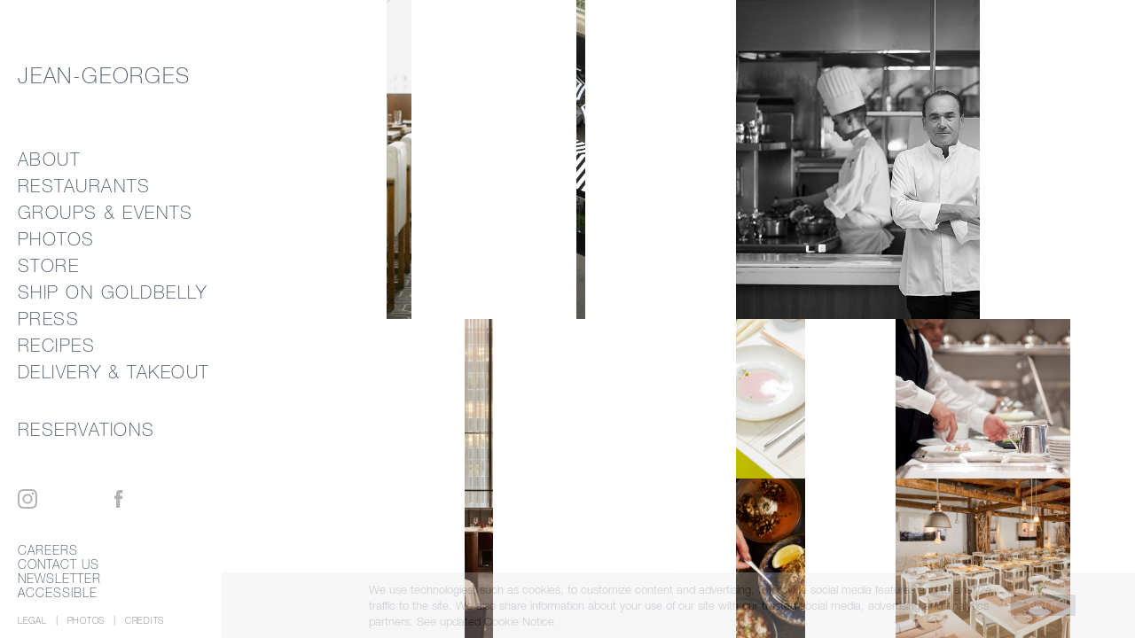

--- FILE ---
content_type: text/html;charset=UTF-8
request_url: https://www.jean-georges.com/store/thanksgiving-dinner/thanksgiving-dinner-to-go
body_size: 7992
content:
<!DOCTYPE html>
<html lang="en">
  <head>
    <meta charset="utf-8">
    <meta http-equiv="X-UA-Compatible" content="IE=edge,chrome=1">
    <meta name="viewport" content="width=device-width, initial-scale=1">
    <meta name="author" content="IdeaWork Studios">
    
    <title>Thanksgiving Dinner To Go  |  Jean-Georges Restaurants</title>
    <meta name="keywords" content="Jean-Georges New York, Nougatine At Jean-Georges New York, Jojo New York, Mercer Kitchen New York, Perry St New York, Abc Kitchen New York, The Mark New York, Spice Market New York, Simply Chicken New York, Spice Market Atlanta, Market Atlanta, Boston Atlanta, Market Atlanta, Pump Room Chicago, Prime Steakhouse Las Vegas, Jean-Georges Steakhouse Las Vegas, J&G Grill Park City, Kauai Grill Princeville,Fern San Juan, J&G Steakhouse Scottsdale, J&G Steakhouse Washington DC, Dune Paradise Island, Cafe Martinique Paradise Island, Market By Jean-Georges Vancouver, Jean-Georges Shanghai, Mercato Shanghai, Spice Market London, Market Paris, Lagoon Bora Bora, Sand Bar St Barths, On The Rocks St Barths, J&G Grill Mexico City, Market Los Cabos, Market By Jean-Georges Doha, Spice Market Doha">
    <meta name="description" content="Jean-Georges has made culinary history and developed a reputation as remarkable as his food by tapping his deep understanding of the restaurant world and pairing it with his forward-thinking vision. Yet, after years of success, Jean-Georges' favorite retreat is still the kitchen, and his favorite meals dished from a street cart in Thailand.">
    <meta name="google-site-verification" content="qGQENtBnofd-5id6KizPbTSMPFa-Dd8DURIlnK2dp38" />
	  <link rel="canonical" href="http://www.jean-georges.com/store/thanksgiving-dinner/thanksgiving-dinner-to-go">
  
  <!-- Meta Pixel Code -->
	<script>
	!function(f,b,e,v,n,t,s)
	{if(f.fbq)return;n=f.fbq=function(){n.callMethod?
	n.callMethod.apply(n,arguments):n.queue.push(arguments)};
	if(!f._fbq)f._fbq=n;n.push=n;n.loaded=!0;n.version='2.0';
	n.queue=[];t=b.createElement(e);t.async=!0;
	t.src=v;s=b.getElementsByTagName(e)[0];
	s.parentNode.insertBefore(t,s)}(window, document,'script',
	'https://connect.facebook.net/en_US/fbevents.js');
	fbq('init','1530404200863305');
	fbq('track','PageView');
	</script>
	<noscript><img height="1" width="1" style="display:none" src="https://www.facebook.com/tr?id=1530404200863305&ev=PageView&noscript=1"/></noscript>
	<!-- End Meta Pixel Code -->

    <meta property="og:image" content="http://jean-georges.ideaworkdev.com/dist/share.static.jpg">
    <link rel="icon" href="/dist/favicon.18ad50028ef63d125f9144e08fa41faa.ico" type="image/x-icon">
    <link href="/dist/touch-icon-60.f7d16fcb15125095f1aca03b288aa52b.png" rel="apple-touch-icon">
    <link href="/dist/touch-icon-76.ecbf298895d20ca21950645b1a553e6b.png" rel="apple-touch-icon" sizes="76x76">
    <link href="/dist/touch-icon-120.549674af99717997c857c3d541e9b96f.png" rel="apple-touch-icon" sizes="120x120">
    <link href="/dist/touch-icon-152.216fc2be266b3e03a165a8869a640c3e.png" rel="apple-touch-icon" sizes="152x152">
    <link href="/dist/touch-icon-180.26000c7e8f218cae3e527ca5e177e640.png" rel="apple-touch-icon" sizes="180x180">
    <link href="/dist/main.1583cfcb4dd1707a0732.css" rel="stylesheet" type="text/css">
    <script src="https://widgets.resy.com/embed.js"> </script>
  </head>
  <body>
    
<noscript>

<h1>Thanksgiving Dinner To Go</h1>
<p>Whole Roasted Organic Turkey<br />
Sourdough Stuffing<br />
Cranberry Compote, Ginger and Orange Zest<br />
Gravy</p>

<p>Sides:<br />
Mashed Potatoes<br />
Roasted Delicata Squash with Sage<br />
Sauteed Brussels Sprouts, Garlic and Rosemary<br />
Autumn Mushrooms Glazed with White Wine and Herbs</p>

<p>Dessert:<br />
Spiced Pumpkin Pie</p>

<p><strong>Menu serves&nbsp;6-8 people</strong></p>
11/26/2020 
</noscript>

    <div class="site-loader">
      <svg version="1.1" xmlns="http://www.w3.org/2000/svg" xmlns:xlink="http://www.w3.org/1999/xlink" x="0px" y="0px" width="382px" height="38px" viewbox="0 0 382 38" enable-background="new 0 0 382 38" xml:space="preserve" fill="none">
        <defs>
          <clippath id="logo-outline">
            <path d="M10.322,35.128c1.952,0,3.448-0.319,4.488-0.96c1.04-0.64,1.784-1.456,2.232-2.448c0.448-0.991,0.696-2.104,0.744-3.336 c0.048-1.231,0.072-2.439,0.072-3.624V1.864h2.112V25.48c0,0.672-0.008,1.424-0.024,2.256c-0.017,0.832-0.112,1.672-0.288,2.52 c-0.176,0.849-0.448,1.673-0.816,2.472c-0.368,0.801-0.904,1.513-1.608,2.137c-0.705,0.624-1.592,1.128-2.664,1.512 c-1.073,0.384-2.408,0.576-4.008,0.576c-2.304,0-4.112-0.368-5.424-1.104c-1.312-0.735-2.28-1.68-2.904-2.832 c-0.624-1.151-1.008-2.415-1.152-3.792c-0.144-1.375-0.216-2.703-0.216-3.983h2.112c-0.096,1.28-0.08,2.513,0.048,3.695 c0.127,1.185,0.448,2.232,0.96,3.145c0.511,0.912,1.272,1.648,2.28,2.208C7.274,34.849,8.626,35.128,10.322,35.128z M29.32,1.864 h23.04v1.823H31.432v13.729h19.68v1.824h-19.68v15.071H52.6v1.824H29.32V1.864z M71.075,1.864h2.304l13.536,34.271h-2.256 l-4.32-10.992H63.923l-4.368,10.992h-2.256L71.075,1.864z M79.667,23.32L72.323,3.928h-0.096L64.595,23.32H79.667z M92.742,1.864 h2.64l21.648,31.439h0.096V1.864h2.112v34.271h-2.496L94.95,4.456h-0.096v31.68h-2.112V1.864z M128.353,22.168h10.272v1.824h-10.272 V22.168z M146.895,19.192c0-2.432,0.36-4.744,1.08-6.937c0.72-2.191,1.768-4.119,3.144-5.784c1.375-1.663,3.064-2.983,5.064-3.96 c2-0.976,4.296-1.464,6.888-1.464c1.759,0,3.439,0.257,5.04,0.769c1.6,0.512,3.031,1.264,4.296,2.256 c1.264,0.992,2.328,2.192,3.192,3.6c0.864,1.408,1.44,3.009,1.728,4.8h-2.016c-0.8-3.007-2.24-5.359-4.32-7.056 c-2.081-1.695-4.704-2.544-7.872-2.544c-2.304,0-4.336,0.448-6.096,1.344c-1.76,0.896-3.232,2.097-4.416,3.601 c-1.184,1.504-2.08,3.239-2.688,5.208c-0.608,1.968-0.912,4.024-0.912,6.168c0,2.176,0.295,4.231,0.888,6.168 c0.592,1.937,1.472,3.624,2.64,5.063c1.168,1.44,2.632,2.585,4.392,3.433c1.759,0.848,3.823,1.271,6.192,1.271 c2.047,0,3.888-0.336,5.52-1.008s3.016-1.615,4.152-2.832c1.136-1.216,1.992-2.68,2.568-4.393c0.576-1.711,0.816-3.623,0.72-5.735 h-12.624v-1.824h14.448v16.8h-1.824V28.84h-0.096c-0.416,1.248-1.04,2.376-1.872,3.384c-0.833,1.009-1.817,1.856-2.952,2.544 c-1.136,0.688-2.4,1.225-3.792,1.608s-2.84,0.576-4.344,0.576c-2.592,0-4.888-0.465-6.888-1.393c-2-0.928-3.688-2.191-5.064-3.792 c-1.376-1.6-2.417-3.479-3.12-5.64C147.247,23.968,146.895,21.656,146.895,19.192z M186.907,1.864h23.04v1.823H189.02v13.729h19.68 v1.824h-19.68v15.071h21.168v1.824h-23.28V1.864z M247.632,19c0,2.496-0.368,4.841-1.104,7.032c-0.736,2.192-1.8,4.097-3.191,5.712 c-1.393,1.616-3.096,2.888-5.112,3.815c-2.016,0.928-4.304,1.393-6.864,1.393s-4.855-0.465-6.888-1.393s-3.744-2.199-5.136-3.815 c-1.393-1.615-2.456-3.52-3.192-5.712c-0.736-2.191-1.104-4.536-1.104-7.032s0.367-4.84,1.104-7.032 c0.736-2.191,1.8-4.096,3.192-5.712c1.392-1.615,3.104-2.888,5.136-3.815s4.327-1.393,6.888-1.393s4.849,0.465,6.864,1.393 c2.017,0.928,3.72,2.2,5.112,3.815c1.392,1.616,2.455,3.521,3.191,5.712C247.264,14.16,247.632,16.504,247.632,19z M217.151,19 c0,2.208,0.32,4.288,0.96,6.24c0.641,1.952,1.568,3.656,2.784,5.111c1.216,1.457,2.704,2.616,4.464,3.48s3.76,1.296,6,1.296 s4.231-0.432,5.977-1.296c1.743-0.864,3.224-2.023,4.439-3.48c1.216-1.455,2.144-3.159,2.784-5.111c0.64-1.952,0.96-4.032,0.96-6.24 s-0.32-4.288-0.96-6.24c-0.641-1.951-1.568-3.655-2.784-5.111s-2.696-2.616-4.439-3.48c-1.745-0.864-3.736-1.296-5.977-1.296 s-4.24,0.432-6,1.296s-3.248,2.024-4.464,3.48s-2.144,3.16-2.784,5.111C217.472,14.712,217.151,16.792,217.151,19z M255.389,1.864 h14.304c1.504,0,2.911,0.152,4.224,0.456c1.312,0.304,2.464,0.8,3.456,1.487c0.991,0.688,1.768,1.593,2.328,2.712 c0.56,1.121,0.84,2.513,0.84,4.177c0,2.304-0.647,4.248-1.943,5.832c-1.297,1.584-3.097,2.567-5.4,2.952v0.096 c1.567,0.191,2.808,0.608,3.72,1.248c0.912,0.641,1.592,1.424,2.04,2.352c0.448,0.929,0.736,1.952,0.864,3.072 s0.192,2.24,0.192,3.36c0,0.672,0,1.328,0,1.968c0,0.641,0.031,1.24,0.096,1.8c0.063,0.561,0.168,1.08,0.312,1.56 c0.145,0.48,0.344,0.881,0.601,1.2h-2.353c-0.448-0.799-0.695-1.735-0.744-2.808c-0.048-1.072-0.071-2.185-0.071-3.336 c0-1.152-0.048-2.296-0.145-3.433c-0.096-1.135-0.4-2.151-0.912-3.048c-0.512-0.896-1.319-1.615-2.424-2.16 c-1.104-0.543-2.664-0.815-4.68-0.815H257.5v15.6h-2.111V1.864z M269.692,18.712c1.248,0,2.407-0.151,3.479-0.456 c1.072-0.304,1.992-0.775,2.761-1.416c0.768-0.64,1.375-1.456,1.823-2.448c0.448-0.991,0.673-2.176,0.673-3.552 c0-1.279-0.24-2.376-0.721-3.288c-0.479-0.912-1.12-1.656-1.92-2.231c-0.8-0.576-1.728-0.992-2.784-1.248 c-1.056-0.256-2.159-0.385-3.312-0.385H257.5v15.024H269.692z M287.274,19.192c0-2.432,0.359-4.744,1.08-6.937 c0.72-2.191,1.768-4.119,3.144-5.784c1.376-1.663,3.063-2.983,5.064-3.96c1.999-0.976,4.296-1.464,6.888-1.464 c1.76,0,3.439,0.257,5.04,0.769c1.6,0.512,3.031,1.264,4.296,2.256c1.264,0.992,2.328,2.192,3.192,3.6 c0.863,1.408,1.439,3.009,1.728,4.8h-2.016c-0.801-3.007-2.24-5.359-4.32-7.056c-2.081-1.695-4.704-2.544-7.872-2.544 c-2.304,0-4.337,0.448-6.096,1.344c-1.761,0.896-3.232,2.097-4.416,3.601c-1.185,1.504-2.081,3.239-2.688,5.208 c-0.608,1.968-0.912,4.024-0.912,6.168c0,2.176,0.296,4.231,0.889,6.168c0.592,1.937,1.471,3.624,2.64,5.063 c1.168,1.44,2.632,2.585,4.392,3.433s3.824,1.271,6.192,1.271c2.048,0,3.888-0.336,5.52-1.008c1.633-0.672,3.017-1.615,4.152-2.832 c1.136-1.216,1.992-2.68,2.568-4.393c0.576-1.711,0.815-3.623,0.72-5.735h-12.624v-1.824h14.448v16.8h-1.824V28.84h-0.096 c-0.417,1.248-1.04,2.376-1.872,3.384c-0.833,1.009-1.816,1.856-2.952,2.544c-1.137,0.688-2.4,1.225-3.792,1.608 s-2.84,0.576-4.344,0.576c-2.593,0-4.889-0.465-6.889-1.393s-3.688-2.191-5.063-3.792c-1.376-1.6-2.417-3.479-3.12-5.64 C287.626,23.968,287.274,21.656,287.274,19.192z M327.287,1.864h23.04v1.823h-20.929v13.729h19.681v1.824h-19.681v15.071h21.168 v1.824h-23.279V1.864z M378.157,11.656c-0.064-1.472-0.376-2.752-0.936-3.84c-0.561-1.088-1.32-2-2.28-2.736 s-2.104-1.288-3.432-1.656c-1.328-0.367-2.776-0.552-4.344-0.552c-0.96,0-1.992,0.112-3.097,0.336 c-1.104,0.225-2.128,0.616-3.071,1.176c-0.944,0.561-1.721,1.312-2.328,2.256c-0.608,0.944-0.912,2.12-0.912,3.528 c0,1.376,0.336,2.496,1.008,3.36c0.672,0.863,1.552,1.56,2.64,2.088c1.088,0.527,2.336,0.952,3.744,1.271 c1.408,0.32,2.832,0.624,4.272,0.912c1.472,0.288,2.903,0.633,4.296,1.032c1.392,0.4,2.64,0.944,3.744,1.632 c1.104,0.688,1.992,1.584,2.664,2.688c0.672,1.104,1.008,2.488,1.008,4.151c0,1.793-0.384,3.297-1.152,4.513 c-0.768,1.216-1.736,2.208-2.904,2.976s-2.464,1.32-3.888,1.656s-2.792,0.504-4.104,0.504c-2.017,0-3.905-0.216-5.664-0.648 c-1.761-0.432-3.297-1.135-4.608-2.111c-1.312-0.977-2.345-2.232-3.096-3.769c-0.752-1.536-1.112-3.408-1.08-5.616h2.112 c-0.097,1.889,0.175,3.48,0.815,4.776c0.64,1.296,1.528,2.36,2.664,3.192s2.472,1.432,4.008,1.8s3.151,0.552,4.849,0.552 c1.023,0,2.119-0.128,3.288-0.384c1.167-0.256,2.239-0.688,3.216-1.296c0.976-0.607,1.792-1.408,2.448-2.4 c0.655-0.991,0.983-2.239,0.983-3.744c0-1.439-0.336-2.616-1.008-3.527c-0.672-0.912-1.56-1.648-2.664-2.208 c-1.104-0.56-2.352-1.009-3.744-1.345c-1.392-0.336-2.824-0.647-4.296-0.936c-1.44-0.288-2.864-0.624-4.271-1.008 c-1.409-0.385-2.657-0.904-3.744-1.561c-1.089-0.655-1.969-1.504-2.641-2.544c-0.672-1.039-1.008-2.376-1.008-4.008 s0.344-3.031,1.032-4.2c0.688-1.168,1.584-2.111,2.688-2.832c1.104-0.72,2.344-1.248,3.721-1.584 c1.375-0.336,2.735-0.504,4.08-0.504c1.791,0,3.463,0.2,5.016,0.601c1.552,0.4,2.911,1.024,4.08,1.871 c1.168,0.849,2.104,1.944,2.808,3.288c0.704,1.345,1.104,2.961,1.2,4.849H378.157z"></path>
          </clippath>
        </defs>
        <g clip-path="url(#logo-outline)" class="stroke">
          <path d="M18.916,1.7V27c0,0,0.754,9.136-8.498,9.136 S1.916,28.34,1.916,25.1"></path>
          <line x1="30.333" y1="1.864" x2="30.333" y2="36.136"></line>
          <line x1="30.333" y1="2.75" x2="52.6" y2="2.75"></line>
          <line x1="30.333" y1="18.5" x2="51.583" y2="18.5"></line>
          <line x1="30.333" y1="35.167" x2="53" y2="35.167"></line>
          <polyline points="58.416,36.5 72.5,1.864 86,36.5"></polyline>
          <line x1="63.395" y1="24.257" x2="81.228" y2="24.257"></line>
          <polyline points="93.75,36.3 93.75,1.864 118.25,36.136  118.25,1.7 "></polyline>
          <line x1="128.103" y1="23.08" x2="138.875" y2="23.08"></line>
          <path d="M176.332,12.65c0,0-1.75-10.4-13.333-10.4 s-15,9.986-15,16.932s3.25,16.954,15.167,16.954s13.75-10.97,13.75-15.803h-13.833"></path>
          <line x1="176.916" y1="20.333" x2="176.916" y2="36.3"></line>
          <line x1="187.915" y1="1.864" x2="187.915" y2="36.136"></line>
          <line x1="187.915" y1="2.75" x2="210.183" y2="2.75"></line>
          <line x1="187.915" y1="18.5" x2="209.165" y2="18.5"></line>
          <line x1="187.915" y1="35.167" x2="210.582" y2="35.167"></line>
          <path d="M231.336,1.864 c-5.384,0-15.171,3.802-15.171,17.136s9.52,17.136,15.171,17.136S246.415,32.083,246.415,19S237.014,1.864,231.336,1.864z"></path>
          <line x1="256.416" y1="1.7" x2="256.416" y2="36.25"></line>
          <path d="M256.416,2.75c0,0,9.25,0,13.75,0 s9.334,2.167,9.334,8.167s-5.668,8.75-10.584,8.75s-11.833,0-11.833,0h14.75c0,0,6.917-0.749,6.917,10.667 c0,2.158,1.166,6.416,1.166,6.416"></path>
          <path d="M316.652,12.65c0,0-1.75-10.4-13.333-10.4 s-15,9.986-15,16.932s3.251,16.954,15.167,16.954s13.75-10.97,13.75-15.803h-13.834"></path>
          <line x1="317.236" y1="20.333" x2="317.236" y2="36.3"></line>
          <line x1="328.334" y1="1.864" x2="328.334" y2="36.136"></line>
          <line x1="328.334" y1="2.75" x2="350.602" y2="2.75"></line>
          <line x1="328.334" y1="18.5" x2="349.584" y2="18.5"></line>
          <line x1="328.334" y1="35.167" x2="351.001" y2="35.167"></line>
          <path d="M379.251,11.756 c-0.333-3.156-2.315-9.892-11.366-9.892s-11.217,5.095-11.217,8.302s2.434,7.417,11.217,8.333s12.199,4.3,12.199,9.816 s-7.749,7.934-10.916,7.934s-13.5-0.9-13.5-11.542"></path>
        </g>
      </svg>
    </div>
    <div class="wrapper"></div>
    <script src="/dist/plugins.js" type="text/javascript" async></script>
    <script src="/dist/shared.1583cfcb4dd1707a0732.js" type="text/javascript" async></script>
    <script src="/dist/main.1583cfcb4dd1707a0732.js" type="text/javascript" async></script>
    
    <script>
      (function(b,o,i,l,e,r){b.GoogleAnalyticsObject=l;b[l]||(b[l]=
      function(){(b[l].q=b[l].q||[]).push(arguments)});b[l].l=+new Date;
      e=o.createElement(i);r=o.getElementsByTagName(i)[0];
      e.src='https://www.google-analytics.com/analytics.js';
      r.parentNode.insertBefore(e,r)}(window,document,'script','ga'));
      ga('create','UA-2977205-79','auto');
      ga('send','pageview');
    </script>
    <!-- Google Code for Remarketing Tag -->
    <!-- Google tag (gtag.js) -->
    <script async src="https://www.googletagmanager.com/gtag/js?id=G-K1R3G1ESJP"></script>
    <script>
      window.dataLayer = window.dataLayer || [];
      function gtag(){dataLayer.push(arguments);}
      gtag('js', new Date());

      gtag('config', 'G-K1R3G1ESJP');
    </script>
    <script type="text/javascript">
    /* <![CDATA[ */
    var google_conversion_id = 870234367;
    var google_custom_params = window.google_tag_params;
    var google_remarketing_only = true;
    /* ]]> */
    </script>
    <script type="text/javascript" src="//www.googleadservices.com/pagead/conversion.js">
    </script>
    <noscript>
    <div style="display:inline;">
    <img height="1" width="1" style="border-style:none;" alt="" src="//googleads.g.doubleclick.net/pagead/viewthroughconversion/870234367/?guid=ON&amp;script=0"/>
    </div>
    </noscript>

  
  </body>
</html> 

--- FILE ---
content_type: text/css
request_url: https://www.jean-georges.com/dist/main.1583cfcb4dd1707a0732.css
body_size: 49626
content:
.react-datepicker__tether-element-attached-bottom .react-datepicker__triangle,.react-datepicker__tether-element-attached-top .react-datepicker__triangle,.react-datepicker__year-read-view--down-arrow{margin-left:-8px;position:absolute}.react-datepicker__tether-element-attached-bottom .react-datepicker__triangle,.react-datepicker__tether-element-attached-bottom .react-datepicker__triangle:before,.react-datepicker__tether-element-attached-top .react-datepicker__triangle,.react-datepicker__tether-element-attached-top .react-datepicker__triangle:before,.react-datepicker__year-read-view--down-arrow,.react-datepicker__year-read-view--down-arrow:before{box-sizing:content-box;position:absolute;border:8px solid transparent;height:0;width:1px}.react-datepicker__tether-element-attached-bottom .react-datepicker__triangle:before,.react-datepicker__tether-element-attached-top .react-datepicker__triangle:before,.react-datepicker__year-read-view--down-arrow:before{content:"";z-index:-1;border-width:8px;left:-8px;border-bottom-color:#aeaeae}.react-datepicker__tether-element-attached-top .react-datepicker__triangle{top:0;margin-top:-8px}.react-datepicker__tether-element-attached-top .react-datepicker__triangle,.react-datepicker__tether-element-attached-top .react-datepicker__triangle:before{border-top:none;border-bottom-color:#f0f0f0}.react-datepicker__tether-element-attached-top .react-datepicker__triangle:before{top:-1px;border-bottom-color:#aeaeae}.react-datepicker__tether-element-attached-bottom .react-datepicker__triangle,.react-datepicker__year-read-view--down-arrow{bottom:0;margin-bottom:-8px}.react-datepicker__tether-element-attached-bottom .react-datepicker__triangle,.react-datepicker__tether-element-attached-bottom .react-datepicker__triangle:before,.react-datepicker__year-read-view--down-arrow,.react-datepicker__year-read-view--down-arrow:before{border-bottom:none;border-top-color:#fff}.react-datepicker__tether-element-attached-bottom .react-datepicker__triangle:before,.react-datepicker__year-read-view--down-arrow:before{bottom:-1px;border-top-color:#aeaeae}.react-datepicker{font-family:Helvetica Neue,Helvetica,Arial,sans-serif;font-size:11px;background-color:#fff;color:#000;border:1px solid #aeaeae;border-radius:4px;display:inline-block;position:relative}.react-datepicker__triangle{position:absolute;left:50px}.react-datepicker__tether-element-attached-bottom.react-datepicker__tether-element{margin-top:-20px}.react-datepicker__header{text-align:center;background-color:#f0f0f0;border-bottom:1px solid #aeaeae;border-top-left-radius:4px;border-top-right-radius:4px;padding-top:8px;position:relative}.react-datepicker__current-month{margin-top:0;color:#000;font-weight:700;font-size:13px}.react-datepicker__current-month--hasYearDropdown{margin-bottom:16px}.react-datepicker__navigation{line-height:24px;text-align:center;cursor:pointer;position:absolute;top:10px;width:0;border:6px solid transparent}.react-datepicker__navigation--previous{left:10px;border-right-color:#ccc}.react-datepicker__navigation--previous:hover{border-right-color:#b3b3b3}.react-datepicker__navigation--next{right:10px;border-left-color:#ccc}.react-datepicker__navigation--next:hover{border-left-color:#b3b3b3}.react-datepicker__navigation--years{position:relative;top:0;display:block;margin-left:auto;margin-right:auto}.react-datepicker__navigation--years-previous{top:4px;border-top-color:#ccc}.react-datepicker__navigation--years-previous:hover{border-top-color:#b3b3b3}.react-datepicker__navigation--years-upcoming{top:-4px;border-bottom-color:#ccc}.react-datepicker__navigation--years-upcoming:hover{border-bottom-color:#b3b3b3}.react-datepicker__month{margin:5px;text-align:center}.react-datepicker__day,.react-datepicker__day-name{color:#000;display:inline-block;width:24px;line-height:24px;text-align:center;margin:2px}.react-datepicker__day{cursor:pointer}.react-datepicker__day:hover{border-radius:4px;background-color:#f0f0f0}.react-datepicker__day--today{font-weight:700}.react-datepicker__day--in-range,.react-datepicker__day--selected{border-radius:4px;background-color:#216ba5;color:#fff}.react-datepicker__day--in-range:hover,.react-datepicker__day--selected:hover{background-color:#1d5d90}.react-datepicker__day--disabled{cursor:default;color:#ccc}.react-datepicker__day--disabled:hover{background-color:transparent}.react-datepicker__input-container{position:relative;display:inline-block}.react-datepicker__year-read-view{width:50%;left:25%;position:absolute;bottom:25px;border:1px solid transparent;border-radius:4px}.react-datepicker__year-read-view:hover{cursor:pointer}.react-datepicker__year-read-view:hover .react-datepicker__year-read-view--down-arrow{border-top-color:#b3b3b3}.react-datepicker__year-read-view--down-arrow{border-top-color:#ccc;margin-bottom:3px;left:5px;top:9px;position:relative;border-width:6px}.react-datepicker__year-read-view--selected-year{right:6px;position:relative}.react-datepicker__year-dropdown{background-color:#f0f0f0;position:absolute;width:50%;left:25%;top:30px;text-align:center;border-radius:4px;border:1px solid #aeaeae}.react-datepicker__year-dropdown:hover{cursor:pointer}.react-datepicker__year-option{line-height:20px;width:100%;display:block;margin-left:auto;margin-right:auto}.react-datepicker__year-option:first-of-type{border-top-left-radius:4px;border-top-right-radius:4px}.react-datepicker__year-option:last-of-type{-webkit-user-select:none;-moz-user-select:none;-ms-user-select:none;user-select:none;border-bottom-left-radius:4px;border-bottom-right-radius:4px}.react-datepicker__year-option:hover{background-color:#ccc}.react-datepicker__year-option:hover .react-datepicker__navigation--years-upcoming{border-bottom-color:#b3b3b3}.react-datepicker__year-option:hover .react-datepicker__navigation--years-previous{border-top-color:#b3b3b3}.react-datepicker__year-option--selected{position:absolute;left:30px}.react-datepicker__close-icon{background-color:transparent;border:0;cursor:pointer;display:inline-block;height:0;outline:0;padding:0;vertical-align:middle}.react-datepicker__close-icon:after{background-color:#216ba5;border-radius:50%;bottom:0;box-sizing:border-box;color:#fff;content:"\D7";cursor:pointer;font-size:12px;height:16px;width:16px;line-height:1;margin:-8px auto 0;padding:2px;position:absolute;right:7px;text-align:center;top:50%}.react-datepicker__today-button{background:#f0f0f0;border-top:1px solid #aeaeae;cursor:pointer;text-align:center;font-weight:700;padding:5px 0}.react-datepicker__tether-element{z-index:2147483647}.dk-select,.dk-select *,.dk-select-multi,.dk-select-multi *,.dk-select-multi :after,.dk-select-multi :before,.dk-select :after,.dk-select :before{box-sizing:border-box}.dk-select,.dk-select-multi{position:relative;display:inline-block;vertical-align:middle;line-height:1.5em;width:200px;cursor:pointer}.dk-selected{width:100%;white-space:nowrap;overflow:hidden;position:relative;background-color:#fff;border:1px solid #ccc;border-radius:.4em;padding:0 1.5em 0 .5em;text-overflow:ellipsis}.dk-selected:after,.dk-selected:before{content:"";display:block;position:absolute;right:0}.dk-selected:before{top:50%;border:solid transparent;border-width:.25em .25em 0;border-top-color:#ccc;margin:-.125em .5em 0 0}.dk-selected:after{top:0;height:100%;border-left:1px solid #ccc;margin:0 1.5em 0 0}.dk-selected-disabled{color:#bbb}.dk-select .dk-select-options{position:absolute;display:none;left:0;right:0}.dk-select-open-up .dk-select-options{border-radius:.4em .4em 0 0;margin-bottom:-1px;bottom:100%}.dk-select-open-down .dk-select-options{border-radius:0 0 .4em .4em;margin-top:-1px;top:100%}.dk-select-multi .dk-select-options{max-height:10em}.dk-select-options{background-color:#fff;border:1px solid #ccc;border-radius:.4em;list-style:none;margin:0;max-height:10.5em;min-width:100%;overflow-x:hidden;overflow-y:auto;padding:.25em 0;width:auto;z-index:100}.dk-option-selected{background-color:#3297fd;color:#fff}.dk-select-options-highlight .dk-option-selected{background-color:transparent;color:inherit}.dk-option{padding:0 .5em}.dk-select-options .dk-option-highlight{background-color:#3297fd;color:#fff}.dk-select-options .dk-option-disabled{color:#bbb;background-color:transparent}.dk-select-options .dk-option-hidden{display:none}.dk-optgroup{border:solid #ccc;border-width:1px 0;padding:.25em 0}.dk-optgroup,.dk-optgroup+.dk-option{margin-top:.25em}.dk-optgroup+.dk-optgroup{border-top-width:0;margin-top:0}.dk-optgroup:nth-child(2){padding-top:0;border-top:none;margin-top:0}.dk-optgroup:last-child{border-bottom-width:0;margin-bottom:0;padding-bottom:0}.dk-optgroup-label{padding:0 .5em .25em;font-weight:700;width:100%}.dk-optgroup-options{list-style:none;padding-left:0}.dk-optgroup-options li{padding-left:1.2em}.dk-select-open-up .dk-selected{border-top-left-radius:0;border-top-right-radius:0;border-color:#3297fd}.dk-select-open-down .dk-selected{border-bottom-left-radius:0;border-bottom-right-radius:0;border-color:#3297fd}.dk-select-open-down .dk-selected:before,.dk-select-open-up .dk-selected:before{border-width:0 .25em .25em;border-bottom-color:#3297fd}.dk-select-open-down .dk-selected:after,.dk-select-open-up .dk-selected:after{border-left-color:#3297fd}.dk-select-multi:focus .dk-select-options,.dk-select-open-down .dk-select-options,.dk-select-open-up .dk-select-options{display:block;border-color:#3297fd}.dk-select-multi:focus,.dk-select-multi:hover{outline:none}.dk-selected:focus,.dk-selected:hover{outline:none;border-color:#3297fd}.dk-selected:focus:before,.dk-selected:hover:before{border-top-color:#3297fd}.dk-selected:focus:after,.dk-selected:hover:after{border-left-color:#3297fd}.dk-select-disabled{opacity:.6;color:#bbb;cursor:not-allowed}.dk-select-disabled .dk-selected:focus,.dk-select-disabled .dk-selected:hover{border-color:inherit}.dk-select-disabled .dk-selected:focus:before,.dk-select-disabled .dk-selected:hover:before{border-top-color:inherit}.dk-select-disabled .dk-selected:focus:after,.dk-select-disabled .dk-selected:hover:after{border-left-color:inherit}select[data-dkcacheid]{display:none}.video-js .vjs-audio-button,.video-js .vjs-big-play-button,.video-js .vjs-captions-button,.video-js .vjs-chapters-button,.video-js .vjs-control.vjs-close-button,.video-js .vjs-descriptions-button,.video-js .vjs-fullscreen-control,.video-js.vjs-fullscreen .vjs-fullscreen-control,.video-js .vjs-mouse-display,.video-js .vjs-mute-control,.video-js .vjs-mute-control.vjs-vol-0,.video-js .vjs-mute-control.vjs-vol-1,.video-js .vjs-mute-control.vjs-vol-2,.video-js .vjs-play-control,.video-js .vjs-play-control.vjs-playing,.video-js .vjs-play-progress,.video-js .vjs-subtitles-button,.video-js .vjs-volume-level,.video-js .vjs-volume-menu-button,.video-js .vjs-volume-menu-button.vjs-vol-0,.video-js .vjs-volume-menu-button.vjs-vol-1,.video-js .vjs-volume-menu-button.vjs-vol-2,.vjs-icon-audio,.vjs-icon-audio-description,.vjs-icon-cancel,.vjs-icon-captions,.vjs-icon-chapters,.vjs-icon-circle,.vjs-icon-circle-inner-circle,.vjs-icon-circle-outline,.vjs-icon-cog,.vjs-icon-facebook,.vjs-icon-fullscreen-enter,.vjs-icon-fullscreen-exit,.vjs-icon-gplus,.vjs-icon-hd,.vjs-icon-linkedin,.vjs-icon-pause,.vjs-icon-pinterest,.vjs-icon-play,.vjs-icon-play-circle,.vjs-icon-replay,.vjs-icon-spinner,.vjs-icon-square,.vjs-icon-subtitles,.vjs-icon-tumblr,.vjs-icon-twitter,.vjs-icon-volume-high,.vjs-icon-volume-low,.vjs-icon-volume-mid,.vjs-icon-volume-mute{font-family:VideoJS;font-weight:400;font-style:normal}.video-js,.vjs-no-js{color:#fff;background-color:#000}.video-js .vjs-big-play-button:before,.video-js .vjs-control,.video-js .vjs-control:before,.vjs-menu li,.vjs-no-js{text-align:center}.video-js .vjs-big-play-button:before,.video-js .vjs-control:before,.video-js .vjs-modal-dialog,.vjs-modal-dialog .vjs-modal-dialog-content{position:absolute;top:0;left:0;width:100%;height:100%}@font-face{font-family:VideoJS;src:url(/dist/VideoJS.00103e881a36640a08f869ff6888f0fd.eot?#iefix) format("eot")}@font-face{font-family:VideoJS;src:url([data-uri]) format("woff"),url([data-uri]) format("truetype");font-weight:400;font-style:normal}.video-js .vjs-big-play-button:before,.video-js .vjs-play-control:before,.vjs-icon-play:before{content:"\F101"}.vjs-icon-play-circle:before{content:"\F102"}.video-js .vjs-play-control.vjs-playing:before,.vjs-icon-pause:before{content:"\F103"}.video-js .vjs-mute-control.vjs-vol-0:before,.video-js .vjs-volume-menu-button.vjs-vol-0:before,.vjs-icon-volume-mute:before{content:"\F104"}.video-js .vjs-mute-control.vjs-vol-1:before,.video-js .vjs-volume-menu-button.vjs-vol-1:before,.vjs-icon-volume-low:before{content:"\F105"}.video-js .vjs-mute-control.vjs-vol-2:before,.video-js .vjs-volume-menu-button.vjs-vol-2:before,.vjs-icon-volume-mid:before{content:"\F106"}.video-js .vjs-mute-control:before,.video-js .vjs-volume-menu-button:before,.vjs-icon-volume-high:before{content:"\F107"}.video-js .vjs-fullscreen-control:before,.vjs-icon-fullscreen-enter:before{content:"\F108"}.video-js.vjs-fullscreen .vjs-fullscreen-control:before,.vjs-icon-fullscreen-exit:before{content:"\F109"}.vjs-icon-square:before{content:"\F10A"}.vjs-icon-spinner:before{content:"\F10B"}.video-js .vjs-subtitles-button:before,.vjs-icon-subtitles:before{content:"\F10C"}.video-js .vjs-captions-button:before,.vjs-icon-captions:before{content:"\F10D"}.video-js .vjs-chapters-button:before,.vjs-icon-chapters:before{content:"\F10E"}.vjs-icon-share{font-family:VideoJS;font-weight:400;font-style:normal}.vjs-icon-share:before{content:"\F10F"}.vjs-icon-cog:before{content:"\F110"}.video-js .vjs-mouse-display:before,.video-js .vjs-play-progress:before,.video-js .vjs-volume-level:before,.vjs-icon-circle:before{content:"\F111"}.vjs-icon-circle-outline:before{content:"\F112"}.vjs-icon-circle-inner-circle:before{content:"\F113"}.vjs-icon-hd:before{content:"\F114"}.video-js .vjs-control.vjs-close-button:before,.vjs-icon-cancel:before{content:"\F115"}.vjs-icon-replay:before{content:"\F116"}.vjs-icon-facebook:before{content:"\F117"}.vjs-icon-gplus:before{content:"\F118"}.vjs-icon-linkedin:before{content:"\F119"}.vjs-icon-twitter:before{content:"\F11A"}.vjs-icon-tumblr:before{content:"\F11B"}.vjs-icon-pinterest:before{content:"\F11C"}.video-js .vjs-descriptions-button:before,.vjs-icon-audio-description:before{content:"\F11D"}.video-js .vjs-audio-button:before,.vjs-icon-audio:before{content:"\F11E"}.video-js{display:block;vertical-align:top;box-sizing:border-box;position:relative;padding:0;font-size:10px;line-height:1;font-weight:400;font-style:normal;font-family:Arial,Helvetica,sans-serif;-webkit-user-select:none;-moz-user-select:none;-ms-user-select:none;user-select:none}.video-js:-moz-full-screen{position:absolute}.video-js:-webkit-full-screen{width:100%!important;height:100%!important}.video-js.vjs-fill,.video-js .vjs-tech{width:100%;height:100%}.video-js *,.video-js :after,.video-js :before{box-sizing:inherit}.video-js ul{font-family:inherit;font-size:inherit;line-height:inherit;list-style-position:outside;margin:0}.vjs-error .vjs-error-display:before,.vjs-menu .vjs-menu-content,.vjs-no-js{font-family:Arial,Helvetica,sans-serif}.video-js.vjs-4-3,.video-js.vjs-16-9,.video-js.vjs-fluid{width:100%;max-width:100%;height:0}.video-js.vjs-16-9{padding-top:56.25%}.video-js.vjs-4-3{padding-top:75%}.video-js .vjs-tech{position:absolute;top:0;left:0}body.vjs-full-window{padding:0;margin:0;height:100%;overflow-y:auto}.vjs-full-window .video-js.vjs-fullscreen{position:fixed;overflow:hidden;z-index:1000;left:0;top:0;bottom:0;right:0}.video-js.vjs-fullscreen{width:100%!important;height:100%!important;padding-top:0!important}.video-js.vjs-fullscreen.vjs-user-inactive{cursor:none}.vjs-hidden{display:none!important}.vjs-disabled{opacity:.5;cursor:default}.video-js .vjs-offscreen{height:1px;left:-9999px;position:absolute;top:0;width:1px}.vjs-lock-showing{display:block!important;opacity:1;visibility:visible}.vjs-no-js{padding:20px;font-size:18px;width:300px;height:150px;margin:0 auto}.vjs-no-js a,.vjs-no-js a:visited{color:#66a8cc}.video-js .vjs-big-play-button{font-size:3em;line-height:1.5em;height:1.5em;width:3em;display:block;position:absolute;top:10px;left:10px;padding:0;cursor:pointer;opacity:1;border:.06666em solid #fff;background-color:#2b333f;background-color:rgba(43,51,63,.7);border-radius:.3em;transition:all .4s}.vjs-big-play-centered .vjs-big-play-button{top:50%;left:50%;margin-top:-.75em;margin-left:-1.5em}.video-js .vjs-big-play-button:focus,.video-js:hover .vjs-big-play-button{outline:0;border-color:#fff;background-color:#73859f;background-color:rgba(115,133,159,.5);transition:all 0s}.vjs-controls-disabled .vjs-big-play-button,.vjs-error .vjs-big-play-button,.vjs-has-started .vjs-big-play-button,.vjs-using-native-controls .vjs-big-play-button{display:none}.vjs-has-started.vjs-paused.vjs-show-big-play-button-on-pause .vjs-big-play-button{display:block}.video-js button{background:0 0;border:none;color:inherit;display:inline-block;overflow:visible;font-size:inherit;line-height:inherit;text-transform:none;text-decoration:none;transition:none;-webkit-appearance:none;-moz-appearance:none;appearance:none}.video-js .vjs-control.vjs-close-button{cursor:pointer;height:3em;position:absolute;right:0;top:.5em;z-index:2}.vjs-menu-button{cursor:pointer}.vjs-menu-button.vjs-disabled{cursor:default}.vjs-workinghover .vjs-menu-button.vjs-disabled:hover .vjs-menu{display:none}.vjs-menu .vjs-menu-content{display:block;padding:0;margin:0;overflow:auto}.vjs-scrubbing .vjs-menu-button:hover .vjs-menu{display:none}.vjs-menu li{list-style:none;margin:0;padding:.2em 0;line-height:1.4em;font-size:1.2em;text-transform:lowercase}.vjs-menu li.vjs-menu-item:focus,.vjs-menu li.vjs-menu-item:hover{outline:0;background-color:#73859f;background-color:rgba(115,133,159,.5)}.vjs-menu li.vjs-selected,.vjs-menu li.vjs-selected:focus,.vjs-menu li.vjs-selected:hover{background-color:#fff;color:#2b333f}.vjs-menu li.vjs-menu-title{text-align:center;text-transform:uppercase;font-size:1em;line-height:2em;padding:0;margin:0 0 .3em;font-weight:700;cursor:default}.vjs-menu-button-popup .vjs-menu{display:none;position:absolute;bottom:0;width:10em;left:-3em;height:0;margin-bottom:1.5em;border-top-color:rgba(43,51,63,.7)}.vjs-menu-button-popup .vjs-menu .vjs-menu-content{background-color:#2b333f;background-color:rgba(43,51,63,.7);position:absolute;width:100%;bottom:1.5em;max-height:15em}.vjs-menu-button-popup .vjs-menu.vjs-lock-showing,.vjs-workinghover .vjs-menu-button-popup:hover .vjs-menu{display:block}.video-js .vjs-menu-button-inline{transition:all .4s;overflow:hidden}.video-js .vjs-menu-button-inline:before{width:2.222222222em}.video-js .vjs-menu-button-inline.vjs-slider-active,.video-js .vjs-menu-button-inline:focus,.video-js .vjs-menu-button-inline:hover,.video-js.vjs-no-flex .vjs-menu-button-inline{width:12em}.video-js .vjs-menu-button-inline.vjs-slider-active{transition:none}.vjs-menu-button-inline .vjs-menu{opacity:0;height:100%;width:auto;position:absolute;left:4em;top:0;padding:0;margin:0;transition:all .4s}.vjs-menu-button-inline.vjs-slider-active .vjs-menu,.vjs-menu-button-inline:focus .vjs-menu,.vjs-menu-button-inline:hover .vjs-menu{display:block;opacity:1}.vjs-no-flex .vjs-menu-button-inline .vjs-menu{display:block;opacity:1;position:relative;width:auto}.vjs-no-flex .vjs-menu-button-inline.vjs-slider-active .vjs-menu,.vjs-no-flex .vjs-menu-button-inline:focus .vjs-menu,.vjs-no-flex .vjs-menu-button-inline:hover .vjs-menu{width:auto}.vjs-menu-button-inline .vjs-menu-content{width:auto;height:100%;margin:0;overflow:hidden}.video-js .vjs-control-bar{display:none;width:100%;position:absolute;bottom:0;left:0;right:0;height:3em;background-color:#2b333f;background-color:rgba(43,51,63,.7)}.vjs-has-started .vjs-control-bar{display:-ms-flexbox;display:flex;visibility:visible;opacity:1;transition:visibility .1s,opacity .1s}.vjs-has-started.vjs-user-inactive.vjs-playing .vjs-control-bar{visibility:visible;opacity:0;transition:visibility 1s,opacity 1s}.vjs-controls-disabled .vjs-control-bar,.vjs-error .vjs-control-bar,.vjs-using-native-controls .vjs-control-bar{display:none!important}.vjs-audio.vjs-has-started.vjs-user-inactive.vjs-playing .vjs-control-bar{opacity:1;visibility:visible}.vjs-has-started.vjs-no-flex .vjs-control-bar{display:table}.video-js .vjs-control{outline:0;position:relative;margin:0;padding:0;height:100%;width:4em;-ms-flex:none;flex:none}.video-js .vjs-control:before{font-size:1.8em;line-height:1.67}.video-js .vjs-control:focus,.video-js .vjs-control:focus:before,.video-js .vjs-control:hover:before{text-shadow:0 0 1em #fff}.video-js .vjs-control-text{border:0;clip:rect(0 0 0 0);height:1px;margin:-1px;overflow:hidden;padding:0;position:absolute;width:1px}.vjs-no-flex .vjs-control{display:table-cell;vertical-align:middle}.video-js .vjs-custom-control-spacer{display:none}.video-js .vjs-progress-control{-ms-flex:auto;flex:auto;display:-ms-flexbox;display:flex;-ms-flex-align:center;align-items:center;min-width:4em}.vjs-live .vjs-progress-control{display:none}.video-js .vjs-progress-holder{-ms-flex:auto;flex:auto;transition:all .2s;height:.3em}.video-js .vjs-progress-control:hover .vjs-progress-holder{font-size:1.6666666666666667em}.video-js .vjs-progress-control:hover .vjs-mouse-display:after,.video-js .vjs-progress-control:hover .vjs-play-progress:after,.video-js .vjs-progress-control:hover .vjs-time-tooltip{font-family:Arial,Helvetica,sans-serif;visibility:visible;font-size:.6em}.video-js .vjs-progress-holder .vjs-load-progress,.video-js .vjs-progress-holder .vjs-load-progress div,.video-js .vjs-progress-holder .vjs-play-progress,.video-js .vjs-progress-holder .vjs-tooltip-progress-bar{position:absolute;display:block;height:100%;margin:0;padding:0;width:0;left:0;top:0}.video-js .vjs-mouse-display:before,.video-js .vjs-progress-control .vjs-keep-tooltips-inside:after{display:none}.video-js .vjs-play-progress{background-color:#fff}.video-js .vjs-play-progress:before{position:absolute;top:-.333333333333333em;right:-.5em;font-size:.9em}.video-js .vjs-mouse-display:after,.video-js .vjs-play-progress:after,.video-js .vjs-time-tooltip{visibility:hidden;pointer-events:none;position:absolute;top:-3.4em;right:-1.9em;font-size:.9em;color:#000;content:attr(data-current-time);padding:6px 8px 8px;background-color:#fff;background-color:hsla(0,0%,100%,.8);border-radius:.3em}.video-js .vjs-play-progress:after,.video-js .vjs-play-progress:before,.video-js .vjs-time-tooltip{z-index:1}.video-js .vjs-load-progress{background:#bfc7d3;background:rgba(115,133,159,.5)}.video-js .vjs-load-progress div{background:#fff;background:rgba(115,133,159,.75)}.video-js.vjs-no-flex .vjs-progress-control{width:auto}.video-js .vjs-time-tooltip{display:inline-block;height:2.4em;position:relative;float:right;right:-1.9em}.vjs-tooltip-progress-bar{visibility:hidden}.video-js .vjs-progress-control .vjs-mouse-display{display:none;position:absolute;width:1px;height:100%;background-color:#000;z-index:1}.vjs-no-flex .vjs-progress-control .vjs-mouse-display{z-index:0}.video-js .vjs-progress-control:hover .vjs-mouse-display{display:block}.video-js.vjs-user-inactive .vjs-progress-control .vjs-mouse-display,.video-js.vjs-user-inactive .vjs-progress-control .vjs-mouse-display:after{visibility:hidden;opacity:0;transition:visibility 1s,opacity 1s}.video-js.vjs-user-inactive.vjs-no-flex .vjs-progress-control .vjs-mouse-display,.video-js.vjs-user-inactive.vjs-no-flex .vjs-progress-control .vjs-mouse-display:after{display:none}.video-js .vjs-progress-control .vjs-mouse-display:after,.vjs-mouse-display .vjs-time-tooltip{color:#fff;background-color:#000;background-color:rgba(0,0,0,.8)}.video-js .vjs-slider{outline:0;position:relative;cursor:pointer;padding:0;margin:0 .45em;background-color:#73859f;background-color:rgba(115,133,159,.5)}.video-js .vjs-slider:focus{text-shadow:0 0 1em #fff;box-shadow:0 0 1em #fff}.video-js .vjs-mute-control,.video-js .vjs-volume-menu-button{cursor:pointer;-ms-flex:none;flex:none}.video-js .vjs-volume-control{width:5em;-ms-flex:none;flex:none;display:-ms-flexbox;display:flex;-ms-flex-align:center;align-items:center}.video-js .vjs-volume-bar{margin:1.35em .45em}.vjs-volume-bar.vjs-slider-horizontal{width:5em;height:.3em}.vjs-volume-bar.vjs-slider-vertical{width:.3em;height:5em;margin:1.35em auto}.video-js .vjs-volume-level{position:absolute;bottom:0;left:0;background-color:#fff}.video-js .vjs-volume-level:before{position:absolute;font-size:.9em}.vjs-slider-vertical .vjs-volume-level{width:.3em}.vjs-slider-vertical .vjs-volume-level:before{top:-.5em;left:-.3em}.vjs-slider-horizontal .vjs-volume-level{height:.3em}.vjs-slider-horizontal .vjs-volume-level:before{top:-.3em;right:-.5em}.vjs-volume-bar.vjs-slider-vertical .vjs-volume-level{height:100%}.vjs-volume-bar.vjs-slider-horizontal .vjs-volume-level{width:100%}.vjs-menu-button-popup.vjs-volume-menu-button .vjs-menu{display:block;width:0;height:0;border-top-color:transparent}.vjs-menu-button-popup.vjs-volume-menu-button-vertical .vjs-menu{left:.5em;height:8em}.vjs-menu-button-popup.vjs-volume-menu-button-horizontal .vjs-menu{left:-2em}.vjs-menu-button-popup.vjs-volume-menu-button .vjs-menu-content{height:0;width:0;overflow-x:hidden;overflow-y:hidden}.vjs-volume-menu-button-vertical .vjs-lock-showing .vjs-menu-content,.vjs-volume-menu-button-vertical.vjs-slider-active .vjs-menu-content,.vjs-volume-menu-button-vertical:focus .vjs-menu-content,.vjs-volume-menu-button-vertical:hover .vjs-menu-content{height:8em;width:2.9em}.vjs-volume-menu-button-horizontal .vjs-lock-showing .vjs-menu-content,.vjs-volume-menu-button-horizontal .vjs-slider-active .vjs-menu-content,.vjs-volume-menu-button-horizontal:focus .vjs-menu-content,.vjs-volume-menu-button-horizontal:hover .vjs-menu-content{height:2.9em;width:8em}.vjs-volume-menu-button.vjs-menu-button-inline .vjs-menu-content{background-color:transparent!important}.vjs-poster{display:inline-block;background-repeat:no-repeat;background-position:50% 50%;background-size:contain;background-color:#000;cursor:pointer;margin:0;position:absolute;top:0;right:0;bottom:0;left:0;height:100%}.vjs-poster,.vjs-poster img{vertical-align:middle;padding:0}.vjs-poster img{display:block;margin:0 auto;max-height:100%;width:100%}.vjs-has-started .vjs-poster{display:none}.vjs-audio.vjs-has-started .vjs-poster{display:block}.vjs-using-native-controls .vjs-poster{display:none}.video-js .vjs-live-control{display:-ms-flexbox;display:flex;-ms-flex-align:flex-start;align-items:flex-start;-ms-flex:auto;flex:auto;font-size:1em;line-height:3em}.vjs-no-flex .vjs-live-control{display:table-cell;width:auto;text-align:left}.video-js .vjs-current-time,.video-js .vjs-duration,.vjs-live .vjs-time-control,.vjs-live .vjs-time-divider,.vjs-no-flex .vjs-current-time,.vjs-no-flex .vjs-duration{display:none}.video-js .vjs-time-control{-ms-flex:none;flex:none;font-size:1em;line-height:3em;min-width:2em;width:auto;padding-left:1em;padding-right:1em}.vjs-time-divider{display:none;line-height:3em}.video-js .vjs-play-control{cursor:pointer;-ms-flex:none;flex:none}.vjs-text-track-display{position:absolute;bottom:3em;left:0;right:0;top:0;pointer-events:none}.video-js.vjs-user-inactive.vjs-playing .vjs-text-track-display{bottom:1em}.video-js .vjs-text-track{font-size:1.4em;text-align:center;margin-bottom:.1em;background-color:#000;background-color:rgba(0,0,0,.5)}.vjs-subtitles{color:#fff}.vjs-captions{color:#fc6}.vjs-tt-cue{display:block}video::-webkit-media-text-track-display{transform:translateY(-3em)}.video-js.vjs-user-inactive.vjs-playing video::-webkit-media-text-track-display{transform:translateY(-1.5em)}.video-js .vjs-fullscreen-control{cursor:pointer;-ms-flex:none;flex:none}.vjs-playback-rate .vjs-playback-rate-value{font-size:1.5em;line-height:2;position:absolute;top:0;left:0;width:100%;height:100%;text-align:center}.vjs-playback-rate .vjs-menu{width:4em;left:0}.vjs-error .vjs-error-display .vjs-modal-dialog-content{font-size:1.4em;text-align:center}.vjs-error .vjs-error-display:before{color:#fff;content:"X";font-size:4em;left:0;line-height:1;margin-top:-.5em;position:absolute;text-shadow:.05em .05em .1em #000;text-align:center;top:50%;vertical-align:middle;width:100%}.vjs-loading-spinner{display:none;position:absolute;top:50%;left:50%;margin:-25px 0 0 -25px;opacity:.85;text-align:left;border:6px solid rgba(43,51,63,.7);box-sizing:border-box;background-clip:padding-box;width:50px;height:50px;border-radius:25px}.vjs-seeking .vjs-loading-spinner,.vjs-waiting .vjs-loading-spinner{display:block}.vjs-loading-spinner:after,.vjs-loading-spinner:before{content:"";position:absolute;margin:-6px;box-sizing:inherit;width:inherit;height:inherit;border-radius:inherit;opacity:1;border:inherit;border-color:#fff transparent transparent}.vjs-seeking .vjs-loading-spinner:after,.vjs-seeking .vjs-loading-spinner:before,.vjs-waiting .vjs-loading-spinner:after,.vjs-waiting .vjs-loading-spinner:before{animation:vjs-spinner-spin 1.1s cubic-bezier(.6,.2,0,.8) infinite,vjs-spinner-fade 1.1s linear infinite}.vjs-seeking .vjs-loading-spinner:before,.vjs-waiting .vjs-loading-spinner:before{border-top-color:#fff}.vjs-seeking .vjs-loading-spinner:after,.vjs-waiting .vjs-loading-spinner:after{border-top-color:#fff;animation-delay:.44s}@keyframes vjs-spinner-spin{to{transform:rotate(1turn)}}@keyframes vjs-spinner-fade{0%,20%,60%,to{border-top-color:#73859f}35%{border-top-color:#fff}}.vjs-chapters-button .vjs-menu ul{width:24em}.video-js.vjs-layout-tiny:not(.vjs-fullscreen) .vjs-custom-control-spacer{-ms-flex:auto;flex:auto}.video-js.vjs-layout-tiny:not(.vjs-fullscreen).vjs-no-flex .vjs-custom-control-spacer{width:auto}.video-js.vjs-layout-small:not(.vjs-fullscreen) .vjs-captions-button,.video-js.vjs-layout-small:not(.vjs-fullscreen) .vjs-chapters-button,.video-js.vjs-layout-small:not(.vjs-fullscreen) .vjs-current-time,.video-js.vjs-layout-small:not(.vjs-fullscreen) .vjs-descriptions-button,.video-js.vjs-layout-small:not(.vjs-fullscreen) .vjs-duration,.video-js.vjs-layout-small:not(.vjs-fullscreen) .vjs-mute-control,.video-js.vjs-layout-small:not(.vjs-fullscreen) .vjs-playback-rate,.video-js.vjs-layout-small:not(.vjs-fullscreen) .vjs-remaining-time,.video-js.vjs-layout-small:not(.vjs-fullscreen) .vjs-subtitles-button .vjs-audio-button,.video-js.vjs-layout-small:not(.vjs-fullscreen) .vjs-time-divider,.video-js.vjs-layout-small:not(.vjs-fullscreen) .vjs-volume-control,.video-js.vjs-layout-tiny:not(.vjs-fullscreen) .vjs-audio-button,.video-js.vjs-layout-tiny:not(.vjs-fullscreen) .vjs-captions-button,.video-js.vjs-layout-tiny:not(.vjs-fullscreen) .vjs-chapters-button,.video-js.vjs-layout-tiny:not(.vjs-fullscreen) .vjs-current-time,.video-js.vjs-layout-tiny:not(.vjs-fullscreen) .vjs-descriptions-button,.video-js.vjs-layout-tiny:not(.vjs-fullscreen) .vjs-duration,.video-js.vjs-layout-tiny:not(.vjs-fullscreen) .vjs-mute-control,.video-js.vjs-layout-tiny:not(.vjs-fullscreen) .vjs-playback-rate,.video-js.vjs-layout-tiny:not(.vjs-fullscreen) .vjs-progress-control,.video-js.vjs-layout-tiny:not(.vjs-fullscreen) .vjs-remaining-time,.video-js.vjs-layout-tiny:not(.vjs-fullscreen) .vjs-subtitles-button,.video-js.vjs-layout-tiny:not(.vjs-fullscreen) .vjs-time-divider,.video-js.vjs-layout-tiny:not(.vjs-fullscreen) .vjs-volume-control,.video-js.vjs-layout-tiny:not(.vjs-fullscreen) .vjs-volume-menu-button,.video-js.vjs-layout-x-small:not(.vjs-fullscreen) .vjs-audio-button,.video-js.vjs-layout-x-small:not(.vjs-fullscreen) .vjs-captions-button,.video-js.vjs-layout-x-small:not(.vjs-fullscreen) .vjs-chapters-button,.video-js.vjs-layout-x-small:not(.vjs-fullscreen) .vjs-current-time,.video-js.vjs-layout-x-small:not(.vjs-fullscreen) .vjs-descriptions-button,.video-js.vjs-layout-x-small:not(.vjs-fullscreen) .vjs-duration,.video-js.vjs-layout-x-small:not(.vjs-fullscreen) .vjs-mute-control,.video-js.vjs-layout-x-small:not(.vjs-fullscreen) .vjs-playback-rate,.video-js.vjs-layout-x-small:not(.vjs-fullscreen) .vjs-remaining-time,.video-js.vjs-layout-x-small:not(.vjs-fullscreen) .vjs-subtitles-button,.video-js.vjs-layout-x-small:not(.vjs-fullscreen) .vjs-time-divider,.video-js.vjs-layout-x-small:not(.vjs-fullscreen) .vjs-volume-control,.video-js.vjs-layout-x-small:not(.vjs-fullscreen) .vjs-volume-menu-button{display:none}.vjs-caption-settings{position:relative;top:1em;background-color:#2b333f;background-color:rgba(43,51,63,.75);color:#fff;margin:0 auto;padding:.5em;height:16em;font-size:12px;width:40em}.vjs-caption-settings .vjs-tracksettings{top:0;bottom:1em;left:0;right:0;position:absolute;overflow:auto}.vjs-caption-settings .vjs-tracksettings-colors,.vjs-caption-settings .vjs-tracksettings-font{float:left}.vjs-caption-settings .vjs-tracksettings-colors:after,.vjs-caption-settings .vjs-tracksettings-controls:after,.vjs-caption-settings .vjs-tracksettings-font:after{clear:both}.vjs-caption-settings .vjs-tracksettings-controls{position:absolute;bottom:1em;right:1em}.vjs-caption-settings .vjs-tracksetting{margin:5px;padding:3px;min-height:40px;border:none}.vjs-caption-settings .vjs-tracksetting label,.vjs-caption-settings .vjs-tracksetting legend{display:block;width:100px;margin-bottom:5px}.vjs-caption-settings .vjs-tracksetting span{display:inline;margin-left:5px;vertical-align:top;float:right}.vjs-caption-settings .vjs-tracksetting>div{margin-bottom:5px;min-height:20px}.vjs-caption-settings .vjs-tracksetting>div:last-child{margin-bottom:0;padding-bottom:0;min-height:0}.vjs-caption-settings label>input{margin-right:10px}.vjs-caption-settings fieldset{margin-top:1em;margin-left:.5em}.vjs-caption-settings fieldset .vjs-label{position:absolute;clip:rect(1px 1px 1px 1px);clip:rect(1px,1px,1px,1px);padding:0;border:0;height:1px;width:1px;overflow:hidden}.vjs-caption-settings input[type=button]{width:40px;height:40px}.video-js .vjs-modal-dialog{background:rgba(0,0,0,.8);background:linear-gradient(180deg,rgba(0,0,0,.8),hsla(0,0%,100%,0))}.vjs-modal-dialog .vjs-modal-dialog-content{font-size:1.2em;line-height:1.5;padding:20px 24px;z-index:1}@media print{.video-js>:not(.vjs-tech):not(.vjs-poster){visibility:hidden}}@media \0screen{.vjs-user-inactive.vjs-playing .vjs-control-bar :before{content:""}.vjs-has-started.vjs-user-inactive.vjs-playing .vjs-control-bar{visibility:hidden}}*,:after,:before{box-sizing:border-box;outline:0;-webkit-font-smoothing:antialiased;-moz-osx-font-smoothing:grayscale}a,abbr,acronym,address,applet,big,blockquote,body,caption,cite,code,dd,del,dfn,div,dl,dt,em,fieldset,font,form,h1,h2,h3,h4,h5,h6,html,iframe,ins,kbd,label,legend,li,object,ol,p,pre,q,s,samp,small,span,strike,strong,sub,sup,table,tbody,td,tfoot,th,thead,tr,tt,ul,var{border:0;font-family:inherit;font-size:100%;font-style:inherit;font-weight:inherit;margin:0;outline:0;padding:0;vertical-align:baseline}html{font-size:100%;-webkit-text-size-adjust:100%;-ms-text-size-adjust:100%;box-sizing:border-box}body{overflow-y:scroll;-ms-overflow-style:-ms-autohiding-scrollbar}article,aside,details,figcaption,figure,footer,header,main,nav,section{display:block}ol,ul{list-style:none}table{border-collapse:separate;border-spacing:0}caption,td,th{font-weight:400;text-align:left}figure{margin:0}blockquote:after,blockquote:before,q:after,q:before{content:""}blockquote,q{quotes:"" ""}a,abbr{text-decoration:none}a{color:inherit;background-color:transparent}a,a img{outline:0}a img{border:0}button{display:inline-block;margin:0;padding:0;border:0 none;border-radius:0;box-shadow:none;outline:none;background:hsla(0,0%,100%,0);font:inherit;color:inherit;text-align:inherit;text-transform:inherit;letter-spacing:inherit;cursor:pointer;-webkit-appearance:none;-moz-appearance:none;appearance:none}svg{fill:currentColor}@font-face{font-family:Helvetica Neue;src:local("\263A"),url(/dist/HelveticaNeueLTStd-UltLt.fbcb0124ed00d42cb15da9254279e979.woff2) format("woff2"),url(/dist/HelveticaNeueLTStd-UltLt.d70df46b89c75bb60dba722c1f2f43f9.woff) format("woff");font-weight:100;font-style:normal;font-stretch:normal;unicode-range:u+0020-00fe}@font-face{font-family:Helvetica Neue;src:local("\263A"),url(/dist/HelveticaNeueLTStd-Th.b08f1a10fdec1ec2fb82feffde8518c9.woff2) format("woff2"),url(/dist/HelveticaNeueLTStd-Th.789691b4e82939f64a61d4f47f16326d.woff) format("woff");font-weight:200;font-style:normal;font-stretch:normal;unicode-range:u+0020-00fe}@font-face{font-family:Helvetica Neue;src:local("\263A"),url(/dist/HelveticaNeueLTStd-Lt.a443a16249a8f1d1d3ff652514b24893.woff2) format("woff2"),url(/dist/HelveticaNeueLTStd-Lt.e9c944f82afeccd7025ebbafce9e4f01.woff) format("woff");font-weight:300;font-style:normal;font-stretch:normal;unicode-range:u+0020-00fe}@font-face{font-family:Helvetica Neue;src:local("\263A"),url(/dist/HelveticaNeueLTStd-Md.7d785d272379504d5317155976aa9fa5.woff2) format("woff2"),url(/dist/HelveticaNeueLTStd-Md.5b0686cbe9a0407ee211a47ed886b9ea.woff) format("woff");font-weight:500;font-style:normal;font-stretch:normal;unicode-range:u+0020-00fe}@font-face{font-family:Helvetica Neue;src:local("\263A"),url(/dist/HelveticaNeueLTStd-Bd.be19573e84ced8b626a7debb52ee79a8.woff2) format("woff2"),url(/dist/HelveticaNeueLTStd-Bd.3d5d0c8ce645e775da0c726a7a947b21.woff) format("woff");font-weight:700;font-style:normal;font-stretch:normal;unicode-range:u+0020-00fe}.form__submit-button .spin-loader,.wrapper .app .vid-link:after,.wrapper .app .vid-link:before,.wrapper .app .vimeo-container .closer:after,.wrapper .app .vimeo-container .closer:before,.wrapper .app .vjs-fullscreen-control:before,.wrapper .app .vjs-play-control:after,.wrapper .app .vjs-play-control:before,aside.ecom .step .actions .btn .spin-loader{position:absolute;top:0;right:0;bottom:0;left:0;margin:auto}.tile-link:before,aside.booking .select-sec .display:before,main.collab .tile .txt:before,main.gallery .overlay .share:before,main.gallery .overlay .title-txt:before,main.recipes_detail .util .share:before,main.restaurant .booking .cal .date:before,main.restaurant .booking .gateway-link:before,main.restaurant .booking .social .vcenter:before{display:inline-block;vertical-align:middle;content:"";width:1px;height:100%;margin-right:-1px}.site-header .sec-tray-scroll,.static-select .dk-select-options,aside.ecom .cart{overflow-y:scroll;-webkit-overflow-scrolling:touch;-ms-overflow-style:-ms-autohiding-scrollbar}.grid-item:after,.grid-item:before,.grid .img img,.slider .slide-inner img,.static-select select:not([data-dkcacheid]),.swiper-wrapper,.tile-link:after,.wrapper .app .vid-link,.wrapper .app .vid-underlay,.wrapper .app .vid-wrap,.wrapper .app .vimeo-container .video-js,aside.booking .select-sec .static-select,aside.ecom .form-items .input-check input,main.careers .page-col-left:before,main.careers .slider:after,main.careers .slider:before,main.collab .col:after,main.collab .col:before,main.collab .tile .img,main.collab .tile .txt,main.contact .page-col-left:before,main.default .page-col-right:after,main.gallery .block img,main.gallery .scrim,main.gallery .scrim .block:after,main.grid-page .slider:after,main.grid-page .slider:before,main.home .venue-hero-link,main.map .region-clear,main.map:after,main.map:before,main.press .article-img img,main.recipes_detail .content:after,main.recipes_detail .content:before,main.recipes_detail .hero:after,main.recipes_detail .hero img,main.recipes_detail .util:after,main.recipes_detail .util:before,main.reservations section.reserve .location .static-select,main.restaurant .page-col:after,main.restaurant .page-col:before{position:absolute;top:0;left:0;width:100%;height:100%}.grid .img img,.slider .slide-inner img,.static-select select:not([data-dkcacheid]),.wrapper .app .vid-underlay,aside.ecom .form-items .input-check input,main.gallery .block img,main.home .venue-hero-link,main.map .region-clear,main.press .article-img img,main.recipes_detail .hero img{display:block;opacity:0}.content-area:after,main.gallery .overlay .ctrl:after{display:block;content:"";clear:both}@media (max-width:990px) and (min-width:641px){main.careers .page-col-left,main.collab .col-right,main.contact .page-col-left,main.default .page-col-right,main.recipes_detail .content,main.restaurant .page-col-right{padding:3.90625% 6.66667% 6.66667%}}@media (max-width:640px){main.careers .page-col-left,main.collab .col-right,main.contact .page-col-left,main.default .page-col-right,main.recipes_detail .content,main.restaurant .page-col-right{padding:1.66667rem 6.66667% 2.8rem}}@keyframes spin{0%{transform:rotate(0deg)}to{transform:rotate(1turn)}}.fade-enter{position:relative;float:left;left:100%;width:100%;margin-left:-100%;opacity:0;z-index:1}.fade-enter-active{opacity:1;transition:opacity .4s ease}.opacity-enter{opacity:0}.opacity-enter-active{opacity:1;transition:opacity .3s ease}.opacity-leave{opacity:1}.opacity-leave-active{opacity:0;transition:opacity .3s ease}:focus-visible{outline:1px solid #4d90fe!important;outline:auto #4d90fe!important}.app,.wrapper,body,html{width:100%;height:100%;margin:0;padding:0}html{font:200 14px/1.3334em Helvetica Neue;color:#445163}@media (max-width:990px){html{font-size:15px}}@media (max-width:374px){html{font-size:4vw}}@media (min-width:991px){.app{padding-left:250px}}@media (max-width:990px){.app{padding-top:45px}}@media print{.app{padding-top:0}}.content-area{position:relative;height:100%}.bg-anchor-1{background-position:0 0}.bg-anchor-2{background-position:50% 0}.bg-anchor-3{background-position:100% 0}.bg-anchor-4{background-position:0 50%}.bg-anchor-5{background-position:50% 50%}.bg-anchor-6{background-position:100% 50%}.bg-anchor-7{background-position:0 100%}.bg-anchor-8{background-position:50% 100%}.bg-anchor-9{background-position:100% 100%}.tile-link{display:block;position:relative;width:100%;height:100%;font:500 14px Helvetica Neue;text-align:center;text-transform:uppercase;letter-spacing:.075em;color:#fff;z-index:0;position:absolute;top:0;left:0}.tile-link:after{display:block;content:"";width:0;background:rgba(0,0,0,.7);z-index:-1;transition:width .5s cubic-bezier(.645,.045,.355,1)}.tile-link:not(.has-txt):after{display:none;content:none}.tile-link-txt{display:inline-block;vertical-align:middle;position:relative;padding:0 1.5em;opacity:0;transition:opacity .3s ease}.tile-link:hover:after{width:100%;transition-timing-function:cubic-bezier(.215,.61,.355,1)}.tile-link:hover .tile-link-txt{opacity:1;transition-delay:.1s}.ie11 .tile-link{position:absolute;top:0;left:0;display:block;width:100%;height:100%;font:500 14px Helvetica Neue;text-align:center;text-transform:uppercase;letter-spacing:.075em;color:#fff;z-index:0}.ie11 .article-link{display:inline-block}svg.spin-loader{display:block;position:relative;animation:spin 1s steps(12) infinite}button svg.spin-loader{margin:auto}svg.spin-loader ellipse:nth-child(2),svg.spin-loader path:nth-child(2){opacity:.83333}svg.spin-loader ellipse:nth-child(3),svg.spin-loader path:nth-child(3){opacity:.75}svg.spin-loader ellipse:nth-child(4),svg.spin-loader path:nth-child(4){opacity:.66667}svg.spin-loader ellipse:nth-child(5),svg.spin-loader path:nth-child(5){opacity:.58333}svg.spin-loader ellipse:nth-child(6),svg.spin-loader path:nth-child(6){opacity:.5}svg.spin-loader ellipse:nth-child(7),svg.spin-loader path:nth-child(7){opacity:.41667}svg.spin-loader ellipse:nth-child(8),svg.spin-loader path:nth-child(8){opacity:.33333}svg.spin-loader ellipse:nth-child(9),svg.spin-loader path:nth-child(9){opacity:.25}svg.spin-loader ellipse:nth-child(10),svg.spin-loader path:nth-child(10){opacity:.16667}svg.spin-loader ellipse:nth-child(11),svg.spin-loader path:nth-child(11){opacity:.08333}svg.spin-loader ellipse:nth-child(12),svg.spin-loader path:nth-child(12){opacity:0}.cal-ico{display:inline-block;vertical-align:middle;position:relative;width:17px;height:15px;border:1px solid}.cal-ico:after,.cal-ico:before{display:block;content:"";position:absolute}.cal-ico:before{top:2px;left:0;width:100%;border-top:1px solid}.cal-ico:after{top:5px;left:1px;width:1px;height:1px;box-shadow:2px 0,4px 0,6px 0,8px 0,10px 0,12px 0,0 2px,2px 2px,4px 2px,6px 2px,8px 2px,10px 2px,12px 2px,0 4px,2px 4px,4px 4px,6px 4px,8px 4px,10px 4px,12px 4px,0 6px,2px 6px,4px 6px,6px 6px}.clock-ico{display:inline-block;vertical-align:middle;position:relative;width:15px;height:15px;background:linear-gradient(0deg,currentColor,currentColor) 50% 50%/1px 1px no-repeat;border:1px solid;border-radius:100%}.clock-ico .arm{display:block;position:absolute;right:0;bottom:50%;left:0;width:0;height:50%;margin:0 auto;border-left:1px solid;transform-origin:50% 100%;transition:transform 1s cubic-bezier(.77,0,.175,1)}.clock-ico .hour{height:calc(50% - 2px)}.clock-ico .minute{height:calc(50% - 1px)}.ico-hamburger{display:block;position:relative;width:21px;height:17px;background:linear-gradient(0deg,currentColor,currentColor) 50% 50%/100% 1px no-repeat;transition:background-size 0s .3s}.ico-hamburger:after,.ico-hamburger:before{display:block;content:"";position:absolute;left:0;width:100%;height:0;border-top:1px solid}.ico-hamburger:before{top:0;transition-property:top,transform;transition:transform .3s cubic-bezier(.55,.055,.675,.19),top .3s cubic-bezier(.215,.61,.355,1) .3s}.ico-hamburger:after{bottom:0;transition:transform .3s cubic-bezier(.55,.055,.675,.19),bottom .3s cubic-bezier(.215,.61,.355,1) .3s}.form--fade-enter{opacity:.01}.form--fade-enter.form--fade-enter-active{opacity:1;transition:opacity .25s ease}.form--fade-leave{opacity:1}.form--fade-leave.form--fade-leave-active{opacity:.01;transition:opacity .25s ease}.form__fieldset-title{display:inline-block}.form__fieldset-title h2{font:inherit;margin:0}.form__field,.form__field-inner,.form__field__input-container{position:relative}.form__field--checkbox label{cursor:pointer;display:inline-block;position:relative}.form__field--checkbox label[data-value=true]:after{color:#444}.form__field--checkbox label:after{border-bottom:3px solid;border-left:3px solid;color:transparent;box-sizing:border-box;content:"";height:5px;display:inline-block;position:absolute;left:3px;top:4px;transform:rotate(-45deg);transition:all .25s ease;width:8px}.form__field--checkbox label:before{background-color:#fff;border:1px solid #444;border-radius:3px;box-sizing:border-box;content:"";display:inline-block;height:14px;margin:0 5px -2px 0;width:14px}.form__field--checkbox input{height:.1px;opacity:.01;position:absolute;left:-9999px;visibility:hidden;width:.01px}.form__field--file .form__field-inner{width:100%}.form__field--file .form__field-inner label{cursor:pointer;margin-bottom:3px;z-index:1}.form__field--file .form__field-inner .form__placeholder,.form__field--file .form__field-inner input{-webkit-appearance:none;-moz-appearance:none;appearance:none;background-color:#ededed;border:0 none;border-radius:0;display:block;font:inherit;letter-spacing:.075em;margin:0;padding:2px 5px;position:relative;transition:all .25s ease;width:100%;height:100%;opacity:.01}.form__field--file .form__field-inner input{padding:1px 5px;z-index:1;margin-top:-1.83333em;cursor:pointer}.form__field--file .form__field__input-container{height:1.83333em;border:1px solid #ededed;cursor:pointer;position:relative}.form__field--file .form__field__input-container label{padding-right:27px}.form__field--file .form__field__input-container .form__placeholder{opacity:1}.form__field--radio{display:inline-block;text-align:center}.form__field--radio .form__field-inner{display:inline-block;vertical-align:middle}.form__field--radio .form__field-inner>label{display:inline-block;margin:0 5px -7px 0;vertical-align:middle}.form__field--radio .form__field__input-container{display:inline-block;padding:0 5px}.form__field--radio .form__field__input-container label{cursor:pointer}.form__field--radio .form__field__input-container label[data-value=true]:after{background-color:#444;box-shadow:inset 0 0 0 2px #fff}.form__field--radio .form__field__input-container label:after{background-color:#fff;box-shadow:inset 0 0 0 2px transparent;border:1px solid #444;border-radius:100%;box-sizing:border-box;content:"";display:block;margin:0 auto;height:15px;transition:all .25s ease;width:15px}.form__field--radio input{height:.1px;opacity:.01;position:absolute;left:-9999px;visibility:hidden;width:.01px}.form__field--select .form__field-inner{width:100%}.form__field--select label{margin-bottom:3px}.form__field--select--placeholder .dk-selected,.form__field--select--placeholders .dk-option:first-of-type{color:#999!important}.form__field--select .dk-select{width:100%}.form__field--select .dk-selected{padding-right:25px;background:#ededed;border:1px solid #ededed;border-radius:0;font-size:inherit;color:#445163}.form__field--select .dk-selected:after{display:none}.form__field--select .dk-selected:before{border-color:#445163 transparent;margin-right:9px}.form__field--select .dk-select-options{background:#445163;border-color:#445163;border-radius:0}.form__field--select .dk-option{font-size:inherit;line-height:2em;color:#fff}.form__field--select .dk-option:first-child[data-value=""]{display:none}.form__field--select .dk-option-selected{background-color:transparent;color:#fff}.form__field--select .dk-option-highlight{background-color:#7c8591}.form__field--datepicker input,.form__field--email input,.form__field--textarea textarea,.form__field--text input{-webkit-appearance:none;-moz-appearance:none;appearance:none;background-color:#ededed;border:1px solid #ededed;border-radius:0;font:inherit;letter-spacing:.075em;color:inherit;margin:0;padding:2px 5px;position:relative;z-index:1;transition:all .25s ease;width:100%}.form__field--datepicker input:focus,.form__field--email input:focus,.form__field--textarea textarea:focus,.form__field--text input:focus{outline:none}.form__field--datepicker input:-webkit-autofill,.form__field--email input:-webkit-autofill,.form__field--textarea textarea:-webkit-autofill,.form__field--text input:-webkit-autofill{transition-property:background-color,color;transition-delay:99999s}.form__field--datepicker,.form__field--email,.form__field--text,.form__field--textarea{position:relative}.form__field--datepicker .form__field-inner,.form__field--email .form__field-inner,.form__field--text .form__field-inner,.form__field--textarea .form__field-inner{width:100%}.form__field--datepicker label,.form__field--email label,.form__field--textarea label,.form__field--text label{margin-bottom:3px}.form__field--textarea textarea{min-height:52px;padding:5px}.form__field--tel .num3{display:block;width:3.75em;float:left}.form__field--tel .num7{display:block;width:calc(100% - 4.75em);margin-left:auto}.form__field--datepicker .form__field-inner{width:100%}.form__field--datepicker label{margin-bottom:3px}.react-datepicker__tether-element{z-index:1}.react-datepicker__tether-element>.react-datepicker,.react-datepicker__tether-element>.react-datepicker .react-datepicker__day{border-radius:0}.react-datepicker__tether-element>.react-datepicker .react-datepicker__day--selected{background-color:#444}.form__field--datepicker .react-datepicker__input{-webkit-appearance:none;-moz-appearance:none;appearance:none;background-color:transparent;border:1px solid #444;border-radius:0;box-shadow:none;color:#444;cursor:pointer;font:inherit;padding:4px 29px 4px 6px;max-width:100%;width:100%}.form__field--datepicker .react-datepicker__input::-webkit-input-placeholder{color:#999}.form__field--datepicker .react-datepicker__input:-moz-input-placeholder,.form__field--datepicker .react-datepicker__input::-moz-input-placeholder{color:#999}.form__field--datepicker .react-datepicker__input:ms-input-placeholder{color:#999}.form__field--datepicker .react-datepicker__input-container{background-size:18px auto;width:100%}.form__field--error.form__field--file .form__field__input-container{border:1px solid #c33!important}.form__field--error .dk-selected{border:1px solid #c33!important;color:#c33!important}.form__field--error .dk-selected:after{border-left:1px solid #c33!important}.form__field--error input,.form__field--error textarea{border:1px solid #c33!important}.form__field--error input::-webkit-input-placeholder,.form__field--error textarea::-webkit-input-placeholder{color:#c33!important}.form__field--error input:-moz-input-placeholder,.form__field--error input::-moz-input-placeholder,.form__field--error textarea:-moz-input-placeholder,.form__field--error textarea::-moz-input-placeholder{color:#c33!important}.form__field--error .form__placeholder span,.form__field--error input:ms-input-placeholder,.form__field--error textarea:ms-input-placeholder{color:#c33!important}.form__label{display:block;font-size:.75em;text-transform:uppercase;letter-spacing:.075em}.form__placeholder{color:#999;font:inherit;height:100%;position:absolute;left:0;top:0;padding:5px;transition:all .25s ease;width:100%}.form__placeholder span{display:block;overflow:hidden;text-overflow:ellipsis;transition:all .25s ease;white-space:nowrap}.form__error-message{position:absolute;top:100%;left:0;max-width:100%;padding-top:2px;font:700 8px/1em Helvetica Neue;text-transform:uppercase;letter-spacing:.1em;color:#c33}.form__submit-button{position:relative;height:2.2em;padding:0 1em;background:#7c8591;font-size:.83333em;text-transform:uppercase;letter-spacing:.075em;color:#fff}.form__submit-button:hover{background:#445163}.form__submit-button .spin-loader{display:none;width:12px;height:12px}.form__submit-button--posting{pointer-events:none}.form__submit-button--posting .txt{visibility:hidden}.form__submit-button--posting .spin-loader{display:block}.form__success{font:inherit}.form__success--modal{background-color:rgba(0,0,0,.85);position:fixed;bottom:0;left:0;right:0;top:0;z-index:10}.form__success--modal .form__success-message{background-color:#fff;padding:50px;position:absolute;left:50%;top:50%;transform:translate(-50%,-50%)}.form__success--modal__close{background-color:transparent;border:0;margin:0;padding:0;position:absolute;right:0;top:0}.form__success--modal__close:focus{outline:none}.form__success--modal__close span{display:block;padding:20px;position:relative}.form__success--modal__close span:after,.form__success--modal__close span:before{background-color:#000;content:"";display:block;height:1px;position:absolute;left:50%;top:50%;transform-origin:50% 50%;width:20px}.form__success--modal__close span:after{margin-top:-1px;transform:translate(-50%,-50%) rotate(-45deg)}.form__success--modal__close span:before{transform:translate(-50%,-50%) rotate(45deg)}.form__success-message p{margin:0;padding:20px 10px}.DayPicker{display:-ms-flexbox;display:flex;-ms-flex-wrap:wrap;flex-wrap:wrap;-ms-flex-pack:center;justify-content:center;position:relative;padding:1em 0}.DayPicker,.DayPicker-Month{-webkit-user-select:none;-moz-user-select:none;-ms-user-select:none;user-select:none}.DayPicker-Month{display:table;border-collapse:collapse;border-spacing:0;margin:0 1em}.DayPicker-NavButton{position:absolute;top:calc(50% + .86364em);width:2.90909em;height:2.90909em;cursor:pointer}.DayPicker-NavButton:after,.DayPicker-NavButton:before{display:block;content:"";position:absolute;left:1em;width:0;height:.72727em;border-left:1px solid}.DayPicker-NavButton:before{bottom:50%;transform:rotate(42deg);transform-origin:0 100%}.DayPicker-NavButton:after{top:50%;transform:rotate(-42deg);transform-origin:0 0}.DayPicker-NavButton--prev{right:calc(50% + 10em)}.DayPicker-NavButton--next{left:calc(50% + 10em);transform:scaleX(-1)}.DayPicker-Caption{display:table-caption;height:1.33333em;font-size:1.09091em;text-align:center}.DayPicker-Caption .month{font-weight:500}.DayPicker-Weekdays{display:table-header-group}.DayPicker-WeekdaysRow{display:table-row}.DayPicker-Weekday{display:table-cell;padding:1em 0;font-weight:700;text-align:center}.DayPicker-Body{display:table-row-group}.DayPicker-Week{display:table-row}.DayPicker-Day{display:table-cell;width:2.72727em;height:2.36364em;background:#e0e0e0;border:1px solid #fff;text-align:center;cursor:pointer;vertical-align:middle}.DayPicker--interactionDisabled .DayPicker-Day{cursor:default}.DayPicker-Day--disabled{color:#999;cursor:default;pointer-events:none}.DayPicker-Day--outside{background:#f7f7f6;color:transparent;cursor:default;pointer-events:none}.DayPicker-Day--selected:not(.DayPicker-Day--disabled):not(.DayPicker-Day--outside),.DayPicker-Day:hover{background:#445163;color:#fff}.swiper-container{position:relative;overflow:hidden;margin:0 auto;z-index:1}.swiper-container,.swiper-container__inner{width:100%;height:100%}.swiper-container-no-flexbox .swiper-slide{float:left}.swiper-container-autoheight,.swiper-container-autoheight .swiper-slide{height:auto}.swiper-container-autoheight .swiper-wrapper{-ms-flex-align:start;-ms-grid-row-align:flex-start;align-items:flex-start;transition-property:transform,height}.swiper-container .swiper-notification{position:absolute;left:0;top:0;pointer-events:none;opacity:0;z-index:-1000}.swiper-container-android .swiper-slide,.swiper-wrapper{transform:translateZ(0)}.swiper-wrapper{z-index:1;display:-ms-flexbox;display:flex;transition-property:transform;box-sizing:content-box}.swiper-slide,.swiper-wrapper{position:relative;width:100%;height:100%}.swiper-slide{-webkit-flex-shrink:0;-ms-flex:0 0 auto;-ms-flex-negative:0;flex-shrink:0}.swiper-wp8-horizontal{-ms-touch-action:pan-y;touch-action:pan-y}.swiper-wp8-vertical{-ms-touch-action:pan-x;touch-action:pan-x}.swiper-button-next,.swiper-button-prev{position:absolute;top:50%;width:27px;height:44px;margin-top:-22px;z-index:10;cursor:pointer;background:#000}.swiper-button-disabled{opacity:.35;cursor:auto;pointer-events:none}.swiper-container-fade.swiper-container-free-mode .swiper-slide{transition-timing-function:ease-out}.swiper-container-fade .swiper-slide{width:inherit;pointer-events:none;transition:color 1.2s linear!important;z-index:-1}.swiper-container-fade .swiper-slide-next,.swiper-container-fade .swiper-slide-prev{opacity:1!important}.swiper-container-fade .swiper-slide.prev{z-index:1}.swiper-container-fade .swiper-slide .swiper-slide{pointer-events:none}.swiper-container-fade .swiper-slide .slide{z-index:0}.swiper-container-fade .swiper-slide .slide,.swiper-container-fade .swiper-slide .slide-inner,.swiper-container-fade .swiper-slide .slide-mask{width:inherit}.swiper-container-fade .swiper-slide .slide-inner,.swiper-container-fade .swiper-slide .slide-mask{float:right}.swiper-container-fade .swiper-slide .slide-mask{overflow:hidden;z-index:0}.swiper-container-fade .swiper-slide .slide-inner{position:relative}.swiper-container-fade .swiper-slide-active{pointer-events:auto;transition:none 0s linear 0s!important;color:#fff;z-index:2}.swiper-container-fade .swiper-slide-active .swiper-slide-active{pointer-events:auto}@keyframes mask{0%{max-width:0}to{max-width:100%}}.swiper-container-fade .swiper-slide-active .slide-mask{animation:mask 1s cubic-bezier(.645,.045,.355,1)}@media (max-width:640px){.swiper-container-fade .swiper-slide-active .slide-mask{animation-duration:.8s}}.swiper-container.no-animation .swiper-container-fade .swiper-slide-active .slide-mask{animation-delay:-1s}@media (max-width:640px){.swiper-container.no-animation .swiper-container-fade .swiper-slide-active .slide-mask{animation-delay:-.8s}}.swiper-container-fade.reverse .swiper-slide .slide-inner,.swiper-container-fade.reverse .swiper-slide .slide-mask{float:left}main.form-page .breadcrumb{visibility:hidden}.site-loader+.wrapper main.grid-page .slider:after,.site-loader+.wrapper main.grid-page .slider:before,main.grid-page.page-transition-enter .slider:after,main.grid-page.page-transition-enter .slider:before,main.grid-page.page-transition-leave .slider:after,main.grid-page.page-transition-leave .slider:before{width:50%;transition-delay:.2s;transition-duration:.4s}@media (max-width:640px){.site-loader+.wrapper main.grid-page .slider:after,.site-loader+.wrapper main.grid-page .slider:before,main.grid-page.page-transition-enter .slider:after,main.grid-page.page-transition-enter .slider:before,main.grid-page.page-transition-leave .slider:after,main.grid-page.page-transition-leave .slider:before{transition-duration:.3s}}main.grid-page .page-title{display:none}main.grid-page .slider{position:relative;height:100vw;max-height:620px;z-index:0}main.grid-page .slider:after,main.grid-page .slider:before{display:block;content:"";width:0;background:#fff;transition:width .6s ease-out;z-index:10}@media (max-width:640px){main.grid-page .slider:after,main.grid-page .slider:before{transition-duration:.4s}}main.grid-page .slider:after{right:0;left:auto}main.page{position:relative;float:left;width:100%;height:100%;min-height:100%;background:#fff}@media (max-width:990px){main.page{height:auto}}main.page-transition-enter{width:100%;margin-left:-100%;opacity:0;visibility:hidden}main.page-transition-enter-active{opacity:1;transition:opacity .5s ease}main.page-transition-leave{z-index:1}main.page .page-title{font-weight:700;text-transform:uppercase;margin-bottom:2em;letter-spacing:.075em}aside.ecom{position:fixed;top:0;right:0;font-size:15px;z-index:100}aside.ecom:empty{visibility:hidden;z-index:-1}aside.ecom .cart-btn{display:block;position:absolute;top:0;right:1.5em;padding:.65em 1.1em .3em;background:#9ba3ac;font-size:10px;text-transform:uppercase;letter-spacing:.075em;color:#fff;white-space:nowrap}@media (min-width:641px){aside.ecom .cart-btn{padding-right:1.3em}}@media (max-width:370px){aside.ecom .cart-btn{right:1em}}aside.ecom .cart-btn.trans-enter{transform:translateY(-100%)}aside.ecom .cart-btn.trans-enter-active{transform:translateY(0);transition:transform .3s ease}aside.ecom .cart-btn.trans-leave{transform:translateY(0)}aside.ecom .cart-btn.trans-leave-active{transform:translateY(-100%);transition:transform .3s ease-in}aside.ecom .cart-btn:hover{background:#7c8591}aside.ecom .cart-btn svg{display:inline-block;vertical-align:text-bottom}@media (min-width:641px){aside.ecom .cart-btn svg{margin-right:.75em}}@media (max-width:640px){aside.ecom .cart-btn .txt{display:none}}aside.ecom .label{padding-right:.75em;white-space:nowrap}aside.ecom .input-box{position:relative}aside.ecom .input-text{display:block;width:auto;padding:2px 5px;background:#ededed;border:1px solid #ededed;border-radius:0;outline:none;box-shadow:none;-webkit-appearance:none;-moz-appearance:none;appearance:none;font:200 14px Helvetica Neue;color:#000;letter-spacing:1px}aside.ecom .input-text:-webkit-autofill{box-shadow:inset 0 0 0 1000px #ededed;-webkit-text-fill-color:#000!important}aside.ecom .error-msg{position:absolute;top:100%;right:0;font:normal 8px Helvetica Neue;text-transform:uppercase;letter-spacing:1px;color:#c33}aside.ecom .error .input-text,aside.ecom .error.static-select .dk-selected{border-color:#c33;color:#000}aside.ecom .static-select,aside.ecom .static-select .dk{color:#000}aside.ecom .static-select .dk-select-disabled{opacity:1;color:#000;cursor:auto}aside.ecom .static-select .dk-select-disabled .dk-selected{padding-top:.25em;padding-bottom:.25em;background:none;border-color:transparent;font-size:inherit;text-transform:none;color:#000}aside.ecom .static-select .dk-select-disabled .dk-selected:after{display:none}aside.ecom .static-select .dk-selected{padding:5px 17px 5px 5px;background:#ededed;border:1px solid #ededed;font-size:14px;letter-spacing:1px}aside.ecom .static-select .dk-selected:before{display:none}aside.ecom .static-select .dk-selected:after{display:block;content:"V";position:absolute;top:calc(50% - 5.5px);right:5px;width:auto;height:auto;margin:0;border:0 none;font:300 8px Helvetica Neue;transform:scaleX(1.486);transform-origin:100% 50%}aside.ecom .static-select .dk-option{letter-spacing:.075em}aside.ecom .static-select .dk-option[data-value=""]+.dk-option:not([data-value=""]){display:block}aside.ecom .static-select .dk-option.none{display:none!important}aside.ecom .static-select select:not([data-dkcacheid]){position:relative;padding:calc(.66667em - 1px);background:#ededed;border:1px solid #ededed;border-radius:0;outline:none;box-shadow:none;-webkit-appearance:none;-moz-appearance:none;appearance:none;font:200 14px Helvetica Neue;color:#000;letter-spacing:1px;opacity:1}aside.ecom .cart{position:fixed;top:0;right:0;width:calc(49.5% - 123.75px);min-width:395px;min-height:100%;padding:0 30px 30px 26px;background:#fff;letter-spacing:.075em;box-shadow:0 0 20px rgba(0,0,0,.1)}@media (max-width:990px){aside.ecom .cart{min-width:0;width:100%;padding-top:45px}}@media (max-width:990px) and (min-width:466px){aside.ecom .cart{max-width:420px}}@media (max-width:465px){aside.ecom .cart{padding:45px 3.22581% 30px}}aside.ecom .cart{overflow-y:auto}aside.ecom .cart.trans-enter{transform:translateX(100%)}aside.ecom .cart.trans-enter-active{transform:translateX(0);transition:transform .5s cubic-bezier(.215,.61,.355,1)}aside.ecom .cart.trans-leave{transform:translateX(0)}aside.ecom .cart.trans-leave-active{transform:translateX(100%);transition:transform .5s cubic-bezier(.645,.045,.355,1)}aside.ecom .cart-item{margin-bottom:3em}aside.ecom .cart-item.trans-enter{max-height:0;overflow:hidden;opacity:0}aside.ecom .cart-item.trans-enter:not(.trans-enter-active){margin-bottom:0}aside.ecom .cart-item.trans-enter-active{max-height:8.33333em;opacity:1;transition-property:max-height,margin,opacity;transition-duration:.3s;transition-timing-function:cubic-bezier(.215,.61,.355,1);transition:max-height .3s cubic-bezier(.215,.61,.355,1),margin .3s cubic-bezier(.215,.61,.355,1),opacity .4s ease .1s}aside.ecom .cart-item.trans-leave{max-height:8.33333em;overflow:hidden}aside.ecom .cart-item.trans-leave-active{max-height:0;margin-bottom:0;visibility:hidden;transition-property:max-height,margin;transition-duration:.3s;transition-timing-function:cubic-bezier(.215,.61,.355,1)}aside.ecom .cart-item.trans-leave-active:first-child:last-child{transition:all 0s .5s}aside.ecom .cart-item-list{margin-bottom:2.66667em}aside.ecom .cart-item .heading{margin-bottom:2em;display:-ms-flexbox;display:flex}aside.ecom .cart-item .title-container{margin-left:10px}aside.ecom .cart-item .title{font-weight:700;text-transform:uppercase;margin-bottom:5px}aside.ecom .cart-item .data-row{display:-ms-flexbox;display:flex;-ms-flex-align:center;align-items:center}aside.ecom .cart-item .select-wrap{position:relative}aside.ecom .cart-item .dk-selected{min-width:50px;font-size:14px;line-height:10px;text-align:center;color:#000}aside.ecom .cart-item .btn-remove{display:block;position:absolute;top:100%;left:0;padding:4px 0 2px 1.5em;font:normal 8px Helvetica Neue;text-align:center;text-transform:uppercase;letter-spacing:.1em}aside.ecom .cart-item .price{margin-left:auto}aside.ecom .form-items .input-row{display:-ms-flexbox;display:flex;-ms-flex-align:center;align-items:center;margin-bottom:1.5em}aside.ecom .form-items .label{min-width:6.33333em;white-space:nowrap}aside.ecom .form-items .input-box{-ms-flex:1 1 auto;flex:1 1 auto}aside.ecom .form-items .input-box-check{-ms-flex:none;flex:none}aside.ecom .form-items .input-box .dk-select{display:block}aside.ecom .form-items .input-box.tel{display:-ms-flexbox;display:flex;-ms-flex-pack:justify;justify-content:space-between}aside.ecom .form-items .input-box.tel .input-text{width:calc(30% - .77778em);text-align:center}aside.ecom .form-items .input-box.tel .input-text:nth-child(3){width:calc(40% - .77778em)}aside.ecom .form-items .input-text{width:100%}aside.ecom .form-items .input-text:-moz-placeholder,aside.ecom .form-items .input-text::-moz-placeholder{color:#000;opacity:1}aside.ecom .form-items .input-text:-ms-input-placeholder{color:#000;opacity:1}aside.ecom .form-items .input-text::placeholder{color:#000;opacity:1}aside.ecom .form-items .input-text:focus:-moz-placeholder,aside.ecom .form-items .input-text:focus::-moz-placeholder{color:transparent;opacity:0}aside.ecom .form-items .input-text:focus:-ms-input-placeholder{color:transparent;opacity:0}aside.ecom .form-items .input-text:focus::placeholder{color:transparent;opacity:0}aside.ecom .form-items .input-text[readonly]{padding-top:.33334em;padding-bottom:.33334em;background:none;border:0 none;font-size:1em}aside.ecom .form-items .input-check{position:relative;width:12px;height:12px}aside.ecom .form-items .input-check input{display:block;margin:0;padding:0;-webkit-appearance:none;-moz-appearance:none;appearance:none;cursor:pointer}aside.ecom .form-items .input-check input:checked+.input-check-ico{background:linear-gradient(0deg,#000,#000) 50% 50%/8px 8px no-repeat}aside.ecom .form-items .input-check-ico{display:block;width:100%;height:100%;border:1px solid #7c8591}aside.ecom .form-items .input-card-box{display:-ms-flexbox;display:flex;-ms-flex-pack:justify;justify-content:space-between}aside.ecom .form-items .input-card-box .input-box{display:block;-ms-flex:none;flex:none;position:relative}aside.ecom .form-items .input-card-box .cc{width:calc(100% - 4em)}aside.ecom .form-items .input-card-box .cvv{max-width:3em}aside.ecom .form-items .input-expire-box{display:-ms-flexbox;display:flex;-ms-flex-pack:justify;justify-content:space-between}aside.ecom .form-items .input-expire-box .static-select{width:calc(50% - .5em);color:#000}@media (min-width:991px){aside.ecom .step{min-width:364px;max-width:420px}}aside.ecom .step.trans-enter{position:absolute;top:0;left:0;width:100%;opacity:0}aside.ecom .step.trans-enter-active{opacity:1;transition:opacity .3s ease .15s}aside.ecom .step.trans-leave{position:absolute;top:0;left:0;width:100%;opacity:1}aside.ecom .step.trans-leave-active{opacity:0;transition:opacity .3s ease}aside.ecom .step-wrap{position:relative}aside.ecom .step-title{margin-bottom:1.83333em;font-weight:700;text-transform:uppercase}aside.ecom .step .actions{display:-ms-flexbox;display:flex;-ms-flex-pack:justify;justify-content:space-between;-ms-flex-align:center;align-items:center;margin-top:2em}aside.ecom .step .actions .link{font-size:15px;text-transform:uppercase;letter-spacing:1px}aside.ecom .step .actions .btn{position:relative;padding:.4em .9em;background:#7c8591;color:#fff;font:300 .83333em Helvetica Neue;text-transform:uppercase;letter-spacing:1px}aside.ecom .step .actions .btn:hover{background:#445163}aside.ecom .step .actions .btn .spin-loader{display:none;width:12px;height:12px}aside.ecom .step .actions .btn.posting{pointer-events:none}aside.ecom .step .actions .btn.posting .txt{visibility:hidden}aside.ecom .step .actions .btn.posting .spin-loader{display:block}aside.ecom .step .grand-total .total{text-align:right;white-space:nowrap}aside.ecom .step .grand-total dd,aside.ecom .step .grand-total dt{display:inline-block}aside.ecom .step .grand-total dt{margin-right:5px;text-transform:uppercase}@media (min-width:991px){aside.ecom .step-1{max-width:365px}}aside.ecom .step-1 .input-table{display:table;width:100%}aside.ecom .step-1 .input-row{display:table-row}aside.ecom .step-1 .input-row>div{display:table-cell;padding-bottom:1.33333em}aside.ecom .step-1 .row-total{text-align:right}aside.ecom .step-1 .row-total p{padding-left:1em}aside.ecom .step-1 .input-wrap{display:-ms-flexbox;display:flex;-ms-flex-align:center;align-items:center;max-width:265px}aside.ecom .step-1 .input-wrap .input-box{-ms-flex:1 0 auto;flex:1 0 auto}aside.ecom .step-1 .input-wrap .input-text{width:100%}aside.ecom .step-1 .input-wrap .dk-select{display:block}aside.ecom .step-1 .grand-total{padding-top:4px}aside.ecom .step-3{min-height:90vh}@media (max-width:465px){aside.ecom .step-3 .actions{margin-top:-10px}}aside.ecom .step-4 .review-set{margin-top:3em}aside.ecom .step-4 .cart-item-list{margin-left:10px}aside.ecom .step-4 .cart-item-list .title-container{margin-left:0}aside.ecom .step-4 .cart-item .heading{margin-bottom:.25em}aside.ecom .step-4 .cart-item .super-title{display:none}aside.ecom .step-4 .shipping-method .dk-selected{padding-right:0;border-right:0 none;text-align:right}.site-header{position:fixed;top:0;left:0;width:100%;height:45px;font:200 14px Helvetica Neue;text-transform:uppercase;letter-spacing:.075em;color:#445163;z-index:100}@media (min-width:991px){.site-header{display:-ms-flexbox;display:flex;-ms-flex-direction:column;flex-direction:column;width:250px;height:100%;padding:0 0 1em 1.42857em}.site-header:before{display:block;content:"";-ms-flex:3 0 1.42857em;flex:3 0 1.42857em;min-height:1.42857em;max-height:104px}}@media print{.site-header{display:none}}@media (min-width:991px){.site-header .sec{display:-ms-flexbox;display:flex}}@media (min-width:991px){.site-header .sec-top{-ms-flex:3 0 auto;flex:3 0 auto;max-height:154px;padding-bottom:1em}}@media (max-width:990px){.site-header .sec-top{position:relative;height:100%;background:#fff;padding-top:3px;z-index:100}}.site-header .sec-tray{position:fixed;top:0;left:0;width:100%;height:100%;visibility:hidden;transition-property:height,visibility;transition-duration:0s;transition-delay:.5s;z-index:0}.site-header .sec-tray-scroll{position:relative;width:100%;height:100%}.site-header .sec-tray-inner{position:relative;min-height:100%;padding:45px 0 3em;background:#fff;transform:translateY(-100%);transition:transform .5s cubic-bezier(.77,0,.175,1)}.site-header .sec-mid{-ms-flex:1 0 auto;flex:1 0 auto;padding-bottom:2.5em}@media (max-width:990px){.site-header .sec-mid{padding-bottom:2.07143em}}.site-header .sec-bottom{display:block;-ms-flex:none;flex:none}@media (max-width:990px){.site-header .sec-bottom{text-align:center}}.site-header .toggle{display:none}@media (max-width:990px){.site-header .toggle:checked+.sec-top .ico-hamburger{background-size:0 0}.site-header .toggle:checked+.sec-top .ico-hamburger:before{top:calc(50% - .5px);transform:rotate(-45deg);transition:top .3s cubic-bezier(.55,.055,.675,.19),transform .3s cubic-bezier(.215,.61,.355,1) .3s}.site-header .toggle:checked+.sec-top .ico-hamburger:after{bottom:calc(50% - .5px);transform:rotate(45deg);transition:bottom .3s cubic-bezier(.55,.055,.675,.19),transform .3s cubic-bezier(.215,.61,.355,1) .3s}.site-header .toggle:checked~.sec-tray{height:100%;visibility:visible;transition:none}.site-header .toggle:checked~.sec-tray .sec-tray-inner{transform:translateY(0)}}.site-header .menu-toggle{display:block;position:absolute;top:3px;left:0;padding:10px 12px;cursor:pointer}@media (min-width:991px){.site-header .menu-toggle{display:none}}.site-header .logo{font-size:24px;letter-spacing:.075em}@media (max-width:990px){.site-header .logo{text-align:center}.site-header .logo a{display:inline-block;padding:5px}}.site-header .social{display:-ms-flexbox;display:flex;-ms-flex-pack:justify;justify-content:space-between;-ms-flex-align:center;align-items:center;margin-bottom:2.78571em;width:8.71429em;color:#b2b2b3}@media (max-width:990px){.site-header .social{width:13.28571em;margin:0 auto 3.14286em}}.site-header .social a:hover{color:#7c8591}.site-header .social svg{display:block}.site-header .social svg.inst{width:1.57143em;height:1.57143em}.site-header .social svg.fb{width:1.14286em;height:1.42857em}.site-header .social svg.pin{width:1.42857em;height:1.5em}.site-header .social svg.tw{width:1.64286em;height:1.35714em}.site-header .links{margin-bottom:1.28571em}@media (max-width:990px){.site-header .links{margin-bottom:2.28571em}}@media (max-width:990px){.site-header .links-li{display:inline-block;margin:0 1.07143em}.site-header .links-li:first-child{margin-left:0}.site-header .links-li:last-child{margin-right:0}}@media (max-width:469px){.site-header .links-li.accessible{display:none}}.site-header .etc{font-size:.71429em;letter-spacing:.075em;color:#707072}.site-header .etc-li{display:inline-block}.site-header .etc-li:before{content:"|";margin:0 1em}.site-header .etc-li:first-child:before,.site-header .etc-li:nth-child(2):before{display:none}@media (max-width:469px){.site-header .etc-li:nth-child(2):before{display:inline}}.site-header .etc-li.accessible{display:none}@media (max-width:469px){.site-header .etc-li.accessible{display:inline-block}}.site-header .etc .credits{white-space:nowrap}.site-header .etc .credits:hover:after{opacity:0}.site-header .etc .credits:hover span{visibility:visible}.site-header .etc .credits:after{content:attr(data-txt)}.site-header .etc .credits span{display:inline-block;width:0;visibility:hidden}.site-nav{font-size:20px;line-height:1.5em;letter-spacing:.075em}@media (max-width:990px){.site-nav{border-bottom:1px solid #e0e0e0;font-size:24px;text-align:center}}.site-nav-list.level-1{height:0;overflow:hidden;font-size:.75em;line-height:normal;letter-spacing:.075em;transition:height .5s cubic-bezier(.77,0,.175,1)}@media (min-width:991px){.site-nav-list.level-1{display:none}}.site-nav-list.level-1:after,.site-nav-list.level-1:before{display:block;content:"";width:100%;height:1.75em}.site-nav-list.level-1:before{height:.61111em}.site-nav-list.level-1 .site-nav-item.parent>.site-nav-link{padding:.66667em 1em;font:700 .83334em Helvetica Neue;letter-spacing:.075em;pointer-events:none}.site-nav-list.level-1 .site-nav-item.parent>.site-nav-link.level-2{padding-bottom:.4em}.site-nav-list.level-1 .site-nav-link{display:inline-block;padding:.36111em .75em}.site-nav-list.level-2,.site-nav-list.level-3{margin-bottom:.66667em}.site-nav-item.active>.site-nav-link:after{width:100%}.site-nav-item.prime>.site-nav-list{display:none}@media (min-width:991px){.site-nav-item.level-0{min-height:1.5001em}}@media (max-width:990px){.site-nav-item.level-0{border-top:1px solid #e0e0e0}}@media (min-width:991px){.site-nav-item.level-0:last-child{margin-top:1.75em}}.site-nav-link.level-0{display:inline-block;position:relative}@media (max-width:990px){.site-nav-link.level-0{display:block;width:100%;padding:.33333em 0 .29167em}}@media (min-width:991px){.site-nav-link.level-0:after{display:block;content:"";position:absolute;bottom:1px;left:0;width:0;height:0;border-top:1px solid;transition:width .6s cubic-bezier(.77,0,.175,1)}}.site-nav .subnav-toggle{display:none}@media (max-width:990px){.site-nav .subnav-toggle:checked~.site-nav-list{height:auto}}@media (max-width:990px){.site-nav .subnav-toggle:not(:checked)~.site-nav-list{height:0!important}}.blurb>*{margin:1.3334em 0}.blurb>:first-child{margin-top:0}.blurb>:last-child{margin-bottom:0}.blurb .nobr{white-space:nowrap}.blurb div:not(.blurb.address) a.btn{display:inline-block;margin-top:inherit;padding:.3em 2.2em;background:#7c8591;font-size:.83333em;text-transform:uppercase;letter-spacing:.075em;color:#fff}.blurb div:not(.blurb.address) a.btn:hover{background:#445163}aside.booking .select-sec .display{height:100%}aside.booking .select-sec .static-select{display:block;z-index:1}aside.booking .select-sec .dk-select,aside.booking .select-sec .dk-selected{width:100%;height:100%}aside.booking .select-sec .dk-selected{opacity:0}.breadcrumb{padding:20px 0 24px;font:200 8px Helvetica Neue;text-transform:uppercase;letter-spacing:.075em}.breadcrumb-item{display:inline-block}.breadcrumb-item:after{content:"|";margin:0 .75em}.breadcrumb-item:last-child:after{display:none}.breadcrumb-link{display:inline-block;position:relative}.breadcrumb-link:after{display:block;content:"";position:absolute;top:100%;left:0;width:100%;border-bottom:1px solid;opacity:0}.breadcrumb-link[href]:hover:after{opacity:.5}section.common-form .trans-enter{opacity:0}section.common-form .trans-enter-active{opacity:1;transition:opacity .5s ease-in}section.common-form .trans-leave{display:none}section.common-form form{display:table;width:100%}section.common-form .form{max-width:27em;margin-top:.25em}section.common-form .form__field{display:table-row-group}section.common-form .form__field-inner{display:table-row}section.common-form .form__field-inner>*{display:table-cell;vertical-align:middle;padding:1.58333em 0}section.common-form .form__field__input-container{width:100%}section.common-form .form__field--text input[type=date]{height:1.83333em}@media (max-width:990px){section.common-form .form__field--text input[type=date]{height:1.73333em}}section.common-form .form__field--textarea .form__field__input-container,section.common-form .form__field--textarea .form__label{vertical-align:top}section.common-form .form__field--textarea .form__label{padding-top:1.75em}section.common-form .form__field--textarea textarea{min-height:6em;resize:none}section.common-form .form__field--checkbox .form__label:before{background-color:#ededed;border:0 none;border-radius:0}section.common-form .form__field--checkbox .form__label:after{left:3px;top:28px}@media (max-width:990px){section.common-form .form__field--checkbox .form__label:after{top:calc(1.53em + 7px)}}section.common-form .form__field--checkbox .form__label[data-value=true]:after{color:#7c8591}section.common-form .form__field--checkbox .form__label span{position:absolute;padding-left:5px;letter-spacing:.05em;font-weight:300;font-size:12px;white-space:normal;width:80vw;max-width:300px;z-index:1;cursor:pointer}section.common-form .form__field--error.form__field--checkbox :before{border:1px solid #c33}section.common-form .form__label{padding-right:.83333em;font:inherit;text-transform:none;white-space:nowrap}section.common-form .form #zip_code{max-width:9.5em}section.common-form .form__error-message{top:calc(50% + 1.5em)}section.common-form .form__submit{padding-top:1.66667em}section.common-form .form__submit-button{padding:0 1.7em}section.common-form .success-msg{margin-top:2em}section.common-form .success-msg h1,section.common-form .success-msg h2,section.common-form .success-msg h3{font-weight:700;text-transform:uppercase;letter-spacing:.075em}section.common-form .success-msg h1:not(:last-child),section.common-form .success-msg h2:not(:last-child),section.common-form .success-msg h3:not(:last-child){margin-bottom:2em}.cookie-modal{position:fixed;bottom:0;background-color:#e0e0e0;color:#445163;padding:10px;font-size:13px;font-weight:300;text-align:left;opacity:0;pointer-events:none;transition:all .5s ease;transition-property:opacity;min-height:60px;display:-ms-flexbox;display:flex;-ms-flex-pack:center;justify-content:center;-ms-flex-align:center;align-items:center;will-change:opacity;transition-delay:2.7s}@media (min-width:990px){.cookie-modal{padding-left:150px;padding-right:4vw}}.cookie-modal.open{animation:_fade 1.2s linear 1.9s forwards;pointer-events:all;z-index:9999}.cookie-modal .description{display:inline-block;margin-right:20px;color:#445163;max-width:85%}@media (max-width:1000px){.cookie-modal .description{margin-right:0;margin-bottom:10px}}.cookie-modal .modal-close{background:#7c8591;border-radius:0;border:0;color:#fff;font-size:11px;height:24px;transition:all .3s ease;display:inline-block;position:relative;text-align:center;line-height:24px;padding:0 20px;cursor:pointer;white-space:nowrap}.cookie-modal .modal-close:hover{background-color:#445163;color:#fff}.site-loaded .cookie-modal.open{opacity:1;pointer-events:all;transition:bottom .9s ease 1.25s,opacity .8s ease 1.5s;bottom:58px}@keyframes _fade{0%{opacity:0}50%{opacity:0}to{opacity:1}}.grid{position:relative;width:100%;height:100%;font-size:calc(1vw - 2.5px);line-height:normal}.grid .row{width:100%;height:50%}.grid-pane,.grid .row{display:-ms-flexbox;display:flex}.grid-pane{position:relative;width:50%;height:100%}.grid-pane-left{-ms-flex:1 0 calc(400px + 16.66667em);flex:1 0 calc(400px + 16.66667em);min-width:calc(400px + 25vh)}.grid.narrow .grid-pane-left-bottom{-ms-flex:none;flex:none;width:400px;min-width:0}.grid-pane-right{-ms-flex:0 1 50%;flex:0 1 50%}.grid-pane-right-bottom{-ms-flex-wrap:wrap;flex-wrap:wrap}.grid.narrow .grid-pane-right-bottom{-ms-flex:1 0 auto;flex:1 0 auto}.grid-item{display:block;position:relative;height:100%}.grid-item:after,.grid-item:before{display:block;content:"";width:0;background:#fff;transition:width .4s ease-out;z-index:1}.grid.entering .grid-item:after,.grid.entering .grid-item:before,.page-transition-enter .grid-item:after,.page-transition-enter .grid-item:before,.page-transition-leave .grid-item:after,.page-transition-leave .grid-item:before,.site-loader+.wrapper .grid-item:after,.site-loader+.wrapper .grid-item:before{width:100%}.page-transition-enter .grid-item:after,.page-transition-enter .grid-item:before{transition:none}.grid-item:before{display:none}.grid-item:after{right:0;left:auto}.grid-item-1{-ms-flex:2 1 400px;flex:2 1 400px}.grid-item-1:after,.grid-item-1:before{transition-delay:.2s}.grid.entering .grid-item-1:after,.grid.entering .grid-item-1:before,.page-transition-enter .grid-item-1:after,.page-transition-enter .grid-item-1:before,.page-transition-leave .grid-item-1:after,.page-transition-leave .grid-item-1:before,.site-loader+.wrapper .grid-item-1:after,.site-loader+.wrapper .grid-item-1:before{width:50%}.page-transition-enter .grid-item-1:after,.page-transition-enter .grid-item-1:before{transition:none}.grid-item-1:before{display:block}.grid-item-2{-ms-flex:1 1 16.66667em;flex:1 1 16.66667em;min-width:25vh}.grid-item-2:after{transition-delay:.2s;transition-duration:.5s}.grid-item-3{width:100%}.grid-item-3:after{transition-duration:.5s}.grid-item-4{width:100%}.grid-item-4:after,.grid-item-4:before{transition-delay:.2s;transition-duration:.5s}.grid.entering .grid-item-4:after,.grid.entering .grid-item-4:before,.page-transition-enter .grid-item-4:after,.page-transition-enter .grid-item-4:before,.page-transition-leave .grid-item-4:after,.page-transition-leave .grid-item-4:before,.site-loader+.wrapper .grid-item-4:after,.site-loader+.wrapper .grid-item-4:before{width:50%}.page-transition-enter .grid-item-4:after,.page-transition-enter .grid-item-4:before{transition:none}.grid-item-4:before{display:block}.grid-item-5,.grid-item-7{-ms-flex:none;flex:none;width:16.66667em;min-width:25vh;max-width:50%;height:50%}.grid-item-5:after,.grid-item-7:after{transition-delay:.1s}.grid-item-6,.grid-item-8{-ms-flex:1 1 50%;flex:1 1 50%;max-width:calc(100% - 25vh);height:50%}.grid .img{position:relative;background-size:cover;background-repeat:no-repeat}.grid .img,.popup{width:100%;height:100%}.popup{position:fixed;top:0;left:0;z-index:101;display:-ms-flexbox;display:flex;-ms-flex-pack:center;justify-content:center;-ms-flex-align:center;align-items:center;opacity:0;pointer-events:none}.popup,.popup.open{transition:all .3s ease}.popup.open{opacity:1;pointer-events:all}.popup .popup-scrim{position:absolute;top:0;left:0;width:100%;height:100%;background:rgba(0,0,0,.7)}.popup .popup-close{color:#000;position:absolute;right:10px;top:10px;font-size:14px;cursor:pointer}.popup .popup-content{position:relative;background:#ededed;z-index:1;width:90%;padding:30px 20px}@media (min-width:990px){.popup .popup-content{width:40vw;min-width:650px;padding:30px}.popup .popup-content.wide{width:50vw}}.popup .popup-title{text-transform:uppercase;color:#000;font-size:20px;line-height:24px;margin-bottom:15px;letter-spacing:1.5px}.popup .popup-description p{color:#000;letter-spacing:.3px}@media (max-width:640px){.popup .popup-description{max-height:45vh;overflow-y:auto;padding-right:10px}}.popup .popup-link{padding:.5em .7em;background:#7c8591;display:inline-block;margin-top:25px;text-transform:uppercase;letter-spacing:.075em;color:#fff;transition:all .3s ease}.popup .popup-link:hover{background:#445163;transition:all .3s ease}.popup .popup-container{width:100%;display:-ms-flexbox;display:flex;-ms-flex-pack:start;justify-content:flex-start;-ms-flex-align:start;align-items:flex-start;-ms-flex-wrap:wrap;flex-wrap:wrap}.popup .popup-image--wrap{width:35%;position:relative;overflow:hidden}.popup .popup-image--wrap .image{width:100%;padding-top:100%;background-size:cover}.popup .popup-image--wrap .popup-image-img{display:none}.popup .popup-content--wrap{width:65%;padding-left:20px}.site-loader{position:fixed;top:0;left:0;width:100%;height:100%;background-color:#fff;opacity:1;visibility:visible;transition:all .5s ease;z-index:1000}.site-loader svg{position:absolute;top:50%;left:50vw;width:382px;height:38px;transform:translate(-50%,-50%);color:#445163}@media (max-width:640px){.site-loader svg{width:59.6875vw;height:5.9375vw}}.site-loader svg .stroke>*{fill:none;stroke:currentColor;stroke-dasharray:3000;stroke-dashoffset:3000;stroke-meterlimit:10;stroke-width:2.5px;transition:all .1s linear}.site-loader svg .stroke>:first-child{transition-delay:0s;transition-duration:.19s}.site-loader svg .stroke>:nth-child(2){transition-delay:.11218s;transition-duration:.11667s}.site-loader svg .stroke>:nth-child(3){transition-delay:.17327s;transition-duration:.08333s}.site-loader svg .stroke>:nth-child(4){transition-delay:.20102s;transition-duration:.08333s}.site-loader svg .stroke>:nth-child(5){transition-delay:.22877s;transition-duration:.08333s}.site-loader svg .stroke>:nth-child(6){transition-delay:.14535s;transition-duration:.25s}.site-loader svg .stroke>:nth-child(7){transition-delay:.35088s;transition-duration:.06667s}.site-loader svg .stroke>:nth-child(8){transition-delay:.16631s;transition-duration:.37667s}.site-loader svg .stroke>:nth-child(9){transition-delay:.5163s;transition-duration:.04s}.site-loader svg .stroke>:nth-child(10){transition-delay:.31618s;transition-duration:.36s}.site-loader svg .stroke>:nth-child(11){transition-delay:.63838s;transition-duration:.05667s}.site-loader svg .stroke>:nth-child(12){transition-delay:.61723s;transition-duration:.11667s}.site-loader svg .stroke>:nth-child(13){transition-delay:.67832s;transition-duration:.08333s}.site-loader svg .stroke>:nth-child(14){transition-delay:.70607s;transition-duration:.08333s}.site-loader svg .stroke>:nth-child(15){transition-delay:.73382s;transition-duration:.08333s}.site-loader svg .stroke>:nth-child(16){transition-delay:.58815s;transition-duration:.34333s}.site-loader svg .stroke>:nth-child(17){transition-delay:.85366s;transition-duration:.11667s}.site-loader svg .stroke>:nth-child(18){transition-delay:.76578s;transition-duration:.30667s}.site-loader svg .stroke>:nth-child(19){transition-delay:.83233s;transition-duration:.36s}.site-loader svg .stroke>:nth-child(20){transition-delay:1.15453s;transition-duration:.05667s}.site-loader svg .stroke>:nth-child(21){transition-delay:1.13338s;transition-duration:.11667s}.site-loader svg .stroke>:nth-child(22){transition-delay:1.19447s;transition-duration:.08333s}.site-loader svg .stroke>:nth-child(23){transition-delay:1.22222s;transition-duration:.08333s}.site-loader svg .stroke>:nth-child(24){transition-delay:1.24997s;transition-duration:.08333s}.site-loader svg .stroke>:nth-child(25){transition-delay:1.10652s;transition-duration:.34s}.site-loader--loading svg .stroke>:first-child{stroke-dashoffset:2943}.site-loader--loading svg .stroke>:nth-child(2){stroke-dashoffset:2965}.site-loader--loading svg .stroke>:nth-child(3),.site-loader--loading svg .stroke>:nth-child(4),.site-loader--loading svg .stroke>:nth-child(5){stroke-dashoffset:2975}.site-loader--loading svg .stroke>:nth-child(6){stroke-dashoffset:2925}.site-loader--loading svg .stroke>:nth-child(7){stroke-dashoffset:2980}.site-loader--loading svg .stroke>:nth-child(8){stroke-dashoffset:2887}.site-loader--loading svg .stroke>:nth-child(9){stroke-dashoffset:2988}.site-loader--loading svg .stroke>:nth-child(10){stroke-dashoffset:2892}.site-loader--loading svg .stroke>:nth-child(11){stroke-dashoffset:2983}.site-loader--loading svg .stroke>:nth-child(12){stroke-dashoffset:2965}.site-loader--loading svg .stroke>:nth-child(13),.site-loader--loading svg .stroke>:nth-child(14),.site-loader--loading svg .stroke>:nth-child(15){stroke-dashoffset:2975}.site-loader--loading svg .stroke>:nth-child(16){stroke-dashoffset:2897}.site-loader--loading svg .stroke>:nth-child(17){stroke-dashoffset:2965}.site-loader--loading svg .stroke>:nth-child(18){stroke-dashoffset:2908}.site-loader--loading svg .stroke>:nth-child(19){stroke-dashoffset:2892}.site-loader--loading svg .stroke>:nth-child(20){stroke-dashoffset:2983}.site-loader--loading svg .stroke>:nth-child(21){stroke-dashoffset:2965}.site-loader--loading svg .stroke>:nth-child(22),.site-loader--loading svg .stroke>:nth-child(23),.site-loader--loading svg .stroke>:nth-child(24){stroke-dashoffset:2975}.site-loader--loading svg .stroke>:nth-child(25){stroke-dashoffset:2898}.site-loader--loaded{opacity:0;visibility:hidden}.slider .carousel{width:100%;height:100%}.slider .slide,.slider .slide-inner,.slider .slide-mask{position:relative;width:100%;height:100%}.slider .slide-inner{background-size:cover;background-repeat:no-repeat}.slider .slide-inner img{display:block}.slider .swiper-buttons{display:none}.static-select{position:relative;font:200 1em Helvetica Neue;text-transform:uppercase;letter-spacing:.025em;color:#445163}.static-select .dk-select{width:auto;line-height:normal}.static-select .dk-selected{padding:0;overflow:visible;background:hsla(0,0%,100%,0);border:0 none;border-radius:0}.static-select .dk-selected:before{display:block;content:"";float:right;position:relative;top:0;width:.8125em;height:.8125em;margin:0 0 0 1.25em;border:1px solid;border-width:0 1px 1px 0;transform:translateY(-10%) rotate(45deg)}.static-select .dk-selected:after{display:none}.static-select .dk-select-options{right:auto;min-width:100%;max-height:15em;margin:0;padding:0;background:#445163;border:0 none;border-radius:0;white-space:nowrap;overflow-y:auto;background:none}.static-select .dk-select-options-highlight .dk-option-selected:not(.dk-option-highlight){background:#445163}.static-select .dk-select-options:after,.static-select .dk-select-options:before{display:block;content:"";width:100%;height:.5em;background:#445163}.static-select .dk-option{padding:0 1em;background:#445163;line-height:2em;letter-spacing:.025em;color:#fff}.static-select .dk-option[data-value=""],.static-select .dk-option[data-value=""].dk-option-selected+.dk-option{display:none}.static-select .dk-option-highlight,.static-select .dk-option-selected,.static-select .dk-option:hover{background-color:#7c8591}.static-select select:not([data-dkcacheid]){margin:0;border:0 none;-webkit-appearance:none;-moz-appearance:none;appearance:none}.static-select .scrim{position:fixed;top:0;left:0;width:100%;height:100%;pointer-events:none}.static-select.static-select-open .scrim{pointer-events:all}.wrapper .app .vid{display:-ms-flexbox;display:flex;-ms-flex-pack:center;justify-content:center;-ms-flex-align:center;align-items:center;width:100%;height:100%;background:rgba(0,0,0,.7)}.wrapper .app .vid-link{font-size:20px;color:#fff;opacity:.8}.wrapper .app .vid-link:hover{background:rgba(0,0,0,.3);opacity:1}.wrapper .app .vid-link:after,.wrapper .app .vid-link:before{display:block;content:""}.wrapper .app .vid-link:before{width:3.5em;height:3.5em;border:.2em solid;border-radius:100%}.wrapper .app .vid-link:after{left:.4em;width:0;height:0;border:.65em solid transparent;border-left:1em solid;border-right:0 none}.wrapper .app .vid-wrap{position:fixed;z-index:110}.wrapper .app .vid-wrap:empty{visibility:hidden}.wrapper .app .vimeo-container{position:relative;width:720px;max-width:133.33333vh}@media (min-width:1150px){.wrapper .app .vimeo-container{width:62.6087%}}.wrapper .app .vimeo-container:before{display:block;content:"";width:100%;height:0;padding-top:56.25%}.wrapper .app .vimeo-container .video-js{background:none}.wrapper .app .vimeo-container video{width:100%;height:100%}.wrapper .app .vimeo-container .closer{display:block;position:absolute;right:-5px;bottom:calc(100% + 5px);width:33px;height:33px;color:#fff}.wrapper .app .vimeo-container .closer:hover{background:rgba(0,0,0,.5)}.wrapper .app .vimeo-container .closer:after,.wrapper .app .vimeo-container .closer:before{display:block;content:"";width:0;height:31px;border-left:1px solid}.wrapper .app .vimeo-container .closer:before{transform:rotate(-45deg)}.wrapper .app .vimeo-container .closer:after{transform:rotate(45deg)}.wrapper .app .vjs-control-bar{background:#fff;color:#445163}.wrapper .app .vjs-button{color:#b2b2b3}.wrapper .app .vjs-button:hover{color:#445163}.wrapper .app .vjs-play-control{width:50px}.wrapper .app .vjs-play-control:after,.wrapper .app .vjs-play-control:before{content:""}.wrapper .app .vjs-play-control.vjs-paused:after,.wrapper .app .vjs-play-control.vjs-paused:before{display:block;width:1px;height:10px;border-left:1px solid}.wrapper .app .vjs-play-control.vjs-paused:before{top:auto;bottom:calc(50% - 2px);transform:rotate(-55deg)}.wrapper .app .vjs-play-control.vjs-paused:after{top:calc(50% - 2px);bottom:auto;transform:rotate(55deg)}.wrapper .app .vjs-play-control.vjs-playing:before{display:none}.wrapper .app .vjs-play-control.vjs-playing:after{display:block;width:9px;height:16px;border:1px solid;border-width:0 1px}.wrapper .app .vjs-progress-control{top:calc(50% - 5.5px);height:11px}.wrapper .app .vjs-progress-control:hover .vjs-progress-holder{height:100%}.wrapper .app .vjs-progress-holder{height:1px;transform:height .2s ease}.wrapper .app .vjs-load-progress{background:#a3a3a3}.wrapper .app .vjs-load-progress div{background:#ccc}.wrapper .app .vjs-play-progress{background:#000}.wrapper .app .vjs-slider{background:rgba(0,0,0,.2)}.wrapper .app .vjs-slider-bar:before{display:none}.wrapper .app .vjs-fullscreen-control:after,.wrapper .app .vjs-fullscreen-control:before{display:block;content:""}.wrapper .app .vjs-fullscreen-control:before{width:16px;height:16px;background:linear-gradient(0deg,currentColor,currentColor 4px,transparent 0,transparent calc(100% - 4px),currentColor calc(100% - 4px),currentColor) 0 0/1px 100% no-repeat,linear-gradient(90deg,currentColor,currentColor 4px,transparent 0,transparent calc(100% - 4px),currentColor calc(100% - 4px),currentColor) 0 0/100% 1px no-repeat,linear-gradient(0deg,currentColor,currentColor 4px,transparent 0,transparent calc(100% - 4px),currentColor calc(100% - 4px),currentColor) 100% 100%/1px 100% no-repeat,linear-gradient(90deg,currentColor,currentColor 4px,transparent 0,transparent calc(100% - 4px),currentColor calc(100% - 4px),currentColor) 100% 100%/100% 1px no-repeat}.wrapper .app .vjs-fullscreen-control:after{position:absolute;top:calc(50% - 8px);left:calc(50% - 8px);width:1px;height:1px;box-shadow:1px 1px 0,2px 2px 0,3px 3px 0,14px 1px 0,13px 2px 0,12px 3px 0,1px 14px 0,2px 13px 0,3px 12px 0,14px 14px 0,13px 13px 0,12px 12px 0}.wrapper .app .vjs-fullscreen .vjs-fullscreen-control:before{content:"";background:linear-gradient(0deg,currentColor,currentColor 4px,transparent 0,transparent calc(100% - 4px),currentColor calc(100% - 4px),currentColor) 3px 0/1px 100% no-repeat,linear-gradient(90deg,currentColor,currentColor 4px,transparent 0,transparent calc(100% - 4px),currentColor calc(100% - 4px),currentColor) 0 3px/100% 1px no-repeat,linear-gradient(0deg,currentColor,currentColor 4px,transparent 0,transparent calc(100% - 4px),currentColor calc(100% - 4px),currentColor) calc(100% - 3px) 100%/1px 100% no-repeat,linear-gradient(90deg,currentColor,currentColor 4px,transparent 0,transparent calc(100% - 4px),currentColor calc(100% - 4px),currentColor) 100% calc(100% - 3px)/100% 1px no-repeat}.wrapper .app .vjs-fullscreen .vjs-fullscreen-control:after{background:currentColor;box-shadow:1px 1px 0,2px 2px 0,3px 3px 0,15px 0 0,14px 1px 0,13px 2px 0,12px 3px 0,0 15px 0,1px 14px 0,2px 13px 0,3px 12px 0,15px 15px 0,14px 14px 0,13px 13px 0,12px 12px 0}.wrapper .app .vjs-volume-menu-button{display:none}.wrapper .app .vjs-remaining-time-display{color:#7c8591}.site-loader+.wrapper main.careers .page-col-left:before,main.careers.page-transition-enter .page-col-left:before,main.careers.page-transition-leave .page-col-left:before{width:100%;transition:width .6s ease-out 0s}.site-loader+.wrapper main.careers .slider:after,.site-loader+.wrapper main.careers .slider:before,main.careers.page-transition-enter .slider:after,main.careers.page-transition-enter .slider:before,main.careers.page-transition-leave .slider:after,main.careers.page-transition-leave .slider:before{width:50%;transition-delay:.2s;transition-duration:.4s}@media (max-width:640px){.site-loader+.wrapper main.careers .slider:after,.site-loader+.wrapper main.careers .slider:before,main.careers.page-transition-enter .slider:after,main.careers.page-transition-enter .slider:before,main.careers.page-transition-leave .slider:after,main.careers.page-transition-leave .slider:before{transition-duration:.3s}}main.careers .page-col-left{position:relative}@media (min-width:991px){main.careers .page-col-left{min-height:100%;padding:0 3em 4em 1em}}@media (min-width:991px) and (min-width:1441px){main.careers .page-col-left{width:calc(38.9916% + 242px)}}@media (min-width:991px) and (max-width:1440px){main.careers .page-col-left{width:59.32773%}}main.careers .page-col-left:before{display:block;content:"";width:0;background:#fff;transition:width .7s cubic-bezier(.215,.61,.355,1) .2s;z-index:10}main.careers .page-col-right{width:calc(61.0084em - 242px);font-size:calc(1vw - 2.5px)}@media (max-width:1440px){main.careers .page-col-right{width:40.67227em}}@media (max-width:990px){main.careers .page-col-right{display:none}}main.careers .page-title{display:block;padding-top:2px}@media (min-width:991px){main.careers .content{max-width:396px}}main.careers .content .btn{display:inline-block;margin-top:3.4em;padding:.3em 2.2em;background:#7c8591;font-size:.83333em;text-transform:uppercase;letter-spacing:.075em;color:#fff}main.careers .content .btn:hover{background:#445163}main.careers .blurb{letter-spacing:.075em}main.careers .blurb>*{margin:2em 0}main.careers .blurb>:first-child{margin-top:0}main.careers .blurb>:last-child{margin-bottom:0}main.careers .apply{margin-top:39px}main.careers .apply .fadein-enter{opacity:0}main.careers .apply .fadein-enter-active{opacity:1;transition:opacity .5s ease-in}main.careers .apply .fadein-leave{position:absolute;top:0;left:0;width:0;height:0;overflow:hidden;visibility:hidden}@media (min-width:481px){main.careers form{display:-ms-flexbox;display:flex;-ms-flex-wrap:wrap;flex-wrap:wrap;-ms-flex-pack:justify;justify-content:space-between}}main.careers .form__field,main.careers .form__submit{padding-bottom:13px}@media (min-width:481px){main.careers .form__field,main.careers .form__submit{width:44.94949%}}@media (min-width:481px){main.careers .form__submit{-ms-flex-item-align:end;align-self:flex-end}}@media (max-width:480px){main.careers .form__submit{margin-top:1.33333em;padding-bottom:0}}main.careers .form__submit-button{width:100%;text-align:center}@media (min-width:481px){main.careers .form__submit-button{max-width:160px}}main.careers .grid{position:fixed;top:0;right:0}main.careers .slider{height:100vw;max-height:620px}main.careers .slider:after,main.careers .slider:before{display:block;content:"";width:0;background:#fff;transition:width .6s ease-out;z-index:10}@media (max-width:640px){main.careers .slider:after,main.careers .slider:before{transition-duration:.4s}}main.careers .slider:after{right:0;left:auto}main.collab{height:auto;min-height:100%}@media (min-width:991px){main.collab{display:-ms-flexbox;display:flex}}.site-loader+.wrapper main.collab .col-left:after,.site-loader+.wrapper main.collab .col-left:before,main.collab.page-transition-enter .col-left:after,main.collab.page-transition-enter .col-left:before,main.collab.page-transition-leave .col-left:after,main.collab.page-transition-leave .col-left:before{width:50%;transition-delay:.2s;transition-duration:.4s}.site-loader+.wrapper main.collab .col-right:after,main.collab.page-transition-enter .col-right:after,main.collab.page-transition-leave .col-right:after{width:100%;transition-delay:0s}main.collab .col{position:relative}main.collab .col:after,main.collab .col:before{display:block;content:"";width:0;background:#fff;transition:width .6s ease-out;z-index:1}main.collab .col:after{right:0;left:auto}@media (min-width:991px){main.collab .col-left{-ms-flex:1 1 auto;flex:1 1 auto;-ms-flex-order:0;order:0;padding-top:60px}}@media (min-width:991px) and (max-height:744px){main.collab .col-left{padding-top:calc(50vh - 312px)}}@media (max-width:990px){main.collab .col-left{padding:0 3.2% 3.2%}}@media (max-width:480px){main.collab .col-left{padding:0 0 42px}}main.collab .col-left:after,main.collab .col-left:before{transition-delay:.2s}@media (min-width:991px){main.collab .col-right{-ms-flex:0 0 auto;flex:0 0 auto;-ms-flex-order:1;order:1;width:calc(25vw - 62.5px);min-width:250px}}main.collab .col-right:before{display:none}@media (min-width:991px){main.collab .col-right-inner{position:fixed;top:0;right:0;width:inherit;min-width:inherit;padding:0 25px}}main.collab .tile{display:inline-block;vertical-align:top;width:33.3%;min-height:26.25vh;padding:1.77083em 0;font:200 24px/1.41667em Helvetica Neue;text-align:center;text-transform:uppercase;letter-spacing:.075em}@media (max-width:1440px) and (min-width:1081px){main.collab .tile{font-size:calc(1.11111vw + 8px)}}@media (max-width:1080px) and (min-width:991px){main.collab .tile{font-size:calc(3.44828vw - 17.2414px)}}@media (max-width:990px){main.collab .tile{min-height:0}}@media (max-width:750px) and (min-width:641px){main.collab .tile{font-size:calc(3.73333vw - 4px)}}@media (max-width:640px) and (min-width:481px){main.collab .tile{width:50%;font-size:calc(3.125vw + 4px)}}@media (max-width:480px){main.collab .tile{width:100%;padding:1em 0}}main.collab .tile-link{display:block;position:relative;width:100%;max-width:9.375em;margin:0 auto}main.collab .tile-link:before{display:block;content:"";width:100%;height:0;padding-top:55.55556%}main.collab .tile .img{display:block;-o-object-fit:contain;object-fit:contain}main.collab .tile .txt{display:block}main.collab .tile .txt .vcenter{display:inline-block;vertical-align:middle}@media (max-width:990px){main.collab .breadcrumb{display:none}}main.collab .copy{letter-spacing:.075em}.site-loader+.wrapper main.contact .page-col-left:before,main.contact.page-transition-enter .page-col-left:before,main.contact.page-transition-leave .page-col-left:before{width:100%;transition:width .6s ease-out 0s}main.contact .page-col-left{position:relative}@media (min-width:991px){main.contact .page-col-left{width:calc(38.9916% + 242px);min-height:100%;padding:0 7.25% 4em 1em}}@media (min-width:991px) and (max-width:1440px){main.contact .page-col-left{width:59.32773%}}main.contact .page-col-left:before{display:block;content:"";width:0;background:#fff;transition:width .7s cubic-bezier(.215,.61,.355,1) .2s;z-index:10}main.contact .page-col-right{width:calc(61.0084em - 242px);font-size:calc(1vw - 2.5px)}@media (max-width:1440px){main.contact .page-col-right{width:40.67227em}}@media (max-width:990px){main.contact .page-col-right{display:none}}main.contact .page-title{display:block;padding-top:2px}main.contact .content .btn{display:inline-block;min-width:10em;margin-top:3.4em;padding:.3em 1em;background:#7c8591;font-size:.83333em;text-align:center;text-transform:uppercase;letter-spacing:.075em;color:#fff}main.contact .content .btn:hover{background:#445163}main.contact .blurb{letter-spacing:.075em}main.contact .blurb>*{margin:2em 0}main.contact .blurb>:first-child{margin-top:0}main.contact .blurb>:last-child{margin-bottom:0}main.contact .blurb a:not([href^="tel:"]){text-decoration:underline}main.contact .request{margin-top:1.91667em}@media (min-width:991px){main.contact .request{max-width:29.58333em}}main.contact .request .fadein-enter{opacity:0}main.contact .request .fadein-enter-active{opacity:1;transition:opacity .5s ease-in}main.contact .request .fadein-leave{position:absolute;top:0;left:0;width:0;height:0;overflow:hidden;visibility:hidden}main.contact form{display:-ms-flexbox;display:flex;-ms-flex-wrap:wrap;flex-wrap:wrap;-ms-flex-pack:justify;justify-content:space-between}main.contact .form__field,main.contact .form__submit{width:44.94949%;padding-bottom:1.33333em}@media (max-width:480px){main.contact .form__field,main.contact .form__submit{width:100%}}@media (min-width:481px){main.contact .form__field:nth-child(2n){width:calc(41.97183% - 1.58333em)}}@media (min-width:481px){main.contact .form__field:nth-child(odd){width:calc(58.02817% - 1.58333em)}}main.contact .form__field--text input{display:block}main.contact .form__field--textarea{-ms-flex:1 0 100%;flex:1 0 100%;padding-bottom:2.08333em}main.contact .form__field--textarea textarea{display:block;height:4em;min-height:4em;resize:none}main.contact .form .dk-select-options{right:auto;width:auto;min-width:100%;font-size:12px;white-space:nowrap}main.contact .form .topic-bar{display:-ms-flexbox;display:flex;width:100%}@media (min-width:481px){main.contact .form .topic-bar{-ms-flex-pack:justify;justify-content:space-between}}@media (max-width:480px){main.contact .form .topic-bar{-ms-flex-direction:column;flex-direction:column}}main.contact .form .topic-bar .form__field:first-child:last-child{width:100%}@media (min-width:481px){main.contact .form .topic-bar .form__field:first-child:last-child .form__field-inner{max-width:calc(41.97183% + 5.33333em)}}main.contact .form .topic-bar .form__field.restaurant{-ms-flex-order:1;order:1}main.contact .form .topic-bar .form__field.restaurant .dk-select-options{padding:0;border:0 none}main.contact .form .topic-bar .form__field.restaurant .dk-optgroup{border:0 none;margin:0;padding:0}main.contact .form .topic-bar .form__field.restaurant .dk-optgroup-label{padding:0 1em;background:linear-gradient(0deg,hsla(0,0%,100%,.1),hsla(0,0%,100%,.1)) #445163;font-weight:200;line-height:2em;letter-spacing:.025em;color:#fff}main.contact .form .topic-bar .form__field.restaurant .dk-optgroup-options .dk-option{padding-left:2em}main.contact .form__submit{-ms-flex:1 0 100%;flex:1 0 100%;padding:0}main.contact .form__submit-button{min-width:10em;text-align:center}main.contact .grid{position:fixed;top:0;right:0}.site-loader+.wrapper main.default .page-col-right:after,main.default.page-transition-enter .page-col-right:after,main.default.page-transition-leave .page-col-right:after{width:100%;transition-delay:.2s;transition-duration:.4s}main.default .page-col{position:relative}@media (min-width:991px){main.default .page-col-left{position:fixed;top:0;left:250px;width:50.5em;height:100%;font-size:calc(1vw - 2.5px)}}@media (min-width:991px){main.default .page-col-right{width:49.5%;margin:0 0 0 auto;padding:0 30px 30px 26px}}main.default .page-col-right:first-child{width:100%}main.default .page-col-right:after{display:block;content:"";right:0;left:auto;width:0;background:#fff;transition:width .6s ease-out;z-index:1}main.default .grid{display:-ms-flexbox;display:flex;-ms-flex-direction:column;flex-direction:column}main.default .grid .row{-ms-flex:1 0 50%;flex:1 0 50%}main.default .grid .row-top{display:block}main.default .grid .row-top:first-child:last-child{-ms-flex:1 0 100%;flex:1 0 100%;height:100%}main.default .grid .row-top:first-child:last-child .grid-item-1:first-child:last-child{height:100%}main.default .grid-item-1{width:100%}main.default .grid-item-2{-ms-flex:1 1 33.33333em;flex:1 1 33.33333em;min-width:0}main.default .grid-item-3{-ms-flex:1 1 25vh;flex:1 1 25vh;min-width:16.66667em;max-width:50%}main.default .page-title{display:block}main.default .copy{letter-spacing:.075em}@media (min-width:991px){main.default .copy{width:calc(36.5% + 200px);min-width:75%;max-width:100%}}.page-col-right.video-open{z-index:-1}.page.holiday .blurb a.btn{color:#445163;background:none;padding:0;margin-top:0;border-bottom:1px solid #445163}.page.holiday .blurb a.btn:after{content:"";height:4px;width:4px;border:1px solid #445163;position:absolute;display:inline-block;transform:rotate(45deg);border-left:transparent;border-bottom:transparent;margin-top:8px;margin-left:4px}main.event .breadcrumb{visibility:visible}main.events .tile-link{position:absolute;top:0;left:0}main.events .tile-link .nobr{display:initial;white-space:nowrap}main.gallery{height:auto;min-height:100%}.site-loader+.wrapper main.gallery .scrim,main.gallery.page-transition-enter .scrim,main.gallery.page-transition-leave .scrim{visibility:visible;transition:none}@media (min-width:1801px){.site-loader+.wrapper main.gallery .scrim .block:nth-child(6n-2):after,main.gallery.page-transition-enter .scrim .block:nth-child(6n-2):after,main.gallery.page-transition-leave .scrim .block:nth-child(6n-2):after{transition-duration:.4s}.site-loader+.wrapper main.gallery .scrim .block:nth-child(6n-1):after,main.gallery.page-transition-enter .scrim .block:nth-child(6n-1):after,main.gallery.page-transition-leave .scrim .block:nth-child(6n-1):after{transition-duration:.3s}.site-loader+.wrapper main.gallery .scrim .block:nth-child(6n-0):after,main.gallery.page-transition-enter .scrim .block:nth-child(6n-0):after,main.gallery.page-transition-leave .scrim .block:nth-child(6n-0):after{transition-duration:.2s}}@media (max-width:1800px) and (min-width:1401px){.site-loader+.wrapper main.gallery .scrim .block:nth-child(5n-1):after,main.gallery.page-transition-enter .scrim .block:nth-child(5n-1):after,main.gallery.page-transition-leave .scrim .block:nth-child(5n-1):after{transition-duration:.4s}.site-loader+.wrapper main.gallery .scrim .block:nth-child(5n-0):after,main.gallery.page-transition-enter .scrim .block:nth-child(5n-0):after,main.gallery.page-transition-leave .scrim .block:nth-child(5n-0):after{transition-duration:.3s}}@media (max-width:1400px) and (min-width:1151px){.site-loader+.wrapper main.gallery .scrim .block:nth-child(4n-0):after,main.gallery.page-transition-enter .scrim .block:nth-child(4n-0):after,main.gallery.page-transition-leave .scrim .block:nth-child(4n-0):after{transition-duration:.4s}}@media (max-width:1150px) and (min-width:641px){.site-loader+.wrapper main.gallery .scrim .block:nth-child(3n):after,main.gallery.page-transition-enter .scrim .block:nth-child(3n):after,main.gallery.page-transition-leave .scrim .block:nth-child(3n):after{transition-duration:.5s}}.site-loader+.wrapper main.gallery .scrim .block:after,main.gallery.page-transition-enter .scrim .block:after,main.gallery.page-transition-leave .scrim .block:after{right:auto;left:0;width:100%}main.gallery:after{display:block;content:"";clear:both}main.gallery .block{position:relative;width:16.666%;float:left;background:50% 50%/100% 100% no-repeat}@media (max-width:1800px) and (min-width:1401px){main.gallery .block{width:20%}}@media (max-width:1400px) and (min-width:1151px){main.gallery .block{width:25%}}@media (max-width:1150px) and (min-width:641px){main.gallery .block{width:33.333%}}@media (max-width:640px){main.gallery .block{width:50%}}main.gallery .block-btn{display:block;position:relative;width:100%;height:0;padding-top:100%}main.gallery .scrim{visibility:hidden;z-index:5;transition:visibility 0s .7s}main.gallery .scrim .block{height:100%}@media (min-width:1801px){main.gallery .scrim .block:nth-child(6n-4):after{transition-delay:.1s}main.gallery .scrim .block:nth-child(6n-3):after{transition-delay:.2s}main.gallery .scrim .block:nth-child(6n-2):after{transition-delay:.3s}main.gallery .scrim .block:nth-child(6n-1):after{transition-delay:.4s}main.gallery .scrim .block:nth-child(6n-0):after{transition-delay:.5s}}@media (max-width:1800px) and (min-width:1401px){main.gallery .scrim .block:nth-child(5n-3):after{transition-delay:.1s}main.gallery .scrim .block:nth-child(5n-2):after{transition-delay:.2s}main.gallery .scrim .block:nth-child(5n-1):after{transition-delay:.3s}main.gallery .scrim .block:nth-child(5n-0):after{transition-delay:.4s}main.gallery .scrim .block:nth-child(n+6){display:none}}@media (max-width:1400px) and (min-width:1151px){main.gallery .scrim .block:nth-child(4n-2):after{transition-delay:.1s}main.gallery .scrim .block:nth-child(4n-1):after{transition-delay:.2s}main.gallery .scrim .block:nth-child(4n-0):after{transition-delay:.3s}main.gallery .scrim .block:nth-child(n+5){display:none}}@media (max-width:1150px) and (min-width:641px){main.gallery .scrim .block:nth-child(3n-1):after{transition-delay:.1s}main.gallery .scrim .block:nth-child(3n-0):after{transition-delay:.2s}main.gallery .scrim .block:nth-child(n+4){display:none}}@media (max-width:640px){main.gallery .scrim .block:nth-child(2n):after{transition-delay:.15s}main.gallery .scrim .block:nth-child(n+3){display:none}}main.gallery .scrim .block:after{display:block;content:"";right:0;left:auto;width:0;background:#fff;transition:width .6s cubic-bezier(.215,.61,.355,1)}main.gallery .overlay{position:fixed;top:0;right:0;left:250px;height:100%;background:#ededed;z-index:10}@media (max-width:990px){main.gallery .overlay{left:0}}main.gallery .overlay.trans-enter{opacity:0}main.gallery .overlay.trans-enter-active{opacity:1;transition:opacity .5s ease}main.gallery .overlay.trans-leave-active{opacity:0;transition:opacity .5s ease}main.gallery .overlay .slider{position:relative;width:100%;height:calc(100% - 42px)}main.gallery .overlay .slide-title,main.gallery .overlay .swiper-buttons{display:none}main.gallery .overlay .console{display:-ms-flexbox;display:flex;position:relative;height:42px;font-size:10px;text-align:center;text-transform:uppercase;letter-spacing:.075em}main.gallery .overlay .console>*{height:inherit}main.gallery .overlay .share{-ms-flex:0 0 auto;flex:0 0 auto;position:relative;padding:0 28px 0 55px;color:#b2b2b3}@media (max-width:1200px) and (min-width:991px){main.gallery .overlay .share{padding-left:calc(12.08333vw - 90px)}}@media (max-width:990px) and (min-width:641px){main.gallery .overlay .share{padding-left:28px}}@media (max-width:640px){main.gallery .overlay .share{padding:0 20px 0 15px}}main.gallery .overlay .share:after{display:block;content:"";position:absolute;top:4.5px;right:0;bottom:3px;border-right:1px solid #445163}main.gallery .overlay .share-inner,main.gallery .overlay .share-sec{display:inline-block;vertical-align:middle}main.gallery .overlay .share-title{color:#7c8591;margin-right:5px}@media (max-width:640px){main.gallery .overlay .share-title{display:none}}main.gallery .overlay .share button{display:block;width:25px;margin:0 0 0 3px;padding:0}main.gallery .overlay .share button:hover{color:#7c8591}main.gallery .overlay .share svg{display:block;margin:0 auto}main.gallery .overlay .share svg.fb{width:10px;height:14px}main.gallery .overlay .share svg.tw{width:18px;height:13px}main.gallery .overlay .title{-ms-flex:1 1 auto;flex:1 1 auto;overflow:hidden;white-space:nowrap;text-overflow:ellipsis;padding:0 20px}main.gallery .overlay .title-txt{display:block;width:100%;height:100%;background:#ededed;overflow:hidden;white-space:nowrap;text-indent:-20px;text-overflow:ellipsis}@media (max-width:1200px) and (min-width:1051px){main.gallery .overlay .title-txt{text-indent:calc(-13.16667vw + 138px)}}@media (max-width:1050px){main.gallery .overlay .title-txt{text-indent:0}}main.gallery .overlay .title .fade-enter{position:relative;float:left;left:100%;margin-left:-100%;opacity:0}main.gallery .overlay .title .fade-enter-active{opacity:1;transition:opacity 1s ease}main.gallery .overlay .ctrl{-ms-flex:0 0 auto;flex:0 0 auto;position:relative;width:122px;padding:0 4px 0 12px}@media (max-width:1200px) and (min-width:991px){main.gallery .overlay .ctrl{width:calc(14.33333vw - 50px);padding-left:calc(3.75vw - 33px)}}@media (max-width:640px){main.gallery .overlay .ctrl{width:90px;padding:0 4px}}main.gallery .overlay .ctrl:before{display:block;content:"";position:absolute;top:4.5px;bottom:3px;left:0;border-left:1px solid}main.gallery .overlay .prevnext{display:block;position:relative;top:auto;width:4em;height:100%;margin:0;background:none;font-size:10px}main.gallery .overlay .prevnext:after,main.gallery .overlay .prevnext:before{display:block;content:"";position:absolute;top:calc(50% - .5px);left:calc(50% - .5em);width:1em;height:0;border-top:1px solid;transform-origin:0 50%}main.gallery .overlay .prevnext:before{transform:rotate(-48deg)}main.gallery .overlay .prevnext:after{transform:rotate(48deg)}main.gallery .overlay .prevnext:hover{color:#7c8591}main.gallery .overlay .prev{float:left}main.gallery .overlay .next{margin-left:auto;transform:scaleX(-1)}main.gallery .overlay .closer{display:none}main.home{height:100%}main.home .slider{height:100%;max-height:none}main.home .loading{display:-ms-flexbox;display:flex;-ms-flex-pack:center;justify-content:center;-ms-flex-align:center;align-items:center;width:100%;height:100%}main.home .loading .spin-loader{display:block;width:32px;height:32px}main.home .venue-hero{display:block;position:relative;width:100%;height:0;padding-top:46.66667%;background-size:cover;background-repeat:no-repeat}main.home .venue-hero img{display:block;width:100%;height:100%}main.home .venue-bottom{display:-ms-flexbox;display:flex;-ms-flex-align:center;align-items:center;min-height:4.44444em;font:200 9px Helvetica Neue;text-transform:uppercase;letter-spacing:.1em}main.home .venue-info{display:block;-ms-flex:1 1 auto;flex:1 1 auto;padding:0 5px}main.home .venue-info .addr,main.home .venue-info .name{display:inline-block}main.home .venue-info .name{margin-right:5px;font-weight:700}main.home .venue-reserve{display:block;-ms-flex:none;flex:none;width:35%;padding:14px 0 15px;background:#707072;font-weight:700;text-align:center;color:#fff}main.map{display:-ms-flexbox;display:flex;-ms-flex-pack:center;justify-content:center;-ms-flex-align:center;align-items:center;background:#ededed}.site-loader+.wrapper main.map:after,.site-loader+.wrapper main.map:before,main.map.page-transition-enter:after,main.map.page-transition-enter:before,main.map.page-transition-leave:after,main.map.page-transition-leave:before{width:50%;transition-timing-function:cubic-bezier(.645,.045,.355,1)}.site-loader+.wrapper main.map .marker,main.map.page-transition-enter .marker,main.map.page-transition-leave .marker{opacity:0}main.map:after,main.map:before{display:block;content:"";width:0;background:#fff;transition:width .7s cubic-bezier(.645,.045,.355,1);z-index:1}main.map:after{right:0;left:auto}main.map .page-title{display:none}main.map .content{position:relative;margin:0 auto}main.map .bg{display:block;width:auto;max-width:100%;height:auto;max-height:85vh}@media (max-height:800px){main.map .bg{max-height:calc(60vh + 200px)}}@media (max-height:600px){main.map .bg{max-height:93.333vh}}main.map .region{position:absolute;width:0;height:0}main.map .region:nth-of-type(6n-5) .marker{transition-delay:.4s}main.map .region:nth-of-type(6n-4) .marker{transition-delay:.5s}main.map .region:nth-of-type(6n-3) .marker{transition-delay:.6s}main.map .region:nth-of-type(6n-2) .marker{transition-delay:.7s}main.map .region:nth-of-type(6n-1) .marker{transition-delay:.8s}main.map .region:nth-of-type(6n) .marker{transition-delay:.9s}main.map .region-toggle{display:none}main.map .region-toggle:checked~.roster{opacity:1;visibility:visible;transition:opacity .3s ease}main.map .region-clear{display:block;-webkit-appearance:none;-moz-appearance:none;appearance:none;margin:0}main.map .marker{position:absolute;bottom:0;left:-5px;width:10px;color:#3b3b3b;transition:opacity 1.5s ease .6s}main.map .marker-ico{display:block;pointer-events:none}main.map .marker-ico:after,main.map .marker-ico:before{display:block;content:"";height:0}main.map .marker-ico:before{width:100%;padding-top:100%;background:currentColor}main.map .marker-ico:after{width:0;margin:0 auto;border:5px solid transparent;border-top:5px solid;border-bottom:0 none}main.map .roster{position:absolute;bottom:16px;left:0;padding:1.222em 1.6em;background:hsla(0,0%,100%,.8);font:200 9px/1.44444em Helvetica Neue;text-transform:uppercase;letter-spacing:.075em;opacity:0;visibility:hidden;transform:translateX(-50%);transition:opacity .3s ease,visibility 0s .3s;z-index:1}main.map .roster:after{display:block;content:"";width:100%}main.map .roster a:hover{color:#7c8591}main.map .roster-item{display:block}main.map .roster-region{display:block;margin-bottom:.44444em;font-weight:700}main.map .roster.single{white-space:nowrap}main.map .roster.multi .roster-list.level-1{width:38em;-moz-column-count:2;column-count:2;-moz-column-gap:0;column-gap:0}main.map .roster.multi .roster-item.level-1{page-break-inside:avoid;break-inside:avoid;padding:0 1em .77778em 0}@media (max-width:990px){main.nav{display:none}}main.nav .grid:not([data-navsize="1/2"]) .grid-pane-left-top{height:200%}main.nav .grid:not([data-navsize="1/2"]).wide .grid-item-2{display:none}main.nav .grid:not([data-navsize="1/2"]).narrow .grid-item-2{height:50%}main.nav .grid:not([data-navsize="1/2"]) .grid-pane-left-bottom{visibility:hidden}main.nav .nav-block{width:100%;height:auto;padding:0 1em 2em;font:200 16px/1em Helvetica Neue;text-transform:uppercase;letter-spacing:.075em}main.nav .nav-item{margin:1em 0}main.nav .nav-item:first-child{margin-top:0}main.nav .nav-item:last-child{margin-bottom:0}main.press{height:auto;min-height:100%}@media (max-width:990px){main.press{padding:15px 2.52525% 30px}}@media (max-width:475px){main.press{padding:1em .8em 2em}}.site-loader+.wrapper main.press .article:before,.site-loader+.wrapper main.press .page-title:before,main.press.page-transition-enter .article:before,main.press.page-transition-enter .page-title:before,main.press.page-transition-leave .article:before,main.press.page-transition-leave .page-title:before{width:100%;right:auto;left:0;transition-duration:.75s}main.press .breadcrumb{visibility:hidden}main.press .page-title{display:block}main.press .article,main.press .page-title{position:relative;width:33.3%}@media (max-width:1800px) and (min-width:641px){main.press .article,main.press .page-title{width:50%}}@media (max-width:640px){main.press .article,main.press .page-title{width:100%}}main.press .article:before,main.press .page-title:before{display:block;content:"";position:absolute;top:-2px;right:0;bottom:-2px;width:0;background:#fff;transition:width 1s ease;z-index:1}main.press .article{display:-ms-inline-flexbox;display:inline-flex;vertical-align:top;position:relative;margin-bottom:2.1875em;font-size:16px}@media (max-width:640px),(min-width:1801px){main.press .article:nth-child(12n):before{transition-delay:.55s}main.press .article:nth-child(12n-2):before{transition-delay:.5s}main.press .article:nth-child(12n-4):before{transition-delay:.4s}main.press .article:nth-child(12n-6):before{transition-delay:.3s}main.press .article:nth-child(12n-8):before{transition-delay:.2s}main.press .article:nth-child(12n-10):before{transition-delay:.1s}}@media (max-width:1800px) and (min-width:641px){main.press .article:nth-child(3n):before{transition-delay:.4s}main.press .article:nth-child(3n-1):before{transition-delay:.2s}}@media (max-width:1200px) and (min-width:991px){main.press .article{font-size:1.68421em}}@media (max-width:990px) and (min-width:641px){main.press .article{font-size:calc(.80808vw + 8px)}}@media (max-width:640px){main.press .article{display:-ms-flexbox;display:flex}}@media (max-width:475px){main.press .article{font-size:3.36842vw}}@media (max-width:640px){main.press .article:last-child{margin-bottom:0}}@media (min-width:641px){main.press .article:after{display:block;content:"";-ms-flex:0 0 auto;flex:0 0 auto;width:7.40741%}}main.press .article-list{position:relative;padding-bottom:2em;line-height:normal}@media (max-width:1200px) and (min-width:991px){main.press .article-list{font-size:calc(1vw - 2.5px)}}@media (max-width:990px){main.press .article-list{padding-bottom:0}}main.press .article-link{display:-ms-flexbox;display:flex;-ms-flex-align:start;align-items:flex-start}main.press .article-img{-ms-flex:0 0 auto;flex:0 0 auto;position:relative;width:9.375em;background:none 50% 50%/cover no-repeat}main.press .article-img:before{display:block;content:"";width:100%;padding-top:66.66667%}main.press .article-content{-ms-flex:1 1 auto;flex:1 1 auto;padding-left:1.375em}main.press .article-content>*{line-height:1.125em;letter-spacing:.075em}main.press .article-date{display:block;margin:-.14286em 0 .28571em;font-size:.875em}main.press .article-pub{margin-bottom:.2em;font-size:1.25em;text-transform:uppercase}main.product .breadcrumb{visibility:visible}main.product .btn{display:block;padding:.5em .7em;background:#7c8591;font:300 .83333em Helvetica Neue;text-transform:uppercase;letter-spacing:.075em;color:#fff}main.product .btn:not(:disabled):hover{background:#445163}main.product .btn:disabled{background:#b2b2b3;cursor:auto}main.product .btn.ext{display:inline-block}main.product .not-available .copy{margin-bottom:5px;font-size:12px;display:block;line-height:16px}main.product .buy{margin-top:2em}main.product .buy .static-select{color:#000}main.product .buy .static-select .dk-option[data-value=""]+.dk-option:not([data-value=""]){display:block}main.product .buy .static-select .dk{color:#000}main.product .buy .static-select .dk-select-disabled{opacity:1;color:#000;cursor:auto}main.product .buy .static-select .dk-select-disabled .dk-selected{padding-top:.25em;padding-bottom:.25em;background:none;border-color:transparent;font-size:inherit;text-transform:none;color:#000}main.product .buy .static-select .dk-select-disabled .dk-selected:after{display:none}main.product .buy .static-select .dk-selected{padding:5px 17px 5px 5px;background:#ededed;border:1px solid #ededed;font-size:14px;letter-spacing:1px}main.product .buy .static-select .dk-selected:before{display:none}main.product .buy .static-select .dk-selected:after{display:block;content:"V";position:absolute;top:calc(50% - 5.5px);right:5px;width:auto;height:auto;margin:0;border:0 none;font:300 8px Helvetica Neue;transform:scaleX(1.486);transform-origin:100% 50%}main.product .buy .static-select .dk-option{letter-spacing:.075em}main.product .buy .static-select .dk-option.none{display:none!important}main.product .buy .static-select select:not([data-dkcacheid]){position:relative;padding:calc(.66667em - 1px);background:#ededed;border:1px solid #ededed;border-radius:0;outline:none;box-shadow:none;-webkit-appearance:none;-moz-appearance:none;appearance:none;font:200 14px Helvetica Neue;color:#000;letter-spacing:1px;opacity:1}main.product .add-to-cart{margin-top:1.3334em;display:inline-block}main.product .alt-ctas{margin-top:4.6em;font-size:.83333em;text-transform:uppercase;letter-spacing:.075em;transition:opacity .5s ease}main.product .alt-ctas.hidden{position:absolute;top:0;left:-9999px;opacity:0;visibility:hidden}main.product .alt-ctas .link{text-decoration:underline}main.product .alt-ctas .link:hover{color:#7c8591}main.product .alt-ctas .sep{margin:0 .4em}@media (max-width:414px){main.product .cart-success{display:block;margin-top:1em;margin-left:0}}.ecom.thanksgiving-dinner-to-go .static-select .dk-select-options{max-height:20em!important}main.recipes_detail{height:auto;min-height:100%}.site-loader+.wrapper main.recipes_detail .content:after,.site-loader+.wrapper main.recipes_detail .content:before,.site-loader+.wrapper main.recipes_detail .util:after,.site-loader+.wrapper main.recipes_detail .util:before,main.recipes_detail.page-transition-enter .content:after,main.recipes_detail.page-transition-enter .content:before,main.recipes_detail.page-transition-enter .util:after,main.recipes_detail.page-transition-enter .util:before,main.recipes_detail.page-transition-leave .content:after,main.recipes_detail.page-transition-leave .content:before,main.recipes_detail.page-transition-leave .util:after,main.recipes_detail.page-transition-leave .util:before{width:50%;transition-delay:.2s;transition-duration:.4s}.site-loader+.wrapper main.recipes_detail .hero:after,main.recipes_detail.page-transition-enter .hero:after,main.recipes_detail.page-transition-leave .hero:after{width:100%;transition-delay:0s}main.recipes_detail .content:after,main.recipes_detail .content:before,main.recipes_detail .util:after,main.recipes_detail .util:before{display:block;content:"";width:0;background:#fff;transition:width .6s ease-out .2s;z-index:10}main.recipes_detail .content:after,main.recipes_detail .util:after{right:0;left:auto}main.recipes_detail .content{position:relative;min-height:100%;font:200 14px/1.3334em Helvetica Neue;letter-spacing:.075em;z-index:10}@media (min-width:991px){main.recipes_detail .content{width:56.72269%;padding:0 0 75px 2em}}@media (min-width:991px) and (max-width:1440px){main.recipes_detail .content{width:calc(31.51261% + 300px)}}@media print{main.recipes_detail .content{padding-right:0;padding-bottom:0;padding-left:0}}main.recipes_detail .hero{background-repeat:no-repeat;background-size:cover}@media (min-width:991px){main.recipes_detail .hero{position:fixed;top:0;right:0;width:43.27731em;height:100%;font-size:calc(1vw - 2.5px)}}@media (min-width:991px) and (max-width:1440px){main.recipes_detail .hero{width:calc(68.48739em - 300px)}}@media (max-width:990px){main.recipes_detail .hero{position:relative;height:100vw;max-height:620px}}@media print{main.recipes_detail .hero{position:relative;width:100%;height:56.25vw;overflow:hidden;background-size:0 0}}main.recipes_detail .hero:after{display:block;content:"";right:0;left:auto;width:0;background:#fff;transition:width .6s ease-out;z-index:1}@media print{main.recipes_detail .hero:after{display:none}}@media print{main.recipes_detail .hero img{opacity:1;-o-object-fit:cover;object-fit:cover}}@media (max-width:990px){main.recipes_detail .breadcrumb{display:none}}main.recipes_detail .page-title{display:block;padding-top:2px}main.recipes_detail .sec{margin-top:4em}main.recipes_detail .sec:first-of-type{margin-top:0}main.recipes_detail .sec .supertitle{margin-bottom:2em}@media (min-width:991px){main.recipes_detail .sec-col-wrap{display:-ms-flexbox;display:flex}}@media (min-width:991px){main.recipes_detail .sec-col-left{-ms-flex:1 0 60%;flex:1 0 60%;-ms-flex-order:0;order:0;padding-right:5.5em}}@media (min-width:991px) and (max-width:1440px){main.recipes_detail .sec-col-left{padding-right:10.13825%}}@media (min-width:991px){main.recipes_detail .sec-col-right{-ms-flex:1 0 40%;flex:1 0 40%;-ms-flex-order:1;order:1;max-width:255px;padding-right:4em}}@media (min-width:991px) and (max-width:1440px){main.recipes_detail .sec-col-right{padding-right:7.37327%}}@media (max-width:990px){main.recipes_detail .sec-col-right{margin-bottom:2em}}main.recipes_detail .sec-col-title{margin-bottom:.33333em;font-weight:300;text-transform:uppercase}main.recipes_detail .sec .blurb.ingredients{font-size:.92857em;letter-spacing:.075em}main.recipes_detail .sec .blurb>*{margin:2em 0}main.recipes_detail .sec .blurb>:first-child{margin-top:0}main.recipes_detail .sec .blurb>:last-child{margin-bottom:0}main.recipes_detail .sec .blurb ol,main.recipes_detail .sec .blurb ul{line-height:1rem}main.recipes_detail .sec .blurb li{margin-top:.5rem}main.recipes_detail .sec .blurb li:first-child{margin-top:0}main.recipes_detail .util{display:-ms-flexbox;display:flex;position:fixed;right:43.27731em;bottom:0;left:250px;height:42px;background:#ededed;font-size:calc(1vw - 2.5px)}@media (max-width:1440px){main.recipes_detail .util{right:calc(68.48739em - 300px)}}@media (max-width:990px){main.recipes_detail .util{display:none}}main.recipes_detail .util-sec{position:relative;height:100%;font:200 10px Helvetica Neue;text-transform:uppercase;letter-spacing:.075em}main.recipes_detail .util-sec:after{display:block;content:"";position:absolute;top:5px;bottom:3px;left:0;border-left:1px solid}main.recipes_detail .util .print+.util-sec:after,main.recipes_detail .util .print:after{display:none}main.recipes_detail .util .print-btn{display:block;height:100%;padding:0 1.8em;background:#7c8591;font-size:1.3em;text-transform:uppercase;letter-spacing:.075em;color:#fff}main.recipes_detail .util .print-btn:hover{background:#445163}main.recipes_detail .util .share{padding:0 15px 0 23px}main.recipes_detail .util .share-sec,main.recipes_detail .util .share .label{display:inline-block;vertical-align:middle}main.recipes_detail .util .share .label{margin-right:.4em}main.recipes_detail .util .share-sec{color:#b2b2b3}main.recipes_detail .util .share button,main.recipes_detail .util .share button svg{display:block}main.recipes_detail .util .share button{padding:.9em}main.recipes_detail .util .share button:hover{color:#445163}main.recipes_detail .util .share .fb button{padding:.9em 1em .9em .8em}main.recipes_detail .util .share .fb svg{width:6px;height:13px}main.recipes_detail .util .share .tw svg{width:13.5px;height:11.5px}main.recipes_detail .util .shop-btn{display:-ms-flexbox;display:flex;-ms-flex-pack:center;justify-content:center;-ms-flex-align:center;align-items:center;height:100%;padding:0 1.5em}main.recipes_detail .util .shop-btn:hover{background:#445163;color:#fff}main.recipes_detail .util .shop-btn svg{display:inline-block;vertical-align:middle;margin-left:1.9em}@media (max-width:990px){main.recipes{display:none}}main.recipes .grid-pane-left-top{position:relative;z-index:1}main.recipes .nav-block{padding:0 calc(24.88038% - 123px) 0 1em;font:200 14px/1.14286em Helvetica Neue;text-transform:uppercase;letter-spacing:.075em}@media (max-width:1440px){main.recipes .nav-block{padding-right:1.875em}}main.recipes .nav-block:after{display:block;content:"";clear:both}main.recipes .nav-block a:hover{color:#7c8591}main.recipes .nav-list{margin-bottom:1.91667em;padding-top:2px;font-size:.85714em;font-weight:700;line-height:inherit;letter-spacing:.075em}main.recipes .nav-item{display:inline-block;margin:0 1.875em}main.recipes .nav-item:first-child{margin-left:0}main.recipes .nav-item:last-child{margin-right:0}main.recipes .nav-link{display:inline-block;position:relative}main.recipes .nav-link:after{display:block;content:"";position:absolute;top:calc(100% + 1px);right:0;left:0;width:0;margin:0 auto;border-bottom:1px solid;transition:width .6s cubic-bezier(.77,0,.175,1)}main.recipes .nav-link.current:after{width:100%}main.recipes .subnav{background:#fff;-moz-column-gap:1.75em;column-gap:1.75em;-moz-column-width:12em;column-width:12em}main.recipes .subnav-item{padding-bottom:1.71429em;page-break-inside:avoid;break-inside:avoid}main.recipes .subnav-link:hover{text-decoration:underline}main.recipes .grid[data-navsize="3/4"] .grid-item-2:after{height:150%}main.recipes .grid[data-navsize="3/4"] .grid-item-4{-ms-flex-item-align:end;align-self:flex-end;height:50%}main.recipes .grid[data-navsize="3/4"].narrow .grid-item-5{visibility:hidden}main.recipes .grid[data-navsize="1"] .grid-item-2:after{height:200%}main.recipes .grid[data-navsize="1"] .grid-item-4{display:none}main.recipes .grid[data-navsize="1"].narrow .grid-item-5,main.recipes .grid[data-navsize="1"].narrow .grid-item-7{visibility:hidden}@media (max-width:990px){main.reservations{overflow-x:hidden}}main.reservations .page-title+section.reserve{margin-top:-2px}main.reservations .dk-select-options{font-size:12px}main.reservations section.reserve{display:table;position:relative;width:100%;z-index:0}main.reservations section.reserve .location>*{padding-top:0}main.reservations section.reserve .location .booking-sec{position:relative;max-width:19.16667em}@media (max-width:990px){main.reservations section.reserve .location .booking-sec{width:19.16667em;max-width:calc(100vw - 10em)}}main.reservations section.reserve .location .booking-sec.online--ordering-cta{display:-ms-flexbox;display:flex;-ms-flex-pack:center;justify-content:center;-ms-flex-align:center;align-items:center;max-width:260px}main.reservations section.reserve .location .display{width:100%;height:100%;overflow:hidden;padding:0 26px 0 14px;background:#ededed;letter-spacing:.075em;line-height:1.91667em;text-overflow:ellipsis;white-space:nowrap}main.reservations section.reserve .location .display:after{display:block;content:"V";position:absolute;top:0;right:9px;font-size:10px;transform:scaleX(1.5);transform-origin:100% 50%}main.reservations section.reserve .location .static-select{display:block;z-index:1}main.reservations section.reserve .location .dk-select,main.reservations section.reserve .location .dk-selected{width:100%;height:100%}main.reservations section.reserve .location .dk-selected{opacity:0}main.reservations section.reserve .location .dk-select-options:before{height:0}main.reservations section.reserve .location .dk-optgroup{border:0 none;margin:0;padding:0}main.reservations section.reserve .location .dk-optgroup-label{padding:0 1em;background:linear-gradient(0deg,hsla(0,0%,100%,.1),hsla(0,0%,100%,.1)) #445163;font-weight:200;line-height:2em;letter-spacing:.025em;color:#fff}main.reservations section.reserve .location .dk-optgroup-options .dk-option{padding-left:2em}main.reservations .booking{display:table-row-group}main.reservations .booking-row{display:table-row}main.reservations .booking-row>*{display:table-cell;padding:1.5em 0}main.reservations .booking-row.reserve:before{display:table-cell;content:"";padding-bottom:0}main.reservations .booking-row.reserve>*{padding-bottom:0}main.reservations .booking-label{width:1px;padding-right:1.16667em;letter-spacing:.075em;white-space:nowrap}main.reservations .booking-cell{width:100%}main.reservations .booking-sec{position:relative;max-width:11.16667em;height:1.83333em}main.reservations .booking .display{display:-ms-flexbox;display:flex;-ms-flex-pack:justify;justify-content:space-between;-ms-flex-align:center;align-items:center;padding:0 1.27273em;background:#ededed;font-size:.91667em;text-transform:uppercase;letter-spacing:.075em}main.reservations .booking .display:before{display:none}main.reservations .booking .cal button.date{width:100%;height:100%;padding:0 .81818em 0 1.27273em;background:#ededed;font-size:.91667em;letter-spacing:.075em}main.reservations .booking .cal button.date .vcenter{display:-ms-flexbox;display:flex;-ms-flex-pack:justify;justify-content:space-between;-ms-flex-align:center;align-items:center;width:100%;height:100%}main.reservations .booking .cal button.date .cal-ico{-ms-flex-order:2;order:2}main.reservations .booking .cal button.date .txt{-ms-flex-order:1;order:1}main.reservations .booking .cal-picker{position:absolute;top:100%;left:calc(50% - 14em);width:28em;padding:2.81818em 0 3em;background:#fff;font-size:1rem;z-index:1}@media (min-width:1590px){main.reservations .booking .cal-picker{top:0;left:100%;padding:0}}@media (max-width:1040px) and (min-width:991px){main.reservations .booking .cal-picker{font-size:calc(3.26923vw - 20px)}}@media (max-width:990px){main.reservations .booking .cal-picker{top:auto;bottom:100%}}@media (max-width:420px){main.reservations .booking .cal-picker{left:calc(-8.26667rem - 5vw);width:110vw;font-size:3.57143vw}}main.reservations .booking .clock .display{padding-right:10px}main.reservations .booking .clock-ico{-ms-flex-order:2;order:2}main.reservations .booking .clock .time{-ms-flex-order:1;order:1}main.reservations .booking .guests .display{padding-right:9px}main.reservations .booking .guests .display:after{content:"V";font-size:10px;transform:scaleX(1.5);transform-origin:100% 50%}main.reservations .booking .reserve .btn,main.reservations .booking .reserve form{width:100%;height:100%}main.reservations .booking .reserve .btn{background:#7c8591;font:300 .83333em Helvetica Neue;text-align:center;text-transform:uppercase;letter-spacing:.075em;color:#fff;overflow:hidden}main.reservations .booking .reserve .btn:hover{background:#445163}main.reservations .booking .reserve .btn .resy{display:inline-block;height:100%;width:100%;padding:6px}main.reservations .booking .reserve .btn span:not(.text){height:100%!important;width:100%!important;opacity:0;position:absolute!important}@media (max-width:990px){main.restaurants{display:none}}main.restaurants .page-title{display:none}main.restaurants .grid{display:-ms-flexbox;display:flex}main.restaurants .grid-pane-right{-ms-flex-direction:column;flex-direction:column}main.restaurants .grid-pane-right-bottom,main.restaurants .grid-pane-right-top{width:100%}main.restaurants .grid.narrow .grid-pane-right-bottom{-ms-flex:1 0 50%;flex:1 0 50%}main.restaurants .grid.narrow .grid-item-5,main.restaurants .grid.narrow .grid-item-7{display:none}main.restaurants .grid.narrow .grid-item-6,main.restaurants .grid.narrow .grid-item-8{-ms-flex:none;flex:none;width:100%;max-width:none}main.restaurants .rest-nav{padding-left:1em;font:200 14px/1.46429em Helvetica Neue;text-transform:uppercase;letter-spacing:.075em}main.restaurants .rest-nav a:hover{color:#7c8591}main.restaurants .roster-region,main.restaurants .top-nav{font:700 .85714em/1.70833em Helvetica Neue;letter-spacing:.075em}main.restaurants .top-nav{margin-bottom:1.66667em}main.restaurants .top-nav-link{display:inline-block;position:relative;margin-left:3.33333em}main.restaurants .top-nav-link:first-child{margin-left:0}main.restaurants .top-nav-link:after{display:block;content:"";position:absolute;right:0;bottom:0;left:0;width:0;margin:0 auto;border-bottom:1px solid;transition:width .6s cubic-bezier(.77,0,.175,1)}main.restaurants .top-nav-link.current:after{width:100%}main.restaurants .roster{position:relative}main.restaurants .roster-group.level-0{display:-ms-flexbox;display:flex;background:#fff}main.restaurants .roster-list.level-0{width:20em;min-width:42.4242%;max-width:50%;padding:0 2em 0 0}main.restaurants .roster-item.level-0{margin-bottom:1.35714em}main.restaurants .roster-item.level-1.parent+.parent{margin-top:.67857em}main.restaurants .roster-link:hover{text-decoration:underline}main.restaurant{height:auto;min-height:100%}.site-loader+.wrapper main.restaurant .page-col-left:after,.site-loader+.wrapper main.restaurant .page-col-left:before,main.restaurant.page-transition-enter .page-col-left:after,main.restaurant.page-transition-enter .page-col-left:before,main.restaurant.page-transition-leave .page-col-left:after,main.restaurant.page-transition-leave .page-col-left:before{width:50%;transition-delay:.2s;transition-duration:.4s}.site-loader+.wrapper main.restaurant .page-col-right:after,main.restaurant.page-transition-enter .page-col-right:after,main.restaurant.page-transition-leave .page-col-right:after{width:100%;transition-delay:0s}main.restaurant.page-transition-enter{visibility:hidden}main.restaurant.page-transition-enter .page-col:after,main.restaurant.page-transition-enter .page-col:before{transition:none}main.restaurant.page-transition-leave{position:relative;z-index:1}main.restaurant .page-col{position:relative}main.restaurant .page-col:after,main.restaurant .page-col:before{display:block;content:"";width:0;background:#fff;transition:width .6s ease-out;z-index:1}main.restaurant .page-col:after{right:0;left:auto}@media (min-width:991px){main.restaurant .page-col-left{position:fixed;top:0;left:250px;width:67.226em;height:100%;font-size:calc(1vw - 2.5px)}}main.restaurant .page-col-left:after,main.restaurant .page-col-left:before{transition-delay:.2s}@media (min-width:991px){main.restaurant .page-col-right{width:32.774%;margin:0 0 0 auto;padding:0 30px 30px 26px}}main.restaurant .page-col-right:before{display:none}main.restaurant .hero{position:relative;width:100%;height:calc(100% - 42px);font:200 14px/1.3334em Helvetica Neue;z-index:0}@media (max-width:990px){main.restaurant .hero{height:100vw;max-height:620px}}main.restaurant .booking{display:-ms-flexbox;display:flex;position:relative;width:100%;height:42px;background:#ededed;font:200 11px Helvetica Neue;text-transform:uppercase;letter-spacing:.075em;z-index:0}main.restaurant .booking-sec{-ms-flex:1 0 auto;flex:1 0 auto;position:relative;height:100%;padding:5px 0 3px;text-align:center}main.restaurant .booking-sec:before{display:block;content:"";position:absolute;top:5px;bottom:3px;left:0;border-left:1px solid}main.restaurant .booking-sec:first-child:before{display:none}main.restaurant .booking .select-sec .dk-select-options{display:block;bottom:100%;background:#445163;max-height:0;margin-bottom:0;visibility:hidden;transition:max-height .3s cubic-bezier(.55,.055,.675,.19),visibility 0s .3s}main.restaurant .booking .select-sec .dk-select-open-up .dk-select-options{max-height:15em;visibility:visible;transition:max-height .3s cubic-bezier(.165,.84,.44,1)}main.restaurant .booking .gateway{font-size:1.18182em;letter-spacing:.075em}main.restaurant .booking .gateway-link{display:block;height:100%}@media (max-width:1150px){main.restaurant .booking .gateway-link .txt:before{content:attr(data-trunc)}main.restaurant .booking .gateway-link .txt span{display:none}}@media (max-width:1150px){main.restaurant .booking .social{-ms-flex:0.5 0 auto;flex:0.5 0 auto}}main.restaurant .booking .social .vcenter{height:100%}main.restaurant .booking .social-list{display:-ms-inline-flexbox;display:inline-flex;-ms-flex-pack:justify;justify-content:space-between;-ms-flex-align:center;align-items:center;vertical-align:middle;min-width:7.63636em;color:#b2b2b3}@media (max-width:1300px){main.restaurant .booking .social-list{min-width:calc(12vw - 72px)}}main.restaurant .booking .social-list[data-length="1"]{min-width:2.54545em}@media (max-width:1300px){main.restaurant .booking .social-list[data-length="1"]{min-width:calc(12vw - 128px)}}main.restaurant .booking .social-list[data-length="2"]{min-width:5.09091em}@media (max-width:1300px){main.restaurant .booking .social-list[data-length="2"]{min-width:calc(12vw - 100px)}}main.restaurant .booking .social-li:first-child:last-child{margin:0 auto}main.restaurant .booking .social a{display:block;padding:5px}main.restaurant .booking .social a:hover{color:#445163}main.restaurant .booking .social svg{display:block}main.restaurant .booking .social svg.inst{width:1.22727em;height:1.22727em}main.restaurant .booking .social svg.fb{width:.90909em;height:1.13636em}main.restaurant .booking .social svg.pin{width:1.09091em;height:1.13636em}main.restaurant .booking .social svg.tw{width:1.27273em;height:1.04545em}main.restaurant .booking .cal .date{width:100%;height:100%}main.restaurant .booking .cal .date .vcenter{display:inline-block;vertical-align:middle}main.restaurant .booking .cal-ico{top:-.18182em;margin-right:1em}@media (max-width:1050px){main.restaurant .booking .cal-ico{margin-right:.5em}}main.restaurant .booking .cal-picker{position:absolute;bottom:calc(100% + 10px);left:calc(50% - 168px);width:336px;padding:2.81818em 0 3em;background:#fff}main.restaurant .booking .cal-picker:after{display:block;content:"";position:absolute;top:100%;right:0;left:0;width:0;height:0;margin:auto;border:9.5px solid transparent;border-top:10px solid #fff;border-bottom:0 none}main.restaurant .booking .clock-ico{top:-.18182em;margin-right:1.22727em}@media (max-width:1050px){main.restaurant .booking .clock-ico{margin-right:.5em}}main.restaurant .booking .reserve{padding:0}main.restaurant .booking .reserve:before{display:none}main.restaurant .booking .reserve form{display:block;width:100%;height:100%}main.restaurant .booking .reserve .btn{display:block;width:100%;height:100%;background:#000;font-size:1.18182em;letter-spacing:.075em;color:#fff}@media (max-width:1300px){main.restaurant .booking .reserve .btn:before{content:attr(data-trunc)}main.restaurant .booking .reserve .btn span{display:none}}main.restaurant .booking .reserve .btn:hover{background:#445163}main.restaurant .booking .reserve .btn .resy{display:inline-block;height:100%;width:100%;padding:14px 0}main.restaurant .booking .reserve .btn span:not(.text){height:100%!important;width:100%!important;opacity:0;position:absolute!important}main.restaurant .booking.resy-booking .cal .date,main.restaurant .booking.resy-booking .clock,main.restaurant .booking.resy-booking .guests{visibility:hidden}main.restaurant .booking.no-res .booking-sec{-ms-flex:none;flex:none}main.restaurant .booking.no-res .gateway{min-width:20%}main.restaurant .booking.no-res .social{padding-left:3%;padding-right:3%}main.restaurant .content{margin-top:2px;letter-spacing:.075em}main.restaurant .address{margin-bottom:1.61538em;font-size:1.08333em;line-height:inherit;text-transform:uppercase;letter-spacing:.075em}@media (max-width:990px){main.restaurant .address a[href^="tel:"]{display:inline-block;margin-top:1.33334em}}main.restaurant .mobile-extras{margin-bottom:2em}@media (min-width:991px){main.restaurant .mobile-extras{display:none}}main.restaurant .mobile-extras .res-btn{margin:0 0 1.8em}main.restaurant .mobile-extras .res-btn .btn{display:inline-block;padding:1em .75em;background:#000;font:300 .86667em Helvetica Neue;text-transform:uppercase;letter-spacing:.05em;color:#fff}main.restaurant .mobile-extras .res-btn .btn.online{background:#c6c6c6;color:#000;transition:all .3s}main.restaurant .mobile-extras .res-btn .btn.online a{display:-ms-flexbox;display:flex;-ms-flex-pack:center;justify-content:center;-ms-flex-align:center;align-items:center;width:100%;height:100%}main.restaurant .mobile-extras .res-btn .btn.online:before{content:none}main.restaurant .mobile-extras .res-btn .btn.online:hover{background-color:#7c8591;color:#fff}main.restaurant .mobile-extras .res-btn .btn:hover{background:#445163}main.restaurant .mobile-extras .gateway{margin:0 0 1.6em}main.restaurant .mobile-extras .gateway-link{display:inline-block;padding:.5em 0;text-transform:uppercase;letter-spacing:.05em}main.restaurant .mobile-extras .gateway-link:after{display:inline-block;content:"\A0>";transform:scaleY(1.5);transform-origin:0 71%}main.restaurant .mobile-extras .social{padding:0;text-align:inherit}main.restaurant .mobile-extras .social:before{display:none}main.restaurant .mobile-extras .social-li{display:inline-block;vertical-align:top;margin-left:2.6em}main.restaurant .mobile-extras .social-li:first-child{margin-left:0}main.restaurant .mobile-extras .social-link{color:#b2b2b3}main.restaurant .mobile-extras .social-link:hover{color:#7c8591}main.restaurant .mobile-extras .social svg{display:block}main.restaurant .mobile-extras .social svg.inst{width:1.46667em;height:1.46667em}main.restaurant .mobile-extras .social svg.fb{width:.63333em;height:1.33333em}main.restaurant .mobile-extras .social svg.tw{width:1.5em;height:1.23333em}@media (min-width:800px){main.restaurant .booking-sec.reserve{max-width:260px}main.restaurant .booking-sec.social{max-width:160px}main.restaurant .booking-sec.gateway{max-width:170px}main.restaurant .booking-sec.online--ordering-cta{max-width:270px}}main.restaurant .booking-sec.online--ordering-cta{background:#c6c6c6;font-size:1.18182em;letter-spacing:.075em;color:#000;transition:all .3s;margin-right:0;margin-left:auto}main.restaurant .booking-sec.online--ordering-cta,main.restaurant .booking-sec.online--ordering-cta a{display:-ms-flexbox;display:flex;-ms-flex-pack:center;justify-content:center;-ms-flex-align:center;align-items:center}main.restaurant .booking-sec.online--ordering-cta a{width:100%;height:100%;padding:0 8px}main.restaurant .booking-sec.online--ordering-cta:before{content:none}main.restaurant .booking-sec.online--ordering-cta:hover{background-color:#7c8591;color:#fff}@media (max-width:990px){main.store{height:auto;padding-bottom:3.23232%}}@media (max-width:640px) and (min-width:431px){main.store{padding:0 calc(11.16279% - 36px) 1.875%}}@media (max-width:430px){main.store{padding:0 12px 1.875%}}.site-loader+.wrapper main.store .article-list:after,.site-loader+.wrapper main.store .article-list:before,main.store.page-transition-enter .article-list:after,main.store.page-transition-enter .article-list:before,main.store.page-transition-leave .article-list:after,main.store.page-transition-leave .article-list:before{width:50%}@media (min-width:641px){.site-loader+.wrapper main.store .article-list:after,.site-loader+.wrapper main.store .article-list:before,main.store.page-transition-enter .article-list:after,main.store.page-transition-enter .article-list:before,main.store.page-transition-leave .article-list:after,main.store.page-transition-leave .article-list:before{right:auto}}@media (min-width:641px){.site-loader+.wrapper main.store .article-list:before,main.store.page-transition-enter .article-list:before,main.store.page-transition-leave .article-list:before{left:0}}@media (min-width:641px){.site-loader+.wrapper main.store .article-list:after,main.store.page-transition-enter .article-list:after,main.store.page-transition-leave .article-list:after{left:50%}}@media (max-width:640px){.site-loader+.wrapper main.store .article-list:after,main.store.page-transition-enter .article-list:after,main.store.page-transition-leave .article-list:after{width:calc(50% + 2.375vw)}}main.store .article{position:relative;width:50%;height:50%;padding:4vh 2%}@media (max-width:990px) and (min-width:641px){main.store .article{display:-ms-flexbox;display:flex;-ms-flex-pack:center;justify-content:center;-ms-flex-align:center;align-items:center;padding:3.23232% 4.84848%}}@media (max-width:990px){main.store .article{height:auto}}@media (max-width:640px){main.store .article{width:100%;padding:0 0 10%}}main.store .article-list{display:-ms-flexbox;display:flex;-ms-flex-wrap:wrap;flex-wrap:wrap;position:relative}@media (min-width:991px){main.store .article-list{max-width:100vh;height:100%}}main.store .article-list:after,main.store .article-list:before{display:block;content:"";position:absolute;top:0;width:0;height:100%;background:#fff;transition:width .6s cubic-bezier(.215,.61,.355,1);z-index:10}main.store .article-list:before{right:50%}@media (max-width:640px){main.store .article-list:before{left:0}}main.store .article-list:after{right:-2.375vw}@media (min-width:641px){main.store .article-list:after{right:0;transition-delay:.15s}}main.store .article-link{display:inline-block;position:relative;width:100%}@media (min-width:991px){main.store .article-link{-ms-flex-pack:center;justify-content:center;-ms-flex-align:center;-ms-grid-row-align:center;align-items:center;height:100%}}@media (max-width:990px){main.store .article-link .page-title.mobile{display:block;text-align:center;margin-top:20px}}main.store .article-title{display:none}main.store .article-img{display:block;width:auto;max-width:100%;height:auto;max-height:100%;box-shadow:.875vh .875vh 1.5vh rgba(0,0,0,.3)}@media (max-width:990px){main.store .article-img{box-shadow:.875vw .875vw 1.5vw rgba(0,0,0,.3)}}.site-loader+.wrapper main.store.gift_cards .article-link:before,main.store.gift_cards.page-transition-enter .article-link:before,main.store.gift_cards.page-transition-leave .article-link:before{right:auto;left:0;width:100%}main.store.gift_cards .article{display:block;width:25%;height:auto;padding:0 2.96296%}@media (min-width:1701px){main.store.gift_cards .article:nth-child(4n-2) .article-link:before{transition-delay:.1s}main.store.gift_cards .article:nth-child(4n-1) .article-link:before{transition-delay:.2s}main.store.gift_cards .article:nth-child(4n-0) .article-link:before{transition-delay:.3s}}@media (max-width:1700px) and (min-width:1101px){main.store.gift_cards .article{width:33.333%}main.store.gift_cards .article:nth-child(3n-1) .article-link:before{transition-delay:.1s}main.store.gift_cards .article:nth-child(3n-0) .article-link:before{transition-delay:.2s}}@media (max-width:1100px) and (min-width:641px){main.store.gift_cards .article{width:50%}main.store.gift_cards .article:nth-child(2n) .article-link:before{transition-delay:.15s}}@media (max-width:640px){main.store.gift_cards .article{width:100%}}main.store.gift_cards .article:after,main.store.gift_cards .article:before{display:block;content:"";width:100%;height:0;padding-top:7.5%}@media (max-width:640px){main.store.gift_cards .article:after,main.store.gift_cards .article:before{padding-top:3.88889%}}main.store.gift_cards .article-list{max-width:none;height:auto}@media (min-width:991px){main.store.gift_cards .article-list{padding:0 2.96296% 0 0}}@media (max-width:990px) and (min-width:641px){main.store.gift_cards .article-list{padding:0 2.96296%}}main.store.gift_cards .article-list:after,main.store.gift_cards .article-list:before{display:none}main.store.gift_cards .article-link{position:static;height:auto}main.store.gift_cards .article-link:before{display:block;content:"";position:absolute;top:0;right:0;width:0;height:100%;background:#fff;transition:width .6s cubic-bezier(.215,.61,.355,1);z-index:10}main.store.gift_cards .article-img{box-shadow:none}@media (hover:hover){main.store .tile-link{position:absolute;top:0;left:0;display:block;width:100%;height:100%;font:500 14px Helvetica Neue;text-align:center;text-transform:uppercase;letter-spacing:.075em;color:#fff;z-index:0}main.store .tile-link:hover .tile-link-txt{opacity:1;transition-delay:.1s}main.store .tile-link-txt{display:inline-block;vertical-align:middle;position:relative;padding:0 1.5em;opacity:0;transition:opacity .3s ease}}#accessible-link{position:absolute;top:0;left:25px;transform:translateY(-100%);z-index:999999999;font-weight:700;font:200 14px/1.3334em Helvetica Neue;transition:all .2s ease;text-decoration:underline;border:0;background:transparent}#accessible-link:focus{top:2px;transform:none}#accessible-link.lose-focus{top:0;transform:translateY(-100%);opacity:0}a .nobr{display:none}.src-app-scripts-components-helpers-InvalidBrowser-InvalidBrowser---invalid-browser---3N_PA172i7pln7quk69VEF{font-family:arial,sans-serif;position:fixed;bottom:0;left:0;right:0;top:0}.src-app-scripts-components-helpers-InvalidBrowser-InvalidBrowser---invalid-browser__inner---1pQf8rKkFeVDq_oFPpRlMa{backface-visibility:hidden;max-width:700px;padding:20px;position:absolute;left:50%;top:50%;transform:translate(-50%,-50%);width:100%}.src-app-scripts-components-helpers-InvalidBrowser-InvalidBrowser---invalid-browser__content---3eog_fn5Q-yEvXJtHQ-SZE{border:4px solid #39b54a;padding:50px}.src-app-scripts-components-helpers-InvalidBrowser-InvalidBrowser---invalid-browser__images---3anR8CiLg74oh9-wcUMDjl,.src-app-scripts-components-helpers-InvalidBrowser-InvalidBrowser---invalid-browser__text---3PLouztnfJWDV_VLDqdtrE{display:inline-block;vertical-align:middle;width:50%}@media (max-width:768px){.src-app-scripts-components-helpers-InvalidBrowser-InvalidBrowser---invalid-browser__images---3anR8CiLg74oh9-wcUMDjl,.src-app-scripts-components-helpers-InvalidBrowser-InvalidBrowser---invalid-browser__text---3PLouztnfJWDV_VLDqdtrE{width:100%}}.src-app-scripts-components-helpers-InvalidBrowser-InvalidBrowser---invalid-browser__images---3anR8CiLg74oh9-wcUMDjl{padding-right:20px}@media (max-width:768px){.src-app-scripts-components-helpers-InvalidBrowser-InvalidBrowser---invalid-browser__images---3anR8CiLg74oh9-wcUMDjl{padding-right:0;text-align:center}}.src-app-scripts-components-helpers-InvalidBrowser-InvalidBrowser---invalid-browser__images---3anR8CiLg74oh9-wcUMDjl img{display:inline-block;max-width:50%;padding:10px}.src-app-scripts-components-helpers-InvalidBrowser-InvalidBrowser---invalid-browser__text---3PLouztnfJWDV_VLDqdtrE{padding-left:20px}@media (max-width:768px){.src-app-scripts-components-helpers-InvalidBrowser-InvalidBrowser---invalid-browser__text---3PLouztnfJWDV_VLDqdtrE{margin-top:20px;padding-left:0}}.src-app-scripts-components-helpers-InvalidBrowser-InvalidBrowser---invalid-browser__text---3PLouztnfJWDV_VLDqdtrE a{text-decoration:underline}.src-app-scripts-components-helpers-InvalidBrowser-InvalidBrowser---invalid-browser__text---3PLouztnfJWDV_VLDqdtrE p{font-size:16px;line-height:24px;margin:0}

--- FILE ---
content_type: application/javascript
request_url: https://www.jean-georges.com/dist/plugins.js
body_size: 7951
content:
/*! modernizr 3.3.1 (Custom Build) | MIT *
 * https://modernizr.com/download/?-addtest-setclasses !*/
!function(n,e,o){function t(n,e){return typeof n===e}function s(){var n,e,o,s,i,a,l;for(var u in f)if(f.hasOwnProperty(u)){if(n=[],e=f[u],e.name&&(n.push(e.name.toLowerCase()),e.options&&e.options.aliases&&e.options.aliases.length))for(o=0;o<e.options.aliases.length;o++)n.push(e.options.aliases[o].toLowerCase());for(s=t(e.fn,"function")?e.fn():e.fn,i=0;i<n.length;i++)a=n[i],l=a.split("."),1===l.length?Modernizr[l[0]]=s:(!Modernizr[l[0]]||Modernizr[l[0]]instanceof Boolean||(Modernizr[l[0]]=new Boolean(Modernizr[l[0]])),Modernizr[l[0]][l[1]]=s),r.push((s?"":"no-")+l.join("-"))}}function i(n){var e=c.className,o=Modernizr._config.classPrefix||"";if(d&&(e=e.baseVal),Modernizr._config.enableJSClass){var t=new RegExp("(^|\\s)"+o+"no-js(\\s|$)");e=e.replace(t,"$1"+o+"js$2")}Modernizr._config.enableClasses&&(e+=" "+o+n.join(" "+o),d?c.className.baseVal=e:c.className=e)}function a(n,e){if("object"==typeof n)for(var o in n)u(n,o)&&a(o,n[o]);else{n=n.toLowerCase();var t=n.split("."),s=Modernizr[t[0]];if(2==t.length&&(s=s[t[1]]),"undefined"!=typeof s)return Modernizr;e="function"==typeof e?e():e,1==t.length?Modernizr[t[0]]=e:(!Modernizr[t[0]]||Modernizr[t[0]]instanceof Boolean||(Modernizr[t[0]]=new Boolean(Modernizr[t[0]])),Modernizr[t[0]][t[1]]=e),i([(e&&0!=e?"":"no-")+t.join("-")]),Modernizr._trigger(n,e)}return Modernizr}var r=[],f=[],l={_version:"3.3.1",_config:{classPrefix:"",enableClasses:!0,enableJSClass:!0,usePrefixes:!0},_q:[],on:function(n,e){var o=this;setTimeout(function(){e(o[n])},0)},addTest:function(n,e,o){f.push({name:n,fn:e,options:o})},addAsyncTest:function(n){f.push({name:null,fn:n})}},Modernizr=function(){};Modernizr.prototype=l,Modernizr=new Modernizr;var u,c=e.documentElement,d="svg"===c.nodeName.toLowerCase();!function(){var n={}.hasOwnProperty;u=t(n,"undefined")||t(n.call,"undefined")?function(n,e){return e in n&&t(n.constructor.prototype[e],"undefined")}:function(e,o){return n.call(e,o)}}(),l._l={},l.on=function(n,e){this._l[n]||(this._l[n]=[]),this._l[n].push(e),Modernizr.hasOwnProperty(n)&&setTimeout(function(){Modernizr._trigger(n,Modernizr[n])},0)},l._trigger=function(n,e){if(this._l[n]){var o=this._l[n];setTimeout(function(){var n,t;for(n=0;n<o.length;n++)(t=o[n])(e)},0),delete this._l[n]}},Modernizr._q.push(function(){l.addTest=a}),s(),i(r),delete l.addTest,delete l.addAsyncTest;for(var p=0;p<Modernizr._q.length;p++)Modernizr._q[p]();n.Modernizr=Modernizr}(window,document);

/*! Detectizr v2.2.0 | (c) 2012 Baris Aydinoglu | Licensed  */
window.Detectizr=function(a,b,c,d){var e={},f=a.Modernizr,g=["tv","tablet","mobile","desktop"],h={addAllFeaturesAsClass:!1,detectDevice:!0,detectDeviceModel:!0,detectScreen:!0,detectOS:!0,detectBrowser:!0,detectPlugins:!0},i=[{name:"adobereader",substrs:["Adobe","Acrobat"],progIds:["AcroPDF.PDF","PDF.PDFCtrl.5"]},{name:"flash",substrs:["Shockwave Flash"],progIds:["ShockwaveFlash.ShockwaveFlash.1"]},{name:"wmplayer",substrs:["Windows Media"],progIds:["wmplayer.ocx"]},{name:"silverlight",substrs:["Silverlight"],progIds:["AgControl.AgControl"]},{name:"quicktime",substrs:["QuickTime"],progIds:["QuickTime.QuickTime"]}],j=/[\t\r\n]/g,k=c.documentElement,l,m;function n(a,b){var c,d,e;if(arguments.length>2)for(c=1,d=arguments.length;c<d;c+=1)n(a,arguments[c]);else for(e in b)b.hasOwnProperty(e)&&(a[e]=b[e]);return a}function o(a){return e.browser.userAgent.indexOf(a)>-1}function p(a){return a.test(e.browser.userAgent)}function q(a){return a.exec(e.browser.userAgent)}function r(a){return a.replace(/^\s+|\s+$/g,"")}function s(a){return null===a||a===d?"":String(a).replace(/((\s|\-|\.)+[a-z0-9])/g,function(a){return a.toUpperCase().replace(/(\s|\-|\.)/g,"")})}function t(a,b){var c=b||"",d=1===a.nodeType&&(a.className?(" "+a.className+" ").replace(j," "):"");if(d){while(d.indexOf(" "+c+" ")>=0)d=d.replace(" "+c+" "," ");a.className=b?r(d):""}}function u(a,b,c){a&&(a=s(a),b&&(b=s(b),v(a+b,!0),c&&v(a+b+"_"+c,!0)))}function v(a,b){a&&f&&(h.addAllFeaturesAsClass?f.addTest(a,b):(b="function"==typeof b?b():b,b?f.addTest(a,!0):(delete f[a],t(k,a))))}function w(a,b){a.version=b;var c=b.split(".");c.length>0?(c=c.reverse(),a.major=c.pop(),c.length>0?(a.minor=c.pop(),c.length>0?(c=c.reverse(),a.patch=c.join(".")):a.patch="0"):a.minor="0"):a.major="0"}function x(){a.clearTimeout(l),l=a.setTimeout(function(){m=e.device.orientation,a.innerHeight>a.innerWidth?e.device.orientation="portrait":e.device.orientation="landscape",v(e.device.orientation,!0),m!==e.device.orientation&&v(m,!1)},10)}function y(a){var c=b.plugins,d,e,f,g,h;for(g=c.length-1;g>=0;g--){for(d=c[g],e=d.name+d.description,f=0,h=a.length;h>=0;h--)e.indexOf(a[h])!==-1&&(f+=1);if(f===a.length)return!0}return!1}function z(a){var b;for(b=a.length-1;b>=0;b--)try{new ActiveXObject(a[b])}catch(c){}return!1}function A(d){var j,k,l,m,r,t,A;if(h=n({},h,d||{}),h.detectDevice){for(e.device={type:"",model:"",orientation:""},l=e.device,p(/googletv|smarttv|smart-tv|internet.tv|netcast|nettv|appletv|boxee|kylo|roku|dlnadoc|roku|pov_tv|hbbtv|ce\-html/)?(l.type=g[0],l.model="smartTv"):p(/xbox|playstation.3|wii/)?(l.type=g[0],l.model="gameConsole"):p(/ip(a|ro)d/)?(l.type=g[1],l.model="ipad"):!(!p(/opera|webtv/)&&(p(/msie\s([\d\w\.]+)/)||o("trident")))&&p(/tablet/)&&!p(/rx-34/)&&!p(/shield/)||p(/folio/)?(l.type=g[1],l.model=String(q(/playbook/)||"")):p(/linux/)&&p(/android/)&&!p(/fennec|mobi|htc.magic|htcX06ht|nexus.one|sc-02b|fone.945/)?(l.type=g[1],l.model="android"):p(/kindle/)||p(/mac.os/)&&p(/silk/)?(l.type=g[1],l.model="kindle"):p(/gt-p10|sc-01c|shw-m180s|sgh-t849|sch-i800|shw-m180l|sph-p100|sgh-i987|zt180|htc(.flyer|\_flyer)|sprint.atp51|viewpad7|pandigital(sprnova|nova)|ideos.s7|dell.streak.7|advent.vega|a101it|a70bht|mid7015|next2|nook/)||p(/mb511/)&&p(/rutem/)?(l.type=g[1],l.model="android"):p(/bb10/)?(l.type=g[2],l.model="blackberry"):(l.model=q(/iphone|ipod|android|blackberry|opera mini|opera mobi|skyfire|maemo|windows phone|palm|iemobile|symbian|symbianos|fennec|j2me/),null!==l.model?(l.type=g[2],l.model=String(l.model)):(l.model="",p(/bolt|fennec|iris|maemo|minimo|mobi|mowser|netfront|novarra|prism|rx-34|skyfire|tear|xv6875|xv6975|google.wireless.transcoder/)?l.type=g[2]:p(/opera/)&&p(/windows.nt.5/)&&p(/htc|xda|mini|vario|samsung\-gt\-i8000|samsung\-sgh\-i9/)?l.type=g[2]:p(/windows.(nt|xp|me|9)/)&&!p(/phone/)||p(/win(9|.9|nt)/)||p(/\(windows 8\)/)?l.type=g[3]:p(/macintosh|powerpc/)&&!p(/silk/)?(l.type=g[3],l.model="mac"):p(/linux/)&&p(/x11/)?l.type=g[3]:p(/solaris|sunos|bsd/)?l.type=g[3]:p(/cros/)?l.type=g[3]:p(/bot|crawler|spider|yahoo|ia_archiver|covario-ids|findlinks|dataparksearch|larbin|mediapartners-google|ng-search|snappy|teoma|jeeves|tineye/)&&!p(/mobile/)?(l.type=g[3],l.model="crawler"):l.type=g[2])),j=0,k=g.length;j<k;j+=1)v(g[j],l.type===g[j]);h.detectDeviceModel&&v(s(l.model),!0)}if(h.detectScreen&&(l.screen={},f&&f.mq&&(f.mq("only screen and (max-width: 240px)")?(l.screen.size="veryVerySmall",v("veryVerySmallScreen",!0)):f.mq("only screen and (max-width: 320px)")?(l.screen.size="verySmall",v("verySmallScreen",!0)):f.mq("only screen and (max-width: 480px)")&&(l.screen.size="small",v("smallScreen",!0)),l.type!==g[1]&&l.type!==g[2]||f.mq("only screen and (-moz-min-device-pixel-ratio: 1.3), only screen and (-o-min-device-pixel-ratio: 2.6/2), only screen and (-webkit-min-device-pixel-ratio: 1.3), only screen  and (min-device-pixel-ratio: 1.3), only screen and (min-resolution: 1.3dppx)")&&(l.screen.resolution="high",v("highresolution",!0))),l.type===g[1]||l.type===g[2]?(a.onresize=function(a){x(a)},x()):(l.orientation="landscape",v(l.orientation,!0))),h.detectOS&&(e.os={},m=e.os,""!==l.model&&("ipad"===l.model||"iphone"===l.model||"ipod"===l.model?(m.name="ios",w(m,(p(/os\s([\d_]+)/)?RegExp.$1:"").replace(/_/g,"."))):"android"===l.model?(m.name="android",w(m,p(/android\s([\d\.]+)/)?RegExp.$1:"")):"blackberry"===l.model?(m.name="blackberry",w(m,p(/version\/([^\s]+)/)?RegExp.$1:"")):"playbook"===l.model&&(m.name="blackberry",w(m,p(/os ([^\s]+)/)?RegExp.$1.replace(";",""):""))),m.name||(o("win")||o("16bit")?(m.name="windows",o("windows nt 10")?w(m,"10"):o("windows nt 6.3")?w(m,"8.1"):o("windows nt 6.2")||p(/\(windows 8\)/)?w(m,"8"):o("windows nt 6.1")?w(m,"7"):o("windows nt 6.0")?w(m,"vista"):o("windows nt 5.2")||o("windows nt 5.1")||o("windows xp")?w(m,"xp"):o("windows nt 5.0")||o("windows 2000")?w(m,"2k"):o("winnt")||o("windows nt")?w(m,"nt"):o("win98")||o("windows 98")?w(m,"98"):(o("win95")||o("windows 95"))&&w(m,"95")):o("mac")||o("darwin")?(m.name="mac os",o("68k")||o("68000")?w(m,"68k"):o("ppc")||o("powerpc")?w(m,"ppc"):o("os x")&&w(m,(p(/os\sx\s([\d_]+)/)?RegExp.$1:"os x").replace(/_/g,"."))):o("webtv")?m.name="webtv":o("x11")||o("inux")?m.name="linux":o("sunos")?m.name="sun":o("irix")?m.name="irix":o("freebsd")?m.name="freebsd":o("bsd")&&(m.name="bsd")),m.name&&(v(m.name,!0),m.major&&(u(m.name,m.major),m.minor&&u(m.name,m.major,m.minor))),p(/\sx64|\sx86|\swin64|\swow64|\samd64/)?m.addressRegisterSize="64bit":m.addressRegisterSize="32bit",v(m.addressRegisterSize,!0)),h.detectBrowser&&(r=e.browser,p(/opera|webtv/)||!p(/msie\s([\d\w\.]+)/)&&!o("trident")?o("firefox")?(r.engine="gecko",r.name="firefox",w(r,p(/firefox\/([\d\w\.]+)/)?RegExp.$1:"")):o("gecko/")?r.engine="gecko":o("opera")?(r.name="opera",r.engine="presto",w(r,p(/version\/([\d\.]+)/)?RegExp.$1:p(/opera(\s|\/)([\d\.]+)/)?RegExp.$2:"")):o("konqueror")?r.name="konqueror":o("edge")?(r.engine="webkit",r.name="edge",w(r,p(/edge\/([\d\.]+)/)?RegExp.$1:"")):o("chrome")?(r.engine="webkit",r.name="chrome",w(r,p(/chrome\/([\d\.]+)/)?RegExp.$1:"")):o("iron")?(r.engine="webkit",r.name="iron"):o("crios")?(r.name="chrome",r.engine="webkit",w(r,p(/crios\/([\d\.]+)/)?RegExp.$1:"")):o("fxios")?(r.name="firefox",r.engine="webkit",w(r,p(/fxios\/([\d\.]+)/)?RegExp.$1:"")):o("applewebkit/")?(r.name="safari",r.engine="webkit",w(r,p(/version\/([\d\.]+)/)?RegExp.$1:"")):o("mozilla/")&&(r.engine="gecko"):(r.engine="trident",r.name="ie",!a.addEventListener&&c.documentMode&&7===c.documentMode?w(r,"8.compat"):p(/trident.*rv[ :](\d+)\./)?w(r,RegExp.$1):w(r,p(/trident\/4\.0/)?"8":RegExp.$1)),r.name&&(v(r.name,!0),r.major&&(u(r.name,r.major),r.minor&&u(r.name,r.major,r.minor))),v(r.engine,!0),r.language=b.userLanguage||b.language,v(r.language,!0)),h.detectPlugins){for(r.plugins=[],j=i.length-1;j>=0;j--)t=i[j],A=!1,a.ActiveXObject?A=z(t.progIds):b.plugins&&(A=y(t.substrs)),A&&(r.plugins.push(t.name),v(t.name,!0));"function"==typeof b.javaEnabled&&b.javaEnabled()&&(r.plugins.push("java"),v("java",!0))}}return e.detect=function(a){return A(a)},e.init=function(){e!==d&&(e.browser={userAgent:(b.userAgent||b.vendor||a.opera||"").toLowerCase()},e.detect())},e.init(),e}(this,this.navigator,this.document);

/* formatter.js | v0.1.5 | http://firstopinion.github.io/formatter.js/ */
!function(a,b){"function"==typeof define&&define.amd?define([],function(){return a.returnExportsGlobal=b()}):"object"==typeof exports?module.exports=b():a.Formatter=b()}(this,function(){var a=function(){var a={},b=4,c=new RegExp("{{([^}]+)}}","g"),d=function(a){for(var b,d=[];b=c.exec(a);)d.push(b);return d};return a.parse=function(a){var c={inpts:{},chars:{}},e=d(a),f=a.length,g=0,h=0,i=0,j=function(a){for(var d=a.length,e=0;d>e;e++)c.inpts[h]=a.charAt(e),h++;g++,i+=a.length+b-1};for(i;f>i;i++)g<e.length&&i===e[g].index?j(e[g][1]):c.chars[i-g*b]=a.charAt(i);return c.mLength=i-g*b,c},a}(),b=function(){{var a={};"undefined"!=typeof navigator?navigator.userAgent:null}return a.extend=function(a){for(var b=1;b<arguments.length;b++)for(var c in arguments[b])a[c]=arguments[b][c];return a},a.addChars=function(a,b,c){return a.substr(0,c)+b+a.substr(c,a.length)},a.removeChars=function(a,b,c){return a.substr(0,b)+a.substr(c,a.length)},a.isBetween=function(a,b){return b.sort(function(a,b){return a-b}),a>b[0]&&a<b[1]},a.addListener=function(a,b,c){return"undefined"!=typeof a.addEventListener?a.addEventListener(b,c,!1):a.attachEvent("on"+b,c)},a.preventDefault=function(a){return a.preventDefault?a.preventDefault():a.returnValue=!1},a.getClip=function(a){return a.clipboardData?a.clipboardData.getData("Text"):window.clipboardData?window.clipboardData.getData("Text"):void 0},a.getMatchingKey=function(a,b,c){for(var d in c){var e=c[d];if(a===e.which&&b===e.keyCode)return d}},a.isDelKeyDown=function(b,c){var d={backspace:{which:8,keyCode:8},"delete":{which:46,keyCode:46}};return a.getMatchingKey(b,c,d)},a.isDelKeyPress=function(b,c){var d={backspace:{which:8,keyCode:8,shiftKey:!1},"delete":{which:0,keyCode:46}};return a.getMatchingKey(b,c,d)},a.isSpecialKeyPress=function(b,c){var d={tab:{which:0,keyCode:9},enter:{which:13,keyCode:13},end:{which:0,keyCode:35},home:{which:0,keyCode:36},leftarrow:{which:0,keyCode:37},uparrow:{which:0,keyCode:38},rightarrow:{which:0,keyCode:39},downarrow:{which:0,keyCode:40},F5:{which:116,keyCode:0,charCode:116}};return a.getMatchingKey(b,c,d)},a.isModifier=function(a){return a.ctrlKey||a.altKey||a.metaKey},a.forEach=function(a,b,c){if(a.hasOwnProperty("length"))for(var d=0,e=a.length;e>d&&b.call(c,a[d],d,a)!==!1;d++);else for(var f in a)if(a.hasOwnProperty(f)&&b.call(c,a[f],f,a)===!1)break},a}(),c=function(a,b){function c(c){var e=[],f=[];b.forEach(c,function(c){b.forEach(c,function(b,c){var g=a.parse(b),h=d(c);return e.push(h),f.push(g),!1})});var g=function(a){var c;return b.forEach(e,function(b,d){return b.test(a)?(c=d,!1):void 0}),void 0===c?null:f[c]};return{getPattern:g,patterns:f,matchers:e}}var d=function(a){return"*"===a?/.*/:new RegExp(a)};return c}(a,b),d=function(){var a={};return a.get=function(a){if("number"==typeof a.selectionStart)return{begin:a.selectionStart,end:a.selectionEnd};var b=document.selection.createRange();if(b&&b.parentElement()===a){var c=a.createTextRange(),d=a.createTextRange(),e=a.value.length;return c.moveToBookmark(b.getBookmark()),d.collapse(!1),c.compareEndPoints("StartToEnd",d)>-1?{begin:e,end:e}:{begin:-c.moveStart("character",-e),end:-c.moveEnd("character",-e)}}return{begin:0,end:0}},a.set=function(a,b){if("object"!=typeof b&&(b={begin:b,end:b}),a.setSelectionRange)a.focus(),a.setSelectionRange(b.begin,b.end);else if(a.createTextRange){var c=a.createTextRange();c.collapse(!0),c.moveEnd("character",b.end),c.moveStart("character",b.begin),c.select()}},a}(),e=function(a,b,c){function d(b,d){var f=this;if(f.el=b,!f.el)throw new TypeError("Must provide an existing element");if(f.opts=c.extend({},e,d),"undefined"!=typeof f.opts.pattern&&(f.opts.patterns=f._specFromSinglePattern(f.opts.pattern),delete f.opts.pattern),"undefined"==typeof f.opts.patterns)throw new TypeError("Must provide a pattern or array of patterns");f.patternMatcher=a(f.opts.patterns),f._updatePattern(),f.hldrs={},f.focus=0,c.addListener(f.el,"keydown",function(a){f._keyDown(a)}),c.addListener(f.el,"keypress",function(a){f._keyPress(a)}),c.addListener(f.el,"paste",function(a){f._paste(a)}),f.opts.persistent&&(f._processKey("",!1),f.el.blur(),c.addListener(f.el,"focus",function(a){f._focus(a)}),c.addListener(f.el,"click",function(a){f._focus(a)}),c.addListener(f.el,"touchstart",function(a){f._focus(a)}))}var e={persistent:!1,repeat:!1,placeholder:" "},f={9:/[0-9]/,a:/[A-Za-z]/,"*":/[A-Za-z0-9]/};return d.addInptType=function(a,b){f[a]=b},d.prototype.resetPattern=function(c){this.opts.patterns=c?this._specFromSinglePattern(c):this.opts.patterns,this.sel=b.get(this.el),this.val=this.el.value,this.delta=0,this._removeChars(),this.patternMatcher=a(this.opts.patterns);var d=this.patternMatcher.getPattern(this.val);this.mLength=d.mLength,this.chars=d.chars,this.inpts=d.inpts,this._processKey("",!1,!0)},d.prototype._updatePattern=function(){var a=this.patternMatcher.getPattern(this.val);a&&(this.mLength=a.mLength,this.chars=a.chars,this.inpts=a.inpts)},d.prototype._keyDown=function(a){var b=a.which||a.keyCode;return b&&c.isDelKeyDown(a.which,a.keyCode)?(this._processKey(null,b),c.preventDefault(a)):void 0},d.prototype._keyPress=function(a){var b,d;return b=a.which||a.keyCode,d=c.isSpecialKeyPress(a.which,a.keyCode),c.isDelKeyPress(a.which,a.keyCode)||d||c.isModifier(a)?void 0:(this._processKey(String.fromCharCode(b),!1),c.preventDefault(a))},d.prototype._paste=function(a){return this._processKey(c.getClip(a),!1),c.preventDefault(a)},d.prototype._focus=function(){var a=this;setTimeout(function(){var c=b.get(a.el),d=c.end>a.focus,e=0===c.end;(d||e)&&b.set(a.el,a.focus)},0)},d.prototype._processKey=function(a,d,e){if(this.sel=b.get(this.el),this.val=this.el.value,this.delta=0,this.sel.begin!==this.sel.end)this.delta=-1*Math.abs(this.sel.begin-this.sel.end),this.val=c.removeChars(this.val,this.sel.begin,this.sel.end);else if(d&&46===d)this._delete();else if(d&&this.sel.begin-1>=0)this.val=c.removeChars(this.val,this.sel.end-1,this.sel.end),this.delta-=1;else if(d)return!0;d||(this.val=c.addChars(this.val,a,this.sel.begin),this.delta+=a.length),this._formatValue(e)},d.prototype._delete=function(){for(;this.chars[this.sel.begin];)this._nextPos();this.sel.begin<this.val.length&&(this._nextPos(),this.val=c.removeChars(this.val,this.sel.end-1,this.sel.end),this.delta=-1)},d.prototype._nextPos=function(){this.sel.end++,this.sel.begin++},d.prototype._formatValue=function(a){this.newPos=this.sel.end+this.delta,this._removeChars(),this._updatePattern(),this._validateInpts(),this._addChars(),this.el.value=this.val.substr(0,this.mLength),("undefined"==typeof a||a===!1)&&b.set(this.el,this.newPos)},d.prototype._removeChars=function(){this.sel.end>this.focus&&(this.delta+=this.sel.end-this.focus);for(var a=0,b=0;b<=this.mLength;b++){var d,e=this.chars[b],f=this.hldrs[b],g=b+a;g=b>=this.sel.begin?g+this.delta:g,d=this.val.charAt(g),(e&&e===d||f&&f===d)&&(this.val=c.removeChars(this.val,g,g+1),a--)}this.hldrs={},this.focus=this.val.length},d.prototype._validateInpts=function(){for(var a=0;a<this.val.length;a++){var b=this.inpts[a],d=!f[b],e=!d&&!f[b].test(this.val.charAt(a)),g=this.inpts[a];(d||e)&&g&&(this.val=c.removeChars(this.val,a,a+1),this.focusStart--,this.newPos--,this.delta--,a--)}},d.prototype._addChars=function(){if(this.opts.persistent){for(var a=0;a<=this.mLength;a++)this.val.charAt(a)||(this.val=c.addChars(this.val,this.opts.placeholder,a),this.hldrs[a]=this.opts.placeholder),this._addChar(a);for(;this.chars[this.focus];)this.focus++}else for(var b=0;b<=this.val.length;b++){if(this.delta<=0&&b===this.focus)return!0;this._addChar(b)}},d.prototype._addChar=function(a){var b=this.chars[a];return b?(c.isBetween(a,[this.sel.begin-1,this.newPos+1])&&(this.newPos++,this.delta++),a<=this.focus&&this.focus++,this.hldrs[a]&&(delete this.hldrs[a],this.hldrs[a+1]=this.opts.placeholder),void(this.val=c.addChars(this.val,b,a))):!0},d.prototype._specFromSinglePattern=function(a){return[{"*":a}]},d}(c,d,b);return e});


--- FILE ---
content_type: application/javascript
request_url: https://www.jean-georges.com/dist/main.1583cfcb4dd1707a0732.js
body_size: 363548
content:
webpackJsonp([2,1],[function(e,t,n){n(554),e.exports=n(553)},function(e,t,n){var r=n(7),o=n(47),a=n(33),i=n(34),s=n(48),u="prototype",l=function(e,t,n){var c,d,p,f,h=e&l.F,m=e&l.G,_=e&l.S,y=e&l.P,v=e&l.B,g=m?r:_?r[t]||(r[t]={}):(r[t]||{})[u],b=m?o:o[t]||(o[t]={}),w=b[u]||(b[u]={});m&&(n=t);for(c in n)d=!h&&g&&void 0!==g[c],p=(d?g:n)[c],f=v&&d?s(p,r):y&&"function"==typeof p?s(Function.call,p):p,g&&i(g,c,p,e&l.U),b[c]!=p&&a(b,c,f),y&&w[c]!=p&&(w[c]=p)};r.core=o,l.F=1,l.G=2,l.S=4,l.P=8,l.B=16,l.W=32,l.U=64,l.R=128,e.exports=l},function(e,t,n){(function(e){!function(t,n){e.exports=n()}(this,function(){"use strict";function t(){return yr.apply(null,arguments)}function r(e){yr=e}function o(e){return e instanceof Array||"[object Array]"===Object.prototype.toString.call(e)}function a(e){return null!=e&&"[object Object]"===Object.prototype.toString.call(e)}function i(e){var t;for(t in e)return!1;return!0}function s(e){return"number"==typeof e||"[object Number]"===Object.prototype.toString.call(e)}function u(e){return e instanceof Date||"[object Date]"===Object.prototype.toString.call(e)}function l(e,t){var n,r=[];for(n=0;n<e.length;++n)r.push(t(e[n],n));return r}function c(e,t){return Object.prototype.hasOwnProperty.call(e,t)}function d(e,t){for(var n in t)c(t,n)&&(e[n]=t[n]);return c(t,"toString")&&(e.toString=t.toString),c(t,"valueOf")&&(e.valueOf=t.valueOf),e}function p(e,t,n,r){return gt(e,t,n,r,!0).utc()}function f(){return{empty:!1,unusedTokens:[],unusedInput:[],overflow:-2,charsLeftOver:0,nullInput:!1,invalidMonth:null,invalidFormat:!1,userInvalidated:!1,iso:!1,parsedDateParts:[],meridiem:null}}function h(e){return null==e._pf&&(e._pf=f()),e._pf}function m(e){if(null==e._isValid){var t=h(e),n=gr.call(t.parsedDateParts,function(e){return null!=e}),r=!isNaN(e._d.getTime())&&t.overflow<0&&!t.empty&&!t.invalidMonth&&!t.invalidWeekday&&!t.nullInput&&!t.invalidFormat&&!t.userInvalidated&&(!t.meridiem||t.meridiem&&n);if(e._strict&&(r=r&&0===t.charsLeftOver&&0===t.unusedTokens.length&&void 0===t.bigHour),null!=Object.isFrozen&&Object.isFrozen(e))return r;e._isValid=r}return e._isValid}function _(e){var t=p(NaN);return null!=e?d(h(t),e):h(t).userInvalidated=!0,t}function y(e){return void 0===e}function v(e,t){var n,r,o;if(y(t._isAMomentObject)||(e._isAMomentObject=t._isAMomentObject),y(t._i)||(e._i=t._i),y(t._f)||(e._f=t._f),y(t._l)||(e._l=t._l),y(t._strict)||(e._strict=t._strict),y(t._tzm)||(e._tzm=t._tzm),y(t._isUTC)||(e._isUTC=t._isUTC),y(t._offset)||(e._offset=t._offset),y(t._pf)||(e._pf=h(t)),y(t._locale)||(e._locale=t._locale),br.length>0)for(n in br)r=br[n],o=t[r],y(o)||(e[r]=o);return e}function g(e){v(this,e),this._d=new Date(null!=e._d?e._d.getTime():NaN),this.isValid()||(this._d=new Date(NaN)),wr===!1&&(wr=!0,t.updateOffset(this),wr=!1)}function b(e){return e instanceof g||null!=e&&null!=e._isAMomentObject}function w(e){return e<0?Math.ceil(e)||0:Math.floor(e)}function T(e){var t=+e,n=0;return 0!==t&&isFinite(t)&&(n=w(t)),n}function M(e,t,n){var r,o=Math.min(e.length,t.length),a=Math.abs(e.length-t.length),i=0;for(r=0;r<o;r++)(n&&e[r]!==t[r]||!n&&T(e[r])!==T(t[r]))&&i++;return i+a}function E(e){t.suppressDeprecationWarnings===!1&&"undefined"!=typeof console&&console.warn&&console.warn("Deprecation warning: "+e)}function k(e,n){var r=!0;return d(function(){if(null!=t.deprecationHandler&&t.deprecationHandler(null,e),r){for(var o,a=[],i=0;i<arguments.length;i++){if(o="","object"==typeof arguments[i]){o+="\n["+i+"] ";for(var s in arguments[0])o+=s+": "+arguments[0][s]+", ";o=o.slice(0,-2)}else o=arguments[i];a.push(o)}E(e+"\nArguments: "+Array.prototype.slice.call(a).join("")+"\n"+(new Error).stack),r=!1}return n.apply(this,arguments)},n)}function L(e,n){null!=t.deprecationHandler&&t.deprecationHandler(e,n),Tr[e]||(E(n),Tr[e]=!0)}function S(e){return e instanceof Function||"[object Function]"===Object.prototype.toString.call(e)}function C(e){var t,n;for(n in e)t=e[n],S(t)?this[n]=t:this["_"+n]=t;this._config=e,this._ordinalParseLenient=new RegExp(this._ordinalParse.source+"|"+/\d{1,2}/.source)}function x(e,t){var n,r=d({},e);for(n in t)c(t,n)&&(a(e[n])&&a(t[n])?(r[n]={},d(r[n],e[n]),d(r[n],t[n])):null!=t[n]?r[n]=t[n]:delete r[n]);for(n in e)c(e,n)&&!c(t,n)&&a(e[n])&&(r[n]=d({},r[n]));return r}function D(e){null!=e&&this.set(e)}function P(e,t,n){var r=this._calendar[e]||this._calendar.sameElse;return S(r)?r.call(t,n):r}function O(e){var t=this._longDateFormat[e],n=this._longDateFormat[e.toUpperCase()];return t||!n?t:(this._longDateFormat[e]=n.replace(/MMMM|MM|DD|dddd/g,function(e){return e.slice(1)}),this._longDateFormat[e])}function j(){return this._invalidDate}function Y(e){return this._ordinal.replace("%d",e)}function A(e,t,n,r){var o=this._relativeTime[n];return S(o)?o(e,t,n,r):o.replace(/%d/i,e)}function N(e,t){var n=this._relativeTime[e>0?"future":"past"];return S(n)?n(t):n.replace(/%s/i,t)}function I(e,t){var n=e.toLowerCase();Or[n]=Or[n+"s"]=Or[t]=e}function R(e){return"string"==typeof e?Or[e]||Or[e.toLowerCase()]:void 0}function H(e){var t,n,r={};for(n in e)c(e,n)&&(t=R(n),t&&(r[t]=e[n]));return r}function F(e,t){jr[e]=t}function B(e){var t=[];for(var n in e)t.push({unit:n,priority:jr[n]});return t.sort(function(e,t){return e.priority-t.priority}),t}function W(e,n){return function(r){return null!=r?(z(this,e,r),t.updateOffset(this,n),this):U(this,e)}}function U(e,t){return e.isValid()?e._d["get"+(e._isUTC?"UTC":"")+t]():NaN}function z(e,t,n){e.isValid()&&e._d["set"+(e._isUTC?"UTC":"")+t](n)}function V(e){return e=R(e),S(this[e])?this[e]():this}function G(e,t){if("object"==typeof e){e=H(e);for(var n=B(e),r=0;r<n.length;r++)this[n[r].unit](e[n[r].unit])}else if(e=R(e),S(this[e]))return this[e](t);return this}function q(e,t,n){var r=""+Math.abs(e),o=t-r.length,a=e>=0;return(a?n?"+":"":"-")+Math.pow(10,Math.max(0,o)).toString().substr(1)+r}function K(e,t,n,r){var o=r;"string"==typeof r&&(o=function(){return this[r]()}),e&&(Ir[e]=o),t&&(Ir[t[0]]=function(){return q(o.apply(this,arguments),t[1],t[2])}),n&&(Ir[n]=function(){return this.localeData().ordinal(o.apply(this,arguments),e)})}function J(e){return e.match(/\[[\s\S]/)?e.replace(/^\[|\]$/g,""):e.replace(/\\/g,"")}function X(e){var t,n,r=e.match(Yr);for(t=0,n=r.length;t<n;t++)Ir[r[t]]?r[t]=Ir[r[t]]:r[t]=J(r[t]);return function(t){var o,a="";for(o=0;o<n;o++)a+=r[o]instanceof Function?r[o].call(t,e):r[o];return a}}function $(e,t){return e.isValid()?(t=Q(t,e.localeData()),Nr[t]=Nr[t]||X(t),Nr[t](e)):e.localeData().invalidDate()}function Q(e,t){function n(e){return t.longDateFormat(e)||e}var r=5;for(Ar.lastIndex=0;r>=0&&Ar.test(e);)e=e.replace(Ar,n),Ar.lastIndex=0,r-=1;return e}function Z(e,t,n){to[e]=S(t)?t:function(e,r){return e&&n?n:t}}function ee(e,t){return c(to,e)?to[e](t._strict,t._locale):new RegExp(te(e))}function te(e){return ne(e.replace("\\","").replace(/\\(\[)|\\(\])|\[([^\]\[]*)\]|\\(.)/g,function(e,t,n,r,o){return t||n||r||o}))}function ne(e){return e.replace(/[-\/\\^$*+?.()|[\]{}]/g,"\\$&")}function re(e,t){var n,r=t;for("string"==typeof e&&(e=[e]),s(t)&&(r=function(e,n){n[t]=T(e)}),n=0;n<e.length;n++)no[e[n]]=r}function oe(e,t){re(e,function(e,n,r,o){r._w=r._w||{},t(e,r._w,r,o)})}function ae(e,t,n){null!=t&&c(no,e)&&no[e](t,n._a,n,e)}function ie(e,t){return new Date(Date.UTC(e,t+1,0)).getUTCDate()}function se(e,t){return e?o(this._months)?this._months[e.month()]:this._months[(this._months.isFormat||ho).test(t)?"format":"standalone"][e.month()]:this._months}function ue(e,t){return e?o(this._monthsShort)?this._monthsShort[e.month()]:this._monthsShort[ho.test(t)?"format":"standalone"][e.month()]:this._monthsShort}function le(e,t,n){var r,o,a,i=e.toLocaleLowerCase();if(!this._monthsParse)for(this._monthsParse=[],this._longMonthsParse=[],this._shortMonthsParse=[],r=0;r<12;++r)a=p([2e3,r]),this._shortMonthsParse[r]=this.monthsShort(a,"").toLocaleLowerCase(),this._longMonthsParse[r]=this.months(a,"").toLocaleLowerCase();return n?"MMM"===t?(o=fo.call(this._shortMonthsParse,i),o!==-1?o:null):(o=fo.call(this._longMonthsParse,i),o!==-1?o:null):"MMM"===t?(o=fo.call(this._shortMonthsParse,i),o!==-1?o:(o=fo.call(this._longMonthsParse,i),o!==-1?o:null)):(o=fo.call(this._longMonthsParse,i),o!==-1?o:(o=fo.call(this._shortMonthsParse,i),o!==-1?o:null))}function ce(e,t,n){var r,o,a;if(this._monthsParseExact)return le.call(this,e,t,n);for(this._monthsParse||(this._monthsParse=[],this._longMonthsParse=[],this._shortMonthsParse=[]),r=0;r<12;r++){if(o=p([2e3,r]),n&&!this._longMonthsParse[r]&&(this._longMonthsParse[r]=new RegExp("^"+this.months(o,"").replace(".","")+"$","i"),this._shortMonthsParse[r]=new RegExp("^"+this.monthsShort(o,"").replace(".","")+"$","i")),n||this._monthsParse[r]||(a="^"+this.months(o,"")+"|^"+this.monthsShort(o,""),this._monthsParse[r]=new RegExp(a.replace(".",""),"i")),n&&"MMMM"===t&&this._longMonthsParse[r].test(e))return r;if(n&&"MMM"===t&&this._shortMonthsParse[r].test(e))return r;if(!n&&this._monthsParse[r].test(e))return r}}function de(e,t){var n;if(!e.isValid())return e;if("string"==typeof t)if(/^\d+$/.test(t))t=T(t);else if(t=e.localeData().monthsParse(t),!s(t))return e;return n=Math.min(e.date(),ie(e.year(),t)),e._d["set"+(e._isUTC?"UTC":"")+"Month"](t,n),e}function pe(e){return null!=e?(de(this,e),t.updateOffset(this,!0),this):U(this,"Month")}function fe(){return ie(this.year(),this.month())}function he(e){return this._monthsParseExact?(c(this,"_monthsRegex")||_e.call(this),e?this._monthsShortStrictRegex:this._monthsShortRegex):(c(this,"_monthsShortRegex")||(this._monthsShortRegex=yo),this._monthsShortStrictRegex&&e?this._monthsShortStrictRegex:this._monthsShortRegex)}function me(e){return this._monthsParseExact?(c(this,"_monthsRegex")||_e.call(this),e?this._monthsStrictRegex:this._monthsRegex):(c(this,"_monthsRegex")||(this._monthsRegex=vo),this._monthsStrictRegex&&e?this._monthsStrictRegex:this._monthsRegex)}function _e(){function e(e,t){return t.length-e.length}var t,n,r=[],o=[],a=[];for(t=0;t<12;t++)n=p([2e3,t]),r.push(this.monthsShort(n,"")),o.push(this.months(n,"")),a.push(this.months(n,"")),a.push(this.monthsShort(n,""));for(r.sort(e),o.sort(e),a.sort(e),t=0;t<12;t++)r[t]=ne(r[t]),o[t]=ne(o[t]);for(t=0;t<24;t++)a[t]=ne(a[t]);this._monthsRegex=new RegExp("^("+a.join("|")+")","i"),this._monthsShortRegex=this._monthsRegex,this._monthsStrictRegex=new RegExp("^("+o.join("|")+")","i"),this._monthsShortStrictRegex=new RegExp("^("+r.join("|")+")","i")}function ye(e){return ve(e)?366:365}function ve(e){return e%4===0&&e%100!==0||e%400===0}function ge(){return ve(this.year())}function be(e,t,n,r,o,a,i){var s=new Date(e,t,n,r,o,a,i);return e<100&&e>=0&&isFinite(s.getFullYear())&&s.setFullYear(e),s}function we(e){var t=new Date(Date.UTC.apply(null,arguments));return e<100&&e>=0&&isFinite(t.getUTCFullYear())&&t.setUTCFullYear(e),t}function Te(e,t,n){var r=7+t-n,o=(7+we(e,0,r).getUTCDay()-t)%7;return-o+r-1}function Me(e,t,n,r,o){var a,i,s=(7+n-r)%7,u=Te(e,r,o),l=1+7*(t-1)+s+u;return l<=0?(a=e-1,i=ye(a)+l):l>ye(e)?(a=e+1,i=l-ye(e)):(a=e,i=l),{year:a,dayOfYear:i}}function Ee(e,t,n){var r,o,a=Te(e.year(),t,n),i=Math.floor((e.dayOfYear()-a-1)/7)+1;return i<1?(o=e.year()-1,r=i+ke(o,t,n)):i>ke(e.year(),t,n)?(r=i-ke(e.year(),t,n),o=e.year()+1):(o=e.year(),r=i),{week:r,year:o}}function ke(e,t,n){var r=Te(e,t,n),o=Te(e+1,t,n);return(ye(e)-r+o)/7}function Le(e){return Ee(e,this._week.dow,this._week.doy).week}function Se(){return this._week.dow}function Ce(){return this._week.doy}function xe(e){var t=this.localeData().week(this);return null==e?t:this.add(7*(e-t),"d")}function De(e){var t=Ee(this,1,4).week;return null==e?t:this.add(7*(e-t),"d")}function Pe(e,t){return"string"!=typeof e?e:isNaN(e)?(e=t.weekdaysParse(e),"number"==typeof e?e:null):parseInt(e,10)}function Oe(e,t){return"string"==typeof e?t.weekdaysParse(e)%7||7:isNaN(e)?null:e}function je(e,t){return e?o(this._weekdays)?this._weekdays[e.day()]:this._weekdays[this._weekdays.isFormat.test(t)?"format":"standalone"][e.day()]:this._weekdays}function Ye(e){return e?this._weekdaysShort[e.day()]:this._weekdaysShort}function Ae(e){return e?this._weekdaysMin[e.day()]:this._weekdaysMin}function Ne(e,t,n){var r,o,a,i=e.toLocaleLowerCase();if(!this._weekdaysParse)for(this._weekdaysParse=[],this._shortWeekdaysParse=[],this._minWeekdaysParse=[],r=0;r<7;++r)a=p([2e3,1]).day(r),this._minWeekdaysParse[r]=this.weekdaysMin(a,"").toLocaleLowerCase(),this._shortWeekdaysParse[r]=this.weekdaysShort(a,"").toLocaleLowerCase(),this._weekdaysParse[r]=this.weekdays(a,"").toLocaleLowerCase();return n?"dddd"===t?(o=fo.call(this._weekdaysParse,i),o!==-1?o:null):"ddd"===t?(o=fo.call(this._shortWeekdaysParse,i),o!==-1?o:null):(o=fo.call(this._minWeekdaysParse,i),o!==-1?o:null):"dddd"===t?(o=fo.call(this._weekdaysParse,i),o!==-1?o:(o=fo.call(this._shortWeekdaysParse,i),o!==-1?o:(o=fo.call(this._minWeekdaysParse,i),o!==-1?o:null))):"ddd"===t?(o=fo.call(this._shortWeekdaysParse,i),o!==-1?o:(o=fo.call(this._weekdaysParse,i),o!==-1?o:(o=fo.call(this._minWeekdaysParse,i),o!==-1?o:null))):(o=fo.call(this._minWeekdaysParse,i),o!==-1?o:(o=fo.call(this._weekdaysParse,i),o!==-1?o:(o=fo.call(this._shortWeekdaysParse,i),o!==-1?o:null)))}function Ie(e,t,n){var r,o,a;if(this._weekdaysParseExact)return Ne.call(this,e,t,n);for(this._weekdaysParse||(this._weekdaysParse=[],this._minWeekdaysParse=[],this._shortWeekdaysParse=[],this._fullWeekdaysParse=[]),r=0;r<7;r++){if(o=p([2e3,1]).day(r),n&&!this._fullWeekdaysParse[r]&&(this._fullWeekdaysParse[r]=new RegExp("^"+this.weekdays(o,"").replace(".",".?")+"$","i"),this._shortWeekdaysParse[r]=new RegExp("^"+this.weekdaysShort(o,"").replace(".",".?")+"$","i"),this._minWeekdaysParse[r]=new RegExp("^"+this.weekdaysMin(o,"").replace(".",".?")+"$","i")),this._weekdaysParse[r]||(a="^"+this.weekdays(o,"")+"|^"+this.weekdaysShort(o,"")+"|^"+this.weekdaysMin(o,""),this._weekdaysParse[r]=new RegExp(a.replace(".",""),"i")),n&&"dddd"===t&&this._fullWeekdaysParse[r].test(e))return r;if(n&&"ddd"===t&&this._shortWeekdaysParse[r].test(e))return r;if(n&&"dd"===t&&this._minWeekdaysParse[r].test(e))return r;if(!n&&this._weekdaysParse[r].test(e))return r}}function Re(e){if(!this.isValid())return null!=e?this:NaN;var t=this._isUTC?this._d.getUTCDay():this._d.getDay();return null!=e?(e=Pe(e,this.localeData()),this.add(e-t,"d")):t}function He(e){if(!this.isValid())return null!=e?this:NaN;var t=(this.day()+7-this.localeData()._week.dow)%7;return null==e?t:this.add(e-t,"d")}function Fe(e){if(!this.isValid())return null!=e?this:NaN;if(null!=e){var t=Oe(e,this.localeData());return this.day(this.day()%7?t:t-7)}return this.day()||7}function Be(e){return this._weekdaysParseExact?(c(this,"_weekdaysRegex")||ze.call(this),e?this._weekdaysStrictRegex:this._weekdaysRegex):(c(this,"_weekdaysRegex")||(this._weekdaysRegex=Eo),this._weekdaysStrictRegex&&e?this._weekdaysStrictRegex:this._weekdaysRegex)}function We(e){return this._weekdaysParseExact?(c(this,"_weekdaysRegex")||ze.call(this),e?this._weekdaysShortStrictRegex:this._weekdaysShortRegex):(c(this,"_weekdaysShortRegex")||(this._weekdaysShortRegex=ko),this._weekdaysShortStrictRegex&&e?this._weekdaysShortStrictRegex:this._weekdaysShortRegex)}function Ue(e){return this._weekdaysParseExact?(c(this,"_weekdaysRegex")||ze.call(this),e?this._weekdaysMinStrictRegex:this._weekdaysMinRegex):(c(this,"_weekdaysMinRegex")||(this._weekdaysMinRegex=Lo),this._weekdaysMinStrictRegex&&e?this._weekdaysMinStrictRegex:this._weekdaysMinRegex)}function ze(){function e(e,t){return t.length-e.length}var t,n,r,o,a,i=[],s=[],u=[],l=[];for(t=0;t<7;t++)n=p([2e3,1]).day(t),r=this.weekdaysMin(n,""),o=this.weekdaysShort(n,""),a=this.weekdays(n,""),i.push(r),s.push(o),u.push(a),l.push(r),l.push(o),l.push(a);for(i.sort(e),s.sort(e),u.sort(e),l.sort(e),t=0;t<7;t++)s[t]=ne(s[t]),u[t]=ne(u[t]),l[t]=ne(l[t]);this._weekdaysRegex=new RegExp("^("+l.join("|")+")","i"),this._weekdaysShortRegex=this._weekdaysRegex,this._weekdaysMinRegex=this._weekdaysRegex,this._weekdaysStrictRegex=new RegExp("^("+u.join("|")+")","i"),this._weekdaysShortStrictRegex=new RegExp("^("+s.join("|")+")","i"),this._weekdaysMinStrictRegex=new RegExp("^("+i.join("|")+")","i")}function Ve(){return this.hours()%12||12}function Ge(){return this.hours()||24}function qe(e,t){K(e,0,0,function(){return this.localeData().meridiem(this.hours(),this.minutes(),t)})}function Ke(e,t){return t._meridiemParse}function Je(e){return"p"===(e+"").toLowerCase().charAt(0)}function Xe(e,t,n){return e>11?n?"pm":"PM":n?"am":"AM"}function $e(e){return e?e.toLowerCase().replace("_","-"):e}function Qe(e){for(var t,n,r,o,a=0;a<e.length;){for(o=$e(e[a]).split("-"),t=o.length,n=$e(e[a+1]),n=n?n.split("-"):null;t>0;){if(r=Ze(o.slice(0,t).join("-")))return r;if(n&&n.length>=t&&M(o,n,!0)>=t-1)break;t--}a++}return null}function Ze(t){var r=null;if(!Po[t]&&"undefined"!=typeof e&&e&&e.exports)try{r=So._abbr,n(798)("./"+t),et(r)}catch(o){}return Po[t]}function et(e,t){var n;return e&&(n=y(t)?rt(e):tt(e,t),n&&(So=n)),So._abbr}function tt(e,t){if(null!==t){var n=Do;if(t.abbr=e,null!=Po[e])L("defineLocaleOverride","use moment.updateLocale(localeName, config) to change an existing locale. moment.defineLocale(localeName, config) should only be used for creating a new locale See http://momentjs.com/guides/#/warnings/define-locale/ for more info."),n=Po[e]._config;else if(null!=t.parentLocale){if(null==Po[t.parentLocale])return Oo[t.parentLocale]||(Oo[t.parentLocale]=[]),Oo[t.parentLocale].push({name:e,config:t}),null;n=Po[t.parentLocale]._config}return Po[e]=new D(x(n,t)),Oo[e]&&Oo[e].forEach(function(e){tt(e.name,e.config)}),et(e),Po[e]}return delete Po[e],null}function nt(e,t){if(null!=t){var n,r=Do;null!=Po[e]&&(r=Po[e]._config),t=x(r,t),n=new D(t),n.parentLocale=Po[e],Po[e]=n,et(e)}else null!=Po[e]&&(null!=Po[e].parentLocale?Po[e]=Po[e].parentLocale:null!=Po[e]&&delete Po[e]);return Po[e]}function rt(e){var t;if(e&&e._locale&&e._locale._abbr&&(e=e._locale._abbr),!e)return So;if(!o(e)){if(t=Ze(e))return t;e=[e]}return Qe(e)}function ot(){return kr(Po)}function at(e){var t,n=e._a;return n&&h(e).overflow===-2&&(t=n[oo]<0||n[oo]>11?oo:n[ao]<1||n[ao]>ie(n[ro],n[oo])?ao:n[io]<0||n[io]>24||24===n[io]&&(0!==n[so]||0!==n[uo]||0!==n[lo])?io:n[so]<0||n[so]>59?so:n[uo]<0||n[uo]>59?uo:n[lo]<0||n[lo]>999?lo:-1,h(e)._overflowDayOfYear&&(t<ro||t>ao)&&(t=ao),h(e)._overflowWeeks&&t===-1&&(t=co),h(e)._overflowWeekday&&t===-1&&(t=po),h(e).overflow=t),e}function it(e){var t,n,r,o,a,i,s=e._i,u=jo.exec(s)||Yo.exec(s);if(u){for(h(e).iso=!0,t=0,n=No.length;t<n;t++)if(No[t][1].exec(u[1])){o=No[t][0],r=No[t][2]!==!1;break}if(null==o)return void(e._isValid=!1);if(u[3]){for(t=0,n=Io.length;t<n;t++)if(Io[t][1].exec(u[3])){a=(u[2]||" ")+Io[t][0];break}if(null==a)return void(e._isValid=!1)}if(!r&&null!=a)return void(e._isValid=!1);if(u[4]){if(!Ao.exec(u[4]))return void(e._isValid=!1);i="Z"}e._f=o+(a||"")+(i||""),pt(e)}else e._isValid=!1}function st(e){var n=Ro.exec(e._i);return null!==n?void(e._d=new Date((+n[1]))):(it(e),void(e._isValid===!1&&(delete e._isValid,t.createFromInputFallback(e))))}function ut(e,t,n){return null!=e?e:null!=t?t:n}function lt(e){var n=new Date(t.now());return e._useUTC?[n.getUTCFullYear(),n.getUTCMonth(),n.getUTCDate()]:[n.getFullYear(),n.getMonth(),n.getDate()]}function ct(e){var t,n,r,o,a=[];if(!e._d){for(r=lt(e),e._w&&null==e._a[ao]&&null==e._a[oo]&&dt(e),e._dayOfYear&&(o=ut(e._a[ro],r[ro]),e._dayOfYear>ye(o)&&(h(e)._overflowDayOfYear=!0),n=we(o,0,e._dayOfYear),e._a[oo]=n.getUTCMonth(),e._a[ao]=n.getUTCDate()),t=0;t<3&&null==e._a[t];++t)e._a[t]=a[t]=r[t];for(;t<7;t++)e._a[t]=a[t]=null==e._a[t]?2===t?1:0:e._a[t];24===e._a[io]&&0===e._a[so]&&0===e._a[uo]&&0===e._a[lo]&&(e._nextDay=!0,e._a[io]=0),e._d=(e._useUTC?we:be).apply(null,a),null!=e._tzm&&e._d.setUTCMinutes(e._d.getUTCMinutes()-e._tzm),e._nextDay&&(e._a[io]=24)}}function dt(e){var t,n,r,o,a,i,s,u;if(t=e._w,null!=t.GG||null!=t.W||null!=t.E)a=1,i=4,n=ut(t.GG,e._a[ro],Ee(bt(),1,4).year),r=ut(t.W,1),o=ut(t.E,1),(o<1||o>7)&&(u=!0);else{a=e._locale._week.dow,i=e._locale._week.doy;var l=Ee(bt(),a,i);n=ut(t.gg,e._a[ro],l.year),r=ut(t.w,l.week),null!=t.d?(o=t.d,(o<0||o>6)&&(u=!0)):null!=t.e?(o=t.e+a,(t.e<0||t.e>6)&&(u=!0)):o=a}r<1||r>ke(n,a,i)?h(e)._overflowWeeks=!0:null!=u?h(e)._overflowWeekday=!0:(s=Me(n,r,o,a,i),e._a[ro]=s.year,e._dayOfYear=s.dayOfYear)}function pt(e){if(e._f===t.ISO_8601)return void it(e);e._a=[],h(e).empty=!0;var n,r,o,a,i,s=""+e._i,u=s.length,l=0;for(o=Q(e._f,e._locale).match(Yr)||[],n=0;n<o.length;n++)a=o[n],r=(s.match(ee(a,e))||[])[0],r&&(i=s.substr(0,s.indexOf(r)),i.length>0&&h(e).unusedInput.push(i),s=s.slice(s.indexOf(r)+r.length),l+=r.length),Ir[a]?(r?h(e).empty=!1:h(e).unusedTokens.push(a),ae(a,r,e)):e._strict&&!r&&h(e).unusedTokens.push(a);h(e).charsLeftOver=u-l,s.length>0&&h(e).unusedInput.push(s),e._a[io]<=12&&h(e).bigHour===!0&&e._a[io]>0&&(h(e).bigHour=void 0),h(e).parsedDateParts=e._a.slice(0),h(e).meridiem=e._meridiem,e._a[io]=ft(e._locale,e._a[io],e._meridiem),ct(e),at(e)}function ft(e,t,n){var r;return null==n?t:null!=e.meridiemHour?e.meridiemHour(t,n):null!=e.isPM?(r=e.isPM(n),r&&t<12&&(t+=12),r||12!==t||(t=0),t):t}function ht(e){var t,n,r,o,a;if(0===e._f.length)return h(e).invalidFormat=!0,void(e._d=new Date(NaN));for(o=0;o<e._f.length;o++)a=0,t=v({},e),null!=e._useUTC&&(t._useUTC=e._useUTC),t._f=e._f[o],pt(t),m(t)&&(a+=h(t).charsLeftOver,a+=10*h(t).unusedTokens.length,h(t).score=a,(null==r||a<r)&&(r=a,n=t));d(e,n||t)}function mt(e){if(!e._d){var t=H(e._i);e._a=l([t.year,t.month,t.day||t.date,t.hour,t.minute,t.second,t.millisecond],function(e){return e&&parseInt(e,10)}),ct(e)}}function _t(e){var t=new g(at(yt(e)));return t._nextDay&&(t.add(1,"d"),t._nextDay=void 0),t}function yt(e){var t=e._i,n=e._f;return e._locale=e._locale||rt(e._l),null===t||void 0===n&&""===t?_({nullInput:!0}):("string"==typeof t&&(e._i=t=e._locale.preparse(t)),b(t)?new g(at(t)):(u(t)?e._d=t:o(n)?ht(e):n?pt(e):vt(e),m(e)||(e._d=null),e))}function vt(e){var n=e._i;void 0===n?e._d=new Date(t.now()):u(n)?e._d=new Date(n.valueOf()):"string"==typeof n?st(e):o(n)?(e._a=l(n.slice(0),function(e){return parseInt(e,10)}),ct(e)):"object"==typeof n?mt(e):s(n)?e._d=new Date(n):t.createFromInputFallback(e)}function gt(e,t,n,r,s){var u={};return n!==!0&&n!==!1||(r=n,n=void 0),(a(e)&&i(e)||o(e)&&0===e.length)&&(e=void 0),u._isAMomentObject=!0,u._useUTC=u._isUTC=s,u._l=n,u._i=e,u._f=t,u._strict=r,_t(u)}function bt(e,t,n,r){return gt(e,t,n,r,!1)}function wt(e,t){var n,r;if(1===t.length&&o(t[0])&&(t=t[0]),!t.length)return bt();for(n=t[0],r=1;r<t.length;++r)t[r].isValid()&&!t[r][e](n)||(n=t[r]);return n}function Tt(){var e=[].slice.call(arguments,0);return wt("isBefore",e)}function Mt(){var e=[].slice.call(arguments,0);return wt("isAfter",e)}function Et(e){var t=H(e),n=t.year||0,r=t.quarter||0,o=t.month||0,a=t.week||0,i=t.day||0,s=t.hour||0,u=t.minute||0,l=t.second||0,c=t.millisecond||0;this._milliseconds=+c+1e3*l+6e4*u+1e3*s*60*60,this._days=+i+7*a,this._months=+o+3*r+12*n,this._data={},this._locale=rt(),this._bubble()}function kt(e){return e instanceof Et}function Lt(e){return e<0?Math.round(-1*e)*-1:Math.round(e)}function St(e,t){K(e,0,0,function(){var e=this.utcOffset(),n="+";return e<0&&(e=-e,n="-"),n+q(~~(e/60),2)+t+q(~~e%60,2)})}function Ct(e,t){var n=(t||"").match(e);if(null===n)return null;var r=n[n.length-1]||[],o=(r+"").match(Wo)||["-",0,0],a=+(60*o[1])+T(o[2]);return 0===a?0:"+"===o[0]?a:-a}function xt(e,n){var r,o;return n._isUTC?(r=n.clone(),o=(b(e)||u(e)?e.valueOf():bt(e).valueOf())-r.valueOf(),r._d.setTime(r._d.valueOf()+o),t.updateOffset(r,!1),r):bt(e).local()}function Dt(e){return 15*-Math.round(e._d.getTimezoneOffset()/15)}function Pt(e,n){var r,o=this._offset||0;if(!this.isValid())return null!=e?this:NaN;if(null!=e){if("string"==typeof e){if(e=Ct(Qr,e),null===e)return this}else Math.abs(e)<16&&(e=60*e);return!this._isUTC&&n&&(r=Dt(this)),this._offset=e,this._isUTC=!0,null!=r&&this.add(r,"m"),o!==e&&(!n||this._changeInProgress?qt(this,Wt(e-o,"m"),1,!1):this._changeInProgress||(this._changeInProgress=!0,t.updateOffset(this,!0),this._changeInProgress=null)),this}return this._isUTC?o:Dt(this)}function Ot(e,t){return null!=e?("string"!=typeof e&&(e=-e),this.utcOffset(e,t),this):-this.utcOffset()}function jt(e){return this.utcOffset(0,e)}function Yt(e){return this._isUTC&&(this.utcOffset(0,e),this._isUTC=!1,e&&this.subtract(Dt(this),"m")),this}function At(){if(null!=this._tzm)this.utcOffset(this._tzm);else if("string"==typeof this._i){var e=Ct($r,this._i);null!=e?this.utcOffset(e):this.utcOffset(0,!0)}return this}function Nt(e){return!!this.isValid()&&(e=e?bt(e).utcOffset():0,(this.utcOffset()-e)%60===0)}function It(){return this.utcOffset()>this.clone().month(0).utcOffset()||this.utcOffset()>this.clone().month(5).utcOffset()}function Rt(){if(!y(this._isDSTShifted))return this._isDSTShifted;var e={};if(v(e,this),e=yt(e),e._a){var t=e._isUTC?p(e._a):bt(e._a);this._isDSTShifted=this.isValid()&&M(e._a,t.toArray())>0}else this._isDSTShifted=!1;return this._isDSTShifted}function Ht(){return!!this.isValid()&&!this._isUTC}function Ft(){return!!this.isValid()&&this._isUTC}function Bt(){return!!this.isValid()&&(this._isUTC&&0===this._offset)}function Wt(e,t){var n,r,o,a=e,i=null;return kt(e)?a={ms:e._milliseconds,d:e._days,M:e._months}:s(e)?(a={},t?a[t]=e:a.milliseconds=e):(i=Uo.exec(e))?(n="-"===i[1]?-1:1,a={y:0,d:T(i[ao])*n,h:T(i[io])*n,m:T(i[so])*n,s:T(i[uo])*n,ms:T(Lt(1e3*i[lo]))*n}):(i=zo.exec(e))?(n="-"===i[1]?-1:1,a={y:Ut(i[2],n),M:Ut(i[3],n),w:Ut(i[4],n),d:Ut(i[5],n),h:Ut(i[6],n),m:Ut(i[7],n),s:Ut(i[8],n)}):null==a?a={}:"object"==typeof a&&("from"in a||"to"in a)&&(o=Vt(bt(a.from),bt(a.to)),a={},a.ms=o.milliseconds,a.M=o.months),r=new Et(a),kt(e)&&c(e,"_locale")&&(r._locale=e._locale),r}function Ut(e,t){var n=e&&parseFloat(e.replace(",","."));return(isNaN(n)?0:n)*t}function zt(e,t){var n={milliseconds:0,months:0};return n.months=t.month()-e.month()+12*(t.year()-e.year()),e.clone().add(n.months,"M").isAfter(t)&&--n.months,n.milliseconds=+t-+e.clone().add(n.months,"M"),n}function Vt(e,t){var n;return e.isValid()&&t.isValid()?(t=xt(t,e),e.isBefore(t)?n=zt(e,t):(n=zt(t,e),n.milliseconds=-n.milliseconds,n.months=-n.months),n):{milliseconds:0,months:0}}function Gt(e,t){return function(n,r){var o,a;return null===r||isNaN(+r)||(L(t,"moment()."+t+"(period, number) is deprecated. Please use moment()."+t+"(number, period). See http://momentjs.com/guides/#/warnings/add-inverted-param/ for more info."),a=n,n=r,r=a),n="string"==typeof n?+n:n,o=Wt(n,r),qt(this,o,e),this}}function qt(e,n,r,o){var a=n._milliseconds,i=Lt(n._days),s=Lt(n._months);e.isValid()&&(o=null==o||o,a&&e._d.setTime(e._d.valueOf()+a*r),i&&z(e,"Date",U(e,"Date")+i*r),s&&de(e,U(e,"Month")+s*r),o&&t.updateOffset(e,i||s))}function Kt(e,t){var n=e.diff(t,"days",!0);return n<-6?"sameElse":n<-1?"lastWeek":n<0?"lastDay":n<1?"sameDay":n<2?"nextDay":n<7?"nextWeek":"sameElse"}function Jt(e,n){var r=e||bt(),o=xt(r,this).startOf("day"),a=t.calendarFormat(this,o)||"sameElse",i=n&&(S(n[a])?n[a].call(this,r):n[a]);return this.format(i||this.localeData().calendar(a,this,bt(r)))}function Xt(){return new g(this)}function $t(e,t){var n=b(e)?e:bt(e);return!(!this.isValid()||!n.isValid())&&(t=R(y(t)?"millisecond":t),"millisecond"===t?this.valueOf()>n.valueOf():n.valueOf()<this.clone().startOf(t).valueOf())}function Qt(e,t){var n=b(e)?e:bt(e);return!(!this.isValid()||!n.isValid())&&(t=R(y(t)?"millisecond":t),"millisecond"===t?this.valueOf()<n.valueOf():this.clone().endOf(t).valueOf()<n.valueOf())}function Zt(e,t,n,r){return r=r||"()",("("===r[0]?this.isAfter(e,n):!this.isBefore(e,n))&&(")"===r[1]?this.isBefore(t,n):!this.isAfter(t,n))}function en(e,t){var n,r=b(e)?e:bt(e);return!(!this.isValid()||!r.isValid())&&(t=R(t||"millisecond"),"millisecond"===t?this.valueOf()===r.valueOf():(n=r.valueOf(),this.clone().startOf(t).valueOf()<=n&&n<=this.clone().endOf(t).valueOf()))}function tn(e,t){return this.isSame(e,t)||this.isAfter(e,t)}function nn(e,t){return this.isSame(e,t)||this.isBefore(e,t)}function rn(e,t,n){var r,o,a,i;return this.isValid()?(r=xt(e,this),r.isValid()?(o=6e4*(r.utcOffset()-this.utcOffset()),t=R(t),"year"===t||"month"===t||"quarter"===t?(i=on(this,r),"quarter"===t?i/=3:"year"===t&&(i/=12)):(a=this-r,i="second"===t?a/1e3:"minute"===t?a/6e4:"hour"===t?a/36e5:"day"===t?(a-o)/864e5:"week"===t?(a-o)/6048e5:a),n?i:w(i)):NaN):NaN}function on(e,t){var n,r,o=12*(t.year()-e.year())+(t.month()-e.month()),a=e.clone().add(o,"months");return t-a<0?(n=e.clone().add(o-1,"months"),r=(t-a)/(a-n)):(n=e.clone().add(o+1,"months"),r=(t-a)/(n-a)),-(o+r)||0}function an(){return this.clone().locale("en").format("ddd MMM DD YYYY HH:mm:ss [GMT]ZZ")}function sn(){var e=this.clone().utc();return 0<e.year()&&e.year()<=9999?S(Date.prototype.toISOString)?this.toDate().toISOString():$(e,"YYYY-MM-DD[T]HH:mm:ss.SSS[Z]"):$(e,"YYYYYY-MM-DD[T]HH:mm:ss.SSS[Z]")}function un(){if(!this.isValid())return"moment.invalid(/* "+this._i+" */)";var e="moment",t="";this.isLocal()||(e=0===this.utcOffset()?"moment.utc":"moment.parseZone",t="Z");var n="["+e+'("]',r=0<this.year()&&this.year()<=9999?"YYYY":"YYYYYY",o="-MM-DD[T]HH:mm:ss.SSS",a=t+'[")]';return this.format(n+r+o+a)}function ln(e){e||(e=this.isUtc()?t.defaultFormatUtc:t.defaultFormat);var n=$(this,e);return this.localeData().postformat(n)}function cn(e,t){return this.isValid()&&(b(e)&&e.isValid()||bt(e).isValid())?Wt({to:this,from:e}).locale(this.locale()).humanize(!t):this.localeData().invalidDate()}function dn(e){return this.from(bt(),e)}function pn(e,t){return this.isValid()&&(b(e)&&e.isValid()||bt(e).isValid())?Wt({from:this,to:e}).locale(this.locale()).humanize(!t):this.localeData().invalidDate()}function fn(e){return this.to(bt(),e)}function hn(e){var t;return void 0===e?this._locale._abbr:(t=rt(e),null!=t&&(this._locale=t),this)}function mn(){return this._locale}function _n(e){switch(e=R(e)){case"year":this.month(0);case"quarter":case"month":this.date(1);case"week":case"isoWeek":case"day":case"date":this.hours(0);case"hour":this.minutes(0);case"minute":this.seconds(0);case"second":this.milliseconds(0)}return"week"===e&&this.weekday(0),"isoWeek"===e&&this.isoWeekday(1),"quarter"===e&&this.month(3*Math.floor(this.month()/3)),this}function yn(e){return e=R(e),void 0===e||"millisecond"===e?this:("date"===e&&(e="day"),this.startOf(e).add(1,"isoWeek"===e?"week":e).subtract(1,"ms"))}function vn(){return this._d.valueOf()-6e4*(this._offset||0)}function gn(){return Math.floor(this.valueOf()/1e3)}function bn(){return new Date(this.valueOf())}function wn(){var e=this;return[e.year(),e.month(),e.date(),e.hour(),e.minute(),e.second(),e.millisecond()]}function Tn(){var e=this;return{years:e.year(),months:e.month(),date:e.date(),hours:e.hours(),minutes:e.minutes(),seconds:e.seconds(),milliseconds:e.milliseconds()}}function Mn(){return this.isValid()?this.toISOString():null}function En(){return m(this)}function kn(){return d({},h(this))}function Ln(){return h(this).overflow}function Sn(){return{input:this._i,format:this._f,locale:this._locale,isUTC:this._isUTC,strict:this._strict}}function Cn(e,t){K(0,[e,e.length],0,t)}function xn(e){return jn.call(this,e,this.week(),this.weekday(),this.localeData()._week.dow,this.localeData()._week.doy)}function Dn(e){return jn.call(this,e,this.isoWeek(),this.isoWeekday(),1,4)}function Pn(){return ke(this.year(),1,4)}function On(){var e=this.localeData()._week;return ke(this.year(),e.dow,e.doy)}function jn(e,t,n,r,o){var a;return null==e?Ee(this,r,o).year:(a=ke(e,r,o),t>a&&(t=a),Yn.call(this,e,t,n,r,o))}function Yn(e,t,n,r,o){var a=Me(e,t,n,r,o),i=we(a.year,0,a.dayOfYear);return this.year(i.getUTCFullYear()),this.month(i.getUTCMonth()),this.date(i.getUTCDate()),this}function An(e){return null==e?Math.ceil((this.month()+1)/3):this.month(3*(e-1)+this.month()%3)}function Nn(e){var t=Math.round((this.clone().startOf("day")-this.clone().startOf("year"))/864e5)+1;return null==e?t:this.add(e-t,"d")}function In(e,t){t[lo]=T(1e3*("0."+e))}function Rn(){
return this._isUTC?"UTC":""}function Hn(){return this._isUTC?"Coordinated Universal Time":""}function Fn(e){return bt(1e3*e)}function Bn(){return bt.apply(null,arguments).parseZone()}function Wn(e){return e}function Un(e,t,n,r){var o=rt(),a=p().set(r,t);return o[n](a,e)}function zn(e,t,n){if(s(e)&&(t=e,e=void 0),e=e||"",null!=t)return Un(e,t,n,"month");var r,o=[];for(r=0;r<12;r++)o[r]=Un(e,r,n,"month");return o}function Vn(e,t,n,r){"boolean"==typeof e?(s(t)&&(n=t,t=void 0),t=t||""):(t=e,n=t,e=!1,s(t)&&(n=t,t=void 0),t=t||"");var o=rt(),a=e?o._week.dow:0;if(null!=n)return Un(t,(n+a)%7,r,"day");var i,u=[];for(i=0;i<7;i++)u[i]=Un(t,(i+a)%7,r,"day");return u}function Gn(e,t){return zn(e,t,"months")}function qn(e,t){return zn(e,t,"monthsShort")}function Kn(e,t,n){return Vn(e,t,n,"weekdays")}function Jn(e,t,n){return Vn(e,t,n,"weekdaysShort")}function Xn(e,t,n){return Vn(e,t,n,"weekdaysMin")}function $n(){var e=this._data;return this._milliseconds=ta(this._milliseconds),this._days=ta(this._days),this._months=ta(this._months),e.milliseconds=ta(e.milliseconds),e.seconds=ta(e.seconds),e.minutes=ta(e.minutes),e.hours=ta(e.hours),e.months=ta(e.months),e.years=ta(e.years),this}function Qn(e,t,n,r){var o=Wt(t,n);return e._milliseconds+=r*o._milliseconds,e._days+=r*o._days,e._months+=r*o._months,e._bubble()}function Zn(e,t){return Qn(this,e,t,1)}function er(e,t){return Qn(this,e,t,-1)}function tr(e){return e<0?Math.floor(e):Math.ceil(e)}function nr(){var e,t,n,r,o,a=this._milliseconds,i=this._days,s=this._months,u=this._data;return a>=0&&i>=0&&s>=0||a<=0&&i<=0&&s<=0||(a+=864e5*tr(or(s)+i),i=0,s=0),u.milliseconds=a%1e3,e=w(a/1e3),u.seconds=e%60,t=w(e/60),u.minutes=t%60,n=w(t/60),u.hours=n%24,i+=w(n/24),o=w(rr(i)),s+=o,i-=tr(or(o)),r=w(s/12),s%=12,u.days=i,u.months=s,u.years=r,this}function rr(e){return 4800*e/146097}function or(e){return 146097*e/4800}function ar(e){var t,n,r=this._milliseconds;if(e=R(e),"month"===e||"year"===e)return t=this._days+r/864e5,n=this._months+rr(t),"month"===e?n:n/12;switch(t=this._days+Math.round(or(this._months)),e){case"week":return t/7+r/6048e5;case"day":return t+r/864e5;case"hour":return 24*t+r/36e5;case"minute":return 1440*t+r/6e4;case"second":return 86400*t+r/1e3;case"millisecond":return Math.floor(864e5*t)+r;default:throw new Error("Unknown unit "+e)}}function ir(){return this._milliseconds+864e5*this._days+this._months%12*2592e6+31536e6*T(this._months/12)}function sr(e){return function(){return this.as(e)}}function ur(e){return e=R(e),this[e+"s"]()}function lr(e){return function(){return this._data[e]}}function cr(){return w(this.days()/7)}function dr(e,t,n,r,o){return o.relativeTime(t||1,!!n,e,r)}function pr(e,t,n){var r=Wt(e).abs(),o=ya(r.as("s")),a=ya(r.as("m")),i=ya(r.as("h")),s=ya(r.as("d")),u=ya(r.as("M")),l=ya(r.as("y")),c=o<va.s&&["s",o]||a<=1&&["m"]||a<va.m&&["mm",a]||i<=1&&["h"]||i<va.h&&["hh",i]||s<=1&&["d"]||s<va.d&&["dd",s]||u<=1&&["M"]||u<va.M&&["MM",u]||l<=1&&["y"]||["yy",l];return c[2]=t,c[3]=+e>0,c[4]=n,dr.apply(null,c)}function fr(e){return void 0===e?ya:"function"==typeof e&&(ya=e,!0)}function hr(e,t){return void 0!==va[e]&&(void 0===t?va[e]:(va[e]=t,!0))}function mr(e){var t=this.localeData(),n=pr(this,!e,t);return e&&(n=t.pastFuture(+this,n)),t.postformat(n)}function _r(){var e,t,n,r=ga(this._milliseconds)/1e3,o=ga(this._days),a=ga(this._months);e=w(r/60),t=w(e/60),r%=60,e%=60,n=w(a/12),a%=12;var i=n,s=a,u=o,l=t,c=e,d=r,p=this.asSeconds();return p?(p<0?"-":"")+"P"+(i?i+"Y":"")+(s?s+"M":"")+(u?u+"D":"")+(l||c||d?"T":"")+(l?l+"H":"")+(c?c+"M":"")+(d?d+"S":""):"P0D"}var yr,vr;vr=Array.prototype.some?Array.prototype.some:function(e){for(var t=Object(this),n=t.length>>>0,r=0;r<n;r++)if(r in t&&e.call(this,t[r],r,t))return!0;return!1};var gr=vr,br=t.momentProperties=[],wr=!1,Tr={};t.suppressDeprecationWarnings=!1,t.deprecationHandler=null;var Mr;Mr=Object.keys?Object.keys:function(e){var t,n=[];for(t in e)c(e,t)&&n.push(t);return n};var Er,kr=Mr,Lr={sameDay:"[Today at] LT",nextDay:"[Tomorrow at] LT",nextWeek:"dddd [at] LT",lastDay:"[Yesterday at] LT",lastWeek:"[Last] dddd [at] LT",sameElse:"L"},Sr={LTS:"h:mm:ss A",LT:"h:mm A",L:"MM/DD/YYYY",LL:"MMMM D, YYYY",LLL:"MMMM D, YYYY h:mm A",LLLL:"dddd, MMMM D, YYYY h:mm A"},Cr="Invalid date",xr="%d",Dr=/\d{1,2}/,Pr={future:"in %s",past:"%s ago",s:"a few seconds",m:"a minute",mm:"%d minutes",h:"an hour",hh:"%d hours",d:"a day",dd:"%d days",M:"a month",MM:"%d months",y:"a year",yy:"%d years"},Or={},jr={},Yr=/(\[[^\[]*\])|(\\)?([Hh]mm(ss)?|Mo|MM?M?M?|Do|DDDo|DD?D?D?|ddd?d?|do?|w[o|w]?|W[o|W]?|Qo?|YYYYYY|YYYYY|YYYY|YY|gg(ggg?)?|GG(GGG?)?|e|E|a|A|hh?|HH?|kk?|mm?|ss?|S{1,9}|x|X|zz?|ZZ?|.)/g,Ar=/(\[[^\[]*\])|(\\)?(LTS|LT|LL?L?L?|l{1,4})/g,Nr={},Ir={},Rr=/\d/,Hr=/\d\d/,Fr=/\d{3}/,Br=/\d{4}/,Wr=/[+-]?\d{6}/,Ur=/\d\d?/,zr=/\d\d\d\d?/,Vr=/\d\d\d\d\d\d?/,Gr=/\d{1,3}/,qr=/\d{1,4}/,Kr=/[+-]?\d{1,6}/,Jr=/\d+/,Xr=/[+-]?\d+/,$r=/Z|[+-]\d\d:?\d\d/gi,Qr=/Z|[+-]\d\d(?::?\d\d)?/gi,Zr=/[+-]?\d+(\.\d{1,3})?/,eo=/[0-9]*['a-z\u00A0-\u05FF\u0700-\uD7FF\uF900-\uFDCF\uFDF0-\uFFEF]+|[\u0600-\u06FF\/]+(\s*?[\u0600-\u06FF]+){1,2}/i,to={},no={},ro=0,oo=1,ao=2,io=3,so=4,uo=5,lo=6,co=7,po=8;Er=Array.prototype.indexOf?Array.prototype.indexOf:function(e){var t;for(t=0;t<this.length;++t)if(this[t]===e)return t;return-1};var fo=Er;K("M",["MM",2],"Mo",function(){return this.month()+1}),K("MMM",0,0,function(e){return this.localeData().monthsShort(this,e)}),K("MMMM",0,0,function(e){return this.localeData().months(this,e)}),I("month","M"),F("month",8),Z("M",Ur),Z("MM",Ur,Hr),Z("MMM",function(e,t){return t.monthsShortRegex(e)}),Z("MMMM",function(e,t){return t.monthsRegex(e)}),re(["M","MM"],function(e,t){t[oo]=T(e)-1}),re(["MMM","MMMM"],function(e,t,n,r){var o=n._locale.monthsParse(e,r,n._strict);null!=o?t[oo]=o:h(n).invalidMonth=e});var ho=/D[oD]?(\[[^\[\]]*\]|\s)+MMMM?/,mo="January_February_March_April_May_June_July_August_September_October_November_December".split("_"),_o="Jan_Feb_Mar_Apr_May_Jun_Jul_Aug_Sep_Oct_Nov_Dec".split("_"),yo=eo,vo=eo;K("Y",0,0,function(){var e=this.year();return e<=9999?""+e:"+"+e}),K(0,["YY",2],0,function(){return this.year()%100}),K(0,["YYYY",4],0,"year"),K(0,["YYYYY",5],0,"year"),K(0,["YYYYYY",6,!0],0,"year"),I("year","y"),F("year",1),Z("Y",Xr),Z("YY",Ur,Hr),Z("YYYY",qr,Br),Z("YYYYY",Kr,Wr),Z("YYYYYY",Kr,Wr),re(["YYYYY","YYYYYY"],ro),re("YYYY",function(e,n){n[ro]=2===e.length?t.parseTwoDigitYear(e):T(e)}),re("YY",function(e,n){n[ro]=t.parseTwoDigitYear(e)}),re("Y",function(e,t){t[ro]=parseInt(e,10)}),t.parseTwoDigitYear=function(e){return T(e)+(T(e)>68?1900:2e3)};var go=W("FullYear",!0);K("w",["ww",2],"wo","week"),K("W",["WW",2],"Wo","isoWeek"),I("week","w"),I("isoWeek","W"),F("week",5),F("isoWeek",5),Z("w",Ur),Z("ww",Ur,Hr),Z("W",Ur),Z("WW",Ur,Hr),oe(["w","ww","W","WW"],function(e,t,n,r){t[r.substr(0,1)]=T(e)});var bo={dow:0,doy:6};K("d",0,"do","day"),K("dd",0,0,function(e){return this.localeData().weekdaysMin(this,e)}),K("ddd",0,0,function(e){return this.localeData().weekdaysShort(this,e)}),K("dddd",0,0,function(e){return this.localeData().weekdays(this,e)}),K("e",0,0,"weekday"),K("E",0,0,"isoWeekday"),I("day","d"),I("weekday","e"),I("isoWeekday","E"),F("day",11),F("weekday",11),F("isoWeekday",11),Z("d",Ur),Z("e",Ur),Z("E",Ur),Z("dd",function(e,t){return t.weekdaysMinRegex(e)}),Z("ddd",function(e,t){return t.weekdaysShortRegex(e)}),Z("dddd",function(e,t){return t.weekdaysRegex(e)}),oe(["dd","ddd","dddd"],function(e,t,n,r){var o=n._locale.weekdaysParse(e,r,n._strict);null!=o?t.d=o:h(n).invalidWeekday=e}),oe(["d","e","E"],function(e,t,n,r){t[r]=T(e)});var wo="Sunday_Monday_Tuesday_Wednesday_Thursday_Friday_Saturday".split("_"),To="Sun_Mon_Tue_Wed_Thu_Fri_Sat".split("_"),Mo="Su_Mo_Tu_We_Th_Fr_Sa".split("_"),Eo=eo,ko=eo,Lo=eo;K("H",["HH",2],0,"hour"),K("h",["hh",2],0,Ve),K("k",["kk",2],0,Ge),K("hmm",0,0,function(){return""+Ve.apply(this)+q(this.minutes(),2)}),K("hmmss",0,0,function(){return""+Ve.apply(this)+q(this.minutes(),2)+q(this.seconds(),2)}),K("Hmm",0,0,function(){return""+this.hours()+q(this.minutes(),2)}),K("Hmmss",0,0,function(){return""+this.hours()+q(this.minutes(),2)+q(this.seconds(),2)}),qe("a",!0),qe("A",!1),I("hour","h"),F("hour",13),Z("a",Ke),Z("A",Ke),Z("H",Ur),Z("h",Ur),Z("HH",Ur,Hr),Z("hh",Ur,Hr),Z("hmm",zr),Z("hmmss",Vr),Z("Hmm",zr),Z("Hmmss",Vr),re(["H","HH"],io),re(["a","A"],function(e,t,n){n._isPm=n._locale.isPM(e),n._meridiem=e}),re(["h","hh"],function(e,t,n){t[io]=T(e),h(n).bigHour=!0}),re("hmm",function(e,t,n){var r=e.length-2;t[io]=T(e.substr(0,r)),t[so]=T(e.substr(r)),h(n).bigHour=!0}),re("hmmss",function(e,t,n){var r=e.length-4,o=e.length-2;t[io]=T(e.substr(0,r)),t[so]=T(e.substr(r,2)),t[uo]=T(e.substr(o)),h(n).bigHour=!0}),re("Hmm",function(e,t,n){var r=e.length-2;t[io]=T(e.substr(0,r)),t[so]=T(e.substr(r))}),re("Hmmss",function(e,t,n){var r=e.length-4,o=e.length-2;t[io]=T(e.substr(0,r)),t[so]=T(e.substr(r,2)),t[uo]=T(e.substr(o))});var So,Co=/[ap]\.?m?\.?/i,xo=W("Hours",!0),Do={calendar:Lr,longDateFormat:Sr,invalidDate:Cr,ordinal:xr,ordinalParse:Dr,relativeTime:Pr,months:mo,monthsShort:_o,week:bo,weekdays:wo,weekdaysMin:Mo,weekdaysShort:To,meridiemParse:Co},Po={},Oo={},jo=/^\s*((?:[+-]\d{6}|\d{4})-(?:\d\d-\d\d|W\d\d-\d|W\d\d|\d\d\d|\d\d))(?:(T| )(\d\d(?::\d\d(?::\d\d(?:[.,]\d+)?)?)?)([\+\-]\d\d(?::?\d\d)?|\s*Z)?)?$/,Yo=/^\s*((?:[+-]\d{6}|\d{4})(?:\d\d\d\d|W\d\d\d|W\d\d|\d\d\d|\d\d))(?:(T| )(\d\d(?:\d\d(?:\d\d(?:[.,]\d+)?)?)?)([\+\-]\d\d(?::?\d\d)?|\s*Z)?)?$/,Ao=/Z|[+-]\d\d(?::?\d\d)?/,No=[["YYYYYY-MM-DD",/[+-]\d{6}-\d\d-\d\d/],["YYYY-MM-DD",/\d{4}-\d\d-\d\d/],["GGGG-[W]WW-E",/\d{4}-W\d\d-\d/],["GGGG-[W]WW",/\d{4}-W\d\d/,!1],["YYYY-DDD",/\d{4}-\d{3}/],["YYYY-MM",/\d{4}-\d\d/,!1],["YYYYYYMMDD",/[+-]\d{10}/],["YYYYMMDD",/\d{8}/],["GGGG[W]WWE",/\d{4}W\d{3}/],["GGGG[W]WW",/\d{4}W\d{2}/,!1],["YYYYDDD",/\d{7}/]],Io=[["HH:mm:ss.SSSS",/\d\d:\d\d:\d\d\.\d+/],["HH:mm:ss,SSSS",/\d\d:\d\d:\d\d,\d+/],["HH:mm:ss",/\d\d:\d\d:\d\d/],["HH:mm",/\d\d:\d\d/],["HHmmss.SSSS",/\d\d\d\d\d\d\.\d+/],["HHmmss,SSSS",/\d\d\d\d\d\d,\d+/],["HHmmss",/\d\d\d\d\d\d/],["HHmm",/\d\d\d\d/],["HH",/\d\d/]],Ro=/^\/?Date\((\-?\d+)/i;t.createFromInputFallback=k("value provided is not in a recognized ISO format. moment construction falls back to js Date(), which is not reliable across all browsers and versions. Non ISO date formats are discouraged and will be removed in an upcoming major release. Please refer to http://momentjs.com/guides/#/warnings/js-date/ for more info.",function(e){e._d=new Date(e._i+(e._useUTC?" UTC":""))}),t.ISO_8601=function(){};var Ho=k("moment().min is deprecated, use moment.max instead. http://momentjs.com/guides/#/warnings/min-max/",function(){var e=bt.apply(null,arguments);return this.isValid()&&e.isValid()?e<this?this:e:_()}),Fo=k("moment().max is deprecated, use moment.min instead. http://momentjs.com/guides/#/warnings/min-max/",function(){var e=bt.apply(null,arguments);return this.isValid()&&e.isValid()?e>this?this:e:_()}),Bo=function(){return Date.now?Date.now():+new Date};St("Z",":"),St("ZZ",""),Z("Z",Qr),Z("ZZ",Qr),re(["Z","ZZ"],function(e,t,n){n._useUTC=!0,n._tzm=Ct(Qr,e)});var Wo=/([\+\-]|\d\d)/gi;t.updateOffset=function(){};var Uo=/^(\-)?(?:(\d*)[. ])?(\d+)\:(\d+)(?:\:(\d+)(\.\d*)?)?$/,zo=/^(-)?P(?:(-?[0-9,.]*)Y)?(?:(-?[0-9,.]*)M)?(?:(-?[0-9,.]*)W)?(?:(-?[0-9,.]*)D)?(?:T(?:(-?[0-9,.]*)H)?(?:(-?[0-9,.]*)M)?(?:(-?[0-9,.]*)S)?)?$/;Wt.fn=Et.prototype;var Vo=Gt(1,"add"),Go=Gt(-1,"subtract");t.defaultFormat="YYYY-MM-DDTHH:mm:ssZ",t.defaultFormatUtc="YYYY-MM-DDTHH:mm:ss[Z]";var qo=k("moment().lang() is deprecated. Instead, use moment().localeData() to get the language configuration. Use moment().locale() to change languages.",function(e){return void 0===e?this.localeData():this.locale(e)});K(0,["gg",2],0,function(){return this.weekYear()%100}),K(0,["GG",2],0,function(){return this.isoWeekYear()%100}),Cn("gggg","weekYear"),Cn("ggggg","weekYear"),Cn("GGGG","isoWeekYear"),Cn("GGGGG","isoWeekYear"),I("weekYear","gg"),I("isoWeekYear","GG"),F("weekYear",1),F("isoWeekYear",1),Z("G",Xr),Z("g",Xr),Z("GG",Ur,Hr),Z("gg",Ur,Hr),Z("GGGG",qr,Br),Z("gggg",qr,Br),Z("GGGGG",Kr,Wr),Z("ggggg",Kr,Wr),oe(["gggg","ggggg","GGGG","GGGGG"],function(e,t,n,r){t[r.substr(0,2)]=T(e)}),oe(["gg","GG"],function(e,n,r,o){n[o]=t.parseTwoDigitYear(e)}),K("Q",0,"Qo","quarter"),I("quarter","Q"),F("quarter",7),Z("Q",Rr),re("Q",function(e,t){t[oo]=3*(T(e)-1)}),K("D",["DD",2],"Do","date"),I("date","D"),F("date",9),Z("D",Ur),Z("DD",Ur,Hr),Z("Do",function(e,t){return e?t._ordinalParse:t._ordinalParseLenient}),re(["D","DD"],ao),re("Do",function(e,t){t[ao]=T(e.match(Ur)[0],10)});var Ko=W("Date",!0);K("DDD",["DDDD",3],"DDDo","dayOfYear"),I("dayOfYear","DDD"),F("dayOfYear",4),Z("DDD",Gr),Z("DDDD",Fr),re(["DDD","DDDD"],function(e,t,n){n._dayOfYear=T(e)}),K("m",["mm",2],0,"minute"),I("minute","m"),F("minute",14),Z("m",Ur),Z("mm",Ur,Hr),re(["m","mm"],so);var Jo=W("Minutes",!1);K("s",["ss",2],0,"second"),I("second","s"),F("second",15),Z("s",Ur),Z("ss",Ur,Hr),re(["s","ss"],uo);var Xo=W("Seconds",!1);K("S",0,0,function(){return~~(this.millisecond()/100)}),K(0,["SS",2],0,function(){return~~(this.millisecond()/10)}),K(0,["SSS",3],0,"millisecond"),K(0,["SSSS",4],0,function(){return 10*this.millisecond()}),K(0,["SSSSS",5],0,function(){return 100*this.millisecond()}),K(0,["SSSSSS",6],0,function(){return 1e3*this.millisecond()}),K(0,["SSSSSSS",7],0,function(){return 1e4*this.millisecond()}),K(0,["SSSSSSSS",8],0,function(){return 1e5*this.millisecond()}),K(0,["SSSSSSSSS",9],0,function(){return 1e6*this.millisecond()}),I("millisecond","ms"),F("millisecond",16),Z("S",Gr,Rr),Z("SS",Gr,Hr),Z("SSS",Gr,Fr);var $o;for($o="SSSS";$o.length<=9;$o+="S")Z($o,Jr);for($o="S";$o.length<=9;$o+="S")re($o,In);var Qo=W("Milliseconds",!1);K("z",0,0,"zoneAbbr"),K("zz",0,0,"zoneName");var Zo=g.prototype;Zo.add=Vo,Zo.calendar=Jt,Zo.clone=Xt,Zo.diff=rn,Zo.endOf=yn,Zo.format=ln,Zo.from=cn,Zo.fromNow=dn,Zo.to=pn,Zo.toNow=fn,Zo.get=V,Zo.invalidAt=Ln,Zo.isAfter=$t,Zo.isBefore=Qt,Zo.isBetween=Zt,Zo.isSame=en,Zo.isSameOrAfter=tn,Zo.isSameOrBefore=nn,Zo.isValid=En,Zo.lang=qo,Zo.locale=hn,Zo.localeData=mn,Zo.max=Fo,Zo.min=Ho,Zo.parsingFlags=kn,Zo.set=G,Zo.startOf=_n,Zo.subtract=Go,Zo.toArray=wn,Zo.toObject=Tn,Zo.toDate=bn,Zo.toISOString=sn,Zo.inspect=un,Zo.toJSON=Mn,Zo.toString=an,Zo.unix=gn,Zo.valueOf=vn,Zo.creationData=Sn,Zo.year=go,Zo.isLeapYear=ge,Zo.weekYear=xn,Zo.isoWeekYear=Dn,Zo.quarter=Zo.quarters=An,Zo.month=pe,Zo.daysInMonth=fe,Zo.week=Zo.weeks=xe,Zo.isoWeek=Zo.isoWeeks=De,Zo.weeksInYear=On,Zo.isoWeeksInYear=Pn,Zo.date=Ko,Zo.day=Zo.days=Re,Zo.weekday=He,Zo.isoWeekday=Fe,Zo.dayOfYear=Nn,Zo.hour=Zo.hours=xo,Zo.minute=Zo.minutes=Jo,Zo.second=Zo.seconds=Xo,Zo.millisecond=Zo.milliseconds=Qo,Zo.utcOffset=Pt,Zo.utc=jt,Zo.local=Yt,Zo.parseZone=At,Zo.hasAlignedHourOffset=Nt,Zo.isDST=It,Zo.isLocal=Ht,Zo.isUtcOffset=Ft,Zo.isUtc=Bt,Zo.isUTC=Bt,Zo.zoneAbbr=Rn,Zo.zoneName=Hn,Zo.dates=k("dates accessor is deprecated. Use date instead.",Ko),Zo.months=k("months accessor is deprecated. Use month instead",pe),Zo.years=k("years accessor is deprecated. Use year instead",go),Zo.zone=k("moment().zone is deprecated, use moment().utcOffset instead. http://momentjs.com/guides/#/warnings/zone/",Ot),Zo.isDSTShifted=k("isDSTShifted is deprecated. See http://momentjs.com/guides/#/warnings/dst-shifted/ for more information",Rt);var ea=D.prototype;ea.calendar=P,ea.longDateFormat=O,ea.invalidDate=j,ea.ordinal=Y,ea.preparse=Wn,ea.postformat=Wn,ea.relativeTime=A,ea.pastFuture=N,ea.set=C,ea.months=se,ea.monthsShort=ue,ea.monthsParse=ce,ea.monthsRegex=me,ea.monthsShortRegex=he,ea.week=Le,ea.firstDayOfYear=Ce,ea.firstDayOfWeek=Se,ea.weekdays=je,ea.weekdaysMin=Ae,ea.weekdaysShort=Ye,ea.weekdaysParse=Ie,ea.weekdaysRegex=Be,ea.weekdaysShortRegex=We,ea.weekdaysMinRegex=Ue,ea.isPM=Je,ea.meridiem=Xe,et("en",{ordinalParse:/\d{1,2}(th|st|nd|rd)/,ordinal:function(e){var t=e%10,n=1===T(e%100/10)?"th":1===t?"st":2===t?"nd":3===t?"rd":"th";return e+n}}),t.lang=k("moment.lang is deprecated. Use moment.locale instead.",et),t.langData=k("moment.langData is deprecated. Use moment.localeData instead.",rt);var ta=Math.abs,na=sr("ms"),ra=sr("s"),oa=sr("m"),aa=sr("h"),ia=sr("d"),sa=sr("w"),ua=sr("M"),la=sr("y"),ca=lr("milliseconds"),da=lr("seconds"),pa=lr("minutes"),fa=lr("hours"),ha=lr("days"),ma=lr("months"),_a=lr("years"),ya=Math.round,va={s:45,m:45,h:22,d:26,M:11},ga=Math.abs,ba=Et.prototype;return ba.abs=$n,ba.add=Zn,ba.subtract=er,ba.as=ar,ba.asMilliseconds=na,ba.asSeconds=ra,ba.asMinutes=oa,ba.asHours=aa,ba.asDays=ia,ba.asWeeks=sa,ba.asMonths=ua,ba.asYears=la,ba.valueOf=ir,ba._bubble=nr,ba.get=ur,ba.milliseconds=ca,ba.seconds=da,ba.minutes=pa,ba.hours=fa,ba.days=ha,ba.weeks=cr,ba.months=ma,ba.years=_a,ba.humanize=mr,ba.toISOString=_r,ba.toString=_r,ba.toJSON=_r,ba.locale=hn,ba.localeData=mn,ba.toIsoString=k("toIsoString() is deprecated. Please use toISOString() instead (notice the capitals)",_r),ba.lang=qo,K("X",0,0,"unix"),K("x",0,0,"valueOf"),Z("x",Xr),Z("X",Zr),re("X",function(e,t,n){n._d=new Date(1e3*parseFloat(e,10))}),re("x",function(e,t,n){n._d=new Date(T(e))}),t.version="2.17.1",r(bt),t.fn=Zo,t.min=Tt,t.max=Mt,t.now=Bo,t.utc=p,t.unix=Fn,t.months=Gn,t.isDate=u,t.locale=et,t.invalid=_,t.duration=Wt,t.isMoment=b,t.weekdays=Kn,t.parseZone=Bn,t.localeData=rt,t.isDuration=kt,t.monthsShort=qn,t.weekdaysMin=Xn,t.defineLocale=tt,t.updateLocale=nt,t.locales=ot,t.weekdaysShort=Jn,t.normalizeUnits=R,t.relativeTimeRounding=fr,t.relativeTimeThreshold=hr,t.calendarFormat=Kt,t.prototype=Zo,t})}).call(t,n(965)(e))},function(e,t,n){"use strict";e.exports=n(159)},function(e,t,n){"use strict";function r(e){if(e&&e.__esModule)return e;var t={};if(null!=e)for(var n in e)Object.prototype.hasOwnProperty.call(e,n)&&(t[n]=e[n]);return t["default"]=e,t}function o(e){return e&&e.__esModule?e:{"default":e}}function a(e,t){if(!(e instanceof t))throw new TypeError("Cannot call a class as a function")}t.__esModule=!0;var i=n(24),s=o(i),u=n(17),l=r(u),c=n(14),d=r(c),p=n(104),f=r(p),h=n(74),m=r(h),_=n(37),y=o(_),v=n(105),g=o(v),b=n(65),w=o(b),T=function(){function e(t,n,r){if(a(this,e),!t&&this.play?this.player_=t=this:this.player_=t,this.options_=(0,w["default"])({},this.options_),n=this.options_=(0,w["default"])(this.options_,n),this.id_=n.id||n.el&&n.el.id,!this.id_){var o=t&&t.id&&t.id()||"no_player";this.id_=o+"_component_"+f.newGUID()}this.name_=n.name||null,n.el?this.el_=n.el:n.createEl!==!1&&(this.el_=this.createEl()),this.children_=[],this.childIndex_={},this.childNameIndex_={},n.initChildren!==!1&&this.initChildren(),this.ready(r),n.reportTouchActivity!==!1&&this.enableTouchActivity()}return e.prototype.dispose=function(){if(this.trigger({type:"dispose",bubbles:!1}),this.children_)for(var e=this.children_.length-1;e>=0;e--)this.children_[e].dispose&&this.children_[e].dispose();this.children_=null,this.childIndex_=null,this.childNameIndex_=null,this.off(),this.el_.parentNode&&this.el_.parentNode.removeChild(this.el_),l.removeElData(this.el_),this.el_=null},e.prototype.player=function(){return this.player_},e.prototype.options=function(e){return y["default"].warn("this.options() has been deprecated and will be moved to the constructor in 6.0"),e?(this.options_=(0,w["default"])(this.options_,e),this.options_):this.options_},e.prototype.el=function(){return this.el_},e.prototype.createEl=function(e,t,n){return l.createEl(e,t,n)},e.prototype.localize=function(e){var t=this.player_.language&&this.player_.language(),n=this.player_.languages&&this.player_.languages();if(!t||!n)return e;var r=n[t];if(r&&r[e])return r[e];var o=t.split("-")[0],a=n[o];return a&&a[e]?a[e]:e},e.prototype.contentEl=function(){return this.contentEl_||this.el_},e.prototype.id=function(){return this.id_},e.prototype.name=function(){return this.name_},e.prototype.children=function(){return this.children_},e.prototype.getChildById=function(e){return this.childIndex_[e]},e.prototype.getChild=function(e){if(e)return e=(0,g["default"])(e),this.childNameIndex_[e]},e.prototype.addChild=function(t){var n=arguments.length>1&&void 0!==arguments[1]?arguments[1]:{},r=arguments.length>2&&void 0!==arguments[2]?arguments[2]:this.children_.length,o=void 0,a=void 0;if("string"==typeof t){a=(0,g["default"])(t),n||(n={}),n===!0&&(y["default"].warn("Initializing a child component with `true` is deprecated.Children should be defined in an array when possible, but if necessary use an object instead of `true`."),n={});var i=n.componentClass||a;n.name=a;var s=e.getComponent(i);if(!s)throw new Error("Component "+i+" does not exist");if("function"!=typeof s)return null;o=new s(this.player_||this,n)}else o=t;if(this.children_.splice(r,0,o),"function"==typeof o.id&&(this.childIndex_[o.id()]=o),a=a||o.name&&(0,g["default"])(o.name()),a&&(this.childNameIndex_[a]=o),"function"==typeof o.el&&o.el()){var u=this.contentEl().children,l=u[r]||null;this.contentEl().insertBefore(o.el(),l)}return o},e.prototype.removeChild=function(e){if("string"==typeof e&&(e=this.getChild(e)),e&&this.children_){for(var t=!1,n=this.children_.length-1;n>=0;n--)if(this.children_[n]===e){t=!0,this.children_.splice(n,1);break}if(t){this.childIndex_[e.id()]=null,this.childNameIndex_[e.name()]=null;var r=e.el();r&&r.parentNode===this.contentEl()&&this.contentEl().removeChild(e.el())}}},e.prototype.initChildren=function(){var t=this,n=this.options_.children;if(n){var r=this.options_,o=function(e){var n=e.name,o=e.opts;if(void 0!==r[n]&&(o=r[n]),o!==!1){o===!0&&(o={}),o.playerOptions=t.options_.playerOptions;var a=t.addChild(n,o);a&&(t[n]=a)}},a=void 0,i=e.getComponent("Tech");a=Array.isArray(n)?n:Object.keys(n),a.concat(Object.keys(this.options_).filter(function(e){return!a.some(function(t){return"string"==typeof t?e===t:e===t.name})})).map(function(e){var r=void 0,o=void 0;return"string"==typeof e?(r=e,o=n[r]||t.options_[r]||{}):(r=e.name,o=e),{name:r,opts:o}}).filter(function(t){var n=e.getComponent(t.opts.componentClass||(0,g["default"])(t.name));return n&&!i.isTech(n)}).forEach(o)}},e.prototype.buildCSSClass=function(){return""},e.prototype.on=function(e,t,n){var r=this;if("string"==typeof e||Array.isArray(e))m.on(this.el_,e,d.bind(this,t));else{var o=e,a=t,i=d.bind(this,n),s=function(){return r.off(o,a,i)};s.guid=i.guid,this.on("dispose",s);var u=function(){return r.off("dispose",s)};u.guid=i.guid,e.nodeName?(m.on(o,a,i),m.on(o,"dispose",u)):"function"==typeof e.on&&(o.on(a,i),o.on("dispose",u))}return this},e.prototype.off=function(e,t,n){if(!e||"string"==typeof e||Array.isArray(e))m.off(this.el_,e,t);else{var r=e,o=t,a=d.bind(this,n);this.off("dispose",a),e.nodeName?(m.off(r,o,a),m.off(r,"dispose",a)):(r.off(o,a),r.off("dispose",a))}return this},e.prototype.one=function(e,t,n){var r=this,o=arguments;if("string"==typeof e||Array.isArray(e))m.one(this.el_,e,d.bind(this,t));else{var a=e,i=t,s=d.bind(this,n),u=function l(){r.off(a,i,l),s.apply(null,o)};u.guid=s.guid,this.on(a,i,u)}return this},e.prototype.trigger=function(e,t){return m.trigger(this.el_,e,t),this},e.prototype.ready=function(e){var t=arguments.length>1&&void 0!==arguments[1]&&arguments[1];return e&&(this.isReady_?t?e.call(this):this.setTimeout(e,1):(this.readyQueue_=this.readyQueue_||[],this.readyQueue_.push(e))),this},e.prototype.triggerReady=function(){this.isReady_=!0,this.setTimeout(function(){var e=this.readyQueue_;this.readyQueue_=[],e&&e.length>0&&e.forEach(function(e){e.call(this)},this),this.trigger("ready")},1)},e.prototype.$=function(e,t){return l.$(e,t||this.contentEl())},e.prototype.$$=function(e,t){return l.$$(e,t||this.contentEl())},e.prototype.hasClass=function(e){return l.hasElClass(this.el_,e)},e.prototype.addClass=function(e){return l.addElClass(this.el_,e),this},e.prototype.removeClass=function(e){return l.removeElClass(this.el_,e),this},e.prototype.toggleClass=function(e,t){return l.toggleElClass(this.el_,e,t),this},e.prototype.show=function(){return this.removeClass("vjs-hidden"),this},e.prototype.hide=function(){return this.addClass("vjs-hidden"),this},e.prototype.lockShowing=function(){return this.addClass("vjs-lock-showing"),this},e.prototype.unlockShowing=function(){return this.removeClass("vjs-lock-showing"),this},e.prototype.getAttribute=function(e){return l.getAttribute(this.el_,e)},e.prototype.setAttribute=function(e,t){return l.setAttribute(this.el_,e,t),this},e.prototype.removeAttribute=function(e){return l.removeAttribute(this.el_,e),this},e.prototype.width=function(e,t){return this.dimension("width",e,t)},e.prototype.height=function(e,t){return this.dimension("height",e,t)},e.prototype.dimensions=function(e,t){return this.width(e,!0).height(t)},e.prototype.dimension=function(e,t,n){if(void 0!==t)return null!==t&&t===t||(t=0),(""+t).indexOf("%")!==-1||(""+t).indexOf("px")!==-1?this.el_.style[e]=t:"auto"===t?this.el_.style[e]="":this.el_.style[e]=t+"px",n||this.trigger("resize"),this;if(!this.el_)return 0;var r=this.el_.style[e],o=r.indexOf("px");return o!==-1?parseInt(r.slice(0,o),10):parseInt(this.el_["offset"+(0,g["default"])(e)],10)},e.prototype.currentDimension=function(e){var t=0;if("width"!==e&&"height"!==e)throw new Error("currentDimension only accepts width or height value");if("function"==typeof s["default"].getComputedStyle){var n=s["default"].getComputedStyle(this.el_);t=n.getPropertyValue(e)||n[e]}if(t=parseFloat(t),0===t){var r="offset"+(0,g["default"])(e);t=this.el_[r]}return t},e.prototype.currentDimensions=function(){return{width:this.currentDimension("width"),height:this.currentDimension("height")}},e.prototype.currentWidth=function(){return this.currentDimension("width")},e.prototype.currentHeight=function(){return this.currentDimension("height")},e.prototype.focus=function(){this.el_.focus()},e.prototype.blur=function(){this.el_.blur()},e.prototype.emitTapEvents=function(){var e=0,t=null,n=10,r=200,o=void 0;this.on("touchstart",function(n){1===n.touches.length&&(t={pageX:n.touches[0].pageX,pageY:n.touches[0].pageY},e=(new Date).getTime(),o=!0)}),this.on("touchmove",function(e){if(e.touches.length>1)o=!1;else if(t){var r=e.touches[0].pageX-t.pageX,a=e.touches[0].pageY-t.pageY,i=Math.sqrt(r*r+a*a);i>n&&(o=!1)}});var a=function(){o=!1};this.on("touchleave",a),this.on("touchcancel",a),this.on("touchend",function(n){if(t=null,o===!0){var a=(new Date).getTime()-e;a<r&&(n.preventDefault(),this.trigger("tap"))}})},e.prototype.enableTouchActivity=function(){if(this.player()&&this.player().reportUserActivity){var e=d.bind(this.player(),this.player().reportUserActivity),t=void 0;this.on("touchstart",function(){e(),this.clearInterval(t),t=this.setInterval(e,250)});var n=function(n){e(),this.clearInterval(t)};this.on("touchmove",e),this.on("touchend",n),this.on("touchcancel",n)}},e.prototype.setTimeout=function(e,t){e=d.bind(this,e);var n=s["default"].setTimeout(e,t),r=function(){this.clearTimeout(n)};return r.guid="vjs-timeout-"+n,this.on("dispose",r),n},e.prototype.clearTimeout=function(e){s["default"].clearTimeout(e);var t=function(){};return t.guid="vjs-timeout-"+e,this.off("dispose",t),e},e.prototype.setInterval=function(e,t){e=d.bind(this,e);var n=s["default"].setInterval(e,t),r=function(){this.clearInterval(n)};return r.guid="vjs-interval-"+n,this.on("dispose",r),n},e.prototype.clearInterval=function(e){s["default"].clearInterval(e);var t=function(){};return t.guid="vjs-interval-"+e,this.off("dispose",t),e},e.registerComponent=function(t,n){if(t){if(t=(0,g["default"])(t),e.components_||(e.components_={}),"Player"===t&&e.components_[t]){var r=e.components_[t];if(r.players&&Object.keys(r.players).length>0&&Object.keys(r.players).map(function(e){return r.players[e]}).every(Boolean))throw new Error("Can not register Player component after player has been created")}return e.components_[t]=n,n}},e.getComponent=function(t){if(t)return t=(0,g["default"])(t),e.components_&&e.components_[t]?e.components_[t]:s["default"]&&s["default"].videojs&&s["default"].videojs[t]?(y["default"].warn("The "+t+" component was added to the videojs object when it should be registered using videojs.registerComponent(name, component)"),s["default"].videojs[t]):void 0},e.extend=function(t){t=t||{},y["default"].warn("Component.extend({}) has been deprecated,  use videojs.extend(Component, {}) instead");var n=t.init||t.init||this.prototype.init||this.prototype.init||function(){},r=function(){n.apply(this,arguments)};r.prototype=Object.create(this.prototype),r.prototype.constructor=r,r.extend=e.extend;for(var o in t)t.hasOwnProperty(o)&&(r.prototype[o]=t[o]);return r},e}();T.registerComponent("Component",T),t["default"]=T},function(e,t,n){var r=n(10);e.exports=function(e){if(!r(e))throw TypeError(e+" is not an object!");return e}},function(e,t,n){"use strict";function r(e,t,n,r,a,i,s,u){if(o(t),!e){var l;if(void 0===t)l=new Error("Minified exception occurred; use the non-minified dev environment for the full error message and additional helpful warnings.");else{var c=[n,r,a,i,s,u],d=0;l=new Error(t.replace(/%s/g,function(){return c[d++]})),l.name="Invariant Violation"}throw l.framesToPop=1,l}}var o=function(e){};e.exports=r},function(e,t){var n=e.exports="undefined"!=typeof window&&window.Math==Math?window:"undefined"!=typeof self&&self.Math==Math?self:Function("return this")();"number"==typeof __g&&(__g=n)},function(e,t){"use strict";function n(e){for(var t=arguments.length-1,n="Minified React error #"+e+"; visit http://facebook.github.io/react/docs/error-decoder.html?invariant="+e,r=0;r<t;r++)n+="&args[]="+encodeURIComponent(arguments[r+1]);n+=" for the full message or use the non-minified dev environment for full errors and additional helpful warnings.";var o=new Error(n);throw o.name="Invariant Violation",o.framesToPop=1,o}e.exports=n},function(e,t){e.exports=function(e){try{return!!e()}catch(t){return!0}}},function(e,t){e.exports=function(e){return"object"==typeof e?null!==e:"function"==typeof e}},function(e,t,n){"use strict";var r=n(44),o=r;e.exports=o},function(e,t,n){(function(e){"use strict";function r(e,t){var n={};for(var r in e)t.indexOf(r)>=0||Object.prototype.hasOwnProperty.call(e,r)&&(n[r]=e[r]);return n}function o(e,t){if(!(e instanceof t))throw new TypeError("Cannot call a class as a function")}function a(e,t){if(!e)throw new ReferenceError("this hasn't been initialised - super() hasn't been called");return!t||"object"!=typeof t&&"function"!=typeof t?e:t}function i(e,t){if("function"!=typeof t&&null!==t)throw new TypeError("Super expression must either be null or a function, not "+typeof t);e.prototype=Object.create(t&&t.prototype,{constructor:{value:e,enumerable:!1,writable:!0,configurable:!0}}),t&&(Object.setPrototypeOf?Object.setPrototypeOf(e,t):e.__proto__=t)}Object.defineProperty(t,"__esModule",{value:!0});var s=Object.assign||function(e){for(var t=1;t<arguments.length;t++){var n=arguments[t];for(var r in n)Object.prototype.hasOwnProperty.call(n,r)&&(e[r]=n[r])}return e},u=function(){function e(e,t){for(var n=0;n<t.length;n++){var r=t[n];r.enumerable=r.enumerable||!1,r.configurable=!0,"value"in r&&(r.writable=!0),Object.defineProperty(e,r.key,r)}}return function(t,n,r){return n&&e(t.prototype,n),r&&e(t,r),t}}(),l=n(483),c=function(t){function n(){return o(this,n),a(this,(n.__proto__||Object.getPrototypeOf(n)).apply(this,arguments))}return i(n,t),u(n,[{key:"formatURL",value:function(e){var t={url:null,target:null};return e&&(this.isEmail(e)?t.url=e:this.isExternal(e)?(t.url=e,t.target="_blank"):this.isFile(e)?(t.url="/content/pdfs/"+e,t.target="_blank"):this.isPhone(e)&&(t.url="tel:"+e.replace(/\D/g,""))),t}},{key:"getContent",value:function(e,t,n){var r=this.context.store,o={};return"number"==typeof e?o=r.getByID(e):t&&(o=r.getByPath(t)),o.LINKSWITCH&&n&&(o=this.getContent(null,o.LINK)),o}},{key:"getDomain",value:function(e){if("number"==typeof e){var t=e.toString();return t.replace(/https?:\/\//,"").split("/")[0]}return e.replace(/https?:\/\//,"").split("/")[0]}},{key:"isEmail",value:function(e){if("number"==typeof e){var t=e.toString();return t.search(/mailto:/)!==-1}return e.search(/mailto:/)!==-1}},{key:"isExternal",value:function(e){
var t=window.location.href,n=this.getDomain(t)===this.getDomain(e);if("number"==typeof e){var r=e.toString();return r.search(/https?:\/\//)!==-1&&!n}return e.search(/https?:\/\//)!==-1&&!n}},{key:"isFile",value:function(e){if("number"==typeof e){var t=e.toString();return t.search(/\.pdf/)!==-1}return e.search(/\.pdf/)!==-1}},{key:"isPhone",value:function(e){if("number"==typeof e){var t=e.toString();return t.search(/tel\:/)!==-1}return e.search(/tel\:/)!==-1}},{key:"render",value:function(){var t=this.props,n=t.activeClassName,o=t.children,a=t.hash,i=t.id,u=t.path,c=t.query,d=t.state,p=t.title,f=t.aria_label,h=t.tabIndex,m=r(t,["activeClassName","children","hash","id","path","query","state","title","aria_label","tabIndex"]),_=this.getContent(i,u),y=this.getContent(i,u,!0),v=this.formatURL(_.LINKSWITCH?_.LINK:u),g=v.url,b=v.target;return y.PATH?e.createElement(l.Link,s({},m,{activeClassName:n,"data-id":y.ID,id:"string"==typeof i?i:void 0,onlyActiveOnIndex:"/"===y.PATH,query:c,state:d,to:y.PATH,"aria-current":"page","aria-label":""!==_.LINKTITLE?_.LINKTITLE:"Navigation",role:"link",tabIndex:h}),o||p||_.LINKTITLE||u):g?e.createElement("a",s({},m,{href:""+g+(a?"#"+a:""),"aria-label":f?f:"external link",target:b}),o||p||u):e.createElement("span",m,o||p||u)}}]),n}(e.Component);c.propTypes={activeClassName:e.PropTypes.string,children:e.PropTypes.node,className:e.PropTypes.string,hash:e.PropTypes.string,id:e.PropTypes.oneOfType([e.PropTypes.number,e.PropTypes.string]),onClick:e.PropTypes.func,path:e.PropTypes.oneOfType([e.PropTypes.number,e.PropTypes.string]),query:e.PropTypes.string,state:e.PropTypes.object,style:e.PropTypes.object,title:e.PropTypes.string,aria_label:e.PropTypes.string,tabIndex:e.PropTypes.number},c.defaultProps={activeClassName:"active"},c.contextTypes={store:e.PropTypes.object},t["default"]=c}).call(t,n(3))},function(e,t){/*
	object-assign
	(c) Sindre Sorhus
	@license MIT
	*/
"use strict";function n(e){if(null===e||void 0===e)throw new TypeError("Object.assign cannot be called with null or undefined");return Object(e)}function r(){try{if(!Object.assign)return!1;var e=new String("abc");if(e[5]="de","5"===Object.getOwnPropertyNames(e)[0])return!1;for(var t={},n=0;n<10;n++)t["_"+String.fromCharCode(n)]=n;var r=Object.getOwnPropertyNames(t).map(function(e){return t[e]});if("0123456789"!==r.join(""))return!1;var o={};return"abcdefghijklmnopqrst".split("").forEach(function(e){o[e]=e}),"abcdefghijklmnopqrst"===Object.keys(Object.assign({},o)).join("")}catch(a){return!1}}var o=Object.getOwnPropertySymbols,a=Object.prototype.hasOwnProperty,i=Object.prototype.propertyIsEnumerable;e.exports=r()?Object.assign:function(e,t){for(var r,s,u=n(e),l=1;l<arguments.length;l++){r=Object(arguments[l]);for(var c in r)a.call(r,c)&&(u[c]=r[c]);if(o){s=o(r);for(var d=0;d<s.length;d++)i.call(r,s[d])&&(u[s[d]]=r[s[d]])}}return u}},function(e,t,n){"use strict";t.__esModule=!0,t.throttle=t.bind=void 0;var r=n(104);t.bind=function(e,t,n){t.guid||(t.guid=(0,r.newGUID)());var o=function(){return t.apply(e,arguments)};return o.guid=n?n+"_"+t.guid:t.guid,o},t.throttle=function(e,t){var n=Date.now(),r=function(){var r=Date.now();r-n>=t&&(e.apply(void 0,arguments),n=r)};return r}},function(e,t,n){var r=n(115)("wks"),o=n(86),a=n(7).Symbol,i="function"==typeof a,s=e.exports=function(e){return r[e]||(r[e]=i&&a[e]||(i?a:o)("Symbol."+e))};s.store=r},function(e,t,n){var r=n(50),o=Math.min;e.exports=function(e){return e>0?o(r(e),9007199254740991):0}},function(e,t,n){"use strict";function r(e){if(e&&e.__esModule)return e;var t={};if(null!=e)for(var n in e)Object.prototype.hasOwnProperty.call(e,n)&&(t[n]=e[n]);return t["default"]=e,t}function o(e){return e&&e.__esModule?e:{"default":e}}function a(e,t){return e.raw=t,e}function i(e){return"string"==typeof e&&/\S/.test(e)}function s(e){if(/\s/.test(e))throw new Error("class has illegal whitespace characters")}function u(e){return new RegExp("(^|\\s)"+e+"($|\\s)")}function l(){return H["default"]===B["default"].document&&"undefined"!=typeof H["default"].createElement}function c(e){return(0,K.isObject)(e)&&1===e.nodeType}function d(e){return function(t,n){if(!i(t))return H["default"][e](null);i(n)&&(n=H["default"].querySelector(n));var r=c(n)?n:H["default"];return r[e]&&r[e](t)}}function p(e){return 0===e.indexOf("#")&&(e=e.slice(1)),H["default"].getElementById(e)}function f(){var e=arguments.length>0&&void 0!==arguments[0]?arguments[0]:"div",t=arguments.length>1&&void 0!==arguments[1]?arguments[1]:{},n=arguments.length>2&&void 0!==arguments[2]?arguments[2]:{},r=arguments[3],o=H["default"].createElement(e);return Object.getOwnPropertyNames(t).forEach(function(e){var n=t[e];e.indexOf("aria-")!==-1||"role"===e||"type"===e?(V["default"].warn((0,q["default"])(I,e,n)),o.setAttribute(e,n)):"textContent"===e?h(o,n):o[e]=n}),Object.getOwnPropertyNames(n).forEach(function(e){o.setAttribute(e,n[e])}),r&&A(o,r),o}function h(e,t){return"undefined"==typeof e.textContent?e.innerText=t:e.textContent=t,e}function m(e,t){t.firstChild?t.insertBefore(e,t.firstChild):t.appendChild(e)}function _(e){var t=e[X];return t||(t=e[X]=U.newGUID()),J[t]||(J[t]={}),J[t]}function y(e){var t=e[X];return!!t&&!!Object.getOwnPropertyNames(J[t]).length}function v(e){var t=e[X];if(t){delete J[t];try{delete e[X]}catch(n){e.removeAttribute?e.removeAttribute(X):e[X]=null}}}function g(e,t){return s(t),e.classList?e.classList.contains(t):u(t).test(e.className)}function b(e,t){return e.classList?e.classList.add(t):g(e,t)||(e.className=(e.className+" "+t).trim()),e}function w(e,t){return e.classList?e.classList.remove(t):(s(t),e.className=e.className.split(/\s+/).filter(function(e){return e!==t}).join(" ")),e}function T(e,t,n){var r=g(e,t);if("function"==typeof n&&(n=n(e,t)),"boolean"!=typeof n&&(n=!r),n!==r)return n?b(e,t):w(e,t),e}function M(e,t){Object.getOwnPropertyNames(t).forEach(function(n){var r=t[n];null===r||"undefined"==typeof r||r===!1?e.removeAttribute(n):e.setAttribute(n,r===!0?"":r)})}function E(e){var t={},n=",autoplay,controls,loop,muted,default,";if(e&&e.attributes&&e.attributes.length>0)for(var r=e.attributes,o=r.length-1;o>=0;o--){var a=r[o].name,i=r[o].value;"boolean"!=typeof e[a]&&n.indexOf(","+a+",")===-1||(i=null!==i),t[a]=i}return t}function k(e,t){return e.getAttribute(t)}function L(e,t,n){e.setAttribute(t,n)}function S(e,t){e.removeAttribute(t)}function C(){H["default"].body.focus(),H["default"].onselectstart=function(){return!1}}function x(){H["default"].onselectstart=function(){return!0}}function D(e){var t=void 0;if(e.getBoundingClientRect&&e.parentNode&&(t=e.getBoundingClientRect()),!t)return{left:0,top:0};var n=H["default"].documentElement,r=H["default"].body,o=n.clientLeft||r.clientLeft||0,a=B["default"].pageXOffset||r.scrollLeft,i=t.left+a-o,s=n.clientTop||r.clientTop||0,u=B["default"].pageYOffset||r.scrollTop,l=t.top+u-s;return{left:Math.round(i),top:Math.round(l)}}function P(e,t){var n={},r=D(e),o=e.offsetWidth,a=e.offsetHeight,i=r.top,s=r.left,u=t.pageY,l=t.pageX;return t.changedTouches&&(l=t.changedTouches[0].pageX,u=t.changedTouches[0].pageY),n.y=Math.max(0,Math.min(1,(i-u+a)/a)),n.x=Math.max(0,Math.min(1,(l-s)/o)),n}function O(e){return(0,K.isObject)(e)&&3===e.nodeType}function j(e){for(;e.firstChild;)e.removeChild(e.firstChild);return e}function Y(e){return"function"==typeof e&&(e=e()),(Array.isArray(e)?e:[e]).map(function(e){return"function"==typeof e&&(e=e()),c(e)||O(e)?e:"string"==typeof e&&/\S/.test(e)?H["default"].createTextNode(e):void 0}).filter(function(e){return e})}function A(e,t){return Y(t).forEach(function(t){return e.appendChild(t)}),e}function N(e,t){return A(j(e),t)}t.__esModule=!0,t.$$=t.$=void 0;var I=a(["Setting attributes in the second argument of createEl()\n                has been deprecated. Use the third argument instead.\n                createEl(type, properties, attributes). Attempting to set "," to ","."],["Setting attributes in the second argument of createEl()\n                has been deprecated. Use the third argument instead.\n                createEl(type, properties, attributes). Attempting to set "," to ","."]);t.isReal=l,t.isEl=c,t.getEl=p,t.createEl=f,t.textContent=h,t.insertElFirst=m,t.getElData=_,t.hasElData=y,t.removeElData=v,t.hasElClass=g,t.addElClass=b,t.removeElClass=w,t.toggleElClass=T,t.setElAttributes=M,t.getElAttributes=E,t.getAttribute=k,t.setAttribute=L,t.removeAttribute=S,t.blockTextSelection=C,t.unblockTextSelection=x,t.findElPosition=D,t.getPointerPosition=P,t.isTextNode=O,t.emptyEl=j,t.normalizeContent=Y,t.appendContent=A,t.insertContent=N;var R=n(21),H=o(R),F=n(24),B=o(F),W=n(104),U=r(W),z=n(37),V=o(z),G=n(520),q=o(G),K=n(31),J={},X="vdata"+(new Date).getTime();t.$=d("querySelector"),t.$$=d("querySelectorAll")},function(e,t,n){e.exports=!n(9)(function(){return 7!=Object.defineProperty({},"a",{get:function(){return 7}}).a})},function(e,t,n){var r=n(5),o=n(323),a=n(56),i=Object.defineProperty;t.f=n(18)?Object.defineProperty:function(e,t,n){if(r(e),t=a(t,!0),r(n),o)try{return i(e,t,n)}catch(s){}if("get"in n||"set"in n)throw TypeError("Accessors not supported!");return"value"in n&&(e[t]=n.value),e}},function(e,t,n){var r=n(54);e.exports=function(e){return Object(r(e))}},function(e,t,n){(function(t){var r="undefined"!=typeof t?t:"undefined"!=typeof window?window:{},o=n(968);if("undefined"!=typeof document)e.exports=document;else{var a=r["__GLOBAL_DOCUMENT_CACHE@4"];a||(a=r["__GLOBAL_DOCUMENT_CACHE@4"]=o),e.exports=a}}).call(t,function(){return this}())},function(e,t,n){"use strict";function r(e){for(var t;t=e._renderedComponent;)e=t;return e}function o(e,t){var n=r(e);n._hostNode=t,t[m]=n}function a(e){var t=e._hostNode;t&&(delete t[m],e._hostNode=null)}function i(e,t){if(!(e._flags&h.hasCachedChildNodes)){var n=e._renderedChildren,a=t.firstChild;e:for(var i in n)if(n.hasOwnProperty(i)){var s=n[i],u=r(s)._domID;if(null!=u){for(;null!==a;a=a.nextSibling)if(1===a.nodeType&&a.getAttribute(f)===String(u)||8===a.nodeType&&a.nodeValue===" react-text: "+u+" "||8===a.nodeType&&a.nodeValue===" react-empty: "+u+" "){o(s,a);continue e}c("32",u)}}e._flags|=h.hasCachedChildNodes}}function s(e){if(e[m])return e[m];for(var t=[];!e[m];){if(t.push(e),!e.parentNode)return null;e=e.parentNode}for(var n,r;e&&(r=e[m]);e=t.pop())n=r,t.length&&i(r,e);return n}function u(e){var t=s(e);return null!=t&&t._hostNode===e?t:null}function l(e){if(void 0===e._hostNode?c("33"):void 0,e._hostNode)return e._hostNode;for(var t=[];!e._hostNode;)t.push(e),e._hostParent?void 0:c("34"),e=e._hostParent;for(;t.length;e=t.pop())i(e,e._hostNode);return e._hostNode}var c=n(8),d=n(101),p=n(493),f=(n(6),d.ID_ATTRIBUTE_NAME),h=p,m="__reactInternalInstance$"+Math.random().toString(36).slice(2),_={getClosestInstanceFromNode:s,getInstanceFromNode:u,getNodeFromInstance:l,precacheChildNodes:i,precacheNode:o,uncacheNode:a};e.exports=_},function(e,t,n){(function(e,n){"use strict";function r(e,t){if(!(e instanceof t))throw new TypeError("Cannot call a class as a function")}function o(e,t){if(!e)throw new ReferenceError("this hasn't been initialised - super() hasn't been called");return!t||"object"!=typeof t&&"function"!=typeof t?e:t}function a(e,t){if("function"!=typeof t&&null!==t)throw new TypeError("Super expression must either be null or a function, not "+typeof t);e.prototype=Object.create(t&&t.prototype,{constructor:{value:e,enumerable:!1,writable:!0,configurable:!0}}),t&&(Object.setPrototypeOf?Object.setPrototypeOf(e,t):e.__proto__=t)}Object.defineProperty(t,"__esModule",{value:!0});var i=function(){function e(e,t){for(var n=0;n<t.length;n++){var r=t[n];r.enumerable=r.enumerable||!1,r.configurable=!0,"value"in r&&(r.writable=!0),Object.defineProperty(e,r.key,r)}}return function(t,n,r){return n&&e(t.prototype,n),r&&e(t,r),t}}(),s=function(t){var s,u;return u=s=function(s){function u(){var n,a,i,s;r(this,u);for(var l=arguments.length,c=Array(l),d=0;d<l;d++)c[d]=arguments[d];return a=i=o(this,(n=u.__proto__||Object.getPrototypeOf(u)).call.apply(n,[this].concat(c))),i.render=function(){return e.createElement(t,{className:i.props.className,pathname:i.props.pathname,page:i.props.page})},s=a,o(i,s)}return a(u,s),i(u,[{key:"componentDidMount",value:function(){this.closeNav(),this.closeCart(),this.blurbLinks(),setTimeout(function(){window.scrollTo(0,0)},700)}},{key:"closeNav",value:function(){var e=document.getElementById("site_nav_toggle");e&&(e.checked=!1);var t=document.querySelector(".site-nav .subnav-toggle:checked");t&&(t.checked=!1)}},{key:"closeCart",value:function(){var e=this.context,t=e.cartOpen,n=e.ecom.cartToggle;t&&n(null,!1)}},{key:"blurbLinks",value:function(){var e=this.context.router,t=n.findDOMNode(this),r=t.querySelectorAll(".blurb a"),o=t.querySelectorAll('.blurb a[href^="/"]:not([target="_blank"])');Array.prototype.forEach.call(r,function(e){e.previousSibling||e.nextSibling||e.classList.add("btn")}),Array.prototype.forEach.call(o,function(t){t.addEventListener("click",function(n){n.preventDefault(),e.push(t.href)})})}}]),u}(e.Component),s.propTypes={className:e.PropTypes.string,pathname:e.PropTypes.string,page:e.PropTypes.object},s.contextTypes={cartOpen:e.PropTypes.bool,ecom:e.PropTypes.object,router:e.PropTypes.object},u};t["default"]=s}).call(t,n(3),n(25))},function(e,t){(function(t){"undefined"!=typeof window?e.exports=window:"undefined"!=typeof t?e.exports=t:"undefined"!=typeof self?e.exports=self:e.exports={}}).call(t,function(){return this}())},function(e,t,n){"use strict";e.exports=n(492)},function(e,t,n){"use strict";function r(e){return e&&e.__esModule?e:{"default":e}}function o(e,t){if(t.indexOf("deprecated")!==-1){if(u[t])return;u[t]=!0}t="[react-router] "+t;for(var n=arguments.length,r=Array(n>2?n-2:0),o=2;o<n;o++)r[o-2]=arguments[o];s["default"].apply(void 0,[e,t].concat(r))}function a(){u={}}t.__esModule=!0,t["default"]=o,t._resetWarned=a;var i=n(51),s=r(i),u={}},function(e,t,n){e.exports=n(841)},function(e,t,n){"use strict";function r(e){return e&&e.__esModule?e:{"default":e}}function o(e){if(e&&e.__esModule)return e;var t={};if(null!=e)for(var n in e)Object.prototype.hasOwnProperty.call(e,n)&&(t[n]=e[n]);return t["default"]=e,t}t.__esModule=!0,t.BACKGROUND_SIZE_SUPPORTED=t.TOUCH_ENABLED=t.IS_ANY_SAFARI=t.IS_SAFARI=t.IE_VERSION=t.IS_IE8=t.IS_CHROME=t.IS_EDGE=t.IS_FIREFOX=t.IS_NATIVE_ANDROID=t.IS_OLD_ANDROID=t.ANDROID_VERSION=t.IS_ANDROID=t.IOS_VERSION=t.IS_IOS=t.IS_IPOD=t.IS_IPHONE=t.IS_IPAD=void 0;var a=n(17),i=o(a),s=n(24),u=r(s),l=u["default"].navigator&&u["default"].navigator.userAgent||"",c=/AppleWebKit\/([\d.]+)/i.exec(l),d=c?parseFloat(c.pop()):null,p=t.IS_IPAD=/iPad/i.test(l),f=t.IS_IPHONE=/iPhone/i.test(l)&&!p,h=t.IS_IPOD=/iPod/i.test(l),m=t.IS_IOS=f||p||h,_=(t.IOS_VERSION=function(){var e=l.match(/OS (\d+)_/i);return e&&e[1]?e[1]:null}(),t.IS_ANDROID=/Android/i.test(l)),y=t.ANDROID_VERSION=function(){var e=l.match(/Android (\d+)(?:\.(\d+))?(?:\.(\d+))*/i);if(!e)return null;var t=e[1]&&parseFloat(e[1]),n=e[2]&&parseFloat(e[2]);return t&&n?parseFloat(e[1]+"."+e[2]):t?t:null}(),v=(t.IS_OLD_ANDROID=_&&/webkit/i.test(l)&&y<2.3,t.IS_NATIVE_ANDROID=_&&y<5&&d<537,t.IS_FIREFOX=/Firefox/i.test(l),t.IS_EDGE=/Edge/i.test(l)),g=t.IS_CHROME=!v&&/Chrome/i.test(l),b=(t.IS_IE8=/MSIE\s8\.0/.test(l),t.IE_VERSION=function(){var e=/MSIE\s(\d+)\.\d/.exec(l),t=e&&parseFloat(e[1]);return!t&&/Trident\/7.0/i.test(l)&&/rv:11.0/.test(l)&&(t=11),t}(),t.IS_SAFARI=/Safari/i.test(l)&&!g&&!_&&!v);t.IS_ANY_SAFARI=b||m,t.TOUCH_ENABLED=i.isReal()&&("ontouchstart"in u["default"]||u["default"].DocumentTouch&&u["default"].document instanceof u["default"].DocumentTouch),t.BACKGROUND_SIZE_SUPPORTED=i.isReal()&&"backgroundSize"in u["default"].document.createElement("video").style},function(e,t){e.exports=function(e){if("function"!=typeof e)throw TypeError(e+" is not a function!");return e}},function(e,t){"use strict";var n=!("undefined"==typeof window||!window.document||!window.document.createElement),r={canUseDOM:n,canUseWorkers:"undefined"!=typeof Worker,canUseEventListeners:n&&!(!window.addEventListener&&!window.attachEvent),canUseViewport:n&&!!window.screen,isInWorker:!n};e.exports=r},function(e,t){"use strict";function n(e,t){l(e).forEach(function(n){return t(e[n],n)})}function r(e,t){var n=arguments.length>2&&void 0!==arguments[2]?arguments[2]:0;return l(e).reduce(function(n,r){return t(n,e[r],r)},n)}function o(e){for(var t=arguments.length,r=Array(t>1?t-1:0),o=1;o<t;o++)r[o-1]=arguments[o];return Object.assign?Object.assign.apply(Object,[e].concat(r)):(r.forEach(function(t){t&&n(t,function(t,n){e[n]=t})}),e)}function a(e){return!!e&&"object"===("undefined"==typeof e?"undefined":s(e))}function i(e){return a(e)&&"[object Object]"===u.call(e)&&e.constructor===Object}t.__esModule=!0;var s="function"==typeof Symbol&&"symbol"==typeof Symbol.iterator?function(e){return typeof e}:function(e){return e&&"function"==typeof Symbol&&e.constructor===Symbol&&e!==Symbol.prototype?"symbol":typeof e};t.each=n,t.reduce=r,t.assign=o,t.isObject=a,t.isPlain=i;var u=Object.prototype.toString,l=function(e){return a(e)?Object.keys(e):[]}},function(e,t,n){(function(e){"use strict";Object.defineProperty(t,"__esModule",{value:!0});var n=e.createElement("svg",{version:"1.1",x:"0px",y:"0px",width:"20.5px",height:"23.5px",viewBox:"0 0 20.5 23.5",enableBackground:"new 0 0 20.5 23.5"},e.createElement("path",{d:"M10.429,9.291c-0.062,0-0.125-0.02-0.178-0.058c-0.135-0.098-0.165-0.285-0.066-0.419l4.615-6.25 c0.099-0.133,0.287-0.162,0.422-0.064c0.136,0.098,0.163,0.285,0.065,0.418l-4.614,6.25C10.615,9.248,10.521,9.291,10.429,9.291"}),e.createElement("path",{d:"M15.991,2.787c-0.776,0-1.406-0.625-1.406-1.394c0-0.769,0.63-1.394,1.406-1.394c0.774,0,1.405,0.625,1.405,1.394 C17.396,2.162,16.765,2.787,15.991,2.787 M15.991,0.599c-0.442,0-0.802,0.356-0.802,0.794c0,0.439,0.359,0.795,0.802,0.795 c0.441,0,0.801-0.356,0.801-0.795C16.792,0.956,16.432,0.599,15.991,0.599"}),e.createElement("path",{d:"M5.916,20.677c-0.148,0-0.277-0.108-0.298-0.259l-1.008-7.23c-0.022-0.164,0.093-0.314,0.258-0.337 c0.165-0.023,0.317,0.092,0.341,0.255l1.007,7.23c0.022,0.164-0.092,0.316-0.258,0.337C5.943,20.675,5.93,20.677,5.916,20.677"}),e.createElement("path",{d:"M14.806,20.677c-0.014,0-0.026-0.002-0.042-0.004c-0.165-0.021-0.279-0.173-0.258-0.337l1.008-7.23 c0.023-0.163,0.176-0.278,0.341-0.255c0.165,0.022,0.28,0.173,0.258,0.337l-1.008,7.23C15.083,20.568,14.955,20.677,14.806,20.677"}),e.createElement("path",{d:"M10.307,20.814c-0.166,0-0.301-0.134-0.301-0.298v-7.37c0-0.166,0.135-0.301,0.301-0.301c0.167,0,0.303,0.135,0.303,0.301 v7.37C10.61,20.681,10.474,20.814,10.307,20.814"}),e.createElement("path",{d:"M7.987,20.814c-0.16,0-0.294-0.126-0.301-0.286l-0.315-7.369c-0.007-0.165,0.122-0.305,0.289-0.312 c0.164-0.006,0.307,0.121,0.314,0.287l0.316,7.37C8.296,20.668,8.167,20.808,8,20.814C7.996,20.814,7.992,20.814,7.987,20.814"}),e.createElement("path",{d:"M12.722,20.814c-0.004,0-0.008,0-0.013,0c-0.167-0.007-0.296-0.146-0.289-0.311l0.316-7.37 c0.007-0.166,0.15-0.293,0.313-0.287c0.167,0.008,0.296,0.147,0.289,0.312l-0.315,7.369C13.017,20.688,12.883,20.814,12.722,20.814"}),e.createElement("path",{d:"M19.875,7.248h-6.77c0,0-0.223,0.332-0.282,0.432c-0.042,0.07,0.127,0.105,0.215,0.105h6.837 c0.046,0,0.082,0.037,0.082,0.083v2.188c0,0.045-0.036,0.083-0.082,0.083H0.624c-0.046,0-0.083-0.038-0.083-0.083V7.867 c0-0.045,0.037-0.083,0.083-0.083h9.315c0,0,0.307-0.442,0.303-0.508c-0.002-0.041-0.079-0.029-0.123-0.029H0.624 c-0.344,0-0.625,0.278-0.625,0.62v2.188c0,0.342,0.281,0.62,0.625,0.62h1.018l1.452,10.967C3.234,22.702,4.23,23.5,5.412,23.5h9.508 c1.15,0,2.119-0.746,2.303-1.771l1.983-11.054h0.67c0.346,0,0.625-0.278,0.625-0.62V7.867C20.5,7.526,20.221,7.248,19.875,7.248z M16.628,21.623c-0.133,0.741-0.853,1.279-1.709,1.279H5.412c-0.88,0-1.618-0.575-1.718-1.339L2.251,10.674h16.341L16.628,21.623z"})),r=e.createElement("svg",{version:"1.1",x:"0px",y:"0px",width:"13px",height:"15px",viewBox:"0 0 13 15",enableBackground:"new 0 0 13 15"},e.createElement("polygon",{fill:"none",stroke:"currentColor",strokeWidth:"0.5",strokeMiterlimit:"10",points:"12.75,14.75 0.25,14.75 0.25,0.25 9.5,0.25 12.75,3 "}),e.createElement("polyline",{fill:"none",stroke:"currentColor",strokeWidth:"0.5",strokeMiterlimit:"10",points:"9.5,0.25 9.5,3 12.75,3 "}),e.createElement("polyline",{fill:"none",stroke:"currentColor",strokeWidth:"0.5",strokeMiterlimit:"10",points:"4.279,7.583 6.141,10.203 8.55,4.753 "})),o='\n  <svg class="spin-loader" version="1.1" x="0px" y="0px" width="16px" height="16px" viewBox="0 0 16 16" enable-background="new 0 0 16 16">\n    <ellipse cx="8" cy="2.5" rx="1" ry="2.5"/>\n    <ellipse transform="matrix(0.8661 -0.4999 0.4999 0.8661 -0.9149 3.0586)" cx="5.251" cy="3.237" rx="1" ry="2.5"/>\n    <ellipse transform="matrix(0.4999 -0.8661 0.8661 0.4999 -2.9271 5.4298)" cx="3.238" cy="5.25" rx="1" ry="2.5"/>\n    <ellipse cx="2.502" cy="7.999" rx="2.499" ry="1"/>\n    <ellipse transform="matrix(-0.5001 -0.8659 0.8659 -0.5001 -4.4498 18.9284)" cx="3.238" cy="10.749" rx="1" ry="2.499"/>\n    <ellipse transform="matrix(-0.8661 -0.4999 0.4999 -0.8661 3.4189 26.4394)" cx="5.251" cy="12.762" rx="1" ry="2.5"/>\n    <path d="M7,13.498c0.004-1.381,0.449-2.5,1.002-2.499C8.555,10.998,9,12.116,9.001,13.498c0.001,1.381-0.448,2.5-0.999,2.501 C7.449,15.998,7.002,14.879,7,13.498z"/>\n    <path d="M9.884,13.262c-0.687-1.197-0.86-2.39-0.382-2.665c0.479-0.277,1.423,0.468,2.115,1.665c0.69,1.195,0.861,2.389,0.385,2.665 C11.523,15.202,10.576,14.457,9.884,13.262z"/>\n    <ellipse transform="matrix(-0.4999 0.8661 -0.8661 -0.4999 28.4539 5.0684)" cx="12.764" cy="10.749" rx="1" ry="2.5"/>\n    <ellipse cx="13.5" cy="7.999" rx="2.5" ry="1"/>\n    <ellipse transform="matrix(0.5001 0.8659 -0.8659 0.5001 10.9256 -8.4289)" cx="12.764" cy="5.249" rx="1" ry="2.499"/>\n    <ellipse transform="matrix(0.8661 0.4999 -0.4999 0.8661 3.0578 -4.9412)" cx="10.75" cy="3.236" rx="1" ry="2.499"/>\n  </svg>\n',a=e.createElement("svg",{version:"1.1",x:"0px",y:"0px",width:"17px",height:"11px",viewBox:"0 0 17 11",enableBackground:"new 0 0 17 11"},e.createElement("rect",{x:"0.5",y:"0.5",fill:"none",stroke:"currentColor",strokeMiterlimit:"10",width:"16",height:"10"}),e.createElement("polyline",{fill:"none",stroke:"currentColor",strokeMiterlimit:"10",points:"0.5,0.956 8.5,5.675 16.5,0.956 "})),i={Facebook:e.createElement("svg",{className:"fb",version:"1.1",x:"0px",y:"0px",width:"10px",height:"20px",viewBox:"0 0 10 20",enableBackground:"new 0 0 10 20","aria-label":"Facebook"},e.createElement("path",{d:"M8.93,10.006H6.129V20H1.975v-9.994H0V6.477h1.975V4.191C1.975,2.556,2.75,0,6.167,0l3.076,0.012v3.427H7.008 c-0.363,0-0.879,0.183-0.879,0.961v2.077h3.164L8.93,10.006z"})),Twitter:e.createElement("svg",{className:"tw",version:"1.1",x:"0px",y:"0px",width:"23px",height:"19px",viewBox:"0 0 23 19",enableBackground:"new 0 0 23 19","aria-label":"Twitter"},e.createElement("path",{d:"M20.646,4.81c0.01,0.203,0.013,0.407,0.013,0.611c0,6.236-4.746,13.425-13.426,13.425c-2.666,0-5.145-0.779-7.233-2.118 c0.369,0.042,0.744,0.065,1.125,0.065c2.21,0,4.245-0.756,5.861-2.021c-2.065-0.038-3.808-1.402-4.409-3.276 c0.289,0.054,0.584,0.085,0.888,0.085c0.43,0,0.847-0.059,1.244-0.166c-2.16-0.436-3.786-2.343-3.786-4.627v-0.06 C1.56,7.081,2.289,7.294,3.062,7.317C1.795,6.472,0.962,5.028,0.962,3.391c0-0.866,0.232-1.677,0.639-2.372 c2.327,2.854,5.803,4.733,9.726,4.93c-0.08-0.345-0.122-0.705-0.122-1.075c0-2.606,2.113-4.719,4.718-4.719 c1.356,0,2.585,0.573,3.444,1.491c1.076-0.212,2.084-0.605,2.997-1.147c-0.353,1.103-1.102,2.026-2.074,2.611 C21.245,2.997,22.154,2.744,23,2.367C22.368,3.314,21.567,4.145,20.646,4.81"})),Instagram:e.createElement("svg",{className:"inst",version:"1.1",x:"0px",y:"0px",width:"22px",height:"22px",viewBox:"-4 -4 22 22",enableBackground:"new -4 -4 22 22","aria-label":"Instagram"},e.createElement("path",{d:"M7-2.017c2.938,0,3.285,0.011,4.445,0.064c1.073,0.049,1.654,0.229,2.041,0.377c0.515,0.201,0.883,0.439,1.267,0.823 c0.384,0.385,0.623,0.751,0.822,1.265c0.15,0.388,0.33,0.97,0.379,2.042c0.051,1.16,0.063,1.507,0.063,4.444 c0,2.938-0.013,3.285-0.063,4.445c-0.049,1.073-0.229,1.656-0.379,2.043c-0.199,0.514-0.438,0.881-0.822,1.265 c-0.384,0.387-0.752,0.623-1.267,0.822c-0.387,0.153-0.968,0.33-2.041,0.379c-1.16,0.054-1.508,0.064-4.445,0.064 c-2.937,0-3.284-0.011-4.446-0.064c-1.072-0.049-1.654-0.229-2.041-0.379c-0.514-0.199-0.88-0.436-1.265-0.822 c-0.385-0.384-0.623-0.751-0.822-1.265c-0.15-0.387-0.33-0.97-0.378-2.043C-2.006,10.285-2.018,9.938-2.018,7 c0-2.937,0.011-3.284,0.063-4.444c0.049-1.073,0.228-1.654,0.379-2.042c0.199-0.514,0.438-0.88,0.822-1.265 c0.385-0.384,0.751-0.623,1.265-0.823c0.387-0.15,0.969-0.329,2.041-0.377C3.716-2.006,4.063-2.017,7-2.017 M7-4 C4.013-4,3.637-3.986,2.464-3.933c-1.17,0.052-1.97,0.239-2.669,0.511c-0.723,0.281-1.337,0.657-1.949,1.269 c-0.611,0.61-0.988,1.225-1.268,1.947c-0.272,0.699-0.458,1.5-0.513,2.67C-3.988,3.639-4,4.015-4,7c0,2.986,0.012,3.364,0.066,4.536 c0.054,1.171,0.239,1.971,0.511,2.67c0.281,0.724,0.657,1.339,1.268,1.948c0.611,0.612,1.226,0.988,1.949,1.269 c0.699,0.273,1.5,0.457,2.669,0.513C3.637,17.987,4.013,18,7,18c2.986,0,3.364-0.013,4.536-0.064 c1.17-0.056,1.971-0.239,2.669-0.513c0.725-0.28,1.34-0.656,1.949-1.269c0.612-0.612,0.988-1.225,1.269-1.948 c0.273-0.699,0.457-1.499,0.511-2.67C17.987,10.364,18,9.986,18,7c0-2.985-0.013-3.361-0.066-4.535 c-0.054-1.171-0.237-1.971-0.511-2.67c-0.28-0.723-0.656-1.337-1.269-1.947c-0.612-0.612-1.225-0.988-1.949-1.269 c-0.698-0.272-1.499-0.459-2.669-0.511C10.364-3.986,9.986-4,7-4"}),e.createElement("circle",{cx:"12.871",cy:"1.127",r:"1.32"}),e.createElement("circle",{fill:"none",stroke:"currentColor",strokeWidth:"1.98",strokeMiterlimit:"10",cx:"7",cy:"7",r:"4.659"})),Pinterest:e.createElement("svg",{className:"pin",version:"1.1",x:"0px",y:"0px",width:"16px",height:"0px",viewBox:"0 0 16 21",enableBackground:"new 0 0 16 21","aria-label":"Pinterest"},e.createElement("path",{d:"M9.595,15.103c-1.282,0-2.488-0.691-2.901-1.479c0,0-0.689,2.735-0.835,3.264c-0.514,1.865-2.026,3.731-2.143,3.886 c-0.082,0.105-0.264,0.072-0.282-0.069c-0.033-0.237-0.418-2.591,0.035-4.511c0.228-0.964,1.528-6.47,1.528-6.47 S4.618,8.966,4.618,7.845c0-1.759,1.021-3.073,2.291-3.073c1.079,0,1.601,0.811,1.601,1.783c0,1.086-0.692,2.708-1.05,4.211 c-0.296,1.261,0.633,2.287,1.876,2.287c2.248,0,3.762-2.889,3.762-6.312c0-2.601-1.751-4.549-4.938-4.549 c-3.601,0-5.845,2.686-5.845,5.685c0,1.035,0.305,1.765,0.783,2.329c0.22,0.26,0.25,0.363,0.171,0.661 c-0.059,0.22-0.188,0.745-0.243,0.953c-0.078,0.301-0.322,0.408-0.594,0.296C0.773,11.441,0,9.624,0,7.583 C0,4.21,2.844,0.166,8.484,0.166c4.533,0,7.516,3.28,7.516,6.802C16,11.625,13.411,15.103,9.595,15.103"}))};t.cart=n,t.checklist=r,t.loader=o,t.mail=a,t.social=i}).call(t,n(3))},function(e,t,n){var r=n(19),o=n(82);e.exports=n(18)?function(e,t,n){return r.f(e,t,o(1,n))}:function(e,t,n){return e[t]=n,e}},function(e,t,n){var r=n(7),o=n(33),a=n(40),i=n(86)("src"),s=n(562),u="toString",l=(""+s).split(u);n(47).inspectSource=function(e){return s.call(e)},(e.exports=function(e,t,n,s){var u="function"==typeof n;u&&(a(n,"name")||o(n,"name",t)),e[t]!==n&&(u&&(a(n,i)||o(n,i,e[t]?""+e[t]:l.join(String(t)))),e===r?e[t]=n:s?e[t]?e[t]=n:o(e,t,n):(delete e[t],o(e,t,n)))})(Function.prototype,u,function(){return"function"==typeof this&&this[i]||s.call(this)})},function(e,t,n){var r=n(1),o=n(9),a=n(54),i=/"/g,s=function(e,t,n,r){var o=String(a(e)),s="<"+t;return""!==n&&(s+=" "+n+'="'+String(r).replace(i,"&quot;")+'"'),s+">"+o+"</"+t+">"};e.exports=function(e,t){var n={};n[e]=t(s),r(r.P+r.F*o(function(){var t=""[e]('"');return t!==t.toLowerCase()||t.split('"').length>3}),"String",n)}},function(e,t,n){"use strict";var r=null;e.exports={debugTool:r}},function(e,t,n){"use strict";function r(e){return e&&e.__esModule?e:{"default":e}}t.__esModule=!0,t.logByType=void 0;var o=n(24),a=r(o),i=n(28),s=n(31),u=void 0,l=t.logByType=function(e,t){var n=arguments.length>2&&void 0!==arguments[2]?arguments[2]:!!i.IE_VERSION&&i.IE_VERSION<11;"log"!==e&&t.unshift(e.toUpperCase()+":"),u.history.push(t),t.unshift("VIDEOJS:");var r=a["default"].console&&a["default"].console[e];r&&(n&&(t=t.map(function(e){if((0,s.isObject)(e)||Array.isArray(e))try{return JSON.stringify(e)}catch(t){return String(e)}return String(e)}).join(" ")),r.apply?r[Array.isArray(t)?"apply":"call"](a["default"].console,t):r(t))};u=function(){for(var e=arguments.length,t=Array(e),n=0;n<e;n++)t[n]=arguments[n];l("log",t)},u.history=[],u.error=function(){for(var e=arguments.length,t=Array(e),n=0;n<e;n++)t[n]=arguments[n];return l("error",t)},u.warn=function(){for(var e=arguments.length,t=Array(e),n=0;n<e;n++)t[n]=arguments[n];return l("warn",t)},t["default"]=u},function(e,t,n){"use strict";function r(e){return"[object Array]"===M.call(e)}function o(e){return"[object ArrayBuffer]"===M.call(e)}function a(e){return"undefined"!=typeof FormData&&e instanceof FormData}function i(e){var t;return t="undefined"!=typeof ArrayBuffer&&ArrayBuffer.isView?ArrayBuffer.isView(e):e&&e.buffer&&e.buffer instanceof ArrayBuffer}function s(e){return"string"==typeof e}function u(e){return"number"==typeof e}function l(e){return"undefined"==typeof e}function c(e){return null!==e&&"object"==typeof e}function d(e){return"[object Date]"===M.call(e)}function p(e){return"[object File]"===M.call(e)}function f(e){return"[object Blob]"===M.call(e)}function h(e){return"[object Function]"===M.call(e)}function m(e){return c(e)&&h(e.pipe)}function _(e){return"undefined"!=typeof URLSearchParams&&e instanceof URLSearchParams}function y(e){return e.replace(/^\s*/,"").replace(/\s*$/,"")}function v(){return"undefined"!=typeof window&&"undefined"!=typeof document&&"function"==typeof document.createElement}function g(e,t){if(null!==e&&"undefined"!=typeof e)if("object"==typeof e||r(e)||(e=[e]),r(e))for(var n=0,o=e.length;n<o;n++)t.call(null,e[n],n,e);else for(var a in e)e.hasOwnProperty(a)&&t.call(null,e[a],a,e)}function b(){function e(e,n){"object"==typeof t[n]&&"object"==typeof e?t[n]=b(t[n],e):t[n]=e}for(var t={},n=0,r=arguments.length;n<r;n++)g(arguments[n],e);return t}function w(e,t,n){return g(t,function(t,r){n&&"function"==typeof t?e[r]=T(t,n):e[r]=t}),e}var T=n(293),M=Object.prototype.toString;e.exports={isArray:r,isArrayBuffer:o,isFormData:a,isArrayBufferView:i,isString:s,isNumber:u,isObject:c,isUndefined:l,isDate:d,isFile:p,isBlob:f,isFunction:h,isStream:m,isURLSearchParams:_,isStandardBrowserEnv:v,forEach:g,merge:b,extend:w,trim:y}},function(e,t,n){(function(e){"use strict";function r(e){return e&&e.__esModule?e:{"default":e}}function o(e,t){var n={};for(var r in e)t.indexOf(r)>=0||Object.prototype.hasOwnProperty.call(e,r)&&(n[r]=e[r]);return n}function a(e,t){if(!(e instanceof t))throw new TypeError("Cannot call a class as a function")}function i(e,t){if(!e)throw new ReferenceError("this hasn't been initialised - super() hasn't been called");return!t||"object"!=typeof t&&"function"!=typeof t?e:t}function s(e,t){if("function"!=typeof t&&null!==t)throw new TypeError("Super expression must either be null or a function, not "+typeof t);e.prototype=Object.create(t&&t.prototype,{constructor:{value:e,enumerable:!1,writable:!0,configurable:!0}}),t&&(Object.setPrototypeOf?Object.setPrototypeOf(e,t):e.__proto__=t)}Object.defineProperty(t,"__esModule",{value:!0});var u=Object.assign||function(e){for(var t=1;t<arguments.length;t++){var n=arguments[t];for(var r in n)Object.prototype.hasOwnProperty.call(n,r)&&(e[r]=n[r])}return e},l=function(){function e(e,t){for(var n=0;n<t.length;n++){var r=t[n];r.enumerable=r.enumerable||!1,r.configurable=!0,"value"in r&&(r.writable=!0),Object.defineProperty(e,r.key,r)}}return function(t,n,r){return n&&e(t.prototype,n),r&&e(t,r),t}}(),c=n(758),d=r(c),p=function(t){function n(){return a(this,n),i(this,(n.__proto__||Object.getPrototypeOf(n)).apply(this,arguments))}return s(n,t),l(n,[{key:"componentDidMount",value:function(){this.buildSelect(!1)}},{key:"componentDidUpdate",value:function(){this.buildSelect(!0)}},{key:"buildSelect",value:function(e){var t=this.refs.select;this.dk=new d["default"](t,{mobile:!0,open:this.props.onOpen}),e&&this.dk.refresh()}},{key:"render",value:function(){var t=this.props,n=t.className,r=t.error,a=t.errorMessage,i=t.onOpen,s=o(t,["className","error","errorMessage","onOpen"]);return e.createElement("div",{className:""+n+(r?" error":"")||i},e.createElement("select",u({ref:"select"},s)),!!r&&e.createElement("p",{className:"error-msg"},a))}}]),n}(e.Component);p.propTypes={className:e.PropTypes.string,error:e.PropTypes.bool,errorMessage:e.PropTypes.string,onOpen:e.PropTypes.func},p.defaultProps={className:"static-select",errorMessage:"Required",onOpen:function(){}},t["default"]=p}).call(t,n(3))},function(e,t){var n={}.hasOwnProperty;e.exports=function(e,t){return n.call(e,t)}},function(e,t,n){var r=n(114),o=n(82),a=n(43),i=n(56),s=n(40),u=n(323),l=Object.getOwnPropertyDescriptor;t.f=n(18)?l:function(e,t){if(e=a(e),t=i(t,!0),u)try{return l(e,t)}catch(n){}if(s(e,t))return o(!r.f.call(e,t),e[t])}},function(e,t,n){var r=n(40),o=n(20),a=n(246)("IE_PROTO"),i=Object.prototype;e.exports=Object.getPrototypeOf||function(e){return e=o(e),r(e,a)?e[a]:"function"==typeof e.constructor&&e instanceof e.constructor?e.constructor.prototype:e instanceof Object?i:null}},function(e,t,n){var r=n(113),o=n(54);e.exports=function(e){return r(o(e))}},function(e,t){"use strict";function n(e){return function(){return e}}var r=function(){};r.thatReturns=n,r.thatReturnsFalse=n(!1),r.thatReturnsTrue=n(!0),r.thatReturnsNull=n(null),r.thatReturnsThis=function(){return this},r.thatReturnsArgument=function(e){return e},e.exports=r},function(e,t,n){"use strict";var r=function(e,t,n,r,o,a,i,s){if(!e){var u;if(void 0===t)u=new Error("Minified exception occurred; use the non-minified dev environment for the full error message and additional helpful warnings.");else{var l=[n,r,o,a,i,s],c=0;u=new Error(t.replace(/%s/g,function(){return l[c++]})),u.name="Invariant Violation";
}throw u.framesToPop=1,u}};e.exports=r},function(e,t){var n={}.toString;e.exports=function(e){return n.call(e).slice(8,-1)}},function(e,t){var n=e.exports={version:"2.6.12"};"number"==typeof __e&&(__e=n)},function(e,t,n){var r=n(29);e.exports=function(e,t,n){if(r(e),void 0===t)return e;switch(n){case 1:return function(n){return e.call(t,n)};case 2:return function(n,r){return e.call(t,n,r)};case 3:return function(n,r,o){return e.call(t,n,r,o)}}return function(){return e.apply(t,arguments)}}},function(e,t,n){"use strict";var r=n(9);e.exports=function(e,t){return!!e&&r(function(){t?e.call(null,function(){},1):e.call(null)})}},function(e,t){var n=Math.ceil,r=Math.floor;e.exports=function(e){return isNaN(e=+e)?0:(e>0?r:n)(e)}},function(e,t,n){"use strict";var r=function(){};e.exports=r},function(e,t,n){(function(e,r){"use strict";function o(e){return e&&e.__esModule?e:{"default":e}}function a(e,t){if(!(e instanceof t))throw new TypeError("Cannot call a class as a function")}function i(e,t){if(!e)throw new ReferenceError("this hasn't been initialised - super() hasn't been called");return!t||"object"!=typeof t&&"function"!=typeof t?e:t}function s(e,t){if("function"!=typeof t&&null!==t)throw new TypeError("Super expression must either be null or a function, not "+typeof t);e.prototype=Object.create(t&&t.prototype,{constructor:{value:e,enumerable:!1,writable:!0,configurable:!0}}),t&&(Object.setPrototypeOf?Object.setPrototypeOf(e,t):e.__proto__=t)}Object.defineProperty(t,"__esModule",{value:!0});var u=function(){function e(e,t){for(var n=0;n<t.length;n++){var r=t[n];r.enumerable=r.enumerable||!1,r.configurable=!0,"value"in r&&(r.writable=!0),Object.defineProperty(e,r.key,r)}}return function(t,n,r){return n&&e(t.prototype,n),r&&e(t,r),t}}(),l=n(12),c=o(l),d=function(t){function n(){return a(this,n),i(this,(n.__proto__||Object.getPrototypeOf(n)).apply(this,arguments))}return s(n,t),u(n,[{key:"componentDidMount",value:function(){var e=this.props.logoHeight;if(e){var t=r.findDOMNode(this),n=document.querySelector(".site-header .logo");this.setHeight=this.setHeight.bind(this,t,n),this.loop=requestAnimationFrame(this.setHeight),window.addEventListener("resize",this.setHeight)}}},{key:"componentWillUnmount",value:function(){cancelAnimationFrame(this.loop),window.removeEventListener("resize",this.setHeight)}},{key:"setHeight",value:function(e,t){cancelAnimationFrame(this.loop),this.loop=requestAnimationFrame(function(){t&&(e.style.minHeight=t.offsetTop+"px")})}},{key:"getLineage",value:function(e){var t=e.split("/"),n=t.length,r={first:n>2?1:0,last:n>3?-1:void 0},o=t.slice(r.first,r.last);return o}},{key:"render",value:function(){var t=this.props,n=t.className,r=t.items,o=t.pathname,a="";return e.createElement("ul",{className:n},r?r.map(function(t,r){return e.createElement("li",{className:n+"-item",key:r},e.createElement(c["default"],{className:n+"-link",path:t.path},t.label))}):this.getLineage(o).map(function(t,r){return t&&(a+="/"+t),e.createElement("li",{className:n+"-item",key:r},e.createElement(c["default"],{className:n+"-link",path:a||"/"}))}))}}]),n}(e.Component);d.propTypes={className:e.PropTypes.string,items:e.PropTypes.array,logoHeight:e.PropTypes.bool,pathname:e.PropTypes.string},d.defaultProps={className:"breadcrumb",logoHeight:!0,pathname:"/"},t["default"]=d}).call(t,n(3),n(25))},function(e,t,n){var r=n(48),o=n(113),a=n(20),i=n(16),s=n(230);e.exports=function(e,t){var n=1==e,u=2==e,l=3==e,c=4==e,d=6==e,p=5==e||d,f=t||s;return function(t,s,h){for(var m,_,y=a(t),v=o(y),g=r(s,h,3),b=i(v.length),w=0,T=n?f(t,b):u?f(t,0):void 0;b>w;w++)if((p||w in v)&&(m=v[w],_=g(m,w,y),e))if(n)T[w]=_;else if(_)switch(e){case 3:return!0;case 5:return m;case 6:return w;case 2:T.push(m)}else if(c)return!1;return d?-1:l||c?c:T}}},function(e,t){e.exports=function(e){if(void 0==e)throw TypeError("Can't call method on  "+e);return e}},function(e,t,n){var r=n(1),o=n(47),a=n(9);e.exports=function(e,t){var n=(o.Object||{})[e]||Object[e],i={};i[e]=t(n),r(r.S+r.F*a(function(){n(1)}),"Object",i)}},function(e,t,n){var r=n(10);e.exports=function(e,t){if(!r(e))return e;var n,o;if(t&&"function"==typeof(n=e.toString)&&!r(o=n.call(e)))return o;if("function"==typeof(n=e.valueOf)&&!r(o=n.call(e)))return o;if(!t&&"function"==typeof(n=e.toString)&&!r(o=n.call(e)))return o;throw TypeError("Can't convert object to primitive value")}},function(e,t,n){"use strict";function r(e){return void 0!==e.ref}function o(e){return void 0!==e.key}var a=n(13),i=n(90),s=(n(11),n(507),Object.prototype.hasOwnProperty),u="function"==typeof Symbol&&Symbol["for"]&&Symbol["for"]("react.element")||60103,l={key:!0,ref:!0,__self:!0,__source:!0},c=function(e,t,n,r,o,a,i){var s={$$typeof:u,type:e,key:t,ref:n,props:i,_owner:a};return s};c.createElement=function(e,t,n){var a,u={},d=null,p=null,f=null,h=null;if(null!=t){r(t)&&(p=t.ref),o(t)&&(d=""+t.key),f=void 0===t.__self?null:t.__self,h=void 0===t.__source?null:t.__source;for(a in t)s.call(t,a)&&!l.hasOwnProperty(a)&&(u[a]=t[a])}var m=arguments.length-2;if(1===m)u.children=n;else if(m>1){for(var _=Array(m),y=0;y<m;y++)_[y]=arguments[y+2];u.children=_}if(e&&e.defaultProps){var v=e.defaultProps;for(a in v)void 0===u[a]&&(u[a]=v[a])}return c(e,d,p,f,h,i.current,u)},c.createFactory=function(e){var t=c.createElement.bind(null,e);return t.type=e,t},c.cloneAndReplaceKey=function(e,t){var n=c(e.type,t,e.ref,e._self,e._source,e._owner,e.props);return n},c.cloneElement=function(e,t,n){var u,d=a({},e.props),p=e.key,f=e.ref,h=e._self,m=e._source,_=e._owner;if(null!=t){r(t)&&(f=t.ref,_=i.current),o(t)&&(p=""+t.key);var y;e.type&&e.type.defaultProps&&(y=e.type.defaultProps);for(u in t)s.call(t,u)&&!l.hasOwnProperty(u)&&(void 0===t[u]&&void 0!==y?d[u]=y[u]:d[u]=t[u])}var v=arguments.length-2;if(1===v)d.children=n;else if(v>1){for(var g=Array(v),b=0;b<v;b++)g[b]=arguments[b+2];d.children=g}return c(e.type,p,f,h,m,_,d)},c.isValidElement=function(e){return"object"==typeof e&&null!==e&&e.$$typeof===u},c.REACT_ELEMENT_TYPE=u,e.exports=c},function(e,t,n){"use strict";function r(){S.ReactReconcileTransaction&&w?void 0:c("123")}function o(){this.reinitializeTransaction(),this.dirtyComponentsLength=null,this.callbackQueue=p.getPooled(),this.reconcileTransaction=S.ReactReconcileTransaction.getPooled(!0)}function a(e,t,n,o,a,i){r(),w.batchedUpdates(e,t,n,o,a,i)}function i(e,t){return e._mountOrder-t._mountOrder}function s(e){var t=e.dirtyComponentsLength;t!==y.length?c("124",t,y.length):void 0,y.sort(i),v++;for(var n=0;n<t;n++){var r=y[n],o=r._pendingCallbacks;r._pendingCallbacks=null;var a;if(h.logTopLevelRenders){var s=r;r._currentElement.props===r._renderedComponent._currentElement&&(s=r._renderedComponent),a="React update: "+s.getName(),console.time(a)}if(m.performUpdateIfNecessary(r,e.reconcileTransaction,v),a&&console.timeEnd(a),o)for(var u=0;u<o.length;u++)e.callbackQueue.enqueue(o[u],r.getPublicInstance())}}function u(e){return r(),w.isBatchingUpdates?(y.push(e),void(null==e._updateBatchNumber&&(e._updateBatchNumber=v+1))):void w.batchedUpdates(u,e)}function l(e,t){w.isBatchingUpdates?void 0:c("125"),g.enqueue(e,t),b=!0}var c=n(8),d=n(13),p=n(486),f=n(73),h=n(496),m=n(103),_=n(122),y=(n(6),[]),v=0,g=p.getPooled(),b=!1,w=null,T={initialize:function(){this.dirtyComponentsLength=y.length},close:function(){this.dirtyComponentsLength!==y.length?(y.splice(0,this.dirtyComponentsLength),k()):y.length=0}},M={initialize:function(){this.callbackQueue.reset()},close:function(){this.callbackQueue.notifyAll()}},E=[T,M];d(o.prototype,_.Mixin,{getTransactionWrappers:function(){return E},destructor:function(){this.dirtyComponentsLength=null,p.release(this.callbackQueue),this.callbackQueue=null,S.ReactReconcileTransaction.release(this.reconcileTransaction),this.reconcileTransaction=null},perform:function(e,t,n){return _.Mixin.perform.call(this,this.reconcileTransaction.perform,this.reconcileTransaction,e,t,n)}}),f.addPoolingTo(o);var k=function(){for(;y.length||b;){if(y.length){var e=o.getPooled();e.perform(s,null,e),o.release(e)}if(b){b=!1;var t=g;g=p.getPooled(),t.notifyAll(),p.release(t)}}},L={injectReconcileTransaction:function(e){e?void 0:c("126"),S.ReactReconcileTransaction=e},injectBatchingStrategy:function(e){e?void 0:c("127"),"function"!=typeof e.batchedUpdates?c("128"):void 0,"boolean"!=typeof e.isBatchingUpdates?c("129"):void 0,w=e}},S={ReactReconcileTransaction:null,batchedUpdates:a,enqueueUpdate:u,flushBatchedUpdates:k,injection:L,asap:l};e.exports=S},function(e,t){"use strict";e.exports={strToCSSClass:function(e,t){return e=String(e||""),t&&(e=this.strToASCII(e)),e.toLowerCase().replace(/[^0-9a-z]{1,}/g,"-").split("-").filter(String).join("-")},strToTitleCase:function(e){return e.replace(/\w\S*/g,function(e){return e.charAt(0).toUpperCase()+e.substr(1).toLowerCase()})},strToASCII:function(e){e=String(e||"");var t={A:/[\u0041\u24B6\uFF21\u00C0\u00C1\u00C2\u1EA6\u1EA4\u1EAA\u1EA8\u00C3\u0100\u0102\u1EB0\u1EAE\u1EB4\u1EB2\u0226\u01E0\u00C4\u01DE\u1EA2\u01FA\u01CD\u0200\u0202\u1EA0\u1EAC\u1EB6\u1E00\u0104\u023A\u2C6F]/g,AA:/[\uA732\u212B\u00C5]/g,AE:/[\u00C6\u01FC\u01E2]/g,AO:/[\uA734]/g,AU:/[\uA736]/g,AV:/[\uA738\uA73A]/g,AY:/[\uA73C]/g,B:/[\u0042\u24B7\uFF22\u1E02\u1E04\u1E06\u0243\u0182\u0181]/g,C:/[\u0043\u24B8\uFF23\u0106\u0108\u010A\u010C\u00C7\u1E08\u0187\u023B\uA73E]/g,D:/[\u0044\u24B9\uFF24\u1E0A\u010E\u1E0C\u1E10\u1E12\u1E0E\u0110\u018B\u018A\u0189\uA779]/g,DZ:/[\u01F1\u01C4]/g,Dz:/[\u01F2\u01C5]/g,E:/[\u0045\u24BA\uFF25\u00C8\u00C9\u00CA\u1EC0\u1EBE\u1EC4\u1EC2\u1EBC\u0112\u1E14\u1E16\u0114\u0116\u00CB\u1EBA\u011A\u0204\u0206\u1EB8\u1EC6\u0228\u1E1C\u0118\u1E18\u1E1A\u0190\u018E]/g,F:/[\u0046\u24BB\uFF26\u1E1E\u0191\uA77B]/g,G:/[\u0047\u24BC\uFF27\u01F4\u011C\u1E20\u011E\u0120\u01E6\u0122\u01E4\u0193\uA7A0\uA77D\uA77E]/g,H:/[\u0048\u24BD\uFF28\u0124\u1E22\u1E26\u021E\u1E24\u1E28\u1E2A\u0126\u2C67\u2C75\uA78D]/g,I:/[\u0049\u24BE\uFF29\u00CC\u00CD\u00CE\u0128\u012A\u012C\u0130\u00CF\u1E2E\u1EC8\u01CF\u0208\u020A\u1ECA\u012E\u1E2C\u0197]/g,J:/[\u004A\u24BF\uFF2A\u0134\u0248]/g,K:/[\u004B\u24C0\uFF2B\u1E30\u01E8\u1E32\u0136\u1E34\u0198\u2C69\uA740\uA742\uA744\uA7A2]/g,L:/[\u004C\u24C1\uFF2C\u013F\u0139\u013D\u1E36\u1E38\u013B\u1E3C\u1E3A\u0141\u023D\u2C62\u2C60\uA748\uA746\uA780]/g,LJ:/[\u01C7]/g,Lj:/[\u01C8]/g,M:/[\u004D\u24C2\uFF2D\u1E3E\u1E40\u1E42\u2C6E\u019C]/g,N:/[\u004E\u24C3\uFF2E\u01F8\u0143\u00D1\u1E44\u0147\u1E46\u0145\u1E4A\u1E48\u0220\u019D\uA790\uA7A4]/g,NJ:/[\u01CA]/g,Nj:/[\u01CB]/g,O:/[\u004F\u24C4\uFF2F\u00D2\u00D3\u00D4\u1ED2\u1ED0\u1ED6\u1ED4\u00D5\u1E4C\u022C\u1E4E\u014C\u1E50\u1E52\u014E\u022E\u0230\u00D6\u022A\u1ECE\u0150\u01D1\u020C\u020E\u01A0\u1EDC\u1EDA\u1EE0\u1EDE\u1EE2\u1ECC\u1ED8\u01EA\u01EC\u00D8\u01FE\u0186\u019F\uA74A\uA74C]/g,OE:/[\u0152]/g,OI:/[\u01A2]/g,OO:/[\uA74E]/g,OU:/[\u0222]/g,P:/[\u0050\u24C5\uFF30\u1E54\u1E56\u01A4\u2C63\uA750\uA752\uA754]/g,Q:/[\u0051\u24C6\uFF31\uA756\uA758\u024A]/g,R:/[\u0052\u24C7\uFF32\u0154\u1E58\u0158\u0210\u0212\u1E5A\u1E5C\u0156\u1E5E\u024C\u2C64\uA75A\uA7A6\uA782]/g,S:/[\u0053\u24C8\uFF33\u1E9E\u015A\u1E64\u015C\u1E60\u0160\u1E66\u1E62\u1E68\u0218\u015E\u2C7E\uA7A8\uA784]/g,T:/[\u0054\u24C9\uFF34\u1E6A\u0164\u1E6C\u021A\u0162\u1E70\u1E6E\u0166\u01AC\u01AE\u023E\uA786]/g,TZ:/[\uA728]/g,U:/[\u0055\u24CA\uFF35\u00D9\u00DA\u00DB\u0168\u1E78\u016A\u1E7A\u016C\u00DC\u01DB\u01D7\u01D5\u01D9\u1EE6\u016E\u0170\u01D3\u0214\u0216\u01AF\u1EEA\u1EE8\u1EEE\u1EEC\u1EF0\u1EE4\u1E72\u0172\u1E76\u1E74\u0244]/g,V:/[\u0056\u24CB\uFF36\u1E7C\u1E7E\u01B2\uA75E\u0245]/g,VY:/[\uA760]/g,W:/[\u0057\u24CC\uFF37\u1E80\u1E82\u0174\u1E86\u1E84\u1E88\u2C72]/g,X:/[\u0058\u24CD\uFF38\u1E8A\u1E8C]/g,Y:/[\u0059\u24CE\uFF39\u1EF2\u00DD\u0176\u1EF8\u0232\u1E8E\u0178\u1EF6\u1EF4\u01B3\u024E\u1EFE]/g,Z:/[\u005A\u24CF\uFF3A\u0179\u1E90\u017B\u017D\u1E92\u1E94\u01B5\u0224\u2C7F\u2C6B\uA762]/g,a:/[\u0061\u24D0\uFF41\u1E9A\u00E0\u00E1\u00E2\u1EA7\u1EA5\u1EAB\u1EA9\u00E3\u0101\u0103\u1EB1\u1EAF\u1EB5\u1EB3\u0227\u01E1\u00E4\u01DF\u1EA3\u01FB\u01CE\u0201\u0203\u1EA1\u1EAD\u1EB7\u1E01\u0105\u2C65\u0250]/g,aa:/[\uA733\u00E5]/g,ae:/[\u00E6\u01FD\u01E3]/g,ao:/[\uA735]/g,au:/[\uA737]/g,av:/[\uA739\uA73B]/g,ay:/[\uA73D]/g,b:/[\u0062\u24D1\uFF42\u1E03\u1E05\u1E07\u0180\u0183\u0253]/g,c:/[\u0063\u24D2\uFF43\u0107\u0109\u010B\u010D\u00E7\u1E09\u0188\u023C\uA73F\u2184]/g,d:/[\u0064\u24D3\uFF44\u1E0B\u010F\u1E0D\u1E11\u1E13\u1E0F\u0111\u018C\u0256\u0257\uA77A]/g,dz:/[\u01F3\u01C6]/g,e:/[\u0065\u24D4\uFF45\u00E8\u00E9\u00EA\u1EC1\u1EBF\u1EC5\u1EC3\u1EBD\u0113\u1E15\u1E17\u0115\u0117\u00EB\u1EBB\u011B\u0205\u0207\u1EB9\u1EC7\u0229\u1E1D\u0119\u1E19\u1E1B\u0247\u025B\u01DD]/g,f:/[\u0066\u24D5\uFF46\u1E1F\u0192\uA77C]/g,g:/[\u0067\u24D6\uFF47\u01F5\u011D\u1E21\u011F\u0121\u01E7\u0123\u01E5\u0260\uA7A1\u1D79\uA77F]/g,h:/[\u0068\u24D7\uFF48\u0125\u1E23\u1E27\u021F\u1E25\u1E29\u1E2B\u1E96\u0127\u2C68\u2C76\u0265]/g,hv:/[\u0195]/g,i:/[\u0069\u24D8\uFF49\u00EC\u00ED\u00EE\u0129\u012B\u012D\u00EF\u1E2F\u1EC9\u01D0\u0209\u020B\u1ECB\u012F\u1E2D\u0268\u0131]/g,j:/[\u006A\u24D9\uFF4A\u0135\u01F0\u0249]/g,k:/[\u006B\u24DA\uFF4B\u1E31\u01E9\u1E33\u0137\u1E35\u0199\u2C6A\uA741\uA743\uA745\uA7A3]/g,l:/[\u006C\u24DB\uFF4C\u0140\u013A\u013E\u1E37\u1E39\u013C\u1E3D\u1E3B\u017F\u0142\u019A\u026B\u2C61\uA749\uA781\uA747]/g,lj:/[\u01C9]/g,m:/[\u006D\u24DC\uFF4D\u1E3F\u1E41\u1E43\u0271\u026F]/g,n:/[\u006E\u24DD\uFF4E\u01F9\u0144\u00F1\u1E45\u0148\u1E47\u0146\u1E4B\u1E49\u019E\u0272\u0149\uA791\uA7A5]/g,nj:/[\u01CC]/g,o:/[\u006F\u24DE\uFF4F\u00F2\u00F3\u00F4\u1ED3\u1ED1\u1ED7\u1ED5\u00F5\u1E4D\u022D\u1E4F\u014D\u1E51\u1E53\u014F\u022F\u0231\u00F6\u022B\u1ECF\u0151\u01D2\u020D\u020F\u01A1\u1EDD\u1EDB\u1EE1\u1EDF\u1EE3\u1ECD\u1ED9\u01EB\u01ED\u00F8\u01FF\u0254\uA74B\uA74D\u0275]/g,oe:/[\u0153]/g,oi:/[\u01A3]/g,ou:/[\u0223]/g,oo:/[\uA74F]/g,p:/[\u0070\u24DF\uFF50\u1E55\u1E57\u01A5\u1D7D\uA751\uA753\uA755]/g,q:/[\u0071\u24E0\uFF51\u024B\uA757\uA759]/g,r:/[\u0072\u24E1\uFF52\u0155\u1E59\u0159\u0211\u0213\u1E5B\u1E5D\u0157\u1E5F\u024D\u027D\uA75B\uA7A7\uA783]/g,s:/[\u0073\u24E2\uFF53\u00DF\u015B\u1E65\u015D\u1E61\u0161\u1E67\u1E63\u1E69\u0219\u015F\u023F\uA7A9\uA785\u1E9B]/g,t:/[\u0074\u24E3\uFF54\u1E6B\u1E97\u0165\u1E6D\u021B\u0163\u1E71\u1E6F\u0167\u01AD\u0288\u2C66\uA787]/g,tz:/[\uA729]/g,u:/[\u0075\u24E4\uFF55\u00F9\u00FA\u00FB\u0169\u1E79\u016B\u1E7B\u016D\u00FC\u01DC\u01D8\u01D6\u01DA\u1EE7\u016F\u0171\u01D4\u0215\u0217\u01B0\u1EEB\u1EE9\u1EEF\u1EED\u1EF1\u1EE5\u1E73\u0173\u1E77\u1E75\u0289]/g,v:/[\u0076\u24E5\uFF56\u1E7D\u1E7F\u028B\uA75F\u028C]/g,vy:/[\uA761]/g,w:/[\u0077\u24E6\uFF57\u1E81\u1E83\u0175\u1E87\u1E85\u1E98\u1E89\u2C73]/g,x:/[\u0078\u24E7\uFF58\u1E8B\u1E8D]/g,y:/[\u0079\u24E8\uFF59\u1EF3\u00FD\u0177\u1EF9\u0233\u1E8F\u00FF\u1EF7\u1E99\u1EF5\u01B4\u024F\u1EFF]/g,z:/[\u007A\u24E9\uFF5A\u017A\u1E91\u017C\u017E\u1E93\u1E95\u01B6\u0225\u0240\u2C6C\uA763]/g};return Object.keys(t).map(function(n){e=e.replace(t[n],n)}),e},numToPrice:function(e){return(Number(e)||0).toFixed(2).toString().replace(/(\d)(?=(\d\d\d)+(?!\d))/g,"$1,")},paramsToObj:function(){var e=arguments.length>0&&void 0!==arguments[0]?arguments[0]:"",t={};return e.length&&e.indexOf("&")>-1&&("?"===e.charAt(0)&&(e=e.substring(1)),e=e.split("&"),Object.keys(e).map(function(n){var r=e[n].split("=");t[r[0]]=r[1]||""})),t},objToParams:function(){var e=arguments.length>0&&void 0!==arguments[0]?arguments[0]:{},t=[];return Object.keys(e).map(function(n){t.push(n+"="+e[n])}),t.join("&")}}},,function(e,t,n){var r=n(345),o=n(1),a=n(115)("metadata"),i=a.store||(a.store=new(n(349))),s=function(e,t,n){var o=i.get(e);if(!o){if(!n)return;i.set(e,o=new r)}var a=o.get(t);if(!a){if(!n)return;o.set(t,a=new r)}return a},u=function(e,t,n){var r=s(t,n,!1);return void 0!==r&&r.has(e)},l=function(e,t,n){var r=s(t,n,!1);return void 0===r?void 0:r.get(e)},c=function(e,t,n,r){s(n,r,!0).set(e,t)},d=function(e,t){var n=s(e,t,!1),r=[];return n&&n.forEach(function(e,t){r.push(t)}),r},p=function(e){return void 0===e||"symbol"==typeof e?e:String(e)},f=function(e){o(o.S,"Reflect",e)};e.exports={store:i,map:s,has:u,get:l,set:c,keys:d,key:p,exp:f}},function(e,t,n){"use strict";if(n(18)){var r=n(69),o=n(7),a=n(9),i=n(1),s=n(150),u=n(251),l=n(48),c=n(77),d=n(82),p=n(33),f=n(83),h=n(50),m=n(16),_=n(343),y=n(85),v=n(56),g=n(40),b=n(93),w=n(10),T=n(20),M=n(237),E=n(79),k=n(42),L=n(80).f,S=n(253),C=n(86),x=n(15),D=n(53),P=n(138),O=n(116),j=n(254),Y=n(94),A=n(143),N=n(84),I=n(229),R=n(315),H=n(19),F=n(41),B=H.f,W=F.f,U=o.RangeError,z=o.TypeError,V=o.Uint8Array,G="ArrayBuffer",q="Shared"+G,K="BYTES_PER_ELEMENT",J="prototype",X=Array[J],$=u.ArrayBuffer,Q=u.DataView,Z=D(0),ee=D(2),te=D(3),ne=D(4),re=D(5),oe=D(6),ae=P(!0),ie=P(!1),se=j.values,ue=j.keys,le=j.entries,ce=X.lastIndexOf,de=X.reduce,pe=X.reduceRight,fe=X.join,he=X.sort,me=X.slice,_e=X.toString,ye=X.toLocaleString,ve=x("iterator"),ge=x("toStringTag"),be=C("typed_constructor"),we=C("def_constructor"),Te=s.CONSTR,Me=s.TYPED,Ee=s.VIEW,ke="Wrong length!",Le=D(1,function(e,t){return Pe(O(e,e[we]),t)}),Se=a(function(){return 1===new V(new Uint16Array([1]).buffer)[0]}),Ce=!!V&&!!V[J].set&&a(function(){new V(1).set({})}),xe=function(e,t){var n=h(e);if(n<0||n%t)throw U("Wrong offset!");return n},De=function(e){if(w(e)&&Me in e)return e;throw z(e+" is not a typed array!")},Pe=function(e,t){if(!(w(e)&&be in e))throw z("It is not a typed array constructor!");return new e(t)},Oe=function(e,t){return je(O(e,e[we]),t)},je=function(e,t){for(var n=0,r=t.length,o=Pe(e,r);r>n;)o[n]=t[n++];return o},Ye=function(e,t,n){B(e,t,{get:function(){return this._d[n]}})},Ae=function(e){var t,n,r,o,a,i,s=T(e),u=arguments.length,c=u>1?arguments[1]:void 0,d=void 0!==c,p=S(s);if(void 0!=p&&!M(p)){for(i=p.call(s),r=[],t=0;!(a=i.next()).done;t++)r.push(a.value);s=r}for(d&&u>2&&(c=l(c,arguments[2],2)),t=0,n=m(s.length),o=Pe(this,n);n>t;t++)o[t]=d?c(s[t],t):s[t];return o},Ne=function(){for(var e=0,t=arguments.length,n=Pe(this,t);t>e;)n[e]=arguments[e++];return n},Ie=!!V&&a(function(){ye.call(new V(1))}),Re=function(){return ye.apply(Ie?me.call(De(this)):De(this),arguments)},He={copyWithin:function(e,t){return R.call(De(this),e,t,arguments.length>2?arguments[2]:void 0)},every:function(e){return ne(De(this),e,arguments.length>1?arguments[1]:void 0)},fill:function(e){return I.apply(De(this),arguments)},filter:function(e){return Oe(this,ee(De(this),e,arguments.length>1?arguments[1]:void 0))},find:function(e){return re(De(this),e,arguments.length>1?arguments[1]:void 0)},findIndex:function(e){return oe(De(this),e,arguments.length>1?arguments[1]:void 0)},forEach:function(e){Z(De(this),e,arguments.length>1?arguments[1]:void 0)},indexOf:function(e){return ie(De(this),e,arguments.length>1?arguments[1]:void 0)},includes:function(e){return ae(De(this),e,arguments.length>1?arguments[1]:void 0)},join:function(e){return fe.apply(De(this),arguments)},lastIndexOf:function(e){return ce.apply(De(this),arguments)},map:function(e){return Le(De(this),e,arguments.length>1?arguments[1]:void 0)},reduce:function(e){return de.apply(De(this),arguments)},reduceRight:function(e){return pe.apply(De(this),arguments)},reverse:function(){for(var e,t=this,n=De(t).length,r=Math.floor(n/2),o=0;o<r;)e=t[o],t[o++]=t[--n],t[n]=e;return t},some:function(e){return te(De(this),e,arguments.length>1?arguments[1]:void 0)},sort:function(e){return he.call(De(this),e)},subarray:function(e,t){var n=De(this),r=n.length,o=y(e,r);return new(O(n,n[we]))(n.buffer,n.byteOffset+o*n.BYTES_PER_ELEMENT,m((void 0===t?r:y(t,r))-o))}},Fe=function(e,t){return Oe(this,me.call(De(this),e,t))},Be=function(e){De(this);var t=xe(arguments[1],1),n=this.length,r=T(e),o=m(r.length),a=0;if(o+t>n)throw U(ke);for(;a<o;)this[t+a]=r[a++]},We={entries:function(){return le.call(De(this))},keys:function(){return ue.call(De(this))},values:function(){return se.call(De(this))}},Ue=function(e,t){return w(e)&&e[Me]&&"symbol"!=typeof t&&t in e&&String(+t)==String(t)},ze=function(e,t){return Ue(e,t=v(t,!0))?d(2,e[t]):W(e,t)},Ve=function(e,t,n){return!(Ue(e,t=v(t,!0))&&w(n)&&g(n,"value"))||g(n,"get")||g(n,"set")||n.configurable||g(n,"writable")&&!n.writable||g(n,"enumerable")&&!n.enumerable?B(e,t,n):(e[t]=n.value,e)};Te||(F.f=ze,H.f=Ve),i(i.S+i.F*!Te,"Object",{getOwnPropertyDescriptor:ze,defineProperty:Ve}),a(function(){_e.call({})})&&(_e=ye=function(){return fe.call(this)});var Ge=f({},He);f(Ge,We),p(Ge,ve,We.values),f(Ge,{slice:Fe,set:Be,constructor:function(){},toString:_e,toLocaleString:Re}),Ye(Ge,"buffer","b"),Ye(Ge,"byteOffset","o"),Ye(Ge,"byteLength","l"),Ye(Ge,"length","e"),B(Ge,ge,{get:function(){return this[Me]}}),e.exports=function(e,t,n,u){u=!!u;var l=e+(u?"Clamped":"")+"Array",d="get"+e,f="set"+e,h=o[l],y=h||{},v=h&&k(h),g=!h||!s.ABV,T={},M=h&&h[J],S=function(e,n){var r=e._d;return r.v[d](n*t+r.o,Se)},C=function(e,n,r){var o=e._d;u&&(r=(r=Math.round(r))<0?0:r>255?255:255&r),o.v[f](n*t+o.o,r,Se)},x=function(e,t){B(e,t,{get:function(){return S(this,t)},set:function(e){return C(this,t,e)},enumerable:!0})};g?(h=n(function(e,n,r,o){c(e,h,l,"_d");var a,i,s,u,d=0,f=0;if(w(n)){if(!(n instanceof $||(u=b(n))==G||u==q))return Me in n?je(h,n):Ae.call(h,n);a=n,f=xe(r,t);var y=n.byteLength;if(void 0===o){if(y%t)throw U(ke);if(i=y-f,i<0)throw U(ke)}else if(i=m(o)*t,i+f>y)throw U(ke);s=i/t}else s=_(n),i=s*t,a=new $(i);for(p(e,"_d",{b:a,o:f,l:i,e:s,v:new Q(a)});d<s;)x(e,d++)}),M=h[J]=E(Ge),p(M,"constructor",h)):a(function(){h(1)})&&a(function(){new h((-1))})&&A(function(e){new h,new h(null),new h(1.5),new h(e)},!0)||(h=n(function(e,n,r,o){c(e,h,l);var a;return w(n)?n instanceof $||(a=b(n))==G||a==q?void 0!==o?new y(n,xe(r,t),o):void 0!==r?new y(n,xe(r,t)):new y(n):Me in n?je(h,n):Ae.call(h,n):new y(_(n))}),Z(v!==Function.prototype?L(y).concat(L(v)):L(y),function(e){e in h||p(h,e,y[e])}),h[J]=M,r||(M.constructor=h));var D=M[ve],P=!!D&&("values"==D.name||void 0==D.name),O=We.values;p(h,be,!0),p(M,Me,l),p(M,Ee,!0),p(M,we,h),(u?new h(1)[ge]==l:ge in M)||B(M,ge,{get:function(){return l}}),T[l]=h,i(i.G+i.W+i.F*(h!=y),T),i(i.S,l,{BYTES_PER_ELEMENT:t}),i(i.S+i.F*a(function(){y.of.call(h,1)}),l,{from:Ae,of:Ne}),K in M||p(M,K,t),i(i.P,l,He),N(l),i(i.P+i.F*Ce,l,{set:Be}),i(i.P+i.F*!P,l,We),r||M.toString==_e||(M.toString=_e),i(i.P+i.F*a(function(){new h(1).slice()}),l,{slice:Fe}),i(i.P+i.F*(a(function(){return[1,2].toLocaleString()!=new h([1,2]).toLocaleString()})||!a(function(){M.toLocaleString.call([1,2])})),l,{toLocaleString:Re}),Y[l]=P?D:O,r||P||p(M,ve,O)}}else e.exports=function(){}},function(e,t,n){"use strict";var r=n(153),o=r({bubbled:null,captured:null}),a=r({topAbort:null,topAnimationEnd:null,topAnimationIteration:null,topAnimationStart:null,topBlur:null,topCanPlay:null,topCanPlayThrough:null,topChange:null,topClick:null,topCompositionEnd:null,topCompositionStart:null,topCompositionUpdate:null,topContextMenu:null,topCopy:null,topCut:null,topDoubleClick:null,topDrag:null,topDragEnd:null,topDragEnter:null,topDragExit:null,topDragLeave:null,topDragOver:null,topDragStart:null,topDrop:null,topDurationChange:null,topEmptied:null,topEncrypted:null,topEnded:null,topError:null,topFocus:null,topInput:null,topInvalid:null,topKeyDown:null,topKeyPress:null,topKeyUp:null,topLoad:null,topLoadedData:null,topLoadedMetadata:null,topLoadStart:null,topMouseDown:null,topMouseMove:null,topMouseOut:null,topMouseOver:null,topMouseUp:null,topPaste:null,topPause:null,topPlay:null,topPlaying:null,topProgress:null,topRateChange:null,topReset:null,topScroll:null,topSeeked:null,topSeeking:null,topSelectionChange:null,topStalled:null,topSubmit:null,topSuspend:null,topTextInput:null,topTimeUpdate:null,topTouchCancel:null,topTouchEnd:null,topTouchMove:null,topTouchStart:null,topTransitionEnd:null,topVolumeChange:null,topWaiting:null,topWheel:null}),i={topLevelTypes:a,PropagationPhases:o};e.exports=i},function(e,t,n){"use strict";function r(e,t,n,r){this.dispatchConfig=e,this._targetInst=t,this.nativeEvent=n;var o=this.constructor.Interface;for(var a in o)if(o.hasOwnProperty(a)){var s=o[a];s?this[a]=s(n):"target"===a?this.target=r:this[a]=n[a]}var u=null!=n.defaultPrevented?n.defaultPrevented:n.returnValue===!1;return u?this.isDefaultPrevented=i.thatReturnsTrue:this.isDefaultPrevented=i.thatReturnsFalse,this.isPropagationStopped=i.thatReturnsFalse,this}var o=n(13),a=n(73),i=n(44),s=(n(11),"function"==typeof Proxy,["dispatchConfig","_targetInst","nativeEvent","isDefaultPrevented","isPropagationStopped","_dispatchListeners","_dispatchInstances"]),u={type:null,target:null,currentTarget:i.thatReturnsNull,eventPhase:null,bubbles:null,cancelable:null,timeStamp:function(e){return e.timeStamp||Date.now()},defaultPrevented:null,isTrusted:null};o(r.prototype,{preventDefault:function(){this.defaultPrevented=!0;var e=this.nativeEvent;e&&(e.preventDefault?e.preventDefault():e.returnValue=!1,this.isDefaultPrevented=i.thatReturnsTrue)},stopPropagation:function(){var e=this.nativeEvent;e&&(e.stopPropagation?e.stopPropagation():e.cancelBubble=!0,this.isPropagationStopped=i.thatReturnsTrue)},persist:function(){this.isPersistent=i.thatReturnsTrue},isPersistent:i.thatReturnsFalse,destructor:function(){var e=this.constructor.Interface;for(var t in e)this[t]=null;for(var n=0;n<s.length;n++)this[s[n]]=null}}),r.Interface=u,r.augmentClass=function(e,t){var n=this,r=function(){};r.prototype=n.prototype;var i=new r;o(i,e.prototype),e.prototype=i,e.prototype.constructor=e,e.Interface=o({},n.Interface,t),e.augmentClass=n.augmentClass,a.addPoolingTo(e,a.fourArgumentPooler)},a.addPoolingTo(r,a.fourArgumentPooler),e.exports=r},function(e,t,n){"use strict";function r(){for(var e={},t=arguments.length,n=Array(t),a=0;a<t;a++)n[a]=arguments[a];return n.forEach(function(t){t&&(0,o.each)(t,function(t,n){return(0,o.isPlain)(t)?((0,o.isPlain)(e[n])||(e[n]={}),void(e[n]=r(e[n],t))):void(e[n]=t)})}),e}t.__esModule=!0,t["default"]=r;var o=n(31)},function(e,t,n){(function(e){"use strict";function r(e){return e&&e.__esModule?e:{"default":e}}function o(e,t){if(!(e instanceof t))throw new TypeError("Cannot call a class as a function")}function a(e,t){if(!e)throw new ReferenceError("this hasn't been initialised - super() hasn't been called");return!t||"object"!=typeof t&&"function"!=typeof t?e:t}function i(e,t){if("function"!=typeof t&&null!==t)throw new TypeError("Super expression must either be null or a function, not "+typeof t);e.prototype=Object.create(t&&t.prototype,{constructor:{value:e,enumerable:!1,writable:!0,configurable:!0}}),t&&(Object.setPrototypeOf?Object.setPrototypeOf(e,t):e.__proto__=t)}Object.defineProperty(t,"__esModule",{value:!0});var s=function(){function e(e,t){for(var n=0;n<t.length;n++){var r=t[n];r.enumerable=r.enumerable||!1,r.configurable=!0,"value"in r&&(r.writable=!0),Object.defineProperty(e,r.key,r)}}return function(t,n,r){return n&&e(t.prototype,n),r&&e(t,r),t}}(),u=n(12),l=r(u),c=function(t){function n(){return o(this,n),a(this,(n.__proto__||Object.getPrototypeOf(n)).apply(this,arguments))}return i(n,t),s(n,[{key:"render",value:function(){var t=this.props,n=t.className,r=t.item,o=t.vidToggle,a=r.IMAGE1?"/content/slides/"+r.IMAGE1:"//:0";return e.createElement("figure",{className:n},e.createElement("div",{className:"img bg-anchor-"+(r.IMAGE1_ANCHOR||5),style:{backgroundImage:"url("+a+")"}},e.createElement("img",{src:a,alt:r.IMAGE1_ALT_TEXT&&""!==r.IMAGE1_ALT_TEXT?r.IMAGE1_ALT_TEXT:"image"}),!!r.BUTTONLINK1&&e.createElement(l["default"],{className:"tile-link has-txt",path:r.BUTTONLINK1},e.createElement("span",{className:"tile-link-txt"},r.BUTTONTEXT1)),!!r.H2&&e.createElement("button",{className:"vid-link",value:r.H2,onClick:o},e.createElement("i",{className:"button-link-ico"}))))}}]),n}(e.Component);c.propTypes={className:e.PropTypes.string,item:e.PropTypes.object,vidToggle:e.PropTypes.func},c.defaultProps={className:"grid-item",item:{},vidToggle:function(){}},t["default"]=c}).call(t,n(3))},function(e,t,n){(function(e){"use strict";function r(e){return e&&e.__esModule?e:{"default":e}}function o(e,t,n){return t in e?Object.defineProperty(e,t,{value:n,enumerable:!0,configurable:!0,writable:!0}):e[t]=n,e}function a(e,t){if(!(e instanceof t))throw new TypeError("Cannot call a class as a function")}function i(e,t){if(!e)throw new ReferenceError("this hasn't been initialised - super() hasn't been called");return!t||"object"!=typeof t&&"function"!=typeof t?e:t}function s(e,t){if("function"!=typeof t&&null!==t)throw new TypeError("Super expression must either be null or a function, not "+typeof t);e.prototype=Object.create(t&&t.prototype,{constructor:{value:e,enumerable:!1,writable:!0,configurable:!0}}),t&&(Object.setPrototypeOf?Object.setPrototypeOf(e,t):e.__proto__=t)}Object.defineProperty(t,"__esModule",{value:!0});var u=Object.assign||function(e){for(var t=1;t<arguments.length;t++){var n=arguments[t];for(var r in n)Object.prototype.hasOwnProperty.call(n,r)&&(e[r]=n[r])}return e},l=function(){function e(e,t){for(var n=0;n<t.length;n++){var r=t[n];r.enumerable=r.enumerable||!1,r.configurable=!0,"value"in r&&(r.writable=!0),Object.defineProperty(e,r.key,r)}}return function(t,n,r){return n&&e(t.prototype,n),r&&e(t,r),t}}(),c=n(797),d=r(c),p=n(135),f=r(p),h=function(t){function n(){return a(this,n),i(this,(n.__proto__||Object.getPrototypeOf(n)).apply(this,arguments))}return s(n,t),l(n,[{key:"componentWillMount",value:function(){this.onInit=this.onInit.bind(this),this.onSlideChangeStart=this.onSlideChangeStart.bind(this)}},{key:"onInit",value:function(e){var t=null!==document.querySelector(".site-loader")?1500:700,n=e.container[0].parentNode;n.classList.add("no-animation"),setTimeout(function(){n.classList.remove("no-animation")},1001),e.stopAutoplay(),setTimeout(function(){e.startAutoplay()},t),this.props.onInit(e)}},{key:"onSlideChangeStart",value:function(e){var t=e.container[0],n=t.querySelector(".swiper-slide-active"),r=t.querySelector(".prev"),o=t.querySelector(".current");null!==r&&r.classList.remove("prev"),null!==o&&(o.classList.remove("current"),null===o.nextElementSibling&&(o=t.querySelector('.swiper-slide[data-swiper-slide-index="'+o.getAttribute("data-swiper-slide-index")+'"]')),o.classList.add("prev")),n.classList.add("current"),this.props.onChange(e)}},{key:"onSlidePrevStart",value:function(e){var t=e.container[0];t.classList.add("reverse")}},{key:"onSlideNextStart",value:function(e){var t=e.container[0];t.classList.remove("reverse")}},{key:"render",value:function(){var t=this,n=this.props,r=n.children,o=n.className,a=n.fieldgroup,i=n.options,s=n.Tag,l=this.context.isMobile,c=r?r.length:a.length,p=c>1?d["default"]:"div",f=c>1?this.props.sliderProps:{};return c>1&&(Object.keys(i).map(function(e){f[e]=i[e]}),f.onInit||(f.onInit=this.onInit),["onSlideChangeStart","onSlidePrevStart","onSlideNextStart"].map(function(e){f[e]=t[e]})),e.createElement(s,{className:o},e.createElement(p,u({className:"carousel"},f),r||Object.keys(a).map(function(t){var n=a[t],r=l&&n.IMAGE2?"IMAGE2":"IMAGE1",o="/content/slides/"+n[r],i=c>1?{"data-background":o,style:{backgroundImage:"none"}}:{style:{backgroundImage:"url("+o+")"}};if(n.IMAGE1)return e.createElement("div",{className:"slide",key:"carousel_"+t},e.createElement("div",{className:"slide-mask"},e.createElement("div",u({className:"slide-inner bg-anchor-"+(n[r+"_ANCHOR"]||5)+" swiper-lazy"},i),e.createElement("img",{className:"img swiper-lazy",src:"//:0","data-src":o,alt:n.IMAGE1_ALT_TEXT||n[r]}),!!n.H1&&e.createElement("h4",{className:"slide-title"},n.H1))))})))}}]),n}(e.Component);h.propTypes={children:e.PropTypes.array,className:e.PropTypes.string,fieldgroup:e.PropTypes.array,onChange:e.PropTypes.func,onInit:e.PropTypes.func,options:e.PropTypes.object,sliderProps:e.PropTypes.object,Tag:e.PropTypes.string},h.defaultProps={className:"slider",fieldgroup:[],onChange:function(){},onInit:function(){},options:{autoHeight:!1},sliderProps:{autoplay:5e3,buttons:!1,easing:"cubic-bezier(0.645, 0.045, 0.355, 1)",effect:"fade",followFinger:!1,lazyLoading:!0,lazyLoadingOnTransitionStart:!0,loop:!0,pagination:!0,paginationClickable:!0,preloadImages:!1,speed:1e3,breakpoints:o({},f["default"].mobilePortrait,{speed:800
})},Tag:"div"},h.contextTypes={isMobile:e.PropTypes.bool},t["default"]=h}).call(t,n(3))},function(e,t,n){var r=n(15)("unscopables"),o=Array.prototype;void 0==o[r]&&n(33)(o,r,{}),e.exports=function(e){o[r][e]=!0}},function(e,t){e.exports=!1},function(e,t,n){var r=n(86)("meta"),o=n(10),a=n(40),i=n(19).f,s=0,u=Object.isExtensible||function(){return!0},l=!n(9)(function(){return u(Object.preventExtensions({}))}),c=function(e){i(e,r,{value:{i:"O"+ ++s,w:{}}})},d=function(e,t){if(!o(e))return"symbol"==typeof e?e:("string"==typeof e?"S":"P")+e;if(!a(e,r)){if(!u(e))return"F";if(!t)return"E";c(e)}return e[r].i},p=function(e,t){if(!a(e,r)){if(!u(e))return!0;if(!t)return!1;c(e)}return e[r].w},f=function(e){return l&&h.NEED&&u(e)&&!a(e,r)&&c(e),e},h=e.exports={KEY:r,NEED:!1,fastKey:d,getWeak:p,onFreeze:f}},function(e,t){"use strict";var n=function(e){var t;for(t in e)if(e.hasOwnProperty(t))return t;return null};e.exports=n},function(e,t,n){"use strict";function r(e){return e&&e.__esModule?e:{"default":e}}function o(e){return null==e||f["default"].isValidElement(e)}function a(e){return o(e)||Array.isArray(e)&&e.every(o)}function i(e,t,n){e=e||"UnknownComponent";for(var r in t)if(Object.prototype.hasOwnProperty.call(t,r)){var o=t[r](n,r,e);o instanceof Error}}function s(e,t){return d({},e,t)}function u(e){var t=e.type,n=s(t.defaultProps,e.props);if(t.propTypes&&i(t.displayName||t.name,t.propTypes,n),n.children){var r=l(n.children,n);r.length&&(n.childRoutes=r),delete n.children}return n}function l(e,t){var n=[];return f["default"].Children.forEach(e,function(e){if(f["default"].isValidElement(e))if(e.type.createRouteFromReactElement){var r=e.type.createRouteFromReactElement(e,t);r&&n.push(r)}else n.push(u(e))}),n}function c(e){return a(e)?e=l(e):e&&!Array.isArray(e)&&(e=[e]),e}t.__esModule=!0;var d=Object.assign||function(e){for(var t=1;t<arguments.length;t++){var n=arguments[t];for(var r in n)Object.prototype.hasOwnProperty.call(n,r)&&(e[r]=n[r])}return e};t.isReactChildren=a,t.createRouteFromReactElement=u,t.createRoutesFromReactChildren=l,t.createRoutes=c;var p=n(3),f=r(p),h=n(26);r(h)},function(e,t,n){"use strict";var r=n(8),o=(n(6),function(e){var t=this;if(t.instancePool.length){var n=t.instancePool.pop();return t.call(n,e),n}return new t(e)}),a=function(e,t){var n=this;if(n.instancePool.length){var r=n.instancePool.pop();return n.call(r,e,t),r}return new n(e,t)},i=function(e,t,n){var r=this;if(r.instancePool.length){var o=r.instancePool.pop();return r.call(o,e,t,n),o}return new r(e,t,n)},s=function(e,t,n,r){var o=this;if(o.instancePool.length){var a=o.instancePool.pop();return o.call(a,e,t,n,r),a}return new o(e,t,n,r)},u=function(e,t,n,r,o){var a=this;if(a.instancePool.length){var i=a.instancePool.pop();return a.call(i,e,t,n,r,o),i}return new a(e,t,n,r,o)},l=function(e){var t=this;e instanceof t?void 0:r("25"),e.destructor(),t.instancePool.length<t.poolSize&&t.instancePool.push(e)},c=10,d=o,p=function(e,t){var n=e;return n.instancePool=[],n.getPooled=t||d,n.poolSize||(n.poolSize=c),n.release=l,n},f={addPoolingTo:p,oneArgumentPooler:o,twoArgumentPooler:a,threeArgumentPooler:i,fourArgumentPooler:s,fiveArgumentPooler:u};e.exports=f},function(e,t,n){"use strict";function r(e){return e&&e.__esModule?e:{"default":e}}function o(e){if(e&&e.__esModule)return e;var t={};if(null!=e)for(var n in e)Object.prototype.hasOwnProperty.call(e,n)&&(t[n]=e[n]);return t["default"]=e,t}function a(e,t){var n=f.getElData(e);0===n.handlers[t].length&&(delete n.handlers[t],e.removeEventListener?e.removeEventListener(t,n.dispatcher,!1):e.detachEvent&&e.detachEvent("on"+t,n.dispatcher)),Object.getOwnPropertyNames(n.handlers).length<=0&&(delete n.handlers,delete n.dispatcher,delete n.disabled),0===Object.getOwnPropertyNames(n).length&&f.removeElData(e)}function i(e,t,n,r){n.forEach(function(n){e(t,n,r)})}function s(e){function t(){return!0}function n(){return!1}if(!e||!e.isPropagationStopped){var r=e||g["default"].event;e={};for(var o in r)"layerX"!==o&&"layerY"!==o&&"keyLocation"!==o&&"webkitMovementX"!==o&&"webkitMovementY"!==o&&("returnValue"===o&&r.preventDefault||(e[o]=r[o]));if(e.target||(e.target=e.srcElement||w["default"]),e.relatedTarget||(e.relatedTarget=e.fromElement===e.target?e.toElement:e.fromElement),e.preventDefault=function(){r.preventDefault&&r.preventDefault(),e.returnValue=!1,r.returnValue=!1,e.defaultPrevented=!0},e.defaultPrevented=!1,e.stopPropagation=function(){r.stopPropagation&&r.stopPropagation(),e.cancelBubble=!0,r.cancelBubble=!0,e.isPropagationStopped=t},e.isPropagationStopped=n,e.stopImmediatePropagation=function(){r.stopImmediatePropagation&&r.stopImmediatePropagation(),e.isImmediatePropagationStopped=t,e.stopPropagation()},e.isImmediatePropagationStopped=n,null!==e.clientX&&void 0!==e.clientX){var a=w["default"].documentElement,i=w["default"].body;e.pageX=e.clientX+(a&&a.scrollLeft||i&&i.scrollLeft||0)-(a&&a.clientLeft||i&&i.clientLeft||0),e.pageY=e.clientY+(a&&a.scrollTop||i&&i.scrollTop||0)-(a&&a.clientTop||i&&i.clientTop||0)}e.which=e.charCode||e.keyCode,null!==e.button&&void 0!==e.button&&(e.button=1&e.button?0:4&e.button?1:2&e.button?2:0)}return e}function u(e,t,n){if(Array.isArray(t))return i(u,e,t,n);var r=f.getElData(e);r.handlers||(r.handlers={}),r.handlers[t]||(r.handlers[t]=[]),n.guid||(n.guid=m.newGUID()),r.handlers[t].push(n),r.dispatcher||(r.disabled=!1,r.dispatcher=function(t,n){if(!r.disabled){t=s(t);var o=r.handlers[t.type];if(o)for(var a=o.slice(0),i=0,u=a.length;i<u&&!t.isImmediatePropagationStopped();i++)try{a[i].call(e,t,n)}catch(l){y["default"].error(l)}}}),1===r.handlers[t].length&&(e.addEventListener?e.addEventListener(t,r.dispatcher,!1):e.attachEvent&&e.attachEvent("on"+t,r.dispatcher))}function l(e,t,n){if(f.hasElData(e)){var r=f.getElData(e);if(r.handlers){if(Array.isArray(t))return i(l,e,t,n);var o=function(t){r.handlers[t]=[],a(e,t)};if(t){var s=r.handlers[t];if(s){if(!n)return void o(t);if(n.guid)for(var u=0;u<s.length;u++)s[u].guid===n.guid&&s.splice(u--,1);a(e,t)}}else for(var c in r.handlers)o(c)}}}function c(e,t,n){var r=f.hasElData(e)?f.getElData(e):{},o=e.parentNode||e.ownerDocument;if("string"==typeof t&&(t={type:t,target:e}),t=s(t),r.dispatcher&&r.dispatcher.call(e,t,n),o&&!t.isPropagationStopped()&&t.bubbles===!0)c.call(null,o,t,n);else if(!o&&!t.defaultPrevented){var a=f.getElData(t.target);t.target[t.type]&&(a.disabled=!0,"function"==typeof t.target[t.type]&&t.target[t.type](),a.disabled=!1)}return!t.defaultPrevented}function d(e,t,n){if(Array.isArray(t))return i(d,e,t,n);var r=function o(){l(e,t,o),n.apply(this,arguments)};r.guid=n.guid=n.guid||m.newGUID(),u(e,t,r)}t.__esModule=!0,t.fixEvent=s,t.on=u,t.off=l,t.trigger=c,t.one=d;var p=n(17),f=o(p),h=n(104),m=o(h),_=n(37),y=r(_),v=n(24),g=r(v),b=n(21),w=r(b)},function(e,t){"use strict";function n(e){var t=arguments.length>1&&void 0!==arguments[1]?arguments[1]:e;e=e<0?0:e;var n=Math.floor(e%60),r=Math.floor(e/60%60),o=Math.floor(e/3600),a=Math.floor(t/60%60),i=Math.floor(t/3600);return(isNaN(e)||e===1/0)&&(o=r=n="-"),o=o>0||i>0?o+":":"",r=((o||a>=10)&&r<10?"0"+r:r)+":",n=n<10?"0"+n:n,o+r+n}t.__esModule=!0,t["default"]=n},,function(e,t){e.exports=function(e,t,n,r){if(!(e instanceof t)||void 0!==r&&r in e)throw TypeError(n+": incorrect invocation!");return e}},function(e,t,n){var r=n(48),o=n(326),a=n(237),i=n(5),s=n(16),u=n(253),l={},c={},t=e.exports=function(e,t,n,d,p){var f,h,m,_,y=p?function(){return e}:u(e),v=r(n,d,t?2:1),g=0;if("function"!=typeof y)throw TypeError(e+" is not iterable!");if(a(y)){for(f=s(e.length);f>g;g++)if(_=t?v(i(h=e[g])[0],h[1]):v(e[g]),_===l||_===c)return _}else for(m=y.call(e);!(h=m.next()).done;)if(_=o(m,v,h.value,t),_===l||_===c)return _};t.BREAK=l,t.RETURN=c},function(e,t,n){var r=n(5),o=n(332),a=n(233),i=n(246)("IE_PROTO"),s=function(){},u="prototype",l=function(){var e,t=n(232)("iframe"),r=a.length,o="<",i=">";for(t.style.display="none",n(235).appendChild(t),t.src="javascript:",e=t.contentWindow.document,e.open(),e.write(o+"script"+i+"document.F=Object"+o+"/script"+i),e.close(),l=e.F;r--;)delete l[u][a[r]];return l()};e.exports=Object.create||function(e,t){var n;return null!==e?(s[u]=r(e),n=new s,s[u]=null,n[i]=e):n=l(),void 0===t?n:o(n,t)}},function(e,t,n){var r=n(334),o=n(233).concat("length","prototype");t.f=Object.getOwnPropertyNames||function(e){return r(e,o)}},function(e,t,n){var r=n(334),o=n(233);e.exports=Object.keys||function(e){return r(e,o)}},function(e,t){e.exports=function(e,t){return{enumerable:!(1&e),configurable:!(2&e),writable:!(4&e),value:t}}},function(e,t,n){var r=n(34);e.exports=function(e,t,n){for(var o in t)r(e,o,t[o],n);return e}},function(e,t,n){"use strict";var r=n(7),o=n(19),a=n(18),i=n(15)("species");e.exports=function(e){var t=r[e];a&&t&&!t[i]&&o.f(t,i,{configurable:!0,get:function(){return this}})}},function(e,t,n){var r=n(50),o=Math.max,a=Math.min;e.exports=function(e,t){return e=r(e),e<0?o(e+t,0):a(e,t)}},function(e,t){var n=0,r=Math.random();e.exports=function(e){return"Symbol(".concat(void 0===e?"":e,")_",(++n+r).toString(36))}},function(e,t,n){var r=n(10);e.exports=function(e,t){if(!r(e)||e._t!==t)throw TypeError("Incompatible receiver, "+t+" required!");return e}},function(e,t,n){"use strict";function r(e){return e&&e.__esModule?e:{"default":e}}function o(e){var t=e.match(/^https?:\/\/[^\/]*/);return null==t?e:e.substring(t[0].length)}function a(e){var t=o(e),n="",r="",a=t.indexOf("#");a!==-1&&(r=t.substring(a),t=t.substring(0,a));var i=t.indexOf("?");return i!==-1&&(n=t.substring(i),t=t.substring(0,i)),""===t&&(t="/"),{pathname:t,search:n,hash:r}}t.__esModule=!0,t.extractPath=o,t.parsePath=a;var i=n(51);r(i)},function(e,t,n){"use strict";function r(e,t,n){if(e[t])return new Error("<"+n+'> should not have a "'+t+'" prop')}t.__esModule=!0,t.routes=t.route=t.components=t.component=t.history=void 0,t.falsy=r;var o=n(3),a=o.PropTypes.func,i=o.PropTypes.object,s=o.PropTypes.arrayOf,u=o.PropTypes.oneOfType,l=o.PropTypes.element,c=o.PropTypes.shape,d=o.PropTypes.string,p=(t.history=c({listen:a.isRequired,push:a.isRequired,replace:a.isRequired,go:a.isRequired,goBack:a.isRequired,goForward:a.isRequired}),t.component=u([a,d])),f=(t.components=u([p,i]),t.route=u([i,l]));t.routes=u([f,s(f)])},function(e,t){"use strict";var n={current:null};e.exports=n},function(e,t,n){(function(e,r){"use strict";function o(e){return e&&e.__esModule?e:{"default":e}}function a(e,t){if(!(e instanceof t))throw new TypeError("Cannot call a class as a function")}function i(e,t){if(!e)throw new ReferenceError("this hasn't been initialised - super() hasn't been called");return!t||"object"!=typeof t&&"function"!=typeof t?e:t}function s(e,t){if("function"!=typeof t&&null!==t)throw new TypeError("Super expression must either be null or a function, not "+typeof t);e.prototype=Object.create(t&&t.prototype,{constructor:{value:e,enumerable:!1,writable:!0,configurable:!0}}),t&&(Object.setPrototypeOf?Object.setPrototypeOf(e,t):e.__proto__=t)}Object.defineProperty(t,"__esModule",{value:!0});var u=function(){function e(e,t){for(var n=0;n<t.length;n++){var r=t[n];r.enumerable=r.enumerable||!1,r.configurable=!0,"value"in r&&(r.writable=!0),Object.defineProperty(e,r.key,r)}}return function(t,n,r){return n&&e(t.prototype,n),r&&e(t,r),t}}(),l=n(66),c=o(l),d=n(107),p=o(d),f=n(27),h=o(f),m=function(t){function n(){var e,t,r,o;a(this,n);for(var s=arguments.length,u=Array(s),l=0;l<s;l++)u[l]=arguments[l];return t=r=i(this,(e=n.__proto__||Object.getPrototypeOf(n)).call.apply(e,[this].concat(u))),r.state={entering:" entering",ratio:"wide",vid:null},r.vidToggle=function(e){e.preventDefault();var t=e.currentTarget.value||null;r.setState({vid:t})},o=t,i(r,o)}return s(n,t),u(n,[{key:"componentDidMount",value:function(){var e=this,t=r.findDOMNode(this),n=t.querySelector(".grid-pane"),o=this.props.onAnim;this.ratio=this.ratio.bind(this,t,n,o),this.loop=requestAnimationFrame(this.ratio),window.addEventListener("resize",this.ratio),requestAnimationFrame(function(){requestAnimationFrame(function(){e.setState({entering:""})})})}},{key:"componentWillUnmount",value:function(){cancelAnimationFrame(this.loop),window.removeEventListener("resize",this.ratio)}},{key:"ratio",value:function(e,t,n){var r=this;cancelAnimationFrame(this.loop),this.loop=requestAnimationFrame(function(){var o=e.clientWidth-t.clientWidth<e.clientHeight/2?"narrow":"wide";r.setState({ratio:o}),n()})}},{key:"render",value:function(){var t=this,n=this.props,r=n.children,o=n.className,a=n.fieldgroup,i=this.state,s=i.entering,u=i.ratio,l=i.vid,d=1;return e.createElement("div",{className:o+" "+u+s},r||[e.createElement("div",{className:"row row-top",key:"row-top"},e.createElement("div",{className:"grid-pane grid-pane-left grid-pane-left-top"},a.slice(0,2).map(function(n){return e.createElement(c["default"],{className:"grid-item grid-item-"+d++,item:n,vidToggle:t.vidToggle,key:n.ID})})),e.createElement("div",{className:"grid-pane grid-pane-right grid-pane-right-top"},a.slice(2,3).map(function(n){return e.createElement(c["default"],{className:"grid-item grid-item-"+d++,item:n,vidToggle:t.vidToggle,key:n.ID})}))),e.createElement("div",{className:"row row-bottom",key:"row-bottom"},e.createElement("div",{className:"grid-pane grid-pane-left grid-pane-left-bottom"},a.slice(3,4).map(function(n){return e.createElement(c["default"],{className:"grid-item grid-item-"+d++,item:n,vidToggle:t.vidToggle,key:n.ID})})),e.createElement("div",{className:"grid-pane grid-pane-right grid-pane-right-bottom"},a.slice(4,8).map(function(n){return e.createElement(c["default"],{className:"grid-item grid-item-"+d++,item:n,vidToggle:t.vidToggle,key:n.ID})})))],e.createElement(h["default"],{className:"vid-wrap",component:"figure",transitionEnterTimeout:300,transitionLeaveTimeout:300,transitionName:"opacity"},!!l&&e.createElement(p["default"],{vid:l,vidToggle:this.vidToggle,key:"vid"})))}}]),n}(e.Component);m.propTypes={children:e.PropTypes.array,className:e.PropTypes.string,fieldgroup:e.PropTypes.array,onAnim:e.PropTypes.func},m.defaultProps={className:"grid",fieldgroup:[],onAnim:function(){}},t["default"]=m}).call(t,n(3),n(25))},function(e,t){"use strict";function n(e,t){var n=e.SORTORDER,r=t.SORTORDER;return n<r?-1:n>r?1:0}Object.defineProperty(t,"__esModule",{value:!0}),t["default"]=n},function(e,t,n){var r=n(46),o=n(15)("toStringTag"),a="Arguments"==r(function(){return arguments}()),i=function(e,t){try{return e[t]}catch(n){}};e.exports=function(e){var t,n,s;return void 0===e?"Undefined":null===e?"Null":"string"==typeof(n=i(t=Object(e),o))?n:a?r(t):"Object"==(s=r(t))&&"function"==typeof t.callee?"Arguments":s}},function(e,t){e.exports={}},function(e,t,n){var r=n(19).f,o=n(40),a=n(15)("toStringTag");e.exports=function(e,t,n){e&&!o(e=n?e:e.prototype,a)&&r(e,a,{configurable:!0,value:t})}},function(e,t,n){var r=n(1),o=n(54),a=n(9),i=n(249),s="["+i+"]",u="​",l=RegExp("^"+s+s+"*"),c=RegExp(s+s+"*$"),d=function(e,t,n){var o={},s=a(function(){return!!i[e]()||u[e]()!=u}),l=o[e]=s?t(p):i[e];n&&(o[n]=l),r(r.P+r.F*s,"String",o)},p=d.trim=function(e,t){return e=String(o(e)),1&t&&(e=e.replace(l,"")),2&t&&(e=e.replace(c,"")),e};e.exports=d},function(e,t){"use strict";t.__esModule=!0;var n="PUSH";t.PUSH=n;var r="REPLACE";t.REPLACE=r;var o="POP";t.POP=o,t["default"]={PUSH:n,REPLACE:r,POP:o}},,function(e,t,n){"use strict";function r(e){return e&&e.__esModule?e:{"default":e}}function o(e){return e.replace(/[.*+?^${}()|[\]\\]/g,"\\$&")}function a(e){for(var t="",n=[],r=[],a=void 0,i=0,s=/:([a-zA-Z_$][a-zA-Z0-9_$]*)|\*\*|\*|\(|\)/g;a=s.exec(e);)a.index!==i&&(r.push(e.slice(i,a.index)),t+=o(e.slice(i,a.index))),a[1]?(t+="([^/]+)",n.push(a[1])):"**"===a[0]?(t+="(.*)",n.push("splat")):"*"===a[0]?(t+="(.*?)",n.push("splat")):"("===a[0]?t+="(?:":")"===a[0]&&(t+=")?"),r.push(a[0]),i=s.lastIndex;return i!==e.length&&(r.push(e.slice(i,e.length)),t+=o(e.slice(i,e.length))),{pattern:e,regexpSource:t,paramNames:n,tokens:r}}function i(e){return e in f||(f[e]=a(e)),f[e]}function s(e,t){"/"!==e.charAt(0)&&(e="/"+e);var n=i(e),r=n.regexpSource,o=n.paramNames,a=n.tokens;"/"!==e.charAt(e.length-1)&&(r+="/?"),"*"===a[a.length-1]&&(r+="$");var s=t.match(new RegExp("^"+r,"i"));if(null==s)return null;var u=s[0],l=t.substr(u.length);if(l){if("/"!==u.charAt(u.length-1))return null;l="/"+l}return{remainingPathname:l,paramNames:o,paramValues:s.slice(1).map(function(e){return e&&decodeURIComponent(e)})}}function u(e){return i(e).paramNames}function l(e,t){var n=s(e,t);if(!n)return null;var r=n.paramNames,o=n.paramValues,a={};return r.forEach(function(e,t){a[e]=o[t]}),a}function c(e,t){t=t||{};for(var n=i(e),r=n.tokens,o=0,a="",s=0,u=void 0,l=void 0,c=void 0,d=0,f=r.length;d<f;++d)u=r[d],"*"===u||"**"===u?(c=Array.isArray(t.splat)?t.splat[s++]:t.splat,null!=c||o>0?void 0:(0,p["default"])(!1),null!=c&&(a+=encodeURI(c))):"("===u?o+=1:")"===u?o-=1:":"===u.charAt(0)?(l=u.substring(1),c=t[l],null!=c||o>0?void 0:(0,p["default"])(!1),null!=c&&(a+=encodeURIComponent(c))):a+=u;return a.replace(/\/+/g,"/")}t.__esModule=!0,t.compilePattern=i,t.matchPattern=s,t.getParamNames=u,t.getParams=l,t.formatPattern=c;var d=n(45),p=r(d),f={}},function(e,t,n){"use strict";function r(e){if(_){var t=e.node,n=e.children;if(n.length)for(var r=0;r<n.length;r++)y(t,n[r],null);else null!=e.html?d(t,e.html):null!=e.text&&f(t,e.text)}}function o(e,t){e.parentNode.replaceChild(t.node,e),r(t)}function a(e,t){_?e.children.push(t):e.node.appendChild(t.node)}function i(e,t){_?e.html=t:d(e.node,t)}function s(e,t){_?e.text=t:f(e.node,t)}function u(){return this.node.nodeName}function l(e){return{node:e,children:[],html:null,text:null,toString:u}}var c=n(267),d=n(163),p=n(277),f=n(517),h=1,m=11,_="undefined"!=typeof document&&"number"==typeof document.documentMode||"undefined"!=typeof navigator&&"string"==typeof navigator.userAgent&&/\bEdge\/\d/.test(navigator.userAgent),y=p(function(e,t,n){t.node.nodeType===m||t.node.nodeType===h&&"object"===t.node.nodeName.toLowerCase()&&(null==t.node.namespaceURI||t.node.namespaceURI===c.html)?(r(t),e.insertBefore(t.node,n)):(e.insertBefore(t.node,n),r(t))});l.insertTreeBefore=y,l.replaceChildWithTree=o,l.queueChild=a,l.queueHTML=i,l.queueText=s,e.exports=l},function(e,t,n){"use strict";function r(e,t){return(e&t)===t}var o=n(8),a=(n(6),{MUST_USE_PROPERTY:1,HAS_BOOLEAN_VALUE:4,HAS_NUMERIC_VALUE:8,HAS_POSITIVE_NUMERIC_VALUE:24,HAS_OVERLOADED_BOOLEAN_VALUE:32,injectDOMPropertyConfig:function(e){var t=a,n=e.Properties||{},i=e.DOMAttributeNamespaces||{},u=e.DOMAttributeNames||{},l=e.DOMPropertyNames||{},c=e.DOMMutationMethods||{};e.isCustomAttribute&&s._isCustomAttributeFunctions.push(e.isCustomAttribute);for(var d in n){s.properties.hasOwnProperty(d)?o("48",d):void 0;var p=d.toLowerCase(),f=n[d],h={attributeName:p,attributeNamespace:null,propertyName:d,mutationMethod:null,mustUseProperty:r(f,t.MUST_USE_PROPERTY),hasBooleanValue:r(f,t.HAS_BOOLEAN_VALUE),hasNumericValue:r(f,t.HAS_NUMERIC_VALUE),hasPositiveNumericValue:r(f,t.HAS_POSITIVE_NUMERIC_VALUE),hasOverloadedBooleanValue:r(f,t.HAS_OVERLOADED_BOOLEAN_VALUE)};if(h.hasBooleanValue+h.hasNumericValue+h.hasOverloadedBooleanValue<=1?void 0:o("50",d),u.hasOwnProperty(d)){var m=u[d];h.attributeName=m}i.hasOwnProperty(d)&&(h.attributeNamespace=i[d]),l.hasOwnProperty(d)&&(h.propertyName=l[d]),c.hasOwnProperty(d)&&(h.mutationMethod=c[d]),s.properties[d]=h}}}),i=":A-Z_a-z\\u00C0-\\u00D6\\u00D8-\\u00F6\\u00F8-\\u02FF\\u0370-\\u037D\\u037F-\\u1FFF\\u200C-\\u200D\\u2070-\\u218F\\u2C00-\\u2FEF\\u3001-\\uD7FF\\uF900-\\uFDCF\\uFDF0-\\uFFFD",s={ID_ATTRIBUTE_NAME:"data-reactid",ROOT_ATTRIBUTE_NAME:"data-reactroot",ATTRIBUTE_NAME_START_CHAR:i,ATTRIBUTE_NAME_CHAR:i+"\\-.0-9\\u00B7\\u0300-\\u036F\\u203F-\\u2040",properties:{},getPossibleStandardName:null,_isCustomAttributeFunctions:[],isCustomAttribute:function(e){for(var t=0;t<s._isCustomAttributeFunctions.length;t++){var n=s._isCustomAttributeFunctions[t];if(n(e))return!0}return!1},injection:a};e.exports=s},function(e,t){"use strict";var n={remove:function(e){e._reactInternalInstance=void 0},get:function(e){return e._reactInternalInstance},has:function(e){return void 0!==e._reactInternalInstance},set:function(e,t){e._reactInternalInstance=t}};e.exports=n},function(e,t,n){"use strict";function r(){a.attachRefs(this,this._currentElement)}var o=n(8),a=n(868),i=(n(36),n(6),{mountComponent:function(e,t,n,o,a){var i=e.mountComponent(t,n,o,a);return e._currentElement&&null!=e._currentElement.ref&&t.getReactMountReady().enqueue(r,e),i},getHostNode:function(e){return e.getHostNode()},unmountComponent:function(e,t){a.detachRefs(e,e._currentElement),e.unmountComponent(t)},receiveComponent:function(e,t,n,o){var i=e._currentElement;if(t!==i||o!==e._context){var s=a.shouldUpdateRefs(i,t);s&&a.detachRefs(e,i),e.receiveComponent(t,n,o),s&&e._currentElement&&null!=e._currentElement.ref&&n.getReactMountReady().enqueue(r,e)}},performUpdateIfNecessary:function(e,t,n){return e._updateBatchNumber!==n?void(null!=e._updateBatchNumber&&e._updateBatchNumber!==n+1?o("121",n,e._updateBatchNumber):void 0):void e.performUpdateIfNecessary(t)}});e.exports=i},function(e,t){"use strict";function n(){return r++}t.__esModule=!0,t.newGUID=n;var r=1},function(e,t){"use strict";function n(e){return"string"!=typeof e?e:e.charAt(0).toUpperCase()+e.slice(1)}t.__esModule=!0,t["default"]=n},function(e,t,n){"use strict";function r(e){return e&&e.__esModule?e:{"default":e}}var o=n(172),a=r(o),i=n(173),s=r(i),u=n(174),l=r(u),c=n(175),d=r(c),p=n(176),f=r(p),h=n(177),m=r(h),_=n(178),y=r(_);e.exports={Card:a["default"],Checkbox:s["default"],Expire:l["default"],Region:d["default"],Select:f["default"],Tel:m["default"],Text:y["default"]}},function(e,t,n){(function(e){"use strict";function r(e){return e&&e.__esModule?e:{"default":e}}function o(e,t){if(!(e instanceof t))throw new TypeError("Cannot call a class as a function")}function a(e,t){if(!e)throw new ReferenceError("this hasn't been initialised - super() hasn't been called");return!t||"object"!=typeof t&&"function"!=typeof t?e:t}function i(e,t){if("function"!=typeof t&&null!==t)throw new TypeError("Super expression must either be null or a function, not "+typeof t);e.prototype=Object.create(t&&t.prototype,{constructor:{value:e,enumerable:!1,writable:!0,configurable:!0}}),t&&(Object.setPrototypeOf?Object.setPrototypeOf(e,t):e.__proto__=t)}Object.defineProperty(t,"__esModule",{value:!0});var s=function(){function e(e,t){for(var n=0;n<t.length;n++){var r=t[n];r.enumerable=r.enumerable||!1,r.configurable=!0,"value"in r&&(r.writable=!0),Object.defineProperty(e,r.key,r)}}return function(t,n,r){return n&&e(t.prototype,n),r&&e(t,r),t}}(),u=n(957),l=r(u),c=function(t){function n(){return o(this,n),a(this,(n.__proto__||Object.getPrototypeOf(n)).apply(this,arguments))}return i(n,t),s(n,[{key:"componentDidMount",value:function(){this.build()}},{key:"build",value:function(){var e=this.props.vid,t=this.refs.Player,n={techOrder:["html5","flash"],controls:!0,preload:"auto"};(0,l["default"])(t,n).ready(function(){var t=this;t.src(e),t.play()})}},{key:"render",value:function(){var t=this.props,n=t.className,r=t.vidToggle;return e.createElement("div",{className:n},e.createElement("button",{className:"vid-underlay",onClick:r}),e.createElement("div",{className:"vimeo-container"},e.createElement("button",{className:"closer",onClick:r}),e.createElement("video",{ref:"Player",className:"video-js vjs-default-skin",autoPlay:!0})))}}]),n}(e.Component);c.propTypes={className:e.PropTypes.string,vid:e.PropTypes.string,vidToggle:e.PropTypes.func},c.defaultProps={className:"vid",vidToggle:function(){}},t["default"]=c}).call(t,n(3))},,,function(e,t){"use strict";e.exports={US:"United States",AF:"Afghanistan",AX:"Åland Islands",AL:"Albania",DZ:"Algeria",AS:"American Samoa",AD:"Andorra",AO:"Angola",AI:"Anguilla",AG:"Antigua & Barbuda",AR:"Argentina",AM:"Armenia",AW:"Aruba",AU:"Australia",AT:"Austria",AZ:"Azerbaijan",AP:"Azores",BS:"Bahamas",BH:"Bahrain",BD:"Bangladesh",BB:"Barbados",BY:"Belarus",BE:"Belgium",BZ:"Belize",BJ:"Benin",BM:"Bermuda",BT:"Bhutan",BO:"Bolivia",BL:"Bonaire",BA:"Bosnia",BW:"Botswana",BR:"Brazil",VG:"British Virgin Isles",BN:"Brunei",BG:"Bulgaria",BF:"Burkina Faso",BI:"Burundi",KH:"Cambodia",CM:"Cameroon",CA:"Canada",IC:"Canary Islands",CV:"Cape Verde",KY:"Cayman Islands",CF:"Central African Republic",TD:"Chad",CL:"Chile",CN:"China",CO:"Colombia",KM:"Comoros",CG:"Congo",CK:"Cook Islands",CR:"Costa Rica",HR:"Croatia",CB:"Curaçao",CY:"Cyprus",CZ:"Czech Republic",CD:"Democratic Republic of Congo",DK:"Denmark",DJ:"Djibouti",DM:"Dominica",DO:"Dominican Republic",EC:"Ecuador",EG:"Egypt",SV:"El Salvador",EN:"England",GQ:"Equatorial Guinea",ER:"Eritrea",EE:"Estonia",ET:"Ethiopia",FO:"Faroe Islands",FJ:"Fiji",FI:"Finland",FR:"France",GF:"French Guiana",PF:"French Polynesia",GA:"Gabon",GM:"Gambia",GE:"Georgia",DE:"Germany",GH:"Ghana",GI:"Gibraltar",GR:"Greece",GL:"Greenland",GD:"Grenada",GP:"Guadeloupe",GU:"Guam",GT:"Guatemala",GG:"Guernsey",GN:"Guinea",GW:"Guinea-Bissau",GY:"Guyana",HT:"Haiti",HO:"Holland",HN:"Honduras",HK:"Hong Kong",HU:"Hungary",IS:"Iceland",IN:"India",ID:"Indonesia",IQ:"Iraq",IE:"Ireland",IL:"Israel",IT:"Italy",CI:"Ivory Coast",JM:"Jamaica",JP:"Japan",JE:"Jersey",JO:"Jordan",KZ:"Kazakhstan",KE:"Kenya",KI:"Kiribati",KO:"Kosrae",KW:"Kuwait",KG:"Kyrgyzstan",LA:"Laos",LV:"Latvia",LB:"Lebanon",LS:"Lesotho",LR:"Liberia",LY:"Libya",LI:"Liechtenstein",LT:"Lithuania",LU:"Luxembourg",MO:"Macau",MK:"Macedonia (Fyrom)",MG:"Madagascar","PT-30":"Madeira",MW:"Malawi",MY:"Malaysia",MV:"Maldives",ML:"Mali",MT:"Malta",MH:"Marshall Islands",MQ:"Martinique",MR:"Mauritania",MU:"Mauritius",YT:"Mayotte",MX:"Mexico",FM:"Micronesia",MD:"Moldova",MC:"Monaco",MN:"Mongolia",ME:"Montenegro",MS:"Montserrat",MA:"Morocco",MZ:"Mozambique",MP:"N. Mariana Islands",NA:"Namibia",NP:"Nepal",NL:"Netherlands",AN:"Netherlands Antilles",NC:"New Caledonia",NZ:"New Zealand",NI:"Nicaragua",NE:"Niger",NG:"Nigeria",NF:"Norfolk Island",NB:"Northern Ireland",NO:"Norway",OM:"Oman",PK:"Pakistan",PW:"Palau",PA:"Panama",PG:"Papua New Guinea",PY:"Paraguay",PE:"Peru",PH:"Philippines",PL:"Poland",PO:"Ponape",PT:"Portugal",PR:"Puerto Rico",QA:"Qatar",RE:"Reunion",RO:"Romania",RT:"Rota",RU:"Russia",RW:"Rwanda",SS:"Saba",SP:"Saipan",WS:"Samoa",SM:"San Marino",SA:"Saudi Arabia",SF:"Scotland",SN:"Senegal",RS:"Serbia",SC:"Seychelles",SL:"Sierra Leone",SG:"Singapore",SK:"Slovakia",SI:"Slovenia",SB:"Solomon Islands",ZA:"South Africa",KR:"South Korea",ES:"Spain",LK:"Sri Lanka",NT:"St. Barthelemy",SW:"St. Christopher",SX:"St. Croix",EU:"St. Eustatius",UV:"St. John",KN:"St. Kitts & Nevis",LC:"St. Lucia",MB:"St. Maarten",TB:"St. Martin",VL:"St. Thomas",VC:"St. Vincent/Grenadines",SR:"Suriname",SZ:"Swaziland",SE:"Sweden",CH:"Switzerland",SY:"Syria",TA:"Tahiti",TW:"Taiwan",TJ:"Tajikistan",TZ:"Tanzania",TH:"Thailand",TL:"Timor Leste",TI:"Tinian",TG:"Togo",TO:"Tonga",ZZ:"Tortola",TT:"Trinidad & Tobago",TU:"Truk",TN:"Tunisia",TR:"Turkey",TM:"Turkmenistan",TC:"Turks & Caicos Islands",TV:"Tuvalu",UG:"Uganda",UA:"Ukraine",UI:"Union Island",AE:"United Arab Emirates",GB:"United Kingdom",UY:"Uruguay",VI:"US Virgin Islands",UZ:"Uzbekistan",VU:"Vanatu",VA:"Vatican City State",VE:"Venezuela",VN:"Vietnam",VR:"Virgin Gorda",WL:"Wales",WF:"Wallia & Futuna Islands",YA:"Yap",YE:"Yemen",ZM:"Zambia",ZW:"Zimbabwe"}},,function(e,t,n){"use strict";var r=n(5);e.exports=function(){var e=r(this),t="";return e.global&&(t+="g"),e.ignoreCase&&(t+="i"),e.multiline&&(t+="m"),e.unicode&&(t+="u"),e.sticky&&(t+="y"),t}},function(e,t,n){var r=n(46);e.exports=Object("z").propertyIsEnumerable(0)?Object:function(e){return"String"==r(e)?e.split(""):Object(e)}},function(e,t){t.f={}.propertyIsEnumerable},function(e,t,n){var r=n(47),o=n(7),a="__core-js_shared__",i=o[a]||(o[a]={});(e.exports=function(e,t){return i[e]||(i[e]=void 0!==t?t:{})})("versions",[]).push({version:r.version,mode:n(69)?"pure":"global",copyright:"© 2020 Denis Pushkarev (zloirock.ru)"})},function(e,t,n){var r=n(5),o=n(29),a=n(15)("species");e.exports=function(e,t){var n,i=r(e).constructor;return void 0===i||void 0==(n=r(i)[a])?t:o(n)}},function(e,t,n){"use strict";var r=n(473),o="function"==typeof Symbol&&"symbol"==typeof Symbol("foo"),a=Object.prototype.toString,i=Array.prototype.concat,s=Object.defineProperty,u=function(e){return"function"==typeof e&&"[object Function]"===a.call(e)},l=function(){var e={};try{s(e,"x",{enumerable:!1,value:e});for(var t in e)return!1;return e.x===e}catch(n){return!1}},c=s&&l(),d=function(e,t,n,r){(!(t in e)||u(r)&&r())&&(c?s(e,t,{configurable:!0,enumerable:!1,value:n,writable:!0}):e[t]=n)},p=function(e,t){var n=arguments.length>2?arguments[2]:{},a=r(t);o&&(a=i.call(a,Object.getOwnPropertySymbols(t)));for(var s=0;s<a.length;s+=1)d(e,a[s],t[a[s]],n[a[s]])};p.supportsDescriptors=!!c,e.exports=p},,function(e,t,n){"use strict";var r=n(8),o=n(268),a=n(269),i=n(273),s=n(506),u=n(509),l=(n(6),{}),c=null,d=function(e,t){e&&(a.executeDispatchesInOrder(e,t),e.isPersistent()||e.constructor.release(e))},p=function(e){return d(e,!0)},f=function(e){return d(e,!1)},h={injection:{injectEventPluginOrder:o.injectEventPluginOrder,injectEventPluginsByName:o.injectEventPluginsByName},putListener:function(e,t,n){"function"!=typeof n?r("94",t,typeof n):void 0;var a=l[t]||(l[t]={});a[e._rootNodeID]=n;var i=o.registrationNameModules[t];i&&i.didPutListener&&i.didPutListener(e,t,n)},getListener:function(e,t){var n=l[t];return n&&n[e._rootNodeID]},deleteListener:function(e,t){var n=o.registrationNameModules[t];n&&n.willDeleteListener&&n.willDeleteListener(e,t);var r=l[t];r&&delete r[e._rootNodeID]},deleteAllListeners:function(e){for(var t in l)if(l.hasOwnProperty(t)&&l[t][e._rootNodeID]){var n=o.registrationNameModules[t];n&&n.willDeleteListener&&n.willDeleteListener(e,t),delete l[t][e._rootNodeID]}},extractEvents:function(e,t,n,r){for(var a,i=o.plugins,u=0;u<i.length;u++){var l=i[u];if(l){var c=l.extractEvents(e,t,n,r);c&&(a=s(a,c))}}return a},enqueueEvents:function(e){e&&(c=s(c,e))},processEventQueue:function(e){var t=c;c=null,e?u(t,p):u(t,f),c?r("95"):void 0,i.rethrowCaughtError()},__purge:function(){l={}},__getListenerBank:function(){return l}};e.exports=h},function(e,t,n){"use strict";function r(e,t,n){var r=t.dispatchConfig.phasedRegistrationNames[n];return g(e,r)}function o(e,t,n){var o=t?v.bubbled:v.captured,a=r(e,n,o);a&&(n._dispatchListeners=_(n._dispatchListeners,a),n._dispatchInstances=_(n._dispatchInstances,e))}function a(e){e&&e.dispatchConfig.phasedRegistrationNames&&m.traverseTwoPhase(e._targetInst,o,e)}function i(e){if(e&&e.dispatchConfig.phasedRegistrationNames){var t=e._targetInst,n=t?m.getParentInstance(t):null;m.traverseTwoPhase(n,o,e)}}function s(e,t,n){if(n&&n.dispatchConfig.registrationName){var r=n.dispatchConfig.registrationName,o=g(e,r);o&&(n._dispatchListeners=_(n._dispatchListeners,o),n._dispatchInstances=_(n._dispatchInstances,e))}}function u(e){e&&e.dispatchConfig.registrationName&&s(e._targetInst,null,e)}function l(e){y(e,a)}function c(e){y(e,i)}function d(e,t,n,r){m.traverseEnterLeave(n,r,s,e,t)}function p(e){y(e,u)}var f=n(63),h=n(119),m=n(269),_=n(506),y=n(509),v=(n(11),f.PropagationPhases),g=h.getListener,b={accumulateTwoPhaseDispatches:l,accumulateTwoPhaseDispatchesSkipTarget:c,accumulateDirectDispatches:p,accumulateEnterLeaveDispatches:d};e.exports=b},function(e,t,n){"use strict";function r(e,t,n,r){return o.call(this,e,t,n,r)}var o=n(64),a=n(280),i={view:function(e){if(e.view)return e.view;var t=a(e);if(t.window===t)return t;var n=t.ownerDocument;return n?n.defaultView||n.parentWindow:window},detail:function(e){return e.detail||0}};o.augmentClass(r,i),e.exports=r},function(e,t,n){"use strict";var r=n(8),o=(n(6),{reinitializeTransaction:function(){this.transactionWrappers=this.getTransactionWrappers(),this.wrapperInitData?this.wrapperInitData.length=0:this.wrapperInitData=[],this._isInTransaction=!1},_isInTransaction:!1,getTransactionWrappers:null,isInTransaction:function(){return!!this._isInTransaction},perform:function(e,t,n,o,a,i,s,u){
this.isInTransaction()?r("27"):void 0;var l,c;try{this._isInTransaction=!0,l=!0,this.initializeAll(0),c=e.call(t,n,o,a,i,s,u),l=!1}finally{try{if(l)try{this.closeAll(0)}catch(d){}else this.closeAll(0)}finally{this._isInTransaction=!1}}return c},initializeAll:function(e){for(var t=this.transactionWrappers,n=e;n<t.length;n++){var r=t[n];try{this.wrapperInitData[n]=a.OBSERVED_ERROR,this.wrapperInitData[n]=r.initialize?r.initialize.call(this):null}finally{if(this.wrapperInitData[n]===a.OBSERVED_ERROR)try{this.initializeAll(n+1)}catch(o){}}}},closeAll:function(e){this.isInTransaction()?void 0:r("28");for(var t=this.transactionWrappers,n=e;n<t.length;n++){var o,i=t[n],s=this.wrapperInitData[n];try{o=!0,s!==a.OBSERVED_ERROR&&i.close&&i.close.call(this,s),o=!1}finally{if(o)try{this.closeAll(n+1)}catch(u){}}}this.wrapperInitData.length=0}}),a={Mixin:o,OBSERVED_ERROR:{}};e.exports=a},function(e,t,n){"use strict";function r(e){return e&&e.__esModule?e:{"default":e}}function o(e,t){if(!(e instanceof t))throw new TypeError("Cannot call a class as a function")}function a(e,t){if(!e)throw new ReferenceError("this hasn't been initialised - super() hasn't been called");return!t||"object"!=typeof t&&"function"!=typeof t?e:t}function i(e,t){if("function"!=typeof t&&null!==t)throw new TypeError("Super expression must either be null or a function, not "+typeof t);e.prototype=Object.create(t&&t.prototype,{constructor:{value:e,enumerable:!1,writable:!0,configurable:!0}}),t&&(Object.setPrototypeOf?Object.setPrototypeOf(e,t):e.__proto__=t)}t.__esModule=!0;var s=n(124),u=r(s),l=n(4),c=r(l),d=n(37),p=r(d),f=n(31),h=function(e){function t(){return o(this,t),a(this,e.apply(this,arguments))}return i(t,e),t.prototype.createEl=function(){var e=arguments.length>0&&void 0!==arguments[0]?arguments[0]:"button",t=arguments.length>1&&void 0!==arguments[1]?arguments[1]:{},n=arguments.length>2&&void 0!==arguments[2]?arguments[2]:{};t=(0,f.assign)({className:this.buildCSSClass()},t),"button"!==e&&(p["default"].warn("Creating a Button with an HTML element of "+e+" is deprecated; use ClickableComponent instead."),t=(0,f.assign)({tabIndex:0},t),n=(0,f.assign)({role:"button"},n)),n=(0,f.assign)({type:"button","aria-live":"polite"},n);var r=c["default"].prototype.createEl.call(this,e,t,n);return this.createControlTextEl(r),r},t.prototype.addChild=function(e){var t=arguments.length>1&&void 0!==arguments[1]?arguments[1]:{},n=this.constructor.name;return p["default"].warn("Adding an actionable (user controllable) child to a Button ("+n+") is not supported; use a ClickableComponent instead."),c["default"].prototype.addChild.call(this,e,t)},t.prototype.enable=function(){e.prototype.enable.call(this),this.el_.removeAttribute("disabled")},t.prototype.disable=function(){e.prototype.disable.call(this),this.el_.setAttribute("disabled","disabled")},t.prototype.handleKeyPress=function(t){32!==t.which&&13!==t.which&&e.prototype.handleKeyPress.call(this,t)},t}(u["default"]);c["default"].registerComponent("Button",h),t["default"]=h},function(e,t,n){"use strict";function r(e){if(e&&e.__esModule)return e;var t={};if(null!=e)for(var n in e)Object.prototype.hasOwnProperty.call(e,n)&&(t[n]=e[n]);return t["default"]=e,t}function o(e){return e&&e.__esModule?e:{"default":e}}function a(e,t){if(!(e instanceof t))throw new TypeError("Cannot call a class as a function")}function i(e,t){if(!e)throw new ReferenceError("this hasn't been initialised - super() hasn't been called");return!t||"object"!=typeof t&&"function"!=typeof t?e:t}function s(e,t){if("function"!=typeof t&&null!==t)throw new TypeError("Super expression must either be null or a function, not "+typeof t);e.prototype=Object.create(t&&t.prototype,{constructor:{value:e,enumerable:!1,writable:!0,configurable:!0}}),t&&(Object.setPrototypeOf?Object.setPrototypeOf(e,t):e.__proto__=t)}t.__esModule=!0;var u=n(4),l=o(u),c=n(17),d=r(c),p=n(74),f=r(p),h=n(14),m=r(h),_=n(37),y=o(_),v=n(21),g=o(v),b=n(31),w=function(e){function t(n,r){a(this,t);var o=i(this,e.call(this,n,r));return o.emitTapEvents(),o.enable(),o}return s(t,e),t.prototype.createEl=function(){var t=arguments.length>0&&void 0!==arguments[0]?arguments[0]:"div",n=arguments.length>1&&void 0!==arguments[1]?arguments[1]:{},r=arguments.length>2&&void 0!==arguments[2]?arguments[2]:{};n=(0,b.assign)({className:this.buildCSSClass(),tabIndex:0},n),"button"===t&&y["default"].error("Creating a ClickableComponent with an HTML element of "+t+" is not supported; use a Button instead."),r=(0,b.assign)({role:"button","aria-live":"polite"},r),this.tabIndex_=n.tabIndex;var o=e.prototype.createEl.call(this,t,n,r);return this.createControlTextEl(o),o},t.prototype.createControlTextEl=function(e){return this.controlTextEl_=d.createEl("span",{className:"vjs-control-text"}),e&&e.appendChild(this.controlTextEl_),this.controlText(this.controlText_,e),this.controlTextEl_},t.prototype.controlText=function(e){var t=arguments.length>1&&void 0!==arguments[1]?arguments[1]:this.el();if(!e)return this.controlText_||"Need Text";var n=this.localize(e);return this.controlText_=e,this.controlTextEl_.innerHTML=n,this.nonIconControl||t.setAttribute("title",n),this},t.prototype.buildCSSClass=function(){return"vjs-control vjs-button "+e.prototype.buildCSSClass.call(this)},t.prototype.enable=function(){return this.removeClass("vjs-disabled"),this.el_.setAttribute("aria-disabled","false"),"undefined"!=typeof this.tabIndex_&&this.el_.setAttribute("tabIndex",this.tabIndex_),this.on("tap",this.handleClick),this.on("click",this.handleClick),this.on("focus",this.handleFocus),this.on("blur",this.handleBlur),this},t.prototype.disable=function(){return this.addClass("vjs-disabled"),this.el_.setAttribute("aria-disabled","true"),"undefined"!=typeof this.tabIndex_&&this.el_.removeAttribute("tabIndex"),this.off("tap",this.handleClick),this.off("click",this.handleClick),this.off("focus",this.handleFocus),this.off("blur",this.handleBlur),this},t.prototype.handleClick=function(e){},t.prototype.handleFocus=function(e){f.on(g["default"],"keydown",m.bind(this,this.handleKeyPress))},t.prototype.handleKeyPress=function(t){32===t.which||13===t.which?(t.preventDefault(),this.handleClick(t)):e.prototype.handleKeyPress&&e.prototype.handleKeyPress.call(this,t)},t.prototype.handleBlur=function(e){f.off(g["default"],"keydown",m.bind(this,this.handleKeyPress))},t}(l["default"]);l["default"].registerComponent("ClickableComponent",w),t["default"]=w},function(e,t,n){"use strict";function r(e){if(e&&e.__esModule)return e;var t={};if(null!=e)for(var n in e)Object.prototype.hasOwnProperty.call(e,n)&&(t[n]=e[n]);return t["default"]=e,t}function o(e){return e&&e.__esModule?e:{"default":e}}function a(e,t){if(!(e instanceof t))throw new TypeError("Cannot call a class as a function")}function i(e,t){if(!e)throw new ReferenceError("this hasn't been initialised - super() hasn't been called");return!t||"object"!=typeof t&&"function"!=typeof t?e:t}function s(e,t){if("function"!=typeof t&&null!==t)throw new TypeError("Super expression must either be null or a function, not "+typeof t);e.prototype=Object.create(t&&t.prototype,{constructor:{value:e,enumerable:!1,writable:!0,configurable:!0}}),t&&(Object.setPrototypeOf?Object.setPrototypeOf(e,t):e.__proto__=t)}function u(e,t,n,r){var o=arguments.length>4&&void 0!==arguments[4]?arguments[4]:{},a=e.textTracks();o.kind=t,n&&(o.label=n),r&&(o.language=r),o.tech=e;var i=new v["default"](o);return a.addTrack_(i),i}t.__esModule=!0;var l=n(4),c=o(l),d=n(950),p=o(d),f=n(949),h=o(f),m=n(65),_=o(m),y=n(286),v=o(y),g=n(954),b=o(g),w=n(531),T=o(w),M=n(530),E=o(M),k=n(14),L=r(k),S=n(37),C=o(S),x=n(126),D=n(532),P=n(524),O=o(P),j=n(24),Y=o(j),A=n(21),N=o(A),I=n(31),R=function(e){function t(){var n=arguments.length>0&&void 0!==arguments[0]?arguments[0]:{},r=arguments.length>1&&void 0!==arguments[1]?arguments[1]:function(){};a(this,t),n.reportTouchActivity=!1;var o=i(this,e.call(this,null,n,r));return o.hasStarted_=!1,o.on("playing",function(){this.hasStarted_=!0}),o.on("loadstart",function(){this.hasStarted_=!1}),o.textTracks_=n.textTracks,o.videoTracks_=n.videoTracks,o.audioTracks_=n.audioTracks,o.featuresProgressEvents||o.manualProgressOn(),o.featuresTimeupdateEvents||o.manualTimeUpdatesOn(),["Text","Audio","Video"].forEach(function(e){n["native"+e+"Tracks"]===!1&&(o["featuresNative"+e+"Tracks"]=!1)}),n.nativeCaptions===!1&&(o.featuresNativeTextTracks=!1),o.featuresNativeTextTracks||o.emulateTextTracks(),o.autoRemoteTextTracks_=new b["default"],o.initTextTrackListeners(),o.initTrackListeners(),n.nativeControlsForTouch||o.emitTapEvents(),o.constructor&&(o.name_=o.constructor.name||"Unknown Tech"),o}return s(t,e),t.prototype.manualProgressOn=function(){this.on("durationchange",this.onDurationChange),this.manualProgress=!0,this.one("ready",this.trackProgress)},t.prototype.manualProgressOff=function(){this.manualProgress=!1,this.stopTrackingProgress(),this.off("durationchange",this.onDurationChange)},t.prototype.trackProgress=function(e){this.stopTrackingProgress(),this.progressInterval=this.setInterval(L.bind(this,function(){var e=this.bufferedPercent();this.bufferedPercent_!==e&&this.trigger("progress"),this.bufferedPercent_=e,1===e&&this.stopTrackingProgress()}),500)},t.prototype.onDurationChange=function(e){this.duration_=this.duration()},t.prototype.buffered=function(){return(0,x.createTimeRange)(0,0)},t.prototype.bufferedPercent=function(){return(0,D.bufferedPercent)(this.buffered(),this.duration_)},t.prototype.stopTrackingProgress=function(){this.clearInterval(this.progressInterval)},t.prototype.manualTimeUpdatesOn=function(){this.manualTimeUpdates=!0,this.on("play",this.trackCurrentTime),this.on("pause",this.stopTrackingCurrentTime)},t.prototype.manualTimeUpdatesOff=function(){this.manualTimeUpdates=!1,this.stopTrackingCurrentTime(),this.off("play",this.trackCurrentTime),this.off("pause",this.stopTrackingCurrentTime)},t.prototype.trackCurrentTime=function(){this.currentTimeInterval&&this.stopTrackingCurrentTime(),this.currentTimeInterval=this.setInterval(function(){this.trigger({type:"timeupdate",target:this,manuallyTriggered:!0})},250)},t.prototype.stopTrackingCurrentTime=function(){this.clearInterval(this.currentTimeInterval),this.trigger({type:"timeupdate",target:this,manuallyTriggered:!0})},t.prototype.dispose=function(){this.clearTracks(["audio","video","text"]),this.manualProgress&&this.manualProgressOff(),this.manualTimeUpdates&&this.manualTimeUpdatesOff(),e.prototype.dispose.call(this)},t.prototype.clearTracks=function(e){var t=this;e=[].concat(e),e.forEach(function(e){for(var n=t[e+"Tracks"]()||[],r=n.length;r--;){var o=n[r];"text"===e&&t.removeRemoteTextTrack(o),n.removeTrack_(o)}})},t.prototype.cleanupAutoTextTracks=function(){for(var e=this.autoRemoteTextTracks_||[],t=e.length;t--;){var n=e[t];this.removeRemoteTextTrack(n)}},t.prototype.reset=function(){},t.prototype.error=function(e){return void 0!==e&&(this.error_=new O["default"](e),this.trigger("error")),this.error_},t.prototype.played=function(){return this.hasStarted_?(0,x.createTimeRange)(0,0):(0,x.createTimeRange)()},t.prototype.setCurrentTime=function(){this.manualTimeUpdates&&this.trigger({type:"timeupdate",target:this,manuallyTriggered:!0})},t.prototype.initTextTrackListeners=function(){var e=L.bind(this,function(){this.trigger("texttrackchange")}),t=this.textTracks();t&&(t.addEventListener("removetrack",e),t.addEventListener("addtrack",e),this.on("dispose",L.bind(this,function(){t.removeEventListener("removetrack",e),t.removeEventListener("addtrack",e)})))},t.prototype.initTrackListeners=function(){var e=this,t=["video","audio"];t.forEach(function(t){var n=function(){e.trigger(t+"trackchange")},r=e[t+"Tracks"]();r.addEventListener("removetrack",n),r.addEventListener("addtrack",n),e.on("dispose",function(){r.removeEventListener("removetrack",n),r.removeEventListener("addtrack",n)})})},t.prototype.addWebVttScript_=function(){var e=this;if(!Y["default"].WebVTT)if(N["default"].body.contains(this.el())){var t=n(958);if(!this.options_["vtt.js"]&&(0,I.isPlain)(t)&&Object.keys(t).length>0)return void this.trigger("vttjsloaded");var r=N["default"].createElement("script");r.src=this.options_["vtt.js"]||"https://vjs.zencdn.net/vttjs/0.12.3/vtt.min.js",r.onload=function(){e.trigger("vttjsloaded")},r.onerror=function(){e.trigger("vttjserror")},this.on("dispose",function(){r.onload=null,r.onerror=null}),Y["default"].WebVTT=!0,this.el().parentNode.appendChild(r)}else this.ready(this.addWebVttScript_)},t.prototype.emulateTextTracks=function(){var e=this,t=this.textTracks();if(t){var n=this.remoteTextTracks(),r=function(e){return t.addTrack_(e.track)},o=function(e){return t.removeTrack_(e.track)};n.on("addtrack",r),n.on("removetrack",o),this.addWebVttScript_();var a=function(){return e.trigger("texttrackchange")},i=function(){a();for(var e=0;e<t.length;e++){var n=t[e];n.removeEventListener("cuechange",a),"showing"===n.mode&&n.addEventListener("cuechange",a)}};i(),t.addEventListener("change",i),t.addEventListener("addtrack",i),t.addEventListener("removetrack",i),this.on("dispose",function(){n.off("addtrack",r),n.off("removetrack",o),t.removeEventListener("change",i),t.removeEventListener("addtrack",i),t.removeEventListener("removetrack",i);for(var e=0;e<t.length;e++){var s=t[e];s.removeEventListener("cuechange",a)}})}},t.prototype.videoTracks=function(){return this.videoTracks_=this.videoTracks_||new T["default"],this.videoTracks_},t.prototype.audioTracks=function(){return this.audioTracks_=this.audioTracks_||new E["default"],this.audioTracks_},t.prototype.textTracks=function(){return this.textTracks_=this.textTracks_||new b["default"],this.textTracks_},t.prototype.remoteTextTracks=function(){return this.remoteTextTracks_=this.remoteTextTracks_||new b["default"],this.remoteTextTracks_},t.prototype.remoteTextTrackEls=function(){return this.remoteTextTrackEls_=this.remoteTextTrackEls_||new h["default"],this.remoteTextTrackEls_},t.prototype.addTextTrack=function(e,t,n){if(!e)throw new Error("TextTrack kind is required but was not provided");return u(this,e,t,n)},t.prototype.createRemoteTextTrack=function(e){var t=(0,_["default"])(e,{tech:this});return new p["default"](t)},t.prototype.addRemoteTextTrack=function(){var e=arguments.length>0&&void 0!==arguments[0]?arguments[0]:{},t=arguments[1],n=this.createRemoteTextTrack(e);return t!==!0&&t!==!1&&(C["default"].warn('Calling addRemoteTextTrack without explicitly setting the "manualCleanup" parameter to `true` is deprecated and default to `false` in future version of video.js'),t=!0),this.remoteTextTrackEls().addTrackElement_(n),this.remoteTextTracks().addTrack_(n.track),t!==!0&&this.autoRemoteTextTracks_.addTrack_(n.track),n},t.prototype.removeRemoteTextTrack=function(e){var t=this.remoteTextTrackEls().getTrackElementByTrack_(e);this.remoteTextTrackEls().removeTrackElement_(t),this.remoteTextTracks().removeTrack_(e),this.autoRemoteTextTracks_.removeTrack_(e)},t.prototype.setPoster=function(){},t.prototype.canPlayType=function(){return""},t.isTech=function(e){return e.prototype instanceof t||e instanceof t||e===t},t.registerTech=function(e,n){if(t.techs_||(t.techs_={}),!t.isTech(n))throw new Error("Tech "+e+" must be a Tech");return t.techs_[e]=n,n},t.getTech=function(e){return t.techs_&&t.techs_[e]?t.techs_[e]:Y["default"]&&Y["default"].videojs&&Y["default"].videojs[e]?(C["default"].warn("The "+e+" tech was added to the videojs object when it should be registered using videojs.registerTech(name, tech)"),Y["default"].videojs[e]):void 0},t}(c["default"]);R.prototype.textTracks_,R.prototype.audioTracks_,R.prototype.videoTracks_,R.prototype.featuresVolumeControl=!0,R.prototype.featuresFullscreenResize=!1,R.prototype.featuresPlaybackRate=!1,R.prototype.featuresProgressEvents=!1,R.prototype.featuresTimeupdateEvents=!1,R.prototype.featuresNativeTextTracks=!1,R.withSourceHandlers=function(e){e.registerSourceHandler=function(t,n){var r=e.sourceHandlers;r||(r=e.sourceHandlers=[]),void 0===n&&(n=r.length),r.splice(n,0,t)},e.canPlayType=function(t){for(var n=e.sourceHandlers||[],r=void 0,o=0;o<n.length;o++)if(r=n[o].canPlayType(t))return r;return""},e.selectSourceHandler=function(t,n){for(var r=e.sourceHandlers||[],o=void 0,a=0;a<r.length;a++)if(o=r[a].canHandleSource(t,n))return r[a];return null},e.canPlaySource=function(t,n){var r=e.selectSourceHandler(t,n);return r?r.canHandleSource(t,n):""};var t=["seekable","duration"];t.forEach(function(e){var t=this[e];"function"==typeof t&&(this[e]=function(){return this.sourceHandler_&&this.sourceHandler_[e]?this.sourceHandler_[e].apply(this.sourceHandler_,arguments):t.apply(this,arguments)})},e.prototype),e.prototype.setSource=function(t){var n=e.selectSourceHandler(t,this.options_);return n||(e.nativeSourceHandler?n=e.nativeSourceHandler:C["default"].error("No source hander found for the current source.")),this.disposeSourceHandler(),this.off("dispose",this.disposeSourceHandler),n!==e.nativeSourceHandler&&(this.currentSource_=t,this.off(this.el_,"loadstart",e.prototype.firstLoadStartListener_),this.off(this.el_,"loadstart",e.prototype.successiveLoadStartListener_),this.one(this.el_,"loadstart",e.prototype.firstLoadStartListener_)),this.sourceHandler_=n.handleSource(t,this,this.options_),this.on("dispose",this.disposeSourceHandler),this},e.prototype.firstLoadStartListener_=function(){this.one(this.el_,"loadstart",e.prototype.successiveLoadStartListener_)},e.prototype.successiveLoadStartListener_=function(){this.disposeSourceHandler(),this.one(this.el_,"loadstart",e.prototype.successiveLoadStartListener_)},e.prototype.disposeSourceHandler=function(){this.currentSource_&&(this.clearTracks(["audio","video"]),this.currentSource_=null),this.cleanupAutoTextTracks(),this.sourceHandler_&&(this.off(this.el_,"loadstart",e.prototype.firstLoadStartListener_),this.off(this.el_,"loadstart",e.prototype.successiveLoadStartListener_),this.sourceHandler_.dispose&&this.sourceHandler_.dispose(),this.sourceHandler_=null)}},c["default"].registerComponent("Tech",R),c["default"].registerComponent("MediaTechController",R),R.registerTech("Tech",R),t["default"]=R},function(e,t,n){"use strict";function r(e){return e&&e.__esModule?e:{"default":e}}function o(e,t,n){if(t<0||t>n)throw new Error("Failed to execute '"+e+"' on 'TimeRanges': The index provided ("+t+") is greater than or equal to the maximum bound ("+n+").")}function a(e,t,n,r){return void 0===r&&(l["default"].warn("DEPRECATED: Function '"+e+"' on 'TimeRanges' called without an index argument."),r=0),o(e,r,n.length-1),n[r][t]}function i(e){return void 0===e||0===e.length?{length:0,start:function(){throw new Error("This TimeRanges object is empty")},end:function(){throw new Error("This TimeRanges object is empty")}}:{length:e.length,start:a.bind(null,"start",0,e),end:a.bind(null,"end",1,e)}}function s(e,t){return Array.isArray(e)?i(e):void 0===e||void 0===t?i():i([[e,t]])}t.__esModule=!0,t.createTimeRange=void 0,t.createTimeRanges=s;var u=n(37),l=r(u);t.createTimeRange=s},function(e,t,n){e.exports=n(535)},function(e,t,n){(function(e){"use strict";function r(e){return e&&e.__esModule?e:{"default":e}}function o(e,t){if(!(e instanceof t))throw new TypeError("Cannot call a class as a function")}function a(e,t){if(!e)throw new ReferenceError("this hasn't been initialised - super() hasn't been called");return!t||"object"!=typeof t&&"function"!=typeof t?e:t}function i(e,t){if("function"!=typeof t&&null!==t)throw new TypeError("Super expression must either be null or a function, not "+typeof t);e.prototype=Object.create(t&&t.prototype,{constructor:{value:e,enumerable:!1,writable:!0,configurable:!0}}),t&&(Object.setPrototypeOf?Object.setPrototypeOf(e,t):e.__proto__=t)}Object.defineProperty(t,"__esModule",{value:!0});var s=function(){function e(e,t){for(var n=0;n<t.length;n++){var r=t[n];r.enumerable=r.enumerable||!1,r.configurable=!0,"value"in r&&(r.writable=!0),Object.defineProperty(e,r.key,r)}}return function(t,n,r){return n&&e(t.prototype,n),r&&e(t,r),t}}(),u=n(39),l=r(u),c=n(59),d=function(t){function n(e,t){o(this,n);var r=a(this,(n.__proto__||Object.getPrototypeOf(n)).call(this,e,t));return r.qtyUpdate=function(e,t){var n=r.props.id,o=r.context.ecom.updateCartQty;o(n,e.currentTarget.value),r.props.removeCallback&&t&&r.props.removeCallback()},r.parentId=r.props.id.split("_ID_")[0],r.sizeId=r.props.id.split("_ID_")[1],r.state={page:r.context.store.getByID(r.parentId)},r}return i(n,t),s(n,[{key:"render",value:function(){var t=this,n=this.props,r=n.cart,o=n.id,a=n.readOnly,i=n.removeable,s=this.state.page,u=r[o],d=s.CONTENT_SLIDES.FIELDGROUP2.find(function(e){return e.ID===parseInt(t.sizeId)}).H2,p=s.CONTENT_SLIDES.FIELDGROUP2.find(function(e){return e.ID===parseInt(t.sizeId)}).H3;return e.createElement("li",{className:"cart-item"},e.createElement("header",{className:"heading"},e.createElement("p",{className:"super-title"},"Item"),e.createElement("div",{className:"title-container"},e.createElement("h3",{className:"title"},s.H1),s.CONTENT_SLIDES.FIELDGROUP2&&s.CONTENT_SLIDES.FIELDGROUP2.length>1&&e.createElement("p",null,s.CONTENT_SLIDES.FIELDGROUP2.find(function(e){return e.ID===parseInt(t.sizeId)}).H1))),e.createElement("div",{className:"data-row"},e.createElement("label",{className:"label"},"Quantity"),e.createElement("div",{className:"select-wrap"},e.createElement(l["default"],{defaultValue:u,onChange:function(e){return t.qtyUpdate(e,!1)},disabled:a,key:u},Array.from({length:Math.min(parseInt(d),10)+1}).map(function(t,n){return e.createElement("option",{value:n,key:n},n)})),i&&e.createElement("button",{className:"btn-remove",value:0,onClick:function(e){return t.qtyUpdate(e,!0)}},"Remove")),e.createElement("p",{className:"price"},"Price $"+(0,c.numToPrice)(p*u))))}}]),n}(e.Component);d.propTypes={cart:e.PropTypes.object,id:e.PropTypes.string,readOnly:e.PropTypes.bool,inventory:e.PropTypes.number,typeOfProduct:e.PropTypes.string,valentinesDayInventory:e.PropTypes.number,removeable:e.PropTypes.bool,removeCallback:e.PropTypes.func},d.defaultProps={removeable:!0},d.contextTypes={ecom:e.PropTypes.object,store:e.PropTypes.object},t["default"]=d}).call(t,n(3))},,,,,,,function(e,t){"use strict";e.exports={tabletPortrait:990,mobilePortrait:640}},,,function(e,t,n){var r=n(43),o=n(16),a=n(85);e.exports=function(e){return function(t,n,i){var s,u=r(t),l=o(u.length),c=a(i,l);if(e&&n!=n){for(;l>c;)if(s=u[c++],s!=s)return!0}else for(;l>c;c++)if((e||c in u)&&u[c]===n)return e||c||0;return!e&&-1}}},function(e,t,n){"use strict";var r=n(7),o=n(1),a=n(34),i=n(83),s=n(70),u=n(78),l=n(77),c=n(10),d=n(9),p=n(143),f=n(95),h=n(236);e.exports=function(e,t,n,m,_,y){var v=r[e],g=v,b=_?"set":"add",w=g&&g.prototype,T={},M=function(e){var t=w[e];a(w,e,"delete"==e?function(e){return!(y&&!c(e))&&t.call(this,0===e?0:e)}:"has"==e?function(e){return!(y&&!c(e))&&t.call(this,0===e?0:e)}:"get"==e?function(e){return y&&!c(e)?void 0:t.call(this,0===e?0:e)}:"add"==e?function(e){return t.call(this,0===e?0:e),this}:function(e,n){return t.call(this,0===e?0:e,n),this})};if("function"==typeof g&&(y||w.forEach&&!d(function(){(new g).entries().next()}))){var E=new g,k=E[b](y?{}:-0,1)!=E,L=d(function(){E.has(1)}),S=p(function(e){new g(e)}),C=!y&&d(function(){for(var e=new g,t=5;t--;)e[b](t,t);return!e.has(-0)});S||(g=t(function(t,n){l(t,g,e);var r=h(new v,t,g);return void 0!=n&&u(n,_,r[b],r),r}),g.prototype=w,w.constructor=g),(L||C)&&(M("delete"),M("has"),_&&M("get")),(C||k)&&M(b),y&&w.clear&&delete w.clear}else g=m.getConstructor(t,e,_,b),i(g.prototype,n),s.NEED=!0;return f(g,e),T[e]=g,o(o.G+o.W+o.F*(g!=v),T),y||m.setStrong(g,e,_),g}},function(e,t,n){"use strict";n(346);var r=n(34),o=n(33),a=n(9),i=n(54),s=n(15),u=n(244),l=s("species"),c=!a(function(){var e=/./;return e.exec=function(){var e=[];return e.groups={a:"7"},e},"7"!=="".replace(e,"$<a>")}),d=function(){var e=/(?:)/,t=e.exec;e.exec=function(){return t.apply(this,arguments)};var n="ab".split(e);return 2===n.length&&"a"===n[0]&&"b"===n[1]}();e.exports=function(e,t,n){var p=s(e),f=!a(function(){var t={};return t[p]=function(){return 7},7!=""[e](t)}),h=f?!a(function(){var t=!1,n=/a/;return n.exec=function(){return t=!0,null},"split"===e&&(n.constructor={},n.constructor[l]=function(){return n}),n[p](""),!t}):void 0;if(!f||!h||"replace"===e&&!c||"split"===e&&!d){var m=/./[p],_=n(i,p,""[e],function(e,t,n,r,o){return t.exec===u?f&&!o?{done:!0,value:m.call(t,n,r)}:{done:!0,value:e.call(n,t,r)}:{done:!1}}),y=_[0],v=_[1];r(String.prototype,e,y),o(RegExp.prototype,p,2==t?function(e,t){return v.call(e,this,t)}:function(e){return v.call(e,this)})}}},function(e,t,n){var r=n(46);e.exports=Array.isArray||function(e){return"Array"==r(e)}},function(e,t,n){var r=n(10),o=n(46),a=n(15)("match");e.exports=function(e){var t;return r(e)&&(void 0!==(t=e[a])?!!t:"RegExp"==o(e))}},function(e,t,n){var r=n(15)("iterator"),o=!1;try{var a=[7][r]();a["return"]=function(){o=!0},Array.from(a,function(){throw 2})}catch(i){}e.exports=function(e,t){if(!t&&!o)return!1;var n=!1;try{var a=[7],i=a[r]();i.next=function(){return{done:n=!0}},a[r]=function(){return i},e(a)}catch(s){}return n}},function(e,t,n){"use strict";e.exports=n(69)||!n(9)(function(){var e=Math.random();__defineSetter__.call(null,e,function(){}),delete n(7)[e]})},function(e,t){t.f=Object.getOwnPropertySymbols},function(e,t,n){"use strict";var r=n(93),o=RegExp.prototype.exec;e.exports=function(e,t){var n=e.exec;if("function"==typeof n){var a=n.call(e,t);if("object"!=typeof a)throw new TypeError("RegExp exec method returned something other than an Object or null");return a}if("RegExp"!==r(e))throw new TypeError("RegExp#exec called on incompatible receiver");return o.call(e,t)}},function(e,t,n){"use strict";var r=n(1),o=n(29),a=n(48),i=n(78);e.exports=function(e){r(r.S,e,{from:function(e){var t,n,r,s,u=arguments[1];return o(this),t=void 0!==u,t&&o(u),void 0==e?new this:(n=[],t?(r=0,s=a(u,arguments[2],2),i(e,!1,function(e){n.push(s(e,r++))})):i(e,!1,n.push,n),new this(n))}})}},function(e,t,n){"use strict";var r=n(1);e.exports=function(e){r(r.S,e,{of:function(){for(var e=arguments.length,t=new Array(e);e--;)t[e]=arguments[e];return new this(t)}})}},function(e,t,n){var r=n(50),o=n(54);e.exports=function(e){return function(t,n){var a,i,s=String(o(t)),u=r(n),l=s.length;return u<0||u>=l?e?"":void 0:(a=s.charCodeAt(u),a<55296||a>56319||u+1===l||(i=s.charCodeAt(u+1))<56320||i>57343?e?s.charAt(u):a:e?s.slice(u,u+2):(a-55296<<10)+(i-56320)+65536)}}},function(e,t,n){for(var r,o=n(7),a=n(33),i=n(86),s=i("typed_array"),u=i("view"),l=!(!o.ArrayBuffer||!o.DataView),c=l,d=0,p=9,f="Int8Array,Uint8Array,Uint8ClampedArray,Int16Array,Uint16Array,Int32Array,Uint32Array,Float32Array,Float64Array".split(",");d<p;)(r=o[f[d++]])?(a(r.prototype,s,!0),a(r.prototype,u,!0)):c=!1;e.exports={ABV:l,CONSTR:c,TYPED:s,VIEW:u}},function(e,t,n){var r=n(7),o=r.navigator;e.exports=o&&o.userAgent||""},function(e,t,n){"use strict";var r={};e.exports=r},function(e,t,n){"use strict";var r=n(6),o=function(e){var t,n={};e instanceof Object&&!Array.isArray(e)?void 0:r(!1);for(t in e)e.hasOwnProperty(t)&&(n[t]=t);return n};e.exports=o},function(e,t){"use strict";t.__esModule=!0;var n=!("undefined"==typeof window||!window.document||!window.document.createElement);t.canUseDOM=n},function(e,t,n){"use strict";function r(e){return e&&e.__esModule?e:{"default":e}}function o(e){return u.stringify(e).replace(/%20/g,"+")}function a(e){return function(){function t(e){if(null==e.query){var t=e.search;e.query=T(t.substring(1)),e[h]={search:t,searchBase:""}}return e}function n(e,t){var n,r=e[h],o=t?w(t):"";if(!r&&!o)return e;"string"==typeof e&&(e=d.parsePath(e));var a=void 0;a=r&&e.search===r.search?r.searchBase:e.search||"";var s=a;return o&&(s+=(s?"&":"?")+o),i({},e,(n={search:s},n[h]={search:s,searchBase:a},n))}function r(e){return b.listenBefore(function(n,r){c["default"](e,t(n),r)})}function a(e){return b.listen(function(n){e(t(n))})}function s(e){b.push(n(e,e.query))}function u(e){b.replace(n(e,e.query))}function l(e,t){return b.createPath(n(e,t||e.query))}function p(e,t){return b.createHref(n(e,t||e.query))}function _(e){for(var r=arguments.length,o=Array(r>1?r-1:0),a=1;a<r;a++)o[a-1]=arguments[a];var i=b.createLocation.apply(b,[n(e,e.query)].concat(o));return e.query&&(i.query=e.query),t(i)}function y(e,t,n){"string"==typeof t&&(t=d.parsePath(t)),s(i({state:e},t,{query:n}))}function v(e,t,n){"string"==typeof t&&(t=d.parsePath(t)),u(i({state:e},t,{query:n}))}var g=arguments.length<=0||void 0===arguments[0]?{}:arguments[0],b=e(g),w=g.stringifyQuery,T=g.parseQueryString;return"function"!=typeof w&&(w=o),"function"!=typeof T&&(T=m),i({},b,{listenBefore:r,listen:a,push:s,replace:u,createPath:l,createHref:p,createLocation:_,pushState:f["default"](y,"pushState is deprecated; use push instead"),replaceState:f["default"](v,"replaceState is deprecated; use replace instead")})}}t.__esModule=!0;var i=Object.assign||function(e){for(var t=1;t<arguments.length;t++){var n=arguments[t];for(var r in n)Object.prototype.hasOwnProperty.call(n,r)&&(e[r]=n[r])}return e},s=n(51),u=(r(s),n(803)),l=n(259),c=r(l),d=n(88),p=n(258),f=r(p),h="$searchBase",m=u.parse;t["default"]=a,e.exports=t["default"]},function(e,t,n){"use strict";function r(e){return e&&e.__esModule?e:{"default":e}}t.__esModule=!0;var o="function"==typeof Symbol&&"symbol"==typeof Symbol.iterator?function(e){return typeof e}:function(e){return e&&"function"==typeof Symbol&&e.constructor===Symbol?"symbol":typeof e},a=Object.assign||function(e){for(var t=1;t<arguments.length;t++){var n=arguments[t];for(var r in n)Object.prototype.hasOwnProperty.call(n,r)&&(e[r]=n[r])}return e},i=n(45),s=r(i),u=n(3),l=r(u),c=n(157),d=(r(c),n(825)),p=r(d),f=n(72),h=n(26),m=(r(h),l["default"].PropTypes),_=m.array,y=m.func,v=m.object,g=l["default"].createClass({displayName:"RouterContext",propTypes:{history:v,router:v.isRequired,location:v.isRequired,routes:_.isRequired,params:v.isRequired,components:_.isRequired,createElement:y.isRequired},getDefaultProps:function(){return{createElement:l["default"].createElement}},childContextTypes:{history:v,location:v.isRequired,router:v.isRequired},getChildContext:function(){var e=this.props,t=e.router,n=e.history,r=e.location;return t||(t=a({},n,{setRouteLeaveHook:n.listenBeforeLeavingRoute}),delete t.listenBeforeLeavingRoute),{history:n,location:r,router:t}},createElement:function(e,t){return null==e?null:this.props.createElement(e,t)},render:function(){var e=this,t=this.props,n=t.history,r=t.location,i=t.routes,u=t.params,c=t.components,d=null;return c&&(d=c.reduceRight(function(t,s,l){if(null==s)return t;var c=i[l],d=(0,p["default"])(c,u),h={history:n,location:r,params:u,route:c,routeParams:d,routes:i};if((0,f.isReactChildren)(t))h.children=t;else if(t)for(var m in t)Object.prototype.hasOwnProperty.call(t,m)&&(h[m]=t[m]);if("object"===("undefined"==typeof s?"undefined":o(s))){var _={};for(var y in s)Object.prototype.hasOwnProperty.call(s,y)&&(_[y]=e.createElement(s[y],a({key:y},h)));return _}return e.createElement(s,h)},d)),null===d||d===!1||l["default"].isValidElement(d)?void 0:(0,s["default"])(!1),d}});t["default"]=g,e.exports=t["default"]},function(e,t,n){"use strict";function r(e){return e&&e.__esModule?e:{"default":e}}t.__esModule=!0,t.canUseMembrane=void 0;var o=n(26),a=(r(o),t.canUseMembrane=!1,function(e){return e});t["default"]=a},function(e,t){"use strict";var n={onClick:!0,onDoubleClick:!0,onMouseDown:!0,onMouseMove:!0,onMouseUp:!0,onClickCapture:!0,onDoubleClickCapture:!0,onMouseDownCapture:!0,onMouseMoveCapture:!0,onMouseUpCapture:!0},r={getHostProps:function(e,t){if(!t.disabled)return t;var r={};for(var o in t)!n[o]&&t.hasOwnProperty(o)&&(r[o]=t[o]);return r}};e.exports=r},function(e,t,n){"use strict";var r=n(13),o=n(488),a=n(490),i=n(489),s=n(849),u=n(57),l=n(503),c=n(504),d=n(516),p=(n(11),u.createElement),f=u.createFactory,h=u.cloneElement,m=r,_={Children:{map:o.map,forEach:o.forEach,count:o.count,toArray:o.toArray,only:d},Component:a,createElement:p,cloneElement:h,isValidElement:u.isValidElement,
PropTypes:l,createClass:i.createClass,createFactory:f,createMixin:function(e){return e},DOM:s,version:c,__spread:m};e.exports=_},function(e,t,n){"use strict";function r(e){return Object.prototype.hasOwnProperty.call(e,_)||(e[_]=h++,p[e[_]]={}),p[e[_]]}var o,a=n(13),i=n(63),s=n(268),u=n(861),l=n(505),c=n(513),d=n(281),p={},f=!1,h=0,m={topAbort:"abort",topAnimationEnd:c("animationend")||"animationend",topAnimationIteration:c("animationiteration")||"animationiteration",topAnimationStart:c("animationstart")||"animationstart",topBlur:"blur",topCanPlay:"canplay",topCanPlayThrough:"canplaythrough",topChange:"change",topClick:"click",topCompositionEnd:"compositionend",topCompositionStart:"compositionstart",topCompositionUpdate:"compositionupdate",topContextMenu:"contextmenu",topCopy:"copy",topCut:"cut",topDoubleClick:"dblclick",topDrag:"drag",topDragEnd:"dragend",topDragEnter:"dragenter",topDragExit:"dragexit",topDragLeave:"dragleave",topDragOver:"dragover",topDragStart:"dragstart",topDrop:"drop",topDurationChange:"durationchange",topEmptied:"emptied",topEncrypted:"encrypted",topEnded:"ended",topError:"error",topFocus:"focus",topInput:"input",topKeyDown:"keydown",topKeyPress:"keypress",topKeyUp:"keyup",topLoadedData:"loadeddata",topLoadedMetadata:"loadedmetadata",topLoadStart:"loadstart",topMouseDown:"mousedown",topMouseMove:"mousemove",topMouseOut:"mouseout",topMouseOver:"mouseover",topMouseUp:"mouseup",topPaste:"paste",topPause:"pause",topPlay:"play",topPlaying:"playing",topProgress:"progress",topRateChange:"ratechange",topScroll:"scroll",topSeeked:"seeked",topSeeking:"seeking",topSelectionChange:"selectionchange",topStalled:"stalled",topSuspend:"suspend",topTextInput:"textInput",topTimeUpdate:"timeupdate",topTouchCancel:"touchcancel",topTouchEnd:"touchend",topTouchMove:"touchmove",topTouchStart:"touchstart",topTransitionEnd:c("transitionend")||"transitionend",topVolumeChange:"volumechange",topWaiting:"waiting",topWheel:"wheel"},_="_reactListenersID"+String(Math.random()).slice(2),y=a({},u,{ReactEventListener:null,injection:{injectReactEventListener:function(e){e.setHandleTopLevel(y.handleTopLevel),y.ReactEventListener=e}},setEnabled:function(e){y.ReactEventListener&&y.ReactEventListener.setEnabled(e)},isEnabled:function(){return!(!y.ReactEventListener||!y.ReactEventListener.isEnabled())},listenTo:function(e,t){for(var n=t,o=r(n),a=s.registrationNameDependencies[e],u=i.topLevelTypes,l=0;l<a.length;l++){var c=a[l];o.hasOwnProperty(c)&&o[c]||(c===u.topWheel?d("wheel")?y.ReactEventListener.trapBubbledEvent(u.topWheel,"wheel",n):d("mousewheel")?y.ReactEventListener.trapBubbledEvent(u.topWheel,"mousewheel",n):y.ReactEventListener.trapBubbledEvent(u.topWheel,"DOMMouseScroll",n):c===u.topScroll?d("scroll",!0)?y.ReactEventListener.trapCapturedEvent(u.topScroll,"scroll",n):y.ReactEventListener.trapBubbledEvent(u.topScroll,"scroll",y.ReactEventListener.WINDOW_HANDLE):c===u.topFocus||c===u.topBlur?(d("focus",!0)?(y.ReactEventListener.trapCapturedEvent(u.topFocus,"focus",n),y.ReactEventListener.trapCapturedEvent(u.topBlur,"blur",n)):d("focusin")&&(y.ReactEventListener.trapBubbledEvent(u.topFocus,"focusin",n),y.ReactEventListener.trapBubbledEvent(u.topBlur,"focusout",n)),o[u.topBlur]=!0,o[u.topFocus]=!0):m.hasOwnProperty(c)&&y.ReactEventListener.trapBubbledEvent(c,m[c],n),o[c]=!0)}},trapBubbledEvent:function(e,t,n){return y.ReactEventListener.trapBubbledEvent(e,t,n)},trapCapturedEvent:function(e,t,n){return y.ReactEventListener.trapCapturedEvent(e,t,n)},ensureScrollValueMonitoring:function(){if(void 0===o&&(o=document.createEvent&&"pageX"in document.createEvent("MouseEvent")),!o&&!f){var e=l.refreshScrollValues;y.ReactEventListener.monitorScrollValue(e),f=!0}}});e.exports=y},function(e,t,n){"use strict";function r(e,t,n,r){return o.call(this,e,t,n,r)}var o=n(121),a=n(505),i=n(279),s={screenX:null,screenY:null,clientX:null,clientY:null,ctrlKey:null,shiftKey:null,altKey:null,metaKey:null,getModifierState:i,button:function(e){var t=e.button;return"which"in e?t:2===t?2:4===t?1:0},buttons:null,relatedTarget:function(e){return e.relatedTarget||(e.fromElement===e.srcElement?e.toElement:e.fromElement)},pageX:function(e){return"pageX"in e?e.pageX:e.clientX+a.currentScrollLeft},pageY:function(e){return"pageY"in e?e.pageY:e.clientY+a.currentScrollTop}};o.augmentClass(r,s),e.exports=r},function(e,t){"use strict";function n(e){var t=""+e,n=o.exec(t);if(!n)return t;var r,a="",i=0,s=0;for(i=n.index;i<t.length;i++){switch(t.charCodeAt(i)){case 34:r="&quot;";break;case 38:r="&amp;";break;case 39:r="&#x27;";break;case 60:r="&lt;";break;case 62:r="&gt;";break;default:continue}s!==i&&(a+=t.substring(s,i)),s=i+1,a+=r}return s!==i?a+t.substring(s,i):a}function r(e){return"boolean"==typeof e||"number"==typeof e?""+e:n(e)}var o=/["'&<>]/;e.exports=r},function(e,t,n){"use strict";var r,o=n(30),a=n(267),i=/^[ \r\n\t\f]/,s=/<(!--|link|noscript|meta|script|style)[ \r\n\t\f\/>]/,u=n(277),l=u(function(e,t){if(e.namespaceURI!==a.svg||"innerHTML"in e)e.innerHTML=t;else{r=r||document.createElement("div"),r.innerHTML="<svg>"+t+"</svg>";for(var n=r.firstChild.childNodes,o=0;o<n.length;o++)e.appendChild(n[o])}});if(o.canUseDOM){var c=document.createElement("div");c.innerHTML=" ",""===c.innerHTML&&(l=function(e,t){if(e.parentNode&&e.parentNode.replaceChild(e,e),i.test(t)||"<"===t[0]&&s.test(t)){e.innerHTML=String.fromCharCode(65279)+t;var n=e.firstChild;1===n.data.length?e.removeChild(n):n.deleteData(0,1)}else e.innerHTML=t}),c=null}e.exports=l},function(e,t,n){"use strict";function r(e){return e&&e.__esModule?e:{"default":e}}function o(e,t){if(!(e instanceof t))throw new TypeError("Cannot call a class as a function")}function a(e,t){if(!e)throw new ReferenceError("this hasn't been initialised - super() hasn't been called");return!t||"object"!=typeof t&&"function"!=typeof t?e:t}function i(e,t){if("function"!=typeof t&&null!==t)throw new TypeError("Super expression must either be null or a function, not "+typeof t);e.prototype=Object.create(t&&t.prototype,{constructor:{value:e,enumerable:!1,writable:!0,configurable:!0}}),t&&(Object.setPrototypeOf?Object.setPrototypeOf(e,t):e.__proto__=t)}t.__esModule=!0;var s=n(522),u=r(s),l=n(4),c=r(l),d=n(285),p=r(d),f=n(926),h=r(f),m=function(e){function t(n){var r=arguments.length>1&&void 0!==arguments[1]?arguments[1]:{};return o(this,t),r.tracks=n.textTracks(),a(this,e.call(this,n,r))}return i(t,e),t.prototype.createItems=function(){var e=arguments.length>0&&void 0!==arguments[0]?arguments[0]:[];e.push(new h["default"](this.player_,{kind:this.kind_})),this.hideThreshold_+=1;var t=this.player_.textTracks();if(!t)return e;for(var n=0;n<t.length;n++){var r=t[n];r.kind===this.kind_&&e.push(new p["default"](this.player_,{track:r,selectable:!0}))}return e},t}(u["default"]);c["default"].registerComponent("TextTrackButton",m),t["default"]=m},function(e,t,n){"use strict";function r(e){if(e&&e.__esModule)return e;var t={};if(null!=e)for(var n in e)Object.prototype.hasOwnProperty.call(e,n)&&(t[n]=e[n]);return t["default"]=e,t}t.__esModule=!0;var o=n(74),a=r(o),i=function(){};i.prototype.allowedEvents_={},i.prototype.on=function(e,t){var n=this.addEventListener;this.addEventListener=function(){},a.on(this,e,t),this.addEventListener=n},i.prototype.addEventListener=i.prototype.on,i.prototype.off=function(e,t){a.off(this,e,t)},i.prototype.removeEventListener=i.prototype.off,i.prototype.one=function(e,t){var n=this.addEventListener;this.addEventListener=function(){},a.one(this,e,t),this.addEventListener=n},i.prototype.trigger=function(e){var t=e.type||e;"string"==typeof e&&(e={type:t}),e=a.fixEvent(e),this.allowedEvents_[t]&&this["on"+t]&&this["on"+t](e),a.trigger(this,e)},i.prototype.dispatchEvent=i.prototype.trigger,t["default"]=i},function(e,t,n){"use strict";function r(e){return e&&e.__esModule?e:{"default":e}}function o(e,t){if(!(e instanceof t))throw new TypeError("Cannot call a class as a function")}function a(e,t){if(!e)throw new ReferenceError("this hasn't been initialised - super() hasn't been called");return!t||"object"!=typeof t&&"function"!=typeof t?e:t}function i(e,t){if("function"!=typeof t&&null!==t)throw new TypeError("Super expression must either be null or a function, not "+typeof t);e.prototype=Object.create(t&&t.prototype,{constructor:{value:e,enumerable:!1,writable:!0,configurable:!0}}),t&&(Object.setPrototypeOf?Object.setPrototypeOf(e,t):e.__proto__=t)}t.__esModule=!0;var s=n(124),u=r(s),l=n(4),c=r(l),d=n(31),p=function(e){function t(n,r){o(this,t);var i=a(this,e.call(this,n,r));return i.selectable=r.selectable,i.selected(r.selected),i.selectable?i.el_.setAttribute("role","menuitemcheckbox"):i.el_.setAttribute("role","menuitem"),i}return i(t,e),t.prototype.createEl=function(t,n,r){return this.nonIconControl=!0,e.prototype.createEl.call(this,"li",(0,d.assign)({className:"vjs-menu-item",innerHTML:this.localize(this.options_.label),tabIndex:-1},n),r)},t.prototype.handleClick=function(e){this.selected(!0)},t.prototype.selected=function(e){this.selectable&&(e?(this.addClass("vjs-selected"),this.el_.setAttribute("aria-checked","true"),this.controlText(", selected")):(this.removeClass("vjs-selected"),this.el_.setAttribute("aria-checked","false"),this.controlText(" ")))},t}(u["default"]);c["default"].registerComponent("MenuItem",p),t["default"]=p},function(e,t,n){"use strict";function r(e){return e&&e.__esModule?e:{"default":e}}t.__esModule=!0,t.isCrossOrigin=t.getFileExtension=t.getAbsoluteURL=t.parseUrl=void 0;var o=n(21),a=r(o),i=n(24),s=r(i),u=t.parseUrl=function(e){var t=["protocol","hostname","port","pathname","search","hash","host"],n=a["default"].createElement("a");n.href=e;var r=""===n.host&&"file:"!==n.protocol,o=void 0;r&&(o=a["default"].createElement("div"),o.innerHTML='<a href="'+e+'"></a>',n=o.firstChild,o.setAttribute("style","display:none; position:absolute;"),a["default"].body.appendChild(o));for(var i={},s=0;s<t.length;s++)i[t[s]]=n[t[s]];return"http:"===i.protocol&&(i.host=i.host.replace(/:80$/,"")),"https:"===i.protocol&&(i.host=i.host.replace(/:443$/,"")),r&&a["default"].body.removeChild(o),i};t.getAbsoluteURL=function(e){if(!e.match(/^https?:\/\//)){var t=a["default"].createElement("div");t.innerHTML='<a href="'+e+'">x</a>',e=t.firstChild.href}return e},t.getFileExtension=function(e){if("string"==typeof e){var t=/^(\/?)([\s\S]*?)((?:\.{1,2}|[^\/]+?)(\.([^\.\/\?]+)))(?:[\/]*|[\?].*)$/i,n=t.exec(e);if(n)return n.pop().toLowerCase()}return""},t.isCrossOrigin=function(e){var t=s["default"].location,n=u(e),r=":"===n.protocol?t.protocol:n.protocol,o=r+n.host!==t.protocol+t.host;return o}},function(e,t,n){(function(e){"use strict";function r(e){return e&&e.__esModule?e:{"default":e}}function o(e,t){if(!(e instanceof t))throw new TypeError("Cannot call a class as a function")}function a(e,t){if(!e)throw new ReferenceError("this hasn't been initialised - super() hasn't been called");return!t||"object"!=typeof t&&"function"!=typeof t?e:t}function i(e,t){if("function"!=typeof t&&null!==t)throw new TypeError("Super expression must either be null or a function, not "+typeof t);e.prototype=Object.create(t&&t.prototype,{constructor:{value:e,enumerable:!1,writable:!0,configurable:!0}}),t&&(Object.setPrototypeOf?Object.setPrototypeOf(e,t):e.__proto__=t)}Object.defineProperty(t,"__esModule",{value:!0});var s=function(){function e(e,t){for(var n=0;n<t.length;n++){var r=t[n];r.enumerable=r.enumerable||!1,r.configurable=!0,"value"in r&&(r.writable=!0),Object.defineProperty(e,r.key,r)}}return function(t,n,r){return n&&e(t.prototype,n),r&&e(t,r),t}}(),u=n(555),l=r(u),c=n(27),d=r(c),p=n(170),f=r(p),h=n(193),m=r(h),_=n(184),y=r(_),v=n(215),g=r(v),b=n(221),w=r(b),T=function(t){function n(){var e,t,r,i;o(this,n);for(var s=arguments.length,u=Array(s),l=0;l<s;l++)u[l]=arguments[l];return t=r=a(this,(e=n.__proto__||Object.getPrototypeOf(n)).call.apply(e,[this].concat(u))),r.state={accessible:!1},r.toggleAccessible=function(e){console.log("e-->",e),document.querySelector("#accessible-link").classList.add("lose-focus")},i=t,a(r,i)}return i(n,t),s(n,[{key:"componentDidMount",value:function(){var e=this.context.location.pathname;this.setPageTitle(e),this.hideLoader()}},{key:"componentWillReceiveProps",value:function(e,t){var n=t.location.pathname;this.setPageTitle(n),this.trackPageView(n)}},{key:"addBrowserClasses",value:function(){var e=Object.keys(l["default"]).map(function(e){var t=l["default"][e];return"string"==typeof t?(e+"-"+t.replace(/\W/g,"-")).toLowerCase():"boolean"==typeof t&&e.toLowerCase()}).filter(function(e){return!!e}).join(" "),t=document.querySelector("html");t.className+=""+(t.className?" ":"")+e}},{key:"formatPageClass",value:function(e){var t=e.replace(/\//g,"-").slice(1);return""===t?"home":t}},{key:"hideLoader",value:function(){var e=this.props.loadingDuration,t=document.querySelector(".site-loader");t.classList.add("site-loader--loading"),setTimeout(function(){t.classList.add("site-loader--loaded"),setTimeout(function(){t.innerHTML="",t.parentNode.removeChild(t)},600)},e)}},{key:"isValidBrowser",value:function(){var e=!(l["default"].msie&&parseInt(l["default"].version)<11);if(e)return!0;var t=document.querySelector(".site-loader");return t.className+=" site-loader--loaded",!1}},{key:"setPageTitle",value:function(e){var t=this.context.store.getByPath,n=t(e).PAGETITLE;document.title=n}},{key:"trackPageView",value:function(e){var t=document,n=t.title;window.ga&&ga("send","pageview",{page:e,title:n})}},{key:"getPage",value:function(e){var t=this.context.store,n=t.getByID,r=t.getByPath,o=["restaurant_nav","restaurant_region"],a=r(e);if(o.indexOf(a.TEMPLATE)>-1){var i=n(a.PARENTID);a=this.getPage(i.PATH)}return a}},{key:"render",value:function(){var t=this.props,n=t.children,r=t.className,o=t.transition,a=this.context,i=a.location.pathname,s=a.store,u=this.getPage(i),l=s.getByTemplate("home")[0];return this.isValidBrowser()?e.createElement("div",{className:r},e.createElement("a",{onClick:this.toggleAccessible,href:"/accessible/",id:"accessible-link",tabIndex:"0"},"ACCESSIBLE"),1===l.CHECKBOX1&&e.createElement(w["default"],{page:l,location:this.props.location}),e.createElement(m["default"],{nav:s.getChildrenByID(0).filter(function(e){return e.SHOWINNAV})}),e.createElement(d["default"],o,e.cloneElement(n,{className:"page "+this.formatPageClass(i)+" "+u.TEMPLATE,page:u,pathname:i,key:u.PATH})),e.createElement(g["default"],null),e.createElement(y["default"],null)):e.createElement(f["default"],null)}}]),n}(e.Component);T.propTypes={className:e.PropTypes.string,children:e.PropTypes.node,loadingDuration:e.PropTypes.number,location:e.PropTypes.object,params:e.PropTypes.object,route:e.PropTypes.object,routeParams:e.PropTypes.object,routes:e.PropTypes.array,transition:e.PropTypes.object},T.defaultProps={className:"app",loadingDuration:1500,transition:{className:"content-area",component:"div",transitionEnterTimeout:700,transitionLeaveTimeout:700,transitionName:"page-transition"}},T.contextTypes={location:e.PropTypes.object,store:e.PropTypes.object},t["default"]=T}).call(t,n(3))},function(e,t,n){(function(e){"use strict";function r(e){return e&&e.__esModule?e:{"default":e}}function o(e,t){if(!(e instanceof t))throw new TypeError("Cannot call a class as a function")}function a(e,t){if(!e)throw new ReferenceError("this hasn't been initialised - super() hasn't been called");return!t||"object"!=typeof t&&"function"!=typeof t?e:t}function i(e,t){if("function"!=typeof t&&null!==t)throw new TypeError("Super expression must either be null or a function, not "+typeof t);e.prototype=Object.create(t&&t.prototype,{constructor:{value:e,enumerable:!1,writable:!0,configurable:!0}}),t&&(Object.setPrototypeOf?Object.setPrototypeOf(e,t):e.__proto__=t)}Object.defineProperty(t,"__esModule",{value:!0});var s=function(){function e(e,t){for(var n=0;n<t.length;n++){var r=t[n];r.enumerable=r.enumerable||!1,r.configurable=!0,"value"in r&&(r.writable=!0),Object.defineProperty(e,r.key,r)}}return function(t,n,r){return n&&e(t.prototype,n),r&&e(t,r),t}}(),u=n(901),l=r(u),c=n(135),d=r(c),p=n(92),f=r(p),h=n(59),m=function(t){var n,r;return r=n=function(n){function r(n,i){o(this,r);var s=a(this,(r.__proto__||Object.getPrototypeOf(r)).call(this,n,i));s.getChildContext=function(){return{api:s.props.route.api,cart:s.state.cart,cartOpen:s.state.cartOpen,ecom:{addToCart:s.addToCart,cartToggle:s.cartToggle,cartTotal:s.cartTotal,clearCart:s.clearCart,updateCartQty:s.updateCartQty,pieTax:s.pieTax,firstStepCartTotal:s.firstStepCartTotal,cartCount:s.cartCount,updatePickupLocations:s.updatePickupLocations,activePickupLocations:s.state.activePickupLocations},isMobile:s.state.isMobile,location:s.props.location,params:s.props.params,router:s.context.router,store:{getAll:s.getAll,getByID:s.getByID,getByPath:s.getByPath,getByTemplate:s.getByTemplate,getChildrenByID:s.getChildrenByID,getChildrenByPath:s.getChildrenByPath,getParentByID:s.getParentByID,getParentByPath:s.getParentByPath}}},s.getAll=function(){var e=arguments.length>0&&void 0!==arguments[0]?arguments[0]:"content";return s.state[e]},s.getByID=function(e,t){return s.getAll(t)[e]||{}},s.getByPath=function(e,t){var n=s.getAll(t);if("number"==typeof e){var r=e.toString();e="/"===r.slice(-1)&&r.length>1?r.slice(0,-1):r}e="/"===e.slice(-1)&&e.length>1?e.slice(0,-1):e;var o=Object.keys(n).find(function(t){return n[t].PATH===e});return n[o]||{}},s.getByTemplate=function(e,t){var n=s.getAll(t);return Object.keys(n).filter(function(t){return n[t].TEMPLATE===e}).map(function(e){return n[e]}).sort(f["default"])},s.getChildrenByID=function(e,t){var n=s.getAll(t);return Object.keys(n).filter(function(t){return n[t].PARENTID===e}).map(function(e){return n[e]}).sort(f["default"])},s.getChildrenByPath=function(e,t){var n=s.getByPath(e,t).ID;return s.getChildrenByID(n,t)},s.getParentByID=function(e,t){var n=s.getByID(e,t).PARENTID;return s.getByID(n,t)},s.getParentByPath=function(e,t){var n=s.getByPath(e,t).PARENTID;return s.getByID(n,t)},s.onResize=function(){cancelAnimationFrame(s.loop),s.loop=requestAnimationFrame(function(){var e=window.innerWidth<=d["default"].tabletPortrait;e!==s.state.isMobile&&s.setState({isMobile:e})})},s.addToCart=function(e){var t=s.props.cookies,n=s.state.cart||{},r=s.getByID(e.split("_ID_")[0]),o=r.CONTENT_SLIDES.FIELDGROUP2.find(function(t){return t.ID===parseInt(e.split("_ID_")[1])}).H2,a=Math.min(o,10),i=Number(n[e]||0)+1;i=Math.min(i,a),n[e]=i,s.setState({cart:n},function(){t.set("cart",n,{path:"/"})})},s.updateCartQty=function(e,t){var n=s.props.cookies,r=s.state.cart;return r[e]&&t<1?delete r[e]:r[e]&&(r[e]=t),Object.keys(r).length?(s.setState({cart:r},function(){n.set("cart",r,{path:"/"});var e=r&&s.getByID(Object.keys(r)[0].split("_ID_")[0]);1!==e.CHECKBOX2&&s.updatePickupLocations()}),r):(s.setState({cart:null,cartOpen:!1,activePickupLocations:null},function(){n.remove("cart",{path:"/"})}),null)},s.cartCount=function(){var e=s.state.cart||{},t=Object.keys(e).length||0;return t},s.clearCart=function(e){var t=s.props.cookies;s.setState(function(t){var n=t.cartOpen;return{cart:null,cartOpen:!e&&n,activePickupLocations:null}},function(){t.remove("cart",{path:"/"})})},s.cartToggle=function(e,t){s.setState(function(e){var n=e.cartOpen;return{cartOpen:void 0!==t?t:!n}})},s.pieTax=function(e){var t=s.state.cart,n=s.getByID,r=t?Array.from(Object.keys(t),function(e){var r=n(e.split("_ID_")[0]),o=r.CONTENT_SLIDES.FIELDGROUP2.find(function(t){return t.ID===parseInt(e.split("_ID_")[1])}).H3;return t[e]*o}).reduce(function(e,t){return e+t}):0,o=n(Object.keys(t)[0].split("_ID_")[0]).CONTENT_SLIDES.FIELDGROUP8.find(function(t){return t.H1===e}).H3/100,a=r*o;return(0,h.numToPrice)(a)},s.firstStepCartTotal=function(e){var t=s.state.cart,n=s.getByID;e=e||0;var r=t?Array.from(Object.keys(t),function(e){var r=n(e.split("_ID_")[0]),o=r.CONTENT_SLIDES.FIELDGROUP2.find(function(t){return t.ID===parseInt(e.split("_ID_")[1])}).H3;return t[e]*o}).reduce(function(e,t){return e+t})+e:0;return(0,h.numToPrice)(r)},s.cartTotal=function(e){var t=s.state.cart,n=s.getByID,r=t?Array.from(Object.keys(t),function(e){var r=n(e.split("_ID_")[0]),o=r.CONTENT_SLIDES.FIELDGROUP2.find(function(t){return t.ID===parseInt(e.split("_ID_")[1])}).H3;return t[e]*o}).reduce(function(e,t){return e+t}):0;if(e){var o=n(Object.keys(t)[0].split("_ID_")[0]).CONTENT_SLIDES.FIELDGROUP8.find(function(t){return t.H1===e}).H3/100,a=r*o;return r=a+r,(0,h.numToPrice)(r)}return(0,h.numToPrice)(r)},s.updatePickupLocations=function(e){for(var t=s.state.cart,n=s.getByID,r=Object.keys(t).map(function(e){return n(e.split("_")[0]).CONTENT_SLIDES.FIELDGROUP8.map(function(e){return e.H1})}).reduce(function(e,t){return t.concat(e)},[]),o={},a=0;a<r.length;a++){var i=r[a];o[i]=o[i]?o[i]+1:1}var u=Object.keys(Object.keys(o).reduce(function(e,n){return o[n]===Object.keys(t).length&&(e[n]=o[n]),e},{}));s.setState({activePickupLocations:u},function(){e&&e()})},s.render=function(){return e.createElement(t,{children:s.props.children})};var u=n.route.initialState;return u.isMobile=window.innerWidth<=d["default"].tabletPortrait,u.cart=n.cookies.get("cart"),s.state=u,s}return i(r,n),s(r,[{key:"componentDidMount",value:function(){window.addEventListener("resize",this.onResize)}},{key:"setItem",value:function(e){var t=this.getByID(parseInt(e));return 416===t.ID||417===t.ID||418===t.ID?"tickets":414===t.ID?"buche":void 0}}]),r}(e.Component),n.propTypes={children:e.PropTypes.node,cookies:e.PropTypes.object,location:e.PropTypes.object,params:e.PropTypes.object,route:e.PropTypes.object},n.defaultProps={cookies:new l["default"]},n.contextTypes={router:e.PropTypes.object},n.childContextTypes={api:e.PropTypes.object,cart:e.PropTypes.object,cartOpen:e.PropTypes.bool,ecom:e.PropTypes.object,isMobile:e.PropTypes.bool,location:e.PropTypes.object,params:e.PropTypes.object,router:e.PropTypes.object,store:e.PropTypes.object},r};t["default"]=m}).call(t,n(3))},function(e,t,n){(function(e){"use strict";function r(e){return e&&e.__esModule?e:{"default":e}}Object.defineProperty(t,"__esModule",{value:!0});var o=n(775),a=r(o),i=n(776),s=r(i),u=n(350),l=function(){return e.createElement("div",{className:u.invalidBrowser},e.createElement("div",{className:u.invalidBrowserInner},e.createElement("div",{className:u.invalidBrowserContent},e.createElement("div",{className:u.invalidBrowserImages},e.createElement("img",{src:s["default"]}),e.createElement("img",{src:a["default"]})),e.createElement("div",{className:u.invalidBrowserText},e.createElement("p",null,"This website no longer supports Internet Explorer 10 or below. Please ",e.createElement("a",{href:"http://windows.microsoft.com/en-us/internet-explorer/download-ie",target:"_blank"},"upgrade to the latest version of Internet Explorer")," or visit using ",e.createElement("a",{href:"https://www.google.com/chrome/browser/desktop/",target:"_blank"},"another web browser."))))))};t["default"]=l}).call(t,n(3))},function(e,t,n){(function(e){"use strict";function r(e){return e&&e.__esModule?e:{"default":e}}function o(e,t){if(!(e instanceof t))throw new TypeError("Cannot call a class as a function")}function a(e,t){if(!e)throw new ReferenceError("this hasn't been initialised - super() hasn't been called");return!t||"object"!=typeof t&&"function"!=typeof t?e:t}function i(e,t){if("function"!=typeof t&&null!==t)throw new TypeError("Super expression must either be null or a function, not "+typeof t);e.prototype=Object.create(t&&t.prototype,{constructor:{value:e,enumerable:!1,writable:!0,configurable:!0}}),t&&(Object.setPrototypeOf?Object.setPrototypeOf(e,t):e.__proto__=t)}Object.defineProperty(t,"__esModule",{value:!0});var s=function(){function e(e,t){for(var n=0;n<t.length;n++){var r=t[n];r.enumerable=r.enumerable||!1,r.configurable=!0,"value"in r&&(r.writable=!0),Object.defineProperty(e,r.key,r)}}return function(t,n,r){return n&&e(t.prototype,n),r&&e(t,r),t}}(),u=n(27),l=r(u),c=n(52),d=r(c),p=n(179),f=r(p),h=n(180),m=r(h),_=n(181),y=r(_),v=n(182),g=r(v),b=n(183),w=r(b),T=function(t){function n(){var e,t,r,i;o(this,n);for(var s=arguments.length,u=Array(s),l=0;l<s;l++)u[l]=arguments[l];return t=r=a(this,(e=n.__proto__||Object.getPrototypeOf(n)).call.apply(e,[this].concat(u))),r.state={billing:{same_as_shipping:!1},payment:{},shipping:{rate:0},pickup_location:"",pickup_date:"",productId:null,step:0,nyeLocation:"",productForCheckout:""},r.setData=function(){var e=arguments.length>0&&void 0!==arguments[0]?arguments[0]:{},t=arguments.length>1&&void 0!==arguments[1]?arguments[1]:function(){};r.setState(e,t)},r.prevnext=function(){var e=arguments.length>0&&void 0!==arguments[0]?arguments[0]:1;r.setState(function(t){var n=t.step;return{step:n+e}})},i=t,a(r,i)}return i(n,t),s(n,[{key:"render",value:function(){var t=[f["default"],m["default"],y["default"],g["default"],w["default"]],n=this.context.isMobile,r=this.state.step,o=t[r]||t[0];return e.createElement("div",{className:"cart"},!n&&e.createElement(d["default"],{ref:"Breadcrumb",items:[{path:"/store"},{label:"Checkout"}]}),e.createElement(l["default"],{className:"step-wrap",component:"div",transitionEnterTimeout:600,transitionLeaveTimeout:300,transitionName:"trans"},e.createElement(o,{data:this.state,prevnext:this.prevnext,setData:this.setData,key:r,stepsLength:t.length})))}}]),n}(e.Component);T.contextTypes={isMobile:e.PropTypes.bool,store:e.PropTypes.object},T.propTypes={page:e.PropTypes.object},t["default"]=T}).call(t,n(3))},function(e,t,n){(function(e){"use strict";function n(e,t){var n={};for(var r in e)t.indexOf(r)>=0||Object.prototype.hasOwnProperty.call(e,r)&&(n[r]=e[r]);return n}function r(e,t){if(!(e instanceof t))throw new TypeError("Cannot call a class as a function")}function o(e,t){if(!e)throw new ReferenceError("this hasn't been initialised - super() hasn't been called");return!t||"object"!=typeof t&&"function"!=typeof t?e:t}function a(e,t){if("function"!=typeof t&&null!==t)throw new TypeError("Super expression must either be null or a function, not "+typeof t);e.prototype=Object.create(t&&t.prototype,{constructor:{value:e,enumerable:!1,writable:!0,configurable:!0}}),t&&(Object.setPrototypeOf?Object.setPrototypeOf(e,t):e.__proto__=t)}Object.defineProperty(t,"__esModule",{value:!0});var i=Object.assign||function(e){for(var t=1;t<arguments.length;t++){var n=arguments[t];for(var r in n)Object.prototype.hasOwnProperty.call(n,r)&&(e[r]=n[r])}return e},s=function(){function e(e,t){for(var n=0;n<t.length;n++){var r=t[n];r.enumerable=r.enumerable||!1,r.configurable=!0,"value"in r&&(r.writable=!0),Object.defineProperty(e,r.key,r)}}return function(t,n,r){return n&&e(t.prototype,n),r&&e(t,r),t}}(),u=function(t){function u(){var e,t,n,a;r(this,u);for(var i=arguments.length,s=Array(i),l=0;l<i;l++)s[l]=arguments[l];return t=n=o(this,(e=u.__proto__||Object.getPrototypeOf(u)).call.apply(e,[this].concat(s))),n.ccOnChange=function(e){var t=n.props.onChange,r=e.currentTarget,o=r.name,a=r.value;t({currentTarget:{name:o,value:(a||"").replace(/\D/g,"")}})},a=t,o(n,a)}return a(u,t),s(u,[{key:"componentDidMount",value:function(){this.format()}},{key:"format",value:function(){var e=this.refs,t=e.CC,n=e.CVV;if(Formatter)return[new Formatter(t,{pattern:"{{9999}} {{9999}} {{9999}} {{9999}}"}),new Formatter(n,{pattern:"{{9999}}"})]}},{key:"isError",value:function(e){var t=this.props,n=t.defaultValue,r=t.validate;if(r){var o="cvv"===e?3:15,a=(n[e]||"").match(/\d/g);return(a||"").length<o}return!1}},{key:"render",value:function(){var t=this,r=this.props,o=r.defaultValue,a=r.label,s=r.name,u=r.onChange,l=r.type,c=r.validate,d=n(r,["defaultValue","label","name","onChange","type","validate"]),p=i({type:l},d);return e.createElement("div",{className:"input-row"},e.createElement("label",{className:"label"},a),e.createElement("div",{className:"input-box input-card-box"},function(n){return e.createElement("div",{className:"input-box cc"+(n?" error":"")},e.createElement("input",i({ref:"CC",className:"input-text",name:s[0],defaultValue:(o[s[0]]||"").replace(/(\d{4})/g,"$1 ").trim()},p,{onKeyUp:t.ccOnChange})),n&&e.createElement("p",{className:"error-msg"},"Required"))}(this.isError(s[0],c)),function(t){return e.createElement("div",{className:"input-box cvv"+(t?" error":"")},e.createElement("input",i({ref:"CVV",className:"input-text",name:s[1],defaultValue:o[s[1]],placeholder:"CVV",onKeyUp:u},p)),t&&e.createElement("p",{className:"error-msg"},"Required"))}(this.isError(s[1],c))))}}]),u}(e.Component);u.propTypes={defaultValue:e.PropTypes.object,label:e.PropTypes.string,name:e.PropTypes.array,onChange:e.PropTypes.func,type:e.PropTypes.string,validate:e.PropTypes.bool},u.defaultProps={defaultValue:{},name:[],onChange:function(){},type:"tel"},t["default"]=u}).call(t,n(3))},function(e,t,n){(function(e){"use strict";function n(e,t){var n={};for(var r in e)t.indexOf(r)>=0||Object.prototype.hasOwnProperty.call(e,r)&&(n[r]=e[r]);return n}function r(e,t){if(!(e instanceof t))throw new TypeError("Cannot call a class as a function")}function o(e,t){if(!e)throw new ReferenceError("this hasn't been initialised - super() hasn't been called");return!t||"object"!=typeof t&&"function"!=typeof t?e:t}function a(e,t){if("function"!=typeof t&&null!==t)throw new TypeError("Super expression must either be null or a function, not "+typeof t);e.prototype=Object.create(t&&t.prototype,{constructor:{value:e,enumerable:!1,writable:!0,configurable:!0}}),t&&(Object.setPrototypeOf?Object.setPrototypeOf(e,t):e.__proto__=t)}Object.defineProperty(t,"__esModule",{value:!0});var i=Object.assign||function(e){for(var t=1;t<arguments.length;t++){var n=arguments[t];for(var r in n)Object.prototype.hasOwnProperty.call(n,r)&&(e[r]=n[r])}return e},s=function(){function e(e,t){for(var n=0;n<t.length;n++){var r=t[n];r.enumerable=r.enumerable||!1,r.configurable=!0,"value"in r&&(r.writable=!0),Object.defineProperty(e,r.key,r)}}return function(t,n,r){return n&&e(t.prototype,n),r&&e(t,r),t}}(),u=function(t){function u(){return r(this,u),o(this,(u.__proto__||Object.getPrototypeOf(u)).apply(this,arguments))}return a(u,t),s(u,[{key:"render",value:function(){var t=this.props,r=t.label,o=t.type,a=n(t,["label","type"]);return e.createElement("label",{className:"input-row"},e.createElement("span",{className:"label"},r),e.createElement("div",{className:"input-box input-box-check"},e.createElement("div",{className:"input-check"},e.createElement("input",i({type:o},a)),e.createElement("i",{className:"input-check-ico"}))))}}]),u}(e.Component);u.propTypes={label:e.PropTypes.string,type:e.PropTypes.string},u.defaultProps={type:"checkbox"},t["default"]=u}).call(t,n(3))},function(e,t,n){(function(e){"use strict";function r(e){return e&&e.__esModule?e:{"default":e}}function o(e,t){var n={};for(var r in e)t.indexOf(r)>=0||Object.prototype.hasOwnProperty.call(e,r)&&(n[r]=e[r]);return n}function a(e,t){if(!(e instanceof t))throw new TypeError("Cannot call a class as a function")}function i(e,t){if(!e)throw new ReferenceError("this hasn't been initialised - super() hasn't been called");return!t||"object"!=typeof t&&"function"!=typeof t?e:t}function s(e,t){if("function"!=typeof t&&null!==t)throw new TypeError("Super expression must either be null or a function, not "+typeof t);e.prototype=Object.create(t&&t.prototype,{constructor:{value:e,enumerable:!1,writable:!0,configurable:!0}}),t&&(Object.setPrototypeOf?Object.setPrototypeOf(e,t):e.__proto__=t)}Object.defineProperty(t,"__esModule",{value:!0});var u=Object.assign||function(e){for(var t=1;t<arguments.length;t++){var n=arguments[t];for(var r in n)Object.prototype.hasOwnProperty.call(n,r)&&(e[r]=n[r])}return e},l=function(){function e(e,t){for(var n=0;n<t.length;n++){var r=t[n];r.enumerable=r.enumerable||!1,r.configurable=!0,"value"in r&&(r.writable=!0),Object.defineProperty(e,r.key,r)}}return function(t,n,r){return n&&e(t.prototype,n),r&&e(t,r),t}}(),c=n(2),d=r(c),p=n(39),f=r(p),h=function(t){function n(){return a(this,n),i(this,(n.__proto__||Object.getPrototypeOf(n)).apply(this,arguments))}return s(n,t),l(n,[{key:"render",value:function(){var t=this.props,n=t.defaultValue,r=t.label,a=t.name,i=t.readOnly,s=t.validate,l=o(t,["defaultValue","label","name","readOnly","validate"]);
return e.createElement("div",{className:"input-row"},e.createElement("label",{className:"label"},r),e.createElement("div",{className:"input-box input-expire-box"},e.createElement(f["default"],u({name:a[0],defaultValue:n[a[0]]},l,{disabled:i,error:s?!n[a[0]]:null}),e.createElement("option",{value:""},"MM"),Array.from(d["default"].monthsShort(),function(e,t){return{name:e,num:("0"+(t+1)).slice(-2)}}).map(function(t){return e.createElement("option",{value:t.num,key:t.num},t.num+" - "+t.name)})),e.createElement(f["default"],u({name:a[1],defaultValue:n[a[1]]},l,{disabled:i,error:s?!n[a[1]]:null}),e.createElement("option",{value:""},"YYYY"),Array.from({length:20},function(e,t){return t+(new Date).getFullYear()}).map(function(t){return e.createElement("option",{value:t,key:t},t)}))))}}]),n}(e.Component);h.propTypes={defaultValue:e.PropTypes.object,label:e.PropTypes.string,name:e.PropTypes.array,readOnly:e.PropTypes.bool,validate:e.PropTypes.bool},h.defaultProps={defaultValue:[],name:[]},t["default"]=h}).call(t,n(3))},function(e,t,n){(function(e){"use strict";function r(e){return e&&e.__esModule?e:{"default":e}}function o(e,t){var n={};for(var r in e)t.indexOf(r)>=0||Object.prototype.hasOwnProperty.call(e,r)&&(n[r]=e[r]);return n}function a(e,t){if(!(e instanceof t))throw new TypeError("Cannot call a class as a function")}function i(e,t){if(!e)throw new ReferenceError("this hasn't been initialised - super() hasn't been called");return!t||"object"!=typeof t&&"function"!=typeof t?e:t}function s(e,t){if("function"!=typeof t&&null!==t)throw new TypeError("Super expression must either be null or a function, not "+typeof t);e.prototype=Object.create(t&&t.prototype,{constructor:{value:e,enumerable:!1,writable:!0,configurable:!0}}),t&&(Object.setPrototypeOf?Object.setPrototypeOf(e,t):e.__proto__=t)}Object.defineProperty(t,"__esModule",{value:!0});var u=Object.assign||function(e){for(var t=1;t<arguments.length;t++){var n=arguments[t];for(var r in n)Object.prototype.hasOwnProperty.call(n,r)&&(e[r]=n[r])}return e},l=function(){function e(e,t){for(var n=0;n<t.length;n++){var r=t[n];r.enumerable=r.enumerable||!1,r.configurable=!0,"value"in r&&(r.writable=!0),Object.defineProperty(e,r.key,r)}}return function(t,n,r){return n&&e(t.prototype,n),r&&e(t,r),t}}(),c=n(39),d=r(c),p=n(226),f=r(p),h=function(t){function n(){return a(this,n),i(this,(n.__proto__||Object.getPrototypeOf(n)).apply(this,arguments))}return s(n,t),l(n,[{key:"isError",value:function(){var e=this.props.name,t=document.querySelector('aside.ecom .step select[name="'+e+'"]');return!t.value.length}},{key:"render",value:function(){var t=this.props,n=t.thanksgivingPies,r=t.bucheDeNoel,a=t.nyeTickets,i=t.format,s=t.label,l=t.name,c=t.type,p=t.validate,h=o(t,["thanksgivingPies","bucheDeNoel","nyeTickets","format","label","name","type","validate"]),m=f["default"][i]||null;return(a>0||r||n)&&(m=f["default"].US),e.createElement("div",{className:"input-row"},e.createElement("label",{className:"label"},s),m?e.createElement("div",{className:"input-box"},e.createElement(d["default"],u({name:l},h,{disabled:this.props.readOnly,error:p?this.isError():null}),e.createElement("option",{value:""}," "),Object.keys(m).map(function(t){return e.createElement("option",{value:t,key:t},m[t])}))):e.createElement("div",{className:"input-box"},e.createElement("input",u({className:"input-text",type:c},h))))}}]),n}(e.Component);h.propTypes={format:e.PropTypes.func,label:e.PropTypes.string,name:e.PropTypes.string,readOnly:e.PropTypes.bool,type:e.PropTypes.string,validate:e.PropTypes.bool,thanksgivingPies:e.PropTypes.bool,bucheDeNoel:e.PropTypes.bool,nyeTickets:e.PropTypes.number},h.defaultProps={type:"text",thanksgivingPies:!0},t["default"]=h}).call(t,n(3))},function(e,t,n){(function(e){"use strict";function r(e){return e&&e.__esModule?e:{"default":e}}function o(e,t){var n={};for(var r in e)t.indexOf(r)>=0||Object.prototype.hasOwnProperty.call(e,r)&&(n[r]=e[r]);return n}function a(e,t){if(!(e instanceof t))throw new TypeError("Cannot call a class as a function")}function i(e,t){if(!e)throw new ReferenceError("this hasn't been initialised - super() hasn't been called");return!t||"object"!=typeof t&&"function"!=typeof t?e:t}function s(e,t){if("function"!=typeof t&&null!==t)throw new TypeError("Super expression must either be null or a function, not "+typeof t);e.prototype=Object.create(t&&t.prototype,{constructor:{value:e,enumerable:!1,writable:!0,configurable:!0}}),t&&(Object.setPrototypeOf?Object.setPrototypeOf(e,t):e.__proto__=t)}Object.defineProperty(t,"__esModule",{value:!0});var u=Object.assign||function(e){for(var t=1;t<arguments.length;t++){var n=arguments[t];for(var r in n)Object.prototype.hasOwnProperty.call(n,r)&&(e[r]=n[r])}return e},l=function(){function e(e,t){for(var n=0;n<t.length;n++){var r=t[n];r.enumerable=r.enumerable||!1,r.configurable=!0,"value"in r&&(r.writable=!0),Object.defineProperty(e,r.key,r)}}return function(t,n,r){return n&&e(t.prototype,n),r&&e(t,r),t}}(),c=n(39),d=r(c),p=function(t){function n(){return a(this,n),i(this,(n.__proto__||Object.getPrototypeOf(n)).apply(this,arguments))}return s(n,t),l(n,[{key:"isError",value:function(){var e=this.props.name,t=document.querySelector('aside.ecom .step select[name="'+e+'"]');return!t.value.length}},{key:"render",value:function(){var t=this.props,n=t.className,r=t.children,a=t.label,i=t.name,s=t.readOnly,l=t.validate,c=o(t,["className","children","label","name","readOnly","validate"]);return e.createElement("div",{className:n},e.createElement("label",{className:"label"},a),e.createElement("div",{className:"input-box"},e.createElement(d["default"],u({name:i},c,{disabled:s,error:l?this.isError():null}),r)))}}]),n}(e.Component);p.propTypes={className:e.PropTypes.string,children:e.PropTypes.array,label:e.PropTypes.string,name:e.PropTypes.string,readOnly:e.PropTypes.bool,required:e.PropTypes.bool,validate:e.PropTypes.bool},p.defaultProps={className:"input-row"},t["default"]=p}).call(t,n(3))},function(e,t,n){(function(e){"use strict";function n(e,t){if(!(e instanceof t))throw new TypeError("Cannot call a class as a function")}function r(e,t){if(!e)throw new ReferenceError("this hasn't been initialised - super() hasn't been called");return!t||"object"!=typeof t&&"function"!=typeof t?e:t}function o(e,t){if("function"!=typeof t&&null!==t)throw new TypeError("Super expression must either be null or a function, not "+typeof t);e.prototype=Object.create(t&&t.prototype,{constructor:{value:e,enumerable:!1,writable:!0,configurable:!0}}),t&&(Object.setPrototypeOf?Object.setPrototypeOf(e,t):e.__proto__=t)}Object.defineProperty(t,"__esModule",{value:!0});var a=function(){function e(e,t){for(var n=0;n<t.length;n++){var r=t[n];r.enumerable=r.enumerable||!1,r.configurable=!0,"value"in r&&(r.writable=!0),Object.defineProperty(e,r.key,r)}}return function(t,n,r){return n&&e(t.prototype,n),r&&e(t,r),t}}(),i=function(t){function i(){var e,t,o,a;n(this,i);for(var s=arguments.length,u=Array(s),l=0;l<s;l++)u[l]=arguments[l];return t=o=r(this,(e=i.__proto__||Object.getPrototypeOf(i)).call.apply(e,[this].concat(u))),o.state={constrain:["CA","US"].indexOf(o.props.format)>-1,value:o.props.defaultValue},o.onFocus=function(e){var t=o.refs,n=t.Tel1,r=t.Tel2,a=t.Tel3,i=e.currentTarget,s=i===a?r:n;!i.value.length&&s.value.length<3&&s.focus()},o.onKeyUp=function(e){var t=o.props.onChange,n=o.refs,r=n.Tel,a=n.Tel1,i=n.Tel2,s=n.Tel3,u=e.currentTarget;if(e.keyCode>47&&e.keyCode<58&&u!==s&&u.value.length>2){var l=u==a?i:s;l.focus()}o.setState({value:"("+a.value+") "+i.value+"-"+s.value},function(){t({currentTarget:r,target:r})})},o.onKeyDown=function(e){var t=e.currentTarget;if(8==e.keyCode&&!t.value.length){var n=o.refs,r=n.Tel1,a=n.Tel2,i=n.Tel3,s=t===i?a:r;s.focus()}},a=t,r(o,a)}return o(i,t),a(i,[{key:"componentDidMount",value:function(){this.format()}},{key:"format",value:function(){var e=this.refs,t=e.Single,n=e.Tel1,r=e.Tel2,o=e.Tel3;if(Formatter){if(t)return Formatter.addInptType("#",/[\d\s\+\(\)\-\–\—\.]/),new Formatter(t,{pattern:"{{####################}}"});if([n,r,o].every(function(e){return!!e}))return void[n,r,o].map(function(e,t){return new Formatter(e,{pattern:t<2?"{{999}}":"{{9999}}"})})}}},{key:"render",value:function(){var t=this.props,n=t.label,r=t.name,o=t.onChange,a=t.type,i=this.state,s=i.constrain,u=i.value,l=u.match(/\d/g)||[];return e.createElement("div",{className:"input-row"},e.createElement("label",{className:"label"},n),s?e.createElement("div",{className:"input-box tel"},e.createElement("input",{ref:"Tel1",className:"input-text",type:a,defaultValue:l.slice(0,3).join(""),onKeyUp:this.onKeyUp,autoComplete:"off"}),e.createElement("input",{ref:"Tel2",className:"input-text",type:a,defaultValue:l.slice(3,6).join(""),onKeyUp:this.onKeyUp,onKeyDown:this.onKeyDown,onFocus:this.onFocus,autoComplete:"off"}),e.createElement("input",{ref:"Tel3",className:"input-text",type:a,defaultValue:l.slice(6,10).join(""),onKeyUp:this.onKeyUp,onKeyDown:this.onKeyDown,onFocus:this.onFocus,autoComplete:"off"}),e.createElement("input",{ref:"Tel",type:"hidden",name:r,value:u})):e.createElement("div",{className:"input-box"},e.createElement("input",{ref:"Single",className:"input-text",type:a,name:r,defaultValue:u,onKeyUp:o,autoComplete:"off"})))}}]),i}(e.Component);i.propTypes={defaultValue:e.PropTypes.string,format:e.PropTypes.string,label:e.PropTypes.string,name:e.PropTypes.string,onChange:e.PropTypes.func,type:e.PropTypes.string},i.defaultProps={defaultValue:"",onChange:function(){},type:"tel"},t["default"]=i}).call(t,n(3))},function(e,t,n){(function(e){"use strict";function n(e,t){var n={};for(var r in e)t.indexOf(r)>=0||Object.prototype.hasOwnProperty.call(e,r)&&(n[r]=e[r]);return n}function r(e,t){if(!(e instanceof t))throw new TypeError("Cannot call a class as a function")}function o(e,t){if(!e)throw new ReferenceError("this hasn't been initialised - super() hasn't been called");return!t||"object"!=typeof t&&"function"!=typeof t?e:t}function a(e,t){if("function"!=typeof t&&null!==t)throw new TypeError("Super expression must either be null or a function, not "+typeof t);e.prototype=Object.create(t&&t.prototype,{constructor:{value:e,enumerable:!1,writable:!0,configurable:!0}}),t&&(Object.setPrototypeOf?Object.setPrototypeOf(e,t):e.__proto__=t)}Object.defineProperty(t,"__esModule",{value:!0});var i=Object.assign||function(e){for(var t=1;t<arguments.length;t++){var n=arguments[t];for(var r in n)Object.prototype.hasOwnProperty.call(n,r)&&(e[r]=n[r])}return e},s=function(){function e(e,t){for(var n=0;n<t.length;n++){var r=t[n];r.enumerable=r.enumerable||!1,r.configurable=!0,"value"in r&&(r.writable=!0),Object.defineProperty(e,r.key,r)}}return function(t,n,r){return n&&e(t.prototype,n),r&&e(t,r),t}}(),u=function(t){function u(){return r(this,u),o(this,(u.__proto__||Object.getPrototypeOf(u)).apply(this,arguments))}return a(u,t),s(u,[{key:"componentDidMount",value:function(){this.format()}},{key:"format",value:function(){var e=this.props.pattern,t=this.refs.Input;if(e&&Formatter)return new Formatter(t,{pattern:e})}},{key:"isError",value:function(){var e=this.props,t=e.required,n=e.type,r=this.refs.Input.value;if("email"===n){var o=/^(([^<>()[\]\\.,;:\s@"]+(\.[^<>()[\]\\.,;:\s@"]+)*)|(".+"))@((\[[0-9]{1,3}\.[0-9]{1,3}\.[0-9]{1,3}\.[0-9]{1,3}])|(([a-zA-Z\-0-9]+\.)+[a-zA-Z]{2,}))$/;return!!t&&!(r&&o.test(r))}return!!t&&!r.length}},{key:"render",value:function(){var t=this.props,r=t.errorMessage,o=t.label,a=t.pattern,s=t.type,u=t.validate,l=n(t,["errorMessage","label","pattern","type","validate"]),c=!!u&&this.isError();return e.createElement("div",{className:"input-row"+(c?" error":"")},e.createElement("label",{className:"label"},o),e.createElement("div",{className:"input-box"},e.createElement("input",i({ref:"Input",className:"input-text"+(a?" formatted":""),type:s,autoComplete:"off"},l)),!!c&&"number"!=typeof u&&e.createElement("p",{className:"error-msg"},r)))}}]),u}(e.Component);u.propTypes={errorMessage:e.PropTypes.string,label:e.PropTypes.string,pattern:e.PropTypes.string,required:e.PropTypes.bool,type:e.PropTypes.string,validate:e.PropTypes.bool},u.defaultProps={errorMessage:"Required",type:"text"},t["default"]=u}).call(t,n(3))},function(e,t,n){(function(e,r){"use strict";function o(e){return e&&e.__esModule?e:{"default":e}}function a(e,t){if(!(e instanceof t))throw new TypeError("Cannot call a class as a function")}function i(e,t){if(!e)throw new ReferenceError("this hasn't been initialised - super() hasn't been called");return!t||"object"!=typeof t&&"function"!=typeof t?e:t}function s(e,t){if("function"!=typeof t&&null!==t)throw new TypeError("Super expression must either be null or a function, not "+typeof t);e.prototype=Object.create(t&&t.prototype,{constructor:{value:e,enumerable:!1,writable:!0,configurable:!0}}),t&&(Object.setPrototypeOf?Object.setPrototypeOf(e,t):e.__proto__=t)}Object.defineProperty(t,"__esModule",{value:!0});var u=function(){function e(e,t){for(var n=0;n<t.length;n++){var r=t[n];r.enumerable=r.enumerable||!1,r.configurable=!0,"value"in r&&(r.writable=!0),Object.defineProperty(e,r.key,r)}}return function(t,n,r){return n&&e(t.prototype,n),r&&e(t,r),t}}(),l=n(27),c=o(l),d=n(39),p=o(d),f=n(110),h=o(f),m=n(59),_=n(128),y=o(_),v=n(2),g=o(v),b=n(222),w=o(b),T=function(t){function n(t,o){a(this,n);var s=i(this,(n.__proto__||Object.getPrototypeOf(n)).call(this,t,o));return s.generatePickupDates=function(){var e=s.context,t=e.cart,n=e.store,r=s.state,o=r.pickupLocation,a=r.firstCartItem,i=Object.keys(t).length,u=(0,g["default"])(new Date).format("MM/DD/YYYY"),l=[];if(i>1){var c=Object.keys(t).map(function(e){var t=n.getByID(e.split("_ID_")[0]),r=t.CONTENT_SLIDES.FIELDGROUP8&&t.CONTENT_SLIDES.FIELDGROUP8.length>0&&t.CONTENT_SLIDES.FIELDGROUP8.find(function(e){return e.H1===o});if(r&&r.BLURB1)return r.BLURB1.split(",").filter(function(e){return(0,g["default"])(e,"MM/DD/YYYY")>=(0,g["default"])(u).add(2,"d")});for(var a=[],i=2;i<=15;i++){var s=(0,g["default"])(u).add(i,"d");(0,g["default"])(s).day()>2&&a.push(s)}return a}).sort(function(e,t){return e.length-t.length});l=c.find(function(e){return e.length>0})}else if(a.CONTENT_SLIDES.FIELDGROUP8&&a.CONTENT_SLIDES.FIELDGROUP8.length>0){var d=a.CONTENT_SLIDES.FIELDGROUP8.find(function(e){return e.H1===o});if(d&&d.BLURB1)l=d.BLURB1.split(",").filter(function(e){return(0,g["default"])(e,"MM/DD/YYYY")>=(0,g["default"])(u).add(2,"d")});else for(var p=2;p<=15;p++){var f=(0,g["default"])(u).add(p,"d");(0,g["default"])(f).day()>2&&l.push(f)}}s.setState({pickUpDates:l})},s.nextClick=function(e){e.preventDefault();var t=s.state,n=t.pickUpOnly,o=t.ticket,a=s.props.prevnext;s.setState({validate:!0},function(){var e=r.findDOMNode(s).querySelectorAll(".error");e.length||a(n||o?2:1)})},s.onChange=function(e){var t=s.props,n=t.data.shipping,r=t.setData,o=e.currentTarget,a=o.name,i=o.value;n[a]=i,r({shipping:n})},s.methodChange=function(e){var t=s.props,n=t.data.shipping,r=t.setData,o=e.currentTarget,a=o.name,i=o.value;n[a]=i,n.rate=0,r({shipping:n})},s.locationChange=function(e){var t=s.props,n=t.data,r=t.setData;n.pickup_location=e,s.setState({pickupLocation:e},function(){s.generatePickupDates()}),r({data:n})},s.setPickUpDate=function(e){var t=s.props,n=t.data,r=t.setData,o=e.currentTarget.value;n.pickup_date=o,r({data:n})},s.isSoldOut=function(e){return Number(e)>0?"":" none"},s.renderLocationsSelect=function(t){var n=s.state,r=n.pickUpOnly,o=n.ticket;return t&&r&&!o&&e.createElement("div",{className:"input-row"},e.createElement("div",{className:"input-cell"},function(n){return e.createElement("div",{className:"input-wrap"+(n?" error":"")},e.createElement("label",{className:"label"},"Pick Up Location"),e.createElement(w["default"],{options:t,error:n,onChange:s.locationChange}))}(s.pieError("pickup_location"))))},s.handleRemoval=function(){if(s.context.cart&&Object.keys(s.context.cart).length>0){var e=s.context.cart&&s.context.store.getByID(Object.keys(s.context.cart)[0].split("_ID_")[0]),t=e&&1===e.CHECKBOX1,n=e&&1===e.CHECKBOX2;s.setState({firstCartItem:e,pickUpOnly:t,ticket:n},function(){s.generatePickupDates()})}},s.cart=s.context.cart,s.firstCartItem=s.context.cart&&s.context.store.getByID(Object.keys(s.context.cart)[0].split("_ID_")[0]),s.pickUpOnly=s.firstCartItem&&1===s.firstCartItem.CHECKBOX1,s.ticket=s.firstCartItem&&1===s.firstCartItem.CHECKBOX2,s.state={firstCartItem:s.firstCartItem,pickUpOnly:s.pickUpOnly,ticket:s.ticket,validate:!1,typeOfProduct:"",pickUpDates:null,pickupLocation:null},s}return s(n,t),u(n,[{key:"componentWillMount",value:function(){var e=this.context.ecom.updatePickupLocations;this.ticket||e()}},{key:"componentWillReceiveProps",value:function(e,t){t.ecom.activePickupLocations!==this.context.ecom.activePickupLocations&&this.renderLocationsSelect(t.ecom.activePickupLocations)}},{key:"isError",value:function(e){if(this.state.validate){var t=this.props.data.shipping;return!t[e]}return!1}},{key:"pieError",value:function(e){if(this.state.validate){var t=this.props.data;return!t[e]}return!1}},{key:"isDate",value:function(e){var t=new Date,n=Number(t.getDate()),r=Number(e),o=n>=r?" none":"";return o}},{key:"render",value:function(){var t=this,n=this.props.data.shipping,r=this.context,o=r.cart,a=r.ecom,i=a.cartToggle,s=a.firstStepCartTotal,u=a.activePickupLocations,l=this.state,d=l.typeOfProduct,f=l.pickUpDates,_=l.pickUpOnly;return e.createElement("section",{className:"step step-1"},e.createElement(c["default"],{className:"cart-item-list",component:"ul",transitionEnterTimeout:500,transitionLeaveTimeout:500,transitionName:"trans"},!!o&&Object.keys(o).reverse().map(function(n){return e.createElement(y["default"],{id:n,cart:o,key:n,typeOfProduct:d,removeCallback:t.handleRemoval})})),e.createElement("div",{className:"input-table"},!_&&e.createElement("div",{className:"input-row"},e.createElement("div",{className:"input-cell"},function(r){return e.createElement("div",{className:"input-wrap"+(r?" error":"")},e.createElement("label",{className:"label"},"Country"),e.createElement(p["default"],{name:"country",defaultValue:n.country,onChange:t.onChange,error:!!r||null},e.createElement("option",{value:""},"- SELECT -"),Object.keys(h["default"]).map(function(t){return e.createElement("option",{value:t,key:t},h["default"][t])})))}(this.isError("country")))),!_&&e.createElement("div",{className:"input-row"},e.createElement("div",{className:"input-cell"},function(r){return e.createElement("div",{className:"input-wrap"+(r?" error":"")},e.createElement("label",{className:"label"},"Shipping Postal Code"),e.createElement("div",{className:"input-box"},e.createElement("input",{className:"input-text",type:"text",name:"zip",defaultValue:n.zip,onChange:t.onChange}),r&&e.createElement("p",{className:"error-msg"},"Required")))}(this.isError("zip")))),!_&&e.createElement("div",{className:"input-row"},e.createElement("div",{className:"input-cell"},function(r){return e.createElement("div",{className:"input-wrap"+(r?" error":"")},e.createElement("label",{className:"label"},"Shipping Method"),e.createElement(p["default"],{name:"method",defaultValue:n.method,onChange:t.methodChange,error:!!r||null},e.createElement("option",{value:""},"- SELECT -"),e.createElement("option",{value:"ground"},"Ground"),e.createElement("option",{value:"expedited"},"Expedited"),e.createElement("option",{value:"overnight"},"Overnight")))}(this.isError("method"))),e.createElement("div",{className:"row-total"},e.createElement("p",null,"$"+(0,m.numToPrice)(n.rate)))),this.renderLocationsSelect(u),_&&f&&e.createElement("div",{className:"input-row"},e.createElement("div",{className:"input-cell"},function(n){return e.createElement("div",{className:"input-wrap"+(n?" error":"")},e.createElement("label",{className:"label"},"Pick Up Date"),e.createElement(p["default"],{name:"method",defaultValue:t.props.data.pickup_date,onChange:t.setPickUpDate,error:!!n||null},e.createElement("option",{value:""},"- SELECT -"),f.map(function(t){return e.createElement("option",{id:"pickup_date",value:t,key:t,className:(0,g["default"])(t).isAfter((0,g["default"])(),"day")?"":"none"},(0,g["default"])(t,"M/D/YYYY").format("MMM D"))})))}(this.pieError("pickup_date"))))),e.createElement("div",{className:"grand-total"},e.createElement("dl",{className:"total"},e.createElement("dt",null,"Total"),e.createElement("dd",null,"$"+s()))),e.createElement("div",{className:"actions"},e.createElement("button",{className:"link",onClick:i},"Cancel"),e.createElement("button",{className:"btn",onClick:this.nextClick},"Next")))}}]),n}(e.Component);T.propTypes={data:e.PropTypes.object,prevnext:e.PropTypes.func,setData:e.PropTypes.func,page:e.PropTypes.object,typeOfProduct:e.PropTypes.string,stepsLength:e.PropTypes.number},T.contextTypes={cart:e.PropTypes.object,ecom:e.PropTypes.object,store:e.PropTypes.object},t["default"]=T}).call(t,n(3),n(25))},function(e,t,n){(function(e,r){"use strict";function o(e){return e&&e.__esModule?e:{"default":e}}function a(e,t){if(!(e instanceof t))throw new TypeError("Cannot call a class as a function")}function i(e,t){if(!e)throw new ReferenceError("this hasn't been initialised - super() hasn't been called");return!t||"object"!=typeof t&&"function"!=typeof t?e:t}function s(e,t){if("function"!=typeof t&&null!==t)throw new TypeError("Super expression must either be null or a function, not "+typeof t);e.prototype=Object.create(t&&t.prototype,{constructor:{value:e,enumerable:!1,writable:!0,configurable:!0}}),t&&(Object.setPrototypeOf?Object.setPrototypeOf(e,t):e.__proto__=t)}Object.defineProperty(t,"__esModule",{value:!0});var u=Object.assign||function(e){for(var t=1;t<arguments.length;t++){var n=arguments[t];for(var r in n)Object.prototype.hasOwnProperty.call(n,r)&&(e[r]=n[r])}return e},l=function(){function e(e,t){for(var n=0;n<t.length;n++){var r=t[n];r.enumerable=r.enumerable||!1,r.configurable=!0,"value"in r&&(r.writable=!0),Object.defineProperty(e,r.key,r)}}return function(t,n,r){return n&&e(t.prototype,n),r&&e(t,r),t}}(),c=n(110),d=o(c),p=n(59),f=n(106),h=function(t){function n(){var e,t,o,s;a(this,n);for(var u=arguments.length,l=Array(u),c=0;c<u;c++)l[c]=arguments[c];return t=o=i(this,(e=n.__proto__||Object.getPrototypeOf(n)).call.apply(e,[this].concat(l))),o.state={validate:!1},o.prevClick=function(e){e.preventDefault(),o.props.prevnext(-1)},o.nextClick=function(e){e.preventDefault(),o.setState({validate:!0},function(){var e=r.findDOMNode(o).querySelectorAll(".error"),t=o.props,n=t.data,a=n.billing,i=n.shipping,s=t.prevnext,u=t.setData;e.length||(a.same_as_shipping?(a=Object.assign({same_as_shipping:!0},i),["method","rate"].map(function(e){return delete a[e]}),u({billing:a},function(){s(1)})):s(1))})},o.onChange=function(e){var t=o.props,n=t.data.shipping,r=t.setData,a=e.currentTarget;n[a.name]=a.value,r({shipping:n})},o.getParams=function(e,t){var n=o.props.data.shipping,r=o.state.validate;return{name:e,label:t||(0,p.strToTitleCase)(e.replace(/[_-]/g," ")),defaultValue:n[e],onChange:o.onChange,validate:!!r||null}},s=t,i(o,s)}return s(n,t),l(n,[{key:"render",value:function(){var t=this.props.data.shipping,n=this.getParams;return e.createElement("section",{className:"step step-2"},e.createElement("h3",{className:"step-title"},"Shipping Information"),e.createElement("div",{className:"form-items"},e.createElement(f.Text,u({},n("first_name"),{required:!0})),e.createElement(f.Text,u({},n("last_name"),{required:!0})),e.createElement(f.Text,u({},n("email","Email Address"),{type:"email",required:!0})),e.createElement(f.Tel,u({},n("phone","Telephone"),{format:t.country})),e.createElement(f.Text,u({},n("address"),{required:!0})),e.createElement(f.Text,n("address2","Suite / Apartment / Unit")),e.createElement(f.Text,u({},n("city","City"),{required:!0})),e.createElement(f.Region,u({},n("state","State / Province"),{format:t.country})),e.createElement(f.Text,{label:"Zip / Postal",value:t.zip,readOnly:!0}),e.createElement(f.Text,{label:"Country",value:d["default"][t.country],readOnly:!0})),e.createElement("div",{className:"actions"},e.createElement("button",{className:"link",onClick:this.prevClick},"Back"),e.createElement("button",{className:"btn",onClick:this.nextClick},"Next")))}}]),n}(e.Component);h.propTypes={data:e.PropTypes.object,prevnext:e.PropTypes.func,setData:e.PropTypes.func},t["default"]=h}).call(t,n(3),n(25))},function(e,t,n){(function(e,r){"use strict";function o(e){return e&&e.__esModule?e:{"default":e}}function a(e,t,n){return t in e?Object.defineProperty(e,t,{value:n,enumerable:!0,configurable:!0,writable:!0}):e[t]=n,e}function i(e,t){if(!(e instanceof t))throw new TypeError("Cannot call a class as a function")}function s(e,t){if(!e)throw new ReferenceError("this hasn't been initialised - super() hasn't been called");return!t||"object"!=typeof t&&"function"!=typeof t?e:t}function u(e,t){if("function"!=typeof t&&null!==t)throw new TypeError("Super expression must either be null or a function, not "+typeof t);e.prototype=Object.create(t&&t.prototype,{constructor:{value:e,enumerable:!1,writable:!0,configurable:!0}}),t&&(Object.setPrototypeOf?Object.setPrototypeOf(e,t):e.__proto__=t)}Object.defineProperty(t,"__esModule",{value:!0});var l=Object.assign||function(e){for(var t=1;t<arguments.length;t++){var n=arguments[t];for(var r in n)Object.prototype.hasOwnProperty.call(n,r)&&(e[r]=n[r])}return e},c=function(){function e(e,t){for(var n=0;n<t.length;n++){var r=t[n];r.enumerable=r.enumerable||!1,r.configurable=!0,"value"in r&&(r.writable=!0),Object.defineProperty(e,r.key,r)}}return function(t,n,r){return n&&e(t.prototype,n),r&&e(t,r),t}}(),d=n(110),p=o(d),f=n(59),h=n(106),m=function(t){function n(e,t){i(this,n);var o=s(this,(n.__proto__||Object.getPrototypeOf(n)).call(this,e,t));return o.prevClick=function(e){e.preventDefault(),o.pickUpOnly?o.props.prevnext(-2):o.props.prevnext(-1)},o.nextClick=function(e){e.preventDefault(),o.setState({validate:!0},function(){var e=r.findDOMNode(o).querySelectorAll(".error"),t=o.props.prevnext;e.length||t(1)})},o.onChange=function(e){var t=o.props,n=t.data.billing,r=t.setData,a=e.currentTarget;n[a.name]="checkbox"===a.type?a.checked:a.value,r({billing:n})},o.getParams=function(e,t){var n=o.props.data,r=n.billing,a=n.shipping,i=o.state.validate;return t=t||(0,f.strToTitleCase)(e.replace(/[_-]/g," ")),r.same_as_shipping?{name:e,label:t,value:a[e],readOnly:!0,key:"shipping_"+e}:{name:e,label:t,defaultValue:r[e],onChange:o.onChange,validate:!!i||null,key:"billing_"+e}},o.checkChange=function(e){var t=o.props,n=t.data,r=n.billing,i=n.shipping,s=t.setData,u=e.currentTarget,l=u.checked;if(l)r={},Object.keys(i).map(function(e){["method"].indexOf(e)<0&&(r[e]=i[e])}),r[u.name]=l;else{var c;c={},a(c,u.name,l),a(c,"country",r.country||i.country),r=c}s({billing:r},function(){o.setState({validate:!1})})},o.firstCartItem=o.context.cart&&o.context.store.getByID(Object.keys(o.context.cart)[0].split("_ID_")[0]),o.pickUpOnly=o.firstCartItem&&1===o.firstCartItem.CHECKBOX1,o.state={validate:!1},o}return u(n,t),c(n,[{key:"formatRegion",value:function(e){return this.props.thanksgivingPies?"US":e.data.billing.same_as_shipping?e.data.shipping.country:void e.data.billing.country}},{key:"render",value:function(){var t=this.props,n=t.data,r=n.billing,o=n.shipping,a=t.thanksgivingPies,i=t.bucheDeNoel,s=t.nyeTickets,u=t.valentinesDayInventory,c=this.getParams,d=s>0;return e.createElement("section",{className:"step step-3"},e.createElement("h3",{className:"step-title"},"Billing Information"),e.createElement("div",{className:"form-items"},u<=0&&!d&&!i&&!a?e.createElement(h.Checkbox,{name:"same_as_shipping",label:"Same As Shipping",defaultChecked:r.same_as_shipping,onChange:this.checkChange}):null,e.createElement(h.Text,l({},c("first_name"),{required:!0})),e.createElement(h.Text,l({},c("last_name"),{required:!0})),e.createElement(h.Text,l({},c("email","Email Address"),{type:"email",required:!0})),r.same_as_shipping?e.createElement(h.Text,l({},c("phone","Telephone"),{type:"tel"})):e.createElement(h.Tel,l({},c("phone","Telephone"),{format:o.country})),e.createElement(h.Text,l({},c("address"),{required:!0})),e.createElement(h.Text,c("address2","Suite / Apartment / Unit")),e.createElement(h.Text,l({},c("city"),{required:!0})),e.createElement(h.Region,l({},c("state","State / Province"),{thanksgivingPies:a,bucheDeNoel:i,nyeTickets:s,valentinesDayInventory:u,format:this.formatRegion.bind(this,this.props)})),e.createElement(h.Text,l({},c("zip","Zip / Postal"),{required:!0})),u<=0||!a||!i&&e.createElement(h.Select,l({},c("country"),{required:!0}),e.createElement("option",{value:""},"- SELECT -"),Object.keys(p["default"]).map(function(t){return e.createElement("option",{value:t,key:t},p["default"][t])}))),e.createElement("div",{className:"actions"},e.createElement("button",{className:"link",onClick:this.prevClick},"Back"),e.createElement("button",{className:"btn",onClick:this.nextClick},"Next")))}}]),n}(e.Component);m.propTypes={data:e.PropTypes.object,prevnext:e.PropTypes.func,setData:e.PropTypes.func,thanksgivingPies:e.PropTypes.bool,bucheDeNoel:e.PropTypes.bool,nyeTickets:e.PropTypes.number,valentinesDayInventory:e.PropTypes.number},m.contextTypes={cart:e.PropTypes.object,store:e.PropTypes.object},t["default"]=m}).call(t,n(3),n(25))},function(e,t,n){(function(e,r){"use strict";function o(e){return e&&e.__esModule?e:{"default":e}}function a(e,t){if(!(e instanceof t))throw new TypeError("Cannot call a class as a function")}function i(e,t){if(!e)throw new ReferenceError("this hasn't been initialised - super() hasn't been called");return!t||"object"!=typeof t&&"function"!=typeof t?e:t}function s(e,t){if("function"!=typeof t&&null!==t)throw new TypeError("Super expression must either be null or a function, not "+typeof t);e.prototype=Object.create(t&&t.prototype,{constructor:{value:e,enumerable:!1,writable:!0,configurable:!0}}),t&&(Object.setPrototypeOf?Object.setPrototypeOf(e,t):e.__proto__=t)}Object.defineProperty(t,"__esModule",{value:!0});var u=Object.assign||function(e){for(var t=1;t<arguments.length;t++){var n=arguments[t];for(var r in n)Object.prototype.hasOwnProperty.call(n,r)&&(e[r]=n[r])}return e},l=function(){function e(e,t){for(var n=0;n<t.length;n++){var r=t[n];r.enumerable=r.enumerable||!1,r.configurable=!0,"value"in r&&(r.writable=!0),Object.defineProperty(e,r.key,r)}}return function(t,n,r){return n&&e(t.prototype,n),r&&e(t,r),t}}(),c=n(127),d=o(c),p=n(32),f=n(59),h=n(106),m=n(128),_=o(m),y=function(t){function n(){var e,t,o,s;a(this,n);for(var u=arguments.length,l=Array(u),c=0;c<u;c++)l[c]=arguments[c];return t=o=i(this,(e=n.__proto__||Object.getPrototypeOf(n)).call.apply(e,[this].concat(l))),o.state={posting:!1,validate:!1},o.backClick=function(e){e.preventDefault(),o.props.prevnext(-1)},o.onChange=function(e){var t=o.props,n=t.data.payment,r=t.setData,a=e.currentTarget;n[a.name]=a.value,r({payment:n})},o.getParams=function(e,t){var n=o.props.data.payment,r=o.state.validate;return{name:e,label:t||(0,f.strToTitleCase)(e.replace(/[_-]/g," ")),defaultValue:n[e],validate:!!r||null}},o.purchase=function(e){e.preventDefault();var t=o.props.setData,n=o.context.ecom.clearCart;o.setState({validate:!0},function(){var e=r.findDOMNode(o).querySelectorAll(".error");if(!e.length){o.setState({posting:!0});var a=o.compileData();console.log("form data: ",a),d["default"].post("/api/v2/purchase/",a).then(function(e){var r=e.data;console.log("response data: ",r),t({response:r,step:o.props.data.step+1,productId:a.cart.map(function(e){return e.id})},function(){setTimeout(n,500)})})["catch"](function(e){return console.error(e)})}})},s=t,i(o,s)}return s(n,t),l(n,[{key:"compileData",value:function(){var e=Object.assign({},this.props.data),t=this.context.cart;return delete e.step,delete e.billing.same_as_shipping,e.cart=Array.from(Object.keys(t),function(e){return{id:parseInt(e.split("_ID_")[0]),optionid:parseInt(e.split("_ID_")[1]),quantity:parseInt(t[e])}}),e}},{key:"render",value:function(){var t=this.props,n=t.data,r=n.payment,o=n.shipping,a=n.pickup_location,i=t.thanksgivingPies,s=t.valentinesDayInventory,l=this.state,c=l.posting,d=l.validate,m=this.context,y=m.store,v=m.cart,g=m.ecom,b=g.cartTotal,w=g.pieTax,T=this.getParams,M={
defaultValue:r,validate:!!d||null},E=y.getByID(Object.keys(v)[0].split("_ID_")[0]);return e.createElement("section",{className:"step step-4"},e.createElement("h3",{className:"step-title"},"Payment Information"),e.createElement("div",{className:"form-items"},e.createElement(h.Text,u({},T("card_name","Name on Card"),{onChange:this.onChange,required:!0})),e.createElement(h.Card,u({label:"Card Number",name:["card_number","cvv"],onChange:this.onChange},M)),e.createElement(h.Expire,u({label:"Expiration Date",name:["exp_month","exp_year"],onChange:this.onChange},M))),e.createElement("div",{className:"review-set"},e.createElement("h3",{className:"step-title"},"Review Order"),e.createElement("ul",{className:"cart-item-list"},!!v&&Object.keys(v).reverse().map(function(t){return e.createElement(_["default"],{id:t,cart:v,readOnly:!0,key:t,removeable:!1})})),e.createElement("div",{className:"form-items"},function(t){s<=0||!i&&e.createElement(h.Select,{className:"input-row shipping-method",label:"Shipping Method",value:o.method,readOnly:!0},e.createElement("option",{value:""},"- SELECT -"),e.createElement("option",{value:"ground"},"Ground "+t),e.createElement("option",{value:"expedited"},"Expedited "+t),e.createElement("option",{value:"overnight"},"Overnight "+t))}("$"+(0,f.numToPrice)(o.rate)),e.createElement("div",{className:"grand-total"},1!==E.CHECKBOX2&&e.createElement("dl",{className:"total"},e.createElement("dt",null,"Tax"),e.createElement("dd",null,w(a))),e.createElement("dl",{className:"total"},e.createElement("dt",null,"Total"),e.createElement("dd",null,"$"+b(1!==E.CHECKBOX2&&a)))))),e.createElement("div",{className:"actions"},e.createElement("button",{className:"link",onClick:this.backClick},"Back"),e.createElement("button",{className:"btn"+(c?" posting":""),onClick:this.purchase,disabled:c,dangerouslySetInnerHTML:{__html:'<span class="txt">Purchase</span>'+p.loader}})))}}]),n}(e.Component);y.propTypes={data:e.PropTypes.object,prevnext:e.PropTypes.func,setData:e.PropTypes.func,thanksgivingPies:e.PropTypes.bool,typeOfProduct:e.PropTypes.string,productForCheckout:e.PropTypes.string,valentinesDayInventory:e.PropTypes.number},y.contextTypes={cart:e.PropTypes.object,ecom:e.PropTypes.object,store:e.PropTypes.object},t["default"]=y}).call(t,n(3),n(25))},function(e,t,n){(function(e){"use strict";function r(e){return e&&e.__esModule?e:{"default":e}}function o(e,t){if(!(e instanceof t))throw new TypeError("Cannot call a class as a function")}function a(e,t){if(!e)throw new ReferenceError("this hasn't been initialised - super() hasn't been called");return!t||"object"!=typeof t&&"function"!=typeof t?e:t}function i(e,t){if("function"!=typeof t&&null!==t)throw new TypeError("Super expression must either be null or a function, not "+typeof t);e.prototype=Object.create(t&&t.prototype,{constructor:{value:e,enumerable:!1,writable:!0,configurable:!0}}),t&&(Object.setPrototypeOf?Object.setPrototypeOf(e,t):e.__proto__=t)}Object.defineProperty(t,"__esModule",{value:!0});var s=function(){function e(e,t){for(var n=0;n<t.length;n++){var r=t[n];r.enumerable=r.enumerable||!1,r.configurable=!0,"value"in r&&(r.writable=!0),Object.defineProperty(e,r.key,r)}}return function(t,n,r){return n&&e(t.prototype,n),r&&e(t,r),t}}(),u=n(2),l=r(u),c=function(t){function n(){var e,t,r,i;o(this,n);for(var s=arguments.length,u=Array(s),c=0;c<s;c++)u[c]=arguments[c];return t=r=a(this,(e=n.__proto__||Object.getPrototypeOf(n)).call.apply(e,[this].concat(u))),r.state={page:r.context.store.getByTemplate("stores")[0]||{}},r.renderDate=function(e){if(e)return(0,l["default"])(e).format("ddd MMM D YYYY")},i=t,a(r,i)}return i(n,t),s(n,[{key:"successMessage",value:function(){var t=this.props.data.pickup_location,n=this.props.data.productId,r=this.context.store.getByID(this.props.data.productId[0]),o=1===r.CHECKBOX2,a=!o&&r.CONTENT_SLIDES.FIELDGROUP8.find(function(e){return e.H1===t}),i=n.length>1||!r.H1?"your order":"ordering our "+r.H1;return o?e.createElement("p",null,"We are so excited to celebrate New Year's Eve with you at"," ",r&&r.LINKTITLE,". You have officially been added to our guest list. We've emailed you a summary of your order for your records."):e.createElement("p",null,"Thank you for ",i,". Please note, your order will be ready for pick up on ",this.renderDate(this.props.data.pickup_date)," from"," ",a.H5||"12pm - 4pm"," at ",a.H1,","," ",a.H4," ",e.createElement("br",null),e.createElement("br",null),"If you have any questions or need to make a change to your order, please contact ",e.createElement("a",{href:"mailto:orders@jean-georges.com"},"orders@jean-georges.com.")," ",e.createElement("br",null),e.createElement("br",null),"Best, ",e.createElement("br",null),e.createElement("br",null),e.createElement("span",{className:"nobr"},"Jean-Georges Management"))}},{key:"render",value:function(){var t=this.props.data.response,n=this.state.page,r=this.context.ecom.cartToggle,o=t.SUCCESS?this.successMessage():!!t.MESSAGE&&t.MESSAGE;return e.createElement("section",{className:"step step-2"},e.createElement("h3",{className:"step-title"},t.SUCCESS>0?n.H2:n.H3),!!o&&e.createElement("div",{className:"blurb copy"},o),e.createElement("div",{className:"actions"},e.createElement("button",{className:"btn",onClick:r},"Close")))}}]),n}(e.Component);c.propTypes={data:e.PropTypes.object,setData:e.PropTypes.func,typeOfProduct:e.PropTypes.string},c.contextTypes={ecom:e.PropTypes.object,store:e.PropTypes.object,cart:e.PropTypes.object},t["default"]=c}).call(t,n(3))},function(e,t,n){(function(e){"use strict";function r(e){return e&&e.__esModule?e:{"default":e}}function o(e,t){if(!(e instanceof t))throw new TypeError("Cannot call a class as a function")}function a(e,t){if(!e)throw new ReferenceError("this hasn't been initialised - super() hasn't been called");return!t||"object"!=typeof t&&"function"!=typeof t?e:t}function i(e,t){if("function"!=typeof t&&null!==t)throw new TypeError("Super expression must either be null or a function, not "+typeof t);e.prototype=Object.create(t&&t.prototype,{constructor:{value:e,enumerable:!1,writable:!0,configurable:!0}}),t&&(Object.setPrototypeOf?Object.setPrototypeOf(e,t):e.__proto__=t)}Object.defineProperty(t,"__esModule",{value:!0});var s=function(){function e(e,t){for(var n=0;n<t.length;n++){var r=t[n];r.enumerable=r.enumerable||!1,r.configurable=!0,"value"in r&&(r.writable=!0),Object.defineProperty(e,r.key,r)}}return function(t,n,r){return n&&e(t.prototype,n),r&&e(t,r),t}}(),u=n(27),l=r(u),c=n(32),d=n(171),p=r(d),f=function(t){function n(){return o(this,n),a(this,(n.__proto__||Object.getPrototypeOf(n)).apply(this,arguments))}return i(n,t),s(n,[{key:"render",value:function(){var t=this.context,n=t.cart,r=t.cartOpen,o=t.ecom.cartToggle,a=t.store,i=a.getByPath(window.location.pathname);return e.createElement(l["default"],{className:"ecom "+i.LINKTITLE.toLowerCase().split(" ").join("-"),component:"aside",transitionEnterTimeout:500,transitionLeaveTimeout:500,transitionName:"trans"},!!n&&e.createElement("button",{className:"cart-btn",onClick:o},c.cart,e.createElement("span",{className:"txt"},"Checkout")),!!r&&e.createElement(p["default"],null))}}]),n}(e.Component);f.contextTypes={cart:e.PropTypes.object,cartOpen:e.PropTypes.bool,ecom:e.PropTypes.object,store:e.PropTypes.object},t["default"]=f}).call(t,n(3))},,,,,,,,function(e,t,n){(function(e){"use strict";function r(e){return e&&e.__esModule?e:{"default":e}}function o(e,t){if(!(e instanceof t))throw new TypeError("Cannot call a class as a function")}function a(e,t){if(!e)throw new ReferenceError("this hasn't been initialised - super() hasn't been called");return!t||"object"!=typeof t&&"function"!=typeof t?e:t}function i(e,t){if("function"!=typeof t&&null!==t)throw new TypeError("Super expression must either be null or a function, not "+typeof t);e.prototype=Object.create(t&&t.prototype,{constructor:{value:e,enumerable:!1,writable:!0,configurable:!0}}),t&&(Object.setPrototypeOf?Object.setPrototypeOf(e,t):e.__proto__=t)}Object.defineProperty(t,"__esModule",{value:!0});var s=function(){function e(e,t){for(var n=0;n<t.length;n++){var r=t[n];r.enumerable=r.enumerable||!1,r.configurable=!0,"value"in r&&(r.writable=!0),Object.defineProperty(e,r.key,r)}}return function(t,n,r){return n&&e(t.prototype,n),r&&e(t,r),t}}(),u=n(12),l=r(u),c=n(32),d=function(t){function n(){var e,t,r,i;o(this,n);for(var s=arguments.length,u=Array(s),l=0;l<s;l++)u[l]=arguments[l];return t=r=a(this,(e=n.__proto__||Object.getPrototypeOf(n)).call.apply(e,[this].concat(u))),r.state={page:r.context.store.getByTemplate("header")[0]||{}},i=t,a(r,i)}return i(n,t),s(n,[{key:"render",value:function(){var t=this.state.page,n=t.CONTENT_SLIDES,r=n.FIELDGROUP1,o=n.FIELDGROUP2;return e.createElement("section",{className:this.props.className},e.createElement("ul",{className:"social"},["Instagram","Facebook","Pinterest","Twitter"].map(function(n,r){if(t["SOCIAL_ICON"+(r+1)])return e.createElement("li",{className:"social-li "+n,key:n},e.createElement(l["default"],{className:"social-link",path:t["SOCIAL_ICON"+(r+1)],aria_label:n},c.social[n]||n))})),!!r&&!!r.length&&e.createElement("ul",{className:"links"},r.map(function(t){return e.createElement("li",{className:"links-li",key:t.ID},e.createElement(l["default"],{className:"link",path:t.BUTTONLINK1},t.BUTTONTEXT1))}),e.createElement("li",{className:"links-li accessible"},e.createElement("a",{className:"link",href:"/accessible/"},"Accessible"))),!!o&&!!o.length&&e.createElement("ul",{className:"etc"},e.createElement("li",{className:"etc-li accessible"},e.createElement("a",{className:"link",href:"/accessible/"},"Accessible")),o.map(function(t){return e.createElement("li",{className:"etc-li",key:t.ID},e.createElement(l["default"],{className:"link",path:t.BUTTONLINK1,aria_label:"photos"===t.BUTTONTEXT1.toLowerCase()?"photo credits":t.BUTTONTEXT1},t.BUTTONTEXT1))}),e.createElement("li",{className:"etc-li"},e.createElement(l["default"],{className:"link credits",path:"https://www.onceuponatime.agency/hospitality","data-txt":"Credits",aria_label:"Credits"},e.createElement("span",null,"ONCE UPON")))))}}]),n}(e.Component);d.propTypes={className:e.PropTypes.string},d.contextTypes={store:e.PropTypes.object},t["default"]=d}).call(t,n(3))},function(e,t,n){(function(e){"use strict";function r(e){return e&&e.__esModule?e:{"default":e}}function o(e,t){if(!(e instanceof t))throw new TypeError("Cannot call a class as a function")}function a(e,t){if(!e)throw new ReferenceError("this hasn't been initialised - super() hasn't been called");return!t||"object"!=typeof t&&"function"!=typeof t?e:t}function i(e,t){if("function"!=typeof t&&null!==t)throw new TypeError("Super expression must either be null or a function, not "+typeof t);e.prototype=Object.create(t&&t.prototype,{constructor:{value:e,enumerable:!1,writable:!0,configurable:!0}}),t&&(Object.setPrototypeOf?Object.setPrototypeOf(e,t):e.__proto__=t)}Object.defineProperty(t,"__esModule",{value:!0});var s=function(){function e(e,t){for(var n=0;n<t.length;n++){var r=t[n];r.enumerable=r.enumerable||!1,r.configurable=!0,"value"in r&&(r.writable=!0),Object.defineProperty(e,r.key,r)}}return function(t,n,r){return n&&e(t.prototype,n),r&&e(t,r),t}}(),u=n(12),l=r(u),c=n(192),d=r(c),p=n(194),f=r(p),h=function(t){function n(){var e,t,r,i;o(this,n);for(var s=arguments.length,u=Array(s),l=0;l<s;l++)u[l]=arguments[l];return t=r=a(this,(e=n.__proto__||Object.getPrototypeOf(n)).call.apply(e,[this].concat(u))),r.navOnToggle=function(e){if(e.currentTarget.checked){var t=document.querySelector(".site-header .sec-tray");t&&(t.scrollTop=0)}var n=document.querySelector(".site-nav input.subnav-toggle:checked");n&&(n.checked=!1)},r.onResize=function(){cancelAnimationFrame(r.loop),r.loop=requestAnimationFrame(function(){var e=document.querySelector(".site-nav input.subnav-toggle:checked");if(e){var t=e.parentNode,n=t.querySelector(".site-nav-list");n.style.height="auto",r.loop=requestAnimationFrame(function(){n.style.height=n.scrollHeight+"px"})}})},i=t,a(r,i)}return i(n,t),s(n,[{key:"componentDidMount",value:function(){window.addEventListener("resize",this.onResize)}},{key:"componentWillUnmount",value:function(){window.removeEventListener("resize",this.onResize)}},{key:"render",value:function(){var t=this.context.isMobile;return e.createElement("header",{className:"site-header"},e.createElement("input",{className:"toggle",type:"checkbox",id:"site_nav_toggle",name:"site_nav_toggle",onChange:this.navOnToggle}),e.createElement("section",{className:"sec sec-top"},e.createElement("label",{className:"menu-toggle",htmlFor:"site_nav_toggle"},e.createElement("i",{className:"ico-hamburger"})),e.createElement("h2",{className:"logo"},e.createElement(l["default"],{path:"/"},"Jean-Georges"))),function(n){return t?e.createElement("div",{className:"sec-tray"},e.createElement("div",{className:"sec-tray-scroll"},e.createElement("div",{className:"sec-tray-inner"},n))):n}([e.createElement("section",{className:"sec sec-mid",key:"sec-mid"},e.createElement("nav",{className:"site-nav"},e.createElement(f["default"],{nav:this.props.nav}))),e.createElement(d["default"],{className:"sec sec-bottom",key:"sec-bottom"})]))}}]),n}(e.Component);h.propTypes={nav:e.PropTypes.array},h.defaultProps={nav:[]},h.contextTypes={isMobile:e.PropTypes.bool},t["default"]=h}).call(t,n(3))},function(e,t,n){(function(e,r){"use strict";function o(e){return e&&e.__esModule?e:{"default":e}}function a(e,t){if(!(e instanceof t))throw new TypeError("Cannot call a class as a function")}function s(e,t){if(!e)throw new ReferenceError("this hasn't been initialised - super() hasn't been called");return!t||"object"!=typeof t&&"function"!=typeof t?e:t}function u(e,t){if("function"!=typeof t&&null!==t)throw new TypeError("Super expression must either be null or a function, not "+typeof t);e.prototype=Object.create(t&&t.prototype,{constructor:{value:e,enumerable:!1,writable:!0,configurable:!0}}),t&&(Object.setPrototypeOf?Object.setPrototypeOf(e,t):e.__proto__=t)}Object.defineProperty(t,"__esModule",{value:!0});var l=function(){function e(e,t){for(var n=0;n<t.length;n++){var r=t[n];r.enumerable=r.enumerable||!1,r.configurable=!0,"value"in r&&(r.writable=!0),Object.defineProperty(e,r.key,r)}}return function(t,n,r){return n&&e(t.prototype,n),r&&e(t,r),t}}(),c=n(12),d=o(c),p=function(t){function n(e){a(this,n);var t=s(this,(n.__proto__||Object.getPrototypeOf(n)).call(this,e));return t.parentClick=function(e){e.preventDefault();var t=e.currentTarget,n=t.parentNode,r=n.querySelector('input.subnav-toggle[value="'+t.value+'"]'),o=n.querySelector(".site-nav-list"),a=!r.checked,i=a?o.scrollHeight+"px":null;r.checked=!r.checked,o.style.height=i},t.getSubnav=t.getSubnav.bind(t),t}return u(n,t),l(n,[{key:"componentDidMount",value:function(){this.setActive()}},{key:"componentDidUpdate",value:function(){this.setActive()}},{key:"setActive",value:function(){Array.prototype.forEach.call(r.findDOMNode(this).querySelectorAll("ul, li"),function(e){null!==e.querySelector("a.active:not(.redirect)")?e.classList.add("active"):e.classList.remove("active")})}},{key:"getSubnav",value:function(e){var t=this.context.store.getChildrenByID,n=t(e).filter(function(e){return e.SHOWINNAV});return n}},{key:"render",value:function(){var t=this,r=this.getSubnav,o=this.props,a=o.className,s=o.level,u=o.nav,l=this.context.isMobile,c=["events","gift_cards","press","store"];return e.createElement("ul",{className:a+"-list level-"+s},u.map(function(o){var u=r(o.ID),p=(!o.LINKSWITCH&&u.length||o.LINKSWITCH&&u.length>1)&&c.indexOf(o.TEMPLATE)<0,f=p&&0===s;return e.createElement("li",{className:a+"-item level-"+s+" "+(p?"parent":"prime"),key:o.ID||i},f&&l?[e.createElement("input",{className:"subnav-toggle",type:"radio",name:"site-nav_level-0_toggle",value:o.ID,key:"subnav-toggle"}),e.createElement("button",{className:a+"-link level-"+s+(o.LINKSWITCH&&o.LINK?" redirect":""),value:o.ID,onClick:t.parentClick,key:"parent-btn"},o.LINKTITLE)]:e.createElement(d["default"],{className:a+"-link level-"+s+(o.LINKSWITCH&&o.LINK?" redirect":""),path:o.PATH,tabIndex:0},o.LINKTITLE),u.length>0&&e.createElement(n,{className:a,nav:u,level:s+1}))}))}}]),n}(e.Component);p.propTypes={className:e.PropTypes.string,level:e.PropTypes.number,nav:e.PropTypes.array},p.defaultProps={className:"site-nav",level:0,nav:[]},p.contextTypes={isMobile:e.PropTypes.bool,store:e.PropTypes.object},t["default"]=p}).call(t,n(3),n(25))},,,,,,,function(e,t,n){(function(e){"use strict";function r(e){return e&&e.__esModule?e:{"default":e}}function o(e,t){if(!(e instanceof t))throw new TypeError("Cannot call a class as a function")}function a(e,t){if(!e)throw new ReferenceError("this hasn't been initialised - super() hasn't been called");return!t||"object"!=typeof t&&"function"!=typeof t?e:t}function i(e,t){if("function"!=typeof t&&null!==t)throw new TypeError("Super expression must either be null or a function, not "+typeof t);e.prototype=Object.create(t&&t.prototype,{constructor:{value:e,enumerable:!1,writable:!0,configurable:!0}}),t&&(Object.setPrototypeOf?Object.setPrototypeOf(e,t):e.__proto__=t)}Object.defineProperty(t,"__esModule",{value:!0});var s=function(){function e(e,t){for(var n=0;n<t.length;n++){var r=t[n];r.enumerable=r.enumerable||!1,r.configurable=!0,"value"in r&&(r.writable=!0),Object.defineProperty(e,r.key,r)}}return function(t,n,r){return n&&e(t.prototype,n),r&&e(t,r),t}}(),u=n(23),l=r(u),c=n(91),d=r(c),p=n(67),f=r(p),h=n(32),m=n(202),_=r(m),y=function(t){function n(){var e,t,r,i;o(this,n);for(var s=arguments.length,u=Array(s),l=0;l<s;l++)u[l]=arguments[l];return t=r=a(this,(e=n.__proto__||Object.getPrototypeOf(n)).call.apply(e,[this].concat(u))),r.state={geo:null},r.noVenues=function(){r.setState({geo:!1})},i=t,a(r,i)}return i(n,t),s(n,[{key:"getGeo",value:function(){var e=this;return window.navigator.geolocation?window.navigator.geolocation.getCurrentPosition(function(t){e.setState({geo:t})},function(){e.noVenues()}):this.noVenues(),null}},{key:"render",value:function(){var t=this,n=this.props,r=n.className,o=n.page,a=this.state.geo,i=this.context.isMobile,s=o.CONTENT_SLIDES.FIELDGROUP1;return e.createElement("main",{className:r+" grid-page"},e.createElement("h1",{className:"page-title"},o.H1),s&&s.length&&i?function(n){return null===n?e.createElement("div",{className:"loading",dangerouslySetInnerHTML:{__html:h.loader}}):n?e.createElement(_["default"],{noVenues:t.noVenues,position:n}):e.createElement(f["default"],{className:"slider hero",fieldgroup:s})}(null!==a?a:this.getGeo()):e.createElement(d["default"],{fieldgroup:s}))}}]),n}(e.Component);y.propTypes={className:e.PropTypes.string,page:e.PropTypes.object},y.contextTypes={isMobile:e.PropTypes.bool},t["default"]=(0,l["default"])(y)}).call(t,n(3))},function(e,t,n){(function(e){"use strict";function r(e){return e&&e.__esModule?e:{"default":e}}function o(e,t){if(!(e instanceof t))throw new TypeError("Cannot call a class as a function")}function a(e,t){if(!e)throw new ReferenceError("this hasn't been initialised - super() hasn't been called");return!t||"object"!=typeof t&&"function"!=typeof t?e:t}function i(e,t){if("function"!=typeof t&&null!==t)throw new TypeError("Super expression must either be null or a function, not "+typeof t);e.prototype=Object.create(t&&t.prototype,{constructor:{value:e,enumerable:!1,writable:!0,configurable:!0}}),t&&(Object.setPrototypeOf?Object.setPrototypeOf(e,t):e.__proto__=t)}Object.defineProperty(t,"__esModule",{value:!0});var s=function(){function e(e,t){for(var n=0;n<t.length;n++){var r=t[n];r.enumerable=r.enumerable||!1,r.configurable=!0,"value"in r&&(r.writable=!0),Object.defineProperty(e,r.key,r)}}return function(t,n,r){return n&&e(t.prototype,n),r&&e(t,r),t}}(),u=n(127),l=r(u),c=n(203),d=r(c),p=function(t){function n(){var e,t,r,i;o(this,n);for(var s=arguments.length,u=Array(s),l=0;l<s;l++)u[l]=arguments[l];return t=r=a(this,(e=n.__proto__||Object.getPrototypeOf(n)).call.apply(e,[this].concat(u))),r.state={locations:[]},i=t,a(r,i)}return i(n,t),s(n,[{key:"componentWillMount",value:function(){this.getLocations()}},{key:"getLocations",value:function(){var e=this,t=this.props,n=t.noVenues,r=t.position.coords,o=r.latitude,a=r.longitude;l["default"].get("/api/miscellaneous/nearest_locations.cfm",{params:{latitude:o,longitude:a}}).then(function(t){var r=t.data;r.length>0?e.setState({locations:r}):n()})["catch"](function(e){return console.error(e)})}},{key:"render",value:function(){var t=this.props.className,n=this.state.locations;return e.createElement("div",{className:t},n.map(function(t,n){return e.createElement(d["default"],{loc:t,key:n})}))}}]),n}(e.Component);p.propTypes={className:e.PropTypes.string,noVenues:e.PropTypes.func,position:e.PropTypes.object},p.defaultProps={className:"nearby",noVenues:function(){},position:{}},t["default"]=p}).call(t,n(3))},function(e,t,n){(function(e){"use strict";function r(e){return e&&e.__esModule?e:{"default":e}}function o(e,t){if(!(e instanceof t))throw new TypeError("Cannot call a class as a function")}function a(e,t){if(!e)throw new ReferenceError("this hasn't been initialised - super() hasn't been called");return!t||"object"!=typeof t&&"function"!=typeof t?e:t}function i(e,t){if("function"!=typeof t&&null!==t)throw new TypeError("Super expression must either be null or a function, not "+typeof t);e.prototype=Object.create(t&&t.prototype,{constructor:{value:e,enumerable:!1,writable:!0,configurable:!0}}),t&&(Object.setPrototypeOf?Object.setPrototypeOf(e,t):e.__proto__=t)}Object.defineProperty(t,"__esModule",{value:!0});var s=function(){function e(e,t){for(var n=0;n<t.length;n++){var r=t[n];r.enumerable=r.enumerable||!1,r.configurable=!0,"value"in r&&(r.writable=!0),Object.defineProperty(e,r.key,r)}}return function(t,n,r){return n&&e(t.prototype,n),r&&e(t,r),t}}(),u=n(12),l=r(u),c=function(t){function n(){var e,t,r,i;o(this,n);for(var s=arguments.length,u=Array(s),l=0;l<s;l++)u[l]=arguments[l];return t=r=a(this,(e=n.__proto__||Object.getPrototypeOf(n)).call.apply(e,[this].concat(u))),r.state={page:r.context.store.getByPath(r.props.loc.PATH)||{}},i=t,a(r,i)}return i(n,t),s(n,[{key:"render",value:function(){var t=this.props,n=t.className,r=t.loc,o=this.state.page,a=o.CONTENT_SLIDES.FIELDGROUP1,i=!(!a||!a.length)&&a[0];return e.createElement("article",{className:n},!!i&&e.createElement("figure",{className:"venue-hero bg-anchor"+(i.IMAGE1_ANCHOR||5),style:{backgroundImage:"url(/content/slides/"+i.IMAGE1+")"}},e.createElement(l["default"],{className:"venue-hero-link",path:o.PATH},e.createElement("img",{src:"/content/slides/"+i.IMAGE1,alt:i.IMAGE1_ALT_TEXT||i.IMAGE1}))),e.createElement("div",{className:"venue-bottom"},e.createElement(l["default"],{className:"venue-info",path:o.PATH},e.createElement("h3",{className:"name"},o.LINKTITLE),e.createElement("p",{className:"addr"},r.ADDRESS1+", "+r.CITY)),(!!o.H2||!!o.H3)&&(o.H3?e.createElement(l["default"],{className:"btn venue-reserve",path:o.H3},"Reserve a Table"):e.createElement(l["default"],{className:"btn venue-reserve",path:o.H2},"Reserve a Table"))))}}]),n}(e.Component);c.propTypes={className:e.PropTypes.string,loc:e.PropTypes.object},c.defaultProps={className:"venue",path:"/"},c.contextTypes={store:e.PropTypes.object},t["default"]=c}).call(t,n(3))},,,,,,,,,,,function(e,t){"use strict";var n={careers:"./components/views/Careers/Careers.js",collaborations:"./components/views/Collab/Collab.js",contact:"./components/views/Contact/Contact.js","default":"./components/views/Default/Default.js",events:"./components/views/Events/Events.js",gallery:"./components/views/Gallery/Gallery.js",gift_cards:"./components/views/Store/Store.js",holiday:"./components/views/Default/Default.js",home:"./components/views/Home/Home.js",map:"./components/views/Map/Map.js",nav:"./components/views/Navigation/Navigation.js",press:"./components/views/Press/Press.js",recipes:"./components/views/Recipes/Recipes.js",recipes_detail:"./components/views/Recipes/Detail.js",recipes_season:"./components/views/Recipes/Recipes.js",restaurant:"./components/views/Restaurant/Restaurant.js",restaurant_list:"./components/views/RestaurantList/List.js",restaurant_nav:"./components/views/RestaurantList/List.js",restaurant_region:"./components/views/RestaurantList/List.js",store:"./components/views/Store/Store.js",stores:"./components/views/Navigation/Navigation.js"};e.exports=n},function(e,t,n){(function(e){"use strict";function n(e,t){if(!(e instanceof t))throw new TypeError("Cannot call a class as a function")}function r(e,t){if(!e)throw new ReferenceError("this hasn't been initialised - super() hasn't been called");return!t||"object"!=typeof t&&"function"!=typeof t?e:t}function o(e,t){if("function"!=typeof t&&null!==t)throw new TypeError("Super expression must either be null or a function, not "+typeof t);e.prototype=Object.create(t&&t.prototype,{constructor:{value:e,enumerable:!1,writable:!0,configurable:!0}}),t&&(Object.setPrototypeOf?Object.setPrototypeOf(e,t):e.__proto__=t)}Object.defineProperty(t,"__esModule",{value:!0});var a=function(){function e(e,t){for(var n=0;n<t.length;n++){var r=t[n];r.enumerable=r.enumerable||!1,r.configurable=!0,"value"in r&&(r.writable=!0),Object.defineProperty(e,r.key,r)}}return function(t,n,r){return n&&e(t.prototype,n),r&&e(t,r),t}}(),i=function(t){function i(e,t){n(this,i);var o=r(this,(i.__proto__||Object.getPrototypeOf(i)).call(this,e,t));return o.onClickClose=function(){o.setState({modalOpen:!1}),localStorage.setItem("firstVisit","true")},o.state={modalOpen:!0},o}return o(i,t),a(i,[{key:"componentWillMount",value:function(){var e=localStorage.getItem("firstVisit");"true"===e&&this.setState({modalOpen:!1})}},{key:"render",value:function(){return e.createElement("div",{className:"cookie-modal "+(this.state.modalOpen?" open":"")},e.createElement("div",{className:"description"},"We use technologies, such as cookies, to customize content and advertising, to provide social media features and to analyze traffic to the site. We also share information about your use of our site with our trusted social media, advertising and analytics partners. ",e.createElement("a",{href:"/legal"},"See updated Cookie Notice")),e.createElement("button",{className:"modal-close",onClick:this.onClickClose,"aria-label":"close cookie modal",tabIndex:"0"},e.createElement("span",null,"GOT IT")))}}]),i}(e.Component);t["default"]=i}).call(t,n(3))},,,,,,function(e,t,n){(function(e){"use strict";function r(e){return e&&e.__esModule?e:{"default":e}}function o(e,t){if(!(e instanceof t))throw new TypeError("Cannot call a class as a function")}function a(e,t){if(!e)throw new ReferenceError("this hasn't been initialised - super() hasn't been called");return!t||"object"!=typeof t&&"function"!=typeof t?e:t}function i(e,t){if("function"!=typeof t&&null!==t)throw new TypeError("Super expression must either be null or a function, not "+typeof t);e.prototype=Object.create(t&&t.prototype,{constructor:{value:e,enumerable:!1,writable:!0,configurable:!0}}),t&&(Object.setPrototypeOf?Object.setPrototypeOf(e,t):e.__proto__=t)}Object.defineProperty(t,"__esModule",{value:!0});var s=function(){function e(e,t){for(var n=0;n<t.length;n++){var r=t[n];r.enumerable=r.enumerable||!1,r.configurable=!0,"value"in r&&(r.writable=!0),Object.defineProperty(e,r.key,r)}}return function(t,n,r){return n&&e(t.prototype,n),r&&e(t,r),t}}(),u=n(12),l=r(u),c=function(t){function n(e,t){o(this,n);var r=a(this,(n.__proto__||Object.getPrototypeOf(n)).call(this,e,t));return r.closePopup=function(){r.setState({open:!1})},r.state={open:!0},r}return i(n,t),s(n,[{key:"render",value:function(){var t=this.props.page,n=this.state.open,r=!!t.IMAGE1;return r?e.createElement("div",{className:"popup "+(n?" open":"")},e.createElement("div",{className:"popup-scrim",onClick:this.closePopup}),e.createElement("div",{className:"popup-content wide"},n&&e.createElement("button",{className:"popup-close",onClick:this.closePopup,tabIndex:"1","aria-label":"close"},"X"),e.createElement("div",{className:"popup-container"},e.createElement("div",{className:"popup-image--wrap"},e.createElement("div",{className:"popup-image image image--aligned-"+t.IMAGE1_ANCHOR,style:{backgroundImage:"url(/content/slides/"+t.IMAGE1+")"}},e.createElement("img",{src:"/content/slides/"+t.IMAGE1,className:"popup-image-img",alt:t.IMAGE1_ALT_TEXT,align:t.IMAGE1_ANCHOR}))),e.createElement("div",{className:"popup-content--wrap"},e.createElement("h2",{className:"popup-title"},t.H2),e.createElement("div",{className:"popup-description",dangerouslySetInnerHTML:{__html:t.BLURB1}}),t.BUTTONLINK1&&""!==t.BUTTONLINK1&&t.BUTTONTEXT1&&""!==t.BUTTONTEXT1&&e.createElement(l["default"],{path:t.BUTTONLINK1,className:"popup-link",onClick:this.closePopup},t.BUTTONTEXT1))))):e.createElement("div",{className:"popup "+(n?" open":"")},e.createElement("div",{className:"popup-scrim",onClick:this.closePopup}),e.createElement("div",{className:"popup-content"},e.createElement("div",{className:"popup-close",onClick:this.closePopup},"X"),e.createElement("h2",{className:"popup-title"},t.H2),e.createElement("div",{className:"popup-description",dangerouslySetInnerHTML:{__html:t.BLURB1}}),t.BUTTONLINK1&&""!==t.BUTTONLINK1&&t.BUTTONTEXT1&&""!==t.BUTTONTEXT1&&e.createElement(l["default"],{path:t.BUTTONLINK1,className:"popup-link",onClick:this.closePopup},t.BUTTONTEXT1)))}}]),n}(e.Component);c.propTypes={page:e.PropTypes.object,location:e.PropTypes.object},t["default"]=c}).call(t,n(3))},function(e,t,n){(function(e){"use strict";function n(e,t){if(!(e instanceof t))throw new TypeError("Cannot call a class as a function")}function r(e,t){if(!e)throw new ReferenceError("this hasn't been initialised - super() hasn't been called");return!t||"object"!=typeof t&&"function"!=typeof t?e:t}function o(e,t){if("function"!=typeof t&&null!==t)throw new TypeError("Super expression must either be null or a function, not "+typeof t);e.prototype=Object.create(t&&t.prototype,{constructor:{value:e,enumerable:!1,writable:!0,configurable:!0}}),t&&(Object.setPrototypeOf?Object.setPrototypeOf(e,t):e.__proto__=t)}Object.defineProperty(t,"__esModule",{value:!0});var a=function(){function e(e,t){for(var n=0;n<t.length;n++){var r=t[n];r.enumerable=r.enumerable||!1,r.configurable=!0,"value"in r&&(r.writable=!0),Object.defineProperty(e,r.key,r)}}return function(t,n,r){return n&&e(t.prototype,n),r&&e(t,r),t}}(),i=function(t){function i(e){n(this,i);var t=r(this,(i.__proto__||Object.getPrototypeOf(i)).call(this,e));return t.onChange=function(e){t.setState({selected:e},function(){t.toggleSelect(),t.props.onChange&&t.props.onChange(e)})},t.toggleSelect=function(){t.setState({open:!t.state.open})},t.state={open:!1,selected:"- Select -"},t}return o(i,t),a(i,[{key:"render",value:function(){var t=this,n=this.props,r=n.error,o=n.options,a=n.errorMessage,i=this.state,s=i.selected,u=i.open;return e.createElement("div",{className:"static-select "+(r?" error":"")+" "+(u?"static-select-open":"")},e.createElement("div",{className:"scrim",onClick:u?this.toggleSelect:null}),e.createElement("div",{className:"dk-select "+(u?"dk-select-open-down":"")},e.createElement("div",{className:"dk-selected",onClick:this.toggleSelect},s),e.createElement("div",{className:"dk-select-options",ref:"customSelect"},o.map(function(n,r){return e.createElement("li",{className:"dk-option "+(n===s?"dk-option-selected":""),key:r,onClick:function(){return t.onChange(n)}},n)}))),!!r&&e.createElement("p",{className:"error-msg"},a))}}]),i}(e.Component);i.propTypes={error:e.PropTypes.bool,options:e.PropTypes.array,onChange:e.PropTypes.func,errorMessage:e.PropTypes.string},i.defaultProps={errorMessage:"Required"},t["default"]=i}).call(t,n(3))},function(e,t,n){(function(e,t){"use strict";function r(e){return e&&e.__esModule?e:{"default":e}}function o(e,t){var n={};for(var r in e)t.indexOf(r)>=0||Object.prototype.hasOwnProperty.call(e,r)&&(n[r]=e[r]);return n}function a(e){return function(){var t=e.apply(this,arguments);return new Promise(function(e,n){function r(o,a){try{var i=t[o](a),s=i.value;
}catch(u){return void n(u)}return i.done?void e(s):Promise.resolve(s).then(function(e){r("next",e)},function(e){r("throw",e)})}return r("next")})}}function i(e){if(Array.isArray(e)){for(var t=0,n=Array(e.length);t<e.length;t++)n[t]=e[t];return n}return Array.from(e)}function s(e,t){if(!(e instanceof t))throw new TypeError("Cannot call a class as a function")}var u=Object.assign||function(e){for(var t=1;t<arguments.length;t++){var n=arguments[t];for(var r in n)Object.prototype.hasOwnProperty.call(n,r)&&(e[r]=n[r])}return e},l=function(){function e(e,t){for(var n=0;n<t.length;n++){var r=t[n];r.enumerable=r.enumerable||!1,r.configurable=!0,"value"in r&&(r.writable=!0),Object.defineProperty(e,r.key,r)}}return function(t,n,r){return n&&e(t.prototype,n),r&&e(t,r),t}}(),c=n(168),d=r(c),p=n(224),f=r(p),h=n(201),m=r(h),_=n(169),y=r(_),v=n(214),g=r(v),b=n(92),w=r(b),T=n(483),M=function(){function r(){s(this,r),this.api=new f["default"]({base:"/api/"})}return l(r,[{key:"combineWithSlides",value:function(e){var t=e.content,n=e.contentSlides;return n.forEach(function(e){if(t[e.AREAID]){var n=e.FIELDGROUP.toUpperCase(),r=t[e.AREAID],o=r.CONTENT_SLIDES[n]||[];r.CONTENT_SLIDES[n]=[].concat(i(o),[e]),r.CONTENT_SLIDES[n].sort(w["default"])}}),t}},{key:"buildRoutes",value:function(t){var n=this,r=Object.keys(t),o=r.map(function(r){var o=t[r];if(["header","press_detail"].indexOf(o.TEMPLATE)<0){var a=g["default"][o.TEMPLATE]||g["default"]["default"];return e.createElement(T.Route,{getComponent:n.getComponent.bind(n,a),key:o.ID,onEnter:function(e,t){return!!o.LINKSWITCH&&t(o.LINK)},path:o.PATH})}});return o}},{key:"fetch",value:function(){function e(){return t.apply(this,arguments)}var t=a(regeneratorRuntime.mark(function n(){var e,t,r,o,a,i,s=arguments.length>0&&void 0!==arguments[0]?arguments[0]:function(){};return regeneratorRuntime.wrap(function(n){for(;;)switch(n.prev=n.next){case 0:return e={where:"active=1 AND deleted<>1"},n.next=3,this.api.get("v2/content_areas/",e);case 3:return t=n.sent,r=t.DATA,n.next=7,this.api.get("v2/content_slides/",e);case 7:o=n.sent,a=o.DATA,i=this.formatContent({contentAreas:r,contentSlides:a}),s({content:i});case 11:case"end":return n.stop()}},n,this)}));return e}()},{key:"formatContent",value:function(e){var t=e.contentAreas,n=e.contentSlides,r={};return t.forEach(function(e){e.CONTENT_SLIDES={},r[e.ID]=e}),this.combineWithSlides({content:r,contentSlides:n})}},{key:"getComponent",value:function(e,t,r){n.e(0,function(t){return r(null,n(967)(""+e)["default"])})}},{key:"initialize",value:function(){var n=this;this.fetch(function(r){var a=r.content,i=o(r,["content"]);t.render(e.createElement(T.Router,{history:T.browserHistory},e.createElement(T.Route,{api:n.api,component:(0,y["default"])(d["default"]),initialState:u({content:a},i),path:"/"},e.createElement(T.IndexRoute,{component:m["default"]}),n.buildRoutes(a),e.createElement(T.Redirect,{from:"*",to:"/"}))),document.querySelector(".wrapper"))})}}]),r}();(new M).initialize()}).call(t,n(3),n(25))},function(e,t,n){"use strict";function r(e){return e&&e.__esModule?e:{"default":e}}function o(e,t){if(!(e instanceof t))throw new TypeError("Cannot call a class as a function")}Object.defineProperty(t,"__esModule",{value:!0});var a=function(){function e(e,t){for(var n=0;n<t.length;n++){var r=t[n];r.enumerable=r.enumerable||!1,r.configurable=!0,"value"in r&&(r.writable=!0),Object.defineProperty(e,r.key,r)}}return function(t,n,r){return n&&e(t.prototype,n),r&&e(t,r),t}}(),i=n(127),s=r(i),u=function(){function e(t){var n=t.base;o(this,e),this.base=n}return a(e,[{key:"get",value:function(e){var t=arguments.length>1&&void 0!==arguments[1]?arguments[1]:{};return s["default"].get(""+this.base+e,{params:t}).then(function(e){var t=e.data;return t})["catch"](function(e){return console.error(e)})}},{key:"post",value:function(e){var t=arguments.length>1&&void 0!==arguments[1]?arguments[1]:{};return s["default"].post(""+this.base+e,t).then(function(e){var t=e.data;return t})["catch"](function(e){return console.error(e)})}}]),e}();t["default"]=u},function(e,t){"use strict";!function(){function e(e,t){var n=t.bubbles,r=void 0!==n&&n,o=t.cancelable,a=void 0!==o&&o,i=t.detail,s=void 0===i?void 0:i,u=document.createEvent("CustomEvent");return u.initCustomEvent(e,r,a,s),u}return"function"!=typeof window.CustomEvent&&(e.prototype=window.Event.prototype,void(window.CustomEvent=e))}()},function(e,t){"use strict";e.exports={CA:{AB:"Alberta",BC:"British Columbia",MB:"Manitoba",NB:"New Brunswick",NL:"Newfoundland and Labrador",NT:"Northwest Territories",NS:"Nova Scotia",NU:"Nunavut",ON:"Ontario",PE:"Prince Edward Island",QC:"Québec",SK:"Saskatchewan",YT:"Yukon"},US:{AL:"Alabama",AK:"Alaska",AZ:"Arizona",AR:"Arkansas",CA:"California",CO:"Colorado",CT:"Connecticut",DE:"Delaware",DC:"District of Columbia",FL:"Florida",GA:"Georgia",HI:"Hawaii",ID:"Idaho",IL:"Illinois",IN:"Indiana",IA:"Iowa",KS:"Kansas",KY:"Kentucky",LA:"Louisiana",ME:"Maine",MD:"Maryland",MA:"Massachusetts",MI:"Michigan",MN:"Minnesota",MS:"Mississippi",MO:"Missouri",MT:"Montana",NE:"Nebraska",NV:"Nevada",NH:"New Hampshire",NJ:"New Jersey",NM:"New Mexico",NY:"New York",NC:"North Carolina",ND:"North Dakota",OH:"Ohio",OK:"Oklahoma",OR:"Oregon",PA:"Pennsylvania",RI:"Rhode Island",SC:"South Carolina",SD:"South Dakota",TN:"Tennessee",TX:"Texas",UT:"Utah",VT:"Vermont",VA:"Virginia",WA:"Washington",WV:"West Virginia",WI:"Wisconsin",WY:"Wyoming"}}},function(e,t,n){"use strict";var r=n(255),o=n(356),a=o("%Function.prototype.apply%"),i=o("%Function.prototype.call%"),s=o("%Reflect.apply%",!0)||r.call(i,a),u=o("%Object.getOwnPropertyDescriptor%",!0),l=o("%Object.defineProperty%",!0),c=o("%Math.max%");if(l)try{l({},"a",{value:1})}catch(d){l=null}e.exports=function(e){var t=s(r,i,arguments);if(u&&l){var n=u(t,"length");n.configurable&&l(t,"length",{value:1+c(0,e.length-(arguments.length-1))})}return t};var p=function(){return s(r,a,arguments)};l?l(e.exports,"apply",{value:p}):e.exports.apply=p},function(e,t,n){"use strict";var r=n(149)(!0);e.exports=function(e,t,n){return t+(n?r(e,t).length:1)}},function(e,t,n){"use strict";var r=n(20),o=n(85),a=n(16);e.exports=function(e){for(var t=r(this),n=a(t.length),i=arguments.length,s=o(i>1?arguments[1]:void 0,n),u=i>2?arguments[2]:void 0,l=void 0===u?n:o(u,n);l>s;)t[s++]=e;return t}},function(e,t,n){var r=n(558);e.exports=function(e,t){return new(r(e))(t)}},function(e,t,n){"use strict";var r=n(19),o=n(82);e.exports=function(e,t,n){t in e?r.f(e,t,o(0,n)):e[t]=n}},function(e,t,n){var r=n(10),o=n(7).document,a=r(o)&&r(o.createElement);e.exports=function(e){return a?o.createElement(e):{}}},function(e,t){e.exports="constructor,hasOwnProperty,isPrototypeOf,propertyIsEnumerable,toLocaleString,toString,valueOf".split(",")},function(e,t,n){var r=n(15)("match");e.exports=function(e){var t=/./;try{"/./"[e](t)}catch(n){try{return t[r]=!1,!"/./"[e](t)}catch(o){}}return!0}},function(e,t,n){var r=n(7).document;e.exports=r&&r.documentElement},function(e,t,n){var r=n(10),o=n(245).set;e.exports=function(e,t,n){var a,i=t.constructor;return i!==n&&"function"==typeof i&&(a=i.prototype)!==n.prototype&&r(a)&&o&&o(e,a),e}},function(e,t,n){var r=n(94),o=n(15)("iterator"),a=Array.prototype;e.exports=function(e){return void 0!==e&&(r.Array===e||a[o]===e)}},function(e,t,n){"use strict";var r=n(79),o=n(82),a=n(95),i={};n(33)(i,n(15)("iterator"),function(){return this}),e.exports=function(e,t,n){e.prototype=r(i,{next:o(1,n)}),a(e,t+" Iterator")}},function(e,t,n){"use strict";var r=n(69),o=n(1),a=n(34),i=n(33),s=n(94),u=n(238),l=n(95),c=n(42),d=n(15)("iterator"),p=!([].keys&&"next"in[].keys()),f="@@iterator",h="keys",m="values",_=function(){return this};e.exports=function(e,t,n,y,v,g,b){u(n,t,y);var w,T,M,E=function(e){if(!p&&e in C)return C[e];switch(e){case h:return function(){return new n(this,e)};case m:return function(){return new n(this,e)}}return function(){return new n(this,e)}},k=t+" Iterator",L=v==m,S=!1,C=e.prototype,x=C[d]||C[f]||v&&C[v],D=x||E(v),P=v?L?E("entries"):D:void 0,O="Array"==t?C.entries||x:x;if(O&&(M=c(O.call(new e)),M!==Object.prototype&&M.next&&(l(M,k,!0),r||"function"==typeof M[d]||i(M,d,_))),L&&x&&x.name!==m&&(S=!0,D=function(){return x.call(this)}),r&&!b||!p&&!S&&C[d]||i(C,d,D),s[t]=D,s[k]=_,v)if(w={values:L?D:E(m),keys:g?D:E(h),entries:P},b)for(T in w)T in C||a(C,T,w[T]);else o(o.P+o.F*(p||S),t,w);return w}},function(e,t){var n=Math.expm1;e.exports=!n||n(10)>22025.465794806718||n(10)<22025.465794806718||n(-2e-17)!=-2e-17?function(e){return 0==(e=+e)?e:e>-1e-6&&e<1e-6?e+e*e/2:Math.exp(e)-1}:n},function(e,t){e.exports=Math.sign||function(e){return 0==(e=+e)||e!=e?e:e<0?-1:1}},function(e,t,n){var r=n(7),o=n(250).set,a=r.MutationObserver||r.WebKitMutationObserver,i=r.process,s=r.Promise,u="process"==n(46)(i);e.exports=function(){var e,t,n,l=function(){var r,o;for(u&&(r=i.domain)&&r.exit();e;){o=e.fn,e=e.next;try{o()}catch(a){throw e?n():t=void 0,a}}t=void 0,r&&r.enter()};if(u)n=function(){i.nextTick(l)};else if(!a||r.navigator&&r.navigator.standalone)if(s&&s.resolve){var c=s.resolve(void 0);n=function(){c.then(l)}}else n=function(){o.call(r,l)};else{var d=!0,p=document.createTextNode("");new a(l).observe(p,{characterData:!0}),n=function(){p.data=d=!d}}return function(r){var o={fn:r,next:void 0};t&&(t.next=o),e||(e=o,n()),t=o}}},function(e,t,n){"use strict";function r(e){var t,n;this.promise=new e(function(e,r){if(void 0!==t||void 0!==n)throw TypeError("Bad Promise constructor");t=e,n=r}),this.resolve=o(t),this.reject=o(n)}var o=n(29);e.exports.f=function(e){return new r(e)}},function(e,t,n){"use strict";var r=n(112),o=RegExp.prototype.exec,a=String.prototype.replace,i=o,s="lastIndex",u=function(){var e=/a/,t=/b*/g;return o.call(e,"a"),o.call(t,"a"),0!==e[s]||0!==t[s]}(),l=void 0!==/()??/.exec("")[1],c=u||l;c&&(i=function(e){var t,n,i,c,d=this;return l&&(n=new RegExp("^"+d.source+"$(?!\\s)",r.call(d))),u&&(t=d[s]),i=o.call(d,e),u&&i&&(d[s]=d.global?i.index+i[0].length:t),l&&i&&i.length>1&&a.call(i[0],n,function(){for(c=1;c<arguments.length-2;c++)void 0===arguments[c]&&(i[c]=void 0)}),i}),e.exports=i},function(e,t,n){var r=n(10),o=n(5),a=function(e,t){if(o(e),!r(t)&&null!==t)throw TypeError(t+": can't set as prototype!")};e.exports={set:Object.setPrototypeOf||("__proto__"in{}?function(e,t,r){try{r=n(48)(Function.call,n(41).f(Object.prototype,"__proto__").set,2),r(e,[]),t=!(e instanceof Array)}catch(o){t=!0}return function(e,n){return a(e,n),t?e.__proto__=n:r(e,n),e}}({},!1):void 0),check:a}},function(e,t,n){var r=n(115)("keys"),o=n(86);e.exports=function(e){return r[e]||(r[e]=o(e))}},function(e,t,n){var r=n(142),o=n(54);e.exports=function(e,t,n){if(r(t))throw TypeError("String#"+n+" doesn't accept regex!");return String(o(e))}},function(e,t,n){"use strict";var r=n(50),o=n(54);e.exports=function(e){var t=String(o(this)),n="",a=r(e);if(a<0||a==1/0)throw RangeError("Count can't be negative");for(;a>0;(a>>>=1)&&(t+=t))1&a&&(n+=t);return n}},function(e,t){e.exports="\t\n\x0B\f\r   ᠎             　\u2028\u2029\ufeff"},function(e,t,n){var r,o,a,i=n(48),s=n(324),u=n(235),l=n(232),c=n(7),d=c.process,p=c.setImmediate,f=c.clearImmediate,h=c.MessageChannel,m=c.Dispatch,_=0,y={},v="onreadystatechange",g=function(){var e=+this;if(y.hasOwnProperty(e)){var t=y[e];delete y[e],t()}},b=function(e){g.call(e.data)};p&&f||(p=function(e){for(var t=[],n=1;arguments.length>n;)t.push(arguments[n++]);return y[++_]=function(){s("function"==typeof e?e:Function(e),t)},r(_),_},f=function(e){delete y[e]},"process"==n(46)(d)?r=function(e){d.nextTick(i(g,e,1))}:m&&m.now?r=function(e){m.now(i(g,e,1))}:h?(o=new h,a=o.port2,o.port1.onmessage=b,r=i(a.postMessage,a,1)):c.addEventListener&&"function"==typeof postMessage&&!c.importScripts?(r=function(e){c.postMessage(e+"","*")},c.addEventListener("message",b,!1)):r=v in l("script")?function(e){u.appendChild(l("script"))[v]=function(){u.removeChild(this),g.call(e)}}:function(e){setTimeout(i(g,e,1),0)}),e.exports={set:p,clear:f}},function(e,t,n){"use strict";function r(e,t,n){var r,o,a,i=new Array(n),s=8*n-t-1,u=(1<<s)-1,l=u>>1,c=23===t?B(2,-24)-B(2,-77):0,d=0,p=e<0||0===e&&1/e<0?1:0;for(e=F(e),e!=e||e===R?(o=e!=e?1:0,r=u):(r=W(U(e)/z),e*(a=B(2,-r))<1&&(r--,a*=2),e+=r+l>=1?c/a:c*B(2,1-l),e*a>=2&&(r++,a/=2),r+l>=u?(o=0,r=u):r+l>=1?(o=(e*a-1)*B(2,t),r+=l):(o=e*B(2,l-1)*B(2,t),r=0));t>=8;i[d++]=255&o,o/=256,t-=8);for(r=r<<t|o,s+=t;s>0;i[d++]=255&r,r/=256,s-=8);return i[--d]|=128*p,i}function o(e,t,n){var r,o=8*n-t-1,a=(1<<o)-1,i=a>>1,s=o-7,u=n-1,l=e[u--],c=127&l;for(l>>=7;s>0;c=256*c+e[u],u--,s-=8);for(r=c&(1<<-s)-1,c>>=-s,s+=t;s>0;r=256*r+e[u],u--,s-=8);if(0===c)c=1-i;else{if(c===a)return r?NaN:l?-R:R;r+=B(2,t),c-=i}return(l?-1:1)*r*B(2,c-t)}function a(e){return e[3]<<24|e[2]<<16|e[1]<<8|e[0]}function i(e){return[255&e]}function s(e){return[255&e,e>>8&255]}function u(e){return[255&e,e>>8&255,e>>16&255,e>>24&255]}function l(e){return r(e,52,8)}function c(e){return r(e,23,4)}function d(e,t,n){L(e[P],t,{get:function(){return this[n]}})}function p(e,t,n,r){var o=+n,a=E(o);if(a+t>e[J])throw I(j);var i=e[K]._b,s=a+e[X],u=i.slice(s,s+t);return r?u:u.reverse()}function f(e,t,n,r,o,a){var i=+n,s=E(i);if(s+t>e[J])throw I(j);for(var u=e[K]._b,l=s+e[X],c=r(+o),d=0;d<t;d++)u[l+d]=c[a?d:t-d-1]}var h=n(7),m=n(18),_=n(69),y=n(150),v=n(33),g=n(83),b=n(9),w=n(77),T=n(50),M=n(16),E=n(343),k=n(80).f,L=n(19).f,S=n(229),C=n(95),x="ArrayBuffer",D="DataView",P="prototype",O="Wrong length!",j="Wrong index!",Y=h[x],A=h[D],N=h.Math,I=h.RangeError,R=h.Infinity,H=Y,F=N.abs,B=N.pow,W=N.floor,U=N.log,z=N.LN2,V="buffer",G="byteLength",q="byteOffset",K=m?"_b":V,J=m?"_l":G,X=m?"_o":q;if(y.ABV){if(!b(function(){Y(1)})||!b(function(){new Y((-1))})||b(function(){return new Y,new Y(1.5),new Y(NaN),Y.name!=x})){Y=function(e){return w(this,Y),new H(E(e))};for(var $,Q=Y[P]=H[P],Z=k(H),ee=0;Z.length>ee;)($=Z[ee++])in Y||v(Y,$,H[$]);_||(Q.constructor=Y)}var te=new A(new Y(2)),ne=A[P].setInt8;te.setInt8(0,2147483648),te.setInt8(1,2147483649),!te.getInt8(0)&&te.getInt8(1)||g(A[P],{setInt8:function(e,t){ne.call(this,e,t<<24>>24)},setUint8:function(e,t){ne.call(this,e,t<<24>>24)}},!0)}else Y=function(e){w(this,Y,x);var t=E(e);this._b=S.call(new Array(t),0),this[J]=t},A=function(e,t,n){w(this,A,D),w(e,Y,D);var r=e[J],o=T(t);if(o<0||o>r)throw I("Wrong offset!");if(n=void 0===n?r-o:M(n),o+n>r)throw I(O);this[K]=e,this[X]=o,this[J]=n},m&&(d(Y,G,"_l"),d(A,V,"_b"),d(A,G,"_l"),d(A,q,"_o")),g(A[P],{getInt8:function(e){return p(this,1,e)[0]<<24>>24},getUint8:function(e){return p(this,1,e)[0]},getInt16:function(e){var t=p(this,2,e,arguments[1]);return(t[1]<<8|t[0])<<16>>16},getUint16:function(e){var t=p(this,2,e,arguments[1]);return t[1]<<8|t[0]},getInt32:function(e){return a(p(this,4,e,arguments[1]))},getUint32:function(e){return a(p(this,4,e,arguments[1]))>>>0},getFloat32:function(e){return o(p(this,4,e,arguments[1]),23,4)},getFloat64:function(e){return o(p(this,8,e,arguments[1]),52,8)},setInt8:function(e,t){f(this,1,e,i,t)},setUint8:function(e,t){f(this,1,e,i,t)},setInt16:function(e,t){f(this,2,e,s,t,arguments[2])},setUint16:function(e,t){f(this,2,e,s,t,arguments[2])},setInt32:function(e,t){f(this,4,e,u,t,arguments[2])},setUint32:function(e,t){f(this,4,e,u,t,arguments[2])},setFloat32:function(e,t){f(this,4,e,c,t,arguments[2])},setFloat64:function(e,t){f(this,8,e,l,t,arguments[2])}});C(Y,x),C(A,D),v(A[P],y.VIEW,!0),t[x]=Y,t[D]=A},function(e,t,n){var r=n(7),o=n(47),a=n(69),i=n(344),s=n(19).f;e.exports=function(e){var t=o.Symbol||(o.Symbol=a?{}:r.Symbol||{});"_"==e.charAt(0)||e in t||s(t,e,{value:i.f(e)})}},function(e,t,n){var r=n(93),o=n(15)("iterator"),a=n(94);e.exports=n(47).getIteratorMethod=function(e){if(void 0!=e)return e[o]||e["@@iterator"]||a[r(e)]}},function(e,t,n){"use strict";var r=n(68),o=n(327),a=n(94),i=n(43);e.exports=n(239)(Array,"Array",function(e,t){this._t=i(e),this._i=0,this._k=t},function(){var e=this._t,t=this._k,n=this._i++;return!e||n>=e.length?(this._t=void 0,o(1)):"keys"==t?o(0,n):"values"==t?o(0,e[n]):o(0,[n,e[n]])},"values"),a.Arguments=a.Array,r("keys"),r("values"),r("entries")},function(e,t,n){"use strict";var r=n(784);e.exports=Function.prototype.bind||r},function(e,t,n){"use strict";var r=n(357);e.exports=function(){return r()&&!!Symbol.toStringTag}},function(e,t){"use strict";function n(e,t,n){e.addEventListener?e.addEventListener(t,n,!1):e.attachEvent("on"+t,n)}function r(e,t,n){e.removeEventListener?e.removeEventListener(t,n,!1):e.detachEvent("on"+t,n)}function o(){return window.location.href.split("#")[1]||""}function a(e){window.location.replace(window.location.pathname+window.location.search+"#"+e)}function i(){return window.location.pathname+window.location.search+window.location.hash}function s(e){e&&window.history.go(e)}function u(e,t){t(window.confirm(e))}function l(){var e=navigator.userAgent;return(e.indexOf("Android 2.")===-1&&e.indexOf("Android 4.0")===-1||e.indexOf("Mobile Safari")===-1||e.indexOf("Chrome")!==-1||e.indexOf("Windows Phone")!==-1)&&(window.history&&"pushState"in window.history)}function c(){var e=navigator.userAgent;return e.indexOf("Firefox")===-1}t.__esModule=!0,t.addEventListener=n,t.removeEventListener=r,t.getHashPath=o,t.replaceHashPath=a,t.getWindowPath=i,t.go=s,t.getUserConfirmation=u,t.supportsHistory=l,t.supportsGoWithoutReloadUsingHash=c},function(e,t,n){"use strict";function r(e){return e&&e.__esModule?e:{"default":e}}function o(e,t){return function(){return e.apply(this,arguments)}}t.__esModule=!0;var a=n(51);r(a);t["default"]=o,e.exports=t["default"]},function(e,t,n){"use strict";function r(e){return e&&e.__esModule?e:{"default":e}}function o(e,t,n){var r=e(t,n);e.length<2&&n(r)}t.__esModule=!0;var a=n(51);r(a);t["default"]=o,e.exports=t["default"]},function(e,t){function n(){throw new Error("setTimeout has not been defined")}function r(){throw new Error("clearTimeout has not been defined")}function o(e){if(c===setTimeout)return setTimeout(e,0);if((c===n||!c)&&setTimeout)return c=setTimeout,setTimeout(e,0);try{return c(e,0)}catch(t){try{return c.call(null,e,0)}catch(t){return c.call(this,e,0)}}}function a(e){if(d===clearTimeout)return clearTimeout(e);if((d===r||!d)&&clearTimeout)return d=clearTimeout,clearTimeout(e);try{return d(e)}catch(t){try{return d.call(null,e)}catch(t){return d.call(this,e)}}}function i(){m&&f&&(m=!1,f.length?h=f.concat(h):_=-1,h.length&&s())}function s(){if(!m){var e=o(i);m=!0;for(var t=h.length;t;){for(f=h,h=[];++_<t;)f&&f[_].run();_=-1,t=h.length}f=null,m=!1,a(e)}}function u(e,t){this.fun=e,this.array=t}function l(){}var c,d,p=e.exports={};!function(){try{c="function"==typeof setTimeout?setTimeout:n}catch(e){c=n}try{d="function"==typeof clearTimeout?clearTimeout:r}catch(e){d=r}}();var f,h=[],m=!1,_=-1;p.nextTick=function(e){var t=new Array(arguments.length-1);if(arguments.length>1)for(var n=1;n<arguments.length;n++)t[n-1]=arguments[n];h.push(new u(e,t)),1!==h.length||m||o(s)},u.prototype.run=function(){this.fun.apply(null,this.array)},p.title="browser",p.browser=!0,p.env={},p.argv=[],p.version="",p.versions={},p.on=l,p.addListener=l,p.once=l,p.off=l,p.removeListener=l,p.removeAllListeners=l,p.emit=l,p.prependListener=l,p.prependOnceListener=l,p.listeners=function(e){return[]},p.binding=function(e){throw new Error("process.binding is not supported")},p.cwd=function(){return"/"},p.chdir=function(e){throw new Error("process.chdir is not supported")},p.umask=function(){return 0}},,,function(e,t){"use strict";function n(e,t,n){function r(){return i=!0,s?void(l=[].concat(Array.prototype.slice.call(arguments))):void n.apply(this,arguments)}function o(){if(!i&&(u=!0,!s)){for(s=!0;!i&&a<e&&u;)u=!1,t.call(this,a++,o,r);return s=!1,i?void n.apply(this,l):void(a>=e&&u&&(i=!0,n()))}}var a=0,i=!1,s=!1,u=!1,l=void 0;o()}function r(e,t,n){function r(e,t,r){i||(t?(i=!0,n(t)):(a[e]=r,i=++s===o,i&&n(null,a)))}var o=e.length,a=[];if(0===o)return n(null,a);var i=!1,s=0;e.forEach(function(e,n){t(e,n,function(e,t){r(n,e,t)})})}t.__esModule=!0,t.loopAsync=n,t.mapAsync=r},function(e,t,n){"use strict";function r(e){if(e&&e.__esModule)return e;var t={};if(null!=e)for(var n in e)Object.prototype.hasOwnProperty.call(e,n)&&(t[n]=e[n]);return t["default"]=e,t}function o(e){return e&&e.__esModule?e:{"default":e}}t.__esModule=!0,t.router=t.routes=t.route=t.components=t.component=t.location=t.history=t.falsy=t.locationShape=t.routerShape=void 0;var a=n(3),i=n(157),s=(o(i),n(89)),u=r(s),l=n(26),c=(o(l),a.PropTypes.func),d=a.PropTypes.object,p=a.PropTypes.shape,f=a.PropTypes.string,h=t.routerShape=p({push:c.isRequired,replace:c.isRequired,go:c.isRequired,goBack:c.isRequired,goForward:c.isRequired,setRouteLeaveHook:c.isRequired,isActive:c.isRequired}),m=t.locationShape=p({pathname:f.isRequired,search:f.isRequired,state:d,action:f.isRequired,key:f}),_=t.falsy=u.falsy,y=t.history=u.history,v=t.location=m,g=t.component=u.component,b=t.components=u.components,w=t.route=u.route,T=(t.routes=u.routes,t.router=h),M={falsy:_,history:y,location:v,component:g,components:b,route:w,router:T};t["default"]=M},function(e,t,n){"use strict";function r(e){return e&&e.__esModule?e:{"default":e}}function o(e){for(var t in e)if(Object.prototype.hasOwnProperty.call(e,t))return!0;return!1}function a(e,t){function n(t){var n=!(arguments.length<=1||void 0===arguments[1])&&arguments[1],r=arguments.length<=2||void 0===arguments[2]?null:arguments[2],o=void 0;return n&&n!==!0||null!==r?(t={pathname:t,query:n},o=r||!1):(t=e.createLocation(t),o=n),(0,f["default"])(t,o,w.location,w.routes,w.params)}function r(t){return e.createLocation(t,u.REPLACE)}function a(e,n){T&&T.location===e?s(T,n):(0,y["default"])(t,e,function(t,r){t?n(t):r?s(i({},r,{location:e}),n):n()})}function s(e,t){function n(n,r){return n||r?o(n,r):void(0,m["default"])(e,function(n,r){n?t(n):t(null,null,w=i({},e,{components:r}))})}function o(e,n){e?t(e):t(null,r(n))}var a=(0,c["default"])(w,e),s=a.leaveRoutes,u=a.changeRoutes,l=a.enterRoutes;(0,d.runLeaveHooks)(s),s.filter(function(e){return l.indexOf(e)===-1}).forEach(v),(0,d.runChangeHooks)(u,w,e,function(t,r){return t||r?o(t,r):void(0,d.runEnterHooks)(l,e,n)})}function l(e){var t=arguments.length<=1||void 0===arguments[1]||arguments[1];return e.__id__||t&&(e.__id__=M++)}function p(e){return e.reduce(function(e,t){return e.push.apply(e,E[l(t)]),e},[])}function h(e,n){(0,y["default"])(t,e,function(t,r){if(null==r)return void n();T=i({},r,{location:e});for(var o=p((0,c["default"])(w,T).leaveRoutes),a=void 0,s=0,u=o.length;null==a&&s<u;++s)a=o[s](e);n(a)})}function _(){if(w.routes){for(var e=p(w.routes),t=void 0,n=0,r=e.length;"string"!=typeof t&&n<r;++n)t=e[n]();return t}}function v(e){var t=l(e,!1);t&&(delete E[t],o(E)||(k&&(k(),k=null),L&&(L(),L=null)))}function g(t,n){var r=l(t),a=E[r];if(a)a.indexOf(n)===-1&&a.push(n);else{var i=!o(E);E[r]=[n],i&&(k=e.listenBefore(h),e.listenBeforeUnload&&(L=e.listenBeforeUnload(_)))}return function(){var e=E[r];if(e){var o=e.filter(function(e){return e!==n});0===o.length?v(t):E[r]=o}}}function b(t){return e.listen(function(n){w.location===n?t(null,w):a(n,function(n,r,o){n?t(n):r?e.transitionTo(r):o&&t(null,o)})})}var w={},T=void 0,M=1,E=Object.create(null),k=void 0,L=void 0;return{isActive:n,match:a,listenBeforeLeavingRoute:g,listen:b}}t.__esModule=!0;var i=Object.assign||function(e){for(var t=1;t<arguments.length;t++){var n=arguments[t];for(var r in n)Object.prototype.hasOwnProperty.call(n,r)&&(e[r]=n[r])}return e};t["default"]=a;var s=n(26),u=(r(s),n(97)),l=n(823),c=r(l),d=n(820),p=n(827),f=r(p),h=n(824),m=r(h),_=n(829),y=r(_);e.exports=t["default"]},function(e,t,n){"use strict";function r(e,t){return Array.isArray(t)&&(t=t[1]),t?t.nextSibling:e.firstChild}function o(e,t,n){c.insertTreeBefore(e,t,n)}function a(e,t,n){Array.isArray(t)?s(e,t[0],t[1],n):_(e,t,n)}function i(e,t){if(Array.isArray(t)){var n=t[1];t=t[0],u(e,t,n),e.removeChild(n)}e.removeChild(t)}function s(e,t,n,r){for(var o=t;;){var a=o.nextSibling;if(_(e,o,r),o===n)break;o=a}}function u(e,t,n){for(;;){var r=t.nextSibling;if(r===n)break;e.removeChild(r)}}function l(e,t,n){var r=e.parentNode,o=e.nextSibling;o===t?n&&_(r,document.createTextNode(n),o):n?(m(o,n),u(r,o,t)):u(r,e,t)}var c=n(100),d=n(836),p=n(500),f=(n(22),n(36),n(277)),h=n(163),m=n(517),_=f(function(e,t,n){e.insertBefore(t,n)}),y=d.dangerouslyReplaceNodeWithMarkup,v={dangerouslyReplaceNodeWithMarkup:y,replaceDelimitedText:l,processUpdates:function(e,t){for(var n=0;n<t.length;n++){var s=t[n];switch(s.type){case p.INSERT_MARKUP:o(e,s.content,r(e,s.afterNode));break;case p.MOVE_EXISTING:a(e,s.fromNode,r(e,s.afterNode));break;case p.SET_MARKUP:h(e,s.content);break;case p.TEXT_CONTENT:m(e,s.content);break;case p.REMOVE_NODE:i(e,s.fromNode)}}}};e.exports=v},function(e,t){"use strict";var n={html:"http://www.w3.org/1999/xhtml",mathml:"http://www.w3.org/1998/Math/MathML",svg:"http://www.w3.org/2000/svg"};e.exports=n},function(e,t,n){"use strict";function r(){if(s)for(var e in u){var t=u[e],n=s.indexOf(e);if(n>-1?void 0:i("96",e),!l.plugins[n]){t.extractEvents?void 0:i("97",e),l.plugins[n]=t;var r=t.eventTypes;for(var a in r)o(r[a],t,a)?void 0:i("98",a,e)}}}function o(e,t,n){l.eventNameDispatchConfigs.hasOwnProperty(n)?i("99",n):void 0,l.eventNameDispatchConfigs[n]=e;var r=e.phasedRegistrationNames;if(r){for(var o in r)if(r.hasOwnProperty(o)){var s=r[o];a(s,t,n)}return!0}return!!e.registrationName&&(a(e.registrationName,t,n),!0)}function a(e,t,n){l.registrationNameModules[e]?i("100",e):void 0,l.registrationNameModules[e]=t,l.registrationNameDependencies[e]=t.eventTypes[n].dependencies}var i=n(8),s=(n(6),null),u={},l={plugins:[],eventNameDispatchConfigs:{},registrationNameModules:{},registrationNameDependencies:{},possibleRegistrationNames:null,injectEventPluginOrder:function(e){s?i("101"):void 0,s=Array.prototype.slice.call(e),r()},injectEventPluginsByName:function(e){var t=!1;for(var n in e)if(e.hasOwnProperty(n)){var o=e[n];u.hasOwnProperty(n)&&u[n]===o||(u[n]?i("102",n):void 0,u[n]=o,t=!0)}t&&r()},getPluginModuleForEvent:function(e){var t=e.dispatchConfig;if(t.registrationName)return l.registrationNameModules[t.registrationName]||null;for(var n in t.phasedRegistrationNames)if(t.phasedRegistrationNames.hasOwnProperty(n)){var r=l.registrationNameModules[t.phasedRegistrationNames[n]];if(r)return r}return null},_resetEventPlugins:function(){s=null;for(var e in u)u.hasOwnProperty(e)&&delete u[e];l.plugins.length=0;var t=l.eventNameDispatchConfigs;for(var n in t)t.hasOwnProperty(n)&&delete t[n];var r=l.registrationNameModules;for(var o in r)r.hasOwnProperty(o)&&delete r[o]}};e.exports=l},function(e,t,n){"use strict";function r(e){return e===v.topMouseUp||e===v.topTouchEnd||e===v.topTouchCancel}function o(e){return e===v.topMouseMove||e===v.topTouchMove}function a(e){return e===v.topMouseDown||e===v.topTouchStart}function i(e,t,n,r){var o=e.type||"unknown-event";e.currentTarget=g.getNodeFromInstance(r),t?_.invokeGuardedCallbackWithCatch(o,n,e):_.invokeGuardedCallback(o,n,e),e.currentTarget=null}function s(e,t){var n=e._dispatchListeners,r=e._dispatchInstances;if(Array.isArray(n))for(var o=0;o<n.length&&!e.isPropagationStopped();o++)i(e,t,n[o],r[o]);else n&&i(e,t,n,r);e._dispatchListeners=null,e._dispatchInstances=null}function u(e){var t=e._dispatchListeners,n=e._dispatchInstances;if(Array.isArray(t)){for(var r=0;r<t.length&&!e.isPropagationStopped();r++)if(t[r](e,n[r]))return n[r]}else if(t&&t(e,n))return n;return null}function l(e){var t=u(e);return e._dispatchInstances=null,e._dispatchListeners=null,t}function c(e){var t=e._dispatchListeners,n=e._dispatchInstances;Array.isArray(t)?h("103"):void 0,e.currentTarget=t?g.getNodeFromInstance(n):null;var r=t?t(e):null;return e.currentTarget=null,e._dispatchListeners=null,e._dispatchInstances=null,r}function d(e){return!!e._dispatchListeners}var p,f,h=n(8),m=n(63),_=n(273),y=(n(6),n(11),{injectComponentTree:function(e){p=e},injectTreeTraversal:function(e){f=e}}),v=m.topLevelTypes,g={isEndish:r,isMoveish:o,isStartish:a,executeDirectDispatch:c,executeDispatchesInOrder:s,executeDispatchesInOrderStopAtTrue:l,hasDispatches:d,getInstanceFromNode:function(e){return p.getInstanceFromNode(e)},getNodeFromInstance:function(e){return p.getNodeFromInstance(e)},isAncestor:function(e,t){return f.isAncestor(e,t)},getLowestCommonAncestor:function(e,t){return f.getLowestCommonAncestor(e,t)},getParentInstance:function(e){return f.getParentInstance(e)},traverseTwoPhase:function(e,t,n){return f.traverseTwoPhase(e,t,n)},traverseEnterLeave:function(e,t,n,r,o){return f.traverseEnterLeave(e,t,n,r,o)},injection:y};e.exports=g},function(e,t){"use strict";function n(e){var t=/[=:]/g,n={"=":"=0",":":"=2"},r=(""+e).replace(t,function(e){return n[e]});return"$"+r}function r(e){var t=/(=0|=2)/g,n={"=0":"=","=2":":"},r="."===e[0]&&"$"===e[1]?e.substring(2):e.substring(1);return(""+r).replace(t,function(e){return n[e]})}var o={escape:n,unescape:r};e.exports=o},function(e,t,n){"use strict";function r(e){null!=e.checkedLink&&null!=e.valueLink?s("87"):void 0}function o(e){r(e),null!=e.value||null!=e.onChange?s("88"):void 0}function a(e){r(e),null!=e.checked||null!=e.onChange?s("89"):void 0}function i(e){if(e){var t=e.getName();if(t)return" Check the render method of `"+t+"`."}return""}var s=n(8),u=n(503),l=n(275),c=(n(6),n(11),{button:!0,checkbox:!0,image:!0,hidden:!0,radio:!0,reset:!0,submit:!0}),d={value:function(e,t,n){return!e[t]||c[e.type]||e.onChange||e.readOnly||e.disabled?null:new Error("You provided a `value` prop to a form field without an `onChange` handler. This will render a read-only field. If the field should be mutable use `defaultValue`. Otherwise, set either `onChange` or `readOnly`.")},checked:function(e,t,n){return!e[t]||e.onChange||e.readOnly||e.disabled?null:new Error("You provided a `checked` prop to a form field without an `onChange` handler. This will render a read-only field. If the field should be mutable use `defaultChecked`. Otherwise, set either `onChange` or `readOnly`.")},onChange:u.func},p={},f={checkPropTypes:function(e,t,n){for(var r in d){if(d.hasOwnProperty(r))var o=d[r](t,r,e,l.prop);if(o instanceof Error&&!(o.message in p)){p[o.message]=!0;i(n)}}},getValue:function(e){return e.valueLink?(o(e),e.valueLink.value):e.value},getChecked:function(e){return e.checkedLink?(a(e),e.checkedLink.value):e.checked},executeOnChange:function(e,t){return e.valueLink?(o(e),e.valueLink.requestChange(t.target.value)):e.checkedLink?(a(e),e.checkedLink.requestChange(t.target.checked)):e.onChange?e.onChange.call(void 0,t):void 0}};e.exports=f},function(e,t,n){"use strict";var r=n(8),o=(n(6),!1),a={unmountIDFromEnvironment:null,replaceNodeWithMarkup:null,processChildrenUpdates:null,injection:{injectEnvironment:function(e){o?r("104"):void 0,a.unmountIDFromEnvironment=e.unmountIDFromEnvironment,a.replaceNodeWithMarkup=e.replaceNodeWithMarkup,a.processChildrenUpdates=e.processChildrenUpdates,o=!0}}};e.exports=a},function(e,t,n){"use strict";function r(e,t,n,r){try{return t(n,r)}catch(a){return void(null===o&&(o=a))}}var o=null,a={invokeGuardedCallback:r,invokeGuardedCallbackWithCatch:r,rethrowCaughtError:function(){if(o){var e=o;throw o=null,e}}};e.exports=a},function(e,t,n){"use strict";var r={};e.exports=r},function(e,t,n){"use strict";var r=n(153),o=r({prop:null,context:null,childContext:null});e.exports=o},function(e,t,n){"use strict";function r(e){u.enqueueUpdate(e)}function o(e){var t=typeof e;if("object"!==t)return t;var n=e.constructor&&e.constructor.name||t,r=Object.keys(e);return r.length>0&&r.length<20?n+" (keys: "+r.join(", ")+")":n}function a(e,t){var n=s.get(e);return n?n:null}var i=n(8),s=(n(90),n(102)),u=(n(36),n(58)),l=(n(6),n(11),{isMounted:function(e){var t=s.get(e);return!!t&&!!t._renderedComponent},enqueueCallback:function(e,t,n){l.validateCallback(t,n);var o=a(e);return o?(o._pendingCallbacks?o._pendingCallbacks.push(t):o._pendingCallbacks=[t],void r(o)):null},enqueueCallbackInternal:function(e,t){e._pendingCallbacks?e._pendingCallbacks.push(t):e._pendingCallbacks=[t],r(e)},enqueueForceUpdate:function(e){
var t=a(e,"forceUpdate");t&&(t._pendingForceUpdate=!0,r(t))},enqueueReplaceState:function(e,t){var n=a(e,"replaceState");n&&(n._pendingStateQueue=[t],n._pendingReplaceState=!0,r(n))},enqueueSetState:function(e,t){var n=a(e,"setState");if(n){var o=n._pendingStateQueue||(n._pendingStateQueue=[]);o.push(t),r(n)}},enqueueElementInternal:function(e,t,n){e._pendingElement=t,e._context=n,r(e)},validateCallback:function(e,t){e&&"function"!=typeof e?i("122",t,o(e)):void 0}});e.exports=l},function(e,t){"use strict";var n=function(e){return"undefined"!=typeof MSApp&&MSApp.execUnsafeLocalFunction?function(t,n,r,o){MSApp.execUnsafeLocalFunction(function(){return e(t,n,r,o)})}:e};e.exports=n},function(e,t){"use strict";function n(e){var t,n=e.keyCode;return"charCode"in e?(t=e.charCode,0===t&&13===n&&(t=13)):t=n,t>=32||13===t?t:0}e.exports=n},function(e,t){"use strict";function n(e){var t=this,n=t.nativeEvent;if(n.getModifierState)return n.getModifierState(e);var r=o[e];return!!r&&!!n[r]}function r(e){return n}var o={Alt:"altKey",Control:"ctrlKey",Meta:"metaKey",Shift:"shiftKey"};e.exports=r},function(e,t){"use strict";function n(e){var t=e.target||e.srcElement||window;return t.correspondingUseElement&&(t=t.correspondingUseElement),3===t.nodeType?t.parentNode:t}e.exports=n},function(e,t,n){"use strict";/**
	 * Checks if an event is supported in the current execution environment.
	 *
	 * NOTE: This will not work correctly for non-generic events such as `change`,
	 * `reset`, `load`, `error`, and `select`.
	 *
	 * Borrows from Modernizr.
	 *
	 * @param {string} eventNameSuffix Event name, e.g. "click".
	 * @param {?boolean} capture Check if the capture phase is supported.
	 * @return {boolean} True if the event is supported.
	 * @internal
	 * @license Modernizr 3.0.0pre (Custom Build) | MIT
	 */
function r(e,t){if(!a.canUseDOM||t&&!("addEventListener"in document))return!1;var n="on"+e,r=n in document;if(!r){var i=document.createElement("div");i.setAttribute(n,"return;"),r="function"==typeof i[n]}return!r&&o&&"wheel"===e&&(r=document.implementation.hasFeature("Events.wheel","3.0")),r}var o,a=n(30);a.canUseDOM&&(o=document.implementation&&document.implementation.hasFeature&&document.implementation.hasFeature("","")!==!0),e.exports=r},function(e,t){"use strict";function n(e,t){var n=null===e||e===!1,r=null===t||t===!1;if(n||r)return n===r;var o=typeof e,a=typeof t;return"string"===o||"number"===o?"string"===a||"number"===a:"object"===a&&e.type===t.type&&e.key===t.key}e.exports=n},function(e,t,n){"use strict";function r(e,t){return e&&"object"==typeof e&&null!=e.key?l.escape(e.key):t.toString(36)}function o(e,t,n,a){var p=typeof e;if("undefined"!==p&&"boolean"!==p||(e=null),null===e||"string"===p||"number"===p||s.isValidElement(e))return n(a,e,""===t?c+r(e,0):t),1;var f,h,m=0,_=""===t?c:t+d;if(Array.isArray(e))for(var y=0;y<e.length;y++)f=e[y],h=_+r(f,y),m+=o(f,h,n,a);else{var v=u(e);if(v){var g,b=v.call(e);if(v!==e.entries)for(var w=0;!(g=b.next()).done;)f=g.value,h=_+r(f,w++),m+=o(f,h,n,a);else for(;!(g=b.next()).done;){var T=g.value;T&&(f=T[1],h=_+l.escape(T[0])+d+r(f,0),m+=o(f,h,n,a))}}else if("object"===p){var M="",E=String(e);i("31","[object Object]"===E?"object with keys {"+Object.keys(e).join(", ")+"}":E,M)}}return m}function a(e,t,n){return null==e?0:o(e,"",t,n)}var i=n(8),s=(n(90),n(57)),u=n(511),l=(n(6),n(270)),c=(n(11),"."),d=":";e.exports=a},function(e,t,n){"use strict";var r=(n(13),n(44)),o=(n(11),r);e.exports=o},function(e,t,n){"use strict";function r(e){if(e&&e.__esModule)return e;var t={};if(null!=e)for(var n in e)Object.prototype.hasOwnProperty.call(e,n)&&(t[n]=e[n]);return t["default"]=e,t}function o(e){return e&&e.__esModule?e:{"default":e}}function a(e,t){if(!(e instanceof t))throw new TypeError("Cannot call a class as a function")}function i(e,t){if(!e)throw new ReferenceError("this hasn't been initialised - super() hasn't been called");return!t||"object"!=typeof t&&"function"!=typeof t?e:t}function s(e,t){if("function"!=typeof t&&null!==t)throw new TypeError("Super expression must either be null or a function, not "+typeof t);e.prototype=Object.create(t&&t.prototype,{constructor:{value:e,enumerable:!1,writable:!0,configurable:!0}}),t&&(Object.setPrototypeOf?Object.setPrototypeOf(e,t):e.__proto__=t)}t.__esModule=!0;var u="function"==typeof Symbol&&"symbol"==typeof Symbol.iterator?function(e){return typeof e}:function(e){return e&&"function"==typeof Symbol&&e.constructor===Symbol&&e!==Symbol.prototype?"symbol":typeof e},l=n(166),c=o(l),d=n(4),p=o(d),f=n(14),h=r(f),m=n(24),_=o(m),y=n(21),v=o(y),g=function(e){function t(n,r){a(this,t);var o=r.track,s=n.textTracks();r.label=o.label||o.language||"Unknown",r.selected=o["default"]||"showing"===o.mode;var l=i(this,e.call(this,n,r));if(l.track=o,s){var c=h.bind(l,l.handleTracksChange);n.on(["loadstart","texttrackchange"],c),s.addEventListener("change",c),l.on("dispose",function(){s.removeEventListener("change",c)})}if(s&&void 0===s.onchange){var d=void 0;l.on(["tap","click"],function(){if("object"!==u(_["default"].Event))try{d=new _["default"].Event("change")}catch(e){}d||(d=v["default"].createEvent("Event"),d.initEvent("change",!0,!0)),s.dispatchEvent(d)})}return l}return s(t,e),t.prototype.handleClick=function(t){var n=this.track.kind,r=this.player_.textTracks();if(e.prototype.handleClick.call(this,t),r)for(var o=0;o<r.length;o++){var a=r[o];a.kind===n&&(a===this.track?a.mode="showing":a.mode="disabled")}},t.prototype.handleTracksChange=function(e){this.selected("showing"===this.track.mode)},t}(c["default"]);p["default"].registerComponent("TextTrackMenuItem",g),t["default"]=g},function(e,t,n){"use strict";function r(e){if(e&&e.__esModule)return e;var t={};if(null!=e)for(var n in e)Object.prototype.hasOwnProperty.call(e,n)&&(t[n]=e[n]);return t["default"]=e,t}function o(e){return e&&e.__esModule?e:{"default":e}}function a(e,t){if(!(e instanceof t))throw new TypeError("Cannot call a class as a function")}function i(e,t){if(!e)throw new ReferenceError("this hasn't been initialised - super() hasn't been called");return!t||"object"!=typeof t&&"function"!=typeof t?e:t}function s(e,t){if("function"!=typeof t&&null!==t)throw new TypeError("Super expression must either be null or a function, not "+typeof t);e.prototype=Object.create(t&&t.prototype,{constructor:{value:e,enumerable:!1,writable:!0,configurable:!0}}),t&&(Object.setPrototypeOf?Object.setPrototypeOf(e,t):e.__proto__=t)}t.__esModule=!0;var u=n(951),l=o(u),c=n(14),d=r(c),p=n(287),f=n(37),h=o(f),m=n(24),_=o(m),y=n(289),v=o(y),g=n(167),b=n(534),w=o(b),T=n(65),M=o(T),E=n(28),k=r(E),L=function(e,t){var n=new _["default"].WebVTT.Parser(_["default"],_["default"].vttjs,_["default"].WebVTT.StringDecoder()),r=[];n.oncue=function(e){t.addCue(e)},n.onparsingerror=function(e){r.push(e)},n.onflush=function(){t.trigger({type:"loadeddata",target:t})},n.parse(e),r.length>0&&(_["default"].console&&_["default"].console.groupCollapsed&&_["default"].console.groupCollapsed("Text Track parsing errors for "+t.src),r.forEach(function(e){return h["default"].error(e)}),_["default"].console&&_["default"].console.groupEnd&&_["default"].console.groupEnd()),n.flush()},S=function(e,t){var n={uri:e},r=(0,g.isCrossOrigin)(e);r&&(n.cors=r),(0,w["default"])(n,d.bind(this,function(e,n,r){if(e)return h["default"].error(e,n);if(t.loaded_=!0,"function"!=typeof _["default"].WebVTT){if(t.tech_){var o=function(){return L(r,t)};t.tech_.on("vttjsloaded",o),t.tech_.on("vttjserror",function(){h["default"].error("vttjs failed to load, stopping trying to process "+t.src),t.tech_.off("vttjsloaded",o)})}}else L(r,t)}))},C=function(e){function t(){var n,r,o=arguments.length>0&&void 0!==arguments[0]?arguments[0]:{};if(a(this,t),!o.tech)throw new Error("A tech was not provided.");var s=(0,M["default"])(o,{kind:p.TextTrackKind[o.kind]||"subtitles",language:o.language||o.srclang||""}),u=p.TextTrackMode[s.mode]||"disabled",c=s["default"];"metadata"!==s.kind&&"chapters"!==s.kind||(u="hidden");var f=n=i(this,e.call(this,s));if(f.tech_=s.tech,k.IS_IE8)for(var h in t.prototype)"constructor"!==h&&(f[h]=t.prototype[h]);f.cues_=[],f.activeCues_=[];var m=new l["default"](f.cues_),_=new l["default"](f.activeCues_),y=!1,v=d.bind(f,function(){this.activeCues,y&&(this.trigger("cuechange"),y=!1)});return"disabled"!==u&&f.tech_.ready(function(){f.tech_.on("timeupdate",v)},!0),Object.defineProperty(f,"default",{get:function(){return c},set:function(){}}),Object.defineProperty(f,"mode",{get:function(){return u},set:function(e){var t=this;p.TextTrackMode[e]&&(u=e,"showing"===u&&this.tech_.ready(function(){t.tech_.on("timeupdate",v)},!0),this.trigger("modechange"))}}),Object.defineProperty(f,"cues",{get:function(){return this.loaded_?m:null},set:function(){}}),Object.defineProperty(f,"activeCues",{get:function(){if(!this.loaded_)return null;if(0===this.cues.length)return _;for(var e=this.tech_.currentTime(),t=[],n=0,r=this.cues.length;n<r;n++){var o=this.cues[n];o.startTime<=e&&o.endTime>=e?t.push(o):o.startTime===o.endTime&&o.startTime<=e&&o.startTime+.5>=e&&t.push(o)}if(y=!1,t.length!==this.activeCues_.length)y=!0;else for(var a=0;a<t.length;a++)this.activeCues_.indexOf(t[a])===-1&&(y=!0);return this.activeCues_=t,_.setCues_(this.activeCues_),_},set:function(){}}),s.src?(f.src=s.src,S(s.src,f)):f.loaded_=!0,r=f,i(n,r)}return s(t,e),t.prototype.addCue=function(e){var t=e;if(_["default"].vttjs&&!(e instanceof _["default"].vttjs.VTTCue)){t=new _["default"].vttjs.VTTCue(e.startTime,e.endTime,e.text);for(var n in e)n in t||(t[n]=e[n]);t.id=e.id,t.originalCue_=e}var r=this.tech_.textTracks();if(r)for(var o=0;o<r.length;o++)r[o]!==this&&r[o].removeCue(t);this.cues_.push(t),this.cues.setCues_(this.cues_)},t.prototype.removeCue=function(e){for(var t=this.cues_.length;t--;){var n=this.cues_[t];if(n===e||n.originalCue_&&n.originalCue_===e){this.cues_.splice(t,1),this.cues.setCues_(this.cues_);break}}},t}(v["default"]);C.prototype.allowedEvents_={cuechange:"cuechange"},t["default"]=C},function(e,t){"use strict";t.__esModule=!0;t.VideoTrackKind={alternative:"alternative",captions:"captions",main:"main",sign:"sign",subtitles:"subtitles",commentary:"commentary"},t.AudioTrackKind={alternative:"alternative",descriptions:"descriptions",main:"main","main-desc":"main-desc",translation:"translation",commentary:"commentary"},t.TextTrackKind={subtitles:"subtitles",captions:"captions",descriptions:"descriptions",chapters:"chapters",metadata:"metadata"},t.TextTrackMode={disabled:"disabled",hidden:"hidden",showing:"showing"}},function(e,t,n){"use strict";function r(e){if(e&&e.__esModule)return e;var t={};if(null!=e)for(var n in e)Object.prototype.hasOwnProperty.call(e,n)&&(t[n]=e[n]);return t["default"]=e,t}function o(e){return e&&e.__esModule?e:{"default":e}}function a(e,t){if(!(e instanceof t))throw new TypeError("Cannot call a class as a function")}function i(e,t){if(!e)throw new ReferenceError("this hasn't been initialised - super() hasn't been called");return!t||"object"!=typeof t&&"function"!=typeof t?e:t}function s(e,t){if("function"!=typeof t&&null!==t)throw new TypeError("Super expression must either be null or a function, not "+typeof t);e.prototype=Object.create(t&&t.prototype,{constructor:{value:e,enumerable:!1,writable:!0,configurable:!0}}),t&&(Object.setPrototypeOf?Object.setPrototypeOf(e,t):e.__proto__=t)}t.__esModule=!0;var u=n(165),l=o(u),c=n(28),d=r(c),p=n(21),f=o(p),h=function(e){function t(){var n,r=arguments.length>0&&void 0!==arguments[0]?arguments[0]:[],o=arguments.length>1&&void 0!==arguments[1]?arguments[1]:null;a(this,t);var s=i(this,e.call(this));if(!o&&(o=s,d.IS_IE8)){o=f["default"].createElement("custom");for(var u in t.prototype)"constructor"!==u&&(o[u]=t.prototype[u])}o.tracks_=[],Object.defineProperty(o,"length",{get:function(){return this.tracks_.length}});for(var l=0;l<r.length;l++)o.addTrack_(r[l]);return n=o,i(s,n)}return s(t,e),t.prototype.addTrack_=function(e){var t=this.tracks_.length;""+t in this||Object.defineProperty(this,t,{get:function(){return this.tracks_[t]}}),this.tracks_.indexOf(e)===-1&&(this.tracks_.push(e),this.trigger({track:e,type:"addtrack"}))},t.prototype.removeTrack_=function(e){for(var t=void 0,n=0,r=this.length;n<r;n++)if(this[n]===e){t=this[n],t.off&&t.off(),this.tracks_.splice(n,1);break}t&&this.trigger({track:t,type:"removetrack"})},t.prototype.getTrackById=function(e){for(var t=null,n=0,r=this.length;n<r;n++){var o=this[n];if(o.id===e){t=o;break}}return t},t}(l["default"]);h.prototype.allowedEvents_={change:"change",addtrack:"addtrack",removetrack:"removetrack"};for(var m in h.prototype.allowedEvents_)h.prototype["on"+m]=null;t["default"]=h},function(e,t,n){"use strict";function r(e){return e&&e.__esModule?e:{"default":e}}function o(e){if(e&&e.__esModule)return e;var t={};if(null!=e)for(var n in e)Object.prototype.hasOwnProperty.call(e,n)&&(t[n]=e[n]);return t["default"]=e,t}function a(e,t){if(!(e instanceof t))throw new TypeError("Cannot call a class as a function")}function i(e,t){if(!e)throw new ReferenceError("this hasn't been initialised - super() hasn't been called");return!t||"object"!=typeof t&&"function"!=typeof t?e:t}function s(e,t){if("function"!=typeof t&&null!==t)throw new TypeError("Super expression must either be null or a function, not "+typeof t);e.prototype=Object.create(t&&t.prototype,{constructor:{value:e,enumerable:!1,writable:!0,configurable:!0}}),t&&(Object.setPrototypeOf?Object.setPrototypeOf(e,t):e.__proto__=t)}t.__esModule=!0;var u=n(28),l=o(u),c=n(21),d=r(c),p=n(104),f=o(p),h=n(165),m=r(h),_=function(e){function t(){var n,r=arguments.length>0&&void 0!==arguments[0]?arguments[0]:{};a(this,t);var o=i(this,e.call(this)),s=o;if(l.IS_IE8){s=d["default"].createElement("custom");for(var u in t.prototype)"constructor"!==u&&(s[u]=t.prototype[u])}var c={id:r.id||"vjs_track_"+f.newGUID(),kind:r.kind||"",label:r.label||"",language:r.language||""},p=function(e){Object.defineProperty(s,e,{get:function(){return c[e]},set:function(){}})};for(var h in c)p(h);return n=s,i(o,n)}return s(t,e),t}(m["default"]);t["default"]=_},function(e,t,n){"use strict";function r(e){return e&&e.__esModule?e:{"default":e}}function o(e,t){if(!e||!t)return"";if("function"==typeof i["default"].getComputedStyle){var n=i["default"].getComputedStyle(e);return n?n[t]:""}return e.currentStyle[t]||""}t.__esModule=!0,t["default"]=o;var a=n(24),i=r(a)},function(e,t,n){"use strict";var r=n(38),o=n(540),a=n(544),i=n(550),s=n(548),u=n(292),l="undefined"!=typeof window&&window.btoa||n(543);e.exports=function(e){return new Promise(function(t,c){var d=e.data,p=e.headers;r.isFormData(d)&&delete p["Content-Type"];var f=new XMLHttpRequest,h="onreadystatechange",m=!1;if("undefined"==typeof window||!window.XDomainRequest||"withCredentials"in f||s(e.url)||(f=new window.XDomainRequest,h="onload",m=!0,f.onprogress=function(){},f.ontimeout=function(){}),e.auth){var _=e.auth.username||"",y=e.auth.password||"";p.Authorization="Basic "+l(_+":"+y)}if(f.open(e.method.toUpperCase(),a(e.url,e.params,e.paramsSerializer),!0),f.timeout=e.timeout,f[h]=function(){if(f&&(4===f.readyState||m)&&0!==f.status){var n="getAllResponseHeaders"in f?i(f.getAllResponseHeaders()):null,r=e.responseType&&"text"!==e.responseType?f.response:f.responseText,a={data:r,status:1223===f.status?204:f.status,statusText:1223===f.status?"No Content":f.statusText,headers:n,config:e,request:f};o(t,c,a),f=null}},f.onerror=function(){c(u("Network Error",e)),f=null},f.ontimeout=function(){c(u("timeout of "+e.timeout+"ms exceeded",e,"ECONNABORTED")),f=null},r.isStandardBrowserEnv()){var v=n(546),g=e.withCredentials||s(e.url)?v.read(e.xsrfCookieName):void 0;g&&(p[e.xsrfHeaderName]=g)}if("setRequestHeader"in f&&r.forEach(p,function(e,t){"undefined"==typeof d&&"content-type"===t.toLowerCase()?delete p[t]:f.setRequestHeader(t,e)}),e.withCredentials&&(f.withCredentials=!0),e.responseType)try{f.responseType=e.responseType}catch(b){if("json"!==f.responseType)throw b}"function"==typeof e.progress&&("post"===e.method||"put"===e.method?f.upload.addEventListener("progress",e.progress):"get"===e.method&&f.addEventListener("progress",e.progress)),void 0===d&&(d=null),f.send(d)})}},function(e,t,n){"use strict";var r=n(539);e.exports=function(e,t,n,o){var a=new Error(e);return r(a,t,n,o)}},function(e,t){"use strict";e.exports=function(e,t){return function(){for(var n=new Array(arguments.length),r=0;r<n.length;r++)n[r]=arguments[r];return e.apply(t,n)}}},,,,,,,,,,,,,,,,,,,,function(e,t,n){"use strict";var r=n(356),o=n(227),a=o(r("String.prototype.indexOf"));e.exports=function(e,t){var n=r(e,!!t);return"function"==typeof n&&a(e,".prototype.")>-1?o(n):n}},function(e,t,n){var r=n(46);e.exports=function(e,t){if("number"!=typeof e&&"Number"!=r(e))throw TypeError(t);return+e}},function(e,t,n){"use strict";var r=n(20),o=n(85),a=n(16);e.exports=[].copyWithin||function(e,t){var n=r(this),i=a(n.length),s=o(e,i),u=o(t,i),l=arguments.length>2?arguments[2]:void 0,c=Math.min((void 0===l?i:o(l,i))-u,i-s),d=1;for(u<s&&s<u+c&&(d=-1,u+=c-1,s+=c-1);c-- >0;)u in n?n[s]=n[u]:delete n[s],s+=d,u+=d;return n}},function(e,t,n){var r=n(78);e.exports=function(e,t){var n=[];return r(e,!1,n.push,n,t),n}},function(e,t,n){var r=n(29),o=n(20),a=n(113),i=n(16);e.exports=function(e,t,n,s,u){r(t);var l=o(e),c=a(l),d=i(l.length),p=u?d-1:0,f=u?-1:1;if(n<2)for(;;){if(p in c){s=c[p],p+=f;break}if(p+=f,u?p<0:d<=p)throw TypeError("Reduce of empty array with no initial value")}for(;u?p>=0:d>p;p+=f)p in c&&(s=t(s,c[p],p,l));return s}},function(e,t,n){"use strict";var r=n(29),o=n(10),a=n(324),i=[].slice,s={},u=function(e,t,n){if(!(t in s)){for(var r=[],o=0;o<t;o++)r[o]="a["+o+"]";s[t]=Function("F,a","return new F("+r.join(",")+")")}return s[t](e,n)};e.exports=Function.bind||function(e){var t=r(this),n=i.call(arguments,1),s=function(){var r=n.concat(i.call(arguments));return this instanceof s?u(t,r.length,r):a(t,r,e)};return o(t.prototype)&&(s.prototype=t.prototype),s}},function(e,t,n){"use strict";var r=n(19).f,o=n(79),a=n(83),i=n(48),s=n(77),u=n(78),l=n(239),c=n(327),d=n(84),p=n(18),f=n(70).fastKey,h=n(87),m=p?"_s":"size",_=function(e,t){var n,r=f(t);if("F"!==r)return e._i[r];for(n=e._f;n;n=n.n)if(n.k==t)return n};e.exports={getConstructor:function(e,t,n,l){var c=e(function(e,r){s(e,c,t,"_i"),e._t=t,e._i=o(null),e._f=void 0,e._l=void 0,e[m]=0,void 0!=r&&u(r,n,e[l],e)});return a(c.prototype,{clear:function(){for(var e=h(this,t),n=e._i,r=e._f;r;r=r.n)r.r=!0,r.p&&(r.p=r.p.n=void 0),delete n[r.i];e._f=e._l=void 0,e[m]=0},"delete":function(e){var n=h(this,t),r=_(n,e);if(r){var o=r.n,a=r.p;delete n._i[r.i],r.r=!0,a&&(a.n=o),o&&(o.p=a),n._f==r&&(n._f=o),n._l==r&&(n._l=a),n[m]--}return!!r},forEach:function(e){h(this,t);for(var n,r=i(e,arguments.length>1?arguments[1]:void 0,3);n=n?n.n:this._f;)for(r(n.v,n.k,this);n&&n.r;)n=n.p},has:function(e){return!!_(h(this,t),e)}}),p&&r(c.prototype,"size",{get:function(){return h(this,t)[m]}}),c},def:function(e,t,n){var r,o,a=_(e,t);return a?a.v=n:(e._l=a={i:o=f(t,!0),k:t,v:n,p:r=e._l,n:void 0,r:!1},e._f||(e._f=a),r&&(r.n=a),e[m]++,"F"!==o&&(e._i[o]=a)),e},getEntry:_,setStrong:function(e,t,n){l(e,t,function(e,n){this._t=h(e,t),this._k=n,this._l=void 0},function(){for(var e=this,t=e._k,n=e._l;n&&n.r;)n=n.p;return e._t&&(e._l=n=n?n.n:e._t._f)?"keys"==t?c(0,n.k):"values"==t?c(0,n.v):c(0,[n.k,n.v]):(e._t=void 0,c(1))},n?"entries":"values",!n,!0),d(t)}}},function(e,t,n){var r=n(93),o=n(316);e.exports=function(e){return function(){if(r(this)!=e)throw TypeError(e+"#toJSON isn't generic");return o(this)}}},function(e,t,n){"use strict";var r=n(83),o=n(70).getWeak,a=n(5),i=n(10),s=n(77),u=n(78),l=n(53),c=n(40),d=n(87),p=l(5),f=l(6),h=0,m=function(e){return e._l||(e._l=new _)},_=function(){this.a=[]},y=function(e,t){return p(e.a,function(e){return e[0]===t})};_.prototype={get:function(e){var t=y(this,e);if(t)return t[1]},has:function(e){return!!y(this,e)},set:function(e,t){var n=y(this,e);n?n[1]=t:this.a.push([e,t])},"delete":function(e){var t=f(this.a,function(t){return t[0]===e});return~t&&this.a.splice(t,1),!!~t}},e.exports={getConstructor:function(e,t,n,a){var l=e(function(e,r){s(e,l,t,"_i"),e._t=t,e._i=h++,e._l=void 0,void 0!=r&&u(r,n,e[a],e)});return r(l.prototype,{"delete":function(e){if(!i(e))return!1;var n=o(e);return n===!0?m(d(this,t))["delete"](e):n&&c(n,this._i)&&delete n[this._i]},has:function(e){if(!i(e))return!1;var n=o(e);return n===!0?m(d(this,t)).has(e):n&&c(n,this._i)}}),l},def:function(e,t,n){var r=o(a(t),!0);return r===!0?m(e).set(t,n):r[e._i]=n,e},ufstore:m}},function(e,t,n){"use strict";function r(e,t,n,l,c,d,p,f){for(var h,m,_=c,y=0,v=!!p&&s(p,f,3);y<l;){if(y in n){if(h=v?v(n[y],y,t):n[y],m=!1,a(h)&&(m=h[u],m=void 0!==m?!!m:o(h)),m&&d>0)_=r(e,t,h,i(h.length),_,d-1)-1;else{if(_>=9007199254740991)throw TypeError();e[_]=h}_++}y++}return _}var o=n(141),a=n(10),i=n(16),s=n(48),u=n(15)("isConcatSpreadable");e.exports=r},function(e,t,n){e.exports=!n(18)&&!n(9)(function(){return 7!=Object.defineProperty(n(232)("div"),"a",{get:function(){return 7}}).a})},function(e,t){e.exports=function(e,t,n){var r=void 0===n;switch(t.length){case 0:return r?e():e.call(n);case 1:return r?e(t[0]):e.call(n,t[0]);case 2:return r?e(t[0],t[1]):e.call(n,t[0],t[1]);case 3:return r?e(t[0],t[1],t[2]):e.call(n,t[0],t[1],t[2]);case 4:return r?e(t[0],t[1],t[2],t[3]):e.call(n,t[0],t[1],t[2],t[3])}return e.apply(n,t)}},function(e,t,n){var r=n(10),o=Math.floor;e.exports=function(e){return!r(e)&&isFinite(e)&&o(e)===e}},function(e,t,n){var r=n(5);e.exports=function(e,t,n,o){try{return o?t(r(n)[0],n[1]):t(n)}catch(a){var i=e["return"];throw void 0!==i&&r(i.call(e)),a}}},function(e,t){e.exports=function(e,t){return{value:t,done:!!e}}},function(e,t,n){var r=n(241),o=Math.pow,a=o(2,-52),i=o(2,-23),s=o(2,127)*(2-i),u=o(2,-126),l=function(e){return e+1/a-1/a};e.exports=Math.fround||function(e){var t,n,o=Math.abs(e),c=r(e);return o<u?c*l(o/u/i)*u*i:(t=(1+i/a)*o,n=t-(t-o),n>s||n!=n?c*(1/0):c*n)}},function(e,t){e.exports=Math.log1p||function(e){return(e=+e)>-1e-8&&e<1e-8?e-e*e/2:Math.log(1+e)}},function(e,t){e.exports=Math.scale||function(e,t,n,r,o){return 0===arguments.length||e!=e||t!=t||n!=n||r!=r||o!=o?NaN:e===1/0||e===-(1/0)?e:(e-t)*(o-r)/(n-t)+r}},function(e,t,n){"use strict";var r=n(18),o=n(81),a=n(145),i=n(114),s=n(20),u=n(113),l=Object.assign;e.exports=!l||n(9)(function(){var e={},t={},n=Symbol(),r="abcdefghijklmnopqrst";return e[n]=7,r.split("").forEach(function(e){t[e]=e}),7!=l({},e)[n]||Object.keys(l({},t)).join("")!=r})?function(e,t){for(var n=s(e),l=arguments.length,c=1,d=a.f,p=i.f;l>c;)for(var f,h=u(arguments[c++]),m=d?o(h).concat(d(h)):o(h),_=m.length,y=0;_>y;)f=m[y++],r&&!p.call(h,f)||(n[f]=h[f]);return n}:l},function(e,t,n){var r=n(19),o=n(5),a=n(81);e.exports=n(18)?Object.defineProperties:function(e,t){o(e);for(var n,i=a(t),s=i.length,u=0;s>u;)r.f(e,n=i[u++],t[n]);return e}},function(e,t,n){var r=n(43),o=n(80).f,a={}.toString,i="object"==typeof window&&window&&Object.getOwnPropertyNames?Object.getOwnPropertyNames(window):[],s=function(e){try{return o(e)}catch(t){return i.slice()}};e.exports.f=function(e){return i&&"[object Window]"==a.call(e)?s(e):o(r(e))}},function(e,t,n){var r=n(40),o=n(43),a=n(138)(!1),i=n(246)("IE_PROTO");e.exports=function(e,t){var n,s=o(e),u=0,l=[];for(n in s)n!=i&&r(s,n)&&l.push(n);for(;t.length>u;)r(s,n=t[u++])&&(~a(l,n)||l.push(n));return l}},function(e,t,n){var r=n(18),o=n(81),a=n(43),i=n(114).f;e.exports=function(e){return function(t){for(var n,s=a(t),u=o(s),l=u.length,c=0,d=[];l>c;)n=u[c++],r&&!i.call(s,n)||d.push(e?[n,s[n]]:s[n]);return d}}},function(e,t,n){var r=n(80),o=n(145),a=n(5),i=n(7).Reflect;e.exports=i&&i.ownKeys||function(e){var t=r.f(a(e)),n=o.f;return n?t.concat(n(e)):t}},function(e,t,n){var r=n(7).parseFloat,o=n(96).trim;e.exports=1/r(n(249)+"-0")!==-(1/0)?function(e){var t=o(String(e),3),n=r(t);return 0===n&&"-"==t.charAt(0)?-0:n}:r},function(e,t,n){var r=n(7).parseInt,o=n(96).trim,a=n(249),i=/^[-+]?0[xX]/;e.exports=8!==r(a+"08")||22!==r(a+"0x16")?function(e,t){var n=o(String(e),3);return r(n,t>>>0||(i.test(n)?16:10))}:r},function(e,t){e.exports=function(e){try{return{e:!1,v:e()}}catch(t){return{e:!0,v:t}}}},function(e,t,n){var r=n(5),o=n(10),a=n(243);e.exports=function(e,t){if(r(e),o(t)&&t.constructor===e)return t;var n=a.f(e),i=n.resolve;return i(t),n.promise}},function(e,t){e.exports=Object.is||function(e,t){return e===t?0!==e||1/e===1/t:e!=e&&t!=t}},function(e,t,n){var r=n(16),o=n(248),a=n(54);e.exports=function(e,t,n,i){var s=String(a(e)),u=s.length,l=void 0===n?" ":String(n),c=r(t);if(c<=u||""==l)return s;var d=c-u,p=o.call(l,Math.ceil(d/l.length));return p.length>d&&(p=p.slice(0,d)),i?p+s:s+p}},function(e,t,n){var r=n(50),o=n(16);e.exports=function(e){if(void 0===e)return 0;var t=r(e),n=o(t);if(t!==n)throw RangeError("Wrong length!");return n}},function(e,t,n){t.f=n(15)},function(e,t,n){"use strict";var r=n(319),o=n(87),a="Map";e.exports=n(139)(a,function(e){return function(){return e(this,arguments.length>0?arguments[0]:void 0)}},{get:function(e){var t=r.getEntry(o(this,a),e);return t&&t.v},set:function(e,t){return r.def(o(this,a),0===e?0:e,t)}},r,!0)},function(e,t,n){"use strict";var r=n(244);n(1)({target:"RegExp",proto:!0,forced:r!==/./.exec},{exec:r})},function(e,t,n){n(18)&&"g"!=/./g.flags&&n(19).f(RegExp.prototype,"flags",{configurable:!0,get:n(112)})},function(e,t,n){"use strict";var r=n(319),o=n(87),a="Set";e.exports=n(139)(a,function(e){return function(){return e(this,arguments.length>0?arguments[0]:void 0)}},{add:function(e){return r.def(o(this,a),e=0===e?0:e,e)}},r)},function(e,t,n){"use strict";var r,o=n(7),a=n(53)(0),i=n(34),s=n(70),u=n(331),l=n(321),c=n(10),d=n(87),p=n(87),f=!o.ActiveXObject&&"ActiveXObject"in o,h="WeakMap",m=s.getWeak,_=Object.isExtensible,y=l.ufstore,v=function(e){return function(){return e(this,arguments.length>0?arguments[0]:void 0)}},g={get:function(e){if(c(e)){var t=m(e);return t===!0?y(d(this,h)).get(e):t?t[this._i]:void 0}},set:function(e,t){return l.def(d(this,h),e,t)}},b=e.exports=n(139)(h,v,g,l,!0,!0);p&&f&&(r=l.getConstructor(v,h),u(r.prototype,g),s.NEED=!0,a(["delete","has","get","set"],function(e){var t=b.prototype,n=t[e];i(t,e,function(t,o){if(c(t)&&!_(t)){this._f||(this._f=new r);var a=this._f[e](t,o);return"set"==e?this:a}return n.call(this,t,o)})}))},function(e,t){e.exports={"invalid-browser":"src-app-scripts-components-helpers-InvalidBrowser-InvalidBrowser---invalid-browser---3N_PA172i7pln7quk69VEF",invalidBrowser:"src-app-scripts-components-helpers-InvalidBrowser-InvalidBrowser---invalid-browser---3N_PA172i7pln7quk69VEF","invalid-browser__inner":"src-app-scripts-components-helpers-InvalidBrowser-InvalidBrowser---invalid-browser__inner---1pQf8rKkFeVDq_oFPpRlMa",invalidBrowserInner:"src-app-scripts-components-helpers-InvalidBrowser-InvalidBrowser---invalid-browser__inner---1pQf8rKkFeVDq_oFPpRlMa","invalid-browser__content":"src-app-scripts-components-helpers-InvalidBrowser-InvalidBrowser---invalid-browser__content---3eog_fn5Q-yEvXJtHQ-SZE",invalidBrowserContent:"src-app-scripts-components-helpers-InvalidBrowser-InvalidBrowser---invalid-browser__content---3eog_fn5Q-yEvXJtHQ-SZE","invalid-browser__images":"src-app-scripts-components-helpers-InvalidBrowser-InvalidBrowser---invalid-browser__images---3anR8CiLg74oh9-wcUMDjl",invalidBrowserImages:"src-app-scripts-components-helpers-InvalidBrowser-InvalidBrowser---invalid-browser__images---3anR8CiLg74oh9-wcUMDjl","invalid-browser__text":"src-app-scripts-components-helpers-InvalidBrowser-InvalidBrowser---invalid-browser__text---3PLouztnfJWDV_VLDqdtrE",invalidBrowserText:"src-app-scripts-components-helpers-InvalidBrowser-InvalidBrowser---invalid-browser__text---3PLouztnfJWDV_VLDqdtrE"}},function(e,t,n){"use strict";var r=n(44),o={listen:function(e,t,n){return e.addEventListener?(e.addEventListener(t,n,!1),{remove:function(){e.removeEventListener(t,n,!1)}}):e.attachEvent?(e.attachEvent("on"+t,n),{remove:function(){e.detachEvent("on"+t,n)}}):void 0},capture:function(e,t,n){return e.addEventListener?(e.addEventListener(t,n,!0),{remove:function(){e.removeEventListener(t,n,!0)}}):{remove:r}},registerDefault:function(){}};e.exports=o},function(e,t){"use strict";function n(e){try{e.focus()}catch(t){}}e.exports=n},function(e,t){"use strict";function n(e){if(e=e||("undefined"!=typeof document?document:void 0),"undefined"==typeof e)return null;try{return e.activeElement||e.body}catch(t){return e.body}}e.exports=n},function(e,t){"use strict";function n(e,t){return e===t?0!==e||0!==t||1/e===1/t:e!==e&&t!==t}function r(e,t){if(n(e,t))return!0;if("object"!=typeof e||null===e||"object"!=typeof t||null===t)return!1;var r=Object.keys(e),a=Object.keys(t);if(r.length!==a.length)return!1;for(var i=0;i<r.length;i++)if(!o.call(t,r[i])||!n(e[r[i]],t[r[i]]))return!1;return!0}var o=Object.prototype.hasOwnProperty;e.exports=r},function(e,t,n){e.exports=n.p+"plugins.js"},function(e,t,n){"use strict";var r,o=SyntaxError,a=Function,i=TypeError,s=function(e){try{return a('"use strict"; return ('+e+").constructor;")()}catch(t){}},u=Object.getOwnPropertyDescriptor;if(u)try{u({},"")}catch(l){u=null}var c=function(){throw new i},d=u?function(){try{return arguments.callee,c}catch(e){try{return u(arguments,"callee").get}catch(t){return c}}}():c,p=n(785)(),f=Object.getPrototypeOf||function(e){return e.__proto__},h={},m="undefined"==typeof Uint8Array?r:f(Uint8Array),_={"%AggregateError%":"undefined"==typeof AggregateError?r:AggregateError,"%Array%":Array,"%ArrayBuffer%":"undefined"==typeof ArrayBuffer?r:ArrayBuffer,"%ArrayIteratorPrototype%":p?f([][Symbol.iterator]()):r,"%AsyncFromSyncIteratorPrototype%":r,"%AsyncFunction%":h,"%AsyncGenerator%":h,"%AsyncGeneratorFunction%":h,"%AsyncIteratorPrototype%":h,"%Atomics%":"undefined"==typeof Atomics?r:Atomics,"%BigInt%":"undefined"==typeof BigInt?r:BigInt,"%Boolean%":Boolean,"%DataView%":"undefined"==typeof DataView?r:DataView,"%Date%":Date,"%decodeURI%":decodeURI,"%decodeURIComponent%":decodeURIComponent,"%encodeURI%":encodeURI,"%encodeURIComponent%":encodeURIComponent,"%Error%":Error,"%eval%":eval,"%EvalError%":EvalError,"%Float32Array%":"undefined"==typeof Float32Array?r:Float32Array,"%Float64Array%":"undefined"==typeof Float64Array?r:Float64Array,"%FinalizationRegistry%":"undefined"==typeof FinalizationRegistry?r:FinalizationRegistry,"%Function%":a,"%GeneratorFunction%":h,"%Int8Array%":"undefined"==typeof Int8Array?r:Int8Array,"%Int16Array%":"undefined"==typeof Int16Array?r:Int16Array,"%Int32Array%":"undefined"==typeof Int32Array?r:Int32Array,"%isFinite%":isFinite,"%isNaN%":isNaN,"%IteratorPrototype%":p?f(f([][Symbol.iterator]())):r,"%JSON%":"object"==typeof JSON?JSON:r,"%Map%":"undefined"==typeof Map?r:Map,"%MapIteratorPrototype%":"undefined"!=typeof Map&&p?f((new Map)[Symbol.iterator]()):r,"%Math%":Math,"%Number%":Number,"%Object%":Object,"%parseFloat%":parseFloat,"%parseInt%":parseInt,"%Promise%":"undefined"==typeof Promise?r:Promise,"%Proxy%":"undefined"==typeof Proxy?r:Proxy,"%RangeError%":RangeError,"%ReferenceError%":ReferenceError,"%Reflect%":"undefined"==typeof Reflect?r:Reflect,"%RegExp%":RegExp,"%Set%":"undefined"==typeof Set?r:Set,"%SetIteratorPrototype%":"undefined"!=typeof Set&&p?f((new Set)[Symbol.iterator]()):r,"%SharedArrayBuffer%":"undefined"==typeof SharedArrayBuffer?r:SharedArrayBuffer,"%String%":String,"%StringIteratorPrototype%":p?f(""[Symbol.iterator]()):r,"%Symbol%":p?Symbol:r,"%SyntaxError%":o,"%ThrowTypeError%":d,"%TypedArray%":m,"%TypeError%":i,"%Uint8Array%":"undefined"==typeof Uint8Array?r:Uint8Array,"%Uint8ClampedArray%":"undefined"==typeof Uint8ClampedArray?r:Uint8ClampedArray,"%Uint16Array%":"undefined"==typeof Uint16Array?r:Uint16Array,"%Uint32Array%":"undefined"==typeof Uint32Array?r:Uint32Array,"%URIError%":URIError,"%WeakMap%":"undefined"==typeof WeakMap?r:WeakMap,"%WeakRef%":"undefined"==typeof WeakRef?r:WeakRef,"%WeakSet%":"undefined"==typeof WeakSet?r:WeakSet},y=function x(e){var t;if("%AsyncFunction%"===e)t=s("async function () {}");else if("%GeneratorFunction%"===e)t=s("function* () {}");else if("%AsyncGeneratorFunction%"===e)t=s("async function* () {}");else if("%AsyncGenerator%"===e){var n=x("%AsyncGeneratorFunction%");n&&(t=n.prototype)}else if("%AsyncIteratorPrototype%"===e){var r=x("%AsyncGenerator%");r&&(t=f(r.prototype))}return _[e]=t,t},v={"%ArrayBufferPrototype%":["ArrayBuffer","prototype"],"%ArrayPrototype%":["Array","prototype"],"%ArrayProto_entries%":["Array","prototype","entries"],"%ArrayProto_forEach%":["Array","prototype","forEach"],"%ArrayProto_keys%":["Array","prototype","keys"],"%ArrayProto_values%":["Array","prototype","values"],"%AsyncFunctionPrototype%":["AsyncFunction","prototype"],"%AsyncGenerator%":["AsyncGeneratorFunction","prototype"],"%AsyncGeneratorPrototype%":["AsyncGeneratorFunction","prototype","prototype"],"%BooleanPrototype%":["Boolean","prototype"],"%DataViewPrototype%":["DataView","prototype"],"%DatePrototype%":["Date","prototype"],"%ErrorPrototype%":["Error","prototype"],"%EvalErrorPrototype%":["EvalError","prototype"],"%Float32ArrayPrototype%":["Float32Array","prototype"],"%Float64ArrayPrototype%":["Float64Array","prototype"],"%FunctionPrototype%":["Function","prototype"],"%Generator%":["GeneratorFunction","prototype"],"%GeneratorPrototype%":["GeneratorFunction","prototype","prototype"],"%Int8ArrayPrototype%":["Int8Array","prototype"],"%Int16ArrayPrototype%":["Int16Array","prototype"],"%Int32ArrayPrototype%":["Int32Array","prototype"],"%JSONParse%":["JSON","parse"],"%JSONStringify%":["JSON","stringify"],"%MapPrototype%":["Map","prototype"],"%NumberPrototype%":["Number","prototype"],"%ObjectPrototype%":["Object","prototype"],"%ObjProto_toString%":["Object","prototype","toString"],"%ObjProto_valueOf%":["Object","prototype","valueOf"],"%PromisePrototype%":["Promise","prototype"],"%PromiseProto_then%":["Promise","prototype","then"],
"%Promise_all%":["Promise","all"],"%Promise_reject%":["Promise","reject"],"%Promise_resolve%":["Promise","resolve"],"%RangeErrorPrototype%":["RangeError","prototype"],"%ReferenceErrorPrototype%":["ReferenceError","prototype"],"%RegExpPrototype%":["RegExp","prototype"],"%SetPrototype%":["Set","prototype"],"%SharedArrayBufferPrototype%":["SharedArrayBuffer","prototype"],"%StringPrototype%":["String","prototype"],"%SymbolPrototype%":["Symbol","prototype"],"%SyntaxErrorPrototype%":["SyntaxError","prototype"],"%TypedArrayPrototype%":["TypedArray","prototype"],"%TypeErrorPrototype%":["TypeError","prototype"],"%Uint8ArrayPrototype%":["Uint8Array","prototype"],"%Uint8ClampedArrayPrototype%":["Uint8ClampedArray","prototype"],"%Uint16ArrayPrototype%":["Uint16Array","prototype"],"%Uint32ArrayPrototype%":["Uint32Array","prototype"],"%URIErrorPrototype%":["URIError","prototype"],"%WeakMapPrototype%":["WeakMap","prototype"],"%WeakSetPrototype%":["WeakSet","prototype"]},g=n(255),b=n(786),w=g.call(Function.call,Array.prototype.concat),T=g.call(Function.apply,Array.prototype.splice),M=g.call(Function.call,String.prototype.replace),E=g.call(Function.call,String.prototype.slice),k=/[^%.[\]]+|\[(?:(-?\d+(?:\.\d+)?)|(["'])((?:(?!\2)[^\\]|\\.)*?)\2)\]|(?=(?:\.|\[\])(?:\.|\[\]|%$))/g,L=/\\(\\)?/g,S=function(e){var t=E(e,0,1),n=E(e,-1);if("%"===t&&"%"!==n)throw new o("invalid intrinsic syntax, expected closing `%`");if("%"===n&&"%"!==t)throw new o("invalid intrinsic syntax, expected opening `%`");var r=[];return M(e,k,function(e,t,n,o){r[r.length]=n?M(o,L,"$1"):t||e}),r},C=function(e,t){var n,r=e;if(b(v,r)&&(n=v[r],r="%"+n[0]+"%"),b(_,r)){var a=_[r];if(a===h&&(a=y(r)),"undefined"==typeof a&&!t)throw new i("intrinsic "+e+" exists, but is not available. Please file an issue!");return{alias:n,name:r,value:a}}throw new o("intrinsic "+e+" does not exist!")};e.exports=function(e,t){if("string"!=typeof e||0===e.length)throw new i("intrinsic name must be a non-empty string");if(arguments.length>1&&"boolean"!=typeof t)throw new i('"allowMissing" argument must be a boolean');var n=S(e),a=n.length>0?n[0]:"",s=C("%"+a+"%",t),l=s.name,c=s.value,d=!1,p=s.alias;p&&(a=p[0],T(n,w([0,1],p)));for(var f=1,h=!0;f<n.length;f+=1){var m=n[f],y=E(m,0,1),v=E(m,-1);if(('"'===y||"'"===y||"`"===y||'"'===v||"'"===v||"`"===v)&&y!==v)throw new o("property names with quotes must have matching quotes");if("constructor"!==m&&h||(d=!0),a+="."+m,l="%"+a+"%",b(_,l))c=_[l];else if(null!=c){if(!(m in c)){if(!t)throw new i("base intrinsic for "+e+" exists, but the property is not available.");return void r}if(u&&f+1>=n.length){var g=u(c,m);h=!!g,c=h&&"get"in g&&!("originalValue"in g.get)?g.get:c[m]}else h=b(c,m),c=c[m];h&&!d&&(_[l]=c)}}return c}},function(e,t){"use strict";e.exports=function(){if("function"!=typeof Symbol||"function"!=typeof Object.getOwnPropertySymbols)return!1;if("symbol"==typeof Symbol.iterator)return!0;var e={},t=Symbol("test"),n=Object(t);if("string"==typeof t)return!1;if("[object Symbol]"!==Object.prototype.toString.call(t))return!1;if("[object Symbol]"!==Object.prototype.toString.call(n))return!1;var r=42;e[t]=r;for(t in e)return!1;if("function"==typeof Object.keys&&0!==Object.keys(e).length)return!1;if("function"==typeof Object.getOwnPropertyNames&&0!==Object.getOwnPropertyNames(e).length)return!1;var o=Object.getOwnPropertySymbols(e);if(1!==o.length||o[0]!==t)return!1;if(!Object.prototype.propertyIsEnumerable.call(e,t))return!1;if("function"==typeof Object.getOwnPropertyDescriptor){var a=Object.getOwnPropertyDescriptor(e,t);if(a.value!==r||a.enumerable!==!0)return!1}return!0}},function(e,t,n){"use strict";function r(e){return e&&e.__esModule?e:{"default":e}}function o(e){return u+e}function a(e,t){try{null==t?window.sessionStorage.removeItem(o(e)):window.sessionStorage.setItem(o(e),JSON.stringify(t))}catch(n){if(n.name===c)return;if(l.indexOf(n.name)>=0&&0===window.sessionStorage.length)return;throw n}}function i(e){var t=void 0;try{t=window.sessionStorage.getItem(o(e))}catch(n){if(n.name===c)return null}if(t)try{return JSON.parse(t)}catch(n){}return null}t.__esModule=!0,t.saveState=a,t.readState=i;var s=n(51),u=(r(s),"@@History/"),l=["QuotaExceededError","QUOTA_EXCEEDED_ERR"],c="SecurityError"},function(e,t,n){"use strict";function r(e){return e&&e.__esModule?e:{"default":e}}function o(e){function t(e){return u.canUseDOM?void 0:s["default"](!1),n.listen(e)}var n=d["default"](a({getUserConfirmation:l.getUserConfirmation},e,{go:l.go}));return a({},n,{listen:t})}t.__esModule=!0;var a=Object.assign||function(e){for(var t=1;t<arguments.length;t++){var n=arguments[t];for(var r in n)Object.prototype.hasOwnProperty.call(n,r)&&(e[r]=n[r])}return e},i=n(45),s=r(i),u=n(154),l=n(257),c=n(361),d=r(c);t["default"]=o,e.exports=t["default"]},function(e,t,n){"use strict";function r(e){return e&&e.__esModule?e:{"default":e}}function o(e){return"string"==typeof e&&"/"===e.charAt(0)}function a(){var e=y.getHashPath();return!!o(e)||(y.replaceHashPath("/"+e),!1)}function i(e,t,n){return e+(e.indexOf("?")===-1?"?":"&")+(t+"="+n)}function s(e,t){return e.replace(new RegExp("[?&]?"+t+"=[a-zA-Z0-9]+"),"")}function u(e,t){var n=e.match(new RegExp("\\?.*?\\b"+t+"=(.+?)\\b"));return n&&n[1]}function l(){function e(){var e=y.getHashPath(),t=void 0,n=void 0;S?(t=u(e,S),e=s(e,S),t?n=v.readState(t):(n=null,t=C.createKey(),y.replaceHashPath(i(e,S,t)))):t=n=null;var r=m.parsePath(e);return C.createLocation(c({},r,{state:n}),void 0,t)}function t(t){function n(){a()&&r(e())}var r=t.transitionTo;return a(),y.addEventListener(window,"hashchange",n),function(){y.removeEventListener(window,"hashchange",n)}}function n(e){var t=e.basename,n=e.pathname,r=e.search,o=e.state,a=e.action,s=e.key;if(a!==h.POP){var u=(t||"")+n+r;S?(u=i(u,S,s),v.saveState(s,o)):e.key=e.state=null;var l=y.getHashPath();a===h.PUSH?l!==u&&(window.location.hash=u):l!==u&&y.replaceHashPath(u)}}function r(e){1===++x&&(D=t(C));var n=C.listenBefore(e);return function(){n(),0===--x&&D()}}function o(e){1===++x&&(D=t(C));var n=C.listen(e);return function(){n(),0===--x&&D()}}function l(e){C.push(e)}function d(e){C.replace(e)}function p(e){C.go(e)}function g(e){return"#"+C.createHref(e)}function T(e){1===++x&&(D=t(C)),C.registerTransitionHook(e)}function M(e){C.unregisterTransitionHook(e),0===--x&&D()}function E(e,t){C.pushState(e,t)}function k(e,t){C.replaceState(e,t)}var L=arguments.length<=0||void 0===arguments[0]?{}:arguments[0];_.canUseDOM?void 0:f["default"](!1);var S=L.queryKey;(void 0===S||S)&&(S="string"==typeof S?S:w);var C=b["default"](c({},L,{getCurrentLocation:e,finishTransition:n,saveState:v.saveState})),x=0,D=void 0;y.supportsGoWithoutReloadUsingHash();return c({},C,{listenBefore:r,listen:o,push:l,replace:d,go:p,createHref:g,registerTransitionHook:T,unregisterTransitionHook:M,pushState:E,replaceState:k})}t.__esModule=!0;var c=Object.assign||function(e){for(var t=1;t<arguments.length;t++){var n=arguments[t];for(var r in n)Object.prototype.hasOwnProperty.call(n,r)&&(e[r]=n[r])}return e},d=n(51),p=(r(d),n(45)),f=r(p),h=n(97),m=n(88),_=n(154),y=n(257),v=n(358),g=n(359),b=r(g),w="_k";t["default"]=l,e.exports=t["default"]},function(e,t,n){"use strict";function r(e){return e&&e.__esModule?e:{"default":e}}function o(e){return Math.random().toString(36).substr(2,e)}function a(e,t){return e.pathname===t.pathname&&e.search===t.search&&e.key===t.key&&c["default"](e.state,t.state)}function i(){function e(e){return R.push(e),function(){R=R.filter(function(t){return t!==e})}}function t(){return W&&W.action===f.POP?H.indexOf(W.key):B?H.indexOf(B.key):-1}function n(e){var n=t();B=e,B.action===f.PUSH?H=[].concat(H.slice(0,n+1),[B.key]):B.action===f.REPLACE&&(H[n]=B.key),F.forEach(function(e){e(B)})}function r(e){if(F.push(e),B)e(B);else{var t=O();H=[t.key],n(t)}return function(){F=F.filter(function(t){return t!==e})}}function i(e,t){p.loopAsync(R.length,function(t,n,r){y["default"](R[t],e,function(e){null!=e?r(e):n()})},function(e){N&&"string"==typeof e?N(e,function(e){t(e!==!1)}):t(e!==!1)})}function u(e){B&&a(B,e)||(W=e,i(e,function(t){if(W===e)if(t){if(e.action===f.PUSH){var r=T(B),o=T(e);o===r&&c["default"](B.state,e.state)&&(e.action=f.REPLACE)}j(e)!==!1&&n(e)}else if(B&&e.action===f.POP){var a=H.indexOf(B.key),i=H.indexOf(e.key);a!==-1&&i!==-1&&A(a-i)}}))}function l(e){u(E(e,f.PUSH,w()))}function h(e){u(E(e,f.REPLACE,w()))}function _(){A(-1)}function v(){A(1)}function w(){return o(I)}function T(e){if(null==e||"string"==typeof e)return e;var t=e.pathname,n=e.search,r=e.hash,o=t;return n&&(o+=n),r&&(o+=r),o}function M(e){return T(e)}function E(e,t){var n=arguments.length<=2||void 0===arguments[2]?w():arguments[2];return"object"==typeof t&&("string"==typeof e&&(e=d.parsePath(e)),e=s({},e,{state:t}),t=n,n=arguments[3]||w()),m["default"](e,t,n)}function k(e){B?(L(B,e),n(B)):L(O(),e)}function L(e,t){e.state=s({},e.state,t),Y(e.key,e.state)}function S(e){R.indexOf(e)===-1&&R.push(e)}function C(e){R=R.filter(function(t){return t!==e})}function x(e,t){"string"==typeof t&&(t=d.parsePath(t)),l(s({state:e},t))}function D(e,t){"string"==typeof t&&(t=d.parsePath(t)),h(s({state:e},t))}var P=arguments.length<=0||void 0===arguments[0]?{}:arguments[0],O=P.getCurrentLocation,j=P.finishTransition,Y=P.saveState,A=P.go,N=P.getUserConfirmation,I=P.keyLength;"number"!=typeof I&&(I=b);var R=[],H=[],F=[],B=void 0,W=void 0;return{listenBefore:e,listen:r,transitionTo:u,push:l,replace:h,go:A,goBack:_,goForward:v,createKey:w,createPath:T,createHref:M,createLocation:E,setState:g["default"](k,"setState is deprecated; use location.key to save state instead"),registerTransitionHook:g["default"](S,"registerTransitionHook is deprecated; use listenBefore instead"),unregisterTransitionHook:g["default"](C,"unregisterTransitionHook is deprecated; use the callback returned from listenBefore instead"),pushState:g["default"](x,"pushState is deprecated; use push instead"),replaceState:g["default"](D,"replaceState is deprecated; use replace instead")}}t.__esModule=!0;var s=Object.assign||function(e){for(var t=1;t<arguments.length;t++){var n=arguments[t];for(var r in n)Object.prototype.hasOwnProperty.call(n,r)&&(e[r]=n[r])}return e},u=n(51),l=(r(u),n(757)),c=r(l),d=n(88),p=n(787),f=n(97),h=n(789),m=r(h),_=n(259),y=r(_),v=n(258),g=r(v),b=6;t["default"]=i,e.exports=t["default"]},function(e,t,n){"use strict";function r(e){return e&&e.__esModule?e:{"default":e}}function o(e){return function(){function t(){if(!w){if(null==b&&s.canUseDOM){var e=document.getElementsByTagName("base")[0],t=e&&e.getAttribute("href");null!=t&&(b=t)}w=!0}}function n(e){return t(),b&&null==e.basename&&(0===e.pathname.indexOf(b)?(e.pathname=e.pathname.substring(b.length),e.basename=b,""===e.pathname&&(e.pathname="/")):e.basename=""),e}function r(e){if(t(),!b)return e;"string"==typeof e&&(e=u.parsePath(e));var n=e.pathname,r="/"===b.slice(-1)?b:b+"/",o="/"===n.charAt(0)?n.slice(1):n,i=r+o;return a({},e,{pathname:i})}function o(e){return g.listenBefore(function(t,r){c["default"](e,n(t),r)})}function i(e){return g.listen(function(t){e(n(t))})}function l(e){g.push(r(e))}function d(e){g.replace(r(e))}function f(e){return g.createPath(r(e))}function h(e){return g.createHref(r(e))}function m(e){for(var t=arguments.length,o=Array(t>1?t-1:0),a=1;a<t;a++)o[a-1]=arguments[a];return n(g.createLocation.apply(g,[r(e)].concat(o)))}function _(e,t){"string"==typeof t&&(t=u.parsePath(t)),l(a({state:e},t))}function y(e,t){"string"==typeof t&&(t=u.parsePath(t)),d(a({state:e},t))}var v=arguments.length<=0||void 0===arguments[0]?{}:arguments[0],g=e(v),b=v.basename,w=!1;return a({},g,{listenBefore:o,listen:i,push:l,replace:d,createPath:f,createHref:h,createLocation:m,pushState:p["default"](_,"pushState is deprecated; use push instead"),replaceState:p["default"](y,"replaceState is deprecated; use replace instead")})}}t.__esModule=!0;var a=Object.assign||function(e){for(var t=1;t<arguments.length;t++){var n=arguments[t];for(var r in n)Object.prototype.hasOwnProperty.call(n,r)&&(e[r]=n[r])}return e},i=n(51),s=(r(i),n(154)),u=n(88),l=n(259),c=r(l),d=n(258),p=r(d);t["default"]=o,e.exports=t["default"]},function(e,t,n){!function(e,t){t(n(2))}(this,function(e){"use strict";var t=e.defineLocale("af",{months:"Januarie_Februarie_Maart_April_Mei_Junie_Julie_Augustus_September_Oktober_November_Desember".split("_"),monthsShort:"Jan_Feb_Mrt_Apr_Mei_Jun_Jul_Aug_Sep_Okt_Nov_Des".split("_"),weekdays:"Sondag_Maandag_Dinsdag_Woensdag_Donderdag_Vrydag_Saterdag".split("_"),weekdaysShort:"Son_Maa_Din_Woe_Don_Vry_Sat".split("_"),weekdaysMin:"So_Ma_Di_Wo_Do_Vr_Sa".split("_"),meridiemParse:/vm|nm/i,isPM:function(e){return/^nm$/i.test(e)},meridiem:function(e,t,n){return e<12?n?"vm":"VM":n?"nm":"NM"},longDateFormat:{LT:"HH:mm",LTS:"HH:mm:ss",L:"DD/MM/YYYY",LL:"D MMMM YYYY",LLL:"D MMMM YYYY HH:mm",LLLL:"dddd, D MMMM YYYY HH:mm"},calendar:{sameDay:"[Vandag om] LT",nextDay:"[Môre om] LT",nextWeek:"dddd [om] LT",lastDay:"[Gister om] LT",lastWeek:"[Laas] dddd [om] LT",sameElse:"L"},relativeTime:{future:"oor %s",past:"%s gelede",s:"'n paar sekondes",m:"'n minuut",mm:"%d minute",h:"'n uur",hh:"%d ure",d:"'n dag",dd:"%d dae",M:"'n maand",MM:"%d maande",y:"'n jaar",yy:"%d jaar"},ordinalParse:/\d{1,2}(ste|de)/,ordinal:function(e){return e+(1===e||8===e||e>=20?"ste":"de")},week:{dow:1,doy:4}});return t})},function(e,t,n){!function(e,t){t(n(2))}(this,function(e){"use strict";var t=e.defineLocale("ar-dz",{months:"جانفي_فيفري_مارس_أفريل_ماي_جوان_جويلية_أوت_سبتمبر_أكتوبر_نوفمبر_ديسمبر".split("_"),monthsShort:"جانفي_فيفري_مارس_أفريل_ماي_جوان_جويلية_أوت_سبتمبر_أكتوبر_نوفمبر_ديسمبر".split("_"),weekdays:"الأحد_الإثنين_الثلاثاء_الأربعاء_الخميس_الجمعة_السبت".split("_"),weekdaysShort:"احد_اثنين_ثلاثاء_اربعاء_خميس_جمعة_سبت".split("_"),weekdaysMin:"أح_إث_ثلا_أر_خم_جم_سب".split("_"),weekdaysParseExact:!0,longDateFormat:{LT:"HH:mm",LTS:"HH:mm:ss",L:"DD/MM/YYYY",LL:"D MMMM YYYY",LLL:"D MMMM YYYY HH:mm",LLLL:"dddd D MMMM YYYY HH:mm"},calendar:{sameDay:"[اليوم على الساعة] LT",nextDay:"[غدا على الساعة] LT",nextWeek:"dddd [على الساعة] LT",lastDay:"[أمس على الساعة] LT",lastWeek:"dddd [على الساعة] LT",sameElse:"L"},relativeTime:{future:"في %s",past:"منذ %s",s:"ثوان",m:"دقيقة",mm:"%d دقائق",h:"ساعة",hh:"%d ساعات",d:"يوم",dd:"%d أيام",M:"شهر",MM:"%d أشهر",y:"سنة",yy:"%d سنوات"},week:{dow:0,doy:4}});return t})},function(e,t,n){!function(e,t){t(n(2))}(this,function(e){"use strict";var t={1:"1",2:"2",3:"3",4:"4",5:"5",6:"6",7:"7",8:"8",9:"9",0:"0"},n=function(e){return 0===e?0:1===e?1:2===e?2:e%100>=3&&e%100<=10?3:e%100>=11?4:5},r={s:["أقل من ثانية","ثانية واحدة",["ثانيتان","ثانيتين"],"%d ثوان","%d ثانية","%d ثانية"],m:["أقل من دقيقة","دقيقة واحدة",["دقيقتان","دقيقتين"],"%d دقائق","%d دقيقة","%d دقيقة"],h:["أقل من ساعة","ساعة واحدة",["ساعتان","ساعتين"],"%d ساعات","%d ساعة","%d ساعة"],d:["أقل من يوم","يوم واحد",["يومان","يومين"],"%d أيام","%d يومًا","%d يوم"],M:["أقل من شهر","شهر واحد",["شهران","شهرين"],"%d أشهر","%d شهرا","%d شهر"],y:["أقل من عام","عام واحد",["عامان","عامين"],"%d أعوام","%d عامًا","%d عام"]},o=function(e){return function(t,o,a,i){var s=n(t),u=r[e][n(t)];return 2===s&&(u=u[o?0:1]),u.replace(/%d/i,t)}},a=["يناير","فبراير","مارس","أبريل","مايو","يونيو","يوليو","أغسطس","سبتمبر","أكتوبر","نوفمبر","ديسمبر"],i=e.defineLocale("ar-ly",{months:a,monthsShort:a,weekdays:"الأحد_الإثنين_الثلاثاء_الأربعاء_الخميس_الجمعة_السبت".split("_"),weekdaysShort:"أحد_إثنين_ثلاثاء_أربعاء_خميس_جمعة_سبت".split("_"),weekdaysMin:"ح_ن_ث_ر_خ_ج_س".split("_"),weekdaysParseExact:!0,longDateFormat:{LT:"HH:mm",LTS:"HH:mm:ss",L:"D/‏M/‏YYYY",LL:"D MMMM YYYY",LLL:"D MMMM YYYY HH:mm",LLLL:"dddd D MMMM YYYY HH:mm"},meridiemParse:/ص|م/,isPM:function(e){return"م"===e},meridiem:function(e,t,n){return e<12?"ص":"م"},calendar:{sameDay:"[اليوم عند الساعة] LT",nextDay:"[غدًا عند الساعة] LT",nextWeek:"dddd [عند الساعة] LT",lastDay:"[أمس عند الساعة] LT",lastWeek:"dddd [عند الساعة] LT",sameElse:"L"},relativeTime:{future:"بعد %s",past:"منذ %s",s:o("s"),m:o("m"),mm:o("m"),h:o("h"),hh:o("h"),d:o("d"),dd:o("d"),M:o("M"),MM:o("M"),y:o("y"),yy:o("y")},preparse:function(e){return e.replace(/\u200f/g,"").replace(/،/g,",")},postformat:function(e){return e.replace(/\d/g,function(e){return t[e]}).replace(/,/g,"،")},week:{dow:6,doy:12}});return i})},function(e,t,n){!function(e,t){t(n(2))}(this,function(e){"use strict";var t=e.defineLocale("ar-ma",{months:"يناير_فبراير_مارس_أبريل_ماي_يونيو_يوليوز_غشت_شتنبر_أكتوبر_نونبر_دجنبر".split("_"),monthsShort:"يناير_فبراير_مارس_أبريل_ماي_يونيو_يوليوز_غشت_شتنبر_أكتوبر_نونبر_دجنبر".split("_"),weekdays:"الأحد_الإتنين_الثلاثاء_الأربعاء_الخميس_الجمعة_السبت".split("_"),weekdaysShort:"احد_اتنين_ثلاثاء_اربعاء_خميس_جمعة_سبت".split("_"),weekdaysMin:"ح_ن_ث_ر_خ_ج_س".split("_"),weekdaysParseExact:!0,longDateFormat:{LT:"HH:mm",LTS:"HH:mm:ss",L:"DD/MM/YYYY",LL:"D MMMM YYYY",LLL:"D MMMM YYYY HH:mm",LLLL:"dddd D MMMM YYYY HH:mm"},calendar:{sameDay:"[اليوم على الساعة] LT",nextDay:"[غدا على الساعة] LT",nextWeek:"dddd [على الساعة] LT",lastDay:"[أمس على الساعة] LT",lastWeek:"dddd [على الساعة] LT",sameElse:"L"},relativeTime:{future:"في %s",past:"منذ %s",s:"ثوان",m:"دقيقة",mm:"%d دقائق",h:"ساعة",hh:"%d ساعات",d:"يوم",dd:"%d أيام",M:"شهر",MM:"%d أشهر",y:"سنة",yy:"%d سنوات"},week:{dow:6,doy:12}});return t})},function(e,t,n){!function(e,t){t(n(2))}(this,function(e){"use strict";var t={1:"١",2:"٢",3:"٣",4:"٤",5:"٥",6:"٦",7:"٧",8:"٨",9:"٩",0:"٠"},n={"١":"1","٢":"2","٣":"3","٤":"4","٥":"5","٦":"6","٧":"7","٨":"8","٩":"9","٠":"0"},r=e.defineLocale("ar-sa",{months:"يناير_فبراير_مارس_أبريل_مايو_يونيو_يوليو_أغسطس_سبتمبر_أكتوبر_نوفمبر_ديسمبر".split("_"),monthsShort:"يناير_فبراير_مارس_أبريل_مايو_يونيو_يوليو_أغسطس_سبتمبر_أكتوبر_نوفمبر_ديسمبر".split("_"),weekdays:"الأحد_الإثنين_الثلاثاء_الأربعاء_الخميس_الجمعة_السبت".split("_"),weekdaysShort:"أحد_إثنين_ثلاثاء_أربعاء_خميس_جمعة_سبت".split("_"),weekdaysMin:"ح_ن_ث_ر_خ_ج_س".split("_"),weekdaysParseExact:!0,longDateFormat:{LT:"HH:mm",LTS:"HH:mm:ss",L:"DD/MM/YYYY",LL:"D MMMM YYYY",LLL:"D MMMM YYYY HH:mm",LLLL:"dddd D MMMM YYYY HH:mm"},meridiemParse:/ص|م/,isPM:function(e){return"م"===e},meridiem:function(e,t,n){return e<12?"ص":"م"},calendar:{sameDay:"[اليوم على الساعة] LT",nextDay:"[غدا على الساعة] LT",nextWeek:"dddd [على الساعة] LT",lastDay:"[أمس على الساعة] LT",lastWeek:"dddd [على الساعة] LT",sameElse:"L"},relativeTime:{future:"في %s",past:"منذ %s",s:"ثوان",m:"دقيقة",mm:"%d دقائق",h:"ساعة",hh:"%d ساعات",d:"يوم",dd:"%d أيام",M:"شهر",MM:"%d أشهر",y:"سنة",yy:"%d سنوات"},preparse:function(e){return e.replace(/[١٢٣٤٥٦٧٨٩٠]/g,function(e){return n[e]}).replace(/،/g,",")},postformat:function(e){return e.replace(/\d/g,function(e){return t[e]}).replace(/,/g,"،")},week:{dow:0,doy:6}});return r})},function(e,t,n){!function(e,t){t(n(2))}(this,function(e){"use strict";var t=e.defineLocale("ar-tn",{months:"جانفي_فيفري_مارس_أفريل_ماي_جوان_جويلية_أوت_سبتمبر_أكتوبر_نوفمبر_ديسمبر".split("_"),monthsShort:"جانفي_فيفري_مارس_أفريل_ماي_جوان_جويلية_أوت_سبتمبر_أكتوبر_نوفمبر_ديسمبر".split("_"),weekdays:"الأحد_الإثنين_الثلاثاء_الأربعاء_الخميس_الجمعة_السبت".split("_"),weekdaysShort:"أحد_إثنين_ثلاثاء_أربعاء_خميس_جمعة_سبت".split("_"),weekdaysMin:"ح_ن_ث_ر_خ_ج_س".split("_"),weekdaysParseExact:!0,longDateFormat:{LT:"HH:mm",LTS:"HH:mm:ss",L:"DD/MM/YYYY",LL:"D MMMM YYYY",LLL:"D MMMM YYYY HH:mm",LLLL:"dddd D MMMM YYYY HH:mm"},calendar:{sameDay:"[اليوم على الساعة] LT",nextDay:"[غدا على الساعة] LT",nextWeek:"dddd [على الساعة] LT",lastDay:"[أمس على الساعة] LT",lastWeek:"dddd [على الساعة] LT",sameElse:"L"},relativeTime:{future:"في %s",past:"منذ %s",s:"ثوان",m:"دقيقة",mm:"%d دقائق",h:"ساعة",hh:"%d ساعات",d:"يوم",dd:"%d أيام",M:"شهر",MM:"%d أشهر",y:"سنة",yy:"%d سنوات"},week:{dow:1,doy:4}});return t})},function(e,t,n){!function(e,t){t(n(2))}(this,function(e){"use strict";var t={1:"١",2:"٢",3:"٣",4:"٤",5:"٥",6:"٦",7:"٧",8:"٨",9:"٩",0:"٠"},n={"١":"1","٢":"2","٣":"3","٤":"4","٥":"5","٦":"6","٧":"7","٨":"8","٩":"9","٠":"0"},r=function(e){return 0===e?0:1===e?1:2===e?2:e%100>=3&&e%100<=10?3:e%100>=11?4:5},o={s:["أقل من ثانية","ثانية واحدة",["ثانيتان","ثانيتين"],"%d ثوان","%d ثانية","%d ثانية"],m:["أقل من دقيقة","دقيقة واحدة",["دقيقتان","دقيقتين"],"%d دقائق","%d دقيقة","%d دقيقة"],h:["أقل من ساعة","ساعة واحدة",["ساعتان","ساعتين"],"%d ساعات","%d ساعة","%d ساعة"],d:["أقل من يوم","يوم واحد",["يومان","يومين"],"%d أيام","%d يومًا","%d يوم"],M:["أقل من شهر","شهر واحد",["شهران","شهرين"],"%d أشهر","%d شهرا","%d شهر"],y:["أقل من عام","عام واحد",["عامان","عامين"],"%d أعوام","%d عامًا","%d عام"]},a=function(e){return function(t,n,a,i){var s=r(t),u=o[e][r(t)];return 2===s&&(u=u[n?0:1]),u.replace(/%d/i,t)}},i=["كانون الثاني يناير","شباط فبراير","آذار مارس","نيسان أبريل","أيار مايو","حزيران يونيو","تموز يوليو","آب أغسطس","أيلول سبتمبر","تشرين الأول أكتوبر","تشرين الثاني نوفمبر","كانون الأول ديسمبر"],s=e.defineLocale("ar",{months:i,monthsShort:i,weekdays:"الأحد_الإثنين_الثلاثاء_الأربعاء_الخميس_الجمعة_السبت".split("_"),weekdaysShort:"أحد_إثنين_ثلاثاء_أربعاء_خميس_جمعة_سبت".split("_"),weekdaysMin:"ح_ن_ث_ر_خ_ج_س".split("_"),weekdaysParseExact:!0,longDateFormat:{LT:"HH:mm",LTS:"HH:mm:ss",L:"D/‏M/‏YYYY",LL:"D MMMM YYYY",LLL:"D MMMM YYYY HH:mm",LLLL:"dddd D MMMM YYYY HH:mm"},meridiemParse:/ص|م/,isPM:function(e){return"م"===e},meridiem:function(e,t,n){return e<12?"ص":"م"},calendar:{sameDay:"[اليوم عند الساعة] LT",nextDay:"[غدًا عند الساعة] LT",nextWeek:"dddd [عند الساعة] LT",lastDay:"[أمس عند الساعة] LT",lastWeek:"dddd [عند الساعة] LT",sameElse:"L"},relativeTime:{future:"بعد %s",past:"منذ %s",s:a("s"),m:a("m"),mm:a("m"),h:a("h"),hh:a("h"),d:a("d"),dd:a("d"),M:a("M"),MM:a("M"),y:a("y"),yy:a("y")},preparse:function(e){return e.replace(/\u200f/g,"").replace(/[١٢٣٤٥٦٧٨٩٠]/g,function(e){return n[e]}).replace(/،/g,",")},postformat:function(e){return e.replace(/\d/g,function(e){return t[e]}).replace(/,/g,"،")},week:{dow:6,doy:12}});return s})},function(e,t,n){!function(e,t){t(n(2))}(this,function(e){"use strict";var t={1:"-inci",5:"-inci",8:"-inci",70:"-inci",80:"-inci",2:"-nci",7:"-nci",20:"-nci",50:"-nci",3:"-üncü",4:"-üncü",100:"-üncü",6:"-ncı",9:"-uncu",10:"-uncu",30:"-uncu",60:"-ıncı",90:"-ıncı"},n=e.defineLocale("az",{months:"yanvar_fevral_mart_aprel_may_iyun_iyul_avqust_sentyabr_oktyabr_noyabr_dekabr".split("_"),monthsShort:"yan_fev_mar_apr_may_iyn_iyl_avq_sen_okt_noy_dek".split("_"),weekdays:"Bazar_Bazar ertəsi_Çərşənbə axşamı_Çərşənbə_Cümə axşamı_Cümə_Şənbə".split("_"),weekdaysShort:"Baz_BzE_ÇAx_Çər_CAx_Cüm_Şən".split("_"),weekdaysMin:"Bz_BE_ÇA_Çə_CA_Cü_Şə".split("_"),weekdaysParseExact:!0,longDateFormat:{LT:"HH:mm",LTS:"HH:mm:ss",L:"DD.MM.YYYY",LL:"D MMMM YYYY",LLL:"D MMMM YYYY HH:mm",LLLL:"dddd, D MMMM YYYY HH:mm"},calendar:{sameDay:"[bugün saat] LT",nextDay:"[sabah saat] LT",nextWeek:"[gələn həftə] dddd [saat] LT",lastDay:"[dünən] LT",lastWeek:"[keçən həftə] dddd [saat] LT",sameElse:"L"},relativeTime:{future:"%s sonra",past:"%s əvvəl",s:"birneçə saniyyə",m:"bir dəqiqə",mm:"%d dəqiqə",h:"bir saat",hh:"%d saat",d:"bir gün",dd:"%d gün",M:"bir ay",MM:"%d ay",y:"bir il",yy:"%d il"},meridiemParse:/gecə|səhər|gündüz|axşam/,isPM:function(e){return/^(gündüz|axşam)$/.test(e)},meridiem:function(e,t,n){return e<4?"gecə":e<12?"səhər":e<17?"gündüz":"axşam"},ordinalParse:/\d{1,2}-(ıncı|inci|nci|üncü|ncı|uncu)/,ordinal:function(e){if(0===e)return e+"-ıncı";var n=e%10,r=e%100-n,o=e>=100?100:null;return e+(t[n]||t[r]||t[o])},week:{dow:1,doy:7}});return n})},function(e,t,n){!function(e,t){t(n(2))}(this,function(e){"use strict";function t(e,t){var n=e.split("_");return t%10===1&&t%100!==11?n[0]:t%10>=2&&t%10<=4&&(t%100<10||t%100>=20)?n[1]:n[2]}function n(e,n,r){var o={mm:n?"хвіліна_хвіліны_хвілін":"хвіліну_хвіліны_хвілін",hh:n?"гадзіна_гадзіны_гадзін":"гадзіну_гадзіны_гадзін",dd:"дзень_дні_дзён",MM:"месяц_месяцы_месяцаў",yy:"год_гады_гадоў"};return"m"===r?n?"хвіліна":"хвіліну":"h"===r?n?"гадзіна":"гадзіну":e+" "+t(o[r],+e)}var r=e.defineLocale("be",{months:{format:"студзеня_лютага_сакавіка_красавіка_траўня_чэрвеня_ліпеня_жніўня_верасня_кастрычніка_лістапада_снежня".split("_"),standalone:"студзень_люты_сакавік_красавік_травень_чэрвень_ліпень_жнівень_верасень_кастрычнік_лістапад_снежань".split("_")},monthsShort:"студ_лют_сак_крас_трав_чэрв_ліп_жнів_вер_каст_ліст_снеж".split("_"),weekdays:{format:"нядзелю_панядзелак_аўторак_сераду_чацвер_пятніцу_суботу".split("_"),standalone:"нядзеля_панядзелак_аўторак_серада_чацвер_пятніца_субота".split("_"),isFormat:/\[ ?[Вв] ?(?:мінулую|наступную)? ?\] ?dddd/},weekdaysShort:"нд_пн_ат_ср_чц_пт_сб".split("_"),weekdaysMin:"нд_пн_ат_ср_чц_пт_сб".split("_"),longDateFormat:{LT:"HH:mm",LTS:"HH:mm:ss",L:"DD.MM.YYYY",LL:"D MMMM YYYY г.",LLL:"D MMMM YYYY г., HH:mm",LLLL:"dddd, D MMMM YYYY г., HH:mm"},calendar:{sameDay:"[Сёння ў] LT",nextDay:"[Заўтра ў] LT",lastDay:"[Учора ў] LT",nextWeek:function(){return"[У] dddd [ў] LT"},lastWeek:function(){switch(this.day()){case 0:case 3:case 5:case 6:return"[У мінулую] dddd [ў] LT";case 1:case 2:case 4:return"[У мінулы] dddd [ў] LT"}},sameElse:"L"},relativeTime:{future:"праз %s",past:"%s таму",s:"некалькі секунд",m:n,mm:n,h:n,hh:n,d:"дзень",dd:n,M:"месяц",MM:n,y:"год",yy:n},meridiemParse:/ночы|раніцы|дня|вечара/,isPM:function(e){return/^(дня|вечара)$/.test(e)},meridiem:function(e,t,n){return e<4?"ночы":e<12?"раніцы":e<17?"дня":"вечара"},ordinalParse:/\d{1,2}-(і|ы|га)/,ordinal:function(e,t){switch(t){case"M":case"d":case"DDD":case"w":case"W":return e%10!==2&&e%10!==3||e%100===12||e%100===13?e+"-ы":e+"-і";case"D":return e+"-га";default:return e}},week:{dow:1,doy:7}});return r})},function(e,t,n){!function(e,t){t(n(2))}(this,function(e){"use strict";var t=e.defineLocale("bg",{months:"януари_февруари_март_април_май_юни_юли_август_септември_октомври_ноември_декември".split("_"),monthsShort:"янр_фев_мар_апр_май_юни_юли_авг_сеп_окт_ное_дек".split("_"),weekdays:"неделя_понеделник_вторник_сряда_четвъртък_петък_събота".split("_"),weekdaysShort:"нед_пон_вто_сря_чет_пет_съб".split("_"),weekdaysMin:"нд_пн_вт_ср_чт_пт_сб".split("_"),longDateFormat:{LT:"H:mm",LTS:"H:mm:ss",L:"D.MM.YYYY",LL:"D MMMM YYYY",LLL:"D MMMM YYYY H:mm",LLLL:"dddd, D MMMM YYYY H:mm"},calendar:{sameDay:"[Днес в] LT",nextDay:"[Утре в] LT",nextWeek:"dddd [в] LT",lastDay:"[Вчера в] LT",lastWeek:function(){switch(this.day()){case 0:case 3:case 6:return"[В изминалата] dddd [в] LT";case 1:case 2:case 4:case 5:return"[В изминалия] dddd [в] LT"}},sameElse:"L"},relativeTime:{future:"след %s",past:"преди %s",s:"няколко секунди",m:"минута",mm:"%d минути",h:"час",hh:"%d часа",d:"ден",dd:"%d дни",M:"месец",MM:"%d месеца",y:"година",yy:"%d години"},ordinalParse:/\d{1,2}-(ев|ен|ти|ви|ри|ми)/,ordinal:function(e){var t=e%10,n=e%100;return 0===e?e+"-ев":0===n?e+"-ен":n>10&&n<20?e+"-ти":1===t?e+"-ви":2===t?e+"-ри":7===t||8===t?e+"-ми":e+"-ти"},week:{dow:1,doy:7}});return t})},function(e,t,n){!function(e,t){t(n(2))}(this,function(e){"use strict";var t={1:"১",2:"২",3:"৩",4:"৪",5:"৫",6:"৬",7:"৭",8:"৮",9:"৯",0:"০"},n={"১":"1","২":"2","৩":"3","৪":"4","৫":"5","৬":"6","৭":"7","৮":"8","৯":"9","০":"0"},r=e.defineLocale("bn",{months:"জানুয়ারী_ফেব্রুয়ারি_মার্চ_এপ্রিল_মে_জুন_জুলাই_আগস্ট_সেপ্টেম্বর_অক্টোবর_নভেম্বর_ডিসেম্বর".split("_"),monthsShort:"জানু_ফেব_মার্চ_এপ্র_মে_জুন_জুল_আগ_সেপ্ট_অক্টো_নভে_ডিসে".split("_"),weekdays:"রবিবার_সোমবার_মঙ্গলবার_বুধবার_বৃহস্পতিবার_শুক্রবার_শনিবার".split("_"),weekdaysShort:"রবি_সোম_মঙ্গল_বুধ_বৃহস্পতি_শুক্র_শনি".split("_"),weekdaysMin:"রবি_সোম_মঙ্গ_বুধ_বৃহঃ_শুক্র_শনি".split("_"),longDateFormat:{LT:"A h:mm সময়",LTS:"A h:mm:ss সময়",L:"DD/MM/YYYY",LL:"D MMMM YYYY",LLL:"D MMMM YYYY, A h:mm সময়",LLLL:"dddd, D MMMM YYYY, A h:mm সময়"},calendar:{sameDay:"[আজ] LT",nextDay:"[আগামীকাল] LT",nextWeek:"dddd, LT",lastDay:"[গতকাল] LT",lastWeek:"[গত] dddd, LT",sameElse:"L"},relativeTime:{future:"%s পরে",past:"%s আগে",s:"কয়েক সেকেন্ড",m:"এক মিনিট",mm:"%d মিনিট",h:"এক ঘন্টা",hh:"%d ঘন্টা",d:"এক দিন",dd:"%d দিন",M:"এক মাস",MM:"%d মাস",y:"এক বছর",yy:"%d বছর"},preparse:function(e){return e.replace(/[১২৩৪৫৬৭৮৯০]/g,function(e){return n[e]})},postformat:function(e){return e.replace(/\d/g,function(e){return t[e]})},meridiemParse:/রাত|সকাল|দুপুর|বিকাল|রাত/,meridiemHour:function(e,t){return 12===e&&(e=0),"রাত"===t&&e>=4||"দুপুর"===t&&e<5||"বিকাল"===t?e+12:e},meridiem:function(e,t,n){return e<4?"রাত":e<10?"সকাল":e<17?"দুপুর":e<20?"বিকাল":"রাত"},week:{dow:0,doy:6}});return r})},function(e,t,n){!function(e,t){t(n(2))}(this,function(e){"use strict";var t={1:"༡",2:"༢",3:"༣",4:"༤",5:"༥",6:"༦",7:"༧",8:"༨",9:"༩",0:"༠"},n={"༡":"1","༢":"2","༣":"3","༤":"4","༥":"5","༦":"6","༧":"7","༨":"8","༩":"9","༠":"0"},r=e.defineLocale("bo",{months:"ཟླ་བ་དང་པོ_ཟླ་བ་གཉིས་པ_ཟླ་བ་གསུམ་པ_ཟླ་བ་བཞི་པ_ཟླ་བ་ལྔ་པ_ཟླ་བ་དྲུག་པ_ཟླ་བ་བདུན་པ_ཟླ་བ་བརྒྱད་པ_ཟླ་བ་དགུ་པ_ཟླ་བ་བཅུ་པ_ཟླ་བ་བཅུ་གཅིག་པ_ཟླ་བ་བཅུ་གཉིས་པ".split("_"),monthsShort:"ཟླ་བ་དང་པོ_ཟླ་བ་གཉིས་པ_ཟླ་བ་གསུམ་པ_ཟླ་བ་བཞི་པ_ཟླ་བ་ལྔ་པ_ཟླ་བ་དྲུག་པ_ཟླ་བ་བདུན་པ_ཟླ་བ་བརྒྱད་པ_ཟླ་བ་དགུ་པ_ཟླ་བ་བཅུ་པ_ཟླ་བ་བཅུ་གཅིག་པ_ཟླ་བ་བཅུ་གཉིས་པ".split("_"),weekdays:"གཟའ་ཉི་མ་_གཟའ་ཟླ་བ་_གཟའ་མིག་དམར་_གཟའ་ལྷག་པ་_གཟའ་ཕུར་བུ_གཟའ་པ་སངས་_གཟའ་སྤེན་པ་".split("_"),weekdaysShort:"ཉི་མ་_ཟླ་བ་_མིག་དམར་_ལྷག་པ་_ཕུར་བུ_པ་སངས་_སྤེན་པ་".split("_"),weekdaysMin:"ཉི་མ་_ཟླ་བ་_མིག་དམར་_ལྷག་པ་_ཕུར་བུ_པ་སངས་_སྤེན་པ་".split("_"),longDateFormat:{LT:"A h:mm",LTS:"A h:mm:ss",L:"DD/MM/YYYY",LL:"D MMMM YYYY",LLL:"D MMMM YYYY, A h:mm",LLLL:"dddd, D MMMM YYYY, A h:mm"},calendar:{sameDay:"[དི་རིང] LT",nextDay:"[སང་ཉིན] LT",nextWeek:"[བདུན་ཕྲག་རྗེས་མ], LT",lastDay:"[ཁ་སང] LT",lastWeek:"[བདུན་ཕྲག་མཐའ་མ] dddd, LT",sameElse:"L"},relativeTime:{future:"%s ལ་",past:"%s སྔན་ལ",s:"ལམ་སང",m:"སྐར་མ་གཅིག",mm:"%d སྐར་མ",h:"ཆུ་ཚོད་གཅིག",hh:"%d ཆུ་ཚོད",d:"ཉིན་གཅིག",dd:"%d ཉིན་",M:"ཟླ་བ་གཅིག",MM:"%d ཟླ་བ",y:"ལོ་གཅིག",yy:"%d ལོ"},preparse:function(e){return e.replace(/[༡༢༣༤༥༦༧༨༩༠]/g,function(e){return n[e]})},postformat:function(e){return e.replace(/\d/g,function(e){return t[e]})},meridiemParse:/མཚན་མོ|ཞོགས་ཀས|ཉིན་གུང|དགོང་དག|མཚན་མོ/,meridiemHour:function(e,t){return 12===e&&(e=0),"མཚན་མོ"===t&&e>=4||"ཉིན་གུང"===t&&e<5||"དགོང་དག"===t?e+12:e},meridiem:function(e,t,n){return e<4?"མཚན་མོ":e<10?"ཞོགས་ཀས":e<17?"ཉིན་གུང":e<20?"དགོང་དག":"མཚན་མོ"},week:{dow:0,doy:6}});return r})},function(e,t,n){!function(e,t){t(n(2))}(this,function(e){"use strict";function t(e,t,n){var r={mm:"munutenn",MM:"miz",dd:"devezh"};return e+" "+o(r[n],e)}function n(e){switch(r(e)){case 1:case 3:case 4:case 5:case 9:return e+" bloaz";default:return e+" vloaz"}}function r(e){return e>9?r(e%10):e}function o(e,t){return 2===t?a(e):e}function a(e){var t={m:"v",b:"v",d:"z"};return void 0===t[e.charAt(0)]?e:t[e.charAt(0)]+e.substring(1)}var i=e.defineLocale("br",{months:"Genver_C'hwevrer_Meurzh_Ebrel_Mae_Mezheven_Gouere_Eost_Gwengolo_Here_Du_Kerzu".split("_"),monthsShort:"Gen_C'hwe_Meu_Ebr_Mae_Eve_Gou_Eos_Gwe_Her_Du_Ker".split("_"),weekdays:"Sul_Lun_Meurzh_Merc'her_Yaou_Gwener_Sadorn".split("_"),weekdaysShort:"Sul_Lun_Meu_Mer_Yao_Gwe_Sad".split("_"),weekdaysMin:"Su_Lu_Me_Mer_Ya_Gw_Sa".split("_"),weekdaysParseExact:!0,longDateFormat:{LT:"h[e]mm A",LTS:"h[e]mm:ss A",L:"DD/MM/YYYY",LL:"D [a viz] MMMM YYYY",LLL:"D [a viz] MMMM YYYY h[e]mm A",LLLL:"dddd, D [a viz] MMMM YYYY h[e]mm A"},calendar:{sameDay:"[Hiziv da] LT",nextDay:"[Warc'hoazh da] LT",nextWeek:"dddd [da] LT",lastDay:"[Dec'h da] LT",lastWeek:"dddd [paset da] LT",sameElse:"L"},relativeTime:{future:"a-benn %s",past:"%s 'zo",s:"un nebeud segondennoù",m:"ur vunutenn",mm:t,h:"un eur",hh:"%d eur",d:"un devezh",dd:t,M:"ur miz",MM:t,y:"ur bloaz",yy:n},ordinalParse:/\d{1,2}(añ|vet)/,ordinal:function(e){var t=1===e?"añ":"vet";return e+t},week:{dow:1,doy:4}});return i})},function(e,t,n){!function(e,t){t(n(2))}(this,function(e){"use strict";function t(e,t,n){var r=e+" ";switch(n){case"m":return t?"jedna minuta":"jedne minute";case"mm":return r+=1===e?"minuta":2===e||3===e||4===e?"minute":"minuta";case"h":return t?"jedan sat":"jednog sata";case"hh":return r+=1===e?"sat":2===e||3===e||4===e?"sata":"sati";case"dd":return r+=1===e?"dan":"dana";case"MM":return r+=1===e?"mjesec":2===e||3===e||4===e?"mjeseca":"mjeseci";case"yy":return r+=1===e?"godina":2===e||3===e||4===e?"godine":"godina"}}var n=e.defineLocale("bs",{
months:"januar_februar_mart_april_maj_juni_juli_august_septembar_oktobar_novembar_decembar".split("_"),monthsShort:"jan._feb._mar._apr._maj._jun._jul._aug._sep._okt._nov._dec.".split("_"),monthsParseExact:!0,weekdays:"nedjelja_ponedjeljak_utorak_srijeda_četvrtak_petak_subota".split("_"),weekdaysShort:"ned._pon._uto._sri._čet._pet._sub.".split("_"),weekdaysMin:"ne_po_ut_sr_če_pe_su".split("_"),weekdaysParseExact:!0,longDateFormat:{LT:"H:mm",LTS:"H:mm:ss",L:"DD.MM.YYYY",LL:"D. MMMM YYYY",LLL:"D. MMMM YYYY H:mm",LLLL:"dddd, D. MMMM YYYY H:mm"},calendar:{sameDay:"[danas u] LT",nextDay:"[sutra u] LT",nextWeek:function(){switch(this.day()){case 0:return"[u] [nedjelju] [u] LT";case 3:return"[u] [srijedu] [u] LT";case 6:return"[u] [subotu] [u] LT";case 1:case 2:case 4:case 5:return"[u] dddd [u] LT"}},lastDay:"[jučer u] LT",lastWeek:function(){switch(this.day()){case 0:case 3:return"[prošlu] dddd [u] LT";case 6:return"[prošle] [subote] [u] LT";case 1:case 2:case 4:case 5:return"[prošli] dddd [u] LT"}},sameElse:"L"},relativeTime:{future:"za %s",past:"prije %s",s:"par sekundi",m:t,mm:t,h:t,hh:t,d:"dan",dd:t,M:"mjesec",MM:t,y:"godinu",yy:t},ordinalParse:/\d{1,2}\./,ordinal:"%d.",week:{dow:1,doy:7}});return n})},function(e,t,n){!function(e,t){t(n(2))}(this,function(e){"use strict";var t=e.defineLocale("ca",{months:"gener_febrer_març_abril_maig_juny_juliol_agost_setembre_octubre_novembre_desembre".split("_"),monthsShort:"gen._febr._mar._abr._mai._jun._jul._ag._set._oct._nov._des.".split("_"),monthsParseExact:!0,weekdays:"diumenge_dilluns_dimarts_dimecres_dijous_divendres_dissabte".split("_"),weekdaysShort:"dg._dl._dt._dc._dj._dv._ds.".split("_"),weekdaysMin:"Dg_Dl_Dt_Dc_Dj_Dv_Ds".split("_"),weekdaysParseExact:!0,longDateFormat:{LT:"H:mm",LTS:"H:mm:ss",L:"DD/MM/YYYY",LL:"D MMMM YYYY",LLL:"D MMMM YYYY H:mm",LLLL:"dddd D MMMM YYYY H:mm"},calendar:{sameDay:function(){return"[avui a "+(1!==this.hours()?"les":"la")+"] LT"},nextDay:function(){return"[demà a "+(1!==this.hours()?"les":"la")+"] LT"},nextWeek:function(){return"dddd [a "+(1!==this.hours()?"les":"la")+"] LT"},lastDay:function(){return"[ahir a "+(1!==this.hours()?"les":"la")+"] LT"},lastWeek:function(){return"[el] dddd [passat a "+(1!==this.hours()?"les":"la")+"] LT"},sameElse:"L"},relativeTime:{future:"d'aquí %s",past:"fa %s",s:"uns segons",m:"un minut",mm:"%d minuts",h:"una hora",hh:"%d hores",d:"un dia",dd:"%d dies",M:"un mes",MM:"%d mesos",y:"un any",yy:"%d anys"},ordinalParse:/\d{1,2}(r|n|t|è|a)/,ordinal:function(e,t){var n=1===e?"r":2===e?"n":3===e?"r":4===e?"t":"è";return"w"!==t&&"W"!==t||(n="a"),e+n},week:{dow:1,doy:4}});return t})},function(e,t,n){!function(e,t){t(n(2))}(this,function(e){"use strict";function t(e){return e>1&&e<5&&1!==~~(e/10)}function n(e,n,r,o){var a=e+" ";switch(r){case"s":return n||o?"pár sekund":"pár sekundami";case"m":return n?"minuta":o?"minutu":"minutou";case"mm":return n||o?a+(t(e)?"minuty":"minut"):a+"minutami";case"h":return n?"hodina":o?"hodinu":"hodinou";case"hh":return n||o?a+(t(e)?"hodiny":"hodin"):a+"hodinami";case"d":return n||o?"den":"dnem";case"dd":return n||o?a+(t(e)?"dny":"dní"):a+"dny";case"M":return n||o?"měsíc":"měsícem";case"MM":return n||o?a+(t(e)?"měsíce":"měsíců"):a+"měsíci";case"y":return n||o?"rok":"rokem";case"yy":return n||o?a+(t(e)?"roky":"let"):a+"lety"}}var r="leden_únor_březen_duben_květen_červen_červenec_srpen_září_říjen_listopad_prosinec".split("_"),o="led_úno_bře_dub_kvě_čvn_čvc_srp_zář_říj_lis_pro".split("_"),a=e.defineLocale("cs",{months:r,monthsShort:o,monthsParse:function(e,t){var n,r=[];for(n=0;n<12;n++)r[n]=new RegExp("^"+e[n]+"$|^"+t[n]+"$","i");return r}(r,o),shortMonthsParse:function(e){var t,n=[];for(t=0;t<12;t++)n[t]=new RegExp("^"+e[t]+"$","i");return n}(o),longMonthsParse:function(e){var t,n=[];for(t=0;t<12;t++)n[t]=new RegExp("^"+e[t]+"$","i");return n}(r),weekdays:"neděle_pondělí_úterý_středa_čtvrtek_pátek_sobota".split("_"),weekdaysShort:"ne_po_út_st_čt_pá_so".split("_"),weekdaysMin:"ne_po_út_st_čt_pá_so".split("_"),longDateFormat:{LT:"H:mm",LTS:"H:mm:ss",L:"DD.MM.YYYY",LL:"D. MMMM YYYY",LLL:"D. MMMM YYYY H:mm",LLLL:"dddd D. MMMM YYYY H:mm",l:"D. M. YYYY"},calendar:{sameDay:"[dnes v] LT",nextDay:"[zítra v] LT",nextWeek:function(){switch(this.day()){case 0:return"[v neděli v] LT";case 1:case 2:return"[v] dddd [v] LT";case 3:return"[ve středu v] LT";case 4:return"[ve čtvrtek v] LT";case 5:return"[v pátek v] LT";case 6:return"[v sobotu v] LT"}},lastDay:"[včera v] LT",lastWeek:function(){switch(this.day()){case 0:return"[minulou neděli v] LT";case 1:case 2:return"[minulé] dddd [v] LT";case 3:return"[minulou středu v] LT";case 4:case 5:return"[minulý] dddd [v] LT";case 6:return"[minulou sobotu v] LT"}},sameElse:"L"},relativeTime:{future:"za %s",past:"před %s",s:n,m:n,mm:n,h:n,hh:n,d:n,dd:n,M:n,MM:n,y:n,yy:n},ordinalParse:/\d{1,2}\./,ordinal:"%d.",week:{dow:1,doy:4}});return a})},function(e,t,n){!function(e,t){t(n(2))}(this,function(e){"use strict";var t=e.defineLocale("cv",{months:"кӑрлач_нарӑс_пуш_ака_май_ҫӗртме_утӑ_ҫурла_авӑн_юпа_чӳк_раштав".split("_"),monthsShort:"кӑр_нар_пуш_ака_май_ҫӗр_утӑ_ҫур_авн_юпа_чӳк_раш".split("_"),weekdays:"вырсарникун_тунтикун_ытларикун_юнкун_кӗҫнерникун_эрнекун_шӑматкун".split("_"),weekdaysShort:"выр_тун_ытл_юн_кӗҫ_эрн_шӑм".split("_"),weekdaysMin:"вр_тн_ыт_юн_кҫ_эр_шм".split("_"),longDateFormat:{LT:"HH:mm",LTS:"HH:mm:ss",L:"DD-MM-YYYY",LL:"YYYY [ҫулхи] MMMM [уйӑхӗн] D[-мӗшӗ]",LLL:"YYYY [ҫулхи] MMMM [уйӑхӗн] D[-мӗшӗ], HH:mm",LLLL:"dddd, YYYY [ҫулхи] MMMM [уйӑхӗн] D[-мӗшӗ], HH:mm"},calendar:{sameDay:"[Паян] LT [сехетре]",nextDay:"[Ыран] LT [сехетре]",lastDay:"[Ӗнер] LT [сехетре]",nextWeek:"[Ҫитес] dddd LT [сехетре]",lastWeek:"[Иртнӗ] dddd LT [сехетре]",sameElse:"L"},relativeTime:{future:function(e){var t=/сехет$/i.exec(e)?"рен":/ҫул$/i.exec(e)?"тан":"ран";return e+t},past:"%s каялла",s:"пӗр-ик ҫеккунт",m:"пӗр минут",mm:"%d минут",h:"пӗр сехет",hh:"%d сехет",d:"пӗр кун",dd:"%d кун",M:"пӗр уйӑх",MM:"%d уйӑх",y:"пӗр ҫул",yy:"%d ҫул"},ordinalParse:/\d{1,2}-мӗш/,ordinal:"%d-мӗш",week:{dow:1,doy:7}});return t})},function(e,t,n){!function(e,t){t(n(2))}(this,function(e){"use strict";var t=e.defineLocale("cy",{months:"Ionawr_Chwefror_Mawrth_Ebrill_Mai_Mehefin_Gorffennaf_Awst_Medi_Hydref_Tachwedd_Rhagfyr".split("_"),monthsShort:"Ion_Chwe_Maw_Ebr_Mai_Meh_Gor_Aws_Med_Hyd_Tach_Rhag".split("_"),weekdays:"Dydd Sul_Dydd Llun_Dydd Mawrth_Dydd Mercher_Dydd Iau_Dydd Gwener_Dydd Sadwrn".split("_"),weekdaysShort:"Sul_Llun_Maw_Mer_Iau_Gwe_Sad".split("_"),weekdaysMin:"Su_Ll_Ma_Me_Ia_Gw_Sa".split("_"),weekdaysParseExact:!0,longDateFormat:{LT:"HH:mm",LTS:"HH:mm:ss",L:"DD/MM/YYYY",LL:"D MMMM YYYY",LLL:"D MMMM YYYY HH:mm",LLLL:"dddd, D MMMM YYYY HH:mm"},calendar:{sameDay:"[Heddiw am] LT",nextDay:"[Yfory am] LT",nextWeek:"dddd [am] LT",lastDay:"[Ddoe am] LT",lastWeek:"dddd [diwethaf am] LT",sameElse:"L"},relativeTime:{future:"mewn %s",past:"%s yn ôl",s:"ychydig eiliadau",m:"munud",mm:"%d munud",h:"awr",hh:"%d awr",d:"diwrnod",dd:"%d diwrnod",M:"mis",MM:"%d mis",y:"blwyddyn",yy:"%d flynedd"},ordinalParse:/\d{1,2}(fed|ain|af|il|ydd|ed|eg)/,ordinal:function(e){var t=e,n="",r=["","af","il","ydd","ydd","ed","ed","ed","fed","fed","fed","eg","fed","eg","eg","fed","eg","eg","fed","eg","fed"];return t>20?n=40===t||50===t||60===t||80===t||100===t?"fed":"ain":t>0&&(n=r[t]),e+n},week:{dow:1,doy:4}});return t})},function(e,t,n){!function(e,t){t(n(2))}(this,function(e){"use strict";var t=e.defineLocale("da",{months:"januar_februar_marts_april_maj_juni_juli_august_september_oktober_november_december".split("_"),monthsShort:"jan_feb_mar_apr_maj_jun_jul_aug_sep_okt_nov_dec".split("_"),weekdays:"søndag_mandag_tirsdag_onsdag_torsdag_fredag_lørdag".split("_"),weekdaysShort:"søn_man_tir_ons_tor_fre_lør".split("_"),weekdaysMin:"sø_ma_ti_on_to_fr_lø".split("_"),longDateFormat:{LT:"HH:mm",LTS:"HH:mm:ss",L:"DD/MM/YYYY",LL:"D. MMMM YYYY",LLL:"D. MMMM YYYY HH:mm",LLLL:"dddd [d.] D. MMMM YYYY HH:mm"},calendar:{sameDay:"[I dag kl.] LT",nextDay:"[I morgen kl.] LT",nextWeek:"dddd [kl.] LT",lastDay:"[I går kl.] LT",lastWeek:"[sidste] dddd [kl] LT",sameElse:"L"},relativeTime:{future:"om %s",past:"%s siden",s:"få sekunder",m:"et minut",mm:"%d minutter",h:"en time",hh:"%d timer",d:"en dag",dd:"%d dage",M:"en måned",MM:"%d måneder",y:"et år",yy:"%d år"},ordinalParse:/\d{1,2}\./,ordinal:"%d.",week:{dow:1,doy:4}});return t})},function(e,t,n){!function(e,t){t(n(2))}(this,function(e){"use strict";function t(e,t,n,r){var o={m:["eine Minute","einer Minute"],h:["eine Stunde","einer Stunde"],d:["ein Tag","einem Tag"],dd:[e+" Tage",e+" Tagen"],M:["ein Monat","einem Monat"],MM:[e+" Monate",e+" Monaten"],y:["ein Jahr","einem Jahr"],yy:[e+" Jahre",e+" Jahren"]};return t?o[n][0]:o[n][1]}var n=e.defineLocale("de-at",{months:"Jänner_Februar_März_April_Mai_Juni_Juli_August_September_Oktober_November_Dezember".split("_"),monthsShort:"Jän._Febr._Mrz._Apr._Mai_Jun._Jul._Aug._Sept._Okt._Nov._Dez.".split("_"),monthsParseExact:!0,weekdays:"Sonntag_Montag_Dienstag_Mittwoch_Donnerstag_Freitag_Samstag".split("_"),weekdaysShort:"So._Mo._Di._Mi._Do._Fr._Sa.".split("_"),weekdaysMin:"So_Mo_Di_Mi_Do_Fr_Sa".split("_"),weekdaysParseExact:!0,longDateFormat:{LT:"HH:mm",LTS:"HH:mm:ss",L:"DD.MM.YYYY",LL:"D. MMMM YYYY",LLL:"D. MMMM YYYY HH:mm",LLLL:"dddd, D. MMMM YYYY HH:mm"},calendar:{sameDay:"[heute um] LT [Uhr]",sameElse:"L",nextDay:"[morgen um] LT [Uhr]",nextWeek:"dddd [um] LT [Uhr]",lastDay:"[gestern um] LT [Uhr]",lastWeek:"[letzten] dddd [um] LT [Uhr]"},relativeTime:{future:"in %s",past:"vor %s",s:"ein paar Sekunden",m:t,mm:"%d Minuten",h:t,hh:"%d Stunden",d:t,dd:t,M:t,MM:t,y:t,yy:t},ordinalParse:/\d{1,2}\./,ordinal:"%d.",week:{dow:1,doy:4}});return n})},function(e,t,n){!function(e,t){t(n(2))}(this,function(e){"use strict";function t(e,t,n,r){var o={m:["eine Minute","einer Minute"],h:["eine Stunde","einer Stunde"],d:["ein Tag","einem Tag"],dd:[e+" Tage",e+" Tagen"],M:["ein Monat","einem Monat"],MM:[e+" Monate",e+" Monaten"],y:["ein Jahr","einem Jahr"],yy:[e+" Jahre",e+" Jahren"]};return t?o[n][0]:o[n][1]}var n=e.defineLocale("de",{months:"Januar_Februar_März_April_Mai_Juni_Juli_August_September_Oktober_November_Dezember".split("_"),monthsShort:"Jan._Febr._Mrz._Apr._Mai_Jun._Jul._Aug._Sept._Okt._Nov._Dez.".split("_"),monthsParseExact:!0,weekdays:"Sonntag_Montag_Dienstag_Mittwoch_Donnerstag_Freitag_Samstag".split("_"),weekdaysShort:"So._Mo._Di._Mi._Do._Fr._Sa.".split("_"),weekdaysMin:"So_Mo_Di_Mi_Do_Fr_Sa".split("_"),weekdaysParseExact:!0,longDateFormat:{LT:"HH:mm",LTS:"HH:mm:ss",L:"DD.MM.YYYY",LL:"D. MMMM YYYY",LLL:"D. MMMM YYYY HH:mm",LLLL:"dddd, D. MMMM YYYY HH:mm"},calendar:{sameDay:"[heute um] LT [Uhr]",sameElse:"L",nextDay:"[morgen um] LT [Uhr]",nextWeek:"dddd [um] LT [Uhr]",lastDay:"[gestern um] LT [Uhr]",lastWeek:"[letzten] dddd [um] LT [Uhr]"},relativeTime:{future:"in %s",past:"vor %s",s:"ein paar Sekunden",m:t,mm:"%d Minuten",h:t,hh:"%d Stunden",d:t,dd:t,M:t,MM:t,y:t,yy:t},ordinalParse:/\d{1,2}\./,ordinal:"%d.",week:{dow:1,doy:4}});return n})},function(e,t,n){!function(e,t){t(n(2))}(this,function(e){"use strict";var t=["ޖެނުއަރީ","ފެބްރުއަރީ","މާރިޗު","އޭޕްރީލު","މޭ","ޖޫން","ޖުލައި","އޯގަސްޓު","ސެޕްޓެމްބަރު","އޮކްޓޯބަރު","ނޮވެމްބަރު","ޑިސެމްބަރު"],n=["އާދިއްތަ","ހޯމަ","އަންގާރަ","ބުދަ","ބުރާސްފަތި","ހުކުރު","ހޮނިހިރު"],r=e.defineLocale("dv",{months:t,monthsShort:t,weekdays:n,weekdaysShort:n,weekdaysMin:"އާދި_ހޯމަ_އަން_ބުދަ_ބުރާ_ހުކު_ހޮނި".split("_"),longDateFormat:{LT:"HH:mm",LTS:"HH:mm:ss",L:"D/M/YYYY",LL:"D MMMM YYYY",LLL:"D MMMM YYYY HH:mm",LLLL:"dddd D MMMM YYYY HH:mm"},meridiemParse:/މކ|މފ/,isPM:function(e){return"މފ"===e},meridiem:function(e,t,n){return e<12?"މކ":"މފ"},calendar:{sameDay:"[މިއަދު] LT",nextDay:"[މާދަމާ] LT",nextWeek:"dddd LT",lastDay:"[އިއްޔެ] LT",lastWeek:"[ފާއިތުވި] dddd LT",sameElse:"L"},relativeTime:{future:"ތެރޭގައި %s",past:"ކުރިން %s",s:"ސިކުންތުކޮޅެއް",m:"މިނިޓެއް",mm:"މިނިޓު %d",h:"ގަޑިއިރެއް",hh:"ގަޑިއިރު %d",d:"ދުވަހެއް",dd:"ދުވަސް %d",M:"މަހެއް",MM:"މަސް %d",y:"އަހަރެއް",yy:"އަހަރު %d"},preparse:function(e){return e.replace(/،/g,",")},postformat:function(e){return e.replace(/,/g,"،")},week:{dow:7,doy:12}});return r})},function(e,t,n){!function(e,t){t(n(2))}(this,function(e){"use strict";function t(e){return e instanceof Function||"[object Function]"===Object.prototype.toString.call(e)}var n=e.defineLocale("el",{monthsNominativeEl:"Ιανουάριος_Φεβρουάριος_Μάρτιος_Απρίλιος_Μάιος_Ιούνιος_Ιούλιος_Αύγουστος_Σεπτέμβριος_Οκτώβριος_Νοέμβριος_Δεκέμβριος".split("_"),monthsGenitiveEl:"Ιανουαρίου_Φεβρουαρίου_Μαρτίου_Απριλίου_Μαΐου_Ιουνίου_Ιουλίου_Αυγούστου_Σεπτεμβρίου_Οκτωβρίου_Νοεμβρίου_Δεκεμβρίου".split("_"),months:function(e,t){return/D/.test(t.substring(0,t.indexOf("MMMM")))?this._monthsGenitiveEl[e.month()]:this._monthsNominativeEl[e.month()]},monthsShort:"Ιαν_Φεβ_Μαρ_Απρ_Μαϊ_Ιουν_Ιουλ_Αυγ_Σεπ_Οκτ_Νοε_Δεκ".split("_"),weekdays:"Κυριακή_Δευτέρα_Τρίτη_Τετάρτη_Πέμπτη_Παρασκευή_Σάββατο".split("_"),weekdaysShort:"Κυρ_Δευ_Τρι_Τετ_Πεμ_Παρ_Σαβ".split("_"),weekdaysMin:"Κυ_Δε_Τρ_Τε_Πε_Πα_Σα".split("_"),meridiem:function(e,t,n){return e>11?n?"μμ":"ΜΜ":n?"πμ":"ΠΜ"},isPM:function(e){return"μ"===(e+"").toLowerCase()[0]},meridiemParse:/[ΠΜ]\.?Μ?\.?/i,longDateFormat:{LT:"h:mm A",LTS:"h:mm:ss A",L:"DD/MM/YYYY",LL:"D MMMM YYYY",LLL:"D MMMM YYYY h:mm A",LLLL:"dddd, D MMMM YYYY h:mm A"},calendarEl:{sameDay:"[Σήμερα {}] LT",nextDay:"[Αύριο {}] LT",nextWeek:"dddd [{}] LT",lastDay:"[Χθες {}] LT",lastWeek:function(){switch(this.day()){case 6:return"[το προηγούμενο] dddd [{}] LT";default:return"[την προηγούμενη] dddd [{}] LT"}},sameElse:"L"},calendar:function(e,n){var r=this._calendarEl[e],o=n&&n.hours();return t(r)&&(r=r.apply(n)),r.replace("{}",o%12===1?"στη":"στις")},relativeTime:{future:"σε %s",past:"%s πριν",s:"λίγα δευτερόλεπτα",m:"ένα λεπτό",mm:"%d λεπτά",h:"μία ώρα",hh:"%d ώρες",d:"μία μέρα",dd:"%d μέρες",M:"ένας μήνας",MM:"%d μήνες",y:"ένας χρόνος",yy:"%d χρόνια"},ordinalParse:/\d{1,2}η/,ordinal:"%dη",week:{dow:1,doy:4}});return n})},function(e,t,n){!function(e,t){t(n(2))}(this,function(e){"use strict";var t=e.defineLocale("en-au",{months:"January_February_March_April_May_June_July_August_September_October_November_December".split("_"),monthsShort:"Jan_Feb_Mar_Apr_May_Jun_Jul_Aug_Sep_Oct_Nov_Dec".split("_"),weekdays:"Sunday_Monday_Tuesday_Wednesday_Thursday_Friday_Saturday".split("_"),weekdaysShort:"Sun_Mon_Tue_Wed_Thu_Fri_Sat".split("_"),weekdaysMin:"Su_Mo_Tu_We_Th_Fr_Sa".split("_"),longDateFormat:{LT:"h:mm A",LTS:"h:mm:ss A",L:"DD/MM/YYYY",LL:"D MMMM YYYY",LLL:"D MMMM YYYY h:mm A",LLLL:"dddd, D MMMM YYYY h:mm A"},calendar:{sameDay:"[Today at] LT",nextDay:"[Tomorrow at] LT",nextWeek:"dddd [at] LT",lastDay:"[Yesterday at] LT",lastWeek:"[Last] dddd [at] LT",sameElse:"L"},relativeTime:{future:"in %s",past:"%s ago",s:"a few seconds",m:"a minute",mm:"%d minutes",h:"an hour",hh:"%d hours",d:"a day",dd:"%d days",M:"a month",MM:"%d months",y:"a year",yy:"%d years"},ordinalParse:/\d{1,2}(st|nd|rd|th)/,ordinal:function(e){var t=e%10,n=1===~~(e%100/10)?"th":1===t?"st":2===t?"nd":3===t?"rd":"th";return e+n},week:{dow:1,doy:4}});return t})},function(e,t,n){!function(e,t){t(n(2))}(this,function(e){"use strict";var t=e.defineLocale("en-ca",{months:"January_February_March_April_May_June_July_August_September_October_November_December".split("_"),monthsShort:"Jan_Feb_Mar_Apr_May_Jun_Jul_Aug_Sep_Oct_Nov_Dec".split("_"),weekdays:"Sunday_Monday_Tuesday_Wednesday_Thursday_Friday_Saturday".split("_"),weekdaysShort:"Sun_Mon_Tue_Wed_Thu_Fri_Sat".split("_"),weekdaysMin:"Su_Mo_Tu_We_Th_Fr_Sa".split("_"),longDateFormat:{LT:"h:mm A",LTS:"h:mm:ss A",L:"YYYY-MM-DD",LL:"MMMM D, YYYY",LLL:"MMMM D, YYYY h:mm A",LLLL:"dddd, MMMM D, YYYY h:mm A"},calendar:{sameDay:"[Today at] LT",nextDay:"[Tomorrow at] LT",nextWeek:"dddd [at] LT",lastDay:"[Yesterday at] LT",lastWeek:"[Last] dddd [at] LT",sameElse:"L"},relativeTime:{future:"in %s",past:"%s ago",s:"a few seconds",m:"a minute",mm:"%d minutes",h:"an hour",hh:"%d hours",d:"a day",dd:"%d days",M:"a month",MM:"%d months",y:"a year",yy:"%d years"},ordinalParse:/\d{1,2}(st|nd|rd|th)/,ordinal:function(e){var t=e%10,n=1===~~(e%100/10)?"th":1===t?"st":2===t?"nd":3===t?"rd":"th";return e+n}});return t})},function(e,t,n){!function(e,t){t(n(2))}(this,function(e){"use strict";var t=e.defineLocale("en-gb",{months:"January_February_March_April_May_June_July_August_September_October_November_December".split("_"),monthsShort:"Jan_Feb_Mar_Apr_May_Jun_Jul_Aug_Sep_Oct_Nov_Dec".split("_"),weekdays:"Sunday_Monday_Tuesday_Wednesday_Thursday_Friday_Saturday".split("_"),weekdaysShort:"Sun_Mon_Tue_Wed_Thu_Fri_Sat".split("_"),weekdaysMin:"Su_Mo_Tu_We_Th_Fr_Sa".split("_"),longDateFormat:{LT:"HH:mm",LTS:"HH:mm:ss",L:"DD/MM/YYYY",LL:"D MMMM YYYY",LLL:"D MMMM YYYY HH:mm",LLLL:"dddd, D MMMM YYYY HH:mm"},calendar:{sameDay:"[Today at] LT",nextDay:"[Tomorrow at] LT",nextWeek:"dddd [at] LT",lastDay:"[Yesterday at] LT",lastWeek:"[Last] dddd [at] LT",sameElse:"L"},relativeTime:{future:"in %s",past:"%s ago",s:"a few seconds",m:"a minute",mm:"%d minutes",h:"an hour",hh:"%d hours",d:"a day",dd:"%d days",M:"a month",MM:"%d months",y:"a year",yy:"%d years"},ordinalParse:/\d{1,2}(st|nd|rd|th)/,ordinal:function(e){var t=e%10,n=1===~~(e%100/10)?"th":1===t?"st":2===t?"nd":3===t?"rd":"th";return e+n},week:{dow:1,doy:4}});return t})},function(e,t,n){!function(e,t){t(n(2))}(this,function(e){"use strict";var t=e.defineLocale("en-ie",{months:"January_February_March_April_May_June_July_August_September_October_November_December".split("_"),monthsShort:"Jan_Feb_Mar_Apr_May_Jun_Jul_Aug_Sep_Oct_Nov_Dec".split("_"),weekdays:"Sunday_Monday_Tuesday_Wednesday_Thursday_Friday_Saturday".split("_"),weekdaysShort:"Sun_Mon_Tue_Wed_Thu_Fri_Sat".split("_"),weekdaysMin:"Su_Mo_Tu_We_Th_Fr_Sa".split("_"),longDateFormat:{LT:"HH:mm",LTS:"HH:mm:ss",L:"DD-MM-YYYY",LL:"D MMMM YYYY",LLL:"D MMMM YYYY HH:mm",LLLL:"dddd D MMMM YYYY HH:mm"},calendar:{sameDay:"[Today at] LT",nextDay:"[Tomorrow at] LT",nextWeek:"dddd [at] LT",lastDay:"[Yesterday at] LT",lastWeek:"[Last] dddd [at] LT",sameElse:"L"},relativeTime:{future:"in %s",past:"%s ago",s:"a few seconds",m:"a minute",mm:"%d minutes",h:"an hour",hh:"%d hours",d:"a day",dd:"%d days",M:"a month",MM:"%d months",y:"a year",yy:"%d years"},ordinalParse:/\d{1,2}(st|nd|rd|th)/,ordinal:function(e){var t=e%10,n=1===~~(e%100/10)?"th":1===t?"st":2===t?"nd":3===t?"rd":"th";return e+n},week:{dow:1,doy:4}});return t})},function(e,t,n){!function(e,t){t(n(2))}(this,function(e){"use strict";var t=e.defineLocale("en-nz",{months:"January_February_March_April_May_June_July_August_September_October_November_December".split("_"),monthsShort:"Jan_Feb_Mar_Apr_May_Jun_Jul_Aug_Sep_Oct_Nov_Dec".split("_"),weekdays:"Sunday_Monday_Tuesday_Wednesday_Thursday_Friday_Saturday".split("_"),weekdaysShort:"Sun_Mon_Tue_Wed_Thu_Fri_Sat".split("_"),weekdaysMin:"Su_Mo_Tu_We_Th_Fr_Sa".split("_"),longDateFormat:{LT:"h:mm A",LTS:"h:mm:ss A",L:"DD/MM/YYYY",LL:"D MMMM YYYY",LLL:"D MMMM YYYY h:mm A",LLLL:"dddd, D MMMM YYYY h:mm A"},calendar:{sameDay:"[Today at] LT",nextDay:"[Tomorrow at] LT",nextWeek:"dddd [at] LT",lastDay:"[Yesterday at] LT",lastWeek:"[Last] dddd [at] LT",sameElse:"L"},relativeTime:{future:"in %s",past:"%s ago",s:"a few seconds",m:"a minute",mm:"%d minutes",h:"an hour",hh:"%d hours",d:"a day",dd:"%d days",M:"a month",MM:"%d months",y:"a year",yy:"%d years"},ordinalParse:/\d{1,2}(st|nd|rd|th)/,ordinal:function(e){var t=e%10,n=1===~~(e%100/10)?"th":1===t?"st":2===t?"nd":3===t?"rd":"th";return e+n},week:{dow:1,doy:4}});return t})},function(e,t,n){!function(e,t){t(n(2))}(this,function(e){"use strict";var t=e.defineLocale("eo",{months:"januaro_februaro_marto_aprilo_majo_junio_julio_aŭgusto_septembro_oktobro_novembro_decembro".split("_"),monthsShort:"jan_feb_mar_apr_maj_jun_jul_aŭg_sep_okt_nov_dec".split("_"),weekdays:"Dimanĉo_Lundo_Mardo_Merkredo_Ĵaŭdo_Vendredo_Sabato".split("_"),weekdaysShort:"Dim_Lun_Mard_Merk_Ĵaŭ_Ven_Sab".split("_"),weekdaysMin:"Di_Lu_Ma_Me_Ĵa_Ve_Sa".split("_"),longDateFormat:{LT:"HH:mm",LTS:"HH:mm:ss",L:"YYYY-MM-DD",LL:"D[-an de] MMMM, YYYY",LLL:"D[-an de] MMMM, YYYY HH:mm",LLLL:"dddd, [la] D[-an de] MMMM, YYYY HH:mm"},meridiemParse:/[ap]\.t\.m/i,isPM:function(e){return"p"===e.charAt(0).toLowerCase()},meridiem:function(e,t,n){return e>11?n?"p.t.m.":"P.T.M.":n?"a.t.m.":"A.T.M."},calendar:{sameDay:"[Hodiaŭ je] LT",nextDay:"[Morgaŭ je] LT",nextWeek:"dddd [je] LT",lastDay:"[Hieraŭ je] LT",lastWeek:"[pasinta] dddd [je] LT",sameElse:"L"},relativeTime:{future:"je %s",past:"antaŭ %s",s:"sekundoj",m:"minuto",mm:"%d minutoj",h:"horo",hh:"%d horoj",d:"tago",dd:"%d tagoj",M:"monato",MM:"%d monatoj",y:"jaro",yy:"%d jaroj"},ordinalParse:/\d{1,2}a/,ordinal:"%da",week:{dow:1,doy:7}});return t})},function(e,t,n){!function(e,t){t(n(2))}(this,function(e){"use strict";var t="ene._feb._mar._abr._may._jun._jul._ago._sep._oct._nov._dic.".split("_"),n="ene_feb_mar_abr_may_jun_jul_ago_sep_oct_nov_dic".split("_"),r=e.defineLocale("es-do",{months:"enero_febrero_marzo_abril_mayo_junio_julio_agosto_septiembre_octubre_noviembre_diciembre".split("_"),monthsShort:function(e,r){return/-MMM-/.test(r)?n[e.month()]:t[e.month()]},monthsParseExact:!0,weekdays:"domingo_lunes_martes_miércoles_jueves_viernes_sábado".split("_"),weekdaysShort:"dom._lun._mar._mié._jue._vie._sáb.".split("_"),weekdaysMin:"do_lu_ma_mi_ju_vi_sá".split("_"),weekdaysParseExact:!0,longDateFormat:{LT:"h:mm A",LTS:"h:mm:ss A",L:"DD/MM/YYYY",LL:"D [de] MMMM [de] YYYY",LLL:"D [de] MMMM [de] YYYY h:mm A",LLLL:"dddd, D [de] MMMM [de] YYYY h:mm A"},calendar:{sameDay:function(){return"[hoy a la"+(1!==this.hours()?"s":"")+"] LT"},nextDay:function(){return"[mañana a la"+(1!==this.hours()?"s":"")+"] LT"},nextWeek:function(){return"dddd [a la"+(1!==this.hours()?"s":"")+"] LT"},lastDay:function(){return"[ayer a la"+(1!==this.hours()?"s":"")+"] LT"},lastWeek:function(){return"[el] dddd [pasado a la"+(1!==this.hours()?"s":"")+"] LT"},sameElse:"L"},relativeTime:{future:"en %s",past:"hace %s",s:"unos segundos",m:"un minuto",mm:"%d minutos",h:"una hora",hh:"%d horas",d:"un día",dd:"%d días",M:"un mes",MM:"%d meses",y:"un año",yy:"%d años"},ordinalParse:/\d{1,2}º/,ordinal:"%dº",week:{dow:1,doy:4}});return r})},function(e,t,n){!function(e,t){t(n(2))}(this,function(e){"use strict";var t="ene._feb._mar._abr._may._jun._jul._ago._sep._oct._nov._dic.".split("_"),n="ene_feb_mar_abr_may_jun_jul_ago_sep_oct_nov_dic".split("_"),r=e.defineLocale("es",{months:"enero_febrero_marzo_abril_mayo_junio_julio_agosto_septiembre_octubre_noviembre_diciembre".split("_"),monthsShort:function(e,r){return/-MMM-/.test(r)?n[e.month()]:t[e.month()]},monthsParseExact:!0,weekdays:"domingo_lunes_martes_miércoles_jueves_viernes_sábado".split("_"),weekdaysShort:"dom._lun._mar._mié._jue._vie._sáb.".split("_"),weekdaysMin:"do_lu_ma_mi_ju_vi_sá".split("_"),weekdaysParseExact:!0,longDateFormat:{LT:"H:mm",LTS:"H:mm:ss",L:"DD/MM/YYYY",LL:"D [de] MMMM [de] YYYY",LLL:"D [de] MMMM [de] YYYY H:mm",LLLL:"dddd, D [de] MMMM [de] YYYY H:mm"},calendar:{sameDay:function(){return"[hoy a la"+(1!==this.hours()?"s":"")+"] LT"},nextDay:function(){return"[mañana a la"+(1!==this.hours()?"s":"")+"] LT"},nextWeek:function(){return"dddd [a la"+(1!==this.hours()?"s":"")+"] LT"},lastDay:function(){return"[ayer a la"+(1!==this.hours()?"s":"")+"] LT"},lastWeek:function(){return"[el] dddd [pasado a la"+(1!==this.hours()?"s":"")+"] LT"},sameElse:"L"},relativeTime:{future:"en %s",past:"hace %s",s:"unos segundos",m:"un minuto",mm:"%d minutos",h:"una hora",hh:"%d horas",d:"un día",dd:"%d días",M:"un mes",MM:"%d meses",y:"un año",yy:"%d años"},ordinalParse:/\d{1,2}º/,ordinal:"%dº",week:{dow:1,doy:4}});return r})},function(e,t,n){!function(e,t){t(n(2))}(this,function(e){"use strict";function t(e,t,n,r){var o={s:["mõne sekundi","mõni sekund","paar sekundit"],m:["ühe minuti","üks minut"],mm:[e+" minuti",e+" minutit"],h:["ühe tunni","tund aega","üks tund"],hh:[e+" tunni",e+" tundi"],d:["ühe päeva","üks päev"],M:["kuu aja","kuu aega","üks kuu"],MM:[e+" kuu",e+" kuud"],y:["ühe aasta","aasta","üks aasta"],yy:[e+" aasta",e+" aastat"]};return t?o[n][2]?o[n][2]:o[n][1]:r?o[n][0]:o[n][1]}var n=e.defineLocale("et",{months:"jaanuar_veebruar_märts_aprill_mai_juuni_juuli_august_september_oktoober_november_detsember".split("_"),monthsShort:"jaan_veebr_märts_apr_mai_juuni_juuli_aug_sept_okt_nov_dets".split("_"),weekdays:"pühapäev_esmaspäev_teisipäev_kolmapäev_neljapäev_reede_laupäev".split("_"),weekdaysShort:"P_E_T_K_N_R_L".split("_"),weekdaysMin:"P_E_T_K_N_R_L".split("_"),longDateFormat:{LT:"H:mm",LTS:"H:mm:ss",L:"DD.MM.YYYY",LL:"D. MMMM YYYY",LLL:"D. MMMM YYYY H:mm",LLLL:"dddd, D. MMMM YYYY H:mm"},calendar:{sameDay:"[Täna,] LT",nextDay:"[Homme,] LT",nextWeek:"[Järgmine] dddd LT",lastDay:"[Eile,] LT",lastWeek:"[Eelmine] dddd LT",sameElse:"L"},relativeTime:{future:"%s pärast",past:"%s tagasi",s:t,m:t,mm:t,h:t,hh:t,d:t,dd:"%d päeva",M:t,MM:t,y:t,yy:t},ordinalParse:/\d{1,2}\./,ordinal:"%d.",week:{dow:1,doy:4}});return n})},function(e,t,n){!function(e,t){t(n(2))}(this,function(e){"use strict";var t=e.defineLocale("eu",{months:"urtarrila_otsaila_martxoa_apirila_maiatza_ekaina_uztaila_abuztua_iraila_urria_azaroa_abendua".split("_"),monthsShort:"urt._ots._mar._api._mai._eka._uzt._abu._ira._urr._aza._abe.".split("_"),monthsParseExact:!0,weekdays:"igandea_astelehena_asteartea_asteazkena_osteguna_ostirala_larunbata".split("_"),weekdaysShort:"ig._al._ar._az._og._ol._lr.".split("_"),weekdaysMin:"ig_al_ar_az_og_ol_lr".split("_"),weekdaysParseExact:!0,longDateFormat:{LT:"HH:mm",LTS:"HH:mm:ss",L:"YYYY-MM-DD",LL:"YYYY[ko] MMMM[ren] D[a]",LLL:"YYYY[ko] MMMM[ren] D[a] HH:mm",LLLL:"dddd, YYYY[ko] MMMM[ren] D[a] HH:mm",l:"YYYY-M-D",ll:"YYYY[ko] MMM D[a]",lll:"YYYY[ko] MMM D[a] HH:mm",llll:"ddd, YYYY[ko] MMM D[a] HH:mm"},calendar:{sameDay:"[gaur] LT[etan]",nextDay:"[bihar] LT[etan]",nextWeek:"dddd LT[etan]",lastDay:"[atzo] LT[etan]",lastWeek:"[aurreko] dddd LT[etan]",sameElse:"L"},relativeTime:{future:"%s barru",past:"duela %s",s:"segundo batzuk",m:"minutu bat",mm:"%d minutu",h:"ordu bat",hh:"%d ordu",d:"egun bat",dd:"%d egun",M:"hilabete bat",MM:"%d hilabete",y:"urte bat",yy:"%d urte"},ordinalParse:/\d{1,2}\./,ordinal:"%d.",week:{dow:1,doy:7}});return t})},function(e,t,n){!function(e,t){t(n(2))}(this,function(e){"use strict";var t={1:"۱",2:"۲",3:"۳",4:"۴",5:"۵",6:"۶",7:"۷",8:"۸",9:"۹",0:"۰"},n={"۱":"1","۲":"2","۳":"3","۴":"4","۵":"5","۶":"6","۷":"7","۸":"8","۹":"9","۰":"0"},r=e.defineLocale("fa",{months:"ژانویه_فوریه_مارس_آوریل_مه_ژوئن_ژوئیه_اوت_سپتامبر_اکتبر_نوامبر_دسامبر".split("_"),monthsShort:"ژانویه_فوریه_مارس_آوریل_مه_ژوئن_ژوئیه_اوت_سپتامبر_اکتبر_نوامبر_دسامبر".split("_"),weekdays:"یک‌شنبه_دوشنبه_سه‌شنبه_چهارشنبه_پنج‌شنبه_جمعه_شنبه".split("_"),weekdaysShort:"یک‌شنبه_دوشنبه_سه‌شنبه_چهارشنبه_پنج‌شنبه_جمعه_شنبه".split("_"),weekdaysMin:"ی_د_س_چ_پ_ج_ش".split("_"),weekdaysParseExact:!0,longDateFormat:{LT:"HH:mm",LTS:"HH:mm:ss",L:"DD/MM/YYYY",LL:"D MMMM YYYY",LLL:"D MMMM YYYY HH:mm",LLLL:"dddd, D MMMM YYYY HH:mm"},meridiemParse:/قبل از ظهر|بعد از ظهر/,isPM:function(e){return/بعد از ظهر/.test(e)},meridiem:function(e,t,n){return e<12?"قبل از ظهر":"بعد از ظهر"},calendar:{sameDay:"[امروز ساعت] LT",nextDay:"[فردا ساعت] LT",nextWeek:"dddd [ساعت] LT",lastDay:"[دیروز ساعت] LT",lastWeek:"dddd [پیش] [ساعت] LT",sameElse:"L"},relativeTime:{future:"در %s",past:"%s پیش",s:"چندین ثانیه",m:"یک دقیقه",mm:"%d دقیقه",h:"یک ساعت",hh:"%d ساعت",d:"یک روز",dd:"%d روز",M:"یک ماه",MM:"%d ماه",y:"یک سال",yy:"%d سال"},preparse:function(e){return e.replace(/[۰-۹]/g,function(e){return n[e]}).replace(/،/g,",")},postformat:function(e){return e.replace(/\d/g,function(e){return t[e]}).replace(/,/g,"،")},ordinalParse:/\d{1,2}م/,ordinal:"%dم",week:{dow:6,doy:12}});return r})},function(e,t,n){!function(e,t){t(n(2))}(this,function(e){"use strict";function t(e,t,r,o){var a="";switch(r){case"s":return o?"muutaman sekunnin":"muutama sekunti";case"m":return o?"minuutin":"minuutti";case"mm":a=o?"minuutin":"minuuttia";break;case"h":return o?"tunnin":"tunti";case"hh":a=o?"tunnin":"tuntia";break;case"d":return o?"päivän":"päivä";case"dd":a=o?"päivän":"päivää";break;case"M":return o?"kuukauden":"kuukausi";case"MM":a=o?"kuukauden":"kuukautta";break;case"y":return o?"vuoden":"vuosi";case"yy":a=o?"vuoden":"vuotta"}return a=n(e,o)+" "+a}function n(e,t){return e<10?t?o[e]:r[e]:e}var r="nolla yksi kaksi kolme neljä viisi kuusi seitsemän kahdeksan yhdeksän".split(" "),o=["nolla","yhden","kahden","kolmen","neljän","viiden","kuuden",r[7],r[8],r[9]],a=e.defineLocale("fi",{months:"tammikuu_helmikuu_maaliskuu_huhtikuu_toukokuu_kesäkuu_heinäkuu_elokuu_syyskuu_lokakuu_marraskuu_joulukuu".split("_"),monthsShort:"tammi_helmi_maalis_huhti_touko_kesä_heinä_elo_syys_loka_marras_joulu".split("_"),weekdays:"sunnuntai_maanantai_tiistai_keskiviikko_torstai_perjantai_lauantai".split("_"),weekdaysShort:"su_ma_ti_ke_to_pe_la".split("_"),weekdaysMin:"su_ma_ti_ke_to_pe_la".split("_"),longDateFormat:{LT:"HH.mm",LTS:"HH.mm.ss",L:"DD.MM.YYYY",LL:"Do MMMM[ta] YYYY",LLL:"Do MMMM[ta] YYYY, [klo] HH.mm",LLLL:"dddd, Do MMMM[ta] YYYY, [klo] HH.mm",l:"D.M.YYYY",ll:"Do MMM YYYY",lll:"Do MMM YYYY, [klo] HH.mm",llll:"ddd, Do MMM YYYY, [klo] HH.mm"},calendar:{sameDay:"[tänään] [klo] LT",nextDay:"[huomenna] [klo] LT",nextWeek:"dddd [klo] LT",lastDay:"[eilen] [klo] LT",lastWeek:"[viime] dddd[na] [klo] LT",sameElse:"L"},relativeTime:{future:"%s päästä",past:"%s sitten",s:t,m:t,mm:t,h:t,hh:t,d:t,dd:t,M:t,MM:t,y:t,yy:t},ordinalParse:/\d{1,2}\./,ordinal:"%d.",week:{dow:1,doy:4}});return a})},function(e,t,n){!function(e,t){t(n(2))}(this,function(e){"use strict";var t=e.defineLocale("fo",{months:"januar_februar_mars_apríl_mai_juni_juli_august_september_oktober_november_desember".split("_"),monthsShort:"jan_feb_mar_apr_mai_jun_jul_aug_sep_okt_nov_des".split("_"),weekdays:"sunnudagur_mánadagur_týsdagur_mikudagur_hósdagur_fríggjadagur_leygardagur".split("_"),weekdaysShort:"sun_mán_týs_mik_hós_frí_ley".split("_"),weekdaysMin:"su_má_tý_mi_hó_fr_le".split("_"),longDateFormat:{LT:"HH:mm",LTS:"HH:mm:ss",L:"DD/MM/YYYY",LL:"D MMMM YYYY",LLL:"D MMMM YYYY HH:mm",LLLL:"dddd D. MMMM, YYYY HH:mm"},calendar:{sameDay:"[Í dag kl.] LT",nextDay:"[Í morgin kl.] LT",nextWeek:"dddd [kl.] LT",lastDay:"[Í gjár kl.] LT",lastWeek:"[síðstu] dddd [kl] LT",sameElse:"L"},relativeTime:{future:"um %s",past:"%s síðani",s:"fá sekund",m:"ein minutt",mm:"%d minuttir",h:"ein tími",hh:"%d tímar",d:"ein dagur",dd:"%d dagar",M:"ein mánaði",MM:"%d mánaðir",y:"eitt ár",yy:"%d ár"},ordinalParse:/\d{1,2}\./,ordinal:"%d.",week:{dow:1,doy:4}});return t})},function(e,t,n){!function(e,t){t(n(2))}(this,function(e){"use strict";var t=e.defineLocale("fr-ca",{months:"janvier_février_mars_avril_mai_juin_juillet_août_septembre_octobre_novembre_décembre".split("_"),monthsShort:"janv._févr._mars_avr._mai_juin_juil._août_sept._oct._nov._déc.".split("_"),monthsParseExact:!0,weekdays:"dimanche_lundi_mardi_mercredi_jeudi_vendredi_samedi".split("_"),weekdaysShort:"dim._lun._mar._mer._jeu._ven._sam.".split("_"),weekdaysMin:"Di_Lu_Ma_Me_Je_Ve_Sa".split("_"),weekdaysParseExact:!0,longDateFormat:{LT:"HH:mm",LTS:"HH:mm:ss",L:"YYYY-MM-DD",LL:"D MMMM YYYY",LLL:"D MMMM YYYY HH:mm",LLLL:"dddd D MMMM YYYY HH:mm"},calendar:{sameDay:"[Aujourd'hui à] LT",nextDay:"[Demain à] LT",nextWeek:"dddd [à] LT",lastDay:"[Hier à] LT",lastWeek:"dddd [dernier à] LT",sameElse:"L"},relativeTime:{future:"dans %s",past:"il y a %s",s:"quelques secondes",m:"une minute",mm:"%d minutes",h:"une heure",hh:"%d heures",d:"un jour",dd:"%d jours",M:"un mois",MM:"%d mois",y:"un an",yy:"%d ans"},ordinalParse:/\d{1,2}(er|e)/,ordinal:function(e){return e+(1===e?"er":"e")}});return t})},function(e,t,n){!function(e,t){t(n(2))}(this,function(e){"use strict";var t=e.defineLocale("fr-ch",{months:"janvier_février_mars_avril_mai_juin_juillet_août_septembre_octobre_novembre_décembre".split("_"),monthsShort:"janv._févr._mars_avr._mai_juin_juil._août_sept._oct._nov._déc.".split("_"),monthsParseExact:!0,weekdays:"dimanche_lundi_mardi_mercredi_jeudi_vendredi_samedi".split("_"),
weekdaysShort:"dim._lun._mar._mer._jeu._ven._sam.".split("_"),weekdaysMin:"Di_Lu_Ma_Me_Je_Ve_Sa".split("_"),weekdaysParseExact:!0,longDateFormat:{LT:"HH:mm",LTS:"HH:mm:ss",L:"DD.MM.YYYY",LL:"D MMMM YYYY",LLL:"D MMMM YYYY HH:mm",LLLL:"dddd D MMMM YYYY HH:mm"},calendar:{sameDay:"[Aujourd'hui à] LT",nextDay:"[Demain à] LT",nextWeek:"dddd [à] LT",lastDay:"[Hier à] LT",lastWeek:"dddd [dernier à] LT",sameElse:"L"},relativeTime:{future:"dans %s",past:"il y a %s",s:"quelques secondes",m:"une minute",mm:"%d minutes",h:"une heure",hh:"%d heures",d:"un jour",dd:"%d jours",M:"un mois",MM:"%d mois",y:"un an",yy:"%d ans"},ordinalParse:/\d{1,2}(er|e)/,ordinal:function(e){return e+(1===e?"er":"e")},week:{dow:1,doy:4}});return t})},function(e,t,n){!function(e,t){t(n(2))}(this,function(e){"use strict";var t=e.defineLocale("fr",{months:"janvier_février_mars_avril_mai_juin_juillet_août_septembre_octobre_novembre_décembre".split("_"),monthsShort:"janv._févr._mars_avr._mai_juin_juil._août_sept._oct._nov._déc.".split("_"),monthsParseExact:!0,weekdays:"dimanche_lundi_mardi_mercredi_jeudi_vendredi_samedi".split("_"),weekdaysShort:"dim._lun._mar._mer._jeu._ven._sam.".split("_"),weekdaysMin:"Di_Lu_Ma_Me_Je_Ve_Sa".split("_"),weekdaysParseExact:!0,longDateFormat:{LT:"HH:mm",LTS:"HH:mm:ss",L:"DD/MM/YYYY",LL:"D MMMM YYYY",LLL:"D MMMM YYYY HH:mm",LLLL:"dddd D MMMM YYYY HH:mm"},calendar:{sameDay:"[Aujourd'hui à] LT",nextDay:"[Demain à] LT",nextWeek:"dddd [à] LT",lastDay:"[Hier à] LT",lastWeek:"dddd [dernier à] LT",sameElse:"L"},relativeTime:{future:"dans %s",past:"il y a %s",s:"quelques secondes",m:"une minute",mm:"%d minutes",h:"une heure",hh:"%d heures",d:"un jour",dd:"%d jours",M:"un mois",MM:"%d mois",y:"un an",yy:"%d ans"},ordinalParse:/\d{1,2}(er|)/,ordinal:function(e){return e+(1===e?"er":"")},week:{dow:1,doy:4}});return t})},function(e,t,n){!function(e,t){t(n(2))}(this,function(e){"use strict";var t="jan._feb._mrt._apr._mai_jun._jul._aug._sep._okt._nov._des.".split("_"),n="jan_feb_mrt_apr_mai_jun_jul_aug_sep_okt_nov_des".split("_"),r=e.defineLocale("fy",{months:"jannewaris_febrewaris_maart_april_maaie_juny_july_augustus_septimber_oktober_novimber_desimber".split("_"),monthsShort:function(e,r){return/-MMM-/.test(r)?n[e.month()]:t[e.month()]},monthsParseExact:!0,weekdays:"snein_moandei_tiisdei_woansdei_tongersdei_freed_sneon".split("_"),weekdaysShort:"si._mo._ti._wo._to._fr._so.".split("_"),weekdaysMin:"Si_Mo_Ti_Wo_To_Fr_So".split("_"),weekdaysParseExact:!0,longDateFormat:{LT:"HH:mm",LTS:"HH:mm:ss",L:"DD-MM-YYYY",LL:"D MMMM YYYY",LLL:"D MMMM YYYY HH:mm",LLLL:"dddd D MMMM YYYY HH:mm"},calendar:{sameDay:"[hjoed om] LT",nextDay:"[moarn om] LT",nextWeek:"dddd [om] LT",lastDay:"[juster om] LT",lastWeek:"[ôfrûne] dddd [om] LT",sameElse:"L"},relativeTime:{future:"oer %s",past:"%s lyn",s:"in pear sekonden",m:"ien minút",mm:"%d minuten",h:"ien oere",hh:"%d oeren",d:"ien dei",dd:"%d dagen",M:"ien moanne",MM:"%d moannen",y:"ien jier",yy:"%d jierren"},ordinalParse:/\d{1,2}(ste|de)/,ordinal:function(e){return e+(1===e||8===e||e>=20?"ste":"de")},week:{dow:1,doy:4}});return r})},function(e,t,n){!function(e,t){t(n(2))}(this,function(e){"use strict";var t=["Am Faoilleach","An Gearran","Am Màrt","An Giblean","An Cèitean","An t-Ògmhios","An t-Iuchar","An Lùnastal","An t-Sultain","An Dàmhair","An t-Samhain","An Dùbhlachd"],n=["Faoi","Gear","Màrt","Gibl","Cèit","Ògmh","Iuch","Lùn","Sult","Dàmh","Samh","Dùbh"],r=["Didòmhnaich","Diluain","Dimàirt","Diciadain","Diardaoin","Dihaoine","Disathairne"],o=["Did","Dil","Dim","Dic","Dia","Dih","Dis"],a=["Dò","Lu","Mà","Ci","Ar","Ha","Sa"],i=e.defineLocale("gd",{months:t,monthsShort:n,monthsParseExact:!0,weekdays:r,weekdaysShort:o,weekdaysMin:a,longDateFormat:{LT:"HH:mm",LTS:"HH:mm:ss",L:"DD/MM/YYYY",LL:"D MMMM YYYY",LLL:"D MMMM YYYY HH:mm",LLLL:"dddd, D MMMM YYYY HH:mm"},calendar:{sameDay:"[An-diugh aig] LT",nextDay:"[A-màireach aig] LT",nextWeek:"dddd [aig] LT",lastDay:"[An-dè aig] LT",lastWeek:"dddd [seo chaidh] [aig] LT",sameElse:"L"},relativeTime:{future:"ann an %s",past:"bho chionn %s",s:"beagan diogan",m:"mionaid",mm:"%d mionaidean",h:"uair",hh:"%d uairean",d:"latha",dd:"%d latha",M:"mìos",MM:"%d mìosan",y:"bliadhna",yy:"%d bliadhna"},ordinalParse:/\d{1,2}(d|na|mh)/,ordinal:function(e){var t=1===e?"d":e%10===2?"na":"mh";return e+t},week:{dow:1,doy:4}});return i})},function(e,t,n){!function(e,t){t(n(2))}(this,function(e){"use strict";var t=e.defineLocale("gl",{months:"xaneiro_febreiro_marzo_abril_maio_xuño_xullo_agosto_setembro_outubro_novembro_decembro".split("_"),monthsShort:"xan._feb._mar._abr._mai._xuñ._xul._ago._set._out._nov._dec.".split("_"),monthsParseExact:!0,weekdays:"domingo_luns_martes_mércores_xoves_venres_sábado".split("_"),weekdaysShort:"dom._lun._mar._mér._xov._ven._sáb.".split("_"),weekdaysMin:"do_lu_ma_mé_xo_ve_sá".split("_"),weekdaysParseExact:!0,longDateFormat:{LT:"H:mm",LTS:"H:mm:ss",L:"DD/MM/YYYY",LL:"D [de] MMMM [de] YYYY",LLL:"D [de] MMMM [de] YYYY H:mm",LLLL:"dddd, D [de] MMMM [de] YYYY H:mm"},calendar:{sameDay:function(){return"[hoxe "+(1!==this.hours()?"ás":"á")+"] LT"},nextDay:function(){return"[mañá "+(1!==this.hours()?"ás":"á")+"] LT"},nextWeek:function(){return"dddd ["+(1!==this.hours()?"ás":"a")+"] LT"},lastDay:function(){return"[onte "+(1!==this.hours()?"á":"a")+"] LT"},lastWeek:function(){return"[o] dddd [pasado "+(1!==this.hours()?"ás":"a")+"] LT"},sameElse:"L"},relativeTime:{future:function(e){return 0===e.indexOf("un")?"n"+e:"en "+e},past:"hai %s",s:"uns segundos",m:"un minuto",mm:"%d minutos",h:"unha hora",hh:"%d horas",d:"un día",dd:"%d días",M:"un mes",MM:"%d meses",y:"un ano",yy:"%d anos"},ordinalParse:/\d{1,2}º/,ordinal:"%dº",week:{dow:1,doy:4}});return t})},function(e,t,n){!function(e,t){t(n(2))}(this,function(e){"use strict";var t=e.defineLocale("he",{months:"ינואר_פברואר_מרץ_אפריל_מאי_יוני_יולי_אוגוסט_ספטמבר_אוקטובר_נובמבר_דצמבר".split("_"),monthsShort:"ינו׳_פבר׳_מרץ_אפר׳_מאי_יוני_יולי_אוג׳_ספט׳_אוק׳_נוב׳_דצמ׳".split("_"),weekdays:"ראשון_שני_שלישי_רביעי_חמישי_שישי_שבת".split("_"),weekdaysShort:"א׳_ב׳_ג׳_ד׳_ה׳_ו׳_ש׳".split("_"),weekdaysMin:"א_ב_ג_ד_ה_ו_ש".split("_"),longDateFormat:{LT:"HH:mm",LTS:"HH:mm:ss",L:"DD/MM/YYYY",LL:"D [ב]MMMM YYYY",LLL:"D [ב]MMMM YYYY HH:mm",LLLL:"dddd, D [ב]MMMM YYYY HH:mm",l:"D/M/YYYY",ll:"D MMM YYYY",lll:"D MMM YYYY HH:mm",llll:"ddd, D MMM YYYY HH:mm"},calendar:{sameDay:"[היום ב־]LT",nextDay:"[מחר ב־]LT",nextWeek:"dddd [בשעה] LT",lastDay:"[אתמול ב־]LT",lastWeek:"[ביום] dddd [האחרון בשעה] LT",sameElse:"L"},relativeTime:{future:"בעוד %s",past:"לפני %s",s:"מספר שניות",m:"דקה",mm:"%d דקות",h:"שעה",hh:function(e){return 2===e?"שעתיים":e+" שעות"},d:"יום",dd:function(e){return 2===e?"יומיים":e+" ימים"},M:"חודש",MM:function(e){return 2===e?"חודשיים":e+" חודשים"},y:"שנה",yy:function(e){return 2===e?"שנתיים":e%10===0&&10!==e?e+" שנה":e+" שנים"}},meridiemParse:/אחה"צ|לפנה"צ|אחרי הצהריים|לפני הצהריים|לפנות בוקר|בבוקר|בערב/i,isPM:function(e){return/^(אחה"צ|אחרי הצהריים|בערב)$/.test(e)},meridiem:function(e,t,n){return e<5?"לפנות בוקר":e<10?"בבוקר":e<12?n?'לפנה"צ':"לפני הצהריים":e<18?n?'אחה"צ':"אחרי הצהריים":"בערב"}});return t})},function(e,t,n){!function(e,t){t(n(2))}(this,function(e){"use strict";var t={1:"१",2:"२",3:"३",4:"४",5:"५",6:"६",7:"७",8:"८",9:"९",0:"०"},n={"१":"1","२":"2","३":"3","४":"4","५":"5","६":"6","७":"7","८":"8","९":"9","०":"0"},r=e.defineLocale("hi",{months:"जनवरी_फ़रवरी_मार्च_अप्रैल_मई_जून_जुलाई_अगस्त_सितम्बर_अक्टूबर_नवम्बर_दिसम्बर".split("_"),monthsShort:"जन._फ़र._मार्च_अप्रै._मई_जून_जुल._अग._सित._अक्टू._नव._दिस.".split("_"),monthsParseExact:!0,weekdays:"रविवार_सोमवार_मंगलवार_बुधवार_गुरूवार_शुक्रवार_शनिवार".split("_"),weekdaysShort:"रवि_सोम_मंगल_बुध_गुरू_शुक्र_शनि".split("_"),weekdaysMin:"र_सो_मं_बु_गु_शु_श".split("_"),longDateFormat:{LT:"A h:mm बजे",LTS:"A h:mm:ss बजे",L:"DD/MM/YYYY",LL:"D MMMM YYYY",LLL:"D MMMM YYYY, A h:mm बजे",LLLL:"dddd, D MMMM YYYY, A h:mm बजे"},calendar:{sameDay:"[आज] LT",nextDay:"[कल] LT",nextWeek:"dddd, LT",lastDay:"[कल] LT",lastWeek:"[पिछले] dddd, LT",sameElse:"L"},relativeTime:{future:"%s में",past:"%s पहले",s:"कुछ ही क्षण",m:"एक मिनट",mm:"%d मिनट",h:"एक घंटा",hh:"%d घंटे",d:"एक दिन",dd:"%d दिन",M:"एक महीने",MM:"%d महीने",y:"एक वर्ष",yy:"%d वर्ष"},preparse:function(e){return e.replace(/[१२३४५६७८९०]/g,function(e){return n[e]})},postformat:function(e){return e.replace(/\d/g,function(e){return t[e]})},meridiemParse:/रात|सुबह|दोपहर|शाम/,meridiemHour:function(e,t){return 12===e&&(e=0),"रात"===t?e<4?e:e+12:"सुबह"===t?e:"दोपहर"===t?e>=10?e:e+12:"शाम"===t?e+12:void 0},meridiem:function(e,t,n){return e<4?"रात":e<10?"सुबह":e<17?"दोपहर":e<20?"शाम":"रात"},week:{dow:0,doy:6}});return r})},function(e,t,n){!function(e,t){t(n(2))}(this,function(e){"use strict";function t(e,t,n){var r=e+" ";switch(n){case"m":return t?"jedna minuta":"jedne minute";case"mm":return r+=1===e?"minuta":2===e||3===e||4===e?"minute":"minuta";case"h":return t?"jedan sat":"jednog sata";case"hh":return r+=1===e?"sat":2===e||3===e||4===e?"sata":"sati";case"dd":return r+=1===e?"dan":"dana";case"MM":return r+=1===e?"mjesec":2===e||3===e||4===e?"mjeseca":"mjeseci";case"yy":return r+=1===e?"godina":2===e||3===e||4===e?"godine":"godina"}}var n=e.defineLocale("hr",{months:{format:"siječnja_veljače_ožujka_travnja_svibnja_lipnja_srpnja_kolovoza_rujna_listopada_studenoga_prosinca".split("_"),standalone:"siječanj_veljača_ožujak_travanj_svibanj_lipanj_srpanj_kolovoz_rujan_listopad_studeni_prosinac".split("_")},monthsShort:"sij._velj._ožu._tra._svi._lip._srp._kol._ruj._lis._stu._pro.".split("_"),monthsParseExact:!0,weekdays:"nedjelja_ponedjeljak_utorak_srijeda_četvrtak_petak_subota".split("_"),weekdaysShort:"ned._pon._uto._sri._čet._pet._sub.".split("_"),weekdaysMin:"ne_po_ut_sr_če_pe_su".split("_"),weekdaysParseExact:!0,longDateFormat:{LT:"H:mm",LTS:"H:mm:ss",L:"DD.MM.YYYY",LL:"D. MMMM YYYY",LLL:"D. MMMM YYYY H:mm",LLLL:"dddd, D. MMMM YYYY H:mm"},calendar:{sameDay:"[danas u] LT",nextDay:"[sutra u] LT",nextWeek:function(){switch(this.day()){case 0:return"[u] [nedjelju] [u] LT";case 3:return"[u] [srijedu] [u] LT";case 6:return"[u] [subotu] [u] LT";case 1:case 2:case 4:case 5:return"[u] dddd [u] LT"}},lastDay:"[jučer u] LT",lastWeek:function(){switch(this.day()){case 0:case 3:return"[prošlu] dddd [u] LT";case 6:return"[prošle] [subote] [u] LT";case 1:case 2:case 4:case 5:return"[prošli] dddd [u] LT"}},sameElse:"L"},relativeTime:{future:"za %s",past:"prije %s",s:"par sekundi",m:t,mm:t,h:t,hh:t,d:"dan",dd:t,M:"mjesec",MM:t,y:"godinu",yy:t},ordinalParse:/\d{1,2}\./,ordinal:"%d.",week:{dow:1,doy:7}});return n})},function(e,t,n){!function(e,t){t(n(2))}(this,function(e){"use strict";function t(e,t,n,r){var o=e;switch(n){case"s":return r||t?"néhány másodperc":"néhány másodperce";case"m":return"egy"+(r||t?" perc":" perce");case"mm":return o+(r||t?" perc":" perce");case"h":return"egy"+(r||t?" óra":" órája");case"hh":return o+(r||t?" óra":" órája");case"d":return"egy"+(r||t?" nap":" napja");case"dd":return o+(r||t?" nap":" napja");case"M":return"egy"+(r||t?" hónap":" hónapja");case"MM":return o+(r||t?" hónap":" hónapja");case"y":return"egy"+(r||t?" év":" éve");case"yy":return o+(r||t?" év":" éve")}return""}function n(e){return(e?"":"[múlt] ")+"["+r[this.day()]+"] LT[-kor]"}var r="vasárnap hétfőn kedden szerdán csütörtökön pénteken szombaton".split(" "),o=e.defineLocale("hu",{months:"január_február_március_április_május_június_július_augusztus_szeptember_október_november_december".split("_"),monthsShort:"jan_feb_márc_ápr_máj_jún_júl_aug_szept_okt_nov_dec".split("_"),weekdays:"vasárnap_hétfő_kedd_szerda_csütörtök_péntek_szombat".split("_"),weekdaysShort:"vas_hét_kedd_sze_csüt_pén_szo".split("_"),weekdaysMin:"v_h_k_sze_cs_p_szo".split("_"),longDateFormat:{LT:"H:mm",LTS:"H:mm:ss",L:"YYYY.MM.DD.",LL:"YYYY. MMMM D.",LLL:"YYYY. MMMM D. H:mm",LLLL:"YYYY. MMMM D., dddd H:mm"},meridiemParse:/de|du/i,isPM:function(e){return"u"===e.charAt(1).toLowerCase()},meridiem:function(e,t,n){return e<12?n===!0?"de":"DE":n===!0?"du":"DU"},calendar:{sameDay:"[ma] LT[-kor]",nextDay:"[holnap] LT[-kor]",nextWeek:function(){return n.call(this,!0)},lastDay:"[tegnap] LT[-kor]",lastWeek:function(){return n.call(this,!1)},sameElse:"L"},relativeTime:{future:"%s múlva",past:"%s",s:t,m:t,mm:t,h:t,hh:t,d:t,dd:t,M:t,MM:t,y:t,yy:t},ordinalParse:/\d{1,2}\./,ordinal:"%d.",week:{dow:1,doy:4}});return o})},function(e,t,n){!function(e,t){t(n(2))}(this,function(e){"use strict";var t=e.defineLocale("hy-am",{months:{format:"հունվարի_փետրվարի_մարտի_ապրիլի_մայիսի_հունիսի_հուլիսի_օգոստոսի_սեպտեմբերի_հոկտեմբերի_նոյեմբերի_դեկտեմբերի".split("_"),standalone:"հունվար_փետրվար_մարտ_ապրիլ_մայիս_հունիս_հուլիս_օգոստոս_սեպտեմբեր_հոկտեմբեր_նոյեմբեր_դեկտեմբեր".split("_")},monthsShort:"հնվ_փտր_մրտ_ապր_մյս_հնս_հլս_օգս_սպտ_հկտ_նմբ_դկտ".split("_"),weekdays:"կիրակի_երկուշաբթի_երեքշաբթի_չորեքշաբթի_հինգշաբթի_ուրբաթ_շաբաթ".split("_"),weekdaysShort:"կրկ_երկ_երք_չրք_հնգ_ուրբ_շբթ".split("_"),weekdaysMin:"կրկ_երկ_երք_չրք_հնգ_ուրբ_շբթ".split("_"),longDateFormat:{LT:"HH:mm",LTS:"HH:mm:ss",L:"DD.MM.YYYY",LL:"D MMMM YYYY թ.",LLL:"D MMMM YYYY թ., HH:mm",LLLL:"dddd, D MMMM YYYY թ., HH:mm"},calendar:{sameDay:"[այսօր] LT",nextDay:"[վաղը] LT",lastDay:"[երեկ] LT",nextWeek:function(){return"dddd [օրը ժամը] LT"},lastWeek:function(){return"[անցած] dddd [օրը ժամը] LT"},sameElse:"L"},relativeTime:{future:"%s հետո",past:"%s առաջ",s:"մի քանի վայրկյան",m:"րոպե",mm:"%d րոպե",h:"ժամ",hh:"%d ժամ",d:"օր",dd:"%d օր",M:"ամիս",MM:"%d ամիս",y:"տարի",yy:"%d տարի"},meridiemParse:/գիշերվա|առավոտվա|ցերեկվա|երեկոյան/,isPM:function(e){return/^(ցերեկվա|երեկոյան)$/.test(e)},meridiem:function(e){return e<4?"գիշերվա":e<12?"առավոտվա":e<17?"ցերեկվա":"երեկոյան"},ordinalParse:/\d{1,2}|\d{1,2}-(ին|րդ)/,ordinal:function(e,t){switch(t){case"DDD":case"w":case"W":case"DDDo":return 1===e?e+"-ին":e+"-րդ";default:return e}},week:{dow:1,doy:7}});return t})},function(e,t,n){!function(e,t){t(n(2))}(this,function(e){"use strict";var t=e.defineLocale("id",{months:"Januari_Februari_Maret_April_Mei_Juni_Juli_Agustus_September_Oktober_November_Desember".split("_"),monthsShort:"Jan_Feb_Mar_Apr_Mei_Jun_Jul_Ags_Sep_Okt_Nov_Des".split("_"),weekdays:"Minggu_Senin_Selasa_Rabu_Kamis_Jumat_Sabtu".split("_"),weekdaysShort:"Min_Sen_Sel_Rab_Kam_Jum_Sab".split("_"),weekdaysMin:"Mg_Sn_Sl_Rb_Km_Jm_Sb".split("_"),longDateFormat:{LT:"HH.mm",LTS:"HH.mm.ss",L:"DD/MM/YYYY",LL:"D MMMM YYYY",LLL:"D MMMM YYYY [pukul] HH.mm",LLLL:"dddd, D MMMM YYYY [pukul] HH.mm"},meridiemParse:/pagi|siang|sore|malam/,meridiemHour:function(e,t){return 12===e&&(e=0),"pagi"===t?e:"siang"===t?e>=11?e:e+12:"sore"===t||"malam"===t?e+12:void 0},meridiem:function(e,t,n){return e<11?"pagi":e<15?"siang":e<19?"sore":"malam"},calendar:{sameDay:"[Hari ini pukul] LT",nextDay:"[Besok pukul] LT",nextWeek:"dddd [pukul] LT",lastDay:"[Kemarin pukul] LT",lastWeek:"dddd [lalu pukul] LT",sameElse:"L"},relativeTime:{future:"dalam %s",past:"%s yang lalu",s:"beberapa detik",m:"semenit",mm:"%d menit",h:"sejam",hh:"%d jam",d:"sehari",dd:"%d hari",M:"sebulan",MM:"%d bulan",y:"setahun",yy:"%d tahun"},week:{dow:1,doy:7}});return t})},function(e,t,n){!function(e,t){t(n(2))}(this,function(e){"use strict";function t(e){return e%100===11||e%10!==1}function n(e,n,r,o){var a=e+" ";switch(r){case"s":return n||o?"nokkrar sekúndur":"nokkrum sekúndum";case"m":return n?"mínúta":"mínútu";case"mm":return t(e)?a+(n||o?"mínútur":"mínútum"):n?a+"mínúta":a+"mínútu";case"hh":return t(e)?a+(n||o?"klukkustundir":"klukkustundum"):a+"klukkustund";case"d":return n?"dagur":o?"dag":"degi";case"dd":return t(e)?n?a+"dagar":a+(o?"daga":"dögum"):n?a+"dagur":a+(o?"dag":"degi");case"M":return n?"mánuður":o?"mánuð":"mánuði";case"MM":return t(e)?n?a+"mánuðir":a+(o?"mánuði":"mánuðum"):n?a+"mánuður":a+(o?"mánuð":"mánuði");case"y":return n||o?"ár":"ári";case"yy":return t(e)?a+(n||o?"ár":"árum"):a+(n||o?"ár":"ári")}}var r=e.defineLocale("is",{months:"janúar_febrúar_mars_apríl_maí_júní_júlí_ágúst_september_október_nóvember_desember".split("_"),monthsShort:"jan_feb_mar_apr_maí_jún_júl_ágú_sep_okt_nóv_des".split("_"),weekdays:"sunnudagur_mánudagur_þriðjudagur_miðvikudagur_fimmtudagur_föstudagur_laugardagur".split("_"),weekdaysShort:"sun_mán_þri_mið_fim_fös_lau".split("_"),weekdaysMin:"Su_Má_Þr_Mi_Fi_Fö_La".split("_"),longDateFormat:{LT:"H:mm",LTS:"H:mm:ss",L:"DD.MM.YYYY",LL:"D. MMMM YYYY",LLL:"D. MMMM YYYY [kl.] H:mm",LLLL:"dddd, D. MMMM YYYY [kl.] H:mm"},calendar:{sameDay:"[í dag kl.] LT",nextDay:"[á morgun kl.] LT",nextWeek:"dddd [kl.] LT",lastDay:"[í gær kl.] LT",lastWeek:"[síðasta] dddd [kl.] LT",sameElse:"L"},relativeTime:{future:"eftir %s",past:"fyrir %s síðan",s:n,m:n,mm:n,h:"klukkustund",hh:n,d:n,dd:n,M:n,MM:n,y:n,yy:n},ordinalParse:/\d{1,2}\./,ordinal:"%d.",week:{dow:1,doy:4}});return r})},function(e,t,n){!function(e,t){t(n(2))}(this,function(e){"use strict";var t=e.defineLocale("it",{months:"gennaio_febbraio_marzo_aprile_maggio_giugno_luglio_agosto_settembre_ottobre_novembre_dicembre".split("_"),monthsShort:"gen_feb_mar_apr_mag_giu_lug_ago_set_ott_nov_dic".split("_"),weekdays:"Domenica_Lunedì_Martedì_Mercoledì_Giovedì_Venerdì_Sabato".split("_"),weekdaysShort:"Dom_Lun_Mar_Mer_Gio_Ven_Sab".split("_"),weekdaysMin:"Do_Lu_Ma_Me_Gi_Ve_Sa".split("_"),longDateFormat:{LT:"HH:mm",LTS:"HH:mm:ss",L:"DD/MM/YYYY",LL:"D MMMM YYYY",LLL:"D MMMM YYYY HH:mm",LLLL:"dddd, D MMMM YYYY HH:mm"},calendar:{sameDay:"[Oggi alle] LT",nextDay:"[Domani alle] LT",nextWeek:"dddd [alle] LT",lastDay:"[Ieri alle] LT",lastWeek:function(){switch(this.day()){case 0:return"[la scorsa] dddd [alle] LT";default:return"[lo scorso] dddd [alle] LT"}},sameElse:"L"},relativeTime:{future:function(e){return(/^[0-9].+$/.test(e)?"tra":"in")+" "+e},past:"%s fa",s:"alcuni secondi",m:"un minuto",mm:"%d minuti",h:"un'ora",hh:"%d ore",d:"un giorno",dd:"%d giorni",M:"un mese",MM:"%d mesi",y:"un anno",yy:"%d anni"},ordinalParse:/\d{1,2}º/,ordinal:"%dº",week:{dow:1,doy:4}});return t})},function(e,t,n){!function(e,t){t(n(2))}(this,function(e){"use strict";var t=e.defineLocale("ja",{months:"1月_2月_3月_4月_5月_6月_7月_8月_9月_10月_11月_12月".split("_"),monthsShort:"1月_2月_3月_4月_5月_6月_7月_8月_9月_10月_11月_12月".split("_"),weekdays:"日曜日_月曜日_火曜日_水曜日_木曜日_金曜日_土曜日".split("_"),weekdaysShort:"日_月_火_水_木_金_土".split("_"),weekdaysMin:"日_月_火_水_木_金_土".split("_"),longDateFormat:{LT:"Ah時m分",LTS:"Ah時m分s秒",L:"YYYY/MM/DD",LL:"YYYY年M月D日",LLL:"YYYY年M月D日Ah時m分",LLLL:"YYYY年M月D日Ah時m分 dddd"},meridiemParse:/午前|午後/i,isPM:function(e){return"午後"===e},meridiem:function(e,t,n){return e<12?"午前":"午後"},calendar:{sameDay:"[今日] LT",nextDay:"[明日] LT",nextWeek:"[来週]dddd LT",lastDay:"[昨日] LT",lastWeek:"[前週]dddd LT",sameElse:"L"},ordinalParse:/\d{1,2}日/,ordinal:function(e,t){switch(t){case"d":case"D":case"DDD":return e+"日";default:return e}},relativeTime:{future:"%s後",past:"%s前",s:"数秒",m:"1分",mm:"%d分",h:"1時間",hh:"%d時間",d:"1日",dd:"%d日",M:"1ヶ月",MM:"%dヶ月",y:"1年",yy:"%d年"}});return t})},function(e,t,n){!function(e,t){t(n(2))}(this,function(e){"use strict";var t=e.defineLocale("jv",{months:"Januari_Februari_Maret_April_Mei_Juni_Juli_Agustus_September_Oktober_Nopember_Desember".split("_"),monthsShort:"Jan_Feb_Mar_Apr_Mei_Jun_Jul_Ags_Sep_Okt_Nop_Des".split("_"),weekdays:"Minggu_Senen_Seloso_Rebu_Kemis_Jemuwah_Septu".split("_"),weekdaysShort:"Min_Sen_Sel_Reb_Kem_Jem_Sep".split("_"),weekdaysMin:"Mg_Sn_Sl_Rb_Km_Jm_Sp".split("_"),longDateFormat:{LT:"HH.mm",LTS:"HH.mm.ss",L:"DD/MM/YYYY",LL:"D MMMM YYYY",LLL:"D MMMM YYYY [pukul] HH.mm",LLLL:"dddd, D MMMM YYYY [pukul] HH.mm"},meridiemParse:/enjing|siyang|sonten|ndalu/,meridiemHour:function(e,t){return 12===e&&(e=0),"enjing"===t?e:"siyang"===t?e>=11?e:e+12:"sonten"===t||"ndalu"===t?e+12:void 0},meridiem:function(e,t,n){return e<11?"enjing":e<15?"siyang":e<19?"sonten":"ndalu"},calendar:{sameDay:"[Dinten puniko pukul] LT",nextDay:"[Mbenjang pukul] LT",nextWeek:"dddd [pukul] LT",lastDay:"[Kala wingi pukul] LT",lastWeek:"dddd [kepengker pukul] LT",sameElse:"L"},relativeTime:{future:"wonten ing %s",past:"%s ingkang kepengker",s:"sawetawis detik",m:"setunggal menit",mm:"%d menit",h:"setunggal jam",hh:"%d jam",d:"sedinten",dd:"%d dinten",M:"sewulan",MM:"%d wulan",y:"setaun",yy:"%d taun"},week:{dow:1,doy:7}});return t})},function(e,t,n){!function(e,t){t(n(2))}(this,function(e){"use strict";var t=e.defineLocale("ka",{months:{standalone:"იანვარი_თებერვალი_მარტი_აპრილი_მაისი_ივნისი_ივლისი_აგვისტო_სექტემბერი_ოქტომბერი_ნოემბერი_დეკემბერი".split("_"),format:"იანვარს_თებერვალს_მარტს_აპრილის_მაისს_ივნისს_ივლისს_აგვისტს_სექტემბერს_ოქტომბერს_ნოემბერს_დეკემბერს".split("_")},monthsShort:"იან_თებ_მარ_აპრ_მაი_ივნ_ივლ_აგვ_სექ_ოქტ_ნოე_დეკ".split("_"),weekdays:{standalone:"კვირა_ორშაბათი_სამშაბათი_ოთხშაბათი_ხუთშაბათი_პარასკევი_შაბათი".split("_"),format:"კვირას_ორშაბათს_სამშაბათს_ოთხშაბათს_ხუთშაბათს_პარასკევს_შაბათს".split("_"),isFormat:/(წინა|შემდეგ)/},weekdaysShort:"კვი_ორშ_სამ_ოთხ_ხუთ_პარ_შაბ".split("_"),weekdaysMin:"კვ_ორ_სა_ოთ_ხუ_პა_შა".split("_"),longDateFormat:{LT:"h:mm A",LTS:"h:mm:ss A",L:"DD/MM/YYYY",LL:"D MMMM YYYY",LLL:"D MMMM YYYY h:mm A",LLLL:"dddd, D MMMM YYYY h:mm A"},calendar:{sameDay:"[დღეს] LT[-ზე]",nextDay:"[ხვალ] LT[-ზე]",lastDay:"[გუშინ] LT[-ზე]",nextWeek:"[შემდეგ] dddd LT[-ზე]",lastWeek:"[წინა] dddd LT-ზე",sameElse:"L"},relativeTime:{future:function(e){return/(წამი|წუთი|საათი|წელი)/.test(e)?e.replace(/ი$/,"ში"):e+"ში"},past:function(e){return/(წამი|წუთი|საათი|დღე|თვე)/.test(e)?e.replace(/(ი|ე)$/,"ის წინ"):/წელი/.test(e)?e.replace(/წელი$/,"წლის წინ"):void 0},s:"რამდენიმე წამი",m:"წუთი",mm:"%d წუთი",h:"საათი",hh:"%d საათი",d:"დღე",dd:"%d დღე",M:"თვე",MM:"%d თვე",y:"წელი",yy:"%d წელი"},ordinalParse:/0|1-ლი|მე-\d{1,2}|\d{1,2}-ე/,ordinal:function(e){return 0===e?e:1===e?e+"-ლი":e<20||e<=100&&e%20===0||e%100===0?"მე-"+e:e+"-ე"},week:{dow:1,doy:7}});return t})},function(e,t,n){!function(e,t){t(n(2))}(this,function(e){"use strict";var t={0:"-ші",1:"-ші",2:"-ші",3:"-ші",4:"-ші",5:"-ші",6:"-шы",7:"-ші",8:"-ші",9:"-шы",10:"-шы",20:"-шы",30:"-шы",40:"-шы",50:"-ші",60:"-шы",70:"-ші",80:"-ші",90:"-шы",100:"-ші"},n=e.defineLocale("kk",{months:"қаңтар_ақпан_наурыз_сәуір_мамыр_маусым_шілде_тамыз_қыркүйек_қазан_қараша_желтоқсан".split("_"),monthsShort:"қаң_ақп_нау_сәу_мам_мау_шіл_там_қыр_қаз_қар_жел".split("_"),weekdays:"жексенбі_дүйсенбі_сейсенбі_сәрсенбі_бейсенбі_жұма_сенбі".split("_"),weekdaysShort:"жек_дүй_сей_сәр_бей_жұм_сен".split("_"),weekdaysMin:"жк_дй_сй_ср_бй_жм_сн".split("_"),longDateFormat:{LT:"HH:mm",LTS:"HH:mm:ss",L:"DD.MM.YYYY",LL:"D MMMM YYYY",LLL:"D MMMM YYYY HH:mm",LLLL:"dddd, D MMMM YYYY HH:mm"},calendar:{sameDay:"[Бүгін сағат] LT",nextDay:"[Ертең сағат] LT",nextWeek:"dddd [сағат] LT",lastDay:"[Кеше сағат] LT",lastWeek:"[Өткен аптаның] dddd [сағат] LT",sameElse:"L"},relativeTime:{future:"%s ішінде",past:"%s бұрын",s:"бірнеше секунд",m:"бір минут",mm:"%d минут",h:"бір сағат",hh:"%d сағат",d:"бір күн",dd:"%d күн",M:"бір ай",MM:"%d ай",y:"бір жыл",yy:"%d жыл"},ordinalParse:/\d{1,2}-(ші|шы)/,ordinal:function(e){var n=e%10,r=e>=100?100:null;return e+(t[e]||t[n]||t[r])},week:{dow:1,doy:7}});return n})},function(e,t,n){!function(e,t){t(n(2))}(this,function(e){"use strict";var t=e.defineLocale("km",{months:"មករា_កុម្ភៈ_មីនា_មេសា_ឧសភា_មិថុនា_កក្កដា_សីហា_កញ្ញា_តុលា_វិច្ឆិកា_ធ្នូ".split("_"),monthsShort:"មករា_កុម្ភៈ_មីនា_មេសា_ឧសភា_មិថុនា_កក្កដា_សីហា_កញ្ញា_តុលា_វិច្ឆិកា_ធ្នូ".split("_"),weekdays:"អាទិត្យ_ច័ន្ទ_អង្គារ_ពុធ_ព្រហស្បតិ៍_សុក្រ_សៅរ៍".split("_"),weekdaysShort:"អាទិត្យ_ច័ន្ទ_អង្គារ_ពុធ_ព្រហស្បតិ៍_សុក្រ_សៅរ៍".split("_"),weekdaysMin:"អាទិត្យ_ច័ន្ទ_អង្គារ_ពុធ_ព្រហស្បតិ៍_សុក្រ_សៅរ៍".split("_"),longDateFormat:{LT:"HH:mm",LTS:"HH:mm:ss",L:"DD/MM/YYYY",LL:"D MMMM YYYY",LLL:"D MMMM YYYY HH:mm",LLLL:"dddd, D MMMM YYYY HH:mm"},calendar:{sameDay:"[ថ្ងៃនេះ ម៉ោង] LT",nextDay:"[ស្អែក ម៉ោង] LT",nextWeek:"dddd [ម៉ោង] LT",lastDay:"[ម្សិលមិញ ម៉ោង] LT",lastWeek:"dddd [សប្តាហ៍មុន] [ម៉ោង] LT",sameElse:"L"},relativeTime:{future:"%sទៀត",past:"%sមុន",s:"ប៉ុន្មានវិនាទី",m:"មួយនាទី",mm:"%d នាទី",h:"មួយម៉ោង",hh:"%d ម៉ោង",d:"មួយថ្ងៃ",dd:"%d ថ្ងៃ",M:"មួយខែ",MM:"%d ខែ",y:"មួយឆ្នាំ",yy:"%d ឆ្នាំ"},week:{dow:1,doy:4}});return t})},function(e,t,n){!function(e,t){t(n(2))}(this,function(e){"use strict";var t=e.defineLocale("ko",{months:"1월_2월_3월_4월_5월_6월_7월_8월_9월_10월_11월_12월".split("_"),monthsShort:"1월_2월_3월_4월_5월_6월_7월_8월_9월_10월_11월_12월".split("_"),weekdays:"일요일_월요일_화요일_수요일_목요일_금요일_토요일".split("_"),weekdaysShort:"일_월_화_수_목_금_토".split("_"),weekdaysMin:"일_월_화_수_목_금_토".split("_"),longDateFormat:{LT:"A h시 m분",LTS:"A h시 m분 s초",L:"YYYY.MM.DD",LL:"YYYY년 MMMM D일",LLL:"YYYY년 MMMM D일 A h시 m분",LLLL:"YYYY년 MMMM D일 dddd A h시 m분"},calendar:{sameDay:"오늘 LT",nextDay:"내일 LT",nextWeek:"dddd LT",lastDay:"어제 LT",lastWeek:"지난주 dddd LT",sameElse:"L"},relativeTime:{future:"%s 후",past:"%s 전",s:"몇 초",ss:"%d초",m:"일분",mm:"%d분",h:"한 시간",hh:"%d시간",d:"하루",dd:"%d일",M:"한 달",MM:"%d달",y:"일 년",yy:"%d년"},ordinalParse:/\d{1,2}일/,ordinal:"%d일",meridiemParse:/오전|오후/,isPM:function(e){return"오후"===e},meridiem:function(e,t,n){return e<12?"오전":"오후"}});return t})},function(e,t,n){!function(e,t){t(n(2))}(this,function(e){"use strict";var t={0:"-чү",1:"-чи",2:"-чи",3:"-чү",4:"-чү",5:"-чи",6:"-чы",7:"-чи",8:"-чи",9:"-чу",10:"-чу",20:"-чы",30:"-чу",40:"-чы",50:"-чү",60:"-чы",70:"-чи",80:"-чи",90:"-чу",100:"-чү"},n=e.defineLocale("ky",{months:"январь_февраль_март_апрель_май_июнь_июль_август_сентябрь_октябрь_ноябрь_декабрь".split("_"),monthsShort:"янв_фев_март_апр_май_июнь_июль_авг_сен_окт_ноя_дек".split("_"),weekdays:"Жекшемби_Дүйшөмбү_Шейшемби_Шаршемби_Бейшемби_Жума_Ишемби".split("_"),weekdaysShort:"Жек_Дүй_Шей_Шар_Бей_Жум_Ише".split("_"),weekdaysMin:"Жк_Дй_Шй_Шр_Бй_Жм_Иш".split("_"),longDateFormat:{LT:"HH:mm",LTS:"HH:mm:ss",L:"DD.MM.YYYY",LL:"D MMMM YYYY",LLL:"D MMMM YYYY HH:mm",LLLL:"dddd, D MMMM YYYY HH:mm"},calendar:{sameDay:"[Бүгүн саат] LT",nextDay:"[Эртең саат] LT",nextWeek:"dddd [саат] LT",lastDay:"[Кече саат] LT",lastWeek:"[Өткен аптанын] dddd [күнү] [саат] LT",sameElse:"L"},relativeTime:{future:"%s ичинде",past:"%s мурун",s:"бирнече секунд",m:"бир мүнөт",mm:"%d мүнөт",h:"бир саат",hh:"%d саат",d:"бир күн",dd:"%d күн",M:"бир ай",MM:"%d ай",y:"бир жыл",yy:"%d жыл"},ordinalParse:/\d{1,2}-(чи|чы|чү|чу)/,ordinal:function(e){var n=e%10,r=e>=100?100:null;return e+(t[e]||t[n]||t[r])},week:{dow:1,doy:7}});return n})},function(e,t,n){!function(e,t){t(n(2))}(this,function(e){"use strict";function t(e,t,n,r){var o={m:["eng Minutt","enger Minutt"],h:["eng Stonn","enger Stonn"],d:["een Dag","engem Dag"],M:["ee Mount","engem Mount"],y:["ee Joer","engem Joer"]};return t?o[n][0]:o[n][1]}function n(e){var t=e.substr(0,e.indexOf(" "));return o(t)?"a "+e:"an "+e}function r(e){var t=e.substr(0,e.indexOf(" "));return o(t)?"viru "+e:"virun "+e}function o(e){if(e=parseInt(e,10),isNaN(e))return!1;if(e<0)return!0;if(e<10)return 4<=e&&e<=7;if(e<100){var t=e%10,n=e/10;return o(0===t?n:t)}if(e<1e4){for(;e>=10;)e/=10;return o(e)}return e/=1e3,o(e)}var a=e.defineLocale("lb",{months:"Januar_Februar_Mäerz_Abrëll_Mee_Juni_Juli_August_September_Oktober_November_Dezember".split("_"),monthsShort:"Jan._Febr._Mrz._Abr._Mee_Jun._Jul._Aug._Sept._Okt._Nov._Dez.".split("_"),monthsParseExact:!0,weekdays:"Sonndeg_Méindeg_Dënschdeg_Mëttwoch_Donneschdeg_Freideg_Samschdeg".split("_"),weekdaysShort:"So._Mé._Dë._Më._Do._Fr._Sa.".split("_"),weekdaysMin:"So_Mé_Dë_Më_Do_Fr_Sa".split("_"),weekdaysParseExact:!0,longDateFormat:{LT:"H:mm [Auer]",LTS:"H:mm:ss [Auer]",L:"DD.MM.YYYY",LL:"D. MMMM YYYY",LLL:"D. MMMM YYYY H:mm [Auer]",LLLL:"dddd, D. MMMM YYYY H:mm [Auer]"},calendar:{sameDay:"[Haut um] LT",sameElse:"L",nextDay:"[Muer um] LT",nextWeek:"dddd [um] LT",lastDay:"[Gëschter um] LT",lastWeek:function(){switch(this.day()){case 2:case 4:return"[Leschten] dddd [um] LT";default:return"[Leschte] dddd [um] LT"}}},relativeTime:{future:n,past:r,s:"e puer Sekonnen",m:t,mm:"%d Minutten",h:t,hh:"%d Stonnen",d:t,dd:"%d Deeg",M:t,MM:"%d Méint",y:t,yy:"%d Joer"},ordinalParse:/\d{1,2}\./,ordinal:"%d.",week:{dow:1,doy:4}});return a})},function(e,t,n){!function(e,t){t(n(2))}(this,function(e){"use strict";var t=e.defineLocale("lo",{months:"ມັງກອນ_ກຸມພາ_ມີນາ_ເມສາ_ພຶດສະພາ_ມິຖຸນາ_ກໍລະກົດ_ສິງຫາ_ກັນຍາ_ຕຸລາ_ພະຈິກ_ທັນວາ".split("_"),monthsShort:"ມັງກອນ_ກຸມພາ_ມີນາ_ເມສາ_ພຶດສະພາ_ມິຖຸນາ_ກໍລະກົດ_ສິງຫາ_ກັນຍາ_ຕຸລາ_ພະຈິກ_ທັນວາ".split("_"),weekdays:"ອາທິດ_ຈັນ_ອັງຄານ_ພຸດ_ພະຫັດ_ສຸກ_ເສົາ".split("_"),weekdaysShort:"ທິດ_ຈັນ_ອັງຄານ_ພຸດ_ພະຫັດ_ສຸກ_ເສົາ".split("_"),weekdaysMin:"ທ_ຈ_ອຄ_ພ_ພຫ_ສກ_ສ".split("_"),weekdaysParseExact:!0,longDateFormat:{LT:"HH:mm",LTS:"HH:mm:ss",L:"DD/MM/YYYY",LL:"D MMMM YYYY",LLL:"D MMMM YYYY HH:mm",LLLL:"ວັນdddd D MMMM YYYY HH:mm"},meridiemParse:/ຕອນເຊົ້າ|ຕອນແລງ/,isPM:function(e){return"ຕອນແລງ"===e},meridiem:function(e,t,n){return e<12?"ຕອນເຊົ້າ":"ຕອນແລງ"},calendar:{sameDay:"[ມື້ນີ້ເວລາ] LT",nextDay:"[ມື້ອື່ນເວລາ] LT",nextWeek:"[ວັນ]dddd[ໜ້າເວລາ] LT",lastDay:"[ມື້ວານນີ້ເວລາ] LT",lastWeek:"[ວັນ]dddd[ແລ້ວນີ້ເວລາ] LT",sameElse:"L"},relativeTime:{future:"ອີກ %s",past:"%sຜ່ານມາ",s:"ບໍ່ເທົ່າໃດວິນາທີ",m:"1 ນາທີ",mm:"%d ນາທີ",h:"1 ຊົ່ວໂມງ",hh:"%d ຊົ່ວໂມງ",d:"1 ມື້",dd:"%d ມື້",M:"1 ເດືອນ",MM:"%d ເດືອນ",y:"1 ປີ",yy:"%d ປີ"},ordinalParse:/(ທີ່)\d{1,2}/,ordinal:function(e){return"ທີ່"+e}});return t})},function(e,t,n){!function(e,t){t(n(2))}(this,function(e){"use strict";function t(e,t,n,r){return t?"kelios sekundės":r?"kelių sekundžių":"kelias sekundes"}function n(e,t,n,r){return t?o(n)[0]:r?o(n)[1]:o(n)[2]}function r(e){return e%10===0||e>10&&e<20}function o(e){return i[e].split("_")}function a(e,t,a,i){var s=e+" ";return 1===e?s+n(e,t,a[0],i):t?s+(r(e)?o(a)[1]:o(a)[0]):i?s+o(a)[1]:s+(r(e)?o(a)[1]:o(a)[2])}var i={m:"minutė_minutės_minutę",mm:"minutės_minučių_minutes",h:"valanda_valandos_valandą",hh:"valandos_valandų_valandas",d:"diena_dienos_dieną",dd:"dienos_dienų_dienas",M:"mėnuo_mėnesio_mėnesį",MM:"mėnesiai_mėnesių_mėnesius",y:"metai_metų_metus",yy:"metai_metų_metus"},s=e.defineLocale("lt",{months:{format:"sausio_vasario_kovo_balandžio_gegužės_birželio_liepos_rugpjūčio_rugsėjo_spalio_lapkričio_gruodžio".split("_"),standalone:"sausis_vasaris_kovas_balandis_gegužė_birželis_liepa_rugpjūtis_rugsėjis_spalis_lapkritis_gruodis".split("_"),isFormat:/D[oD]?(\[[^\[\]]*\]|\s)+MMMM?|MMMM?(\[[^\[\]]*\]|\s)+D[oD]?/},monthsShort:"sau_vas_kov_bal_geg_bir_lie_rgp_rgs_spa_lap_grd".split("_"),weekdays:{format:"sekmadienį_pirmadienį_antradienį_trečiadienį_ketvirtadienį_penktadienį_šeštadienį".split("_"),standalone:"sekmadienis_pirmadienis_antradienis_trečiadienis_ketvirtadienis_penktadienis_šeštadienis".split("_"),isFormat:/dddd HH:mm/},weekdaysShort:"Sek_Pir_Ant_Tre_Ket_Pen_Šeš".split("_"),weekdaysMin:"S_P_A_T_K_Pn_Š".split("_"),weekdaysParseExact:!0,longDateFormat:{LT:"HH:mm",LTS:"HH:mm:ss",L:"YYYY-MM-DD",LL:"YYYY [m.] MMMM D [d.]",LLL:"YYYY [m.] MMMM D [d.], HH:mm [val.]",LLLL:"YYYY [m.] MMMM D [d.], dddd, HH:mm [val.]",l:"YYYY-MM-DD",ll:"YYYY [m.] MMMM D [d.]",lll:"YYYY [m.] MMMM D [d.], HH:mm [val.]",llll:"YYYY [m.] MMMM D [d.], ddd, HH:mm [val.]"},calendar:{sameDay:"[Šiandien] LT",nextDay:"[Rytoj] LT",nextWeek:"dddd LT",lastDay:"[Vakar] LT",lastWeek:"[Praėjusį] dddd LT",sameElse:"L"},relativeTime:{future:"po %s",past:"prieš %s",s:t,m:n,mm:a,h:n,hh:a,d:n,dd:a,M:n,MM:a,y:n,yy:a},ordinalParse:/\d{1,2}-oji/,ordinal:function(e){return e+"-oji"},week:{dow:1,doy:4}});return s})},function(e,t,n){!function(e,t){t(n(2))}(this,function(e){"use strict";function t(e,t,n){return n?t%10===1&&t%100!==11?e[2]:e[3]:t%10===1&&t%100!==11?e[0]:e[1]}function n(e,n,r){return e+" "+t(a[r],e,n)}function r(e,n,r){return t(a[r],e,n)}function o(e,t){return t?"dažas sekundes":"dažām sekundēm"}var a={m:"minūtes_minūtēm_minūte_minūtes".split("_"),mm:"minūtes_minūtēm_minūte_minūtes".split("_"),h:"stundas_stundām_stunda_stundas".split("_"),hh:"stundas_stundām_stunda_stundas".split("_"),d:"dienas_dienām_diena_dienas".split("_"),dd:"dienas_dienām_diena_dienas".split("_"),M:"mēneša_mēnešiem_mēnesis_mēneši".split("_"),MM:"mēneša_mēnešiem_mēnesis_mēneši".split("_"),y:"gada_gadiem_gads_gadi".split("_"),yy:"gada_gadiem_gads_gadi".split("_")},i=e.defineLocale("lv",{months:"janvāris_februāris_marts_aprīlis_maijs_jūnijs_jūlijs_augusts_septembris_oktobris_novembris_decembris".split("_"),
monthsShort:"jan_feb_mar_apr_mai_jūn_jūl_aug_sep_okt_nov_dec".split("_"),weekdays:"svētdiena_pirmdiena_otrdiena_trešdiena_ceturtdiena_piektdiena_sestdiena".split("_"),weekdaysShort:"Sv_P_O_T_C_Pk_S".split("_"),weekdaysMin:"Sv_P_O_T_C_Pk_S".split("_"),weekdaysParseExact:!0,longDateFormat:{LT:"HH:mm",LTS:"HH:mm:ss",L:"DD.MM.YYYY.",LL:"YYYY. [gada] D. MMMM",LLL:"YYYY. [gada] D. MMMM, HH:mm",LLLL:"YYYY. [gada] D. MMMM, dddd, HH:mm"},calendar:{sameDay:"[Šodien pulksten] LT",nextDay:"[Rīt pulksten] LT",nextWeek:"dddd [pulksten] LT",lastDay:"[Vakar pulksten] LT",lastWeek:"[Pagājušā] dddd [pulksten] LT",sameElse:"L"},relativeTime:{future:"pēc %s",past:"pirms %s",s:o,m:r,mm:n,h:r,hh:n,d:r,dd:n,M:r,MM:n,y:r,yy:n},ordinalParse:/\d{1,2}\./,ordinal:"%d.",week:{dow:1,doy:4}});return i})},function(e,t,n){!function(e,t){t(n(2))}(this,function(e){"use strict";var t={words:{m:["jedan minut","jednog minuta"],mm:["minut","minuta","minuta"],h:["jedan sat","jednog sata"],hh:["sat","sata","sati"],dd:["dan","dana","dana"],MM:["mjesec","mjeseca","mjeseci"],yy:["godina","godine","godina"]},correctGrammaticalCase:function(e,t){return 1===e?t[0]:e>=2&&e<=4?t[1]:t[2]},translate:function(e,n,r){var o=t.words[r];return 1===r.length?n?o[0]:o[1]:e+" "+t.correctGrammaticalCase(e,o)}},n=e.defineLocale("me",{months:"januar_februar_mart_april_maj_jun_jul_avgust_septembar_oktobar_novembar_decembar".split("_"),monthsShort:"jan._feb._mar._apr._maj_jun_jul_avg._sep._okt._nov._dec.".split("_"),monthsParseExact:!0,weekdays:"nedjelja_ponedjeljak_utorak_srijeda_četvrtak_petak_subota".split("_"),weekdaysShort:"ned._pon._uto._sri._čet._pet._sub.".split("_"),weekdaysMin:"ne_po_ut_sr_če_pe_su".split("_"),weekdaysParseExact:!0,longDateFormat:{LT:"H:mm",LTS:"H:mm:ss",L:"DD.MM.YYYY",LL:"D. MMMM YYYY",LLL:"D. MMMM YYYY H:mm",LLLL:"dddd, D. MMMM YYYY H:mm"},calendar:{sameDay:"[danas u] LT",nextDay:"[sjutra u] LT",nextWeek:function(){switch(this.day()){case 0:return"[u] [nedjelju] [u] LT";case 3:return"[u] [srijedu] [u] LT";case 6:return"[u] [subotu] [u] LT";case 1:case 2:case 4:case 5:return"[u] dddd [u] LT"}},lastDay:"[juče u] LT",lastWeek:function(){var e=["[prošle] [nedjelje] [u] LT","[prošlog] [ponedjeljka] [u] LT","[prošlog] [utorka] [u] LT","[prošle] [srijede] [u] LT","[prošlog] [četvrtka] [u] LT","[prošlog] [petka] [u] LT","[prošle] [subote] [u] LT"];return e[this.day()]},sameElse:"L"},relativeTime:{future:"za %s",past:"prije %s",s:"nekoliko sekundi",m:t.translate,mm:t.translate,h:t.translate,hh:t.translate,d:"dan",dd:t.translate,M:"mjesec",MM:t.translate,y:"godinu",yy:t.translate},ordinalParse:/\d{1,2}\./,ordinal:"%d.",week:{dow:1,doy:7}});return n})},function(e,t,n){!function(e,t){t(n(2))}(this,function(e){"use strict";var t=e.defineLocale("mi",{months:"Kohi-tāte_Hui-tanguru_Poutū-te-rangi_Paenga-whāwhā_Haratua_Pipiri_Hōngoingoi_Here-turi-kōkā_Mahuru_Whiringa-ā-nuku_Whiringa-ā-rangi_Hakihea".split("_"),monthsShort:"Kohi_Hui_Pou_Pae_Hara_Pipi_Hōngoi_Here_Mahu_Whi-nu_Whi-ra_Haki".split("_"),monthsRegex:/(?:['a-z\u0101\u014D\u016B]+\-?){1,3}/i,monthsStrictRegex:/(?:['a-z\u0101\u014D\u016B]+\-?){1,3}/i,monthsShortRegex:/(?:['a-z\u0101\u014D\u016B]+\-?){1,3}/i,monthsShortStrictRegex:/(?:['a-z\u0101\u014D\u016B]+\-?){1,2}/i,weekdays:"Rātapu_Mane_Tūrei_Wenerei_Tāite_Paraire_Hātarei".split("_"),weekdaysShort:"Ta_Ma_Tū_We_Tāi_Pa_Hā".split("_"),weekdaysMin:"Ta_Ma_Tū_We_Tāi_Pa_Hā".split("_"),longDateFormat:{LT:"HH:mm",LTS:"HH:mm:ss",L:"DD/MM/YYYY",LL:"D MMMM YYYY",LLL:"D MMMM YYYY [i] HH:mm",LLLL:"dddd, D MMMM YYYY [i] HH:mm"},calendar:{sameDay:"[i teie mahana, i] LT",nextDay:"[apopo i] LT",nextWeek:"dddd [i] LT",lastDay:"[inanahi i] LT",lastWeek:"dddd [whakamutunga i] LT",sameElse:"L"},relativeTime:{future:"i roto i %s",past:"%s i mua",s:"te hēkona ruarua",m:"he meneti",mm:"%d meneti",h:"te haora",hh:"%d haora",d:"he ra",dd:"%d ra",M:"he marama",MM:"%d marama",y:"he tau",yy:"%d tau"},ordinalParse:/\d{1,2}º/,ordinal:"%dº",week:{dow:1,doy:4}});return t})},function(e,t,n){!function(e,t){t(n(2))}(this,function(e){"use strict";var t=e.defineLocale("mk",{months:"јануари_февруари_март_април_мај_јуни_јули_август_септември_октомври_ноември_декември".split("_"),monthsShort:"јан_фев_мар_апр_мај_јун_јул_авг_сеп_окт_ное_дек".split("_"),weekdays:"недела_понеделник_вторник_среда_четврток_петок_сабота".split("_"),weekdaysShort:"нед_пон_вто_сре_чет_пет_саб".split("_"),weekdaysMin:"нe_пo_вт_ср_че_пе_сa".split("_"),longDateFormat:{LT:"H:mm",LTS:"H:mm:ss",L:"D.MM.YYYY",LL:"D MMMM YYYY",LLL:"D MMMM YYYY H:mm",LLLL:"dddd, D MMMM YYYY H:mm"},calendar:{sameDay:"[Денес во] LT",nextDay:"[Утре во] LT",nextWeek:"[Во] dddd [во] LT",lastDay:"[Вчера во] LT",lastWeek:function(){switch(this.day()){case 0:case 3:case 6:return"[Изминатата] dddd [во] LT";case 1:case 2:case 4:case 5:return"[Изминатиот] dddd [во] LT"}},sameElse:"L"},relativeTime:{future:"после %s",past:"пред %s",s:"неколку секунди",m:"минута",mm:"%d минути",h:"час",hh:"%d часа",d:"ден",dd:"%d дена",M:"месец",MM:"%d месеци",y:"година",yy:"%d години"},ordinalParse:/\d{1,2}-(ев|ен|ти|ви|ри|ми)/,ordinal:function(e){var t=e%10,n=e%100;return 0===e?e+"-ев":0===n?e+"-ен":n>10&&n<20?e+"-ти":1===t?e+"-ви":2===t?e+"-ри":7===t||8===t?e+"-ми":e+"-ти"},week:{dow:1,doy:7}});return t})},function(e,t,n){!function(e,t){t(n(2))}(this,function(e){"use strict";var t=e.defineLocale("ml",{months:"ജനുവരി_ഫെബ്രുവരി_മാർച്ച്_ഏപ്രിൽ_മേയ്_ജൂൺ_ജൂലൈ_ഓഗസ്റ്റ്_സെപ്റ്റംബർ_ഒക്ടോബർ_നവംബർ_ഡിസംബർ".split("_"),monthsShort:"ജനു._ഫെബ്രു._മാർ._ഏപ്രി._മേയ്_ജൂൺ_ജൂലൈ._ഓഗ._സെപ്റ്റ._ഒക്ടോ._നവം._ഡിസം.".split("_"),monthsParseExact:!0,weekdays:"ഞായറാഴ്ച_തിങ്കളാഴ്ച_ചൊവ്വാഴ്ച_ബുധനാഴ്ച_വ്യാഴാഴ്ച_വെള്ളിയാഴ്ച_ശനിയാഴ്ച".split("_"),weekdaysShort:"ഞായർ_തിങ്കൾ_ചൊവ്വ_ബുധൻ_വ്യാഴം_വെള്ളി_ശനി".split("_"),weekdaysMin:"ഞാ_തി_ചൊ_ബു_വ്യാ_വെ_ശ".split("_"),longDateFormat:{LT:"A h:mm -നു",LTS:"A h:mm:ss -നു",L:"DD/MM/YYYY",LL:"D MMMM YYYY",LLL:"D MMMM YYYY, A h:mm -നു",LLLL:"dddd, D MMMM YYYY, A h:mm -നു"},calendar:{sameDay:"[ഇന്ന്] LT",nextDay:"[നാളെ] LT",nextWeek:"dddd, LT",lastDay:"[ഇന്നലെ] LT",lastWeek:"[കഴിഞ്ഞ] dddd, LT",sameElse:"L"},relativeTime:{future:"%s കഴിഞ്ഞ്",past:"%s മുൻപ്",s:"അൽപ നിമിഷങ്ങൾ",m:"ഒരു മിനിറ്റ്",mm:"%d മിനിറ്റ്",h:"ഒരു മണിക്കൂർ",hh:"%d മണിക്കൂർ",d:"ഒരു ദിവസം",dd:"%d ദിവസം",M:"ഒരു മാസം",MM:"%d മാസം",y:"ഒരു വർഷം",yy:"%d വർഷം"},meridiemParse:/രാത്രി|രാവിലെ|ഉച്ച കഴിഞ്ഞ്|വൈകുന്നേരം|രാത്രി/i,meridiemHour:function(e,t){return 12===e&&(e=0),"രാത്രി"===t&&e>=4||"ഉച്ച കഴിഞ്ഞ്"===t||"വൈകുന്നേരം"===t?e+12:e},meridiem:function(e,t,n){return e<4?"രാത്രി":e<12?"രാവിലെ":e<17?"ഉച്ച കഴിഞ്ഞ്":e<20?"വൈകുന്നേരം":"രാത്രി"}});return t})},function(e,t,n){!function(e,t){t(n(2))}(this,function(e){"use strict";function t(e,t,n,r){var o="";if(t)switch(n){case"s":o="काही सेकंद";break;case"m":o="एक मिनिट";break;case"mm":o="%d मिनिटे";break;case"h":o="एक तास";break;case"hh":o="%d तास";break;case"d":o="एक दिवस";break;case"dd":o="%d दिवस";break;case"M":o="एक महिना";break;case"MM":o="%d महिने";break;case"y":o="एक वर्ष";break;case"yy":o="%d वर्षे"}else switch(n){case"s":o="काही सेकंदां";break;case"m":o="एका मिनिटा";break;case"mm":o="%d मिनिटां";break;case"h":o="एका तासा";break;case"hh":o="%d तासां";break;case"d":o="एका दिवसा";break;case"dd":o="%d दिवसां";break;case"M":o="एका महिन्या";break;case"MM":o="%d महिन्यां";break;case"y":o="एका वर्षा";break;case"yy":o="%d वर्षां"}return o.replace(/%d/i,e)}var n={1:"१",2:"२",3:"३",4:"४",5:"५",6:"६",7:"७",8:"८",9:"९",0:"०"},r={"१":"1","२":"2","३":"3","४":"4","५":"5","६":"6","७":"7","८":"8","९":"9","०":"0"},o=e.defineLocale("mr",{months:"जानेवारी_फेब्रुवारी_मार्च_एप्रिल_मे_जून_जुलै_ऑगस्ट_सप्टेंबर_ऑक्टोबर_नोव्हेंबर_डिसेंबर".split("_"),monthsShort:"जाने._फेब्रु._मार्च._एप्रि._मे._जून._जुलै._ऑग._सप्टें._ऑक्टो._नोव्हें._डिसें.".split("_"),monthsParseExact:!0,weekdays:"रविवार_सोमवार_मंगळवार_बुधवार_गुरूवार_शुक्रवार_शनिवार".split("_"),weekdaysShort:"रवि_सोम_मंगळ_बुध_गुरू_शुक्र_शनि".split("_"),weekdaysMin:"र_सो_मं_बु_गु_शु_श".split("_"),longDateFormat:{LT:"A h:mm वाजता",LTS:"A h:mm:ss वाजता",L:"DD/MM/YYYY",LL:"D MMMM YYYY",LLL:"D MMMM YYYY, A h:mm वाजता",LLLL:"dddd, D MMMM YYYY, A h:mm वाजता"},calendar:{sameDay:"[आज] LT",nextDay:"[उद्या] LT",nextWeek:"dddd, LT",lastDay:"[काल] LT",lastWeek:"[मागील] dddd, LT",sameElse:"L"},relativeTime:{future:"%sमध्ये",past:"%sपूर्वी",s:t,m:t,mm:t,h:t,hh:t,d:t,dd:t,M:t,MM:t,y:t,yy:t},preparse:function(e){return e.replace(/[१२३४५६७८९०]/g,function(e){return r[e]})},postformat:function(e){return e.replace(/\d/g,function(e){return n[e]})},meridiemParse:/रात्री|सकाळी|दुपारी|सायंकाळी/,meridiemHour:function(e,t){return 12===e&&(e=0),"रात्री"===t?e<4?e:e+12:"सकाळी"===t?e:"दुपारी"===t?e>=10?e:e+12:"सायंकाळी"===t?e+12:void 0},meridiem:function(e,t,n){return e<4?"रात्री":e<10?"सकाळी":e<17?"दुपारी":e<20?"सायंकाळी":"रात्री"},week:{dow:0,doy:6}});return o})},function(e,t,n){!function(e,t){t(n(2))}(this,function(e){"use strict";var t=e.defineLocale("ms-my",{months:"Januari_Februari_Mac_April_Mei_Jun_Julai_Ogos_September_Oktober_November_Disember".split("_"),monthsShort:"Jan_Feb_Mac_Apr_Mei_Jun_Jul_Ogs_Sep_Okt_Nov_Dis".split("_"),weekdays:"Ahad_Isnin_Selasa_Rabu_Khamis_Jumaat_Sabtu".split("_"),weekdaysShort:"Ahd_Isn_Sel_Rab_Kha_Jum_Sab".split("_"),weekdaysMin:"Ah_Is_Sl_Rb_Km_Jm_Sb".split("_"),longDateFormat:{LT:"HH.mm",LTS:"HH.mm.ss",L:"DD/MM/YYYY",LL:"D MMMM YYYY",LLL:"D MMMM YYYY [pukul] HH.mm",LLLL:"dddd, D MMMM YYYY [pukul] HH.mm"},meridiemParse:/pagi|tengahari|petang|malam/,meridiemHour:function(e,t){return 12===e&&(e=0),"pagi"===t?e:"tengahari"===t?e>=11?e:e+12:"petang"===t||"malam"===t?e+12:void 0},meridiem:function(e,t,n){return e<11?"pagi":e<15?"tengahari":e<19?"petang":"malam"},calendar:{sameDay:"[Hari ini pukul] LT",nextDay:"[Esok pukul] LT",nextWeek:"dddd [pukul] LT",lastDay:"[Kelmarin pukul] LT",lastWeek:"dddd [lepas pukul] LT",sameElse:"L"},relativeTime:{future:"dalam %s",past:"%s yang lepas",s:"beberapa saat",m:"seminit",mm:"%d minit",h:"sejam",hh:"%d jam",d:"sehari",dd:"%d hari",M:"sebulan",MM:"%d bulan",y:"setahun",yy:"%d tahun"},week:{dow:1,doy:7}});return t})},function(e,t,n){!function(e,t){t(n(2))}(this,function(e){"use strict";var t=e.defineLocale("ms",{months:"Januari_Februari_Mac_April_Mei_Jun_Julai_Ogos_September_Oktober_November_Disember".split("_"),monthsShort:"Jan_Feb_Mac_Apr_Mei_Jun_Jul_Ogs_Sep_Okt_Nov_Dis".split("_"),weekdays:"Ahad_Isnin_Selasa_Rabu_Khamis_Jumaat_Sabtu".split("_"),weekdaysShort:"Ahd_Isn_Sel_Rab_Kha_Jum_Sab".split("_"),weekdaysMin:"Ah_Is_Sl_Rb_Km_Jm_Sb".split("_"),longDateFormat:{LT:"HH.mm",LTS:"HH.mm.ss",L:"DD/MM/YYYY",LL:"D MMMM YYYY",LLL:"D MMMM YYYY [pukul] HH.mm",LLLL:"dddd, D MMMM YYYY [pukul] HH.mm"},meridiemParse:/pagi|tengahari|petang|malam/,meridiemHour:function(e,t){return 12===e&&(e=0),"pagi"===t?e:"tengahari"===t?e>=11?e:e+12:"petang"===t||"malam"===t?e+12:void 0},meridiem:function(e,t,n){return e<11?"pagi":e<15?"tengahari":e<19?"petang":"malam"},calendar:{sameDay:"[Hari ini pukul] LT",nextDay:"[Esok pukul] LT",nextWeek:"dddd [pukul] LT",lastDay:"[Kelmarin pukul] LT",lastWeek:"dddd [lepas pukul] LT",sameElse:"L"},relativeTime:{future:"dalam %s",past:"%s yang lepas",s:"beberapa saat",m:"seminit",mm:"%d minit",h:"sejam",hh:"%d jam",d:"sehari",dd:"%d hari",M:"sebulan",MM:"%d bulan",y:"setahun",yy:"%d tahun"},week:{dow:1,doy:7}});return t})},function(e,t,n){!function(e,t){t(n(2))}(this,function(e){"use strict";var t={1:"၁",2:"၂",3:"၃",4:"၄",5:"၅",6:"၆",7:"၇",8:"၈",9:"၉",0:"၀"},n={"၁":"1","၂":"2","၃":"3","၄":"4","၅":"5","၆":"6","၇":"7","၈":"8","၉":"9","၀":"0"},r=e.defineLocale("my",{months:"ဇန်နဝါရီ_ဖေဖော်ဝါရီ_မတ်_ဧပြီ_မေ_ဇွန်_ဇူလိုင်_သြဂုတ်_စက်တင်ဘာ_အောက်တိုဘာ_နိုဝင်ဘာ_ဒီဇင်ဘာ".split("_"),monthsShort:"ဇန်_ဖေ_မတ်_ပြီ_မေ_ဇွန်_လိုင်_သြ_စက်_အောက်_နို_ဒီ".split("_"),weekdays:"တနင်္ဂနွေ_တနင်္လာ_အင်္ဂါ_ဗုဒ္ဓဟူး_ကြာသပတေး_သောကြာ_စနေ".split("_"),weekdaysShort:"နွေ_လာ_ဂါ_ဟူး_ကြာ_သော_နေ".split("_"),weekdaysMin:"နွေ_လာ_ဂါ_ဟူး_ကြာ_သော_နေ".split("_"),longDateFormat:{LT:"HH:mm",LTS:"HH:mm:ss",L:"DD/MM/YYYY",LL:"D MMMM YYYY",LLL:"D MMMM YYYY HH:mm",LLLL:"dddd D MMMM YYYY HH:mm"},calendar:{sameDay:"[ယနေ.] LT [မှာ]",nextDay:"[မနက်ဖြန်] LT [မှာ]",nextWeek:"dddd LT [မှာ]",lastDay:"[မနေ.က] LT [မှာ]",lastWeek:"[ပြီးခဲ့သော] dddd LT [မှာ]",sameElse:"L"},relativeTime:{future:"လာမည့် %s မှာ",past:"လွန်ခဲ့သော %s က",s:"စက္ကန်.အနည်းငယ်",m:"တစ်မိနစ်",mm:"%d မိနစ်",h:"တစ်နာရီ",hh:"%d နာရီ",d:"တစ်ရက်",dd:"%d ရက်",M:"တစ်လ",MM:"%d လ",y:"တစ်နှစ်",yy:"%d နှစ်"},preparse:function(e){return e.replace(/[၁၂၃၄၅၆၇၈၉၀]/g,function(e){return n[e]})},postformat:function(e){return e.replace(/\d/g,function(e){return t[e]})},week:{dow:1,doy:4}});return r})},function(e,t,n){!function(e,t){t(n(2))}(this,function(e){"use strict";var t=e.defineLocale("nb",{months:"januar_februar_mars_april_mai_juni_juli_august_september_oktober_november_desember".split("_"),monthsShort:"jan._feb._mars_april_mai_juni_juli_aug._sep._okt._nov._des.".split("_"),monthsParseExact:!0,weekdays:"søndag_mandag_tirsdag_onsdag_torsdag_fredag_lørdag".split("_"),weekdaysShort:"sø._ma._ti._on._to._fr._lø.".split("_"),weekdaysMin:"sø_ma_ti_on_to_fr_lø".split("_"),weekdaysParseExact:!0,longDateFormat:{LT:"HH:mm",LTS:"HH:mm:ss",L:"DD.MM.YYYY",LL:"D. MMMM YYYY",LLL:"D. MMMM YYYY [kl.] HH:mm",LLLL:"dddd D. MMMM YYYY [kl.] HH:mm"},calendar:{sameDay:"[i dag kl.] LT",nextDay:"[i morgen kl.] LT",nextWeek:"dddd [kl.] LT",lastDay:"[i går kl.] LT",lastWeek:"[forrige] dddd [kl.] LT",sameElse:"L"},relativeTime:{future:"om %s",past:"%s siden",s:"noen sekunder",m:"ett minutt",mm:"%d minutter",h:"en time",hh:"%d timer",d:"en dag",dd:"%d dager",M:"en måned",MM:"%d måneder",y:"ett år",yy:"%d år"},ordinalParse:/\d{1,2}\./,ordinal:"%d.",week:{dow:1,doy:4}});return t})},function(e,t,n){!function(e,t){t(n(2))}(this,function(e){"use strict";var t={1:"१",2:"२",3:"३",4:"४",5:"५",6:"६",7:"७",8:"८",9:"९",0:"०"},n={"१":"1","२":"2","३":"3","४":"4","५":"5","६":"6","७":"7","८":"8","९":"9","०":"0"},r=e.defineLocale("ne",{months:"जनवरी_फेब्रुवरी_मार्च_अप्रिल_मई_जुन_जुलाई_अगष्ट_सेप्टेम्बर_अक्टोबर_नोभेम्बर_डिसेम्बर".split("_"),monthsShort:"जन._फेब्रु._मार्च_अप्रि._मई_जुन_जुलाई._अग._सेप्ट._अक्टो._नोभे._डिसे.".split("_"),monthsParseExact:!0,weekdays:"आइतबार_सोमबार_मङ्गलबार_बुधबार_बिहिबार_शुक्रबार_शनिबार".split("_"),weekdaysShort:"आइत._सोम._मङ्गल._बुध._बिहि._शुक्र._शनि.".split("_"),weekdaysMin:"आ._सो._मं._बु._बि._शु._श.".split("_"),weekdaysParseExact:!0,longDateFormat:{LT:"Aको h:mm बजे",LTS:"Aको h:mm:ss बजे",L:"DD/MM/YYYY",LL:"D MMMM YYYY",LLL:"D MMMM YYYY, Aको h:mm बजे",LLLL:"dddd, D MMMM YYYY, Aको h:mm बजे"},preparse:function(e){return e.replace(/[१२३४५६७८९०]/g,function(e){return n[e]})},postformat:function(e){return e.replace(/\d/g,function(e){return t[e]})},meridiemParse:/राति|बिहान|दिउँसो|साँझ/,meridiemHour:function(e,t){return 12===e&&(e=0),"राति"===t?e<4?e:e+12:"बिहान"===t?e:"दिउँसो"===t?e>=10?e:e+12:"साँझ"===t?e+12:void 0},meridiem:function(e,t,n){return e<3?"राति":e<12?"बिहान":e<16?"दिउँसो":e<20?"साँझ":"राति"},calendar:{sameDay:"[आज] LT",nextDay:"[भोलि] LT",nextWeek:"[आउँदो] dddd[,] LT",lastDay:"[हिजो] LT",lastWeek:"[गएको] dddd[,] LT",sameElse:"L"},relativeTime:{future:"%sमा",past:"%s अगाडि",s:"केही क्षण",m:"एक मिनेट",mm:"%d मिनेट",h:"एक घण्टा",hh:"%d घण्टा",d:"एक दिन",dd:"%d दिन",M:"एक महिना",MM:"%d महिना",y:"एक बर्ष",yy:"%d बर्ष"},week:{dow:0,doy:6}});return r})},function(e,t,n){!function(e,t){t(n(2))}(this,function(e){"use strict";var t="jan._feb._mrt._apr._mei_jun._jul._aug._sep._okt._nov._dec.".split("_"),n="jan_feb_mrt_apr_mei_jun_jul_aug_sep_okt_nov_dec".split("_"),r=[/^jan/i,/^feb/i,/^maart|mrt.?$/i,/^apr/i,/^mei$/i,/^jun[i.]?$/i,/^jul[i.]?$/i,/^aug/i,/^sep/i,/^okt/i,/^nov/i,/^dec/i],o=/^(januari|februari|maart|april|mei|april|ju[nl]i|augustus|september|oktober|november|december|jan\.?|feb\.?|mrt\.?|apr\.?|ju[nl]\.?|aug\.?|sep\.?|okt\.?|nov\.?|dec\.?)/i,a=e.defineLocale("nl-be",{months:"januari_februari_maart_april_mei_juni_juli_augustus_september_oktober_november_december".split("_"),monthsShort:function(e,r){return/-MMM-/.test(r)?n[e.month()]:t[e.month()]},monthsRegex:o,monthsShortRegex:o,monthsStrictRegex:/^(januari|februari|maart|mei|ju[nl]i|april|augustus|september|oktober|november|december)/i,monthsShortStrictRegex:/^(jan\.?|feb\.?|mrt\.?|apr\.?|mei|ju[nl]\.?|aug\.?|sep\.?|okt\.?|nov\.?|dec\.?)/i,monthsParse:r,longMonthsParse:r,shortMonthsParse:r,weekdays:"zondag_maandag_dinsdag_woensdag_donderdag_vrijdag_zaterdag".split("_"),weekdaysShort:"zo._ma._di._wo._do._vr._za.".split("_"),weekdaysMin:"Zo_Ma_Di_Wo_Do_Vr_Za".split("_"),weekdaysParseExact:!0,longDateFormat:{LT:"HH:mm",LTS:"HH:mm:ss",L:"DD/MM/YYYY",LL:"D MMMM YYYY",LLL:"D MMMM YYYY HH:mm",LLLL:"dddd D MMMM YYYY HH:mm"},calendar:{sameDay:"[vandaag om] LT",nextDay:"[morgen om] LT",nextWeek:"dddd [om] LT",lastDay:"[gisteren om] LT",lastWeek:"[afgelopen] dddd [om] LT",sameElse:"L"},relativeTime:{future:"over %s",past:"%s geleden",s:"een paar seconden",m:"één minuut",mm:"%d minuten",h:"één uur",hh:"%d uur",d:"één dag",dd:"%d dagen",M:"één maand",MM:"%d maanden",y:"één jaar",yy:"%d jaar"},ordinalParse:/\d{1,2}(ste|de)/,ordinal:function(e){return e+(1===e||8===e||e>=20?"ste":"de")},week:{dow:1,doy:4}});return a})},function(e,t,n){!function(e,t){t(n(2))}(this,function(e){"use strict";var t="jan._feb._mrt._apr._mei_jun._jul._aug._sep._okt._nov._dec.".split("_"),n="jan_feb_mrt_apr_mei_jun_jul_aug_sep_okt_nov_dec".split("_"),r=[/^jan/i,/^feb/i,/^maart|mrt.?$/i,/^apr/i,/^mei$/i,/^jun[i.]?$/i,/^jul[i.]?$/i,/^aug/i,/^sep/i,/^okt/i,/^nov/i,/^dec/i],o=/^(januari|februari|maart|april|mei|april|ju[nl]i|augustus|september|oktober|november|december|jan\.?|feb\.?|mrt\.?|apr\.?|ju[nl]\.?|aug\.?|sep\.?|okt\.?|nov\.?|dec\.?)/i,a=e.defineLocale("nl",{months:"januari_februari_maart_april_mei_juni_juli_augustus_september_oktober_november_december".split("_"),monthsShort:function(e,r){return/-MMM-/.test(r)?n[e.month()]:t[e.month()]},monthsRegex:o,monthsShortRegex:o,monthsStrictRegex:/^(januari|februari|maart|mei|ju[nl]i|april|augustus|september|oktober|november|december)/i,monthsShortStrictRegex:/^(jan\.?|feb\.?|mrt\.?|apr\.?|mei|ju[nl]\.?|aug\.?|sep\.?|okt\.?|nov\.?|dec\.?)/i,monthsParse:r,longMonthsParse:r,shortMonthsParse:r,weekdays:"zondag_maandag_dinsdag_woensdag_donderdag_vrijdag_zaterdag".split("_"),weekdaysShort:"zo._ma._di._wo._do._vr._za.".split("_"),weekdaysMin:"Zo_Ma_Di_Wo_Do_Vr_Za".split("_"),weekdaysParseExact:!0,longDateFormat:{LT:"HH:mm",LTS:"HH:mm:ss",L:"DD-MM-YYYY",LL:"D MMMM YYYY",LLL:"D MMMM YYYY HH:mm",LLLL:"dddd D MMMM YYYY HH:mm"},calendar:{sameDay:"[vandaag om] LT",nextDay:"[morgen om] LT",nextWeek:"dddd [om] LT",lastDay:"[gisteren om] LT",lastWeek:"[afgelopen] dddd [om] LT",sameElse:"L"},relativeTime:{future:"over %s",past:"%s geleden",s:"een paar seconden",m:"één minuut",mm:"%d minuten",h:"één uur",hh:"%d uur",d:"één dag",dd:"%d dagen",M:"één maand",MM:"%d maanden",y:"één jaar",yy:"%d jaar"},ordinalParse:/\d{1,2}(ste|de)/,ordinal:function(e){return e+(1===e||8===e||e>=20?"ste":"de")},week:{dow:1,doy:4}});return a})},function(e,t,n){!function(e,t){t(n(2))}(this,function(e){"use strict";var t=e.defineLocale("nn",{months:"januar_februar_mars_april_mai_juni_juli_august_september_oktober_november_desember".split("_"),monthsShort:"jan_feb_mar_apr_mai_jun_jul_aug_sep_okt_nov_des".split("_"),weekdays:"sundag_måndag_tysdag_onsdag_torsdag_fredag_laurdag".split("_"),weekdaysShort:"sun_mån_tys_ons_tor_fre_lau".split("_"),weekdaysMin:"su_må_ty_on_to_fr_lø".split("_"),longDateFormat:{LT:"HH:mm",LTS:"HH:mm:ss",L:"DD.MM.YYYY",LL:"D. MMMM YYYY",LLL:"D. MMMM YYYY [kl.] H:mm",LLLL:"dddd D. MMMM YYYY [kl.] HH:mm"},calendar:{sameDay:"[I dag klokka] LT",nextDay:"[I morgon klokka] LT",nextWeek:"dddd [klokka] LT",lastDay:"[I går klokka] LT",lastWeek:"[Føregåande] dddd [klokka] LT",sameElse:"L"},relativeTime:{future:"om %s",past:"%s sidan",s:"nokre sekund",m:"eit minutt",mm:"%d minutt",h:"ein time",hh:"%d timar",d:"ein dag",dd:"%d dagar",M:"ein månad",MM:"%d månader",y:"eit år",yy:"%d år"},ordinalParse:/\d{1,2}\./,ordinal:"%d.",week:{dow:1,doy:4}});return t})},function(e,t,n){!function(e,t){t(n(2))}(this,function(e){"use strict";var t={1:"੧",2:"੨",3:"੩",4:"੪",5:"੫",6:"੬",7:"੭",8:"੮",9:"੯",0:"੦"},n={"੧":"1","੨":"2","੩":"3","੪":"4","੫":"5","੬":"6","੭":"7","੮":"8","੯":"9","੦":"0"},r=e.defineLocale("pa-in",{months:"ਜਨਵਰੀ_ਫ਼ਰਵਰੀ_ਮਾਰਚ_ਅਪ੍ਰੈਲ_ਮਈ_ਜੂਨ_ਜੁਲਾਈ_ਅਗਸਤ_ਸਤੰਬਰ_ਅਕਤੂਬਰ_ਨਵੰਬਰ_ਦਸੰਬਰ".split("_"),monthsShort:"ਜਨਵਰੀ_ਫ਼ਰਵਰੀ_ਮਾਰਚ_ਅਪ੍ਰੈਲ_ਮਈ_ਜੂਨ_ਜੁਲਾਈ_ਅਗਸਤ_ਸਤੰਬਰ_ਅਕਤੂਬਰ_ਨਵੰਬਰ_ਦਸੰਬਰ".split("_"),weekdays:"ਐਤਵਾਰ_ਸੋਮਵਾਰ_ਮੰਗਲਵਾਰ_ਬੁਧਵਾਰ_ਵੀਰਵਾਰ_ਸ਼ੁੱਕਰਵਾਰ_ਸ਼ਨੀਚਰਵਾਰ".split("_"),weekdaysShort:"ਐਤ_ਸੋਮ_ਮੰਗਲ_ਬੁਧ_ਵੀਰ_ਸ਼ੁਕਰ_ਸ਼ਨੀ".split("_"),weekdaysMin:"ਐਤ_ਸੋਮ_ਮੰਗਲ_ਬੁਧ_ਵੀਰ_ਸ਼ੁਕਰ_ਸ਼ਨੀ".split("_"),longDateFormat:{LT:"A h:mm ਵਜੇ",LTS:"A h:mm:ss ਵਜੇ",L:"DD/MM/YYYY",LL:"D MMMM YYYY",LLL:"D MMMM YYYY, A h:mm ਵਜੇ",LLLL:"dddd, D MMMM YYYY, A h:mm ਵਜੇ"},calendar:{sameDay:"[ਅਜ] LT",nextDay:"[ਕਲ] LT",nextWeek:"dddd, LT",lastDay:"[ਕਲ] LT",lastWeek:"[ਪਿਛਲੇ] dddd, LT",sameElse:"L"},relativeTime:{future:"%s ਵਿੱਚ",past:"%s ਪਿਛਲੇ",s:"ਕੁਝ ਸਕਿੰਟ",m:"ਇਕ ਮਿੰਟ",mm:"%d ਮਿੰਟ",h:"ਇੱਕ ਘੰਟਾ",hh:"%d ਘੰਟੇ",d:"ਇੱਕ ਦਿਨ",dd:"%d ਦਿਨ",M:"ਇੱਕ ਮਹੀਨਾ",MM:"%d ਮਹੀਨੇ",y:"ਇੱਕ ਸਾਲ",yy:"%d ਸਾਲ"},preparse:function(e){return e.replace(/[੧੨੩੪੫੬੭੮੯੦]/g,function(e){return n[e]})},postformat:function(e){return e.replace(/\d/g,function(e){return t[e]})},meridiemParse:/ਰਾਤ|ਸਵੇਰ|ਦੁਪਹਿਰ|ਸ਼ਾਮ/,meridiemHour:function(e,t){return 12===e&&(e=0),"ਰਾਤ"===t?e<4?e:e+12:"ਸਵੇਰ"===t?e:"ਦੁਪਹਿਰ"===t?e>=10?e:e+12:"ਸ਼ਾਮ"===t?e+12:void 0},meridiem:function(e,t,n){return e<4?"ਰਾਤ":e<10?"ਸਵੇਰ":e<17?"ਦੁਪਹਿਰ":e<20?"ਸ਼ਾਮ":"ਰਾਤ"},week:{dow:0,doy:6}});return r})},function(e,t,n){!function(e,t){t(n(2))}(this,function(e){"use strict";function t(e){return e%10<5&&e%10>1&&~~(e/10)%10!==1}function n(e,n,r){var o=e+" ";switch(r){case"m":return n?"minuta":"minutę";case"mm":return o+(t(e)?"minuty":"minut");case"h":return n?"godzina":"godzinę";case"hh":return o+(t(e)?"godziny":"godzin");case"MM":return o+(t(e)?"miesiące":"miesięcy");case"yy":return o+(t(e)?"lata":"lat")}}var r="styczeń_luty_marzec_kwiecień_maj_czerwiec_lipiec_sierpień_wrzesień_październik_listopad_grudzień".split("_"),o="stycznia_lutego_marca_kwietnia_maja_czerwca_lipca_sierpnia_września_października_listopada_grudnia".split("_"),a=e.defineLocale("pl",{months:function(e,t){return""===t?"("+o[e.month()]+"|"+r[e.month()]+")":/D MMMM/.test(t)?o[e.month()]:r[e.month()]},monthsShort:"sty_lut_mar_kwi_maj_cze_lip_sie_wrz_paź_lis_gru".split("_"),weekdays:"niedziela_poniedziałek_wtorek_środa_czwartek_piątek_sobota".split("_"),weekdaysShort:"ndz_pon_wt_śr_czw_pt_sob".split("_"),weekdaysMin:"Nd_Pn_Wt_Śr_Cz_Pt_So".split("_"),longDateFormat:{LT:"HH:mm",LTS:"HH:mm:ss",L:"DD.MM.YYYY",LL:"D MMMM YYYY",LLL:"D MMMM YYYY HH:mm",LLLL:"dddd, D MMMM YYYY HH:mm"},calendar:{sameDay:"[Dziś o] LT",nextDay:"[Jutro o] LT",nextWeek:"[W] dddd [o] LT",lastDay:"[Wczoraj o] LT",lastWeek:function(){switch(this.day()){case 0:return"[W zeszłą niedzielę o] LT";case 3:return"[W zeszłą środę o] LT";case 6:return"[W zeszłą sobotę o] LT";default:return"[W zeszły] dddd [o] LT"}},sameElse:"L"},relativeTime:{future:"za %s",past:"%s temu",s:"kilka sekund",m:n,mm:n,h:n,hh:n,d:"1 dzień",dd:"%d dni",M:"miesiąc",MM:n,y:"rok",yy:n},ordinalParse:/\d{1,2}\./,ordinal:"%d.",week:{dow:1,doy:4}});return a})},function(e,t,n){!function(e,t){t(n(2))}(this,function(e){"use strict";var t=e.defineLocale("pt-br",{months:"Janeiro_Fevereiro_Março_Abril_Maio_Junho_Julho_Agosto_Setembro_Outubro_Novembro_Dezembro".split("_"),monthsShort:"Jan_Fev_Mar_Abr_Mai_Jun_Jul_Ago_Set_Out_Nov_Dez".split("_"),weekdays:"Domingo_Segunda-feira_Terça-feira_Quarta-feira_Quinta-feira_Sexta-feira_Sábado".split("_"),weekdaysShort:"Dom_Seg_Ter_Qua_Qui_Sex_Sáb".split("_"),weekdaysMin:"Dom_2ª_3ª_4ª_5ª_6ª_Sáb".split("_"),weekdaysParseExact:!0,longDateFormat:{LT:"HH:mm",LTS:"HH:mm:ss",L:"DD/MM/YYYY",LL:"D [de] MMMM [de] YYYY",LLL:"D [de] MMMM [de] YYYY [às] HH:mm",LLLL:"dddd, D [de] MMMM [de] YYYY [às] HH:mm"},calendar:{sameDay:"[Hoje às] LT",nextDay:"[Amanhã às] LT",nextWeek:"dddd [às] LT",lastDay:"[Ontem às] LT",lastWeek:function(){return 0===this.day()||6===this.day()?"[Último] dddd [às] LT":"[Última] dddd [às] LT"},sameElse:"L"},relativeTime:{future:"em %s",past:"%s atrás",s:"poucos segundos",m:"um minuto",mm:"%d minutos",h:"uma hora",hh:"%d horas",d:"um dia",dd:"%d dias",M:"um mês",MM:"%d meses",y:"um ano",yy:"%d anos"},ordinalParse:/\d{1,2}º/,ordinal:"%dº"});return t})},function(e,t,n){!function(e,t){t(n(2))}(this,function(e){"use strict";var t=e.defineLocale("pt",{months:"Janeiro_Fevereiro_Março_Abril_Maio_Junho_Julho_Agosto_Setembro_Outubro_Novembro_Dezembro".split("_"),monthsShort:"Jan_Fev_Mar_Abr_Mai_Jun_Jul_Ago_Set_Out_Nov_Dez".split("_"),weekdays:"Domingo_Segunda-Feira_Terça-Feira_Quarta-Feira_Quinta-Feira_Sexta-Feira_Sábado".split("_"),weekdaysShort:"Dom_Seg_Ter_Qua_Qui_Sex_Sáb".split("_"),weekdaysMin:"Dom_2ª_3ª_4ª_5ª_6ª_Sáb".split("_"),weekdaysParseExact:!0,longDateFormat:{LT:"HH:mm",LTS:"HH:mm:ss",L:"DD/MM/YYYY",LL:"D [de] MMMM [de] YYYY",LLL:"D [de] MMMM [de] YYYY HH:mm",LLLL:"dddd, D [de] MMMM [de] YYYY HH:mm"},calendar:{sameDay:"[Hoje às] LT",nextDay:"[Amanhã às] LT",nextWeek:"dddd [às] LT",lastDay:"[Ontem às] LT",lastWeek:function(){return 0===this.day()||6===this.day()?"[Último] dddd [às] LT":"[Última] dddd [às] LT"},sameElse:"L"},relativeTime:{future:"em %s",past:"há %s",s:"segundos",m:"um minuto",mm:"%d minutos",h:"uma hora",hh:"%d horas",d:"um dia",dd:"%d dias",M:"um mês",MM:"%d meses",y:"um ano",yy:"%d anos"},ordinalParse:/\d{1,2}º/,ordinal:"%dº",week:{dow:1,doy:4}});return t})},function(e,t,n){!function(e,t){t(n(2))}(this,function(e){"use strict";function t(e,t,n){var r={mm:"minute",hh:"ore",dd:"zile",MM:"luni",yy:"ani"},o=" ";return(e%100>=20||e>=100&&e%100===0)&&(o=" de "),e+o+r[n]}var n=e.defineLocale("ro",{months:"ianuarie_februarie_martie_aprilie_mai_iunie_iulie_august_septembrie_octombrie_noiembrie_decembrie".split("_"),monthsShort:"ian._febr._mart._apr._mai_iun._iul._aug._sept._oct._nov._dec.".split("_"),monthsParseExact:!0,weekdays:"duminică_luni_marți_miercuri_joi_vineri_sâmbătă".split("_"),weekdaysShort:"Dum_Lun_Mar_Mie_Joi_Vin_Sâm".split("_"),weekdaysMin:"Du_Lu_Ma_Mi_Jo_Vi_Sâ".split("_"),longDateFormat:{LT:"H:mm",LTS:"H:mm:ss",L:"DD.MM.YYYY",LL:"D MMMM YYYY",LLL:"D MMMM YYYY H:mm",LLLL:"dddd, D MMMM YYYY H:mm"},calendar:{sameDay:"[azi la] LT",nextDay:"[mâine la] LT",nextWeek:"dddd [la] LT",lastDay:"[ieri la] LT",lastWeek:"[fosta] dddd [la] LT",sameElse:"L"},relativeTime:{future:"peste %s",past:"%s în urmă",s:"câteva secunde",m:"un minut",mm:t,h:"o oră",hh:t,d:"o zi",dd:t,M:"o lună",MM:t,y:"un an",yy:t},week:{dow:1,doy:7}});return n})},function(e,t,n){!function(e,t){t(n(2))}(this,function(e){"use strict";function t(e,t){var n=e.split("_");return t%10===1&&t%100!==11?n[0]:t%10>=2&&t%10<=4&&(t%100<10||t%100>=20)?n[1]:n[2]}function n(e,n,r){var o={mm:n?"минута_минуты_минут":"минуту_минуты_минут",hh:"час_часа_часов",dd:"день_дня_дней",MM:"месяц_месяца_месяцев",yy:"год_года_лет"};return"m"===r?n?"минута":"минуту":e+" "+t(o[r],+e)}var r=[/^янв/i,/^фев/i,/^мар/i,/^апр/i,/^ма[йя]/i,/^июн/i,/^июл/i,/^авг/i,/^сен/i,/^окт/i,/^ноя/i,/^дек/i],o=e.defineLocale("ru",{months:{format:"января_февраля_марта_апреля_мая_июня_июля_августа_сентября_октября_ноября_декабря".split("_"),standalone:"январь_февраль_март_апрель_май_июнь_июль_август_сентябрь_октябрь_ноябрь_декабрь".split("_")},monthsShort:{format:"янв._февр._мар._апр._мая_июня_июля_авг._сент._окт._нояб._дек.".split("_"),standalone:"янв._февр._март_апр._май_июнь_июль_авг._сент._окт._нояб._дек.".split("_")},weekdays:{standalone:"воскресенье_понедельник_вторник_среда_четверг_пятница_суббота".split("_"),format:"воскресенье_понедельник_вторник_среду_четверг_пятницу_субботу".split("_"),isFormat:/\[ ?[Вв] ?(?:прошлую|следующую|эту)? ?\] ?dddd/},weekdaysShort:"вс_пн_вт_ср_чт_пт_сб".split("_"),weekdaysMin:"вс_пн_вт_ср_чт_пт_сб".split("_"),monthsParse:r,longMonthsParse:r,shortMonthsParse:r,monthsRegex:/^(январ[ья]|янв\.?|феврал[ья]|февр?\.?|марта?|мар\.?|апрел[ья]|апр\.?|ма[йя]|июн[ья]|июн\.?|июл[ья]|июл\.?|августа?|авг\.?|сентябр[ья]|сент?\.?|октябр[ья]|окт\.?|ноябр[ья]|нояб?\.?|декабр[ья]|дек\.?)/i,monthsShortRegex:/^(январ[ья]|янв\.?|феврал[ья]|февр?\.?|марта?|мар\.?|апрел[ья]|апр\.?|ма[йя]|июн[ья]|июн\.?|июл[ья]|июл\.?|августа?|авг\.?|сентябр[ья]|сент?\.?|октябр[ья]|окт\.?|ноябр[ья]|нояб?\.?|декабр[ья]|дек\.?)/i,monthsStrictRegex:/^(январ[яь]|феврал[яь]|марта?|апрел[яь]|ма[яй]|июн[яь]|июл[яь]|августа?|сентябр[яь]|октябр[яь]|ноябр[яь]|декабр[яь])/i,monthsShortStrictRegex:/^(янв\.|февр?\.|мар[т.]|апр\.|ма[яй]|июн[ья.]|июл[ья.]|авг\.|сент?\.|окт\.|нояб?\.|дек\.)/i,longDateFormat:{LT:"HH:mm",LTS:"HH:mm:ss",L:"DD.MM.YYYY",LL:"D MMMM YYYY г.",LLL:"D MMMM YYYY г., HH:mm",LLLL:"dddd, D MMMM YYYY г., HH:mm"},calendar:{sameDay:"[Сегодня в] LT",nextDay:"[Завтра в] LT",lastDay:"[Вчера в] LT",nextWeek:function(e){if(e.week()===this.week())return 2===this.day()?"[Во] dddd [в] LT":"[В] dddd [в] LT";switch(this.day()){case 0:return"[В следующее] dddd [в] LT";case 1:case 2:case 4:return"[В следующий] dddd [в] LT";case 3:case 5:case 6:return"[В следующую] dddd [в] LT"}},lastWeek:function(e){if(e.week()===this.week())return 2===this.day()?"[Во] dddd [в] LT":"[В] dddd [в] LT";switch(this.day()){case 0:return"[В прошлое] dddd [в] LT";case 1:case 2:case 4:return"[В прошлый] dddd [в] LT";case 3:case 5:case 6:return"[В прошлую] dddd [в] LT"}},sameElse:"L"},relativeTime:{future:"через %s",past:"%s назад",s:"несколько секунд",m:n,mm:n,h:"час",hh:n,d:"день",dd:n,M:"месяц",MM:n,y:"год",yy:n},meridiemParse:/ночи|утра|дня|вечера/i,isPM:function(e){return/^(дня|вечера)$/.test(e)},meridiem:function(e,t,n){return e<4?"ночи":e<12?"утра":e<17?"дня":"вечера"},ordinalParse:/\d{1,2}-(й|го|я)/,ordinal:function(e,t){switch(t){case"M":case"d":case"DDD":return e+"-й";case"D":return e+"-го";case"w":case"W":return e+"-я";default:return e}},week:{dow:1,doy:7}});return o})},function(e,t,n){!function(e,t){t(n(2))}(this,function(e){"use strict";var t=e.defineLocale("se",{months:"ođđajagemánnu_guovvamánnu_njukčamánnu_cuoŋománnu_miessemánnu_geassemánnu_suoidnemánnu_borgemánnu_čakčamánnu_golggotmánnu_skábmamánnu_juovlamánnu".split("_"),monthsShort:"ođđj_guov_njuk_cuo_mies_geas_suoi_borg_čakč_golg_skáb_juov".split("_"),weekdays:"sotnabeaivi_vuossárga_maŋŋebárga_gaskavahkku_duorastat_bearjadat_lávvardat".split("_"),weekdaysShort:"sotn_vuos_maŋ_gask_duor_bear_láv".split("_"),weekdaysMin:"s_v_m_g_d_b_L".split("_"),longDateFormat:{LT:"HH:mm",LTS:"HH:mm:ss",L:"DD.MM.YYYY",LL:"MMMM D. [b.] YYYY",LLL:"MMMM D. [b.] YYYY [ti.] HH:mm",LLLL:"dddd, MMMM D. [b.] YYYY [ti.] HH:mm"},calendar:{sameDay:"[otne ti] LT",nextDay:"[ihttin ti] LT",nextWeek:"dddd [ti] LT",lastDay:"[ikte ti] LT",lastWeek:"[ovddit] dddd [ti] LT",sameElse:"L"},relativeTime:{future:"%s geažes",past:"maŋit %s",s:"moadde sekunddat",m:"okta minuhta",mm:"%d minuhtat",h:"okta diimmu",hh:"%d diimmut",d:"okta beaivi",dd:"%d beaivvit",M:"okta mánnu",MM:"%d mánut",y:"okta jahki",yy:"%d jagit"},ordinalParse:/\d{1,2}\./,ordinal:"%d.",week:{dow:1,doy:4}});return t})},function(e,t,n){!function(e,t){t(n(2))}(this,function(e){"use strict";var t=e.defineLocale("si",{months:"ජනවාරි_පෙබරවාරි_මාර්තු_අප්‍රේල්_මැයි_ජූනි_ජූලි_අගෝස්තු_සැප්තැම්බර්_ඔක්තෝබර්_නොවැම්බර්_දෙසැම්බර්".split("_"),monthsShort:"ජන_පෙබ_මාර්_අප්_මැයි_ජූනි_ජූලි_අගෝ_සැප්_ඔක්_නොවැ_දෙසැ".split("_"),weekdays:"ඉරිදා_සඳුදා_අඟහරුවාදා_බදාදා_බ්‍රහස්පතින්දා_සිකුරාදා_සෙනසුරාදා".split("_"),weekdaysShort:"ඉරි_සඳු_අඟ_බදා_බ්‍රහ_සිකු_සෙන".split("_"),weekdaysMin:"ඉ_ස_අ_බ_බ්‍ර_සි_සෙ".split("_"),weekdaysParseExact:!0,longDateFormat:{LT:"a h:mm",LTS:"a h:mm:ss",L:"YYYY/MM/DD",LL:"YYYY MMMM D",LLL:"YYYY MMMM D, a h:mm",LLLL:"YYYY MMMM D [වැනි] dddd, a h:mm:ss"},calendar:{sameDay:"[අද] LT[ට]",nextDay:"[හෙට] LT[ට]",nextWeek:"dddd LT[ට]",lastDay:"[ඊයේ] LT[ට]",lastWeek:"[පසුගිය] dddd LT[ට]",sameElse:"L"},relativeTime:{future:"%sකින්",past:"%sකට පෙර",s:"තත්පර කිහිපය",m:"මිනිත්තුව",mm:"මිනිත්තු %d",h:"පැය",hh:"පැය %d",d:"දිනය",dd:"දින %d",M:"මාසය",MM:"මාස %d",y:"වසර",yy:"වසර %d"},ordinalParse:/\d{1,2} වැනි/,
ordinal:function(e){return e+" වැනි"},meridiemParse:/පෙර වරු|පස් වරු|පෙ.ව|ප.ව./,isPM:function(e){return"ප.ව."===e||"පස් වරු"===e},meridiem:function(e,t,n){return e>11?n?"ප.ව.":"පස් වරු":n?"පෙ.ව.":"පෙර වරු"}});return t})},function(e,t,n){!function(e,t){t(n(2))}(this,function(e){"use strict";function t(e){return e>1&&e<5}function n(e,n,r,o){var a=e+" ";switch(r){case"s":return n||o?"pár sekúnd":"pár sekundami";case"m":return n?"minúta":o?"minútu":"minútou";case"mm":return n||o?a+(t(e)?"minúty":"minút"):a+"minútami";case"h":return n?"hodina":o?"hodinu":"hodinou";case"hh":return n||o?a+(t(e)?"hodiny":"hodín"):a+"hodinami";case"d":return n||o?"deň":"dňom";case"dd":return n||o?a+(t(e)?"dni":"dní"):a+"dňami";case"M":return n||o?"mesiac":"mesiacom";case"MM":return n||o?a+(t(e)?"mesiace":"mesiacov"):a+"mesiacmi";case"y":return n||o?"rok":"rokom";case"yy":return n||o?a+(t(e)?"roky":"rokov"):a+"rokmi"}}var r="január_február_marec_apríl_máj_jún_júl_august_september_október_november_december".split("_"),o="jan_feb_mar_apr_máj_jún_júl_aug_sep_okt_nov_dec".split("_"),a=e.defineLocale("sk",{months:r,monthsShort:o,weekdays:"nedeľa_pondelok_utorok_streda_štvrtok_piatok_sobota".split("_"),weekdaysShort:"ne_po_ut_st_št_pi_so".split("_"),weekdaysMin:"ne_po_ut_st_št_pi_so".split("_"),longDateFormat:{LT:"H:mm",LTS:"H:mm:ss",L:"DD.MM.YYYY",LL:"D. MMMM YYYY",LLL:"D. MMMM YYYY H:mm",LLLL:"dddd D. MMMM YYYY H:mm"},calendar:{sameDay:"[dnes o] LT",nextDay:"[zajtra o] LT",nextWeek:function(){switch(this.day()){case 0:return"[v nedeľu o] LT";case 1:case 2:return"[v] dddd [o] LT";case 3:return"[v stredu o] LT";case 4:return"[vo štvrtok o] LT";case 5:return"[v piatok o] LT";case 6:return"[v sobotu o] LT"}},lastDay:"[včera o] LT",lastWeek:function(){switch(this.day()){case 0:return"[minulú nedeľu o] LT";case 1:case 2:return"[minulý] dddd [o] LT";case 3:return"[minulú stredu o] LT";case 4:case 5:return"[minulý] dddd [o] LT";case 6:return"[minulú sobotu o] LT"}},sameElse:"L"},relativeTime:{future:"za %s",past:"pred %s",s:n,m:n,mm:n,h:n,hh:n,d:n,dd:n,M:n,MM:n,y:n,yy:n},ordinalParse:/\d{1,2}\./,ordinal:"%d.",week:{dow:1,doy:4}});return a})},function(e,t,n){!function(e,t){t(n(2))}(this,function(e){"use strict";function t(e,t,n,r){var o=e+" ";switch(n){case"s":return t||r?"nekaj sekund":"nekaj sekundami";case"m":return t?"ena minuta":"eno minuto";case"mm":return o+=1===e?t?"minuta":"minuto":2===e?t||r?"minuti":"minutama":e<5?t||r?"minute":"minutami":t||r?"minut":"minutami";case"h":return t?"ena ura":"eno uro";case"hh":return o+=1===e?t?"ura":"uro":2===e?t||r?"uri":"urama":e<5?t||r?"ure":"urami":t||r?"ur":"urami";case"d":return t||r?"en dan":"enim dnem";case"dd":return o+=1===e?t||r?"dan":"dnem":2===e?t||r?"dni":"dnevoma":t||r?"dni":"dnevi";case"M":return t||r?"en mesec":"enim mesecem";case"MM":return o+=1===e?t||r?"mesec":"mesecem":2===e?t||r?"meseca":"mesecema":e<5?t||r?"mesece":"meseci":t||r?"mesecev":"meseci";case"y":return t||r?"eno leto":"enim letom";case"yy":return o+=1===e?t||r?"leto":"letom":2===e?t||r?"leti":"letoma":e<5?t||r?"leta":"leti":t||r?"let":"leti"}}var n=e.defineLocale("sl",{months:"januar_februar_marec_april_maj_junij_julij_avgust_september_oktober_november_december".split("_"),monthsShort:"jan._feb._mar._apr._maj._jun._jul._avg._sep._okt._nov._dec.".split("_"),monthsParseExact:!0,weekdays:"nedelja_ponedeljek_torek_sreda_četrtek_petek_sobota".split("_"),weekdaysShort:"ned._pon._tor._sre._čet._pet._sob.".split("_"),weekdaysMin:"ne_po_to_sr_če_pe_so".split("_"),weekdaysParseExact:!0,longDateFormat:{LT:"H:mm",LTS:"H:mm:ss",L:"DD.MM.YYYY",LL:"D. MMMM YYYY",LLL:"D. MMMM YYYY H:mm",LLLL:"dddd, D. MMMM YYYY H:mm"},calendar:{sameDay:"[danes ob] LT",nextDay:"[jutri ob] LT",nextWeek:function(){switch(this.day()){case 0:return"[v] [nedeljo] [ob] LT";case 3:return"[v] [sredo] [ob] LT";case 6:return"[v] [soboto] [ob] LT";case 1:case 2:case 4:case 5:return"[v] dddd [ob] LT"}},lastDay:"[včeraj ob] LT",lastWeek:function(){switch(this.day()){case 0:return"[prejšnjo] [nedeljo] [ob] LT";case 3:return"[prejšnjo] [sredo] [ob] LT";case 6:return"[prejšnjo] [soboto] [ob] LT";case 1:case 2:case 4:case 5:return"[prejšnji] dddd [ob] LT"}},sameElse:"L"},relativeTime:{future:"čez %s",past:"pred %s",s:t,m:t,mm:t,h:t,hh:t,d:t,dd:t,M:t,MM:t,y:t,yy:t},ordinalParse:/\d{1,2}\./,ordinal:"%d.",week:{dow:1,doy:7}});return n})},function(e,t,n){!function(e,t){t(n(2))}(this,function(e){"use strict";var t=e.defineLocale("sq",{months:"Janar_Shkurt_Mars_Prill_Maj_Qershor_Korrik_Gusht_Shtator_Tetor_Nëntor_Dhjetor".split("_"),monthsShort:"Jan_Shk_Mar_Pri_Maj_Qer_Kor_Gus_Sht_Tet_Nën_Dhj".split("_"),weekdays:"E Diel_E Hënë_E Martë_E Mërkurë_E Enjte_E Premte_E Shtunë".split("_"),weekdaysShort:"Die_Hën_Mar_Mër_Enj_Pre_Sht".split("_"),weekdaysMin:"D_H_Ma_Më_E_P_Sh".split("_"),weekdaysParseExact:!0,meridiemParse:/PD|MD/,isPM:function(e){return"M"===e.charAt(0)},meridiem:function(e,t,n){return e<12?"PD":"MD"},longDateFormat:{LT:"HH:mm",LTS:"HH:mm:ss",L:"DD/MM/YYYY",LL:"D MMMM YYYY",LLL:"D MMMM YYYY HH:mm",LLLL:"dddd, D MMMM YYYY HH:mm"},calendar:{sameDay:"[Sot në] LT",nextDay:"[Nesër në] LT",nextWeek:"dddd [në] LT",lastDay:"[Dje në] LT",lastWeek:"dddd [e kaluar në] LT",sameElse:"L"},relativeTime:{future:"në %s",past:"%s më parë",s:"disa sekonda",m:"një minutë",mm:"%d minuta",h:"një orë",hh:"%d orë",d:"një ditë",dd:"%d ditë",M:"një muaj",MM:"%d muaj",y:"një vit",yy:"%d vite"},ordinalParse:/\d{1,2}\./,ordinal:"%d.",week:{dow:1,doy:4}});return t})},function(e,t,n){!function(e,t){t(n(2))}(this,function(e){"use strict";var t={words:{m:["један минут","једне минуте"],mm:["минут","минуте","минута"],h:["један сат","једног сата"],hh:["сат","сата","сати"],dd:["дан","дана","дана"],MM:["месец","месеца","месеци"],yy:["година","године","година"]},correctGrammaticalCase:function(e,t){return 1===e?t[0]:e>=2&&e<=4?t[1]:t[2]},translate:function(e,n,r){var o=t.words[r];return 1===r.length?n?o[0]:o[1]:e+" "+t.correctGrammaticalCase(e,o)}},n=e.defineLocale("sr-cyrl",{months:"јануар_фебруар_март_април_мај_јун_јул_август_септембар_октобар_новембар_децембар".split("_"),monthsShort:"јан._феб._мар._апр._мај_јун_јул_авг._сеп._окт._нов._дец.".split("_"),monthsParseExact:!0,weekdays:"недеља_понедељак_уторак_среда_четвртак_петак_субота".split("_"),weekdaysShort:"нед._пон._уто._сре._чет._пет._суб.".split("_"),weekdaysMin:"не_по_ут_ср_че_пе_су".split("_"),weekdaysParseExact:!0,longDateFormat:{LT:"H:mm",LTS:"H:mm:ss",L:"DD.MM.YYYY",LL:"D. MMMM YYYY",LLL:"D. MMMM YYYY H:mm",LLLL:"dddd, D. MMMM YYYY H:mm"},calendar:{sameDay:"[данас у] LT",nextDay:"[сутра у] LT",nextWeek:function(){switch(this.day()){case 0:return"[у] [недељу] [у] LT";case 3:return"[у] [среду] [у] LT";case 6:return"[у] [суботу] [у] LT";case 1:case 2:case 4:case 5:return"[у] dddd [у] LT"}},lastDay:"[јуче у] LT",lastWeek:function(){var e=["[прошле] [недеље] [у] LT","[прошлог] [понедељка] [у] LT","[прошлог] [уторка] [у] LT","[прошле] [среде] [у] LT","[прошлог] [четвртка] [у] LT","[прошлог] [петка] [у] LT","[прошле] [суботе] [у] LT"];return e[this.day()]},sameElse:"L"},relativeTime:{future:"за %s",past:"пре %s",s:"неколико секунди",m:t.translate,mm:t.translate,h:t.translate,hh:t.translate,d:"дан",dd:t.translate,M:"месец",MM:t.translate,y:"годину",yy:t.translate},ordinalParse:/\d{1,2}\./,ordinal:"%d.",week:{dow:1,doy:7}});return n})},function(e,t,n){!function(e,t){t(n(2))}(this,function(e){"use strict";var t={words:{m:["jedan minut","jedne minute"],mm:["minut","minute","minuta"],h:["jedan sat","jednog sata"],hh:["sat","sata","sati"],dd:["dan","dana","dana"],MM:["mesec","meseca","meseci"],yy:["godina","godine","godina"]},correctGrammaticalCase:function(e,t){return 1===e?t[0]:e>=2&&e<=4?t[1]:t[2]},translate:function(e,n,r){var o=t.words[r];return 1===r.length?n?o[0]:o[1]:e+" "+t.correctGrammaticalCase(e,o)}},n=e.defineLocale("sr",{months:"januar_februar_mart_april_maj_jun_jul_avgust_septembar_oktobar_novembar_decembar".split("_"),monthsShort:"jan._feb._mar._apr._maj_jun_jul_avg._sep._okt._nov._dec.".split("_"),monthsParseExact:!0,weekdays:"nedelja_ponedeljak_utorak_sreda_četvrtak_petak_subota".split("_"),weekdaysShort:"ned._pon._uto._sre._čet._pet._sub.".split("_"),weekdaysMin:"ne_po_ut_sr_če_pe_su".split("_"),weekdaysParseExact:!0,longDateFormat:{LT:"H:mm",LTS:"H:mm:ss",L:"DD.MM.YYYY",LL:"D. MMMM YYYY",LLL:"D. MMMM YYYY H:mm",LLLL:"dddd, D. MMMM YYYY H:mm"},calendar:{sameDay:"[danas u] LT",nextDay:"[sutra u] LT",nextWeek:function(){switch(this.day()){case 0:return"[u] [nedelju] [u] LT";case 3:return"[u] [sredu] [u] LT";case 6:return"[u] [subotu] [u] LT";case 1:case 2:case 4:case 5:return"[u] dddd [u] LT"}},lastDay:"[juče u] LT",lastWeek:function(){var e=["[prošle] [nedelje] [u] LT","[prošlog] [ponedeljka] [u] LT","[prošlog] [utorka] [u] LT","[prošle] [srede] [u] LT","[prošlog] [četvrtka] [u] LT","[prošlog] [petka] [u] LT","[prošle] [subote] [u] LT"];return e[this.day()]},sameElse:"L"},relativeTime:{future:"za %s",past:"pre %s",s:"nekoliko sekundi",m:t.translate,mm:t.translate,h:t.translate,hh:t.translate,d:"dan",dd:t.translate,M:"mesec",MM:t.translate,y:"godinu",yy:t.translate},ordinalParse:/\d{1,2}\./,ordinal:"%d.",week:{dow:1,doy:7}});return n})},function(e,t,n){!function(e,t){t(n(2))}(this,function(e){"use strict";var t=e.defineLocale("ss",{months:"Bhimbidvwane_Indlovana_Indlov'lenkhulu_Mabasa_Inkhwekhweti_Inhlaba_Kholwane_Ingci_Inyoni_Imphala_Lweti_Ingongoni".split("_"),monthsShort:"Bhi_Ina_Inu_Mab_Ink_Inh_Kho_Igc_Iny_Imp_Lwe_Igo".split("_"),weekdays:"Lisontfo_Umsombuluko_Lesibili_Lesitsatfu_Lesine_Lesihlanu_Umgcibelo".split("_"),weekdaysShort:"Lis_Umb_Lsb_Les_Lsi_Lsh_Umg".split("_"),weekdaysMin:"Li_Us_Lb_Lt_Ls_Lh_Ug".split("_"),weekdaysParseExact:!0,longDateFormat:{LT:"h:mm A",LTS:"h:mm:ss A",L:"DD/MM/YYYY",LL:"D MMMM YYYY",LLL:"D MMMM YYYY h:mm A",LLLL:"dddd, D MMMM YYYY h:mm A"},calendar:{sameDay:"[Namuhla nga] LT",nextDay:"[Kusasa nga] LT",nextWeek:"dddd [nga] LT",lastDay:"[Itolo nga] LT",lastWeek:"dddd [leliphelile] [nga] LT",sameElse:"L"},relativeTime:{future:"nga %s",past:"wenteka nga %s",s:"emizuzwana lomcane",m:"umzuzu",mm:"%d emizuzu",h:"lihora",hh:"%d emahora",d:"lilanga",dd:"%d emalanga",M:"inyanga",MM:"%d tinyanga",y:"umnyaka",yy:"%d iminyaka"},meridiemParse:/ekuseni|emini|entsambama|ebusuku/,meridiem:function(e,t,n){return e<11?"ekuseni":e<15?"emini":e<19?"entsambama":"ebusuku"},meridiemHour:function(e,t){return 12===e&&(e=0),"ekuseni"===t?e:"emini"===t?e>=11?e:e+12:"entsambama"===t||"ebusuku"===t?0===e?0:e+12:void 0},ordinalParse:/\d{1,2}/,ordinal:"%d",week:{dow:1,doy:4}});return t})},function(e,t,n){!function(e,t){t(n(2))}(this,function(e){"use strict";var t=e.defineLocale("sv",{months:"januari_februari_mars_april_maj_juni_juli_augusti_september_oktober_november_december".split("_"),monthsShort:"jan_feb_mar_apr_maj_jun_jul_aug_sep_okt_nov_dec".split("_"),weekdays:"söndag_måndag_tisdag_onsdag_torsdag_fredag_lördag".split("_"),weekdaysShort:"sön_mån_tis_ons_tor_fre_lör".split("_"),weekdaysMin:"sö_må_ti_on_to_fr_lö".split("_"),longDateFormat:{LT:"HH:mm",LTS:"HH:mm:ss",L:"YYYY-MM-DD",LL:"D MMMM YYYY",LLL:"D MMMM YYYY [kl.] HH:mm",LLLL:"dddd D MMMM YYYY [kl.] HH:mm",lll:"D MMM YYYY HH:mm",llll:"ddd D MMM YYYY HH:mm"},calendar:{sameDay:"[Idag] LT",nextDay:"[Imorgon] LT",lastDay:"[Igår] LT",nextWeek:"[På] dddd LT",lastWeek:"[I] dddd[s] LT",sameElse:"L"},relativeTime:{future:"om %s",past:"för %s sedan",s:"några sekunder",m:"en minut",mm:"%d minuter",h:"en timme",hh:"%d timmar",d:"en dag",dd:"%d dagar",M:"en månad",MM:"%d månader",y:"ett år",yy:"%d år"},ordinalParse:/\d{1,2}(e|a)/,ordinal:function(e){var t=e%10,n=1===~~(e%100/10)?"e":1===t?"a":2===t?"a":"e";return e+n},week:{dow:1,doy:4}});return t})},function(e,t,n){!function(e,t){t(n(2))}(this,function(e){"use strict";var t=e.defineLocale("sw",{months:"Januari_Februari_Machi_Aprili_Mei_Juni_Julai_Agosti_Septemba_Oktoba_Novemba_Desemba".split("_"),monthsShort:"Jan_Feb_Mac_Apr_Mei_Jun_Jul_Ago_Sep_Okt_Nov_Des".split("_"),weekdays:"Jumapili_Jumatatu_Jumanne_Jumatano_Alhamisi_Ijumaa_Jumamosi".split("_"),weekdaysShort:"Jpl_Jtat_Jnne_Jtan_Alh_Ijm_Jmos".split("_"),weekdaysMin:"J2_J3_J4_J5_Al_Ij_J1".split("_"),weekdaysParseExact:!0,longDateFormat:{LT:"HH:mm",LTS:"HH:mm:ss",L:"DD.MM.YYYY",LL:"D MMMM YYYY",LLL:"D MMMM YYYY HH:mm",LLLL:"dddd, D MMMM YYYY HH:mm"},calendar:{sameDay:"[leo saa] LT",nextDay:"[kesho saa] LT",nextWeek:"[wiki ijayo] dddd [saat] LT",lastDay:"[jana] LT",lastWeek:"[wiki iliyopita] dddd [saat] LT",sameElse:"L"},relativeTime:{future:"%s baadaye",past:"tokea %s",s:"hivi punde",m:"dakika moja",mm:"dakika %d",h:"saa limoja",hh:"masaa %d",d:"siku moja",dd:"masiku %d",M:"mwezi mmoja",MM:"miezi %d",y:"mwaka mmoja",yy:"miaka %d"},week:{dow:1,doy:7}});return t})},function(e,t,n){!function(e,t){t(n(2))}(this,function(e){"use strict";var t={1:"௧",2:"௨",3:"௩",4:"௪",5:"௫",6:"௬",7:"௭",8:"௮",9:"௯",0:"௦"},n={"௧":"1","௨":"2","௩":"3","௪":"4","௫":"5","௬":"6","௭":"7","௮":"8","௯":"9","௦":"0"},r=e.defineLocale("ta",{months:"ஜனவரி_பிப்ரவரி_மார்ச்_ஏப்ரல்_மே_ஜூன்_ஜூலை_ஆகஸ்ட்_செப்டெம்பர்_அக்டோபர்_நவம்பர்_டிசம்பர்".split("_"),monthsShort:"ஜனவரி_பிப்ரவரி_மார்ச்_ஏப்ரல்_மே_ஜூன்_ஜூலை_ஆகஸ்ட்_செப்டெம்பர்_அக்டோபர்_நவம்பர்_டிசம்பர்".split("_"),weekdays:"ஞாயிற்றுக்கிழமை_திங்கட்கிழமை_செவ்வாய்கிழமை_புதன்கிழமை_வியாழக்கிழமை_வெள்ளிக்கிழமை_சனிக்கிழமை".split("_"),weekdaysShort:"ஞாயிறு_திங்கள்_செவ்வாய்_புதன்_வியாழன்_வெள்ளி_சனி".split("_"),weekdaysMin:"ஞா_தி_செ_பு_வி_வெ_ச".split("_"),longDateFormat:{LT:"HH:mm",LTS:"HH:mm:ss",L:"DD/MM/YYYY",LL:"D MMMM YYYY",LLL:"D MMMM YYYY, HH:mm",LLLL:"dddd, D MMMM YYYY, HH:mm"},calendar:{sameDay:"[இன்று] LT",nextDay:"[நாளை] LT",nextWeek:"dddd, LT",lastDay:"[நேற்று] LT",lastWeek:"[கடந்த வாரம்] dddd, LT",sameElse:"L"},relativeTime:{future:"%s இல்",past:"%s முன்",s:"ஒரு சில விநாடிகள்",m:"ஒரு நிமிடம்",mm:"%d நிமிடங்கள்",h:"ஒரு மணி நேரம்",hh:"%d மணி நேரம்",d:"ஒரு நாள்",dd:"%d நாட்கள்",M:"ஒரு மாதம்",MM:"%d மாதங்கள்",y:"ஒரு வருடம்",yy:"%d ஆண்டுகள்"},ordinalParse:/\d{1,2}வது/,ordinal:function(e){return e+"வது"},preparse:function(e){return e.replace(/[௧௨௩௪௫௬௭௮௯௦]/g,function(e){return n[e]})},postformat:function(e){return e.replace(/\d/g,function(e){return t[e]})},meridiemParse:/யாமம்|வைகறை|காலை|நண்பகல்|எற்பாடு|மாலை/,meridiem:function(e,t,n){return e<2?" யாமம்":e<6?" வைகறை":e<10?" காலை":e<14?" நண்பகல்":e<18?" எற்பாடு":e<22?" மாலை":" யாமம்"},meridiemHour:function(e,t){return 12===e&&(e=0),"யாமம்"===t?e<2?e:e+12:"வைகறை"===t||"காலை"===t?e:"நண்பகல்"===t&&e>=10?e:e+12},week:{dow:0,doy:6}});return r})},function(e,t,n){!function(e,t){t(n(2))}(this,function(e){"use strict";var t=e.defineLocale("te",{months:"జనవరి_ఫిబ్రవరి_మార్చి_ఏప్రిల్_మే_జూన్_జూలై_ఆగస్టు_సెప్టెంబర్_అక్టోబర్_నవంబర్_డిసెంబర్".split("_"),monthsShort:"జన._ఫిబ్ర._మార్చి_ఏప్రి._మే_జూన్_జూలై_ఆగ._సెప్._అక్టో._నవ._డిసె.".split("_"),monthsParseExact:!0,weekdays:"ఆదివారం_సోమవారం_మంగళవారం_బుధవారం_గురువారం_శుక్రవారం_శనివారం".split("_"),weekdaysShort:"ఆది_సోమ_మంగళ_బుధ_గురు_శుక్ర_శని".split("_"),weekdaysMin:"ఆ_సో_మం_బు_గు_శు_శ".split("_"),longDateFormat:{LT:"A h:mm",LTS:"A h:mm:ss",L:"DD/MM/YYYY",LL:"D MMMM YYYY",LLL:"D MMMM YYYY, A h:mm",LLLL:"dddd, D MMMM YYYY, A h:mm"},calendar:{sameDay:"[నేడు] LT",nextDay:"[రేపు] LT",nextWeek:"dddd, LT",lastDay:"[నిన్న] LT",lastWeek:"[గత] dddd, LT",sameElse:"L"},relativeTime:{future:"%s లో",past:"%s క్రితం",s:"కొన్ని క్షణాలు",m:"ఒక నిమిషం",mm:"%d నిమిషాలు",h:"ఒక గంట",hh:"%d గంటలు",d:"ఒక రోజు",dd:"%d రోజులు",M:"ఒక నెల",MM:"%d నెలలు",y:"ఒక సంవత్సరం",yy:"%d సంవత్సరాలు"},ordinalParse:/\d{1,2}వ/,ordinal:"%dవ",meridiemParse:/రాత్రి|ఉదయం|మధ్యాహ్నం|సాయంత్రం/,meridiemHour:function(e,t){return 12===e&&(e=0),"రాత్రి"===t?e<4?e:e+12:"ఉదయం"===t?e:"మధ్యాహ్నం"===t?e>=10?e:e+12:"సాయంత్రం"===t?e+12:void 0},meridiem:function(e,t,n){return e<4?"రాత్రి":e<10?"ఉదయం":e<17?"మధ్యాహ్నం":e<20?"సాయంత్రం":"రాత్రి"},week:{dow:0,doy:6}});return t})},function(e,t,n){!function(e,t){t(n(2))}(this,function(e){"use strict";var t=e.defineLocale("tet",{months:"Janeiru_Fevereiru_Marsu_Abril_Maiu_Juniu_Juliu_Augustu_Setembru_Outubru_Novembru_Dezembru".split("_"),monthsShort:"Jan_Fev_Mar_Abr_Mai_Jun_Jul_Aug_Set_Out_Nov_Dez".split("_"),weekdays:"Domingu_Segunda_Tersa_Kuarta_Kinta_Sexta_Sabadu".split("_"),weekdaysShort:"Dom_Seg_Ters_Kua_Kint_Sext_Sab".split("_"),weekdaysMin:"Do_Seg_Te_Ku_Ki_Sex_Sa".split("_"),longDateFormat:{LT:"HH:mm",LTS:"HH:mm:ss",L:"DD/MM/YYYY",LL:"D MMMM YYYY",LLL:"D MMMM YYYY HH:mm",LLLL:"dddd, D MMMM YYYY HH:mm"},calendar:{sameDay:"[Ohin iha] LT",nextDay:"[Aban iha] LT",nextWeek:"dddd [iha] LT",lastDay:"[Horiseik iha] LT",lastWeek:"dddd [semana kotuk] [iha] LT",sameElse:"L"},relativeTime:{future:"iha %s",past:"%s liuba",s:"minutu balun",m:"minutu ida",mm:"minutus %d",h:"horas ida",hh:"horas %d",d:"loron ida",dd:"loron %d",M:"fulan ida",MM:"fulan %d",y:"tinan ida",yy:"tinan %d"},ordinalParse:/\d{1,2}(st|nd|rd|th)/,ordinal:function(e){var t=e%10,n=1===~~(e%100/10)?"th":1===t?"st":2===t?"nd":3===t?"rd":"th";return e+n},week:{dow:1,doy:4}});return t})},function(e,t,n){!function(e,t){t(n(2))}(this,function(e){"use strict";var t=e.defineLocale("th",{months:"มกราคม_กุมภาพันธ์_มีนาคม_เมษายน_พฤษภาคม_มิถุนายน_กรกฎาคม_สิงหาคม_กันยายน_ตุลาคม_พฤศจิกายน_ธันวาคม".split("_"),monthsShort:"ม.ค._ก.พ._มี.ค._เม.ย._พ.ค._มิ.ย._ก.ค._ส.ค._ก.ย._ต.ค._พ.ย._ธ.ค.".split("_"),monthsParseExact:!0,weekdays:"อาทิตย์_จันทร์_อังคาร_พุธ_พฤหัสบดี_ศุกร์_เสาร์".split("_"),weekdaysShort:"อาทิตย์_จันทร์_อังคาร_พุธ_พฤหัส_ศุกร์_เสาร์".split("_"),weekdaysMin:"อา._จ._อ._พ._พฤ._ศ._ส.".split("_"),weekdaysParseExact:!0,longDateFormat:{LT:"H:mm",LTS:"H:mm:ss",L:"YYYY/MM/DD",LL:"D MMMM YYYY",LLL:"D MMMM YYYY เวลา H:mm",LLLL:"วันddddที่ D MMMM YYYY เวลา H:mm"},meridiemParse:/ก่อนเที่ยง|หลังเที่ยง/,isPM:function(e){return"หลังเที่ยง"===e},meridiem:function(e,t,n){return e<12?"ก่อนเที่ยง":"หลังเที่ยง"},calendar:{sameDay:"[วันนี้ เวลา] LT",nextDay:"[พรุ่งนี้ เวลา] LT",nextWeek:"dddd[หน้า เวลา] LT",lastDay:"[เมื่อวานนี้ เวลา] LT",lastWeek:"[วัน]dddd[ที่แล้ว เวลา] LT",sameElse:"L"},relativeTime:{future:"อีก %s",past:"%sที่แล้ว",s:"ไม่กี่วินาที",m:"1 นาที",mm:"%d นาที",h:"1 ชั่วโมง",hh:"%d ชั่วโมง",d:"1 วัน",dd:"%d วัน",M:"1 เดือน",MM:"%d เดือน",y:"1 ปี",yy:"%d ปี"}});return t})},function(e,t,n){!function(e,t){t(n(2))}(this,function(e){"use strict";var t=e.defineLocale("tl-ph",{months:"Enero_Pebrero_Marso_Abril_Mayo_Hunyo_Hulyo_Agosto_Setyembre_Oktubre_Nobyembre_Disyembre".split("_"),monthsShort:"Ene_Peb_Mar_Abr_May_Hun_Hul_Ago_Set_Okt_Nob_Dis".split("_"),weekdays:"Linggo_Lunes_Martes_Miyerkules_Huwebes_Biyernes_Sabado".split("_"),weekdaysShort:"Lin_Lun_Mar_Miy_Huw_Biy_Sab".split("_"),weekdaysMin:"Li_Lu_Ma_Mi_Hu_Bi_Sab".split("_"),longDateFormat:{LT:"HH:mm",LTS:"HH:mm:ss",L:"MM/D/YYYY",LL:"MMMM D, YYYY",LLL:"MMMM D, YYYY HH:mm",LLLL:"dddd, MMMM DD, YYYY HH:mm"},calendar:{sameDay:"LT [ngayong araw]",nextDay:"[Bukas ng] LT",nextWeek:"LT [sa susunod na] dddd",lastDay:"LT [kahapon]",lastWeek:"LT [noong nakaraang] dddd",sameElse:"L"},relativeTime:{future:"sa loob ng %s",past:"%s ang nakalipas",s:"ilang segundo",m:"isang minuto",mm:"%d minuto",h:"isang oras",hh:"%d oras",d:"isang araw",dd:"%d araw",M:"isang buwan",MM:"%d buwan",y:"isang taon",yy:"%d taon"},ordinalParse:/\d{1,2}/,ordinal:function(e){return e},week:{dow:1,doy:4}});return t})},function(e,t,n){!function(e,t){t(n(2))}(this,function(e){"use strict";function t(e){var t=e;return t=e.indexOf("jaj")!==-1?t.slice(0,-3)+"leS":e.indexOf("jar")!==-1?t.slice(0,-3)+"waQ":e.indexOf("DIS")!==-1?t.slice(0,-3)+"nem":t+" pIq"}function n(e){var t=e;return t=e.indexOf("jaj")!==-1?t.slice(0,-3)+"Hu’":e.indexOf("jar")!==-1?t.slice(0,-3)+"wen":e.indexOf("DIS")!==-1?t.slice(0,-3)+"ben":t+" ret"}function r(e,t,n,r){var a=o(e);switch(n){case"mm":return a+" tup";case"hh":return a+" rep";case"dd":return a+" jaj";case"MM":return a+" jar";case"yy":return a+" DIS"}}function o(e){var t=Math.floor(e%1e3/100),n=Math.floor(e%100/10),r=e%10,o="";return t>0&&(o+=a[t]+"vatlh"),n>0&&(o+=(""!==o?" ":"")+a[n]+"maH"),r>0&&(o+=(""!==o?" ":"")+a[r]),""===o?"pagh":o}var a="pagh_wa’_cha’_wej_loS_vagh_jav_Soch_chorgh_Hut".split("_"),i=e.defineLocale("tlh",{months:"tera’ jar wa’_tera’ jar cha’_tera’ jar wej_tera’ jar loS_tera’ jar vagh_tera’ jar jav_tera’ jar Soch_tera’ jar chorgh_tera’ jar Hut_tera’ jar wa’maH_tera’ jar wa’maH wa’_tera’ jar wa’maH cha’".split("_"),monthsShort:"jar wa’_jar cha’_jar wej_jar loS_jar vagh_jar jav_jar Soch_jar chorgh_jar Hut_jar wa’maH_jar wa’maH wa’_jar wa’maH cha’".split("_"),monthsParseExact:!0,weekdays:"lojmItjaj_DaSjaj_povjaj_ghItlhjaj_loghjaj_buqjaj_ghInjaj".split("_"),weekdaysShort:"lojmItjaj_DaSjaj_povjaj_ghItlhjaj_loghjaj_buqjaj_ghInjaj".split("_"),weekdaysMin:"lojmItjaj_DaSjaj_povjaj_ghItlhjaj_loghjaj_buqjaj_ghInjaj".split("_"),longDateFormat:{LT:"HH:mm",LTS:"HH:mm:ss",L:"DD.MM.YYYY",LL:"D MMMM YYYY",LLL:"D MMMM YYYY HH:mm",LLLL:"dddd, D MMMM YYYY HH:mm"},calendar:{sameDay:"[DaHjaj] LT",nextDay:"[wa’leS] LT",nextWeek:"LLL",lastDay:"[wa’Hu’] LT",lastWeek:"LLL",sameElse:"L"},relativeTime:{future:t,past:n,s:"puS lup",m:"wa’ tup",mm:r,h:"wa’ rep",hh:r,d:"wa’ jaj",dd:r,M:"wa’ jar",MM:r,y:"wa’ DIS",yy:r},ordinalParse:/\d{1,2}\./,ordinal:"%d.",week:{dow:1,doy:4}});return i})},function(e,t,n){!function(e,t){t(n(2))}(this,function(e){"use strict";var t={1:"'inci",5:"'inci",8:"'inci",70:"'inci",80:"'inci",2:"'nci",7:"'nci",20:"'nci",50:"'nci",3:"'üncü",4:"'üncü",100:"'üncü",6:"'ncı",9:"'uncu",10:"'uncu",30:"'uncu",60:"'ıncı",90:"'ıncı"},n=e.defineLocale("tr",{months:"Ocak_Şubat_Mart_Nisan_Mayıs_Haziran_Temmuz_Ağustos_Eylül_Ekim_Kasım_Aralık".split("_"),monthsShort:"Oca_Şub_Mar_Nis_May_Haz_Tem_Ağu_Eyl_Eki_Kas_Ara".split("_"),weekdays:"Pazar_Pazartesi_Salı_Çarşamba_Perşembe_Cuma_Cumartesi".split("_"),weekdaysShort:"Paz_Pts_Sal_Çar_Per_Cum_Cts".split("_"),weekdaysMin:"Pz_Pt_Sa_Ça_Pe_Cu_Ct".split("_"),longDateFormat:{LT:"HH:mm",LTS:"HH:mm:ss",L:"DD.MM.YYYY",LL:"D MMMM YYYY",LLL:"D MMMM YYYY HH:mm",LLLL:"dddd, D MMMM YYYY HH:mm"},calendar:{sameDay:"[bugün saat] LT",nextDay:"[yarın saat] LT",nextWeek:"[haftaya] dddd [saat] LT",lastDay:"[dün] LT",lastWeek:"[geçen hafta] dddd [saat] LT",sameElse:"L"},relativeTime:{future:"%s sonra",past:"%s önce",s:"birkaç saniye",m:"bir dakika",mm:"%d dakika",h:"bir saat",hh:"%d saat",d:"bir gün",dd:"%d gün",M:"bir ay",MM:"%d ay",y:"bir yıl",yy:"%d yıl"},ordinalParse:/\d{1,2}'(inci|nci|üncü|ncı|uncu|ıncı)/,ordinal:function(e){if(0===e)return e+"'ıncı";var n=e%10,r=e%100-n,o=e>=100?100:null;return e+(t[n]||t[r]||t[o])},week:{dow:1,doy:7}});return n})},function(e,t,n){!function(e,t){t(n(2))}(this,function(e){"use strict";function t(e,t,n,r){var o={s:["viensas secunds","'iensas secunds"],m:["'n míut","'iens míut"],mm:[e+" míuts",""+e+" míuts"],h:["'n þora","'iensa þora"],hh:[e+" þoras",""+e+" þoras"],d:["'n ziua","'iensa ziua"],dd:[e+" ziuas",""+e+" ziuas"],M:["'n mes","'iens mes"],MM:[e+" mesen",""+e+" mesen"],y:["'n ar","'iens ar"],yy:[e+" ars",""+e+" ars"]};return r?o[n][0]:t?o[n][0]:o[n][1]}var n=e.defineLocale("tzl",{months:"Januar_Fevraglh_Març_Avrïu_Mai_Gün_Julia_Guscht_Setemvar_Listopäts_Noemvar_Zecemvar".split("_"),monthsShort:"Jan_Fev_Mar_Avr_Mai_Gün_Jul_Gus_Set_Lis_Noe_Zec".split("_"),weekdays:"Súladi_Lúneçi_Maitzi_Márcuri_Xhúadi_Viénerçi_Sáturi".split("_"),weekdaysShort:"Súl_Lún_Mai_Már_Xhú_Vié_Sát".split("_"),weekdaysMin:"Sú_Lú_Ma_Má_Xh_Vi_Sá".split("_"),longDateFormat:{LT:"HH.mm",LTS:"HH.mm.ss",L:"DD.MM.YYYY",LL:"D. MMMM [dallas] YYYY",LLL:"D. MMMM [dallas] YYYY HH.mm",LLLL:"dddd, [li] D. MMMM [dallas] YYYY HH.mm"},meridiemParse:/d\'o|d\'a/i,isPM:function(e){return"d'o"===e.toLowerCase()},meridiem:function(e,t,n){return e>11?n?"d'o":"D'O":n?"d'a":"D'A"},calendar:{sameDay:"[oxhi à] LT",nextDay:"[demà à] LT",nextWeek:"dddd [à] LT",lastDay:"[ieiri à] LT",lastWeek:"[sür el] dddd [lasteu à] LT",sameElse:"L"},relativeTime:{future:"osprei %s",past:"ja%s",s:t,m:t,mm:t,h:t,hh:t,d:t,dd:t,M:t,MM:t,y:t,yy:t},ordinalParse:/\d{1,2}\./,ordinal:"%d.",week:{dow:1,doy:4}});return n})},function(e,t,n){!function(e,t){t(n(2))}(this,function(e){"use strict";var t=e.defineLocale("tzm-latn",{months:"innayr_brˤayrˤ_marˤsˤ_ibrir_mayyw_ywnyw_ywlywz_ɣwšt_šwtanbir_ktˤwbrˤ_nwwanbir_dwjnbir".split("_"),monthsShort:"innayr_brˤayrˤ_marˤsˤ_ibrir_mayyw_ywnyw_ywlywz_ɣwšt_šwtanbir_ktˤwbrˤ_nwwanbir_dwjnbir".split("_"),weekdays:"asamas_aynas_asinas_akras_akwas_asimwas_asiḍyas".split("_"),weekdaysShort:"asamas_aynas_asinas_akras_akwas_asimwas_asiḍyas".split("_"),weekdaysMin:"asamas_aynas_asinas_akras_akwas_asimwas_asiḍyas".split("_"),longDateFormat:{LT:"HH:mm",LTS:"HH:mm:ss",L:"DD/MM/YYYY",LL:"D MMMM YYYY",LLL:"D MMMM YYYY HH:mm",LLLL:"dddd D MMMM YYYY HH:mm"},calendar:{sameDay:"[asdkh g] LT",nextDay:"[aska g] LT",nextWeek:"dddd [g] LT",lastDay:"[assant g] LT",lastWeek:"dddd [g] LT",sameElse:"L"},relativeTime:{future:"dadkh s yan %s",past:"yan %s",s:"imik",m:"minuḍ",mm:"%d minuḍ",h:"saɛa",hh:"%d tassaɛin",d:"ass",dd:"%d ossan",M:"ayowr",MM:"%d iyyirn",y:"asgas",yy:"%d isgasn"},week:{dow:6,doy:12}});return t})},function(e,t,n){!function(e,t){t(n(2))}(this,function(e){"use strict";var t=e.defineLocale("tzm",{months:"ⵉⵏⵏⴰⵢⵔ_ⴱⵕⴰⵢⵕ_ⵎⴰⵕⵚ_ⵉⴱⵔⵉⵔ_ⵎⴰⵢⵢⵓ_ⵢⵓⵏⵢⵓ_ⵢⵓⵍⵢⵓⵣ_ⵖⵓⵛⵜ_ⵛⵓⵜⴰⵏⴱⵉⵔ_ⴽⵟⵓⴱⵕ_ⵏⵓⵡⴰⵏⴱⵉⵔ_ⴷⵓⵊⵏⴱⵉⵔ".split("_"),monthsShort:"ⵉⵏⵏⴰⵢⵔ_ⴱⵕⴰⵢⵕ_ⵎⴰⵕⵚ_ⵉⴱⵔⵉⵔ_ⵎⴰⵢⵢⵓ_ⵢⵓⵏⵢⵓ_ⵢⵓⵍⵢⵓⵣ_ⵖⵓⵛⵜ_ⵛⵓⵜⴰⵏⴱⵉⵔ_ⴽⵟⵓⴱⵕ_ⵏⵓⵡⴰⵏⴱⵉⵔ_ⴷⵓⵊⵏⴱⵉⵔ".split("_"),weekdays:"ⴰⵙⴰⵎⴰⵙ_ⴰⵢⵏⴰⵙ_ⴰⵙⵉⵏⴰⵙ_ⴰⴽⵔⴰⵙ_ⴰⴽⵡⴰⵙ_ⴰⵙⵉⵎⵡⴰⵙ_ⴰⵙⵉⴹⵢⴰⵙ".split("_"),weekdaysShort:"ⴰⵙⴰⵎⴰⵙ_ⴰⵢⵏⴰⵙ_ⴰⵙⵉⵏⴰⵙ_ⴰⴽⵔⴰⵙ_ⴰⴽⵡⴰⵙ_ⴰⵙⵉⵎⵡⴰⵙ_ⴰⵙⵉⴹⵢⴰⵙ".split("_"),weekdaysMin:"ⴰⵙⴰⵎⴰⵙ_ⴰⵢⵏⴰⵙ_ⴰⵙⵉⵏⴰⵙ_ⴰⴽⵔⴰⵙ_ⴰⴽⵡⴰⵙ_ⴰⵙⵉⵎⵡⴰⵙ_ⴰⵙⵉⴹⵢⴰⵙ".split("_"),longDateFormat:{LT:"HH:mm",LTS:"HH:mm:ss",L:"DD/MM/YYYY",LL:"D MMMM YYYY",LLL:"D MMMM YYYY HH:mm",LLLL:"dddd D MMMM YYYY HH:mm"},calendar:{sameDay:"[ⴰⵙⴷⵅ ⴴ] LT",nextDay:"[ⴰⵙⴽⴰ ⴴ] LT",nextWeek:"dddd [ⴴ] LT",lastDay:"[ⴰⵚⴰⵏⵜ ⴴ] LT",lastWeek:"dddd [ⴴ] LT",sameElse:"L"},relativeTime:{future:"ⴷⴰⴷⵅ ⵙ ⵢⴰⵏ %s",past:"ⵢⴰⵏ %s",s:"ⵉⵎⵉⴽ",m:"ⵎⵉⵏⵓⴺ",mm:"%d ⵎⵉⵏⵓⴺ",h:"ⵙⴰⵄⴰ",hh:"%d ⵜⴰⵙⵙⴰⵄⵉⵏ",d:"ⴰⵙⵙ",dd:"%d oⵙⵙⴰⵏ",M:"ⴰⵢoⵓⵔ",MM:"%d ⵉⵢⵢⵉⵔⵏ",y:"ⴰⵙⴳⴰⵙ",yy:"%d ⵉⵙⴳⴰⵙⵏ"},week:{dow:6,doy:12}});return t})},function(e,t,n){!function(e,t){t(n(2))}(this,function(e){"use strict";function t(e,t){var n=e.split("_");return t%10===1&&t%100!==11?n[0]:t%10>=2&&t%10<=4&&(t%100<10||t%100>=20)?n[1]:n[2]}function n(e,n,r){var o={mm:n?"хвилина_хвилини_хвилин":"хвилину_хвилини_хвилин",hh:n?"година_години_годин":"годину_години_годин",dd:"день_дні_днів",MM:"місяць_місяці_місяців",yy:"рік_роки_років"};return"m"===r?n?"хвилина":"хвилину":"h"===r?n?"година":"годину":e+" "+t(o[r],+e)}function r(e,t){var n={nominative:"неділя_понеділок_вівторок_середа_четвер_п’ятниця_субота".split("_"),accusative:"неділю_понеділок_вівторок_середу_четвер_п’ятницю_суботу".split("_"),genitive:"неділі_понеділка_вівторка_середи_четверга_п’ятниці_суботи".split("_")},r=/(\[[ВвУу]\]) ?dddd/.test(t)?"accusative":/\[?(?:минулої|наступної)? ?\] ?dddd/.test(t)?"genitive":"nominative";return n[r][e.day()]}function o(e){return function(){return e+"о"+(11===this.hours()?"б":"")+"] LT"}}var a=e.defineLocale("uk",{months:{format:"січня_лютого_березня_квітня_травня_червня_липня_серпня_вересня_жовтня_листопада_грудня".split("_"),standalone:"січень_лютий_березень_квітень_травень_червень_липень_серпень_вересень_жовтень_листопад_грудень".split("_")},monthsShort:"січ_лют_бер_квіт_трав_черв_лип_серп_вер_жовт_лист_груд".split("_"),weekdays:r,weekdaysShort:"нд_пн_вт_ср_чт_пт_сб".split("_"),weekdaysMin:"нд_пн_вт_ср_чт_пт_сб".split("_"),longDateFormat:{LT:"HH:mm",LTS:"HH:mm:ss",L:"DD.MM.YYYY",LL:"D MMMM YYYY р.",LLL:"D MMMM YYYY р., HH:mm",LLLL:"dddd, D MMMM YYYY р., HH:mm"},calendar:{sameDay:o("[Сьогодні "),nextDay:o("[Завтра "),lastDay:o("[Вчора "),nextWeek:o("[У] dddd ["),lastWeek:function(){switch(this.day()){case 0:case 3:case 5:case 6:return o("[Минулої] dddd [").call(this);case 1:case 2:case 4:return o("[Минулого] dddd [").call(this)}},sameElse:"L"},relativeTime:{future:"за %s",past:"%s тому",s:"декілька секунд",m:n,mm:n,h:"годину",hh:n,d:"день",dd:n,M:"місяць",MM:n,y:"рік",yy:n},meridiemParse:/ночі|ранку|дня|вечора/,isPM:function(e){return/^(дня|вечора)$/.test(e)},meridiem:function(e,t,n){return e<4?"ночі":e<12?"ранку":e<17?"дня":"вечора"},ordinalParse:/\d{1,2}-(й|го)/,ordinal:function(e,t){switch(t){case"M":case"d":case"DDD":case"w":case"W":return e+"-й";case"D":return e+"-го";default:return e}},week:{dow:1,doy:7}});return a})},function(e,t,n){!function(e,t){t(n(2))}(this,function(e){"use strict";var t=e.defineLocale("uz",{months:"январ_феврал_март_апрел_май_июн_июл_август_сентябр_октябр_ноябр_декабр".split("_"),monthsShort:"янв_фев_мар_апр_май_июн_июл_авг_сен_окт_ноя_дек".split("_"),weekdays:"Якшанба_Душанба_Сешанба_Чоршанба_Пайшанба_Жума_Шанба".split("_"),weekdaysShort:"Якш_Душ_Сеш_Чор_Пай_Жум_Шан".split("_"),weekdaysMin:"Як_Ду_Се_Чо_Па_Жу_Ша".split("_"),longDateFormat:{LT:"HH:mm",LTS:"HH:mm:ss",L:"DD/MM/YYYY",LL:"D MMMM YYYY",LLL:"D MMMM YYYY HH:mm",LLLL:"D MMMM YYYY, dddd HH:mm"},calendar:{sameDay:"[Бугун соат] LT [да]",nextDay:"[Эртага] LT [да]",nextWeek:"dddd [куни соат] LT [да]",lastDay:"[Кеча соат] LT [да]",lastWeek:"[Утган] dddd [куни соат] LT [да]",sameElse:"L"},relativeTime:{future:"Якин %s ичида",past:"Бир неча %s олдин",s:"фурсат",m:"бир дакика",mm:"%d дакика",h:"бир соат",hh:"%d соат",d:"бир кун",dd:"%d кун",M:"бир ой",MM:"%d ой",y:"бир йил",yy:"%d йил"},week:{dow:1,doy:7}});return t})},function(e,t,n){!function(e,t){t(n(2))}(this,function(e){"use strict";var t=e.defineLocale("vi",{months:"tháng 1_tháng 2_tháng 3_tháng 4_tháng 5_tháng 6_tháng 7_tháng 8_tháng 9_tháng 10_tháng 11_tháng 12".split("_"),monthsShort:"Th01_Th02_Th03_Th04_Th05_Th06_Th07_Th08_Th09_Th10_Th11_Th12".split("_"),monthsParseExact:!0,weekdays:"chủ nhật_thứ hai_thứ ba_thứ tư_thứ năm_thứ sáu_thứ bảy".split("_"),weekdaysShort:"CN_T2_T3_T4_T5_T6_T7".split("_"),weekdaysMin:"CN_T2_T3_T4_T5_T6_T7".split("_"),weekdaysParseExact:!0,meridiemParse:/sa|ch/i,isPM:function(e){return/^ch$/i.test(e)},meridiem:function(e,t,n){return e<12?n?"sa":"SA":n?"ch":"CH"},longDateFormat:{LT:"HH:mm",LTS:"HH:mm:ss",L:"DD/MM/YYYY",LL:"D MMMM [năm] YYYY",LLL:"D MMMM [năm] YYYY HH:mm",LLLL:"dddd, D MMMM [năm] YYYY HH:mm",l:"DD/M/YYYY",ll:"D MMM YYYY",lll:"D MMM YYYY HH:mm",llll:"ddd, D MMM YYYY HH:mm"},calendar:{sameDay:"[Hôm nay lúc] LT",nextDay:"[Ngày mai lúc] LT",nextWeek:"dddd [tuần tới lúc] LT",lastDay:"[Hôm qua lúc] LT",lastWeek:"dddd [tuần rồi lúc] LT",sameElse:"L"},relativeTime:{future:"%s tới",past:"%s trước",s:"vài giây",m:"một phút",mm:"%d phút",h:"một giờ",hh:"%d giờ",d:"một ngày",dd:"%d ngày",M:"một tháng",MM:"%d tháng",y:"một năm",yy:"%d năm"},ordinalParse:/\d{1,2}/,ordinal:function(e){return e},week:{dow:1,doy:4}});return t})},function(e,t,n){!function(e,t){t(n(2))}(this,function(e){"use strict";var t=e.defineLocale("x-pseudo",{months:"J~áñúá~rý_F~ébrú~árý_~Márc~h_Áp~ríl_~Máý_~Júñé~_Júl~ý_Áú~gúst~_Sép~témb~ér_Ó~ctób~ér_Ñ~óvém~bér_~Décé~mbér".split("_"),monthsShort:"J~áñ_~Féb_~Már_~Ápr_~Máý_~Júñ_~Júl_~Áúg_~Sép_~Óct_~Ñóv_~Déc".split("_"),monthsParseExact:!0,weekdays:"S~úñdá~ý_Mó~ñdáý~_Túé~sdáý~_Wéd~ñésd~áý_T~húrs~dáý_~Fríd~áý_S~átúr~dáý".split("_"),weekdaysShort:"S~úñ_~Móñ_~Túé_~Wéd_~Thú_~Frí_~Sát".split("_"),weekdaysMin:"S~ú_Mó~_Tú_~Wé_T~h_Fr~_Sá".split("_"),weekdaysParseExact:!0,longDateFormat:{LT:"HH:mm",L:"DD/MM/YYYY",LL:"D MMMM YYYY",LLL:"D MMMM YYYY HH:mm",LLLL:"dddd, D MMMM YYYY HH:mm"},calendar:{sameDay:"[T~ódá~ý át] LT",nextDay:"[T~ómó~rró~w át] LT",nextWeek:"dddd [át] LT",lastDay:"[Ý~ést~érdá~ý át] LT",lastWeek:"[L~ást] dddd [át] LT",sameElse:"L"},relativeTime:{future:"í~ñ %s",past:"%s á~gó",s:"á ~féw ~sécó~ñds",m:"á ~míñ~úté",mm:"%d m~íñú~tés",h:"á~ñ hó~úr",hh:"%d h~óúrs",d:"á ~dáý",dd:"%d d~áýs",M:"á ~móñ~th",MM:"%d m~óñt~hs",y:"á ~ýéár",yy:"%d ý~éárs"},ordinalParse:/\d{1,2}(th|st|nd|rd)/,ordinal:function(e){var t=e%10,n=1===~~(e%100/10)?"th":1===t?"st":2===t?"nd":3===t?"rd":"th";return e+n},week:{dow:1,doy:4}});return t})},function(e,t,n){!function(e,t){t(n(2))}(this,function(e){"use strict";var t=e.defineLocale("yo",{months:"Sẹ́rẹ́_Èrèlè_Ẹrẹ̀nà_Ìgbé_Èbibi_Òkùdu_Agẹmo_Ògún_Owewe_Ọ̀wàrà_Bélú_Ọ̀pẹ̀̀".split("_"),
monthsShort:"Sẹ́r_Èrl_Ẹrn_Ìgb_Èbi_Òkù_Agẹ_Ògú_Owe_Ọ̀wà_Bél_Ọ̀pẹ̀̀".split("_"),weekdays:"Àìkú_Ajé_Ìsẹ́gun_Ọjọ́rú_Ọjọ́bọ_Ẹtì_Àbámẹ́ta".split("_"),weekdaysShort:"Àìk_Ajé_Ìsẹ́_Ọjr_Ọjb_Ẹtì_Àbá".split("_"),weekdaysMin:"Àì_Aj_Ìs_Ọr_Ọb_Ẹt_Àb".split("_"),longDateFormat:{LT:"h:mm A",LTS:"h:mm:ss A",L:"DD/MM/YYYY",LL:"D MMMM YYYY",LLL:"D MMMM YYYY h:mm A",LLLL:"dddd, D MMMM YYYY h:mm A"},calendar:{sameDay:"[Ònì ni] LT",nextDay:"[Ọ̀la ni] LT",nextWeek:"dddd [Ọsẹ̀ tón'bọ] [ni] LT",lastDay:"[Àna ni] LT",lastWeek:"dddd [Ọsẹ̀ tólọ́] [ni] LT",sameElse:"L"},relativeTime:{future:"ní %s",past:"%s kọjá",s:"ìsẹjú aayá die",m:"ìsẹjú kan",mm:"ìsẹjú %d",h:"wákati kan",hh:"wákati %d",d:"ọjọ́ kan",dd:"ọjọ́ %d",M:"osù kan",MM:"osù %d",y:"ọdún kan",yy:"ọdún %d"},ordinalParse:/ọjọ́\s\d{1,2}/,ordinal:"ọjọ́ %d",week:{dow:1,doy:4}});return t})},function(e,t,n){!function(e,t){t(n(2))}(this,function(e){"use strict";var t=e.defineLocale("zh-cn",{months:"一月_二月_三月_四月_五月_六月_七月_八月_九月_十月_十一月_十二月".split("_"),monthsShort:"1月_2月_3月_4月_5月_6月_7月_8月_9月_10月_11月_12月".split("_"),weekdays:"星期日_星期一_星期二_星期三_星期四_星期五_星期六".split("_"),weekdaysShort:"周日_周一_周二_周三_周四_周五_周六".split("_"),weekdaysMin:"日_一_二_三_四_五_六".split("_"),longDateFormat:{LT:"Ah点mm分",LTS:"Ah点m分s秒",L:"YYYY-MM-DD",LL:"YYYY年MMMD日",LLL:"YYYY年MMMD日Ah点mm分",LLLL:"YYYY年MMMD日ddddAh点mm分",l:"YYYY-MM-DD",ll:"YYYY年MMMD日",lll:"YYYY年MMMD日Ah点mm分",llll:"YYYY年MMMD日ddddAh点mm分"},meridiemParse:/凌晨|早上|上午|中午|下午|晚上/,meridiemHour:function(e,t){return 12===e&&(e=0),"凌晨"===t||"早上"===t||"上午"===t?e:"下午"===t||"晚上"===t?e+12:e>=11?e:e+12},meridiem:function(e,t,n){var r=100*e+t;return r<600?"凌晨":r<900?"早上":r<1130?"上午":r<1230?"中午":r<1800?"下午":"晚上"},calendar:{sameDay:function(){return 0===this.minutes()?"[今天]Ah[点整]":"[今天]LT"},nextDay:function(){return 0===this.minutes()?"[明天]Ah[点整]":"[明天]LT"},lastDay:function(){return 0===this.minutes()?"[昨天]Ah[点整]":"[昨天]LT"},nextWeek:function(){var t,n;return t=e().startOf("week"),n=this.diff(t,"days")>=7?"[下]":"[本]",0===this.minutes()?n+"dddAh点整":n+"dddAh点mm"},lastWeek:function(){var t,n;return t=e().startOf("week"),n=this.unix()<t.unix()?"[上]":"[本]",0===this.minutes()?n+"dddAh点整":n+"dddAh点mm"},sameElse:"LL"},ordinalParse:/\d{1,2}(日|月|周)/,ordinal:function(e,t){switch(t){case"d":case"D":case"DDD":return e+"日";case"M":return e+"月";case"w":case"W":return e+"周";default:return e}},relativeTime:{future:"%s内",past:"%s前",s:"几秒",m:"1 分钟",mm:"%d 分钟",h:"1 小时",hh:"%d 小时",d:"1 天",dd:"%d 天",M:"1 个月",MM:"%d 个月",y:"1 年",yy:"%d 年"},week:{dow:1,doy:4}});return t})},function(e,t,n){!function(e,t){t(n(2))}(this,function(e){"use strict";var t=e.defineLocale("zh-hk",{months:"一月_二月_三月_四月_五月_六月_七月_八月_九月_十月_十一月_十二月".split("_"),monthsShort:"1月_2月_3月_4月_5月_6月_7月_8月_9月_10月_11月_12月".split("_"),weekdays:"星期日_星期一_星期二_星期三_星期四_星期五_星期六".split("_"),weekdaysShort:"週日_週一_週二_週三_週四_週五_週六".split("_"),weekdaysMin:"日_一_二_三_四_五_六".split("_"),longDateFormat:{LT:"Ah點mm分",LTS:"Ah點m分s秒",L:"YYYY年MMMD日",LL:"YYYY年MMMD日",LLL:"YYYY年MMMD日Ah點mm分",LLLL:"YYYY年MMMD日ddddAh點mm分",l:"YYYY年MMMD日",ll:"YYYY年MMMD日",lll:"YYYY年MMMD日Ah點mm分",llll:"YYYY年MMMD日ddddAh點mm分"},meridiemParse:/凌晨|早上|上午|中午|下午|晚上/,meridiemHour:function(e,t){return 12===e&&(e=0),"凌晨"===t||"早上"===t||"上午"===t?e:"中午"===t?e>=11?e:e+12:"下午"===t||"晚上"===t?e+12:void 0},meridiem:function(e,t,n){var r=100*e+t;return r<600?"凌晨":r<900?"早上":r<1130?"上午":r<1230?"中午":r<1800?"下午":"晚上"},calendar:{sameDay:"[今天]LT",nextDay:"[明天]LT",nextWeek:"[下]ddddLT",lastDay:"[昨天]LT",lastWeek:"[上]ddddLT",sameElse:"L"},ordinalParse:/\d{1,2}(日|月|週)/,ordinal:function(e,t){switch(t){case"d":case"D":case"DDD":return e+"日";case"M":return e+"月";case"w":case"W":return e+"週";default:return e}},relativeTime:{future:"%s內",past:"%s前",s:"幾秒",m:"1 分鐘",mm:"%d 分鐘",h:"1 小時",hh:"%d 小時",d:"1 天",dd:"%d 天",M:"1 個月",MM:"%d 個月",y:"1 年",yy:"%d 年"}});return t})},function(e,t,n){!function(e,t){t(n(2))}(this,function(e){"use strict";var t=e.defineLocale("zh-tw",{months:"一月_二月_三月_四月_五月_六月_七月_八月_九月_十月_十一月_十二月".split("_"),monthsShort:"1月_2月_3月_4月_5月_6月_7月_8月_9月_10月_11月_12月".split("_"),weekdays:"星期日_星期一_星期二_星期三_星期四_星期五_星期六".split("_"),weekdaysShort:"週日_週一_週二_週三_週四_週五_週六".split("_"),weekdaysMin:"日_一_二_三_四_五_六".split("_"),longDateFormat:{LT:"Ah點mm分",LTS:"Ah點m分s秒",L:"YYYY年MMMD日",LL:"YYYY年MMMD日",LLL:"YYYY年MMMD日Ah點mm分",LLLL:"YYYY年MMMD日ddddAh點mm分",l:"YYYY年MMMD日",ll:"YYYY年MMMD日",lll:"YYYY年MMMD日Ah點mm分",llll:"YYYY年MMMD日ddddAh點mm分"},meridiemParse:/凌晨|早上|上午|中午|下午|晚上/,meridiemHour:function(e,t){return 12===e&&(e=0),"凌晨"===t||"早上"===t||"上午"===t?e:"中午"===t?e>=11?e:e+12:"下午"===t||"晚上"===t?e+12:void 0},meridiem:function(e,t,n){var r=100*e+t;return r<600?"凌晨":r<900?"早上":r<1130?"上午":r<1230?"中午":r<1800?"下午":"晚上"},calendar:{sameDay:"[今天]LT",nextDay:"[明天]LT",nextWeek:"[下]ddddLT",lastDay:"[昨天]LT",lastWeek:"[上]ddddLT",sameElse:"L"},ordinalParse:/\d{1,2}(日|月|週)/,ordinal:function(e,t){switch(t){case"d":case"D":case"DDD":return e+"日";case"M":return e+"月";case"w":case"W":return e+"週";default:return e}},relativeTime:{future:"%s內",past:"%s前",s:"幾秒",m:"1 分鐘",mm:"%d 分鐘",h:"1 小時",hh:"%d 小時",d:"1 天",dd:"%d 天",M:"1 個月",MM:"%d 個月",y:"1 年",yy:"%d 年"}});return t})},function(e,t){"use strict";var n=function(e){return e!==e};e.exports=function(e,t){return 0===e&&0===t?1/e===1/t:e===t||!(!n(e)||!n(t))}},function(e,t,n){"use strict";var r=n(471);e.exports=function(){return"function"==typeof Object.is?Object.is:r}},function(e,t,n){"use strict";var r=Array.prototype.slice,o=n(474),a=Object.keys,i=a?function(e){return a(e)}:n(801),s=Object.keys;i.shim=function(){if(Object.keys){var e=function(){var e=Object.keys(arguments);return e&&e.length===arguments.length}(1,2);e||(Object.keys=function(e){return s(o(e)?r.call(e):e)})}else Object.keys=i;return Object.keys||i},e.exports=i},function(e,t){"use strict";var n=Object.prototype.toString;e.exports=function(e){var t=n.call(e),r="[object Arguments]"===t;return r||(r="[object Array]"!==t&&null!==e&&"object"==typeof e&&"number"==typeof e.length&&e.length>=0&&"[object Function]"===n.call(e.callee)),r}},,,,function(e,t,n){"use strict";function r(e){return e&&e.__esModule?e:{"default":e}}function o(e,t){var n={};for(var r in e)t.indexOf(r)>=0||Object.prototype.hasOwnProperty.call(e,r)&&(n[r]=e[r]);return n}function a(e){return 0===e.button}function i(e){return!!(e.metaKey||e.altKey||e.ctrlKey||e.shiftKey)}function s(e){for(var t in e)if(Object.prototype.hasOwnProperty.call(e,t))return!1;return!0}function u(e,t){var n=t.query,r=t.hash,o=t.state;return n||r||o?{pathname:e,query:n,hash:r,state:o}:e}t.__esModule=!0;var l=Object.assign||function(e){for(var t=1;t<arguments.length;t++){var n=arguments[t];for(var r in n)Object.prototype.hasOwnProperty.call(n,r)&&(e[r]=n[r])}return e},c=n(3),d=r(c),p=n(26),f=(r(p),n(264)),h=d["default"].PropTypes,m=h.bool,_=h.object,y=h.string,v=h.func,g=h.oneOfType,b=d["default"].createClass({displayName:"Link",contextTypes:{router:f.routerShape},propTypes:{to:g([y,_]).isRequired,query:_,hash:y,state:_,activeStyle:_,activeClassName:y,onlyActiveOnIndex:m.isRequired,onClick:v,target:y},getDefaultProps:function(){return{onlyActiveOnIndex:!1,style:{}}},handleClick:function(e){var t=!0;if(this.props.onClick&&this.props.onClick(e),!i(e)&&a(e)){if(e.defaultPrevented===!0&&(t=!1),this.props.target)return void(t||e.preventDefault());if(e.preventDefault(),t){var n=this.props,r=n.to,o=n.query,s=n.hash,l=n.state,c=u(r,{query:o,hash:s,state:l});this.context.router.push(c)}}},render:function(){var e=this.props,t=e.to,n=e.query,r=e.hash,a=e.state,i=e.activeClassName,c=e.activeStyle,p=e.onlyActiveOnIndex,f=o(e,["to","query","hash","state","activeClassName","activeStyle","onlyActiveOnIndex"]),h=this.context.router;if(h){var m=u(t,{query:n,hash:r,state:a});f.href=h.createHref(m),(i||null!=c&&!s(c))&&h.isActive(m,p)&&(i&&(f.className?f.className+=" "+i:f.className=i),c&&(f.style=l({},f.style,c)))}return d["default"].createElement("a",l({},f,{onClick:this.handleClick}))}});t["default"]=b,e.exports=t["default"]},function(e,t,n){"use strict";function r(e){return e&&e.__esModule?e:{"default":e}}t.__esModule=!0;var o=n(3),a=r(o),i=n(45),s=r(i),u=n(72),l=n(99),c=n(89),d=a["default"].PropTypes,p=d.string,f=d.object,h=a["default"].createClass({displayName:"Redirect",statics:{createRouteFromReactElement:function(e){var t=(0,u.createRouteFromReactElement)(e);return t.from&&(t.path=t.from),t.onEnter=function(e,n){var r=e.location,o=e.params,a=void 0;if("/"===t.to.charAt(0))a=(0,l.formatPattern)(t.to,o);else if(t.to){var i=e.routes.indexOf(t),s=h.getRoutePattern(e.routes,i-1),u=s.replace(/\/*$/,"/")+t.to;a=(0,l.formatPattern)(u,o)}else a=r.pathname;n({pathname:a,query:t.query||r.query,state:t.state||r.state})},t},getRoutePattern:function(e,t){for(var n="",r=t;r>=0;r--){var o=e[r],a=o.path||"";if(n=a.replace(/\/*$/,"/")+n,0===a.indexOf("/"))break}return"/"+n}},propTypes:{path:p,from:p,to:p.isRequired,query:f,state:f,onEnter:c.falsy,children:c.falsy},render:function(){(0,s["default"])(!1)}});t["default"]=h,e.exports=t["default"]},function(e,t,n){"use strict";function r(e){return e&&e.__esModule?e:{"default":e}}function o(e,t){return i({},e,{setRouteLeaveHook:t.listenBeforeLeavingRoute,isActive:t.isActive})}function a(e,t){return e=i({},e,t)}t.__esModule=!0;var i=Object.assign||function(e){for(var t=1;t<arguments.length;t++){var n=arguments[t];for(var r in n)Object.prototype.hasOwnProperty.call(n,r)&&(e[r]=n[r])}return e};t.createRouterObject=o,t.createRoutingHistory=a;var s=n(157);r(s)},function(e,t,n){"use strict";function r(e){return e&&e.__esModule?e:{"default":e}}function o(e){var t=(0,c["default"])(e),n=function(){return t},r=(0,i["default"])((0,u["default"])(n))(e);return r.__v2_compatible__=!0,r}t.__esModule=!0,t["default"]=o;var a=n(155),i=r(a),s=n(362),u=r(s),l=n(790),c=r(l);e.exports=t["default"]},function(e,t,n){"use strict";function r(e){return e&&e.__esModule?e:{"default":e}}t.__esModule=!0,t["default"]=function(e){var t=void 0;return i&&(t=(0,a["default"])(e)()),t};var o=n(484),a=r(o),i=!("undefined"==typeof window||!window.document||!window.document.createElement);e.exports=t["default"]},function(e,t,n){"use strict";function r(e){return e&&e.__esModule?e:{"default":e}}t.__esModule=!0,t.createMemoryHistory=t.hashHistory=t.browserHistory=t.applyRouterMiddleware=t.formatPattern=t.useRouterHistory=t.match=t.routerShape=t.locationShape=t.PropTypes=t.RoutingContext=t.RouterContext=t.createRoutes=t.useRoutes=t.RouteContext=t.Lifecycle=t.History=t.Route=t.Redirect=t.IndexRoute=t.IndexRedirect=t.withRouter=t.IndexLink=t.Link=t.Router=void 0;var o=n(72);Object.defineProperty(t,"createRoutes",{enumerable:!0,get:function(){return o.createRoutes}});var a=n(264);Object.defineProperty(t,"locationShape",{enumerable:!0,get:function(){return a.locationShape}}),Object.defineProperty(t,"routerShape",{enumerable:!0,get:function(){return a.routerShape}});var i=n(99);Object.defineProperty(t,"formatPattern",{enumerable:!0,get:function(){return i.formatPattern}});var s=n(818),u=r(s),l=n(478),c=r(l),d=n(812),p=r(d),f=n(831),h=r(f),m=n(813),_=r(m),y=n(814),v=r(y),g=n(479),b=r(g),w=n(816),T=r(w),M=n(811),E=r(M),k=n(815),L=r(k),S=n(817),C=r(S),x=n(830),D=r(x),P=n(156),O=r(P),j=n(819),Y=r(j),A=r(a),N=n(828),I=r(N),R=n(484),H=r(R),F=n(821),B=r(F),W=n(822),U=r(W),z=n(826),V=r(z),G=n(481),q=r(G);t.Router=u["default"],t.Link=c["default"],t.IndexLink=p["default"],t.withRouter=h["default"],t.IndexRedirect=_["default"],t.IndexRoute=v["default"],t.Redirect=b["default"],t.Route=T["default"],t.History=E["default"],t.Lifecycle=L["default"],t.RouteContext=C["default"],t.useRoutes=D["default"],t.RouterContext=O["default"],t.RoutingContext=Y["default"],t.PropTypes=A["default"],t.match=I["default"],t.useRouterHistory=H["default"],t.applyRouterMiddleware=B["default"],t.browserHistory=U["default"],t.hashHistory=V["default"],t.createMemoryHistory=q["default"]},function(e,t,n){"use strict";function r(e){return e&&e.__esModule?e:{"default":e}}function o(e){return function(t){var n=(0,i["default"])((0,u["default"])(e))(t);return n.__v2_compatible__=!0,n}}t.__esModule=!0,t["default"]=o;var a=n(155),i=r(a),s=n(362),u=r(s);e.exports=t["default"]},function(e,t){"use strict";function n(e,t){return e+t.charAt(0).toUpperCase()+t.substring(1)}var r={animationIterationCount:!0,borderImageOutset:!0,borderImageSlice:!0,borderImageWidth:!0,boxFlex:!0,boxFlexGroup:!0,boxOrdinalGroup:!0,columnCount:!0,flex:!0,flexGrow:!0,flexPositive:!0,flexShrink:!0,flexNegative:!0,flexOrder:!0,gridRow:!0,gridColumn:!0,fontWeight:!0,lineClamp:!0,lineHeight:!0,opacity:!0,order:!0,orphans:!0,tabSize:!0,widows:!0,zIndex:!0,zoom:!0,fillOpacity:!0,floodOpacity:!0,stopOpacity:!0,strokeDasharray:!0,strokeDashoffset:!0,strokeMiterlimit:!0,strokeOpacity:!0,strokeWidth:!0},o=["Webkit","ms","Moz","O"];Object.keys(r).forEach(function(e){o.forEach(function(t){r[n(t,e)]=r[e]})});var a={background:{backgroundAttachment:!0,backgroundColor:!0,backgroundImage:!0,backgroundPositionX:!0,backgroundPositionY:!0,backgroundRepeat:!0},backgroundPosition:{backgroundPositionX:!0,backgroundPositionY:!0},border:{borderWidth:!0,borderStyle:!0,borderColor:!0},borderBottom:{borderBottomWidth:!0,borderBottomStyle:!0,borderBottomColor:!0},borderLeft:{borderLeftWidth:!0,borderLeftStyle:!0,borderLeftColor:!0},borderRight:{borderRightWidth:!0,borderRightStyle:!0,borderRightColor:!0},borderTop:{borderTopWidth:!0,borderTopStyle:!0,borderTopColor:!0},font:{fontStyle:!0,fontVariant:!0,fontWeight:!0,fontSize:!0,lineHeight:!0,fontFamily:!0},outline:{outlineWidth:!0,outlineStyle:!0,outlineColor:!0}},i={isUnitlessNumber:r,shorthandPropertyExpansions:a};e.exports=i},function(e,t,n){"use strict";function r(){this._callbacks=null,this._contexts=null}var o=n(8),a=n(13),i=n(73);n(6);a(r.prototype,{enqueue:function(e,t){this._callbacks=this._callbacks||[],this._contexts=this._contexts||[],this._callbacks.push(e),this._contexts.push(t)},notifyAll:function(){var e=this._callbacks,t=this._contexts;if(e){e.length!==t.length?o("24"):void 0,this._callbacks=null,this._contexts=null;for(var n=0;n<e.length;n++)e[n].call(t[n]);e.length=0,t.length=0}},checkpoint:function(){return this._callbacks?this._callbacks.length:0},rollback:function(e){this._callbacks&&(this._callbacks.length=e,this._contexts.length=e)},reset:function(){this._callbacks=null,this._contexts=null},destructor:function(){this.reset()}}),i.addPoolingTo(r),e.exports=r},function(e,t,n){"use strict";function r(e){return!!l.hasOwnProperty(e)||!u.hasOwnProperty(e)&&(s.test(e)?(l[e]=!0,!0):(u[e]=!0,!1))}function o(e,t){return null==t||e.hasBooleanValue&&!t||e.hasNumericValue&&isNaN(t)||e.hasPositiveNumericValue&&t<1||e.hasOverloadedBooleanValue&&t===!1}var a=n(101),i=(n(22),n(853),n(36),n(893)),s=(n(11),new RegExp("^["+a.ATTRIBUTE_NAME_START_CHAR+"]["+a.ATTRIBUTE_NAME_CHAR+"]*$")),u={},l={},c={createMarkupForID:function(e){return a.ID_ATTRIBUTE_NAME+"="+i(e)},setAttributeForID:function(e,t){e.setAttribute(a.ID_ATTRIBUTE_NAME,t)},createMarkupForRoot:function(){return a.ROOT_ATTRIBUTE_NAME+'=""'},setAttributeForRoot:function(e){e.setAttribute(a.ROOT_ATTRIBUTE_NAME,"")},createMarkupForProperty:function(e,t){var n=a.properties.hasOwnProperty(e)?a.properties[e]:null;if(n){if(o(n,t))return"";var r=n.attributeName;return n.hasBooleanValue||n.hasOverloadedBooleanValue&&t===!0?r+'=""':r+"="+i(t)}return a.isCustomAttribute(e)?null==t?"":e+"="+i(t):null},createMarkupForCustomAttribute:function(e,t){return r(e)&&null!=t?e+"="+i(t):""},setValueForProperty:function(e,t,n){var r=a.properties.hasOwnProperty(t)?a.properties[t]:null;if(r){var i=r.mutationMethod;if(i)i(e,n);else{if(o(r,n))return void this.deleteValueForProperty(e,t);if(r.mustUseProperty)e[r.propertyName]=n;else{var s=r.attributeName,u=r.attributeNamespace;u?e.setAttributeNS(u,s,""+n):r.hasBooleanValue||r.hasOverloadedBooleanValue&&n===!0?e.setAttribute(s,""):e.setAttribute(s,""+n)}}}else if(a.isCustomAttribute(t))return void c.setValueForAttribute(e,t,n)},setValueForAttribute:function(e,t,n){if(r(t)){null==n?e.removeAttribute(t):e.setAttribute(t,""+n)}},deleteValueForAttribute:function(e,t){e.removeAttribute(t)},deleteValueForProperty:function(e,t){var n=a.properties.hasOwnProperty(t)?a.properties[t]:null;if(n){var r=n.mutationMethod;if(r)r(e,void 0);else if(n.mustUseProperty){var o=n.propertyName;n.hasBooleanValue?e[o]=!1:e[o]=""}else e.removeAttribute(n.attributeName)}else a.isCustomAttribute(t)&&e.removeAttribute(t)}};e.exports=c},function(e,t,n){"use strict";function r(e){return(""+e).replace(b,"$&/")}function o(e,t){this.func=e,this.context=t,this.count=0}function a(e,t,n){var r=e.func,o=e.context;r.call(o,t,e.count++)}function i(e,t,n){if(null==e)return e;var r=o.getPooled(t,n);y(e,a,r),o.release(r)}function s(e,t,n,r){this.result=e,this.keyPrefix=t,this.func=n,this.context=r,this.count=0}function u(e,t,n){var o=e.result,a=e.keyPrefix,i=e.func,s=e.context,u=i.call(s,t,e.count++);Array.isArray(u)?l(u,o,n,_.thatReturnsArgument):null!=u&&(m.isValidElement(u)&&(u=m.cloneAndReplaceKey(u,a+(!u.key||t&&t.key===u.key?"":r(u.key)+"/")+n)),o.push(u))}function l(e,t,n,o,a){var i="";null!=n&&(i=r(n)+"/");var l=s.getPooled(t,i,o,a);y(e,u,l),s.release(l)}function c(e,t,n){if(null==e)return e;var r=[];return l(e,r,null,t,n),r}function d(e,t,n){return null}function p(e,t){return y(e,d,null)}function f(e){var t=[];return l(e,t,null,_.thatReturnsArgument),t}var h=n(73),m=n(57),_=n(44),y=n(283),v=h.twoArgumentPooler,g=h.fourArgumentPooler,b=/\/+/g;o.prototype.destructor=function(){this.func=null,this.context=null,this.count=0},h.addPoolingTo(o,v),s.prototype.destructor=function(){this.result=null,this.keyPrefix=null,this.func=null,this.context=null,this.count=0},h.addPoolingTo(s,g);var w={forEach:i,map:c,mapIntoWithKeyPrefixInternal:l,count:p,toArray:f};e.exports=w},function(e,t,n){"use strict";function r(e,t){var n=T.hasOwnProperty(t)?T[t]:null;E.hasOwnProperty(t)&&(n!==b.OVERRIDE_BASE?d("73",t):void 0),e&&(n!==b.DEFINE_MANY&&n!==b.DEFINE_MANY_MERGED?d("74",t):void 0)}function o(e,t){if(t){"function"==typeof t?d("75"):void 0,h.isValidElement(t)?d("76"):void 0;var n=e.prototype,o=n.__reactAutoBindPairs;t.hasOwnProperty(g)&&M.mixins(e,t.mixins);for(var a in t)if(t.hasOwnProperty(a)&&a!==g){var i=t[a],l=n.hasOwnProperty(a);if(r(l,a),M.hasOwnProperty(a))M[a](e,i);else{var c=T.hasOwnProperty(a),p="function"==typeof i,f=p&&!c&&!l&&t.autobind!==!1;if(f)o.push(a,i),n[a]=i;else if(l){var m=T[a];!c||m!==b.DEFINE_MANY_MERGED&&m!==b.DEFINE_MANY?d("77",m,a):void 0,m===b.DEFINE_MANY_MERGED?n[a]=s(n[a],i):m===b.DEFINE_MANY&&(n[a]=u(n[a],i))}else n[a]=i}}}}function a(e,t){if(t)for(var n in t){var r=t[n];if(t.hasOwnProperty(n)){var o=n in M;o?d("78",n):void 0;var a=n in e;a?d("79",n):void 0,e[n]=r}}}function i(e,t){e&&t&&"object"==typeof e&&"object"==typeof t?void 0:d("80");for(var n in t)t.hasOwnProperty(n)&&(void 0!==e[n]?d("81",n):void 0,e[n]=t[n]);return e}function s(e,t){return function(){var n=e.apply(this,arguments),r=t.apply(this,arguments);if(null==n)return r;if(null==r)return n;var o={};return i(o,n),i(o,r),o}}function u(e,t){return function(){e.apply(this,arguments),t.apply(this,arguments)}}function l(e,t){var n=t.bind(e);return n}function c(e){for(var t=e.__reactAutoBindPairs,n=0;n<t.length;n+=2){var r=t[n],o=t[n+1];e[r]=l(e,o)}}var d=n(8),p=n(13),f=n(490),h=n(57),m=(n(275),n(274),n(502)),_=n(152),y=(n(6),n(153)),v=n(71),g=(n(11),v({mixins:null})),b=y({DEFINE_ONCE:null,DEFINE_MANY:null,OVERRIDE_BASE:null,DEFINE_MANY_MERGED:null}),w=[],T={mixins:b.DEFINE_MANY,statics:b.DEFINE_MANY,propTypes:b.DEFINE_MANY,contextTypes:b.DEFINE_MANY,childContextTypes:b.DEFINE_MANY,getDefaultProps:b.DEFINE_MANY_MERGED,getInitialState:b.DEFINE_MANY_MERGED,getChildContext:b.DEFINE_MANY_MERGED,render:b.DEFINE_ONCE,componentWillMount:b.DEFINE_MANY,componentDidMount:b.DEFINE_MANY,componentWillReceiveProps:b.DEFINE_MANY,shouldComponentUpdate:b.DEFINE_ONCE,componentWillUpdate:b.DEFINE_MANY,componentDidUpdate:b.DEFINE_MANY,componentWillUnmount:b.DEFINE_MANY,updateComponent:b.OVERRIDE_BASE},M={displayName:function(e,t){e.displayName=t},mixins:function(e,t){if(t)for(var n=0;n<t.length;n++)o(e,t[n])},childContextTypes:function(e,t){e.childContextTypes=p({},e.childContextTypes,t)},contextTypes:function(e,t){e.contextTypes=p({},e.contextTypes,t)},getDefaultProps:function(e,t){e.getDefaultProps?e.getDefaultProps=s(e.getDefaultProps,t):e.getDefaultProps=t},propTypes:function(e,t){e.propTypes=p({},e.propTypes,t)},statics:function(e,t){a(e,t)},autobind:function(){}},E={replaceState:function(e,t){this.updater.enqueueReplaceState(this,e),t&&this.updater.enqueueCallback(this,t,"replaceState")},isMounted:function(){return this.updater.isMounted(this)}},k=function(){};p(k.prototype,f.prototype,E);var L={createClass:function(e){var t=function(e,n,r){this.__reactAutoBindPairs.length&&c(this),this.props=e,this.context=n,this.refs=_,this.updater=r||m,this.state=null;var o=this.getInitialState?this.getInitialState():null;"object"!=typeof o||Array.isArray(o)?d("82",t.displayName||"ReactCompositeComponent"):void 0,this.state=o};t.prototype=new k,t.prototype.constructor=t,t.prototype.__reactAutoBindPairs=[],w.forEach(o.bind(null,t)),o(t,e),t.getDefaultProps&&(t.defaultProps=t.getDefaultProps()),t.prototype.render?void 0:d("83");for(var n in T)t.prototype[n]||(t.prototype[n]=null);return t},injection:{injectMixin:function(e){w.push(e)}}};e.exports=L},function(e,t,n){"use strict";function r(e,t,n){this.props=e,this.context=t,this.refs=i,this.updater=n||a}var o=n(8),a=n(502),i=(n(507),n(152));n(6),n(11);r.prototype.isReactComponent={},r.prototype.setState=function(e,t){"object"!=typeof e&&"function"!=typeof e&&null!=e?o("85"):void 0,this.updater.enqueueSetState(this,e),t&&this.updater.enqueueCallback(this,t,"setState")},r.prototype.forceUpdate=function(e){this.updater.enqueueForceUpdate(this),e&&this.updater.enqueueCallback(this,e,"forceUpdate")};e.exports=r},function(e,t,n){"use strict";var r=n(266),o=n(851),a={processChildrenUpdates:o.dangerouslyProcessChildrenUpdates,replaceNodeWithMarkup:r.dangerouslyReplaceNodeWithMarkup,unmountIDFromEnvironment:function(e){}};e.exports=a},function(e,t,n){"use strict";var r=n(22),o=n(860),a=n(499),i=n(103),s=n(58),u=n(504),l=n(890),c=n(510),d=n(894);n(11);o.inject();var p={findDOMNode:l,render:a.render,unmountComponentAtNode:a.unmountComponentAtNode,version:u,unstable_batchedUpdates:s.batchedUpdates,unstable_renderSubtreeIntoContainer:d};"undefined"!=typeof __REACT_DEVTOOLS_GLOBAL_HOOK__&&"function"==typeof __REACT_DEVTOOLS_GLOBAL_HOOK__.inject&&__REACT_DEVTOOLS_GLOBAL_HOOK__.inject({ComponentTree:{getClosestInstanceFromNode:r.getClosestInstanceFromNode,getNodeFromInstance:function(e){return e._renderedComponent&&(e=c(e)),e?r.getNodeFromInstance(e):null}},Mount:a,Reconciler:i});e.exports=p},function(e,t){"use strict";var n={hasCachedChildNodes:1};e.exports=n},function(e,t,n){"use strict";function r(){if(this._rootNodeID&&this._wrapperState.pendingUpdate){this._wrapperState.pendingUpdate=!1;var e=this._currentElement.props,t=u.getValue(e);null!=t&&o(this,Boolean(e.multiple),t)}}function o(e,t,n){var r,o,a=l.getNodeFromInstance(e).options;if(t){for(r={},o=0;o<n.length;o++)r[""+n[o]]=!0;for(o=0;o<a.length;o++){var i=r.hasOwnProperty(a[o].value);a[o].selected!==i&&(a[o].selected=i)}}else{for(r=""+n,o=0;o<a.length;o++)if(a[o].value===r)return void(a[o].selected=!0);a.length&&(a[0].selected=!0)}}function a(e){var t=this._currentElement.props,n=u.executeOnChange(t,e);return this._rootNodeID&&(this._wrapperState.pendingUpdate=!0),c.asap(r,this),n}var i=n(13),s=n(158),u=n(271),l=n(22),c=n(58),d=(n(11),!1),p={getHostProps:function(e,t){return i({},s.getHostProps(e,t),{onChange:e._wrapperState.onChange,value:void 0})},mountWrapper:function(e,t){var n=u.getValue(t);e._wrapperState={pendingUpdate:!1,initialValue:null!=n?n:t.defaultValue,listeners:null,onChange:a.bind(e),wasMultiple:Boolean(t.multiple)},void 0===t.value||void 0===t.defaultValue||d||(d=!0)},getSelectValueContext:function(e){return e._wrapperState.initialValue},postUpdateWrapper:function(e){var t=e._currentElement.props;e._wrapperState.initialValue=void 0;var n=e._wrapperState.wasMultiple;e._wrapperState.wasMultiple=Boolean(t.multiple);var r=u.getValue(t);null!=r?(e._wrapperState.pendingUpdate=!1,o(e,Boolean(t.multiple),r)):n!==Boolean(t.multiple)&&(null!=t.defaultValue?o(e,Boolean(t.multiple),t.defaultValue):o(e,Boolean(t.multiple),t.multiple?[]:""))}};e.exports=p},function(e,t){"use strict";var n,r={injectEmptyComponentFactory:function(e){n=e}},o={create:function(e){return n(e)}};o.injection=r,e.exports=o},function(e,t){"use strict";var n={logTopLevelRenders:!1};e.exports=n},function(e,t,n){"use strict";function r(e){return u?void 0:i("111",e.type),new u(e)}function o(e){return new c(e)}function a(e){return e instanceof c}var i=n(8),s=n(13),u=(n(6),null),l={},c=null,d={injectGenericComponentClass:function(e){u=e},injectTextComponentClass:function(e){c=e},injectComponentClasses:function(e){s(l,e)}},p={createInternalComponent:r,createInstanceForText:o,isTextComponent:a,injection:d};e.exports=p},function(e,t,n){"use strict";function r(e){return a(document.documentElement,e)}var o=n(855),a=n(763),i=n(352),s=n(353),u={hasSelectionCapabilities:function(e){var t=e&&e.nodeName&&e.nodeName.toLowerCase();return t&&("input"===t&&"text"===e.type||"textarea"===t||"true"===e.contentEditable)},getSelectionInformation:function(){var e=s();return{focusedElem:e,selectionRange:u.hasSelectionCapabilities(e)?u.getSelection(e):null}},restoreSelection:function(e){var t=s(),n=e.focusedElem,o=e.selectionRange;t!==n&&r(n)&&(u.hasSelectionCapabilities(n)&&u.setSelection(n,o),i(n))},getSelection:function(e){var t;if("selectionStart"in e)t={start:e.selectionStart,end:e.selectionEnd};else if(document.selection&&e.nodeName&&"input"===e.nodeName.toLowerCase()){var n=document.selection.createRange();n.parentElement()===e&&(t={start:-n.moveStart("character",-e.value.length),end:-n.moveEnd("character",-e.value.length)})}else t=o.getOffsets(e);return t||{start:0,end:0}},setSelection:function(e,t){var n=t.start,r=t.end;if(void 0===r&&(r=n),"selectionStart"in e)e.selectionStart=n,e.selectionEnd=Math.min(r,e.value.length);else if(document.selection&&e.nodeName&&"input"===e.nodeName.toLowerCase()){var a=e.createTextRange();a.collapse(!0),a.moveStart("character",n),a.moveEnd("character",r-n),a.select()}else o.setOffsets(e,t)}};e.exports=u},function(e,t,n){"use strict";function r(e,t){for(var n=Math.min(e.length,t.length),r=0;r<n;r++)if(e.charAt(r)!==t.charAt(r))return r;return e.length===t.length?-1:n}function o(e){return e?e.nodeType===j?e.documentElement:e.firstChild:null}function a(e){return e.getAttribute&&e.getAttribute(D)||""}function i(e,t,n,r,o){var a;if(b.logTopLevelRenders){var i=e._currentElement.props,s=i.type;a="React mount: "+("string"==typeof s?s:s.displayName||s.name),console.time(a)}var u=M.mountComponent(e,n,null,y(e,t),o);a&&console.timeEnd(a),e._renderedComponent._topLevelWrapper=e,R._mountImageIntoNode(u,t,e,r,n)}function s(e,t,n,r){var o=k.ReactReconcileTransaction.getPooled(!n&&v.useCreateElement);o.perform(i,null,e,t,o,n,r),k.ReactReconcileTransaction.release(o)}function u(e,t,n){for(M.unmountComponent(e,n),t.nodeType===j&&(t=t.documentElement);t.lastChild;)t.removeChild(t.lastChild)}function l(e){var t=o(e);if(t){var n=_.getInstanceFromNode(t);return!(!n||!n._hostParent)}}function c(e){var t=o(e),n=t&&_.getInstanceFromNode(t);return n&&!n._hostParent?n:null}function d(e){var t=c(e);return t?t._hostContainerInfo._topLevelWrapper:null}var p=n(8),f=n(100),h=n(101),m=n(160),_=(n(90),n(22)),y=n(847),v=n(850),g=n(57),b=n(496),w=n(102),T=(n(36),n(864)),M=n(103),E=n(276),k=n(58),L=n(152),S=n(514),C=(n(6),n(163)),x=n(282),D=(n(11),h.ID_ATTRIBUTE_NAME),P=h.ROOT_ATTRIBUTE_NAME,O=1,j=9,Y=11,A={},N=1,I=function(){this.rootID=N++};I.prototype.isReactComponent={},I.prototype.render=function(){return this.props};var R={TopLevelWrapper:I,_instancesByReactRootID:A,scrollMonitor:function(e,t){t()},_updateRootComponent:function(e,t,n,r,o){return R.scrollMonitor(r,function(){E.enqueueElementInternal(e,t,n),o&&E.enqueueCallbackInternal(e,o)}),e},_renderNewRootComponent:function(e,t,n,r){!t||t.nodeType!==O&&t.nodeType!==j&&t.nodeType!==Y?p("37"):void 0,m.ensureScrollValueMonitoring();var o=S(e,!1);k.batchedUpdates(s,o,t,n,r);var a=o._instance.rootID;return A[a]=o,o},renderSubtreeIntoContainer:function(e,t,n,r){return null!=e&&w.has(e)?void 0:p("38"),R._renderSubtreeIntoContainer(e,t,n,r)},_renderSubtreeIntoContainer:function(e,t,n,r){E.validateCallback(r,"ReactDOM.render"),g.isValidElement(t)?void 0:p("39","string"==typeof t?" Instead of passing a string like 'div', pass React.createElement('div') or <div />.":"function"==typeof t?" Instead of passing a class like Foo, pass React.createElement(Foo) or <Foo />.":null!=t&&void 0!==t.props?" This may be caused by unintentionally loading two independent copies of React.":"");var i,s=g(I,null,null,null,null,null,t);if(e){var u=w.get(e);i=u._processChildContext(u._context)}else i=L;var c=d(n);if(c){var f=c._currentElement,h=f.props;if(x(h,t)){var m=c._renderedComponent.getPublicInstance(),_=r&&function(){r.call(m)};return R._updateRootComponent(c,s,i,n,_),m}R.unmountComponentAtNode(n)}var y=o(n),v=y&&!!a(y),b=l(n),T=v&&!c&&!b,M=R._renderNewRootComponent(s,n,T,i)._renderedComponent.getPublicInstance();return r&&r.call(M),M},render:function(e,t,n){return R._renderSubtreeIntoContainer(null,e,t,n)},unmountComponentAtNode:function(e){!e||e.nodeType!==O&&e.nodeType!==j&&e.nodeType!==Y?p("40"):void 0;var t=d(e);if(!t){l(e),1===e.nodeType&&e.hasAttribute(P);return!1}return delete A[t._instance.rootID],k.batchedUpdates(u,t,e,!1),!0},_mountImageIntoNode:function(e,t,n,a,i){if(!t||t.nodeType!==O&&t.nodeType!==j&&t.nodeType!==Y?p("41"):void 0,a){var s=o(t);if(T.canReuseMarkup(e,s))return void _.precacheNode(n,s);var u=s.getAttribute(T.CHECKSUM_ATTR_NAME);s.removeAttribute(T.CHECKSUM_ATTR_NAME);var l=s.outerHTML;s.setAttribute(T.CHECKSUM_ATTR_NAME,u);var c=e,d=r(c,l),h=" (client) "+c.substring(d-20,d+20)+"\n (server) "+l.substring(d-20,d+20);t.nodeType===j?p("42",h):void 0}if(t.nodeType===j?p("43"):void 0,i.useCreateElement){for(;t.lastChild;)t.removeChild(t.lastChild);f.insertTreeBefore(t,e,null)}else C(t,e),_.precacheNode(n,t.firstChild)}};e.exports=R},function(e,t,n){"use strict";var r=n(153),o=r({INSERT_MARKUP:null,MOVE_EXISTING:null,REMOVE_NODE:null,SET_MARKUP:null,TEXT_CONTENT:null});e.exports=o},function(e,t,n){"use strict";var r=n(8),o=n(57),a=(n(6),{HOST:0,COMPOSITE:1,EMPTY:2,getType:function(e){return null===e||e===!1?a.EMPTY:o.isValidElement(e)?"function"==typeof e.type?a.COMPOSITE:a.HOST:void r("26",e)}});e.exports=a},function(e,t,n){"use strict";function r(e,t){}var o=(n(11),{isMounted:function(e){return!1},enqueueCallback:function(e,t){},enqueueForceUpdate:function(e){r(e,"forceUpdate")},enqueueReplaceState:function(e,t){r(e,"replaceState")},enqueueSetState:function(e,t){r(e,"setState")}});e.exports=o},function(e,t,n){"use strict";function r(e,t){return e===t?0!==e||1/e===1/t:e!==e&&t!==t}function o(e){function t(t,n,r,o,a,i){if(o=o||E,i=i||r,null==n[r]){var s=w[a];return t?new Error("Required "+s+" `"+i+"` was not specified in "+("`"+o+"`.")):null}return e(n,r,o,a,i)}var n=t.bind(null,!1);return n.isRequired=t.bind(null,!0),n}function a(e){function t(t,n,r,o,a){var i=t[n],s=y(i);if(s!==e){var u=w[o],l=v(i);return new Error("Invalid "+u+" `"+a+"` of type "+("`"+l+"` supplied to `"+r+"`, expected ")+("`"+e+"`."))}return null}return o(t)}function i(){return o(T.thatReturns(null))}function s(e){function t(t,n,r,o,a){if("function"!=typeof e)return new Error("Property `"+a+"` of component `"+r+"` has invalid PropType notation inside arrayOf.");var i=t[n];if(!Array.isArray(i)){var s=w[o],u=y(i);return new Error("Invalid "+s+" `"+a+"` of type "+("`"+u+"` supplied to `"+r+"`, expected an array."))}for(var l=0;l<i.length;l++){var c=e(i,l,r,o,a+"["+l+"]");if(c instanceof Error)return c}return null;
}return o(t)}function u(){function e(e,t,n,r,o){if(!b.isValidElement(e[t])){var a=w[r];return new Error("Invalid "+a+" `"+o+"` supplied to "+("`"+n+"`, expected a single ReactElement."))}return null}return o(e)}function l(e){function t(t,n,r,o,a){if(!(t[n]instanceof e)){var i=w[o],s=e.name||E,u=g(t[n]);return new Error("Invalid "+i+" `"+a+"` of type "+("`"+u+"` supplied to `"+r+"`, expected ")+("instance of `"+s+"`."))}return null}return o(t)}function c(e){function t(t,n,o,a,i){for(var s=t[n],u=0;u<e.length;u++)if(r(s,e[u]))return null;var l=w[a],c=JSON.stringify(e);return new Error("Invalid "+l+" `"+i+"` of value `"+s+"` "+("supplied to `"+o+"`, expected one of "+c+"."))}return o(Array.isArray(e)?t:function(){return new Error("Invalid argument supplied to oneOf, expected an instance of array.")})}function d(e){function t(t,n,r,o,a){if("function"!=typeof e)return new Error("Property `"+a+"` of component `"+r+"` has invalid PropType notation inside objectOf.");var i=t[n],s=y(i);if("object"!==s){var u=w[o];return new Error("Invalid "+u+" `"+a+"` of type "+("`"+s+"` supplied to `"+r+"`, expected an object."))}for(var l in i)if(i.hasOwnProperty(l)){var c=e(i,l,r,o,a+"."+l);if(c instanceof Error)return c}return null}return o(t)}function p(e){function t(t,n,r,o,a){for(var i=0;i<e.length;i++){var s=e[i];if(null==s(t,n,r,o,a))return null}var u=w[o];return new Error("Invalid "+u+" `"+a+"` supplied to "+("`"+r+"`."))}return o(Array.isArray(e)?t:function(){return new Error("Invalid argument supplied to oneOfType, expected an instance of array.")})}function f(){function e(e,t,n,r,o){if(!m(e[t])){var a=w[r];return new Error("Invalid "+a+" `"+o+"` supplied to "+("`"+n+"`, expected a ReactNode."))}return null}return o(e)}function h(e){function t(t,n,r,o,a){var i=t[n],s=y(i);if("object"!==s){var u=w[o];return new Error("Invalid "+u+" `"+a+"` of type `"+s+"` "+("supplied to `"+r+"`, expected `object`."))}for(var l in e){var c=e[l];if(c){var d=c(i,l,r,o,a+"."+l);if(d)return d}}return null}return o(t)}function m(e){switch(typeof e){case"number":case"string":case"undefined":return!0;case"boolean":return!e;case"object":if(Array.isArray(e))return e.every(m);if(null===e||b.isValidElement(e))return!0;var t=M(e);if(!t)return!1;var n,r=t.call(e);if(t!==e.entries){for(;!(n=r.next()).done;)if(!m(n.value))return!1}else for(;!(n=r.next()).done;){var o=n.value;if(o&&!m(o[1]))return!1}return!0;default:return!1}}function _(e,t){return"symbol"===e||("Symbol"===t["@@toStringTag"]||"function"==typeof Symbol&&t instanceof Symbol)}function y(e){var t=typeof e;return Array.isArray(e)?"array":e instanceof RegExp?"object":_(t,e)?"symbol":t}function v(e){var t=y(e);if("object"===t){if(e instanceof Date)return"date";if(e instanceof RegExp)return"regexp"}return t}function g(e){return e.constructor&&e.constructor.name?e.constructor.name:E}var b=n(57),w=n(274),T=n(44),M=n(511),E="<<anonymous>>",k={array:a("array"),bool:a("boolean"),func:a("function"),number:a("number"),object:a("object"),string:a("string"),symbol:a("symbol"),any:i(),arrayOf:s,element:u(),instanceOf:l,node:f(),objectOf:d,oneOf:c,oneOfType:p,shape:h};e.exports=k},function(e,t){"use strict";e.exports="15.2.1"},function(e,t){"use strict";var n={currentScrollLeft:0,currentScrollTop:0,refreshScrollValues:function(e){n.currentScrollLeft=e.x,n.currentScrollTop=e.y}};e.exports=n},function(e,t,n){"use strict";function r(e,t){return null==t?o("30"):void 0,null==e?t:Array.isArray(e)?Array.isArray(t)?(e.push.apply(e,t),e):(e.push(t),e):Array.isArray(t)?[e].concat(t):[e,t]}var o=n(8);n(6);e.exports=r},function(e,t,n){"use strict";var r=!1;e.exports=r},function(e,t,n){"use strict";function r(e,t,n,r){if(e&&"object"==typeof e){var o=e,a=void 0===o[n];a&&null!=t&&(o[n]=t)}}function o(e,t){if(null==e)return e;var n={};return a(e,r,n),n}var a=(n(270),n(283));n(11);e.exports=o},function(e,t){"use strict";function n(e,t,n){Array.isArray(e)?e.forEach(t,n):e&&t.call(n,e)}e.exports=n},function(e,t,n){"use strict";function r(e){for(var t;(t=e._renderedNodeType)===o.COMPOSITE;)e=e._renderedComponent;return t===o.HOST?e._renderedComponent:t===o.EMPTY?null:void 0}var o=n(501);e.exports=r},function(e,t){"use strict";function n(e){var t=e&&(r&&e[r]||e[o]);if("function"==typeof t)return t}var r="function"==typeof Symbol&&Symbol.iterator,o="@@iterator";e.exports=n},function(e,t,n){"use strict";function r(){return!a&&o.canUseDOM&&(a="textContent"in document.documentElement?"textContent":"innerText"),a}var o=n(30),a=null;e.exports=r},function(e,t,n){"use strict";function r(e,t){var n={};return n[e.toLowerCase()]=t.toLowerCase(),n["Webkit"+e]="webkit"+t,n["Moz"+e]="moz"+t,n["ms"+e]="MS"+t,n["O"+e]="o"+t.toLowerCase(),n}function o(e){if(s[e])return s[e];if(!i[e])return e;var t=i[e];for(var n in t)if(t.hasOwnProperty(n)&&n in u)return s[e]=t[n];return""}var a=n(30),i={animationend:r("Animation","AnimationEnd"),animationiteration:r("Animation","AnimationIteration"),animationstart:r("Animation","AnimationStart"),transitionend:r("Transition","TransitionEnd")},s={},u={};a.canUseDOM&&(u=document.createElement("div").style,"AnimationEvent"in window||(delete i.animationend.animation,delete i.animationiteration.animation,delete i.animationstart.animation),"TransitionEvent"in window||delete i.transitionend.transition),e.exports=o},function(e,t,n){"use strict";function r(e){if(e){var t=e.getName();if(t)return" Check the render method of `"+t+"`."}return""}function o(e){return"function"==typeof e&&"undefined"!=typeof e.prototype&&"function"==typeof e.prototype.mountComponent&&"function"==typeof e.prototype.receiveComponent}function a(e,t){var n;if(null===e||e===!1)n=l.create(a);else if("object"==typeof e){var s=e;!s||"function"!=typeof s.type&&"string"!=typeof s.type?i("130",null==s.type?s.type:typeof s.type,r(s._owner)):void 0,"string"==typeof s.type?n=c.createInternalComponent(s):o(s.type)?(n=new s.type(s),n.getHostNode||(n.getHostNode=n.getNativeNode)):n=new d(s)}else"string"==typeof e||"number"==typeof e?n=c.createInstanceForText(e):i("131",typeof e);n._mountIndex=0,n._mountImage=null;return n}var i=n(8),s=n(13),u=n(844),l=n(495),c=n(497),d=(n(36),n(6),n(11),function(e){this.construct(e)});s(d.prototype,u.Mixin,{_instantiateReactComponent:a});e.exports=a},function(e,t){"use strict";function n(e){var t=e&&e.nodeName&&e.nodeName.toLowerCase();return"input"===t?!!r[e.type]:"textarea"===t}var r={color:!0,date:!0,datetime:!0,"datetime-local":!0,email:!0,month:!0,number:!0,password:!0,range:!0,search:!0,tel:!0,text:!0,time:!0,url:!0,week:!0};e.exports=n},function(e,t,n){"use strict";function r(e){return a.isValidElement(e)?void 0:o("23"),e}var o=n(8),a=n(57);n(6);e.exports=r},function(e,t,n){"use strict";var r=n(30),o=n(162),a=n(163),i=function(e,t){if(t){var n=e.firstChild;if(n&&n===e.lastChild&&3===n.nodeType)return void(n.nodeValue=t)}e.textContent=t};r.canUseDOM&&("textContent"in document.documentElement||(i=function(e,t){a(e,o(t))})),e.exports=i},function(e,t){"use strict";var n=Object,r=TypeError;e.exports=function(){if(null!=this&&this!==n(this))throw new r("RegExp.prototype.flags getter called on non-object");var e="";return this.hasIndices&&(e+="d"),this.global&&(e+="g"),this.ignoreCase&&(e+="i"),this.multiline&&(e+="m"),this.dotAll&&(e+="s"),this.unicode&&(e+="u"),this.sticky&&(e+="y"),e}},function(e,t,n){"use strict";var r=n(518),o=n(117).supportsDescriptors,a=Object.getOwnPropertyDescriptor;e.exports=function(){if(o&&"gim"===/a/gim.flags){var e=a(RegExp.prototype,"flags");if(e&&"function"==typeof e.get&&"boolean"==typeof/a/.dotAll)return e.get}return r}},function(e,t){function n(e){return e.replace(/\n\r?\s*/g,"")}e.exports=function(e){for(var t="",r=0;r<arguments.length;r++)t+=n(e[r])+(arguments[r+1]||"");return t}},function(e,t,n){"use strict";function r(e){if(e&&e.__esModule)return e;var t={};if(null!=e)for(var n in e)Object.prototype.hasOwnProperty.call(e,n)&&(t[n]=e[n]);return t["default"]=e,t}function o(e){return e&&e.__esModule?e:{"default":e}}function a(e,t){if(!(e instanceof t))throw new TypeError("Cannot call a class as a function")}function i(e,t){if(!e)throw new ReferenceError("this hasn't been initialised - super() hasn't been called");return!t||"object"!=typeof t&&"function"!=typeof t?e:t}function s(e,t){if("function"!=typeof t&&null!==t)throw new TypeError("Super expression must either be null or a function, not "+typeof t);e.prototype=Object.create(t&&t.prototype,{constructor:{value:e,enumerable:!1,writable:!0,configurable:!0}}),t&&(Object.setPrototypeOf?Object.setPrototypeOf(e,t):e.__proto__=t)}t.__esModule=!0;var u=n(123),l=o(u),c=n(4),d=o(c),p=n(17),f=r(p),h=function(e){function t(n,r){a(this,t);var o=i(this,e.call(this,n,r));return o.on(n,"volumechange",o.update),n.tech_&&n.tech_.featuresVolumeControl===!1&&o.addClass("vjs-hidden"),o.on(n,"loadstart",function(){this.update(),n.tech_.featuresVolumeControl===!1?this.addClass("vjs-hidden"):this.removeClass("vjs-hidden")}),o}return s(t,e),t.prototype.buildCSSClass=function(){return"vjs-mute-control "+e.prototype.buildCSSClass.call(this)},t.prototype.handleClick=function(e){this.player_.muted(!this.player_.muted())},t.prototype.update=function(e){var t=this.player_.volume(),n=3;0===t||this.player_.muted()?n=0:t<.33?n=1:t<.67&&(n=2);var r=this.player_.muted()?"Unmute":"Mute";this.controlText()!==r&&this.controlText(r);for(var o=0;o<4;o++)f.removeElClass(this.el_,"vjs-vol-"+o);f.addElClass(this.el_,"vjs-vol-"+n)},t}(l["default"]);h.prototype.controlText_="Mute",d["default"].registerComponent("MuteToggle",h),t["default"]=h},function(e,t,n){"use strict";function r(e){if(e&&e.__esModule)return e;var t={};if(null!=e)for(var n in e)Object.prototype.hasOwnProperty.call(e,n)&&(t[n]=e[n]);return t["default"]=e,t}function o(e){return e&&e.__esModule?e:{"default":e}}function a(e,t){if(!(e instanceof t))throw new TypeError("Cannot call a class as a function")}function i(e,t){if(!e)throw new ReferenceError("this hasn't been initialised - super() hasn't been called");return!t||"object"!=typeof t&&"function"!=typeof t?e:t}function s(e,t){if("function"!=typeof t&&null!==t)throw new TypeError("Super expression must either be null or a function, not "+typeof t);e.prototype=Object.create(t&&t.prototype,{constructor:{value:e,enumerable:!1,writable:!0,configurable:!0}}),t&&(Object.setPrototypeOf?Object.setPrototypeOf(e,t):e.__proto__=t)}t.__esModule=!0;var u=n(525),l=o(u),c=n(4),d=o(c),p=n(14),f=r(p),h=function(e){function t(n,r){a(this,t);var o=r.tracks,s=i(this,e.call(this,n,r));if(s.items.length<=1&&s.hide(),!o)return i(s);var u=f.bind(s,s.update);return o.addEventListener("removetrack",u),o.addEventListener("addtrack",u),s.player_.on("dispose",function(){o.removeEventListener("removetrack",u),o.removeEventListener("addtrack",u)}),s}return s(t,e),t}(l["default"]);d["default"].registerComponent("TrackButton",h),t["default"]=h},function(e,t,n){"use strict";function r(e){if(e&&e.__esModule)return e;var t={};if(null!=e)for(var n in e)Object.prototype.hasOwnProperty.call(e,n)&&(t[n]=e[n]);return t["default"]=e,t}function o(e){return e&&e.__esModule?e:{"default":e}}function a(e,t){if(!(e instanceof t))throw new TypeError("Cannot call a class as a function")}function i(e,t){if(!e)throw new ReferenceError("this hasn't been initialised - super() hasn't been called");return!t||"object"!=typeof t&&"function"!=typeof t?e:t}function s(e,t){if("function"!=typeof t&&null!==t)throw new TypeError("Super expression must either be null or a function, not "+typeof t);e.prototype=Object.create(t&&t.prototype,{constructor:{value:e,enumerable:!1,writable:!0,configurable:!0}}),t&&(Object.setPrototypeOf?Object.setPrototypeOf(e,t):e.__proto__=t)}t.__esModule=!0;var u=n(529),l=o(u),c=n(4),d=o(c),p=n(14),f=r(p);n(933);var h=function(e){function t(n,r){a(this,t);var o=i(this,e.call(this,n,r));return o.on(n,"volumechange",o.updateARIAAttributes),n.ready(f.bind(o,o.updateARIAAttributes)),o}return s(t,e),t.prototype.createEl=function(){return e.prototype.createEl.call(this,"div",{className:"vjs-volume-bar vjs-slider-bar"},{"aria-label":"volume level"})},t.prototype.handleMouseMove=function(e){this.checkMuted(),this.player_.volume(this.calculateDistance(e))},t.prototype.checkMuted=function(){this.player_.muted()&&this.player_.muted(!1)},t.prototype.getPercent=function(){return this.player_.muted()?0:this.player_.volume()},t.prototype.stepForward=function(){this.checkMuted(),this.player_.volume(this.player_.volume()+.1)},t.prototype.stepBack=function(){this.checkMuted(),this.player_.volume(this.player_.volume()-.1)},t.prototype.updateARIAAttributes=function(e){var t=(100*this.player_.volume()).toFixed(2);this.el_.setAttribute("aria-valuenow",t),this.el_.setAttribute("aria-valuetext",t+"%")},t}(l["default"]);h.prototype.options_={children:["volumeLevel"],barName:"volumeLevel"},h.prototype.playerEvent="volumechange",d["default"].registerComponent("VolumeBar",h),t["default"]=h},function(e,t,n){"use strict";function r(e){return e instanceof r?e:("number"==typeof e?this.code=e:"string"==typeof e?this.message=e:(0,o.isObject)(e)&&("number"==typeof e.code&&(this.code=e.code),(0,o.assign)(this,e)),void(this.message||(this.message=r.defaultMessages[this.code]||"")))}t.__esModule=!0;var o=n(31);r.prototype.code=0,r.prototype.message="",r.prototype.status=null,r.errorTypes=["MEDIA_ERR_CUSTOM","MEDIA_ERR_ABORTED","MEDIA_ERR_NETWORK","MEDIA_ERR_DECODE","MEDIA_ERR_SRC_NOT_SUPPORTED","MEDIA_ERR_ENCRYPTED"],r.defaultMessages={1:"You aborted the media playback",2:"A network error caused the media download to fail part-way.",3:"The media playback was aborted due to a corruption problem or because the media used features your browser did not support.",4:"The media could not be loaded, either because the server or network failed or because the format is not supported.",5:"The media is encrypted and we do not have the keys to decrypt it."};for(var a=0;a<r.errorTypes.length;a++)r[r.errorTypes[a]]=a,r.prototype[r.errorTypes[a]]=a;t["default"]=r},function(e,t,n){"use strict";function r(e){if(e&&e.__esModule)return e;var t={};if(null!=e)for(var n in e)Object.prototype.hasOwnProperty.call(e,n)&&(t[n]=e[n]);return t["default"]=e,t}function o(e){return e&&e.__esModule?e:{"default":e}}function a(e,t){if(!(e instanceof t))throw new TypeError("Cannot call a class as a function")}function i(e,t){if(!e)throw new ReferenceError("this hasn't been initialised - super() hasn't been called");return!t||"object"!=typeof t&&"function"!=typeof t?e:t}function s(e,t){if("function"!=typeof t&&null!==t)throw new TypeError("Super expression must either be null or a function, not "+typeof t);e.prototype=Object.create(t&&t.prototype,{constructor:{value:e,enumerable:!1,writable:!0,configurable:!0}}),t&&(Object.setPrototypeOf?Object.setPrototypeOf(e,t):e.__proto__=t)}t.__esModule=!0;var u=n(124),l=o(u),c=n(4),d=o(c),p=n(526),f=o(p),h=n(17),m=r(h),_=n(14),y=r(_),v=n(105),g=o(v),b=function(e){function t(n){var r=arguments.length>1&&void 0!==arguments[1]?arguments[1]:{};a(this,t);var o=i(this,e.call(this,n,r));return o.update(),o.enabled_=!0,o.el_.setAttribute("aria-haspopup","true"),o.el_.setAttribute("role","menuitem"),o.on("keydown",o.handleSubmenuKeyPress),o}return s(t,e),t.prototype.update=function(){var e=this.createMenu();this.menu&&this.removeChild(this.menu),this.menu=e,this.addChild(e),this.buttonPressed_=!1,this.el_.setAttribute("aria-expanded","false"),this.items&&this.items.length<=this.hideThreshold_?this.hide():this.show()},t.prototype.createMenu=function(){var e=new f["default"](this.player_);if(this.hideThreshold_=0,this.options_.title){var t=m.createEl("li",{className:"vjs-menu-title",innerHTML:(0,g["default"])(this.options_.title),tabIndex:-1});this.hideThreshold_+=1,e.children_.unshift(t),m.insertElFirst(t,e.contentEl())}if(this.items=this.createItems(),this.items)for(var n=0;n<this.items.length;n++)e.addItem(this.items[n]);return e},t.prototype.createItems=function(){},t.prototype.createEl=function(){return e.prototype.createEl.call(this,"div",{className:this.buildCSSClass()})},t.prototype.buildCSSClass=function(){var t="vjs-menu-button";return t+=this.options_.inline===!0?"-inline":"-popup","vjs-menu-button "+t+" "+e.prototype.buildCSSClass.call(this)},t.prototype.handleClick=function(e){this.one(this.menu.contentEl(),"mouseleave",y.bind(this,function(e){this.unpressButton(),this.el_.blur()})),this.buttonPressed_?this.unpressButton():this.pressButton()},t.prototype.handleKeyPress=function(t){27===t.which||9===t.which?(this.buttonPressed_&&this.unpressButton(),9!==t.which&&t.preventDefault()):38===t.which||40===t.which?this.buttonPressed_||(this.pressButton(),t.preventDefault()):e.prototype.handleKeyPress.call(this,t)},t.prototype.handleSubmenuKeyPress=function(e){27!==e.which&&9!==e.which||(this.buttonPressed_&&this.unpressButton(),9!==e.which&&e.preventDefault())},t.prototype.pressButton=function(){this.enabled_&&(this.buttonPressed_=!0,this.menu.lockShowing(),this.el_.setAttribute("aria-expanded","true"),this.menu.focus())},t.prototype.unpressButton=function(){this.enabled_&&(this.buttonPressed_=!1,this.menu.unlockShowing(),this.el_.setAttribute("aria-expanded","false"),this.el_.focus())},t.prototype.disable=function(){return this.buttonPressed_=!1,this.menu.unlockShowing(),this.el_.setAttribute("aria-expanded","false"),this.enabled_=!1,e.prototype.disable.call(this)},t.prototype.enable=function(){return this.enabled_=!0,e.prototype.enable.call(this)},t}(l["default"]);d["default"].registerComponent("MenuButton",b),t["default"]=b},function(e,t,n){"use strict";function r(e){if(e&&e.__esModule)return e;var t={};if(null!=e)for(var n in e)Object.prototype.hasOwnProperty.call(e,n)&&(t[n]=e[n]);return t["default"]=e,t}function o(e){return e&&e.__esModule?e:{"default":e}}function a(e,t){if(!(e instanceof t))throw new TypeError("Cannot call a class as a function")}function i(e,t){if(!e)throw new ReferenceError("this hasn't been initialised - super() hasn't been called");return!t||"object"!=typeof t&&"function"!=typeof t?e:t}function s(e,t){if("function"!=typeof t&&null!==t)throw new TypeError("Super expression must either be null or a function, not "+typeof t);e.prototype=Object.create(t&&t.prototype,{constructor:{value:e,enumerable:!1,writable:!0,configurable:!0}}),t&&(Object.setPrototypeOf?Object.setPrototypeOf(e,t):e.__proto__=t)}t.__esModule=!0;var u=n(4),l=o(u),c=n(17),d=r(c),p=n(14),f=r(p),h=n(74),m=r(h),_=function(e){function t(n,r){a(this,t);var o=i(this,e.call(this,n,r));return o.focusedChild_=-1,o.on("keydown",o.handleKeyPress),o}return s(t,e),t.prototype.addItem=function(e){this.addChild(e),e.on("click",f.bind(this,function(e){this.unlockShowing()}))},t.prototype.createEl=function(){var t=this.options_.contentElType||"ul";this.contentEl_=d.createEl(t,{className:"vjs-menu-content"}),this.contentEl_.setAttribute("role","menu");var n=e.prototype.createEl.call(this,"div",{append:this.contentEl_,className:"vjs-menu"});return n.setAttribute("role","presentation"),n.appendChild(this.contentEl_),m.on(n,"click",function(e){e.preventDefault(),e.stopImmediatePropagation()}),n},t.prototype.handleKeyPress=function(e){37===e.which||40===e.which?(e.preventDefault(),this.stepForward()):38!==e.which&&39!==e.which||(e.preventDefault(),this.stepBack())},t.prototype.stepForward=function(){var e=0;void 0!==this.focusedChild_&&(e=this.focusedChild_+1),this.focus(e)},t.prototype.stepBack=function(){var e=0;void 0!==this.focusedChild_&&(e=this.focusedChild_-1),this.focus(e)},t.prototype.focus=function(){var e=arguments.length>0&&void 0!==arguments[0]?arguments[0]:0,t=this.children().slice(),n=t.length&&t[0].className&&/vjs-menu-title/.test(t[0].className);n&&t.shift(),t.length>0&&(e<0?e=0:e>=t.length&&(e=t.length-1),this.focusedChild_=e,t[e].el_.focus())},t}(l["default"]);l["default"].registerComponent("Menu",_),t["default"]=_},function(e,t,n){"use strict";function r(e){return e&&e.__esModule?e:{"default":e}}function o(e){if(e&&e.__esModule)return e;var t={};if(null!=e)for(var n in e)Object.prototype.hasOwnProperty.call(e,n)&&(t[n]=e[n]);return t["default"]=e,t}function a(e,t){if(!(e instanceof t))throw new TypeError("Cannot call a class as a function")}function i(e,t){if(!e)throw new ReferenceError("this hasn't been initialised - super() hasn't been called");return!t||"object"!=typeof t&&"function"!=typeof t?e:t}function s(e,t){if("function"!=typeof t&&null!==t)throw new TypeError("Super expression must either be null or a function, not "+typeof t);e.prototype=Object.create(t&&t.prototype,{constructor:{value:e,enumerable:!1,writable:!0,configurable:!0}}),t&&(Object.setPrototypeOf?Object.setPrototypeOf(e,t):e.__proto__=t)}t.__esModule=!0;var u=n(17),l=o(u),c=n(14),d=o(c),p=n(4),f=r(p),h="vjs-modal-dialog",m=27,_=function(e){function t(n,r){a(this,t);var o=i(this,e.call(this,n,r));return o.opened_=o.hasBeenOpened_=o.hasBeenFilled_=!1,o.closeable(!o.options_.uncloseable),o.content(o.options_.content),o.contentEl_=l.createEl("div",{className:h+"-content"},{role:"document"}),o.descEl_=l.createEl("p",{className:h+"-description vjs-offscreen",id:o.el().getAttribute("aria-describedby")}),l.textContent(o.descEl_,o.description()),o.el_.appendChild(o.descEl_),o.el_.appendChild(o.contentEl_),o}return s(t,e),t.prototype.createEl=function(){return e.prototype.createEl.call(this,"div",{className:this.buildCSSClass(),tabIndex:-1},{"aria-describedby":this.id()+"_description","aria-hidden":"true","aria-label":this.label(),role:"dialog"})},t.prototype.buildCSSClass=function(){return h+" vjs-hidden "+e.prototype.buildCSSClass.call(this)},t.prototype.handleKeyPress=function(e){e.which===m&&this.closeable()&&this.close()},t.prototype.label=function(){return this.options_.label||this.localize("Modal Window")},t.prototype.description=function(){var e=this.options_.description||this.localize("This is a modal window.");return this.closeable()&&(e+=" "+this.localize("This modal can be closed by pressing the Escape key or activating the close button.")),e},t.prototype.open=function(){if(!this.opened_){var e=this.player();this.trigger("beforemodalopen"),this.opened_=!0,(this.options_.fillAlways||!this.hasBeenOpened_&&!this.hasBeenFilled_)&&this.fill(),this.wasPlaying_=!e.paused(),this.options_.pauseOnOpen&&this.wasPlaying_&&e.pause(),this.closeable()&&this.on(this.el_.ownerDocument,"keydown",d.bind(this,this.handleKeyPress)),e.controls(!1),this.show(),this.el().setAttribute("aria-hidden","false"),this.trigger("modalopen"),this.hasBeenOpened_=!0}return this},t.prototype.opened=function(e){return"boolean"==typeof e&&this[e?"open":"close"](),this.opened_},t.prototype.close=function(){if(this.opened_){var e=this.player();this.trigger("beforemodalclose"),this.opened_=!1,this.wasPlaying_&&this.options_.pauseOnOpen&&e.play(),this.closeable()&&this.off(this.el_.ownerDocument,"keydown",d.bind(this,this.handleKeyPress)),e.controls(!0),this.hide(),this.el().setAttribute("aria-hidden","true"),this.trigger("modalclose"),this.options_.temporary&&this.dispose()}return this},t.prototype.closeable=function n(e){if("boolean"==typeof e){var n=this.closeable_=!!e,t=this.getChild("closeButton");if(n&&!t){var r=this.contentEl_;this.contentEl_=this.el_,t=this.addChild("closeButton",{controlText:"Close Modal Dialog"}),this.contentEl_=r,this.on(t,"close",this.close)}!n&&t&&(this.off(t,"close",this.close),this.removeChild(t),t.dispose())}return this.closeable_},t.prototype.fill=function(){return this.fillWith(this.content())},t.prototype.fillWith=function(e){var t=this.contentEl(),n=t.parentNode,r=t.nextSibling;return this.trigger("beforemodalfill"),this.hasBeenFilled_=!0,n.removeChild(t),this.empty(),l.insertContent(t,e),this.trigger("modalfill"),r?n.insertBefore(t,r):n.appendChild(t),this},t.prototype.empty=function(){return this.trigger("beforemodalempty"),l.emptyEl(this.contentEl()),this.trigger("modalempty"),this},t.prototype.content=function(e){return"undefined"!=typeof e&&(this.content_=e),this.content_},t}(f["default"]);_.prototype.options_={pauseOnOpen:!0,temporary:!0},f["default"].registerComponent("ModalDialog",_),t["default"]=_},function(e,t,n){"use strict";function r(e){if(e&&e.__esModule)return e;var t={};if(null!=e)for(var n in e)Object.prototype.hasOwnProperty.call(e,n)&&(t[n]=e[n]);return t["default"]=e,t}function o(e){return e&&e.__esModule?e:{"default":e}}function a(e,t){if(!(e instanceof t))throw new TypeError("Cannot call a class as a function")}function i(e,t){if(!e)throw new ReferenceError("this hasn't been initialised - super() hasn't been called");return!t||"object"!=typeof t&&"function"!=typeof t?e:t}function s(e,t){if("function"!=typeof t&&null!==t)throw new TypeError("Super expression must either be null or a function, not "+typeof t);e.prototype=Object.create(t&&t.prototype,{constructor:{value:e,enumerable:!1,writable:!0,configurable:!0}}),t&&(Object.setPrototypeOf?Object.setPrototypeOf(e,t):e.__proto__=t)}t.__esModule=!0;var u=n(4),l=o(u),c=n(21),d=o(c),p=n(24),f=o(p),h=n(74),m=r(h),_=n(17),y=r(_),v=n(14),g=r(v),b=n(104),w=r(b),T=n(28),M=r(T),E=n(37),k=o(E),L=n(105),S=o(L),C=n(126),x=n(532),D=n(533),P=r(D),O=n(937),j=o(O),Y=n(524),A=o(Y),N=n(898),I=o(N),R=n(31),H=n(65),F=o(H),B=n(953),W=o(B),U=n(527),z=o(U),V=n(125),G=o(V),q=n(530),K=o(q),J=n(531),X=o(J);n(947),n(945),n(942),n(952),n(938),n(903),n(904),n(907),n(935),n(955),n(946);var $=["progress","abort","suspend","emptied","stalled","loadedmetadata","loadeddata","timeupdate","ratechange","volumechange","texttrackchange"],Q=function(e){function t(n,r,o){if(a(this,t),n.id=n.id||"vjs_video_"+w.newGUID(),r=(0,R.assign)(t.getTagSettings(n),r),r.initChildren=!1,r.createEl=!1,r.reportTouchActivity=!1,!r.language)if("function"==typeof n.closest){var s=n.closest("[lang]");s&&(r.language=s.getAttribute("lang"))}else for(var u=n;u&&1===u.nodeType;){if(y.getElAttributes(u).hasOwnProperty("lang")){r.language=u.getAttribute("lang");break}u=u.parentNode}var l=i(this,e.call(this,null,r,o));if(!l.options_||!l.options_.techOrder||!l.options_.techOrder.length)throw new Error("No techOrder specified. Did you overwrite videojs.options instead of just changing the properties you want to override?");if(l.tag=n,l.tagAttributes=n&&y.getElAttributes(n),l.language(l.options_.language),r.languages){var c={};Object.getOwnPropertyNames(r.languages).forEach(function(e){c[e.toLowerCase()]=r.languages[e]}),l.languages_=c}else l.languages_=t.prototype.options_.languages;l.cache_={},l.poster_=r.poster||"",l.controls_=!!r.controls,n.controls=!1,l.scrubbing_=!1,l.el_=l.createEl();var d=(0,F["default"])(l.options_);if(r.plugins){var p=r.plugins;Object.getOwnPropertyNames(p).forEach(function(e){"function"==typeof this[e]?this[e](p[e]):k["default"].error("Unable to find plugin:",e)},l)}return l.options_.playerOptions=d,l.initChildren(),l.isAudio("audio"===n.nodeName.toLowerCase()),l.controls()?l.addClass("vjs-controls-enabled"):l.addClass("vjs-controls-disabled"),l.el_.setAttribute("role","region"),l.isAudio()?l.el_.setAttribute("aria-label","audio player"):l.el_.setAttribute("aria-label","video player"),l.isAudio()&&l.addClass("vjs-audio"),l.flexNotSupported_()&&l.addClass("vjs-no-flex"),M.IS_IOS||l.addClass("vjs-workinghover"),t.players[l.id_]=l,l.userActive(!0),l.reportUserActivity(),l.listenForUserActivity_(),l.on("fullscreenchange",l.handleFullscreenChange_),l.on("stageclick",l.handleStageClick_),l}return s(t,e),t.prototype.dispose=function(){this.trigger("dispose"),this.off("dispose"),this.styleEl_&&this.styleEl_.parentNode&&this.styleEl_.parentNode.removeChild(this.styleEl_),t.players[this.id_]=null,this.tag&&this.tag.player&&(this.tag.player=null),this.el_&&this.el_.player&&(this.el_.player=null),this.tech_&&this.tech_.dispose(),e.prototype.dispose.call(this)},t.prototype.createEl=function(){var t=this.tag,n=void 0,r=this.playerElIngest_=t.parentNode&&t.parentNode.hasAttribute&&t.parentNode.hasAttribute("data-vjs-player");n=r?this.el_=t.parentNode:this.el_=e.prototype.createEl.call(this,"div"),t.setAttribute("tabindex","-1"),t.removeAttribute("width"),t.removeAttribute("height");var o=y.getElAttributes(t);if(Object.getOwnPropertyNames(o).forEach(function(e){"class"===e?n.className+=" "+o[e]:n.setAttribute(e,o[e])}),t.playerId=t.id,t.id+="_html5_api",t.className="vjs-tech",t.player=n.player=this,this.addClass("vjs-paused"),f["default"].VIDEOJS_NO_DYNAMIC_STYLE!==!0){this.styleEl_=P.createStyleElement("vjs-styles-dimensions");var a=y.$(".vjs-styles-defaults"),i=y.$("head");i.insertBefore(this.styleEl_,a?a.nextSibling:i.firstChild)}this.width(this.options_.width),this.height(this.options_.height),this.fluid(this.options_.fluid),this.aspectRatio(this.options_.aspectRatio);for(var s=t.getElementsByTagName("a"),u=0;u<s.length;u++){var l=s.item(u);y.addElClass(l,"vjs-hidden"),l.setAttribute("hidden","hidden")}return t.initNetworkState_=t.networkState,t.parentNode&&!r&&t.parentNode.insertBefore(n,t),y.insertElFirst(t,n),this.children_.unshift(t),this.el_=n,n},t.prototype.width=function(e){return this.dimension("width",e)},t.prototype.height=function(e){return this.dimension("height",e)},t.prototype.dimension=function(e,t){var n=e+"_";if(void 0===t)return this[n]||0;if(""===t)this[n]=void 0;else{var r=parseFloat(t);if(isNaN(r))return k["default"].error('Improper value "'+t+'" supplied for for '+e),this;this[n]=r}return this.updateStyleEl_(),this},t.prototype.fluid=function(e){return void 0===e?!!this.fluid_:(this.fluid_=!!e,e?this.addClass("vjs-fluid"):this.removeClass("vjs-fluid"),void this.updateStyleEl_())},t.prototype.aspectRatio=function(e){if(void 0===e)return this.aspectRatio_;if(!/^\d+\:\d+$/.test(e))throw new Error("Improper value supplied for aspect ratio. The format should be width:height, for example 16:9.");this.aspectRatio_=e,this.fluid(!0),this.updateStyleEl_()},t.prototype.updateStyleEl_=function(){if(f["default"].VIDEOJS_NO_DYNAMIC_STYLE===!0){var e="number"==typeof this.width_?this.width_:this.options_.width,t="number"==typeof this.height_?this.height_:this.options_.height,n=this.tech_&&this.tech_.el();return void(n&&(e>=0&&(n.width=e),t>=0&&(n.height=t)))}var r=void 0,o=void 0,a=void 0,i=void 0;a=void 0!==this.aspectRatio_&&"auto"!==this.aspectRatio_?this.aspectRatio_:this.videoWidth()>0?this.videoWidth()+":"+this.videoHeight():"16:9";var s=a.split(":"),u=s[1]/s[0];r=void 0!==this.width_?this.width_:void 0!==this.height_?this.height_/u:this.videoWidth()||300,o=void 0!==this.height_?this.height_:r*u,i=/^[^a-zA-Z]/.test(this.id())?"dimensions-"+this.id():this.id()+"-dimensions",this.addClass(i),P.setTextContent(this.styleEl_,"\n      ."+i+" {\n        width: "+r+"px;\n        height: "+o+"px;\n      }\n\n      ."+i+".vjs-fluid {\n        padding-top: "+100*u+"%;\n      }\n    ")},t.prototype.loadTech_=function(e,t){var n=this;this.tech_&&this.unloadTech_(),"Html5"!==e&&this.tag&&(G["default"].getTech("Html5").disposeMediaElement(this.tag),this.tag.player=null,this.tag=null),this.techName_=e,this.isReady_=!1;var r=(0,R.assign)({source:t,nativeControlsForTouch:this.options_.nativeControlsForTouch,playerId:this.id(),techId:this.id()+"_"+e+"_api",videoTracks:this.videoTracks_,textTracks:this.textTracks_,audioTracks:this.audioTracks_,autoplay:this.options_.autoplay,preload:this.options_.preload,loop:this.options_.loop,muted:this.options_.muted,poster:this.poster(),language:this.language(),playerElIngest:this.playerElIngest_||!1,"vtt.js":this.options_["vtt.js"]},this.options_[e.toLowerCase()]);this.tag&&(r.tag=this.tag),t&&(this.currentType_=t.type,t.src===this.cache_.src&&this.cache_.currentTime>0&&(r.startTime=this.cache_.currentTime),this.cache_.sources=null,this.cache_.source=t,this.cache_.src=t.src);var o=G["default"].getTech(e);o||(o=l["default"].getComponent(e)),this.tech_=new o(r),this.tech_.ready(g.bind(this,this.handleTechReady_),!0),W["default"].jsonToTextTracks(this.textTracksJson_||[],this.tech_),$.forEach(function(e){n.on(n.tech_,e,n["handleTech"+(0,S["default"])(e)+"_"])}),this.on(this.tech_,"loadstart",this.handleTechLoadStart_),
this.on(this.tech_,"waiting",this.handleTechWaiting_),this.on(this.tech_,"canplay",this.handleTechCanPlay_),this.on(this.tech_,"canplaythrough",this.handleTechCanPlayThrough_),this.on(this.tech_,"playing",this.handleTechPlaying_),this.on(this.tech_,"ended",this.handleTechEnded_),this.on(this.tech_,"seeking",this.handleTechSeeking_),this.on(this.tech_,"seeked",this.handleTechSeeked_),this.on(this.tech_,"play",this.handleTechPlay_),this.on(this.tech_,"firstplay",this.handleTechFirstPlay_),this.on(this.tech_,"pause",this.handleTechPause_),this.on(this.tech_,"durationchange",this.handleTechDurationChange_),this.on(this.tech_,"fullscreenchange",this.handleTechFullscreenChange_),this.on(this.tech_,"error",this.handleTechError_),this.on(this.tech_,"loadedmetadata",this.updateStyleEl_),this.on(this.tech_,"posterchange",this.handleTechPosterChange_),this.on(this.tech_,"textdata",this.handleTechTextData_),this.usingNativeControls(this.techGet_("controls")),this.controls()&&!this.usingNativeControls()&&this.addTechControlsListeners_(),this.tech_.el().parentNode===this.el()||"Html5"===e&&this.tag||y.insertElFirst(this.tech_.el(),this.el()),this.tag&&(this.tag.player=null,this.tag=null)},t.prototype.unloadTech_=function(){this.videoTracks_=this.videoTracks(),this.textTracks_=this.textTracks(),this.audioTracks_=this.audioTracks(),this.textTracksJson_=W["default"].textTracksToJson(this.tech_),this.isReady_=!1,this.tech_.dispose(),this.tech_=!1},t.prototype.tech=function(e){if(e&&e.IWillNotUseThisInPlugins)return this.tech_;var t="\n      Please make sure that you are not using this inside of a plugin.\n      To disable this alert and error, please pass in an object with\n      `IWillNotUseThisInPlugins` to the `tech` method. See\n      https://github.com/videojs/video.js/issues/2617 for more info.\n    ";throw f["default"].alert(t),new Error(t)},t.prototype.addTechControlsListeners_=function(){this.removeTechControlsListeners_(),this.on(this.tech_,"mousedown",this.handleTechClick_),this.on(this.tech_,"touchstart",this.handleTechTouchStart_),this.on(this.tech_,"touchmove",this.handleTechTouchMove_),this.on(this.tech_,"touchend",this.handleTechTouchEnd_),this.on(this.tech_,"tap",this.handleTechTap_)},t.prototype.removeTechControlsListeners_=function(){this.off(this.tech_,"tap",this.handleTechTap_),this.off(this.tech_,"touchstart",this.handleTechTouchStart_),this.off(this.tech_,"touchmove",this.handleTechTouchMove_),this.off(this.tech_,"touchend",this.handleTechTouchEnd_),this.off(this.tech_,"mousedown",this.handleTechClick_)},t.prototype.handleTechReady_=function(){if(this.triggerReady(),this.cache_.volume&&this.techCall_("setVolume",this.cache_.volume),this.handleTechPosterChange_(),this.handleTechDurationChange_(),(this.src()||this.currentSrc())&&this.tag&&this.options_.autoplay&&this.paused()){try{delete this.tag.poster}catch(e){(0,k["default"])("deleting tag.poster throws in some browsers",e)}this.play()}},t.prototype.handleTechLoadStart_=function(){this.removeClass("vjs-ended"),this.removeClass("vjs-seeking"),this.error(null),this.paused()?(this.hasStarted(!1),this.trigger("loadstart")):(this.trigger("loadstart"),this.trigger("firstplay"))},t.prototype.hasStarted=function(e){return void 0!==e?(this.hasStarted_!==e&&(this.hasStarted_=e,e?(this.addClass("vjs-has-started"),this.trigger("firstplay")):this.removeClass("vjs-has-started")),this):!!this.hasStarted_},t.prototype.handleTechPlay_=function(){this.removeClass("vjs-ended"),this.removeClass("vjs-paused"),this.addClass("vjs-playing"),this.hasStarted(!0),this.trigger("play")},t.prototype.handleTechWaiting_=function(){var e=this;this.addClass("vjs-waiting"),this.trigger("waiting"),this.one("timeupdate",function(){return e.removeClass("vjs-waiting")})},t.prototype.handleTechCanPlay_=function(){this.removeClass("vjs-waiting"),this.trigger("canplay")},t.prototype.handleTechCanPlayThrough_=function(){this.removeClass("vjs-waiting"),this.trigger("canplaythrough")},t.prototype.handleTechPlaying_=function(){this.removeClass("vjs-waiting"),this.trigger("playing")},t.prototype.handleTechSeeking_=function(){this.addClass("vjs-seeking"),this.trigger("seeking")},t.prototype.handleTechSeeked_=function(){this.removeClass("vjs-seeking"),this.trigger("seeked")},t.prototype.handleTechFirstPlay_=function(){this.options_.starttime&&(k["default"].warn("Passing the `starttime` option to the player will be deprecated in 6.0"),this.currentTime(this.options_.starttime)),this.addClass("vjs-has-started"),this.trigger("firstplay")},t.prototype.handleTechPause_=function(){this.removeClass("vjs-playing"),this.addClass("vjs-paused"),this.trigger("pause")},t.prototype.handleTechEnded_=function(){this.addClass("vjs-ended"),this.options_.loop?(this.currentTime(0),this.play()):this.paused()||this.pause(),this.trigger("ended")},t.prototype.handleTechDurationChange_=function(){this.duration(this.techGet_("duration"))},t.prototype.handleTechClick_=function(e){0===e.button&&this.controls()&&(this.paused()?this.play():this.pause())},t.prototype.handleTechTap_=function(){this.userActive(!this.userActive())},t.prototype.handleTechTouchStart_=function(){this.userWasActive=this.userActive()},t.prototype.handleTechTouchMove_=function(){this.userWasActive&&this.reportUserActivity()},t.prototype.handleTechTouchEnd_=function(e){e.preventDefault()},t.prototype.handleFullscreenChange_=function(){this.isFullscreen()?this.addClass("vjs-fullscreen"):this.removeClass("vjs-fullscreen")},t.prototype.handleStageClick_=function(){this.reportUserActivity()},t.prototype.handleTechFullscreenChange_=function(e,t){t&&this.isFullscreen(t.isFullscreen),this.trigger("fullscreenchange")},t.prototype.handleTechError_=function(){var e=this.tech_.error();this.error(e)},t.prototype.handleTechTextData_=function(){var e=null;arguments.length>1&&(e=arguments[1]),this.trigger("textdata",e)},t.prototype.getCache=function(){return this.cache_},t.prototype.techCall_=function(e,t){if(this.tech_&&!this.tech_.isReady_)this.tech_.ready(function(){this[e](t)},!0);else try{this.tech_&&this.tech_[e](t)}catch(n){throw(0,k["default"])(n),n}},t.prototype.techGet_=function(e){if(this.tech_&&this.tech_.isReady_)try{return this.tech_[e]()}catch(t){throw void 0===this.tech_[e]?(0,k["default"])("Video.js: "+e+" method not defined for "+this.techName_+" playback technology.",t):"TypeError"===t.name?((0,k["default"])("Video.js: "+e+" unavailable on "+this.techName_+" playback technology element.",t),this.tech_.isReady_=!1):(0,k["default"])(t),t}},t.prototype.play=function(){return this.src()||this.currentSrc()?this.techCall_("play"):this.tech_.one("loadstart",function(){this.play()}),this},t.prototype.pause=function(){return this.techCall_("pause"),this},t.prototype.paused=function(){return this.techGet_("paused")!==!1},t.prototype.scrubbing=function(e){return void 0!==e?(this.scrubbing_=!!e,e?this.addClass("vjs-scrubbing"):this.removeClass("vjs-scrubbing"),this):this.scrubbing_},t.prototype.currentTime=function(e){return void 0!==e?(this.techCall_("setCurrentTime",e),this):(this.cache_.currentTime=this.techGet_("currentTime")||0,this.cache_.currentTime)},t.prototype.duration=function(e){return void 0===e?this.cache_.duration||0:(e=parseFloat(e)||0,e<0&&(e=1/0),e!==this.cache_.duration&&(this.cache_.duration=e,e===1/0?this.addClass("vjs-live"):this.removeClass("vjs-live"),this.trigger("durationchange")),this)},t.prototype.remainingTime=function(){return this.duration()-this.currentTime()},t.prototype.buffered=function n(){var n=this.techGet_("buffered");return n&&n.length||(n=(0,C.createTimeRange)(0,0)),n},t.prototype.bufferedPercent=function(){return(0,x.bufferedPercent)(this.buffered(),this.duration())},t.prototype.bufferedEnd=function(){var e=this.buffered(),t=this.duration(),n=e.end(e.length-1);return n>t&&(n=t),n},t.prototype.volume=function(e){var t=void 0;return void 0!==e?(t=Math.max(0,Math.min(1,parseFloat(e))),this.cache_.volume=t,this.techCall_("setVolume",t),this):(t=parseFloat(this.techGet_("volume")),isNaN(t)?1:t)},t.prototype.muted=function(e){return void 0!==e?(this.techCall_("setMuted",e),this):this.techGet_("muted")||!1},t.prototype.supportsFullScreen=function(){return this.techGet_("supportsFullScreen")||!1},t.prototype.isFullscreen=function(e){return void 0!==e?(this.isFullscreen_=!!e,this):!!this.isFullscreen_},t.prototype.requestFullscreen=function(){var e=j["default"];return this.isFullscreen(!0),e.requestFullscreen?(m.on(d["default"],e.fullscreenchange,g.bind(this,function t(n){this.isFullscreen(d["default"][e.fullscreenElement]),this.isFullscreen()===!1&&m.off(d["default"],e.fullscreenchange,t),this.trigger("fullscreenchange")})),this.el_[e.requestFullscreen]()):this.tech_.supportsFullScreen()?this.techCall_("enterFullScreen"):(this.enterFullWindow(),this.trigger("fullscreenchange")),this},t.prototype.exitFullscreen=function(){var e=j["default"];return this.isFullscreen(!1),e.requestFullscreen?d["default"][e.exitFullscreen]():this.tech_.supportsFullScreen()?this.techCall_("exitFullScreen"):(this.exitFullWindow(),this.trigger("fullscreenchange")),this},t.prototype.enterFullWindow=function(){this.isFullWindow=!0,this.docOrigOverflow=d["default"].documentElement.style.overflow,m.on(d["default"],"keydown",g.bind(this,this.fullWindowOnEscKey)),d["default"].documentElement.style.overflow="hidden",y.addElClass(d["default"].body,"vjs-full-window"),this.trigger("enterFullWindow")},t.prototype.fullWindowOnEscKey=function(e){27===e.keyCode&&(this.isFullscreen()===!0?this.exitFullscreen():this.exitFullWindow())},t.prototype.exitFullWindow=function(){this.isFullWindow=!1,m.off(d["default"],"keydown",this.fullWindowOnEscKey),d["default"].documentElement.style.overflow=this.docOrigOverflow,y.removeElClass(d["default"].body,"vjs-full-window"),this.trigger("exitFullWindow")},t.prototype.canPlayType=function(e){for(var t=void 0,n=0,r=this.options_.techOrder;n<r.length;n++){var o=(0,S["default"])(r[n]),a=G["default"].getTech(o);if(a||(a=l["default"].getComponent(o)),a){if(a.isSupported()&&(t=a.canPlayType(e)))return t}else k["default"].error('The "'+o+'" tech is undefined. Skipped browser support check for that tech.')}return""},t.prototype.selectSource=function(e){var t=this,n=this.options_.techOrder.map(S["default"]).map(function(e){return[e,G["default"].getTech(e)||l["default"].getComponent(e)]}).filter(function(e){var t=e[0],n=e[1];return n?n.isSupported():(k["default"].error('The "'+t+'" tech is undefined. Skipped browser support check for that tech.'),!1)}),r=function(e,t,n){var r=void 0;return e.some(function(e){return t.some(function(t){if(r=n(e,t))return!0})}),r},o=void 0,a=function(e){return function(t,n){return e(n,t)}},i=function(e,n){var r=e[0],o=e[1];if(o.canPlaySource(n,t.options_[r.toLowerCase()]))return{source:n,tech:r}};return o=this.options_.sourceOrder?r(e,n,a(i)):r(n,e,i),o||!1},t.prototype.src=function(e){if(void 0===e)return this.techGet_("src");var t=G["default"].getTech(this.techName_);return t||(t=l["default"].getComponent(this.techName_)),Array.isArray(e)?this.sourceList_(e):"string"==typeof e?this.src({src:e}):e instanceof Object&&(e.type&&!t.canPlaySource(e,this.options_[this.techName_.toLowerCase()])?this.sourceList_([e]):(this.cache_.sources=null,this.cache_.source=e,this.cache_.src=e.src,this.currentType_=e.type||"",this.ready(function(){t.prototype.hasOwnProperty("setSource")?this.techCall_("setSource",e):this.techCall_("src",e.src),"auto"===this.options_.preload&&this.load(),this.options_.autoplay&&this.play()},!0))),this},t.prototype.sourceList_=function(e){var t=this.selectSource(e);t?(t.tech===this.techName_?this.src(t.source):this.loadTech_(t.tech,t.source),this.cache_.sources=e):(this.setTimeout(function(){this.error({code:4,message:this.localize(this.options_.notSupportedMessage)})},0),this.triggerReady())},t.prototype.load=function(){return this.techCall_("load"),this},t.prototype.reset=function(){return this.loadTech_((0,S["default"])(this.options_.techOrder[0]),null),this.techCall_("reset"),this},t.prototype.currentSources=function(){var e=this.currentSource(),t=[];return 0!==Object.keys(e).length&&t.push(e),this.cache_.sources||t},t.prototype.currentSource=function(){var e={},t=this.currentSrc();return t&&(e.src=t),this.cache_.source||e},t.prototype.currentSrc=function(){return this.techGet_("currentSrc")||this.cache_.src||""},t.prototype.currentType=function(){return this.currentType_||""},t.prototype.preload=function(e){return void 0!==e?(this.techCall_("setPreload",e),this.options_.preload=e,this):this.techGet_("preload")},t.prototype.autoplay=function(e){return void 0!==e?(this.techCall_("setAutoplay",e),this.options_.autoplay=e,this):this.techGet_("autoplay",e)},t.prototype.loop=function(e){return void 0!==e?(this.techCall_("setLoop",e),this.options_.loop=e,this):this.techGet_("loop")},t.prototype.poster=function(e){return void 0===e?this.poster_:(e||(e=""),this.poster_=e,this.techCall_("setPoster",e),this.trigger("posterchange"),this)},t.prototype.handleTechPosterChange_=function(){!this.poster_&&this.tech_&&this.tech_.poster&&(this.poster_=this.tech_.poster()||"",this.trigger("posterchange"))},t.prototype.controls=function(e){return void 0!==e?(e=!!e,this.controls_!==e&&(this.controls_=e,this.usingNativeControls()&&this.techCall_("setControls",e),e?(this.removeClass("vjs-controls-disabled"),this.addClass("vjs-controls-enabled"),this.trigger("controlsenabled"),this.usingNativeControls()||this.addTechControlsListeners_()):(this.removeClass("vjs-controls-enabled"),this.addClass("vjs-controls-disabled"),this.trigger("controlsdisabled"),this.usingNativeControls()||this.removeTechControlsListeners_())),this):!!this.controls_},t.prototype.usingNativeControls=function(e){return void 0!==e?(e=!!e,this.usingNativeControls_!==e&&(this.usingNativeControls_=e,e?(this.addClass("vjs-using-native-controls"),this.trigger("usingnativecontrols")):(this.removeClass("vjs-using-native-controls"),this.trigger("usingcustomcontrols"))),this):!!this.usingNativeControls_},t.prototype.error=function(e){return void 0===e?this.error_||null:null===e?(this.error_=e,this.removeClass("vjs-error"),this.errorDisplay&&this.errorDisplay.close(),this):(this.error_=new A["default"](e),this.addClass("vjs-error"),k["default"].error("(CODE:"+this.error_.code+" "+A["default"].errorTypes[this.error_.code]+")",this.error_.message,this.error_),this.trigger("error"),this)},t.prototype.reportUserActivity=function(e){this.userActivity_=!0},t.prototype.userActive=function(e){return void 0!==e?(e=!!e,e!==this.userActive_&&(this.userActive_=e,e?(this.userActivity_=!0,this.removeClass("vjs-user-inactive"),this.addClass("vjs-user-active"),this.trigger("useractive")):(this.userActivity_=!1,this.tech_&&this.tech_.one("mousemove",function(e){e.stopPropagation(),e.preventDefault()}),this.removeClass("vjs-user-active"),this.addClass("vjs-user-inactive"),this.trigger("userinactive"))),this):this.userActive_},t.prototype.listenForUserActivity_=function(){var e=void 0,t=void 0,n=void 0,r=g.bind(this,this.reportUserActivity),o=function(e){e.screenX===t&&e.screenY===n||(t=e.screenX,n=e.screenY,r())},a=function(){r(),this.clearInterval(e),e=this.setInterval(r,250)},i=function(t){r(),this.clearInterval(e)};this.on("mousedown",a),this.on("mousemove",o),this.on("mouseup",i),this.on("keydown",r),this.on("keyup",r);var s=void 0;this.setInterval(function(){if(this.userActivity_){this.userActivity_=!1,this.userActive(!0),this.clearTimeout(s);var e=this.options_.inactivityTimeout;e>0&&(s=this.setTimeout(function(){this.userActivity_||this.userActive(!1)},e))}},250)},t.prototype.playbackRate=function(e){return void 0!==e?(this.techCall_("setPlaybackRate",e),this):this.tech_&&this.tech_.featuresPlaybackRate?this.techGet_("playbackRate"):1},t.prototype.isAudio=function(e){return void 0!==e?(this.isAudio_=!!e,this):!!this.isAudio_},t.prototype.videoTracks=function(){return this.tech_?this.tech_.videoTracks():(this.videoTracks_=this.videoTracks_||new X["default"],this.videoTracks_)},t.prototype.audioTracks=function(){return this.tech_?this.tech_.audioTracks():(this.audioTracks_=this.audioTracks_||new K["default"],this.audioTracks_)},t.prototype.textTracks=function(){if(this.tech_)return this.tech_.textTracks()},t.prototype.remoteTextTracks=function(){if(this.tech_)return this.tech_.remoteTextTracks()},t.prototype.remoteTextTrackEls=function(){if(this.tech_)return this.tech_.remoteTextTrackEls()},t.prototype.addTextTrack=function(e,t,n){if(this.tech_)return this.tech_.addTextTrack(e,t,n)},t.prototype.addRemoteTextTrack=function(e,t){if(this.tech_)return this.tech_.addRemoteTextTrack(e,t)},t.prototype.removeRemoteTextTrack=function(){var e=arguments.length>0&&void 0!==arguments[0]?arguments[0]:{},t=e.track,n=void 0===t?arguments[0]:t;if(this.tech_)return this.tech_.removeRemoteTextTrack(n)},t.prototype.videoWidth=function(){return this.tech_&&this.tech_.videoWidth&&this.tech_.videoWidth()||0},t.prototype.videoHeight=function(){return this.tech_&&this.tech_.videoHeight&&this.tech_.videoHeight()||0},t.prototype.language=function(e){return void 0===e?this.language_:(this.language_=String(e).toLowerCase(),this)},t.prototype.languages=function(){return(0,F["default"])(t.prototype.options_.languages,this.languages_)},t.prototype.toJSON=function(){var e=(0,F["default"])(this.options_),t=e.tracks;e.tracks=[];for(var n=0;n<t.length;n++){var r=t[n];r=(0,F["default"])(r),r.player=void 0,e.tracks[n]=r}return e},t.prototype.createModal=function(e,t){var n=this;t=t||{},t.content=e||"";var r=new z["default"](this,t);return this.addChild(r),r.on("dispose",function(){n.removeChild(r)}),r.open()},t.getTagSettings=function(e){var t={sources:[],tracks:[]},n=y.getElAttributes(e),r=n["data-setup"];if(y.hasElClass(e,"vjs-fluid")&&(n.fluid=!0),null!==r){var o=(0,I["default"])(r||"{}"),a=o[0],i=o[1];a&&k["default"].error(a),(0,R.assign)(n,i)}if((0,R.assign)(t,n),e.hasChildNodes())for(var s=e.childNodes,u=0,l=s.length;u<l;u++){var c=s[u],d=c.nodeName.toLowerCase();"source"===d?t.sources.push(y.getElAttributes(c)):"track"===d&&t.tracks.push(y.getElAttributes(c))}return t},t.prototype.flexNotSupported_=function(){var e=d["default"].createElement("i");return!("flexBasis"in e.style||"webkitFlexBasis"in e.style||"mozFlexBasis"in e.style||"msFlexBasis"in e.style||"msFlexOrder"in e.style)},t}(l["default"]);Q.players={};var Z=f["default"].navigator;Q.prototype.options_={techOrder:["html5","flash"],html5:{},flash:{},defaultVolume:0,inactivityTimeout:2e3,playbackRates:[],children:["mediaLoader","posterImage","textTrackDisplay","loadingSpinner","bigPlayButton","controlBar","errorDisplay","textTrackSettings"],language:Z&&(Z.languages&&Z.languages[0]||Z.userLanguage||Z.language)||"en",languages:{},notSupportedMessage:"No compatible source was found for this media."},["ended","seeking","seekable","networkState","readyState"].forEach(function(e){Q.prototype[e]=function(){return this.techGet_(e)}}),$.forEach(function(e){Q.prototype["handleTech"+(0,S["default"])(e)+"_"]=function(){return this.trigger(e)}}),l["default"].registerComponent("Player",Q),t["default"]=Q},function(e,t,n){"use strict";function r(e){if(e&&e.__esModule)return e;var t={};if(null!=e)for(var n in e)Object.prototype.hasOwnProperty.call(e,n)&&(t[n]=e[n]);return t["default"]=e,t}function o(e){return e&&e.__esModule?e:{"default":e}}function a(e,t){if(!(e instanceof t))throw new TypeError("Cannot call a class as a function")}function i(e,t){if(!e)throw new ReferenceError("this hasn't been initialised - super() hasn't been called");return!t||"object"!=typeof t&&"function"!=typeof t?e:t}function s(e,t){if("function"!=typeof t&&null!==t)throw new TypeError("Super expression must either be null or a function, not "+typeof t);e.prototype=Object.create(t&&t.prototype,{constructor:{value:e,enumerable:!1,writable:!0,configurable:!0}}),t&&(Object.setPrototypeOf?Object.setPrototypeOf(e,t):e.__proto__=t)}t.__esModule=!0;var u=n(4),l=o(u),c=n(17),d=r(c),p=n(31),f=function(e){function t(n,r){a(this,t);var o=i(this,e.call(this,n,r));return o.bar=o.getChild(o.options_.barName),o.vertical(!!o.options_.vertical),o.on("mousedown",o.handleMouseDown),o.on("touchstart",o.handleMouseDown),o.on("focus",o.handleFocus),o.on("blur",o.handleBlur),o.on("click",o.handleClick),o.on(n,"controlsvisible",o.update),o.on(n,o.playerEvent,o.update),o}return s(t,e),t.prototype.createEl=function(t){var n=arguments.length>1&&void 0!==arguments[1]?arguments[1]:{},r=arguments.length>2&&void 0!==arguments[2]?arguments[2]:{};return n.className=n.className+" vjs-slider",n=(0,p.assign)({tabIndex:0},n),r=(0,p.assign)({role:"slider","aria-valuenow":0,"aria-valuemin":0,"aria-valuemax":100,tabIndex:0},r),e.prototype.createEl.call(this,t,n,r)},t.prototype.handleMouseDown=function(e){var t=this.bar.el_.ownerDocument;e.preventDefault(),d.blockTextSelection(),this.addClass("vjs-sliding"),this.trigger("slideractive"),this.on(t,"mousemove",this.handleMouseMove),this.on(t,"mouseup",this.handleMouseUp),this.on(t,"touchmove",this.handleMouseMove),this.on(t,"touchend",this.handleMouseUp),this.handleMouseMove(e)},t.prototype.handleMouseMove=function(e){},t.prototype.handleMouseUp=function(){var e=this.bar.el_.ownerDocument;d.unblockTextSelection(),this.removeClass("vjs-sliding"),this.trigger("sliderinactive"),this.off(e,"mousemove",this.handleMouseMove),this.off(e,"mouseup",this.handleMouseUp),this.off(e,"touchmove",this.handleMouseMove),this.off(e,"touchend",this.handleMouseUp),this.update()},t.prototype.update=function(){if(this.el_){var e=this.getPercent(),t=this.bar;if(t){("number"!=typeof e||e!==e||e<0||e===1/0)&&(e=0);var n=(100*e).toFixed(2)+"%";this.vertical()?t.el().style.height=n:t.el().style.width=n}}},t.prototype.calculateDistance=function(e){var t=d.getPointerPosition(this.el_,e);return this.vertical()?t.y:t.x},t.prototype.handleFocus=function(){this.on(this.bar.el_.ownerDocument,"keydown",this.handleKeyPress)},t.prototype.handleKeyPress=function(e){37===e.which||40===e.which?(e.preventDefault(),this.stepBack()):38!==e.which&&39!==e.which||(e.preventDefault(),this.stepForward())},t.prototype.handleBlur=function(){this.off(this.bar.el_.ownerDocument,"keydown",this.handleKeyPress)},t.prototype.handleClick=function(e){e.stopImmediatePropagation(),e.preventDefault()},t.prototype.vertical=function(e){return void 0===e?this.vertical_||!1:(this.vertical_=!!e,this.vertical_?this.addClass("vjs-slider-vertical"):this.addClass("vjs-slider-horizontal"),this)},t}(l["default"]);l["default"].registerComponent("Slider",f),t["default"]=f},function(e,t,n){"use strict";function r(e){if(e&&e.__esModule)return e;var t={};if(null!=e)for(var n in e)Object.prototype.hasOwnProperty.call(e,n)&&(t[n]=e[n]);return t["default"]=e,t}function o(e){return e&&e.__esModule?e:{"default":e}}function a(e,t){if(!(e instanceof t))throw new TypeError("Cannot call a class as a function")}function i(e,t){if(!e)throw new ReferenceError("this hasn't been initialised - super() hasn't been called");return!t||"object"!=typeof t&&"function"!=typeof t?e:t}function s(e,t){if("function"!=typeof t&&null!==t)throw new TypeError("Super expression must either be null or a function, not "+typeof t);e.prototype=Object.create(t&&t.prototype,{constructor:{value:e,enumerable:!1,writable:!0,configurable:!0}}),t&&(Object.setPrototypeOf?Object.setPrototypeOf(e,t):e.__proto__=t)}t.__esModule=!0;var u=n(288),l=o(u),c=n(28),d=r(c),p=n(21),f=o(p),h=function(e,t){for(var n=0;n<e.length;n++)t.id!==e[n].id&&(e[n].enabled=!1)},m=function(e){function t(){var n,r,o=arguments.length>0&&void 0!==arguments[0]?arguments[0]:[];a(this,t);for(var s=void 0,u=o.length-1;u>=0;u--)if(o[u].enabled){h(o,o[u]);break}if(d.IS_IE8){s=f["default"].createElement("custom");for(var c in l["default"].prototype)"constructor"!==c&&(s[c]=l["default"].prototype[c]);for(var p in t.prototype)"constructor"!==p&&(s[p]=t.prototype[p])}return s=n=i(this,e.call(this,o,s)),s.changing_=!1,r=s,i(n,r)}return s(t,e),t.prototype.addTrack_=function(t){var n=this;t.enabled&&h(this,t),e.prototype.addTrack_.call(this,t),t.addEventListener&&t.addEventListener("enabledchange",function(){n.changing_||(n.changing_=!0,h(n,t),n.changing_=!1,n.trigger("change"))})},t.prototype.addTrack=function(e){this.addTrack_(e)},t.prototype.removeTrack=function(t){e.prototype.removeTrack_.call(this,t)},t}(l["default"]);t["default"]=m},function(e,t,n){"use strict";function r(e){if(e&&e.__esModule)return e;var t={};if(null!=e)for(var n in e)Object.prototype.hasOwnProperty.call(e,n)&&(t[n]=e[n]);return t["default"]=e,t}function o(e){return e&&e.__esModule?e:{"default":e}}function a(e,t){if(!(e instanceof t))throw new TypeError("Cannot call a class as a function")}function i(e,t){if(!e)throw new ReferenceError("this hasn't been initialised - super() hasn't been called");return!t||"object"!=typeof t&&"function"!=typeof t?e:t}function s(e,t){if("function"!=typeof t&&null!==t)throw new TypeError("Super expression must either be null or a function, not "+typeof t);e.prototype=Object.create(t&&t.prototype,{constructor:{value:e,enumerable:!1,writable:!0,configurable:!0}}),t&&(Object.setPrototypeOf?Object.setPrototypeOf(e,t):e.__proto__=t)}t.__esModule=!0;var u=n(288),l=o(u),c=n(28),d=r(c),p=n(21),f=o(p),h=function(e,t){for(var n=0;n<e.length;n++)t.id!==e[n].id&&(e[n].selected=!1)},m=function(e){function t(){var n,r,o=arguments.length>0&&void 0!==arguments[0]?arguments[0]:[];a(this,t);for(var s=void 0,u=o.length-1;u>=0;u--)if(o[u].selected){h(o,o[u]);break}if(d.IS_IE8){s=f["default"].createElement("custom");for(var c in l["default"].prototype)"constructor"!==c&&(s[c]=l["default"].prototype[c]);for(var p in t.prototype)"constructor"!==p&&(s[p]=t.prototype[p])}return s=n=i(this,e.call(this,o,s)),s.changing_=!1,Object.defineProperty(s,"selectedIndex",{get:function(){for(var e=0;e<this.length;e++)if(this[e].selected)return e;return-1},set:function(){}}),r=s,i(n,r)}return s(t,e),t.prototype.addTrack_=function(t){var n=this;t.selected&&h(this,t),e.prototype.addTrack_.call(this,t),t.addEventListener&&t.addEventListener("selectedchange",function(){n.changing_||(n.changing_=!0,h(n,t),n.changing_=!1,n.trigger("change"))})},t.prototype.addTrack=function(e){this.addTrack_(e)},t.prototype.removeTrack=function(t){e.prototype.removeTrack_.call(this,t)},t}(l["default"]);t["default"]=m},function(e,t,n){"use strict";function r(e,t){var n=0,r=void 0,a=void 0;if(!t)return 0;e&&e.length||(e=(0,o.createTimeRange)(0,0));for(var i=0;i<e.length;i++)r=e.start(i),a=e.end(i),a>t&&(a=t),n+=a-r;return n/t}t.__esModule=!0,t.bufferedPercent=r;var o=n(126)},function(e,t,n){"use strict";function r(e){return e&&e.__esModule?e:{"default":e}}t.__esModule=!0,t.setTextContent=t.createStyleElement=void 0;var o=n(21),a=r(o);t.createStyleElement=function(e){var t=a["default"].createElement("style");return t.className=e,t},t.setTextContent=function(e,t){e.styleSheet?e.styleSheet.cssText=t:e.textContent=t}},function(e,t,n){"use strict";function r(e,t){for(var n=0;n<e.length;n++)t(e[n])}function o(e){for(var t in e)if(e.hasOwnProperty(t))return!1;return!0}function a(e,t,n){var r=e;return d(t)?(n=t,"string"==typeof e&&(r={uri:e})):r=f(t,{uri:e}),r.callback=n,r}function i(e,t,n){return t=a(e,t,n),s(t)}function s(e){function t(){4===d.readyState&&a()}function n(){var e=void 0;if(e=d.response?d.response:d.responseText||u(d),w)try{e=JSON.parse(e)}catch(t){}return e}function r(e){return clearTimeout(m),e instanceof Error||(e=new Error(""+(e||"Unknown XMLHttpRequest Error"))),e.statusCode=0,l(e,c)}function a(){if(!h){var t;clearTimeout(m),t=e.useXDR&&void 0===d.status?200:1223===d.status?204:d.status;var r=c,o=null;return 0!==t?(r={body:n(),statusCode:t,method:y,headers:{},url:_,rawRequest:d},d.getAllResponseHeaders&&(r.headers=p(d.getAllResponseHeaders()))):o=new Error("Internal XMLHttpRequest Error"),l(o,r,r.body)}}if("undefined"==typeof e.callback)throw new Error("callback argument missing");var s=!1,l=function(t,n,r){s||(s=!0,e.callback(t,n,r))},c={body:void 0,headers:{},statusCode:0,method:y,url:_,rawRequest:d},d=e.xhr||null;d||(d=e.cors||e.useXDR?new i.XDomainRequest:new i.XMLHttpRequest);var f,h,m,_=d.url=e.uri||e.url,y=d.method=e.method||"GET",v=e.body||e.data||null,g=d.headers=e.headers||{},b=!!e.sync,w=!1;if("json"in e&&(w=!0,g.accept||g.Accept||(g.Accept="application/json"),"GET"!==y&&"HEAD"!==y&&(g["content-type"]||g["Content-Type"]||(g["Content-Type"]="application/json"),v=JSON.stringify(e.json))),d.onreadystatechange=t,d.onload=a,d.onerror=r,d.onprogress=function(){},d.ontimeout=r,d.open(y,_,!b,e.username,e.password),b||(d.withCredentials=!!e.withCredentials),!b&&e.timeout>0&&(m=setTimeout(function(){h=!0,d.abort("timeout");var e=new Error("XMLHttpRequest timeout");e.code="ETIMEDOUT",r(e)},e.timeout)),d.setRequestHeader)for(f in g)g.hasOwnProperty(f)&&d.setRequestHeader(f,g[f]);else if(e.headers&&!o(e.headers))throw new Error("Headers cannot be set on an XDomainRequest object");return"responseType"in e&&(d.responseType=e.responseType),"beforeSend"in e&&"function"==typeof e.beforeSend&&e.beforeSend(d),d.send(v),d}function u(e){if("document"===e.responseType)return e.responseXML;var t=204===e.status&&e.responseXML&&"parsererror"===e.responseXML.documentElement.nodeName;return""!==e.responseType||t?null:e.responseXML}function l(){}var c=n(24),d=n(794),p=n(802),f=n(966);e.exports=i,i.XMLHttpRequest=c.XMLHttpRequest||l,i.XDomainRequest="withCredentials"in new i.XMLHttpRequest?i.XMLHttpRequest:c.XDomainRequest,r(["get","put","post","patch","head","delete"],function(e){i["delete"===e?"del":e]=function(t,n,r){return n=a(t,n,r),n.method=e.toUpperCase(),s(n)}})},function(e,t,n){"use strict";function r(e){var t=new i(e),n=a(i.prototype.request,t);return o.extend(n,i.prototype,t),o.extend(n,t),n}var o=n(38),a=n(293),i=n(536),s=e.exports=r();s.Axios=i,s.create=function(e){return r(e)},s.all=function(e){return Promise.all(e)},s.spread=n(551)},function(e,t,n){"use strict";function r(e){this.defaults=a.merge(o,e),this.interceptors={request:new i,response:new i}}var o=n(542),a=n(38),i=n(537),s=n(538),u=n(547),l=n(545);r.prototype.request=function(e){"string"==typeof e&&(e=a.merge({url:arguments[0]},arguments[1])),e=a.merge(o,this.defaults,{method:"get"},e),e.baseURL&&!u(e.url)&&(e.url=l(e.baseURL,e.url));var t=[s,void 0],n=Promise.resolve(e);for(this.interceptors.request.forEach(function(e){t.unshift(e.fulfilled,e.rejected)}),this.interceptors.response.forEach(function(e){t.push(e.fulfilled,e.rejected)});t.length;)n=n.then(t.shift(),t.shift());return n},a.forEach(["delete","get","head"],function(e){r.prototype[e]=function(t,n){return this.request(a.merge(n||{},{method:e,url:t}))}}),a.forEach(["post","put","patch"],function(e){r.prototype[e]=function(t,n,r){return this.request(a.merge(r||{},{method:e,url:t,data:n}))}}),e.exports=r},function(e,t,n){"use strict";function r(){this.handlers=[]}var o=n(38);r.prototype.use=function(e,t){return this.handlers.push({fulfilled:e,rejected:t}),this.handlers.length-1},r.prototype.eject=function(e){this.handlers[e]&&(this.handlers[e]=null)},r.prototype.forEach=function(e){o.forEach(this.handlers,function(t){null!==t&&e(t)})},e.exports=r},function(e,t,n){(function(t){"use strict";var r=n(38),o=n(541);e.exports=function(e){e.headers=e.headers||{},e.data=o(e.data,e.headers,e.transformRequest),e.headers=r.merge(e.headers.common||{},e.headers[e.method]||{},e.headers||{}),r.forEach(["delete","get","head","post","put","patch","common"],function(t){delete e.headers[t]});var a;return"function"==typeof e.adapter?a=e.adapter:"undefined"!=typeof XMLHttpRequest?a=n(291):"undefined"!=typeof t&&(a=n(291)),Promise.resolve(e).then(a).then(function(t){return t.data=o(t.data,t.headers,e.transformResponse),t},function(t){return t&&t.response&&(t.response.data=o(t.response.data,t.response.headers,e.transformResponse)),Promise.reject(t)})}}).call(t,n(260))},function(e,t){"use strict";e.exports=function(e,t,n,r){return e.config=t,n&&(e.code=n),e.response=r,e}},function(e,t,n){
"use strict";var r=n(292);e.exports=function(e,t,n){var o=n.config.validateStatus;n.status&&o&&!o(n.status)?t(r("Request failed with status code "+n.status,n.config,null,n)):e(n)}},function(e,t,n){"use strict";var r=n(38);e.exports=function(e,t,n){return r.forEach(n,function(n){e=n(e,t)}),e}},function(e,t,n){"use strict";function r(e,t){!o.isUndefined(e)&&o.isUndefined(e["Content-Type"])&&(e["Content-Type"]=t)}var o=n(38),a=n(549),i=/^\)\]\}',?\n/,s={"Content-Type":"application/x-www-form-urlencoded"};e.exports={transformRequest:[function(e,t){return a(t,"Content-Type"),o.isFormData(e)||o.isArrayBuffer(e)||o.isStream(e)||o.isFile(e)||o.isBlob(e)?e:o.isArrayBufferView(e)?e.buffer:o.isURLSearchParams(e)?(r(t,"application/x-www-form-urlencoded;charset=utf-8"),e.toString()):o.isObject(e)?(r(t,"application/json;charset=utf-8"),JSON.stringify(e)):e}],transformResponse:[function(e){if("string"==typeof e){e=e.replace(i,"");try{e=JSON.parse(e)}catch(t){}}return e}],headers:{common:{Accept:"application/json, text/plain, */*"},patch:o.merge(s),post:o.merge(s),put:o.merge(s)},timeout:0,xsrfCookieName:"XSRF-TOKEN",xsrfHeaderName:"X-XSRF-TOKEN",maxContentLength:-1,validateStatus:function(e){return e>=200&&e<300}}},function(e,t){"use strict";function n(){this.message="String contains an invalid character"}function r(e){for(var t,r,a=String(e),i="",s=0,u=o;a.charAt(0|s)||(u="=",s%1);i+=u.charAt(63&t>>8-s%1*8)){if(r=a.charCodeAt(s+=.75),r>255)throw new n;t=t<<8|r}return i}var o="ABCDEFGHIJKLMNOPQRSTUVWXYZabcdefghijklmnopqrstuvwxyz0123456789+/=";n.prototype=new Error,n.prototype.code=5,n.prototype.name="InvalidCharacterError",e.exports=r},function(e,t,n){"use strict";function r(e){return encodeURIComponent(e).replace(/%40/gi,"@").replace(/%3A/gi,":").replace(/%24/g,"$").replace(/%2C/gi,",").replace(/%20/g,"+").replace(/%5B/gi,"[").replace(/%5D/gi,"]")}var o=n(38);e.exports=function(e,t,n){if(!t)return e;var a;if(n)a=n(t);else if(o.isURLSearchParams(t))a=t.toString();else{var i=[];o.forEach(t,function(e,t){null!==e&&"undefined"!=typeof e&&(o.isArray(e)&&(t+="[]"),o.isArray(e)||(e=[e]),o.forEach(e,function(e){o.isDate(e)?e=e.toISOString():o.isObject(e)&&(e=JSON.stringify(e)),i.push(r(t)+"="+r(e))}))}),a=i.join("&")}return a&&(e+=(e.indexOf("?")===-1?"?":"&")+a),e}},function(e,t){"use strict";e.exports=function(e,t){return e.replace(/\/+$/,"")+"/"+t.replace(/^\/+/,"")}},function(e,t,n){"use strict";var r=n(38);e.exports=r.isStandardBrowserEnv()?function(){return{write:function(e,t,n,o,a,i){var s=[];s.push(e+"="+encodeURIComponent(t)),r.isNumber(n)&&s.push("expires="+new Date(n).toGMTString()),r.isString(o)&&s.push("path="+o),r.isString(a)&&s.push("domain="+a),i===!0&&s.push("secure"),document.cookie=s.join("; ")},read:function(e){var t=document.cookie.match(new RegExp("(^|;\\s*)("+e+")=([^;]*)"));return t?decodeURIComponent(t[3]):null},remove:function(e){this.write(e,"",Date.now()-864e5)}}}():function(){return{write:function(){},read:function(){return null},remove:function(){}}}()},function(e,t){"use strict";e.exports=function(e){return/^([a-z][a-z\d\+\-\.]*:)?\/\//i.test(e)}},function(e,t,n){"use strict";var r=n(38);e.exports=r.isStandardBrowserEnv()?function(){function e(e){var t=e;return n&&(o.setAttribute("href",t),t=o.href),o.setAttribute("href",t),{href:o.href,protocol:o.protocol?o.protocol.replace(/:$/,""):"",host:o.host,search:o.search?o.search.replace(/^\?/,""):"",hash:o.hash?o.hash.replace(/^#/,""):"",hostname:o.hostname,port:o.port,pathname:"/"===o.pathname.charAt(0)?o.pathname:"/"+o.pathname}}var t,n=/(msie|trident)/i.test(navigator.userAgent),o=document.createElement("a");return t=e(window.location.href),function(n){var o=r.isString(n)?e(n):n;return o.protocol===t.protocol&&o.host===t.host}}():function(){return function(){return!0}}()},function(e,t,n){"use strict";var r=n(38);e.exports=function(e,t){r.forEach(e,function(n,r){r!==t&&r.toUpperCase()===t.toUpperCase()&&(e[t]=n,delete e[r])})}},function(e,t,n){"use strict";var r=n(38);e.exports=function(e){var t,n,o,a={};return e?(r.forEach(e.split("\n"),function(e){o=e.indexOf(":"),t=r.trim(e.substr(0,o)).toLowerCase(),n=r.trim(e.substr(o+1)),t&&(a[t]=a[t]?a[t]+", "+n:n)}),a):a}},function(e,t){"use strict";e.exports=function(e){return function(t){return e.apply(null,t)}}},,function(e,t,n){"use strict";n(964),n(759),n(225),n(355),n(223),n(782),n(774),n(780),n(781),n(777),n(778),n(779)},function(e,t,n){(function(e){"use strict";function t(e,t,n){e[t]||Object[r](e,t,{writable:!0,configurable:!0,value:n})}if(n(756),n(895),n(557),e._babelPolyfill)throw new Error("only one instance of babel-polyfill is allowed");e._babelPolyfill=!0;var r="defineProperty";t(String.prototype,"padLeft","".padStart),t(String.prototype,"padRight","".padEnd),"pop,reverse,shift,keys,values,entries,indexOf,every,some,forEach,map,filter,find,findIndex,includes,join,slice,concat,push,splice,unshift,sort,lastIndexOf,reduce,reduceRight,copyWithin,fill".split(",").forEach(function(e){[][e]&&t(Array,e,Function.call.bind([][e]))})}).call(t,function(){return this}())},function(e,t,n){var r,o;/*!
	 * Bowser - a browser detector
	 * https://github.com/ded/bowser
	 * MIT License | (c) Dustin Diaz 2015
	 */
!function(a,i){"undefined"!=typeof e&&e.exports?e.exports=i():(r=i,o="function"==typeof r?r.call(t,n,t,e):r,!(void 0!==o&&(e.exports=o)))}("bowser",function(){function e(e){function t(t){var n=e.match(t);return n&&n.length>1&&n[1]||""}function n(t){var n=e.match(t);return n&&n.length>1&&n[2]||""}var r,o=t(/(ipod|iphone|ipad)/i).toLowerCase(),a=/like android/i.test(e),s=!a&&/android/i.test(e),u=/nexus\s*[0-6]\s*/i.test(e),l=!u&&/nexus\s*[0-9]+/i.test(e),c=/CrOS/.test(e),d=/silk/i.test(e),p=/sailfish/i.test(e),f=/tizen/i.test(e),h=/(web|hpw)os/i.test(e),m=/windows phone/i.test(e),_=!m&&/windows/i.test(e),y=!o&&!d&&/macintosh/i.test(e),v=!s&&!p&&!f&&!h&&/linux/i.test(e),g=t(/edge\/(\d+(\.\d+)?)/i),b=t(/version\/(\d+(\.\d+)?)/i),w=/tablet/i.test(e),T=!w&&/[^-]mobi/i.test(e),M=/xbox/i.test(e);/opera|opr|opios/i.test(e)?r={name:"Opera",opera:i,version:b||t(/(?:opera|opr|opios)[\s\/](\d+(\.\d+)?)/i)}:/coast/i.test(e)?r={name:"Opera Coast",coast:i,version:b||t(/(?:coast)[\s\/](\d+(\.\d+)?)/i)}:/yabrowser/i.test(e)?r={name:"Yandex Browser",yandexbrowser:i,version:b||t(/(?:yabrowser)[\s\/](\d+(\.\d+)?)/i)}:/ucbrowser/i.test(e)?r={name:"UC Browser",ucbrowser:i,version:t(/(?:ucbrowser)[\s\/](\d+(?:\.\d+)+)/i)}:/mxios/i.test(e)?r={name:"Maxthon",maxthon:i,version:t(/(?:mxios)[\s\/](\d+(?:\.\d+)+)/i)}:/epiphany/i.test(e)?r={name:"Epiphany",epiphany:i,version:t(/(?:epiphany)[\s\/](\d+(?:\.\d+)+)/i)}:/puffin/i.test(e)?r={name:"Puffin",puffin:i,version:t(/(?:puffin)[\s\/](\d+(?:\.\d+)?)/i)}:/sleipnir/i.test(e)?r={name:"Sleipnir",sleipnir:i,version:t(/(?:sleipnir)[\s\/](\d+(?:\.\d+)+)/i)}:/k-meleon/i.test(e)?r={name:"K-Meleon",kMeleon:i,version:t(/(?:k-meleon)[\s\/](\d+(?:\.\d+)+)/i)}:m?(r={name:"Windows Phone",windowsphone:i},g?(r.msedge=i,r.version=g):(r.msie=i,r.version=t(/iemobile\/(\d+(\.\d+)?)/i))):/msie|trident/i.test(e)?r={name:"Internet Explorer",msie:i,version:t(/(?:msie |rv:)(\d+(\.\d+)?)/i)}:c?r={name:"Chrome",chromeos:i,chromeBook:i,chrome:i,version:t(/(?:chrome|crios|crmo)\/(\d+(\.\d+)?)/i)}:/chrome.+? edge/i.test(e)?r={name:"Microsoft Edge",msedge:i,version:g}:/vivaldi/i.test(e)?r={name:"Vivaldi",vivaldi:i,version:t(/vivaldi\/(\d+(\.\d+)?)/i)||b}:p?r={name:"Sailfish",sailfish:i,version:t(/sailfish\s?browser\/(\d+(\.\d+)?)/i)}:/seamonkey\//i.test(e)?r={name:"SeaMonkey",seamonkey:i,version:t(/seamonkey\/(\d+(\.\d+)?)/i)}:/firefox|iceweasel|fxios/i.test(e)?(r={name:"Firefox",firefox:i,version:t(/(?:firefox|iceweasel|fxios)[ \/](\d+(\.\d+)?)/i)},/\((mobile|tablet);[^\)]*rv:[\d\.]+\)/i.test(e)&&(r.firefoxos=i)):d?r={name:"Amazon Silk",silk:i,version:t(/silk\/(\d+(\.\d+)?)/i)}:/phantom/i.test(e)?r={name:"PhantomJS",phantom:i,version:t(/phantomjs\/(\d+(\.\d+)?)/i)}:/slimerjs/i.test(e)?r={name:"SlimerJS",slimer:i,version:t(/slimerjs\/(\d+(\.\d+)?)/i)}:/blackberry|\bbb\d+/i.test(e)||/rim\stablet/i.test(e)?r={name:"BlackBerry",blackberry:i,version:b||t(/blackberry[\d]+\/(\d+(\.\d+)?)/i)}:h?(r={name:"WebOS",webos:i,version:b||t(/w(?:eb)?osbrowser\/(\d+(\.\d+)?)/i)},/touchpad\//i.test(e)&&(r.touchpad=i)):/bada/i.test(e)?r={name:"Bada",bada:i,version:t(/dolfin\/(\d+(\.\d+)?)/i)}:f?r={name:"Tizen",tizen:i,version:t(/(?:tizen\s?)?browser\/(\d+(\.\d+)?)/i)||b}:/qupzilla/i.test(e)?r={name:"QupZilla",qupzilla:i,version:t(/(?:qupzilla)[\s\/](\d+(?:\.\d+)+)/i)||b}:/chromium/i.test(e)?r={name:"Chromium",chromium:i,version:t(/(?:chromium)[\s\/](\d+(?:\.\d+)?)/i)||b}:/chrome|crios|crmo/i.test(e)?r={name:"Chrome",chrome:i,version:t(/(?:chrome|crios|crmo)\/(\d+(\.\d+)?)/i)}:s?r={name:"Android",version:b}:/safari|applewebkit/i.test(e)?(r={name:"Safari",safari:i},b&&(r.version=b)):o?(r={name:"iphone"==o?"iPhone":"ipad"==o?"iPad":"iPod"},b&&(r.version=b)):r=/googlebot/i.test(e)?{name:"Googlebot",googlebot:i,version:t(/googlebot\/(\d+(\.\d+))/i)||b}:{name:t(/^(.*)\/(.*) /),version:n(/^(.*)\/(.*) /)},!r.msedge&&/(apple)?webkit/i.test(e)?(/(apple)?webkit\/537\.36/i.test(e)?(r.name=r.name||"Blink",r.blink=i):(r.name=r.name||"Webkit",r.webkit=i),!r.version&&b&&(r.version=b)):!r.opera&&/gecko\//i.test(e)&&(r.name=r.name||"Gecko",r.gecko=i,r.version=r.version||t(/gecko\/(\d+(\.\d+)?)/i)),r.msedge||!s&&!r.silk?o?(r[o]=i,r.ios=i):y?r.mac=i:M?r.xbox=i:_?r.windows=i:v&&(r.linux=i):r.android=i;var E="";r.windowsphone?E=t(/windows phone (?:os)?\s?(\d+(\.\d+)*)/i):o?(E=t(/os (\d+([_\s]\d+)*) like mac os x/i),E=E.replace(/[_\s]/g,".")):s?E=t(/android[ \/-](\d+(\.\d+)*)/i):r.webos?E=t(/(?:web|hpw)os\/(\d+(\.\d+)*)/i):r.blackberry?E=t(/rim\stablet\sos\s(\d+(\.\d+)*)/i):r.bada?E=t(/bada\/(\d+(\.\d+)*)/i):r.tizen&&(E=t(/tizen[\/\s](\d+(\.\d+)*)/i)),E&&(r.osversion=E);var k=E.split(".")[0];return w||l||"ipad"==o||s&&(3==k||k>=4&&!T)||r.silk?r.tablet=i:(T||"iphone"==o||"ipod"==o||s||u||r.blackberry||r.webos||r.bada)&&(r.mobile=i),r.msedge||r.msie&&r.version>=10||r.yandexbrowser&&r.version>=15||r.vivaldi&&r.version>=1||r.chrome&&r.version>=20||r.firefox&&r.version>=20||r.safari&&r.version>=6||r.opera&&r.version>=10||r.ios&&r.osversion&&r.osversion.split(".")[0]>=6||r.blackberry&&r.version>=10.1||r.chromium&&r.version>=20?r.a=i:r.msie&&r.version<10||r.chrome&&r.version<20||r.firefox&&r.version<20||r.safari&&r.version<6||r.opera&&r.version<10||r.ios&&r.osversion&&r.osversion.split(".")[0]<6||r.chromium&&r.version<20?r.c=i:r.x=i,r}function t(e){return e.split(".").length}function n(e,t){var n,r=[];if(Array.prototype.map)return Array.prototype.map.call(e,t);for(n=0;n<e.length;n++)r.push(t(e[n]));return r}function r(e){for(var r=Math.max(t(e[0]),t(e[1])),o=n(e,function(e){var o=r-t(e);return e+=new Array(o+1).join(".0"),n(e.split("."),function(e){return new Array(20-e.length).join("0")+e}).reverse()});--r>=0;){if(o[0][r]>o[1][r])return 1;if(o[0][r]!==o[1][r])return-1;if(0===r)return 0}}function o(t,n,o){var a=s;"string"==typeof n&&(o=n,n=void 0),void 0===n&&(n=!1),o&&(a=e(o));var i=""+a.version;for(var u in t)if(t.hasOwnProperty(u)&&a[u])return r([i,t[u]])<0;return n}function a(e,t,n){return!o(e,t,n)}var i=!0,s=e("undefined"!=typeof navigator?navigator.userAgent:"");return s.test=function(e){for(var t=0;t<e.length;++t){var n=e[t];if("string"==typeof n&&n in s)return!0}return!1},s.isUnsupportedBrowser=o,s.compareVersions=r,s.check=a,s._detect=e,s})},function(e,t){/*!
	 * cookie
	 * Copyright(c) 2012-2014 Roman Shtylman
	 * Copyright(c) 2015 Douglas Christopher Wilson
	 * MIT Licensed
	 */
"use strict";function n(e,t){if("string"!=typeof e)throw new TypeError("argument str must be a string");for(var n={},r=t||{},i=e.split(s),u=r.decode||a,l=0;l<i.length;l++){var c=i[l],d=c.indexOf("=");if(!(d<0)){var p=c.substr(0,d).trim(),f=c.substr(++d,c.length).trim();'"'==f[0]&&(f=f.slice(1,-1)),void 0==n[p]&&(n[p]=o(f,u))}}return n}function r(e,t,n){var r=n||{},o=r.encode||i;if("function"!=typeof o)throw new TypeError("option encode is invalid");if(!u.test(e))throw new TypeError("argument name is invalid");var a=o(t);if(a&&!u.test(a))throw new TypeError("argument val is invalid");var s=e+"="+a;if(null!=r.maxAge){var l=r.maxAge-0;if(isNaN(l))throw new Error("maxAge should be a Number");s+="; Max-Age="+Math.floor(l)}if(r.domain){if(!u.test(r.domain))throw new TypeError("option domain is invalid");s+="; Domain="+r.domain}if(r.path){if(!u.test(r.path))throw new TypeError("option path is invalid");s+="; Path="+r.path}if(r.expires){if("function"!=typeof r.expires.toUTCString)throw new TypeError("option expires is invalid");s+="; Expires="+r.expires.toUTCString()}if(r.httpOnly&&(s+="; HttpOnly"),r.secure&&(s+="; Secure"),r.sameSite){var c="string"==typeof r.sameSite?r.sameSite.toLowerCase():r.sameSite;switch(c){case!0:s+="; SameSite=Strict";break;case"lax":s+="; SameSite=Lax";break;case"strict":s+="; SameSite=Strict";break;default:throw new TypeError("option sameSite is invalid")}}return s}function o(e,t){try{return t(e)}catch(n){return e}}t.parse=n,t.serialize=r;var a=decodeURIComponent,i=encodeURIComponent,s=/; */,u=/^[\u0009\u0020-\u007e\u0080-\u00ff]+$/},function(e,t,n){n(564),e.exports=n(47).RegExp.escape},function(e,t,n){var r=n(10),o=n(141),a=n(15)("species");e.exports=function(e){var t;return o(e)&&(t=e.constructor,"function"!=typeof t||t!==Array&&!o(t.prototype)||(t=void 0),r(t)&&(t=t[a],null===t&&(t=void 0))),void 0===t?Array:t}},function(e,t,n){"use strict";var r=n(9),o=Date.prototype.getTime,a=Date.prototype.toISOString,i=function(e){return e>9?e:"0"+e};e.exports=r(function(){return"0385-07-25T07:06:39.999Z"!=a.call(new Date(-5e13-1))})||!r(function(){a.call(new Date(NaN))})?function(){if(!isFinite(o.call(this)))throw RangeError("Invalid time value");var e=this,t=e.getUTCFullYear(),n=e.getUTCMilliseconds(),r=t<0?"-":t>9999?"+":"";return r+("00000"+Math.abs(t)).slice(r?-6:-4)+"-"+i(e.getUTCMonth()+1)+"-"+i(e.getUTCDate())+"T"+i(e.getUTCHours())+":"+i(e.getUTCMinutes())+":"+i(e.getUTCSeconds())+"."+(n>99?n:"0"+i(n))+"Z"}:a},function(e,t,n){"use strict";var r=n(5),o=n(56),a="number";e.exports=function(e){if("string"!==e&&e!==a&&"default"!==e)throw TypeError("Incorrect hint");return o(r(this),e!=a)}},function(e,t,n){var r=n(81),o=n(145),a=n(114);e.exports=function(e){var t=r(e),n=o.f;if(n)for(var i,s=n(e),u=a.f,l=0;s.length>l;)u.call(e,i=s[l++])&&t.push(i);return t}},function(e,t,n){e.exports=n(115)("native-function-to-string",Function.toString)},function(e,t){e.exports=function(e,t){var n=t===Object(t)?function(e){return t[e]}:t;return function(t){return String(t).replace(e,n)}}},function(e,t,n){var r=n(1),o=n(563)(/[\\^$*+?.()|[\]{}]/g,"\\$&");r(r.S,"RegExp",{escape:function(e){return o(e)}})},function(e,t,n){var r=n(1);r(r.P,"Array",{copyWithin:n(315)}),n(68)("copyWithin")},function(e,t,n){"use strict";var r=n(1),o=n(53)(4);r(r.P+r.F*!n(49)([].every,!0),"Array",{every:function(e){return o(this,e,arguments[1])}})},function(e,t,n){var r=n(1);r(r.P,"Array",{fill:n(229)}),n(68)("fill")},function(e,t,n){"use strict";var r=n(1),o=n(53)(2);r(r.P+r.F*!n(49)([].filter,!0),"Array",{filter:function(e){return o(this,e,arguments[1])}})},function(e,t,n){"use strict";var r=n(1),o=n(53)(6),a="findIndex",i=!0;a in[]&&Array(1)[a](function(){i=!1}),r(r.P+r.F*i,"Array",{findIndex:function(e){return o(this,e,arguments.length>1?arguments[1]:void 0)}}),n(68)(a)},function(e,t,n){"use strict";var r=n(1),o=n(53)(5),a="find",i=!0;a in[]&&Array(1)[a](function(){i=!1}),r(r.P+r.F*i,"Array",{find:function(e){return o(this,e,arguments.length>1?arguments[1]:void 0)}}),n(68)(a)},function(e,t,n){"use strict";var r=n(1),o=n(53)(0),a=n(49)([].forEach,!0);r(r.P+r.F*!a,"Array",{forEach:function(e){return o(this,e,arguments[1])}})},function(e,t,n){"use strict";var r=n(48),o=n(1),a=n(20),i=n(326),s=n(237),u=n(16),l=n(231),c=n(253);o(o.S+o.F*!n(143)(function(e){Array.from(e)}),"Array",{from:function(e){var t,n,o,d,p=a(e),f="function"==typeof this?this:Array,h=arguments.length,m=h>1?arguments[1]:void 0,_=void 0!==m,y=0,v=c(p);if(_&&(m=r(m,h>2?arguments[2]:void 0,2)),void 0==v||f==Array&&s(v))for(t=u(p.length),n=new f(t);t>y;y++)l(n,y,_?m(p[y],y):p[y]);else for(d=v.call(p),n=new f;!(o=d.next()).done;y++)l(n,y,_?i(d,m,[o.value,y],!0):o.value);return n.length=y,n}})},function(e,t,n){"use strict";var r=n(1),o=n(138)(!1),a=[].indexOf,i=!!a&&1/[1].indexOf(1,-0)<0;r(r.P+r.F*(i||!n(49)(a)),"Array",{indexOf:function(e){return i?a.apply(this,arguments)||0:o(this,e,arguments[1])}})},function(e,t,n){var r=n(1);r(r.S,"Array",{isArray:n(141)})},function(e,t,n){"use strict";var r=n(1),o=n(43),a=[].join;r(r.P+r.F*(n(113)!=Object||!n(49)(a)),"Array",{join:function(e){return a.call(o(this),void 0===e?",":e)}})},function(e,t,n){"use strict";var r=n(1),o=n(43),a=n(50),i=n(16),s=[].lastIndexOf,u=!!s&&1/[1].lastIndexOf(1,-0)<0;r(r.P+r.F*(u||!n(49)(s)),"Array",{lastIndexOf:function(e){if(u)return s.apply(this,arguments)||0;var t=o(this),n=i(t.length),r=n-1;for(arguments.length>1&&(r=Math.min(r,a(arguments[1]))),r<0&&(r=n+r);r>=0;r--)if(r in t&&t[r]===e)return r||0;return-1}})},function(e,t,n){"use strict";var r=n(1),o=n(53)(1);r(r.P+r.F*!n(49)([].map,!0),"Array",{map:function(e){return o(this,e,arguments[1])}})},function(e,t,n){"use strict";var r=n(1),o=n(231);r(r.S+r.F*n(9)(function(){function e(){}return!(Array.of.call(e)instanceof e)}),"Array",{of:function(){for(var e=0,t=arguments.length,n=new("function"==typeof this?this:Array)(t);t>e;)o(n,e,arguments[e++]);return n.length=t,n}})},function(e,t,n){"use strict";var r=n(1),o=n(317);r(r.P+r.F*!n(49)([].reduceRight,!0),"Array",{reduceRight:function(e){return o(this,e,arguments.length,arguments[1],!0)}})},function(e,t,n){"use strict";var r=n(1),o=n(317);r(r.P+r.F*!n(49)([].reduce,!0),"Array",{reduce:function(e){return o(this,e,arguments.length,arguments[1],!1)}})},function(e,t,n){"use strict";var r=n(1),o=n(235),a=n(46),i=n(85),s=n(16),u=[].slice;r(r.P+r.F*n(9)(function(){o&&u.call(o)}),"Array",{slice:function(e,t){var n=s(this.length),r=a(this);if(t=void 0===t?n:t,"Array"==r)return u.call(this,e,t);for(var o=i(e,n),l=i(t,n),c=s(l-o),d=new Array(c),p=0;p<c;p++)d[p]="String"==r?this.charAt(o+p):this[o+p];return d}})},function(e,t,n){"use strict";var r=n(1),o=n(53)(3);r(r.P+r.F*!n(49)([].some,!0),"Array",{some:function(e){return o(this,e,arguments[1])}})},function(e,t,n){"use strict";var r=n(1),o=n(29),a=n(20),i=n(9),s=[].sort,u=[1,2,3];r(r.P+r.F*(i(function(){u.sort(void 0)})||!i(function(){u.sort(null)})||!n(49)(s)),"Array",{sort:function(e){return void 0===e?s.call(a(this)):s.call(a(this),o(e))}})},function(e,t,n){n(84)("Array")},function(e,t,n){var r=n(1);r(r.S,"Date",{now:function(){return(new Date).getTime()}})},function(e,t,n){var r=n(1),o=n(559);r(r.P+r.F*(Date.prototype.toISOString!==o),"Date",{toISOString:o})},function(e,t,n){"use strict";var r=n(1),o=n(20),a=n(56);r(r.P+r.F*n(9)(function(){return null!==new Date(NaN).toJSON()||1!==Date.prototype.toJSON.call({toISOString:function(){return 1}})}),"Date",{toJSON:function(e){var t=o(this),n=a(t);return"number"!=typeof n||isFinite(n)?t.toISOString():null}})},function(e,t,n){var r=n(15)("toPrimitive"),o=Date.prototype;r in o||n(33)(o,r,n(560))},function(e,t,n){var r=Date.prototype,o="Invalid Date",a="toString",i=r[a],s=r.getTime;new Date(NaN)+""!=o&&n(34)(r,a,function(){var e=s.call(this);return e===e?i.call(this):o})},function(e,t,n){var r=n(1);r(r.P,"Function",{bind:n(318)})},function(e,t,n){"use strict";var r=n(10),o=n(42),a=n(15)("hasInstance"),i=Function.prototype;a in i||n(19).f(i,a,{value:function(e){if("function"!=typeof this||!r(e))return!1;if(!r(this.prototype))return e instanceof this;for(;e=o(e);)if(this.prototype===e)return!0;return!1}})},function(e,t,n){var r=n(19).f,o=Function.prototype,a=/^\s*function ([^ (]*)/,i="name";i in o||n(18)&&r(o,i,{configurable:!0,get:function(){try{return(""+this).match(a)[1]}catch(e){return""}}})},function(e,t,n){var r=n(1),o=n(329),a=Math.sqrt,i=Math.acosh;r(r.S+r.F*!(i&&710==Math.floor(i(Number.MAX_VALUE))&&i(1/0)==1/0),"Math",{acosh:function(e){return(e=+e)<1?NaN:e>94906265.62425156?Math.log(e)+Math.LN2:o(e-1+a(e-1)*a(e+1))}})},function(e,t,n){function r(e){return isFinite(e=+e)&&0!=e?e<0?-r(-e):Math.log(e+Math.sqrt(e*e+1)):e}var o=n(1),a=Math.asinh;o(o.S+o.F*!(a&&1/a(0)>0),"Math",{asinh:r})},function(e,t,n){var r=n(1),o=Math.atanh;r(r.S+r.F*!(o&&1/o(-0)<0),"Math",{atanh:function(e){return 0==(e=+e)?e:Math.log((1+e)/(1-e))/2}})},function(e,t,n){var r=n(1),o=n(241);r(r.S,"Math",{cbrt:function(e){return o(e=+e)*Math.pow(Math.abs(e),1/3)}})},function(e,t,n){var r=n(1);r(r.S,"Math",{clz32:function(e){return(e>>>=0)?31-Math.floor(Math.log(e+.5)*Math.LOG2E):32}})},function(e,t,n){var r=n(1),o=Math.exp;r(r.S,"Math",{cosh:function(e){return(o(e=+e)+o(-e))/2}})},function(e,t,n){var r=n(1),o=n(240);r(r.S+r.F*(o!=Math.expm1),"Math",{expm1:o})},function(e,t,n){var r=n(1);r(r.S,"Math",{fround:n(328)})},function(e,t,n){var r=n(1),o=Math.abs;r(r.S,"Math",{hypot:function(e,t){for(var n,r,a=0,i=0,s=arguments.length,u=0;i<s;)n=o(arguments[i++]),u<n?(r=u/n,a=a*r*r+1,u=n):n>0?(r=n/u,a+=r*r):a+=n;return u===1/0?1/0:u*Math.sqrt(a)}})},function(e,t,n){var r=n(1),o=Math.imul;r(r.S+r.F*n(9)(function(){return o(4294967295,5)!=-5||2!=o.length}),"Math",{imul:function(e,t){var n=65535,r=+e,o=+t,a=n&r,i=n&o;return 0|a*i+((n&r>>>16)*i+a*(n&o>>>16)<<16>>>0)}})},function(e,t,n){var r=n(1);r(r.S,"Math",{log10:function(e){return Math.log(e)*Math.LOG10E}})},function(e,t,n){var r=n(1);r(r.S,"Math",{log1p:n(329)})},function(e,t,n){var r=n(1);r(r.S,"Math",{log2:function(e){return Math.log(e)/Math.LN2}})},function(e,t,n){var r=n(1);r(r.S,"Math",{sign:n(241)})},function(e,t,n){var r=n(1),o=n(240),a=Math.exp;r(r.S+r.F*n(9)(function(){return!Math.sinh(-2e-17)!=-2e-17}),"Math",{sinh:function(e){return Math.abs(e=+e)<1?(o(e)-o(-e))/2:(a(e-1)-a(-e-1))*(Math.E/2)}})},function(e,t,n){var r=n(1),o=n(240),a=Math.exp;r(r.S,"Math",{tanh:function(e){var t=o(e=+e),n=o(-e);return t==1/0?1:n==1/0?-1:(t-n)/(a(e)+a(-e))}})},function(e,t,n){var r=n(1);r(r.S,"Math",{trunc:function(e){return(e>0?Math.floor:Math.ceil)(e)}})},function(e,t,n){"use strict";var r=n(7),o=n(40),a=n(46),i=n(236),s=n(56),u=n(9),l=n(80).f,c=n(41).f,d=n(19).f,p=n(96).trim,f="Number",h=r[f],m=h,_=h.prototype,y=a(n(79)(_))==f,v="trim"in String.prototype,g=function(e){var t=s(e,!1);if("string"==typeof t&&t.length>2){t=v?t.trim():p(t,3);var n,r,o,a=t.charCodeAt(0);if(43===a||45===a){if(n=t.charCodeAt(2),88===n||120===n)return NaN}else if(48===a){switch(t.charCodeAt(1)){case 66:case 98:r=2,o=49;break;case 79:case 111:r=8,o=55;break;default:return+t}for(var i,u=t.slice(2),l=0,c=u.length;l<c;l++)if(i=u.charCodeAt(l),i<48||i>o)return NaN;return parseInt(u,r)}}return+t};if(!h(" 0o1")||!h("0b1")||h("+0x1")){h=function(e){var t=arguments.length<1?0:e,n=this;return n instanceof h&&(y?u(function(){_.valueOf.call(n)}):a(n)!=f)?i(new m(g(t)),n,h):g(t)};for(var b,w=n(18)?l(m):"MAX_VALUE,MIN_VALUE,NaN,NEGATIVE_INFINITY,POSITIVE_INFINITY,EPSILON,isFinite,isInteger,isNaN,isSafeInteger,MAX_SAFE_INTEGER,MIN_SAFE_INTEGER,parseFloat,parseInt,isInteger".split(","),T=0;w.length>T;T++)o(m,b=w[T])&&!o(h,b)&&d(h,b,c(m,b));h.prototype=_,_.constructor=h,n(34)(r,f,h)}},function(e,t,n){var r=n(1);r(r.S,"Number",{EPSILON:Math.pow(2,-52)})},function(e,t,n){var r=n(1),o=n(7).isFinite;r(r.S,"Number",{isFinite:function(e){return"number"==typeof e&&o(e)}})},function(e,t,n){var r=n(1);r(r.S,"Number",{isInteger:n(325)})},function(e,t,n){var r=n(1);r(r.S,"Number",{isNaN:function(e){return e!=e}})},function(e,t,n){var r=n(1),o=n(325),a=Math.abs;r(r.S,"Number",{isSafeInteger:function(e){return o(e)&&a(e)<=9007199254740991}})},function(e,t,n){var r=n(1);r(r.S,"Number",{MAX_SAFE_INTEGER:9007199254740991})},function(e,t,n){var r=n(1);r(r.S,"Number",{MIN_SAFE_INTEGER:-9007199254740991})},function(e,t,n){var r=n(1),o=n(337);r(r.S+r.F*(Number.parseFloat!=o),"Number",{parseFloat:o})},function(e,t,n){var r=n(1),o=n(338);r(r.S+r.F*(Number.parseInt!=o),"Number",{parseInt:o})},function(e,t,n){"use strict";var r=n(1),o=n(50),a=n(314),i=n(248),s=1..toFixed,u=Math.floor,l=[0,0,0,0,0,0],c="Number.toFixed: incorrect invocation!",d="0",p=function(e,t){for(var n=-1,r=t;++n<6;)r+=e*l[n],l[n]=r%1e7,r=u(r/1e7)},f=function(e){for(var t=6,n=0;--t>=0;)n+=l[t],l[t]=u(n/e),n=n%e*1e7},h=function(){for(var e=6,t="";--e>=0;)if(""!==t||0===e||0!==l[e]){var n=String(l[e]);t=""===t?n:t+i.call(d,7-n.length)+n}return t},m=function(e,t,n){return 0===t?n:t%2===1?m(e,t-1,n*e):m(e*e,t/2,n)},_=function(e){for(var t=0,n=e;n>=4096;)t+=12,n/=4096;for(;n>=2;)t+=1,n/=2;return t};r(r.P+r.F*(!!s&&("0.000"!==8e-5.toFixed(3)||"1"!==.9.toFixed(0)||"1.25"!==1.255.toFixed(2)||"1000000000000000128"!==(0xde0b6b3a7640080).toFixed(0))||!n(9)(function(){s.call({})})),"Number",{toFixed:function(e){var t,n,r,s,u=a(this,c),l=o(e),y="",v=d;if(l<0||l>20)throw RangeError(c);if(u!=u)return"NaN";if(u<=-1e21||u>=1e21)return String(u);if(u<0&&(y="-",u=-u),u>1e-21)if(t=_(u*m(2,69,1))-69,n=t<0?u*m(2,-t,1):u/m(2,t,1),n*=4503599627370496,t=52-t,t>0){for(p(0,n),r=l;r>=7;)p(1e7,0),r-=7;for(p(m(10,r,1),0),r=t-1;r>=23;)f(1<<23),r-=23;f(1<<r),p(1,1),f(2),v=h()}else p(0,n),p(1<<-t,0),v=h()+i.call(d,l);return l>0?(s=v.length,v=y+(s<=l?"0."+i.call(d,l-s)+v:v.slice(0,s-l)+"."+v.slice(s-l))):v=y+v,v}})},function(e,t,n){"use strict";var r=n(1),o=n(9),a=n(314),i=1..toPrecision;r(r.P+r.F*(o(function(){return"1"!==i.call(1,void 0)})||!o(function(){i.call({})})),"Number",{toPrecision:function(e){var t=a(this,"Number#toPrecision: incorrect invocation!");return void 0===e?i.call(t):i.call(t,e)}})},function(e,t,n){var r=n(1);r(r.S+r.F,"Object",{assign:n(331)})},function(e,t,n){var r=n(1);r(r.S,"Object",{create:n(79)})},function(e,t,n){var r=n(1);r(r.S+r.F*!n(18),"Object",{defineProperties:n(332)})},function(e,t,n){var r=n(1);r(r.S+r.F*!n(18),"Object",{defineProperty:n(19).f})},function(e,t,n){var r=n(10),o=n(70).onFreeze;n(55)("freeze",function(e){return function(t){return e&&r(t)?e(o(t)):t}})},function(e,t,n){var r=n(43),o=n(41).f;n(55)("getOwnPropertyDescriptor",function(){return function(e,t){return o(r(e),t)}})},function(e,t,n){n(55)("getOwnPropertyNames",function(){return n(333).f})},function(e,t,n){var r=n(20),o=n(42);n(55)("getPrototypeOf",function(){return function(e){return o(r(e))}})},function(e,t,n){var r=n(10);n(55)("isExtensible",function(e){return function(t){return!!r(t)&&(!e||e(t))}})},function(e,t,n){var r=n(10);n(55)("isFrozen",function(e){return function(t){return!r(t)||!!e&&e(t)}})},function(e,t,n){var r=n(10);n(55)("isSealed",function(e){return function(t){return!r(t)||!!e&&e(t)}})},function(e,t,n){var r=n(1);r(r.S,"Object",{is:n(341)})},function(e,t,n){var r=n(20),o=n(81);n(55)("keys",function(){return function(e){return o(r(e))}})},function(e,t,n){var r=n(10),o=n(70).onFreeze;n(55)("preventExtensions",function(e){return function(t){return e&&r(t)?e(o(t)):t}})},function(e,t,n){var r=n(10),o=n(70).onFreeze;n(55)("seal",function(e){return function(t){return e&&r(t)?e(o(t)):t}})},function(e,t,n){var r=n(1);r(r.S,"Object",{setPrototypeOf:n(245).set})},function(e,t,n){"use strict";var r=n(93),o={};o[n(15)("toStringTag")]="z",o+""!="[object z]"&&n(34)(Object.prototype,"toString",function(){return"[object "+r(this)+"]"},!0)},function(e,t,n){var r=n(1),o=n(337);r(r.G+r.F*(parseFloat!=o),{parseFloat:o})},function(e,t,n){var r=n(1),o=n(338);r(r.G+r.F*(parseInt!=o),{parseInt:o})},function(e,t,n){"use strict";var r,o,a,i,s=n(69),u=n(7),l=n(48),c=n(93),d=n(1),p=n(10),f=n(29),h=n(77),m=n(78),_=n(116),y=n(250).set,v=n(242)(),g=n(243),b=n(339),w=n(151),T=n(340),M="Promise",E=u.TypeError,k=u.process,L=k&&k.versions,S=L&&L.v8||"",C=u[M],x="process"==c(k),D=function(){},P=o=g.f,O=!!function(){try{var e=C.resolve(1),t=(e.constructor={})[n(15)("species")]=function(e){e(D,D)};return(x||"function"==typeof PromiseRejectionEvent)&&e.then(D)instanceof t&&0!==S.indexOf("6.6")&&w.indexOf("Chrome/66")===-1}catch(r){}}(),j=function(e){var t;return!(!p(e)||"function"!=typeof(t=e.then))&&t},Y=function(e,t){if(!e._n){e._n=!0;var n=e._c;v(function(){for(var r=e._v,o=1==e._s,a=0,i=function(t){var n,a,i,s=o?t.ok:t.fail,u=t.resolve,l=t.reject,c=t.domain;try{s?(o||(2==e._h&&I(e),e._h=1),s===!0?n=r:(c&&c.enter(),n=s(r),c&&(c.exit(),i=!0)),n===t.promise?l(E("Promise-chain cycle")):(a=j(n))?a.call(n,u,l):u(n)):l(r)}catch(d){c&&!i&&c.exit(),l(d)}};n.length>a;)i(n[a++]);e._c=[],e._n=!1,t&&!e._h&&A(e)})}},A=function(e){y.call(u,function(){var t,n,r,o=e._v,a=N(e);if(a&&(t=b(function(){x?k.emit("unhandledRejection",o,e):(n=u.onunhandledrejection)?n({promise:e,reason:o}):(r=u.console)&&r.error&&r.error("Unhandled promise rejection",o)}),e._h=x||N(e)?2:1),e._a=void 0,a&&t.e)throw t.v})},N=function(e){return 1!==e._h&&0===(e._a||e._c).length},I=function(e){y.call(u,function(){var t;x?k.emit("rejectionHandled",e):(t=u.onrejectionhandled)&&t({promise:e,reason:e._v})})},R=function(e){var t=this;t._d||(t._d=!0,t=t._w||t,t._v=e,t._s=2,t._a||(t._a=t._c.slice()),Y(t,!0))},H=function(e){var t,n=this;if(!n._d){n._d=!0,n=n._w||n;try{if(n===e)throw E("Promise can't be resolved itself");(t=j(e))?v(function(){var r={_w:n,_d:!1};try{t.call(e,l(H,r,1),l(R,r,1))}catch(o){R.call(r,o)}}):(n._v=e,n._s=1,Y(n,!1))}catch(r){R.call({_w:n,_d:!1},r)}}};O||(C=function(e){h(this,C,M,"_h"),f(e),r.call(this);try{e(l(H,this,1),l(R,this,1))}catch(t){R.call(this,t)}},r=function(e){this._c=[],this._a=void 0,this._s=0,this._d=!1,this._v=void 0,this._h=0,this._n=!1},r.prototype=n(83)(C.prototype,{then:function(e,t){var n=P(_(this,C));return n.ok="function"!=typeof e||e,n.fail="function"==typeof t&&t,n.domain=x?k.domain:void 0,this._c.push(n),this._a&&this._a.push(n),this._s&&Y(this,!1),n.promise},"catch":function(e){return this.then(void 0,e)}}),a=function(){var e=new r;this.promise=e,this.resolve=l(H,e,1),this.reject=l(R,e,1)},g.f=P=function(e){return e===C||e===i?new a(e):o(e)}),d(d.G+d.W+d.F*!O,{Promise:C}),n(95)(C,M),n(84)(M),i=n(47)[M],d(d.S+d.F*!O,M,{reject:function(e){var t=P(this),n=t.reject;return n(e),t.promise}}),d(d.S+d.F*(s||!O),M,{resolve:function(e){return T(s&&this===i?C:this,e)}}),d(d.S+d.F*!(O&&n(143)(function(e){C.all(e)["catch"](D)})),M,{all:function(e){var t=this,n=P(t),r=n.resolve,o=n.reject,a=b(function(){var n=[],a=0,i=1;m(e,!1,function(e){var s=a++,u=!1;n.push(void 0),i++,t.resolve(e).then(function(e){u||(u=!0,n[s]=e,--i||r(n))},o)}),--i||r(n)});return a.e&&o(a.v),n.promise},race:function(e){var t=this,n=P(t),r=n.reject,o=b(function(){m(e,!1,function(e){t.resolve(e).then(n.resolve,r)})});return o.e&&r(o.v),n.promise}})},function(e,t,n){var r=n(1),o=n(29),a=n(5),i=(n(7).Reflect||{}).apply,s=Function.apply;r(r.S+r.F*!n(9)(function(){i(function(){})}),"Reflect",{apply:function(e,t,n){var r=o(e),u=a(n);return i?i(r,t,u):s.call(r,t,u)}})},function(e,t,n){var r=n(1),o=n(79),a=n(29),i=n(5),s=n(10),u=n(9),l=n(318),c=(n(7).Reflect||{}).construct,d=u(function(){function e(){}return!(c(function(){},[],e)instanceof e)}),p=!u(function(){c(function(){})});r(r.S+r.F*(d||p),"Reflect",{construct:function(e,t){a(e),i(t);var n=arguments.length<3?e:a(arguments[2]);if(p&&!d)return c(e,t,n);if(e==n){switch(t.length){case 0:return new e;case 1:return new e(t[0]);case 2:return new e(t[0],t[1]);case 3:return new e(t[0],t[1],t[2]);case 4:return new e(t[0],t[1],t[2],t[3])}var r=[null];return r.push.apply(r,t),new(l.apply(e,r))}var u=n.prototype,f=o(s(u)?u:Object.prototype),h=Function.apply.call(e,f,t);return s(h)?h:f}})},function(e,t,n){var r=n(19),o=n(1),a=n(5),i=n(56);o(o.S+o.F*n(9)(function(){Reflect.defineProperty(r.f({},1,{value:1}),1,{value:2})}),"Reflect",{defineProperty:function(e,t,n){a(e),t=i(t,!0),a(n);try{return r.f(e,t,n),!0}catch(o){return!1}}})},function(e,t,n){var r=n(1),o=n(41).f,a=n(5);r(r.S,"Reflect",{deleteProperty:function(e,t){var n=o(a(e),t);return!(n&&!n.configurable)&&delete e[t]}})},function(e,t,n){"use strict";var r=n(1),o=n(5),a=function(e){this._t=o(e),this._i=0;var t,n=this._k=[];for(t in e)n.push(t)};n(238)(a,"Object",function(){var e,t=this,n=t._k;do if(t._i>=n.length)return{value:void 0,done:!0};while(!((e=n[t._i++])in t._t));return{value:e,done:!1}}),r(r.S,"Reflect",{enumerate:function(e){return new a(e)}})},function(e,t,n){var r=n(41),o=n(1),a=n(5);o(o.S,"Reflect",{getOwnPropertyDescriptor:function(e,t){return r.f(a(e),t)}})},function(e,t,n){var r=n(1),o=n(42),a=n(5);r(r.S,"Reflect",{getPrototypeOf:function(e){return o(a(e))}})},function(e,t,n){function r(e,t){var n,s,c=arguments.length<3?e:arguments[2];return l(e)===c?e[t]:(n=o.f(e,t))?i(n,"value")?n.value:void 0!==n.get?n.get.call(c):void 0:u(s=a(e))?r(s,t,c):void 0}var o=n(41),a=n(42),i=n(40),s=n(1),u=n(10),l=n(5);s(s.S,"Reflect",{get:r})},function(e,t,n){var r=n(1);r(r.S,"Reflect",{has:function(e,t){return t in e}})},function(e,t,n){var r=n(1),o=n(5),a=Object.isExtensible;r(r.S,"Reflect",{isExtensible:function(e){return o(e),!a||a(e)}})},function(e,t,n){var r=n(1);r(r.S,"Reflect",{ownKeys:n(336)})},function(e,t,n){var r=n(1),o=n(5),a=Object.preventExtensions;r(r.S,"Reflect",{preventExtensions:function(e){o(e);try{return a&&a(e),!0}catch(t){return!1}}})},function(e,t,n){var r=n(1),o=n(245);o&&r(r.S,"Reflect",{setPrototypeOf:function(e,t){o.check(e,t);try{return o.set(e,t),!0}catch(n){return!1}}})},function(e,t,n){function r(e,t,n){var u,p,f=arguments.length<4?e:arguments[3],h=a.f(c(e),t);if(!h){if(d(p=i(e)))return r(p,t,n,f);h=l(0)}if(s(h,"value")){if(h.writable===!1||!d(f))return!1;if(u=a.f(f,t)){if(u.get||u.set||u.writable===!1)return!1;u.value=n,o.f(f,t,u)}else o.f(f,t,l(0,n));return!0}return void 0!==h.set&&(h.set.call(f,n),!0)}var o=n(19),a=n(41),i=n(42),s=n(40),u=n(1),l=n(82),c=n(5),d=n(10);u(u.S,"Reflect",{set:r})},function(e,t,n){var r=n(7),o=n(236),a=n(19).f,i=n(80).f,s=n(142),u=n(112),l=r.RegExp,c=l,d=l.prototype,p=/a/g,f=/a/g,h=new l(p)!==p;if(n(18)&&(!h||n(9)(function(){return f[n(15)("match")]=!1,l(p)!=p||l(f)==f||"/a/i"!=l(p,"i")}))){l=function(e,t){var n=this instanceof l,r=s(e),a=void 0===t;return!n&&r&&e.constructor===l&&a?e:o(h?new c(r&&!a?e.source:e,t):c((r=e instanceof l)?e.source:e,r&&a?u.call(e):t),n?this:d,l)};for(var m=(function(e){e in l||a(l,e,{configurable:!0,get:function(){return c[e]},set:function(t){c[e]=t}})}),_=i(c),y=0;_.length>y;)m(_[y++]);d.constructor=l,l.prototype=d,n(34)(r,"RegExp",l)}n(84)("RegExp")},function(e,t,n){"use strict";var r=n(5),o=n(16),a=n(228),i=n(146);n(140)("match",1,function(e,t,n,s){return[function(n){var r=e(this),o=void 0==n?void 0:n[t];return void 0!==o?o.call(n,r):new RegExp(n)[t](String(r))},function(e){var t=s(n,e,this);if(t.done)return t.value;var u=r(e),l=String(this);if(!u.global)return i(u,l);var c=u.unicode;u.lastIndex=0;for(var d,p=[],f=0;null!==(d=i(u,l));){var h=String(d[0]);p[f]=h,""===h&&(u.lastIndex=a(l,o(u.lastIndex),c)),f++}return 0===f?null:p}]})},function(e,t,n){"use strict";var r=n(5),o=n(20),a=n(16),i=n(50),s=n(228),u=n(146),l=Math.max,c=Math.min,d=Math.floor,p=/\$([$&`']|\d\d?|<[^>]*>)/g,f=/\$([$&`']|\d\d?)/g,h=function(e){return void 0===e?e:String(e)};n(140)("replace",2,function(e,t,n,m){function _(e,t,r,a,i,s){var u=r+e.length,l=a.length,c=f;return void 0!==i&&(i=o(i),c=p),n.call(s,c,function(n,o){var s;switch(o.charAt(0)){case"$":return"$";case"&":return e;case"`":return t.slice(0,r);case"'":return t.slice(u);case"<":s=i[o.slice(1,-1)];break;default:var c=+o;if(0===c)return n;if(c>l){var p=d(c/10);return 0===p?n:p<=l?void 0===a[p-1]?o.charAt(1):a[p-1]+o.charAt(1):n}s=a[c-1]}return void 0===s?"":s})}return[function(r,o){var a=e(this),i=void 0==r?void 0:r[t];return void 0!==i?i.call(r,a,o):n.call(String(a),r,o)},function(e,t){var o=m(n,e,this,t);if(o.done)return o.value;var d=r(e),p=String(this),f="function"==typeof t;f||(t=String(t));var y=d.global;if(y){var v=d.unicode;d.lastIndex=0}for(var g=[];;){var b=u(d,p);if(null===b)break;if(g.push(b),!y)break;var w=String(b[0]);""===w&&(d.lastIndex=s(p,a(d.lastIndex),v))}for(var T="",M=0,E=0;E<g.length;E++){b=g[E];for(var k=String(b[0]),L=l(c(i(b.index),p.length),0),S=[],C=1;C<b.length;C++)S.push(h(b[C]));var x=b.groups;if(f){var D=[k].concat(S,L,p);void 0!==x&&D.push(x);var P=String(t.apply(void 0,D))}else P=_(k,p,L,S,x,t);L>=M&&(T+=p.slice(M,L)+P,M=L+k.length)}return T+p.slice(M)}]})},function(e,t,n){"use strict";var r=n(5),o=n(341),a=n(146);n(140)("search",1,function(e,t,n,i){return[function(n){var r=e(this),o=void 0==n?void 0:n[t];return void 0!==o?o.call(n,r):new RegExp(n)[t](String(r))},function(e){var t=i(n,e,this);if(t.done)return t.value;var s=r(e),u=String(this),l=s.lastIndex;o(l,0)||(s.lastIndex=0);var c=a(s,u);return o(s.lastIndex,l)||(s.lastIndex=l),null===c?-1:c.index}]})},function(e,t,n){"use strict";var r=n(142),o=n(5),a=n(116),i=n(228),s=n(16),u=n(146),l=n(244),c=n(9),d=Math.min,p=[].push,f="split",h="length",m="lastIndex",_=4294967295,y=!c(function(){RegExp(_,"y")});n(140)("split",2,function(e,t,n,c){var v;return v="c"=="abbc"[f](/(b)*/)[1]||4!="test"[f](/(?:)/,-1)[h]||2!="ab"[f](/(?:ab)*/)[h]||4!="."[f](/(.?)(.?)/)[h]||"."[f](/()()/)[h]>1||""[f](/.?/)[h]?function(e,t){var o=String(this);if(void 0===e&&0===t)return[];if(!r(e))return n.call(o,e,t);for(var a,i,s,u=[],c=(e.ignoreCase?"i":"")+(e.multiline?"m":"")+(e.unicode?"u":"")+(e.sticky?"y":""),d=0,f=void 0===t?_:t>>>0,y=new RegExp(e.source,c+"g");(a=l.call(y,o))&&(i=y[m],!(i>d&&(u.push(o.slice(d,a.index)),a[h]>1&&a.index<o[h]&&p.apply(u,a.slice(1)),s=a[0][h],d=i,u[h]>=f)));)y[m]===a.index&&y[m]++;return d===o[h]?!s&&y.test("")||u.push(""):u.push(o.slice(d)),u[h]>f?u.slice(0,f):u}:"0"[f](void 0,0)[h]?function(e,t){return void 0===e&&0===t?[]:n.call(this,e,t)}:n,[function(n,r){var o=e(this),a=void 0==n?void 0:n[t];return void 0!==a?a.call(n,o,r):v.call(String(o),n,r)},function(e,t){var r=c(v,e,this,t,v!==n);if(r.done)return r.value;var l=o(e),p=String(this),f=a(l,RegExp),h=l.unicode,m=(l.ignoreCase?"i":"")+(l.multiline?"m":"")+(l.unicode?"u":"")+(y?"y":"g"),g=new f(y?l:"^(?:"+l.source+")",m),b=void 0===t?_:t>>>0;if(0===b)return[];if(0===p.length)return null===u(g,p)?[p]:[];for(var w=0,T=0,M=[];T<p.length;){g.lastIndex=y?T:0;var E,k=u(g,y?p:p.slice(T));if(null===k||(E=d(s(g.lastIndex+(y?0:T)),p.length))===w)T=i(p,T,h);else{if(M.push(p.slice(w,T)),M.length===b)return M;for(var L=1;L<=k.length-1;L++)if(M.push(k[L]),M.length===b)return M;T=w=E}}return M.push(p.slice(w)),M}]})},function(e,t,n){"use strict";n(347);var r=n(5),o=n(112),a=n(18),i="toString",s=/./[i],u=function(e){n(34)(RegExp.prototype,i,e,!0)};n(9)(function(){return"/a/b"!=s.call({source:"a",flags:"b"})})?u(function(){var e=r(this);return"/".concat(e.source,"/","flags"in e?e.flags:!a&&e instanceof RegExp?o.call(e):void 0)}):s.name!=i&&u(function(){return s.call(this)})},function(e,t,n){"use strict";n(35)("anchor",function(e){return function(t){return e(this,"a","name",t)}})},function(e,t,n){"use strict";n(35)("big",function(e){return function(){return e(this,"big","","")}})},function(e,t,n){"use strict";n(35)("blink",function(e){return function(){return e(this,"blink","","")}})},function(e,t,n){"use strict";n(35)("bold",function(e){return function(){return e(this,"b","","")}})},function(e,t,n){"use strict";var r=n(1),o=n(149)(!1);r(r.P,"String",{codePointAt:function(e){return o(this,e)}})},function(e,t,n){"use strict";var r=n(1),o=n(16),a=n(247),i="endsWith",s=""[i];r(r.P+r.F*n(234)(i),"String",{endsWith:function(e){var t=a(this,e,i),n=arguments.length>1?arguments[1]:void 0,r=o(t.length),u=void 0===n?r:Math.min(o(n),r),l=String(e);return s?s.call(t,l,u):t.slice(u-l.length,u)===l}})},function(e,t,n){"use strict";n(35)("fixed",function(e){return function(){return e(this,"tt","","")}})},function(e,t,n){"use strict";n(35)("fontcolor",function(e){return function(t){return e(this,"font","color",t)}})},function(e,t,n){"use strict";n(35)("fontsize",function(e){return function(t){return e(this,"font","size",t)}})},function(e,t,n){var r=n(1),o=n(85),a=String.fromCharCode,i=String.fromCodePoint;r(r.S+r.F*(!!i&&1!=i.length),"String",{fromCodePoint:function(e){for(var t,n=[],r=arguments.length,i=0;r>i;){if(t=+arguments[i++],o(t,1114111)!==t)throw RangeError(t+" is not a valid code point");n.push(t<65536?a(t):a(((t-=65536)>>10)+55296,t%1024+56320))}return n.join("")}})},function(e,t,n){"use strict";var r=n(1),o=n(247),a="includes";r(r.P+r.F*n(234)(a),"String",{includes:function(e){return!!~o(this,e,a).indexOf(e,arguments.length>1?arguments[1]:void 0)}})},function(e,t,n){"use strict";n(35)("italics",function(e){return function(){return e(this,"i","","")}})},function(e,t,n){"use strict";var r=n(149)(!0);n(239)(String,"String",function(e){this._t=String(e),this._i=0},function(){var e,t=this._t,n=this._i;return n>=t.length?{value:void 0,done:!0}:(e=r(t,n),this._i+=e.length,{value:e,done:!1})})},function(e,t,n){"use strict";n(35)("link",function(e){return function(t){return e(this,"a","href",t)}})},function(e,t,n){var r=n(1),o=n(43),a=n(16);r(r.S,"String",{raw:function(e){for(var t=o(e.raw),n=a(t.length),r=arguments.length,i=[],s=0;n>s;)i.push(String(t[s++])),s<r&&i.push(String(arguments[s]));return i.join("")}})},function(e,t,n){var r=n(1);r(r.P,"String",{repeat:n(248)})},function(e,t,n){"use strict";n(35)("small",function(e){return function(){return e(this,"small","","")}})},function(e,t,n){"use strict";var r=n(1),o=n(16),a=n(247),i="startsWith",s=""[i];r(r.P+r.F*n(234)(i),"String",{startsWith:function(e){var t=a(this,e,i),n=o(Math.min(arguments.length>1?arguments[1]:void 0,t.length)),r=String(e);return s?s.call(t,r,n):t.slice(n,n+r.length)===r}})},function(e,t,n){"use strict";n(35)("strike",function(e){return function(){return e(this,"strike","","")}})},function(e,t,n){"use strict";n(35)("sub",function(e){return function(){return e(this,"sub","","")}})},function(e,t,n){"use strict";n(35)("sup",function(e){return function(){return e(this,"sup","","")}})},function(e,t,n){"use strict";n(96)("trim",function(e){return function(){return e(this,3)}})},function(e,t,n){"use strict";var r=n(7),o=n(40),a=n(18),i=n(1),s=n(34),u=n(70).KEY,l=n(9),c=n(115),d=n(95),p=n(86),f=n(15),h=n(344),m=n(252),_=n(561),y=n(141),v=n(5),g=n(10),b=n(20),w=n(43),T=n(56),M=n(82),E=n(79),k=n(333),L=n(41),S=n(145),C=n(19),x=n(81),D=L.f,P=C.f,O=k.f,j=r.Symbol,Y=r.JSON,A=Y&&Y.stringify,N="prototype",I=f("_hidden"),R=f("toPrimitive"),H={}.propertyIsEnumerable,F=c("symbol-registry"),B=c("symbols"),W=c("op-symbols"),U=Object[N],z="function"==typeof j&&!!S.f,V=r.QObject,G=!V||!V[N]||!V[N].findChild,q=a&&l(function(){return 7!=E(P({},"a",{get:function(){return P(this,"a",{value:7}).a}})).a})?function(e,t,n){var r=D(U,t);r&&delete U[t],P(e,t,n),r&&e!==U&&P(U,t,r)}:P,K=function(e){var t=B[e]=E(j[N]);return t._k=e,t},J=z&&"symbol"==typeof j.iterator?function(e){return"symbol"==typeof e}:function(e){return e instanceof j},X=function(e,t,n){return e===U&&X(W,t,n),v(e),t=T(t,!0),v(n),o(B,t)?(n.enumerable?(o(e,I)&&e[I][t]&&(e[I][t]=!1),n=E(n,{enumerable:M(0,!1)})):(o(e,I)||P(e,I,M(1,{})),e[I][t]=!0),q(e,t,n)):P(e,t,n)},$=function(e,t){v(e);for(var n,r=_(t=w(t)),o=0,a=r.length;a>o;)X(e,n=r[o++],t[n]);return e},Q=function(e,t){return void 0===t?E(e):$(E(e),t)},Z=function(e){var t=H.call(this,e=T(e,!0));return!(this===U&&o(B,e)&&!o(W,e))&&(!(t||!o(this,e)||!o(B,e)||o(this,I)&&this[I][e])||t)},ee=function(e,t){if(e=w(e),t=T(t,!0),e!==U||!o(B,t)||o(W,t)){var n=D(e,t);return!n||!o(B,t)||o(e,I)&&e[I][t]||(n.enumerable=!0),n}},te=function(e){for(var t,n=O(w(e)),r=[],a=0;n.length>a;)o(B,t=n[a++])||t==I||t==u||r.push(t);return r},ne=function(e){for(var t,n=e===U,r=O(n?W:w(e)),a=[],i=0;r.length>i;)!o(B,t=r[i++])||n&&!o(U,t)||a.push(B[t]);
return a};z||(j=function(){if(this instanceof j)throw TypeError("Symbol is not a constructor!");var e=p(arguments.length>0?arguments[0]:void 0),t=function(n){this===U&&t.call(W,n),o(this,I)&&o(this[I],e)&&(this[I][e]=!1),q(this,e,M(1,n))};return a&&G&&q(U,e,{configurable:!0,set:t}),K(e)},s(j[N],"toString",function(){return this._k}),L.f=ee,C.f=X,n(80).f=k.f=te,n(114).f=Z,S.f=ne,a&&!n(69)&&s(U,"propertyIsEnumerable",Z,!0),h.f=function(e){return K(f(e))}),i(i.G+i.W+i.F*!z,{Symbol:j});for(var re="hasInstance,isConcatSpreadable,iterator,match,replace,search,species,split,toPrimitive,toStringTag,unscopables".split(","),oe=0;re.length>oe;)f(re[oe++]);for(var ae=x(f.store),ie=0;ae.length>ie;)m(ae[ie++]);i(i.S+i.F*!z,"Symbol",{"for":function(e){return o(F,e+="")?F[e]:F[e]=j(e)},keyFor:function(e){if(!J(e))throw TypeError(e+" is not a symbol!");for(var t in F)if(F[t]===e)return t},useSetter:function(){G=!0},useSimple:function(){G=!1}}),i(i.S+i.F*!z,"Object",{create:Q,defineProperty:X,defineProperties:$,getOwnPropertyDescriptor:ee,getOwnPropertyNames:te,getOwnPropertySymbols:ne});var se=l(function(){S.f(1)});i(i.S+i.F*se,"Object",{getOwnPropertySymbols:function(e){return S.f(b(e))}}),Y&&i(i.S+i.F*(!z||l(function(){var e=j();return"[null]"!=A([e])||"{}"!=A({a:e})||"{}"!=A(Object(e))})),"JSON",{stringify:function(e){for(var t,n,r=[e],o=1;arguments.length>o;)r.push(arguments[o++]);if(n=t=r[1],(g(t)||void 0!==e)&&!J(e))return y(t)||(t=function(e,t){if("function"==typeof n&&(t=n.call(this,e,t)),!J(t))return t}),r[1]=t,A.apply(Y,r)}}),j[N][R]||n(33)(j[N],R,j[N].valueOf),d(j,"Symbol"),d(Math,"Math",!0),d(r.JSON,"JSON",!0)},function(e,t,n){"use strict";var r=n(1),o=n(150),a=n(251),i=n(5),s=n(85),u=n(16),l=n(10),c=n(7).ArrayBuffer,d=n(116),p=a.ArrayBuffer,f=a.DataView,h=o.ABV&&c.isView,m=p.prototype.slice,_=o.VIEW,y="ArrayBuffer";r(r.G+r.W+r.F*(c!==p),{ArrayBuffer:p}),r(r.S+r.F*!o.CONSTR,y,{isView:function(e){return h&&h(e)||l(e)&&_ in e}}),r(r.P+r.U+r.F*n(9)(function(){return!new p(2).slice(1,void 0).byteLength}),y,{slice:function(e,t){if(void 0!==m&&void 0===t)return m.call(i(this),e);for(var n=i(this).byteLength,r=s(e,n),o=s(void 0===t?n:t,n),a=new(d(this,p))(u(o-r)),l=new f(this),c=new f(a),h=0;r<o;)c.setUint8(h++,l.getUint8(r++));return a}}),n(84)(y)},function(e,t,n){var r=n(1);r(r.G+r.W+r.F*!n(150).ABV,{DataView:n(251).DataView})},function(e,t,n){n(62)("Float32",4,function(e){return function(t,n,r){return e(this,t,n,r)}})},function(e,t,n){n(62)("Float64",8,function(e){return function(t,n,r){return e(this,t,n,r)}})},function(e,t,n){n(62)("Int16",2,function(e){return function(t,n,r){return e(this,t,n,r)}})},function(e,t,n){n(62)("Int32",4,function(e){return function(t,n,r){return e(this,t,n,r)}})},function(e,t,n){n(62)("Int8",1,function(e){return function(t,n,r){return e(this,t,n,r)}})},function(e,t,n){n(62)("Uint16",2,function(e){return function(t,n,r){return e(this,t,n,r)}})},function(e,t,n){n(62)("Uint32",4,function(e){return function(t,n,r){return e(this,t,n,r)}})},function(e,t,n){n(62)("Uint8",1,function(e){return function(t,n,r){return e(this,t,n,r)}})},function(e,t,n){n(62)("Uint8",1,function(e){return function(t,n,r){return e(this,t,n,r)}},!0)},function(e,t,n){"use strict";var r=n(321),o=n(87),a="WeakSet";n(139)(a,function(e){return function(){return e(this,arguments.length>0?arguments[0]:void 0)}},{add:function(e){return r.def(o(this,a),e,!0)}},r,!1,!0)},function(e,t,n){"use strict";var r=n(1),o=n(322),a=n(20),i=n(16),s=n(29),u=n(230);r(r.P,"Array",{flatMap:function(e){var t,n,r=a(this);return s(e),t=i(r.length),n=u(r,0),o(n,r,r,t,0,1,e,arguments[1]),n}}),n(68)("flatMap")},function(e,t,n){"use strict";var r=n(1),o=n(322),a=n(20),i=n(16),s=n(50),u=n(230);r(r.P,"Array",{flatten:function(){var e=arguments[0],t=a(this),n=i(t.length),r=u(t,0);return o(r,t,t,n,0,void 0===e?1:s(e)),r}}),n(68)("flatten")},function(e,t,n){"use strict";var r=n(1),o=n(138)(!0);r(r.P,"Array",{includes:function(e){return o(this,e,arguments.length>1?arguments[1]:void 0)}}),n(68)("includes")},function(e,t,n){var r=n(1),o=n(242)(),a=n(7).process,i="process"==n(46)(a);r(r.G,{asap:function(e){var t=i&&a.domain;o(t?t.bind(e):e)}})},function(e,t,n){var r=n(1),o=n(46);r(r.S,"Error",{isError:function(e){return"Error"===o(e)}})},function(e,t,n){var r=n(1);r(r.G,{global:n(7)})},function(e,t,n){n(147)("Map")},function(e,t,n){n(148)("Map")},function(e,t,n){var r=n(1);r(r.P+r.R,"Map",{toJSON:n(320)("Map")})},function(e,t,n){var r=n(1);r(r.S,"Math",{clamp:function(e,t,n){return Math.min(n,Math.max(t,e))}})},function(e,t,n){var r=n(1);r(r.S,"Math",{DEG_PER_RAD:Math.PI/180})},function(e,t,n){var r=n(1),o=180/Math.PI;r(r.S,"Math",{degrees:function(e){return e*o}})},function(e,t,n){var r=n(1),o=n(330),a=n(328);r(r.S,"Math",{fscale:function(e,t,n,r,i){return a(o(e,t,n,r,i))}})},function(e,t,n){var r=n(1);r(r.S,"Math",{iaddh:function(e,t,n,r){var o=e>>>0,a=t>>>0,i=n>>>0;return a+(r>>>0)+((o&i|(o|i)&~(o+i>>>0))>>>31)|0}})},function(e,t,n){var r=n(1);r(r.S,"Math",{imulh:function(e,t){var n=65535,r=+e,o=+t,a=r&n,i=o&n,s=r>>16,u=o>>16,l=(s*i>>>0)+(a*i>>>16);return s*u+(l>>16)+((a*u>>>0)+(l&n)>>16)}})},function(e,t,n){var r=n(1);r(r.S,"Math",{isubh:function(e,t,n,r){var o=e>>>0,a=t>>>0,i=n>>>0;return a-(r>>>0)-((~o&i|~(o^i)&o-i>>>0)>>>31)|0}})},function(e,t,n){var r=n(1);r(r.S,"Math",{RAD_PER_DEG:180/Math.PI})},function(e,t,n){var r=n(1),o=Math.PI/180;r(r.S,"Math",{radians:function(e){return e*o}})},function(e,t,n){var r=n(1);r(r.S,"Math",{scale:n(330)})},function(e,t,n){var r=n(1);r(r.S,"Math",{signbit:function(e){return(e=+e)!=e?e:0==e?1/e==1/0:e>0}})},function(e,t,n){var r=n(1);r(r.S,"Math",{umulh:function(e,t){var n=65535,r=+e,o=+t,a=r&n,i=o&n,s=r>>>16,u=o>>>16,l=(s*i>>>0)+(a*i>>>16);return s*u+(l>>>16)+((a*u>>>0)+(l&n)>>>16)}})},function(e,t,n){"use strict";var r=n(1),o=n(20),a=n(29),i=n(19);n(18)&&r(r.P+n(144),"Object",{__defineGetter__:function(e,t){i.f(o(this),e,{get:a(t),enumerable:!0,configurable:!0})}})},function(e,t,n){"use strict";var r=n(1),o=n(20),a=n(29),i=n(19);n(18)&&r(r.P+n(144),"Object",{__defineSetter__:function(e,t){i.f(o(this),e,{set:a(t),enumerable:!0,configurable:!0})}})},function(e,t,n){var r=n(1),o=n(335)(!0);r(r.S,"Object",{entries:function(e){return o(e)}})},function(e,t,n){var r=n(1),o=n(336),a=n(43),i=n(41),s=n(231);r(r.S,"Object",{getOwnPropertyDescriptors:function(e){for(var t,n,r=a(e),u=i.f,l=o(r),c={},d=0;l.length>d;)n=u(r,t=l[d++]),void 0!==n&&s(c,t,n);return c}})},function(e,t,n){"use strict";var r=n(1),o=n(20),a=n(56),i=n(42),s=n(41).f;n(18)&&r(r.P+n(144),"Object",{__lookupGetter__:function(e){var t,n=o(this),r=a(e,!0);do if(t=s(n,r))return t.get;while(n=i(n))}})},function(e,t,n){"use strict";var r=n(1),o=n(20),a=n(56),i=n(42),s=n(41).f;n(18)&&r(r.P+n(144),"Object",{__lookupSetter__:function(e){var t,n=o(this),r=a(e,!0);do if(t=s(n,r))return t.set;while(n=i(n))}})},function(e,t,n){var r=n(1),o=n(335)(!1);r(r.S,"Object",{values:function(e){return o(e)}})},function(e,t,n){"use strict";var r=n(1),o=n(7),a=n(47),i=n(242)(),s=n(15)("observable"),u=n(29),l=n(5),c=n(77),d=n(83),p=n(33),f=n(78),h=f.RETURN,m=function(e){return null==e?void 0:u(e)},_=function(e){var t=e._c;t&&(e._c=void 0,t())},y=function(e){return void 0===e._o},v=function(e){y(e)||(e._o=void 0,_(e))},g=function(e,t){l(e),this._c=void 0,this._o=e,e=new b(this);try{var n=t(e),r=n;null!=n&&("function"==typeof n.unsubscribe?n=function(){r.unsubscribe()}:u(n),this._c=n)}catch(o){return void e.error(o)}y(this)&&_(this)};g.prototype=d({},{unsubscribe:function(){v(this)}});var b=function(e){this._s=e};b.prototype=d({},{next:function(e){var t=this._s;if(!y(t)){var n=t._o;try{var r=m(n.next);if(r)return r.call(n,e)}catch(o){try{v(t)}finally{throw o}}}},error:function(e){var t=this._s;if(y(t))throw e;var n=t._o;t._o=void 0;try{var r=m(n.error);if(!r)throw e;e=r.call(n,e)}catch(o){try{_(t)}finally{throw o}}return _(t),e},complete:function(e){var t=this._s;if(!y(t)){var n=t._o;t._o=void 0;try{var r=m(n.complete);e=r?r.call(n,e):void 0}catch(o){try{_(t)}finally{throw o}}return _(t),e}}});var w=function(e){c(this,w,"Observable","_f")._f=u(e)};d(w.prototype,{subscribe:function(e){return new g(e,this._f)},forEach:function(e){var t=this;return new(a.Promise||o.Promise)(function(n,r){u(e);var o=t.subscribe({next:function(t){try{return e(t)}catch(n){r(n),o.unsubscribe()}},error:r,complete:n})})}}),d(w,{from:function(e){var t="function"==typeof this?this:w,n=m(l(e)[s]);if(n){var r=l(n.call(e));return r.constructor===t?r:new t(function(e){return r.subscribe(e)})}return new t(function(t){var n=!1;return i(function(){if(!n){try{if(f(e,!1,function(e){if(t.next(e),n)return h})===h)return}catch(r){if(n)throw r;return void t.error(r)}t.complete()}}),function(){n=!0}})},of:function(){for(var e=0,t=arguments.length,n=new Array(t);e<t;)n[e]=arguments[e++];return new("function"==typeof this?this:w)(function(e){var t=!1;return i(function(){if(!t){for(var r=0;r<n.length;++r)if(e.next(n[r]),t)return;e.complete()}}),function(){t=!0}})}}),p(w.prototype,s,function(){return this}),r(r.G,{Observable:w}),n(84)("Observable")},function(e,t,n){"use strict";var r=n(1),o=n(47),a=n(7),i=n(116),s=n(340);r(r.P+r.R,"Promise",{"finally":function(e){var t=i(this,o.Promise||a.Promise),n="function"==typeof e;return this.then(n?function(n){return s(t,e()).then(function(){return n})}:e,n?function(n){return s(t,e()).then(function(){throw n})}:e)}})},function(e,t,n){"use strict";var r=n(1),o=n(243),a=n(339);r(r.S,"Promise",{"try":function(e){var t=o.f(this),n=a(e);return(n.e?t.reject:t.resolve)(n.v),t.promise}})},function(e,t,n){var r=n(61),o=n(5),a=r.key,i=r.set;r.exp({defineMetadata:function(e,t,n,r){i(e,t,o(n),a(r))}})},function(e,t,n){var r=n(61),o=n(5),a=r.key,i=r.map,s=r.store;r.exp({deleteMetadata:function(e,t){var n=arguments.length<3?void 0:a(arguments[2]),r=i(o(t),n,!1);if(void 0===r||!r["delete"](e))return!1;if(r.size)return!0;var u=s.get(t);return u["delete"](n),!!u.size||s["delete"](t)}})},function(e,t,n){var r=n(348),o=n(316),a=n(61),i=n(5),s=n(42),u=a.keys,l=a.key,c=function(e,t){var n=u(e,t),a=s(e);if(null===a)return n;var i=c(a,t);return i.length?n.length?o(new r(n.concat(i))):i:n};a.exp({getMetadataKeys:function(e){return c(i(e),arguments.length<2?void 0:l(arguments[1]))}})},function(e,t,n){var r=n(61),o=n(5),a=n(42),i=r.has,s=r.get,u=r.key,l=function(e,t,n){var r=i(e,t,n);if(r)return s(e,t,n);var o=a(t);return null!==o?l(e,o,n):void 0};r.exp({getMetadata:function(e,t){return l(e,o(t),arguments.length<3?void 0:u(arguments[2]))}})},function(e,t,n){var r=n(61),o=n(5),a=r.keys,i=r.key;r.exp({getOwnMetadataKeys:function(e){return a(o(e),arguments.length<2?void 0:i(arguments[1]))}})},function(e,t,n){var r=n(61),o=n(5),a=r.get,i=r.key;r.exp({getOwnMetadata:function(e,t){return a(e,o(t),arguments.length<3?void 0:i(arguments[2]))}})},function(e,t,n){var r=n(61),o=n(5),a=n(42),i=r.has,s=r.key,u=function(e,t,n){var r=i(e,t,n);if(r)return!0;var o=a(t);return null!==o&&u(e,o,n)};r.exp({hasMetadata:function(e,t){return u(e,o(t),arguments.length<3?void 0:s(arguments[2]))}})},function(e,t,n){var r=n(61),o=n(5),a=r.has,i=r.key;r.exp({hasOwnMetadata:function(e,t){return a(e,o(t),arguments.length<3?void 0:i(arguments[2]))}})},function(e,t,n){var r=n(61),o=n(5),a=n(29),i=r.key,s=r.set;r.exp({metadata:function(e,t){return function(n,r){s(e,t,(void 0!==r?o:a)(n),i(r))}}})},function(e,t,n){n(147)("Set")},function(e,t,n){n(148)("Set")},function(e,t,n){var r=n(1);r(r.P+r.R,"Set",{toJSON:n(320)("Set")})},function(e,t,n){"use strict";var r=n(1),o=n(149)(!0),a=n(9),i=a(function(){return"𠮷"!=="𠮷".at(0)});r(r.P+r.F*i,"String",{at:function(e){return o(this,e)}})},function(e,t,n){"use strict";var r=n(1),o=n(54),a=n(16),i=n(142),s=n(112),u=RegExp.prototype,l=function(e,t){this._r=e,this._s=t};n(238)(l,"RegExp String",function(){var e=this._r.exec(this._s);return{value:e,done:null===e}}),r(r.P,"String",{matchAll:function(e){if(o(this),!i(e))throw TypeError(e+" is not a regexp!");var t=String(this),n="flags"in u?String(e.flags):s.call(e),r=new RegExp(e.source,~n.indexOf("g")?n:"g"+n);return r.lastIndex=a(e.lastIndex),new l(r,t)}})},function(e,t,n){"use strict";var r=n(1),o=n(342),a=n(151),i=/Version\/10\.\d+(\.\d+)?( Mobile\/\w+)? Safari\//.test(a);r(r.P+r.F*i,"String",{padEnd:function(e){return o(this,e,arguments.length>1?arguments[1]:void 0,!1)}})},function(e,t,n){"use strict";var r=n(1),o=n(342),a=n(151),i=/Version\/10\.\d+(\.\d+)?( Mobile\/\w+)? Safari\//.test(a);r(r.P+r.F*i,"String",{padStart:function(e){return o(this,e,arguments.length>1?arguments[1]:void 0,!0)}})},function(e,t,n){"use strict";n(96)("trimLeft",function(e){return function(){return e(this,1)}},"trimStart")},function(e,t,n){"use strict";n(96)("trimRight",function(e){return function(){return e(this,2)}},"trimEnd")},function(e,t,n){n(252)("asyncIterator")},function(e,t,n){n(252)("observable")},function(e,t,n){var r=n(1);r(r.S,"System",{global:n(7)})},function(e,t,n){n(147)("WeakMap")},function(e,t,n){n(148)("WeakMap")},function(e,t,n){n(147)("WeakSet")},function(e,t,n){n(148)("WeakSet")},function(e,t,n){for(var r=n(254),o=n(81),a=n(34),i=n(7),s=n(33),u=n(94),l=n(15),c=l("iterator"),d=l("toStringTag"),p=u.Array,f={CSSRuleList:!0,CSSStyleDeclaration:!1,CSSValueList:!1,ClientRectList:!1,DOMRectList:!1,DOMStringList:!1,DOMTokenList:!0,DataTransferItemList:!1,FileList:!1,HTMLAllCollection:!1,HTMLCollection:!1,HTMLFormElement:!1,HTMLSelectElement:!1,MediaList:!0,MimeTypeArray:!1,NamedNodeMap:!1,NodeList:!0,PaintRequestList:!1,Plugin:!1,PluginArray:!1,SVGLengthList:!1,SVGNumberList:!1,SVGPathSegList:!1,SVGPointList:!1,SVGStringList:!1,SVGTransformList:!1,SourceBufferList:!1,StyleSheetList:!0,TextTrackCueList:!1,TextTrackList:!1,TouchList:!1},h=o(f),m=0;m<h.length;m++){var _,y=h[m],v=f[y],g=i[y],b=g&&g.prototype;if(b&&(b[c]||s(b,c,p),b[d]||s(b,d,y),u[y]=p,v))for(_ in r)b[_]||a(b,_,r[_],!0)}},function(e,t,n){var r=n(1),o=n(250);r(r.G+r.B,{setImmediate:o.set,clearImmediate:o.clear})},function(e,t,n){var r=n(7),o=n(1),a=n(151),i=[].slice,s=/MSIE .\./.test(a),u=function(e){return function(t,n){var r=arguments.length>2,o=!!r&&i.call(arguments,2);return e(r?function(){("function"==typeof t?t:Function(t)).apply(this,o)}:t,n)}};o(o.G+o.B+o.F*s,{setTimeout:u(r.setTimeout),setInterval:u(r.setInterval)})},function(e,t,n){n(684),n(623),n(625),n(624),n(627),n(629),n(634),n(628),n(626),n(636),n(635),n(631),n(632),n(630),n(622),n(633),n(637),n(638),n(590),n(592),n(591),n(640),n(639),n(610),n(620),n(621),n(611),n(612),n(613),n(614),n(615),n(616),n(617),n(618),n(619),n(593),n(594),n(595),n(596),n(597),n(598),n(599),n(600),n(601),n(602),n(603),n(604),n(605),n(606),n(607),n(608),n(609),n(671),n(676),n(683),n(674),n(666),n(667),n(672),n(677),n(679),n(662),n(663),n(664),n(665),n(668),n(669),n(670),n(673),n(675),n(678),n(680),n(681),n(682),n(585),n(587),n(586),n(589),n(588),n(574),n(572),n(578),n(575),n(581),n(583),n(571),n(577),n(568),n(582),n(566),n(580),n(579),n(573),n(576),n(565),n(567),n(570),n(569),n(584),n(254),n(656),n(346),n(661),n(347),n(657),n(658),n(659),n(660),n(641),n(345),n(348),n(349),n(696),n(685),n(686),n(691),n(694),n(695),n(689),n(692),n(690),n(693),n(687),n(688),n(642),n(643),n(644),n(645),n(646),n(649),n(647),n(648),n(650),n(651),n(652),n(653),n(655),n(654),n(699),n(697),n(698),n(740),n(743),n(742),n(744),n(745),n(741),n(746),n(747),n(721),n(724),n(720),n(718),n(719),n(722),n(723),n(705),n(739),n(704),n(738),n(750),n(752),n(703),n(737),n(749),n(751),n(702),n(748),n(701),n(706),n(707),n(708),n(709),n(710),n(712),n(711),n(713),n(714),n(715),n(717),n(716),n(726),n(727),n(728),n(729),n(731),n(730),n(733),n(732),n(734),n(735),n(736),n(700),n(725),n(755),n(754),n(753),e.exports=n(47)},function(e,t,n){function r(e,t,n){var r=n||{};return!(r.strict?!l(e,t):e!==t)||(!e||!t||"object"!=typeof e&&"object"!=typeof t?r.strict?l(e,t):e==t:i(e,t,r))}function o(e){return null===e||void 0===e}function a(e){return!(!e||"object"!=typeof e||"number"!=typeof e.length)&&("function"==typeof e.copy&&"function"==typeof e.slice&&!(e.length>0&&"number"!=typeof e[0]))}function i(e,t,n){var i,l;if(typeof e!=typeof t)return!1;if(o(e)||o(t))return!1;if(e.prototype!==t.prototype)return!1;if(u(e)!==u(t))return!1;var h=c(e),m=c(t);if(h!==m)return!1;if(h||m)return e.source===t.source&&d(e)===d(t);if(p(e)&&p(t))return f.call(e)===f.call(t);var _=a(e),y=a(t);if(_!==y)return!1;if(_||y){if(e.length!==t.length)return!1;for(i=0;i<e.length;i++)if(e[i]!==t[i])return!1;return!0}if(typeof e!=typeof t)return!1;try{var v=s(e),g=s(t)}catch(b){return!1}if(v.length!==g.length)return!1;for(v.sort(),g.sort(),i=v.length-1;i>=0;i--)if(v[i]!=g[i])return!1;for(i=v.length-1;i>=0;i--)if(l=v[i],!r(e[l],t[l],n))return!1;return!0}var s=n(473),u=n(792),l=n(799),c=n(796),d=n(896),p=n(793),f=Date.prototype.getTime;e.exports=r},function(e,t,n){!function(){if(!window.CustomEvent&&document.createEventObject)return void(window.CustomEvent=function(e,t){if(!arguments.length)throw new Error("Not enough arguments");var n={type:e,bubbles:!1,cancelable:!1,detail:null},r=document.createEventObject();for(var o in n)r[o]=n[o];for(var o in t)r[o]=t[o];return r});try{new CustomEvent("test")}catch(e){var t=function(e,t){if(!arguments.length)throw new Error("Not enough arguments");var n={bubbles:!1,cancelable:!1,detail:null};for(var r in t)n[r]=t[r];var o=document.createEvent("CustomEvent");return o.initCustomEvent(e,n.bubbles,n.cancelable,n.detail),o};t.prototype=(window.CustomEvent||window.Event).prototype,window.CustomEvent=t}}(),function(){if(!document.addEventListener&&window.Element&&window.Event){var e="__events",t="__immediateStopped";Event.prototype.NONE=Event.NONE=0,Event.prototype.CAPTURING_PHASE=Event.CAPTURING_PHASE=1,Event.prototype.AT_TARGET=Event.AT_TARGET=2,Event.prototype.BUBBLING_PHASE=Event.BUBBLING_PHASE=3,Event.prototype.preventDefault=function(){this.cancelable!==!1&&(this.returnValue=!1)},Event.prototype.stopPropagation=function(){this.cancelBubble=!0},Event.prototype.stopImmediatePropagation=function(){this[t]=this.cancelBubble=!0};for(var n=function(e,t){return e.timeStamp=+new Date,e.target||(e.target=e.srcElement||t),e.pageX=e.clientX+document.documentElement.scrollLeft,e.pageY=e.clientY+document.documentElement.scrollTop,"mouseover"==e.type?e.relatedTarget=e.fromElement:"mouseout"==e.type?e.relatedTarget=e.toElement:e.relatedTarget=null,e},r=function(e,t,n){for(var r=0;r<e.length;r++){var o=e[r];if(o.useCapture==n&&o.listener==t)return r}return-1},o=function(e,t,n){e.currentTarget=n,"function"==typeof t?t.call(n,e):t.handleEvent(e)},a=function(e){for(var t=[];e.parentNode;)t.unshift(e.parentNode),e=e.parentNode;return t},i=function(n,r,a){n.eventPhase=a;for(var i=0;i<r.length;i++){for(var s=r[i],u=[],l=(s[e]||{})[n.type]||[],c=0;c<l.length;c++){var d=l[c];d.useCapture&&a==Event.BUBBLING_PHASE||(d.useCapture||a!=Event.CAPTURING_PHASE)&&u.push(d.listener)}for(c=0;c<u.length;)try{for(;c<u.length;){var p=u[c++];if(o(n,p,s),n[t])return!0}}catch(f){setTimeout(function(){throw f},0)}if(n.cancelBubble)return!0}return!1},s=function(e){n(e,this);var t=a(e.target);return t.length&&i(e,t,Event.CAPTURING_PHASE)?e.returnValue:i(e,[e.target],Event.AT_TARGET)?e.returnValue:t.length&&e.bubbles!==!1&&(t.reverse(),i(e,t,Event.BUBBLING_PHASE))?e.returnValue:(e.stopPropagation(),e.returnValue)},u=({addEventListener:function(t,n,o){var a=this,i=(this[e]||{})[t]||[],u=i.length;if(!(r(i,n,o)>-1)){if(e in this)var l=this[e];else{var l={_handler:function(){s.apply(a,arguments)}};this[e]=l}t in l||(l[t]=[]),l[t].push({listener:n,useCapture:o}),u||this.attachEvent("on"+t,l._handler)}},removeEventListener:function(t,n,o){var a=(this[e]||{})[t]||[],i=r(a,n,o);-1!=i&&(a.splice(i,1),a.length||this.detachEvent("on"+t,this[e]._handler))},dispatchEvent:function(e){return e.returnValue=!0,s.call(this,e)}}),l=[Element,window.constructor,document.constructor];l.length;){var c=l.pop();for(var d in u)c.prototype[d]=u[d]}}}(),Array.prototype.forEach||(Array.prototype.forEach=function(e,t){var n,r;if(null==this)throw new TypeError(" this is null or not defined");var o=Object(this),a=o.length>>>0;if("function"!=typeof e)throw new TypeError(e+" is not a function");for(arguments.length>1&&(n=t),r=0;a>r;){var i;r in o&&(i=o[r],e.call(n,i,r,o)),r++}}),Array.prototype.indexOf||(Array.prototype.indexOf=function(e,t){var n;if(null==this)throw new TypeError('"this" is null or not defined');var r=Object(this),o=r.length>>>0;if(0===o)return-1;var a=+t||0;if(Math.abs(a)===1/0&&(a=0),a>=o)return-1;for(n=Math.max(a>=0?a:o-Math.abs(a),0);o>n;){if(n in r&&r[n]===e)return n;n++}return-1}),function(t){var r;try{r=n(!function(){var e=new Error('Cannot find module "jquery"');throw e.code="MODULE_NOT_FOUND",e}())}catch(o){}e.exports=t(window,document,r)}(function(e,t,n,r){var o,a=/Android|webOS|iPhone|iPad|iPod|BlackBerry|IEMobile|Opera Mini/i.test(navigator.userAgent),i=e.parent!==e.self,s=-1!==navigator.appVersion.indexOf("MSIE"),u=function(n,r){var o,a;if(this===e)return new u(n,r);for("string"==typeof n&&"#"===n[0]&&(n=t.getElementById(n.substr(1))),o=0;o<u.uid;o++)if(a=u.cache[o],a instanceof u&&a.data.select===n)return d.extend(a.data.settings,r),a;return n?n.length<1?(console.error("You must have options inside your <select>: ",n),!1):"SELECT"===n.nodeName?this.init(n,r):void 0:(console.error("You must pass a select to DropKick"),!1)},l=function(){},c={initialize:l,mobile:!1,change:l,open:l,close:l,search:"strict",bubble:!0},d={hasClass:function(e,t){var n=new RegExp("(^|\\s+)"+t+"(\\s+|$)");return e&&n.test(e.className)},addClass:function(e,t){e&&!d.hasClass(e,t)&&(e.className+=" "+t)},removeClass:function(e,t){var n=new RegExp("(^|\\s+)"+t+"(\\s+|$)");e&&(e.className=e.className.replace(n," "))},toggleClass:function(e,t){var n=d.hasClass(e,t)?"remove":"add";d[n+"Class"](e,t)},extend:function(e){return Array.prototype.slice.call(arguments,1).forEach(function(t){if(t)for(var n in t)e[n]=t[n]}),e},offset:function(n){var r=n.getBoundingClientRect()||{top:0,left:0},o=t.documentElement,a=s?o.scrollTop:e.pageYOffset,i=s?o.scrollLeft:e.pageXOffset;return{top:r.top+a-o.clientTop,left:r.left+i-o.clientLeft}},position:function(e,t){for(var n={top:0,left:0};e&&e!==t;)n.top+=e.offsetTop,n.left+=e.offsetLeft,e=e.parentNode;return n},closest:function(e,t){for(;e;){if(e===t)return e;e=e.parentNode}return!1},create:function(e,n){var r,o=t.createElement(e);n||(n={});for(r in n)n.hasOwnProperty(r)&&("innerHTML"===r?o.innerHTML=n[r]:o.setAttribute(r,n[r]));return o},deferred:function(t){return function(){var n=arguments,r=this;e.setTimeout(function(){t.apply(r,n)},1)}}};return u.cache={},u.uid=0,u.prototype={add:function(e,n){var r,o,a;"string"==typeof e&&(r=e,e=t.createElement("option"),e.text=r),"OPTION"===e.nodeName&&(o=d.create("li",{"class":"dk-option","data-value":e.value,text:e.text,innerHTML:e.innerHTML,role:"option","aria-selected":"false",id:"dk"+this.data.cacheID+"-"+(e.id||e.value.replace(" ","-"))}),d.addClass(o,e.className),this.length+=1,e.disabled&&(d.addClass(o,"dk-option-disabled"),o.setAttribute("aria-disabled","true")),e.hidden&&(d.addClass(o,"dk-option-hidden"),o.setAttribute("aria-hidden","true")),this.data.select.add(e,n),"number"==typeof n&&(n=this.item(n)),a=this.options.indexOf(n),a>-1?(n.parentNode.insertBefore(o,n),this.options.splice(a,0,o)):(this.data.elem.lastChild.appendChild(o),this.options.push(o)),o.addEventListener("mouseover",this),e.selected&&this.select(a))},item:function(e){return e=0>e?this.options.length+e:e,this.options[e]||null},remove:function(e){var t=this.item(e);t.parentNode.removeChild(t),this.options.splice(e,1),this.data.select.remove(e),this.select(this.data.select.selectedIndex),this.length-=1},init:function(e,n){var r,s=u.build(e,"dk"+u.uid);if(this.data={},this.data.select=e,this.data.elem=s.elem,this.data.settings=d.extend({},c,n),this.disabled=e.disabled,this.form=e.form,this.length=e.length,this.multiple=e.multiple,this.options=s.options.slice(0),this.selectedIndex=e.selectedIndex,this.selectedOptions=s.selected.slice(0),this.value=e.value,this.data.cacheID=u.uid,u.cache[this.data.cacheID]=this,this.data.settings.initialize.call(this),u.uid+=1,this._changeListener||(e.addEventListener("change",this),this._changeListener=!0),!a||this.data.settings.mobile){if(e.parentNode.insertBefore(this.data.elem,e),e.setAttribute("data-dkCacheId",this.data.cacheID),this.data.elem.addEventListener("click",this),this.data.elem.addEventListener("keydown",this),this.data.elem.addEventListener("keypress",this),this.form&&this.form.addEventListener("reset",this),!this.multiple)for(r=0;r<this.options.length;r++)this.options[r].addEventListener("mouseover",this);o||(t.addEventListener("click",u.onDocClick),i&&parent.document.addEventListener("click",u.onDocClick),o=!0)}return this},close:function(){var e,t=this.data.elem;if(!this.isOpen||this.multiple)return!1;for(e=0;e<this.options.length;e++)d.removeClass(this.options[e],"dk-option-highlight");t.lastChild.setAttribute("aria-expanded","false"),d.removeClass(t.lastChild,"dk-select-options-highlight"),d.removeClass(t,"dk-select-open-(up|down)"),this.isOpen=!1,this.data.settings.close.call(this)},open:d.deferred(function(){var n,o,a,i,s,u,l=this.data.elem,c=l.lastChild,p=e.pageXOffset!==r,f="CSS1Compat"===(t.compatMode||""),h=p?e.pageYOffset:f?t.documentElement.scrollTop:t.body.scrollTop;return s=d.offset(l).top-h,u=e.innerHeight-(s+l.offsetHeight),!this.isOpen&&!this.multiple&&(c.style.display="block",n=c.offsetHeight,c.style.display="",o=s>n,a=u>n,i=o&&!a?"-up":"-down",this.isOpen=!0,d.addClass(l,"dk-select-open"+i),c.setAttribute("aria-expanded","true"),this._scrollTo(this.options.length-1),this._scrollTo(this.selectedIndex),void this.data.settings.open.call(this))}),disable:function(e,t){var n="dk-option-disabled";0!==arguments.length&&"boolean"!=typeof e||(t=e===r,e=this.data.elem,n="dk-select-disabled",this.disabled=t),t===r&&(t=!0),"number"==typeof e&&(e=this.item(e)),t?(e.setAttribute("aria-disabled",!0),d.addClass(e,n)):(e.setAttribute("aria-disabled",!1),d.removeClass(e,n))},hide:function(e,t){var n="dk-option-hidden";t===r&&(t=!0),e=this.item(e),t?(e.setAttribute("aria-hidden",!0),d.addClass(e,n)):(e.setAttribute("aria-hidden",!1),d.removeClass(e,n))},select:function(e,t){var n,r,o,a,i=this.data.select;if("number"==typeof e&&(e=this.item(e)),"string"==typeof e)for(n=0;n<this.length;n++)this.options[n].getAttribute("data-value")===e&&(e=this.options[n]);return!(!e||"string"==typeof e||!t&&d.hasClass(e,"dk-option-disabled"))&&(d.hasClass(e,"dk-option")?(r=this.options.indexOf(e),o=i.options[r],this.multiple?(d.toggleClass(e,"dk-option-selected"),o.selected=!o.selected,d.hasClass(e,"dk-option-selected")?(e.setAttribute("aria-selected","true"),this.selectedOptions.push(e)):(e.setAttribute("aria-selected","false"),r=this.selectedOptions.indexOf(e),this.selectedOptions.splice(r,1))):(a=this.data.elem.firstChild,this.selectedOptions.length&&(d.removeClass(this.selectedOptions[0],"dk-option-selected"),this.selectedOptions[0].setAttribute("aria-selected","false")),d.addClass(e,"dk-option-selected"),e.setAttribute("aria-selected","true"),a.setAttribute("aria-activedescendant",e.id),a.className="dk-selected "+o.className,a.innerHTML=o.innerHTML,this.selectedOptions[0]=e,o.selected=!0),this.selectedIndex=i.selectedIndex,this.value=i.value,t||this.data.select.dispatchEvent(new CustomEvent("change",{bubbles:this.data.settings.bubble})),e):void 0)},selectOne:function(e,t){return this.reset(!0),this._scrollTo(e),this.select(e,t)},search:function(e,t){var n,r,o,a,i,s,u,l,c=this.data.select.options,d=[];if(!e)return this.options;for(t=t?t.toLowerCase():"strict",t="fuzzy"===t?2:"partial"===t?1:0,l=new RegExp((t?"":"^")+e,"i"),n=0;n<c.length;n++)if(o=c[n].text.toLowerCase(),2==t){for(r=e.toLowerCase().split(""),a=i=s=u=0;i<o.length;)o[i]===r[a]?(s+=1+s,a++):s=0,u+=s,i++;a===r.length&&d.push({e:this.options[n],s:u,i:n})}else l.test(o)&&d.push(this.options[n]);return 2===t&&(d=d.sort(function(e,t){return t.s-e.s||e.i-t.i}).reduce(function(e,t){return e[e.length]=t.e,e},[])),d},focus:function(){this.disabled||(this.multiple?this.data.elem:this.data.elem.children[0]).focus()},reset:function(e){var t,n=this.data.select;for(this.selectedOptions.length=0,t=0;t<n.options.length;t++)n.options[t].selected=!1,d.removeClass(this.options[t],"dk-option-selected"),this.options[t].setAttribute("aria-selected","false"),!e&&n.options[t].defaultSelected&&this.select(t,!0);this.selectedOptions.length||this.multiple||this.select(0,!0)},refresh:function(){Object.keys(this).length>0&&(!a||this.data.settings.mobile)&&this.dispose().init(this.data.select,this.data.settings)},dispose:function(){return Object.keys(this).length>0&&(!a||this.data.settings.mobile)&&(delete u.cache[this.data.cacheID],this.data.elem.parentNode.removeChild(this.data.elem),this.data.select.removeAttribute("data-dkCacheId")),this},handleEvent:function(e){if(!this.disabled)switch(e.type){case"click":this._delegate(e);break;case"keydown":this._keyHandler(e);break;case"keypress":this._searchOptions(e);break;case"mouseover":this._highlight(e);break;case"reset":this.reset();break;case"change":this.data.settings.change.call(this)}},_delegate:function(t){var n,r,o,a,i=t.target;if(d.hasClass(i,"dk-option-disabled"))return!1;if(this.multiple){if(d.hasClass(i,"dk-option"))if(n=e.getSelection(),"Range"===n.type&&n.collapseToStart(),t.shiftKey)if(o=this.options.indexOf(this.selectedOptions[0]),a=this.options.indexOf(this.selectedOptions[this.selectedOptions.length-1]),r=this.options.indexOf(i),r>o&&a>r&&(r=o),r>a&&a>o&&(a=o),this.reset(!0),a>r)for(;a+1>r;)this.select(r++);else for(;r>a-1;)this.select(r--);else t.ctrlKey||t.metaKey?this.select(i):(this.reset(!0),this.select(i))}else this[this.isOpen?"close":"open"](),d.hasClass(i,"dk-option")&&this.select(i)},_highlight:function(e){var t,n=e.target;if(!this.multiple){for(t=0;t<this.options.length;t++)d.removeClass(this.options[t],"dk-option-highlight");d.addClass(this.data.elem.lastChild,"dk-select-options-highlight"),d.addClass(n,"dk-option-highlight")}},_keyHandler:function(e){var t,n,r=this.selectedOptions,o=this.options,a=1,i={tab:9,enter:13,esc:27,space:32,up:38,down:40};switch(e.keyCode){case i.up:a=-1;case i.down:if(e.preventDefault(),t=r[r.length-1],d.hasClass(this.data.elem.lastChild,"dk-select-options-highlight"))for(d.removeClass(this.data.elem.lastChild,"dk-select-options-highlight"),n=0;n<o.length;n++)d.hasClass(o[n],"dk-option-highlight")&&(d.removeClass(o[n],"dk-option-highlight"),t=o[n]);a=o.indexOf(t)+a,a>o.length-1?a=o.length-1:0>a&&(a=0),this.data.select.options[a].disabled||(this.reset(!0),this.select(a),this._scrollTo(a));break;case i.space:if(!this.isOpen){e.preventDefault(),this.open();break}case i.tab:case i.enter:for(a=0;a<o.length;a++)d.hasClass(o[a],"dk-option-highlight")&&this.select(a);case i.esc:this.isOpen&&(e.preventDefault(),this.close())}},_searchOptions:function(e){var t,n=this,o=String.fromCharCode(e.keyCode||e.which),a=function(){n.data.searchTimeout&&clearTimeout(n.data.searchTimeout),n.data.searchTimeout=setTimeout(function(){n.data.searchString=""},1e3)};this.data.searchString===r&&(this.data.searchString=""),a(),this.data.searchString+=o,t=this.search(this.data.searchString,this.data.settings.search),t.length&&(d.hasClass(t[0],"dk-option-disabled")||this.selectOne(t[0]))},_scrollTo:function(e){var t,n,r,o=this.data.elem.lastChild;return!(-1===e||"number"!=typeof e&&!e||!this.isOpen&&!this.multiple)&&("number"==typeof e&&(e=this.item(e)),t=d.position(e,o).top,n=t-o.scrollTop,r=n+e.offsetHeight,void(r>o.offsetHeight?(t+=e.offsetHeight,o.scrollTop=t-o.offsetHeight):0>n&&(o.scrollTop=t)))}},u.build=function(e,t){var n,r,o,a=[],i={elem:null,options:[],selected:[]},s=function(e){var n,r,o,a,u=[];switch(e.nodeName){case"OPTION":n=d.create("li",{"class":"dk-option ","data-value":e.value,text:e.text,innerHTML:e.innerHTML,role:"option","aria-selected":"false",id:t+"-"+(e.id||e.value.replace(" ","-"))
}),d.addClass(n,e.className),e.disabled&&(d.addClass(n,"dk-option-disabled"),n.setAttribute("aria-disabled","true")),e.hidden&&(d.addClass(n,"dk-option-hidden"),n.setAttribute("aria-hidden","true")),e.selected&&(d.addClass(n,"dk-option-selected"),n.setAttribute("aria-selected","true"),i.selected.push(n)),i.options.push(this.appendChild(n));break;case"OPTGROUP":for(r=d.create("li",{"class":"dk-optgroup"}),e.label&&r.appendChild(d.create("div",{"class":"dk-optgroup-label",innerHTML:e.label})),o=d.create("ul",{"class":"dk-optgroup-options"}),a=e.children.length;a--;u.unshift(e.children[a]));u.forEach(s,o),this.appendChild(r).appendChild(o)}};for(i.elem=d.create("div",{"class":"dk-select"+(e.multiple?"-multi":"")}),r=d.create("ul",{"class":"dk-select-options",id:t+"-listbox",role:"listbox"}),e.disabled&&(d.addClass(i.elem,"dk-select-disabled"),i.elem.setAttribute("aria-disabled",!0)),i.elem.id=t+(e.id?"-"+e.id:""),d.addClass(i.elem,e.className),e.multiple?(i.elem.setAttribute("tabindex",e.getAttribute("tabindex")||"0"),r.setAttribute("aria-multiselectable","true")):(n=e.options[e.selectedIndex],i.elem.appendChild(d.create("div",{"class":"dk-selected "+n.className,tabindex:e.tabindex||0,innerHTML:n?n.text:"&nbsp;",id:t+"-combobox","aria-live":"assertive","aria-owns":r.id,role:"combobox"})),r.setAttribute("aria-expanded","false")),o=e.children.length;o--;a.unshift(e.children[o]));return a.forEach(s,i.elem.appendChild(r)),i},u.onDocClick=function(e){var t,n;if(1!==e.target.nodeType)return!1;null!==(t=e.target.getAttribute("data-dkcacheid"))&&u.cache[t].focus();for(n in u.cache)d.closest(e.target,u.cache[n].data.elem)||n===t||u.cache[n].disabled||u.cache[n].close()},n!==r&&(n.fn.dropkick=function(){var e=Array.prototype.slice.call(arguments);return n(this).each(function(){e[0]&&"object"!=typeof e[0]?"string"==typeof e[0]&&u.prototype[e[0]].apply(new u(this),e.slice(1)):new u(this,e[0]||{})})}),u})},function(e,t){},function(e,t,n){"use strict";function r(e,t){for(var n=e;n.parentNode;)n=n.parentNode;var r=n.querySelectorAll(t);return Array.prototype.indexOf.call(r,e)!==-1}var o=n(6),a={addClass:function(e,t){return/\s/.test(t)?o(!1):void 0,t&&(e.classList?e.classList.add(t):a.hasClass(e,t)||(e.className=e.className+" "+t)),e},removeClass:function(e,t){return/\s/.test(t)?o(!1):void 0,t&&(e.classList?e.classList.remove(t):a.hasClass(e,t)&&(e.className=e.className.replace(new RegExp("(^|\\s)"+t+"(?:\\s|$)","g"),"$1").replace(/\s+/g," ").replace(/^\s*|\s*$/g,""))),e},conditionClass:function(e,t,n){return(n?a.addClass:a.removeClass)(e,t)},hasClass:function(e,t){return/\s/.test(t)?o(!1):void 0,e.classList?!!t&&e.classList.contains(t):(" "+e.className+" ").indexOf(" "+t+" ")>-1},matchesSelector:function(e,t){var n=e.matches||e.webkitMatchesSelector||e.mozMatchesSelector||e.msMatchesSelector||function(t){return r(e,t)};return n.call(e,t)}};e.exports=a},function(e,t){"use strict";function n(e){return e.replace(r,function(e,t){return t.toUpperCase()})}var r=/-(.)/g;e.exports=n},function(e,t,n){"use strict";function r(e){return o(e.replace(a,"ms-"))}var o=n(761),a=/^-ms-/;e.exports=r},function(e,t,n){"use strict";function r(e,t){return!(!e||!t)&&(e===t||!o(e)&&(o(t)?r(e,t.parentNode):"contains"in e?e.contains(t):!!e.compareDocumentPosition&&!!(16&e.compareDocumentPosition(t))))}var o=n(771);e.exports=r},function(e,t,n){"use strict";function r(e){var t=e.length;if(Array.isArray(e)||"object"!=typeof e&&"function"!=typeof e?i(!1):void 0,"number"!=typeof t?i(!1):void 0,0===t||t-1 in e?void 0:i(!1),"function"==typeof e.callee?i(!1):void 0,e.hasOwnProperty)try{return Array.prototype.slice.call(e)}catch(n){}for(var r=Array(t),o=0;o<t;o++)r[o]=e[o];return r}function o(e){return!!e&&("object"==typeof e||"function"==typeof e)&&"length"in e&&!("setInterval"in e)&&"number"!=typeof e.nodeType&&(Array.isArray(e)||"callee"in e||"item"in e)}function a(e){return o(e)?Array.isArray(e)?e.slice():r(e):[e]}var i=n(6);e.exports=a},function(e,t,n){"use strict";function r(e){var t=e.match(c);return t&&t[1].toLowerCase()}function o(e,t){var n=l;l?void 0:u(!1);var o=r(e),a=o&&s(o);if(a){n.innerHTML=a[1]+e+a[2];for(var c=a[0];c--;)n=n.lastChild}else n.innerHTML=e;var d=n.getElementsByTagName("script");d.length&&(t?void 0:u(!1),i(d).forEach(t));for(var p=Array.from(n.childNodes);n.lastChild;)n.removeChild(n.lastChild);return p}var a=n(30),i=n(764),s=n(766),u=n(6),l=a.canUseDOM?document.createElement("div"):null,c=/^\s*<(\w+)/;e.exports=o},function(e,t,n){"use strict";function r(e){return i?void 0:a(!1),p.hasOwnProperty(e)||(e="*"),s.hasOwnProperty(e)||("*"===e?i.innerHTML="<link />":i.innerHTML="<"+e+"></"+e+">",s[e]=!i.firstChild),s[e]?p[e]:null}var o=n(30),a=n(6),i=o.canUseDOM?document.createElement("div"):null,s={},u=[1,'<select multiple="true">',"</select>"],l=[1,"<table>","</table>"],c=[3,"<table><tbody><tr>","</tr></tbody></table>"],d=[1,'<svg xmlns="http://www.w3.org/2000/svg">',"</svg>"],p={"*":[1,"?<div>","</div>"],area:[1,"<map>","</map>"],col:[2,"<table><tbody></tbody><colgroup>","</colgroup></table>"],legend:[1,"<fieldset>","</fieldset>"],param:[1,"<object>","</object>"],tr:[2,"<table><tbody>","</tbody></table>"],optgroup:u,option:u,caption:l,colgroup:l,tbody:l,tfoot:l,thead:l,td:c,th:c},f=["circle","clipPath","defs","ellipse","g","image","line","linearGradient","mask","path","pattern","polygon","polyline","radialGradient","rect","stop","text","tspan"];f.forEach(function(e){p[e]=d,s[e]=!0}),e.exports=r},function(e,t){"use strict";function n(e){return e.Window&&e instanceof e.Window?{x:e.pageXOffset||e.document.documentElement.scrollLeft,y:e.pageYOffset||e.document.documentElement.scrollTop}:{x:e.scrollLeft,y:e.scrollTop}}e.exports=n},function(e,t){"use strict";function n(e){return e.replace(r,"-$1").toLowerCase()}var r=/([A-Z])/g;e.exports=n},function(e,t,n){"use strict";function r(e){return o(e).replace(a,"-ms-")}var o=n(768),a=/^ms-/;e.exports=r},function(e,t){"use strict";function n(e){var t=e?e.ownerDocument||e:document,n=t.defaultView||window;return!(!e||!("function"==typeof n.Node?e instanceof n.Node:"object"==typeof e&&"number"==typeof e.nodeType&&"string"==typeof e.nodeName))}e.exports=n},function(e,t,n){"use strict";function r(e){return o(e)&&3==e.nodeType}var o=n(770);e.exports=r},function(e,t){"use strict";function n(e,t,n){if(!e)return null;var o={};for(var a in e)r.call(e,a)&&(o[a]=t.call(n,e[a],a,e));return o}var r=Object.prototype.hasOwnProperty;e.exports=n},function(e,t){"use strict";function n(e){var t={};return function(n){return t.hasOwnProperty(n)||(t[n]=e.call(this,n)),t[n]}}e.exports=n},function(e,t,n){e.exports=n.p+"share.static.e686b11ba422b801949c28ec721eeca0.jpg"},function(e,t,n){e.exports=n.p+"chrome.61ef8cb6ea559095b31edf56acf7454b.jpg"},function(e,t,n){e.exports=n.p+"ie.29f376d389dfc59d42f8d1475e2ae5a0.jpg"},function(e,t,n){e.exports=n.p+"touch-icon-120.549674af99717997c857c3d541e9b96f.png"},function(e,t,n){e.exports=n.p+"touch-icon-152.216fc2be266b3e03a165a8869a640c3e.png"},function(e,t,n){e.exports=n.p+"touch-icon-180.26000c7e8f218cae3e527ca5e177e640.png"},function(e,t,n){e.exports=n.p+"touch-icon-60.f7d16fcb15125095f1aca03b288aa52b.png"},function(e,t,n){e.exports=n.p+"touch-icon-76.ecbf298895d20ca21950645b1a553e6b.png"},function(e,t,n){e.exports=n.p+"favicon.18ad50028ef63d125f9144e08fa41faa.ico"},,function(e,t){"use strict";var n="Function.prototype.bind called on incompatible ",r=Array.prototype.slice,o=Object.prototype.toString,a="[object Function]";e.exports=function(e){var t=this;if("function"!=typeof t||o.call(t)!==a)throw new TypeError(n+t);for(var i,s=r.call(arguments,1),u=function(){if(this instanceof i){var n=t.apply(this,s.concat(r.call(arguments)));return Object(n)===n?n:this}return t.apply(e,s.concat(r.call(arguments)))},l=Math.max(0,t.length-s.length),c=[],d=0;d<l;d++)c.push("$"+d);if(i=Function("binder","return function ("+c.join(",")+"){ return binder.apply(this,arguments); }")(u),t.prototype){var p=function(){};p.prototype=t.prototype,i.prototype=new p,p.prototype=null}return i}},function(e,t,n){"use strict";var r="undefined"!=typeof Symbol&&Symbol,o=n(357);e.exports=function(){return"function"==typeof r&&("function"==typeof Symbol&&("symbol"==typeof r("foo")&&("symbol"==typeof Symbol("bar")&&o())))}},function(e,t,n){"use strict";var r=n(255);e.exports=r.call(Function.call,Object.prototype.hasOwnProperty)},function(e,t){"use strict";function n(e,t,n){function o(){return s=!0,u?void(c=[].concat(r.call(arguments))):void n.apply(this,arguments)}function a(){if(!s&&(l=!0,!u)){for(u=!0;!s&&i<e&&l;)l=!1,t.call(this,i++,a,o);return u=!1,s?void n.apply(this,c):void(i>=e&&l&&(s=!0,n()))}}var i=0,s=!1,u=!1,l=!1,c=void 0;a()}t.__esModule=!0;var r=Array.prototype.slice;t.loopAsync=n},function(e,t,n){"use strict";function r(e){return e&&e.__esModule?e:{"default":e}}function o(){function e(e){try{e=e||window.history.state||{}}catch(t){e={}}var n=d.getWindowPath(),r=e,o=r.key,i=void 0;o?i=p.readState(o):(i=null,o=g.createKey(),y&&window.history.replaceState(a({},e,{key:o}),null));var s=l.parsePath(n);return g.createLocation(a({},s,{state:i}),void 0,o)}function t(t){function n(t){void 0!==t.state&&r(e(t.state))}var r=t.transitionTo;return d.addEventListener(window,"popstate",n),function(){d.removeEventListener(window,"popstate",n)}}function n(e){var t=e.basename,n=e.pathname,r=e.search,o=e.hash,a=e.state,i=e.action,s=e.key;if(i!==u.POP){p.saveState(s,a);var l=(t||"")+n+r+o,c={key:s};if(i===u.PUSH){if(v)return window.location.href=l,!1;window.history.pushState(c,null,l)}else{if(v)return window.location.replace(l),!1;window.history.replaceState(c,null,l)}}}function r(e){1===++b&&(w=t(g));var n=g.listenBefore(e);return function(){n(),0===--b&&w()}}function o(e){1===++b&&(w=t(g));var n=g.listen(e);return function(){n(),0===--b&&w()}}function i(e){1===++b&&(w=t(g)),g.registerTransitionHook(e)}function f(e){g.unregisterTransitionHook(e),0===--b&&w()}var m=arguments.length<=0||void 0===arguments[0]?{}:arguments[0];c.canUseDOM?void 0:s["default"](!1);var _=m.forceRefresh,y=d.supportsHistory(),v=!y||_,g=h["default"](a({},m,{getCurrentLocation:e,finishTransition:n,saveState:p.saveState})),b=0,w=void 0;return a({},g,{listenBefore:r,listen:o,registerTransitionHook:i,unregisterTransitionHook:f})}t.__esModule=!0;var a=Object.assign||function(e){for(var t=1;t<arguments.length;t++){var n=arguments[t];for(var r in n)Object.prototype.hasOwnProperty.call(n,r)&&(e[r]=n[r])}return e},i=n(45),s=r(i),u=n(97),l=n(88),c=n(154),d=n(257),p=n(358),f=n(359),h=r(f);t["default"]=o,e.exports=t["default"]},function(e,t,n){"use strict";function r(e){return e&&e.__esModule?e:{"default":e}}function o(){var e=arguments.length<=0||void 0===arguments[0]?"/":arguments[0],t=arguments.length<=1||void 0===arguments[1]?s.POP:arguments[1],n=arguments.length<=2||void 0===arguments[2]?null:arguments[2],r=arguments.length<=3||void 0===arguments[3]?null:arguments[3];"string"==typeof e&&(e=u.parsePath(e)),"object"==typeof t&&(e=a({},e,{state:t}),t=n||s.POP,n=r);var o=e.pathname||"/",i=e.search||"",l=e.hash||"",c=e.state||null;return{pathname:o,search:i,hash:l,state:c,action:t,key:n}}t.__esModule=!0;var a=Object.assign||function(e){for(var t=1;t<arguments.length;t++){var n=arguments[t];for(var r in n)Object.prototype.hasOwnProperty.call(n,r)&&(e[r]=n[r])}return e},i=n(51),s=(r(i),n(97)),u=n(88);t["default"]=o,e.exports=t["default"]},function(e,t,n){"use strict";function r(e){return e&&e.__esModule?e:{"default":e}}function o(e){return e.filter(function(e){return e.state}).reduce(function(e,t){return e[t.key]=t.state,e},{})}function a(){function e(e,t){y[e]=t}function t(e){return y[e]}function n(){var e=m[_],n=e.basename,r=e.pathname,o=e.search,a=(n||"")+r+(o||""),s=void 0,u=void 0;e.key?(s=e.key,u=t(s)):(s=p.createKey(),u=null,e.key=s);var l=c.parsePath(a);return p.createLocation(i({},l,{state:u}),void 0,s)}function r(e){var t=_+e;return t>=0&&t<m.length}function a(e){if(e){if(!r(e))return;_+=e;var t=n();p.transitionTo(i({},t,{action:d.POP}))}}function s(t){switch(t.action){case d.PUSH:_+=1,_<m.length&&m.splice(_),m.push(t),e(t.key,t.state);break;case d.REPLACE:m[_]=t,e(t.key,t.state)}}var u=arguments.length<=0||void 0===arguments[0]?{}:arguments[0];Array.isArray(u)?u={entries:u}:"string"==typeof u&&(u={entries:[u]});var p=f["default"](i({},u,{getCurrentLocation:n,finishTransition:s,saveState:e,go:a})),h=u,m=h.entries,_=h.current;"string"==typeof m?m=[m]:Array.isArray(m)||(m=["/"]),m=m.map(function(e){var t=p.createKey();return"string"==typeof e?{pathname:e,key:t}:"object"==typeof e&&e?i({},e,{key:t}):void l["default"](!1)}),null==_?_=m.length-1:_>=0&&_<m.length?void 0:l["default"](!1);var y=o(m);return p}t.__esModule=!0;var i=Object.assign||function(e){for(var t=1;t<arguments.length;t++){var n=arguments[t];for(var r in n)Object.prototype.hasOwnProperty.call(n,r)&&(e[r]=n[r])}return e},s=n(51),u=(r(s),n(45)),l=r(u),c=n(88),d=n(97),p=n(361),f=r(p);t["default"]=a,e.exports=t["default"]},function(e,t){"use strict";var n={childContextTypes:!0,contextTypes:!0,defaultProps:!0,displayName:!0,getDefaultProps:!0,mixins:!0,propTypes:!0,type:!0},r={name:!0,length:!0,prototype:!0,caller:!0,arguments:!0,arity:!0},o="function"==typeof Object.getOwnPropertySymbols;e.exports=function(e,t,a){if("string"!=typeof t){var i=Object.getOwnPropertyNames(t);o&&(i=i.concat(Object.getOwnPropertySymbols(t)));for(var s=0;s<i.length;++s)if(!(n[i[s]]||r[i[s]]||a&&a[i[s]]))try{e[i[s]]=t[i[s]]}catch(u){}}return e}},function(e,t,n){"use strict";var r=n(256)(),o=n(313),a=o("Object.prototype.toString"),i=function(e){return!(r&&e&&"object"==typeof e&&Symbol.toStringTag in e)&&"[object Arguments]"===a(e)},s=function(e){return!!i(e)||null!==e&&"object"==typeof e&&"number"==typeof e.length&&e.length>=0&&"[object Array]"!==a(e)&&"[object Function]"===a(e.callee)},u=function(){return i(arguments)}();i.isLegacyArguments=s,e.exports=u?i:s},function(e,t,n){"use strict";var r=Date.prototype.getDay,o=function(e){try{return r.call(e),!0}catch(t){return!1}},a=Object.prototype.toString,i="[object Date]",s=n(256)();e.exports=function(e){return"object"==typeof e&&null!==e&&(s?o(e):a.call(e)===i)}},function(e,t){function n(e){if(!e)return!1;var t=r.call(e);return"[object Function]"===t||"function"==typeof e&&"[object RegExp]"!==t||"undefined"!=typeof window&&(e===window.setTimeout||e===window.alert||e===window.confirm||e===window.prompt)}e.exports=n;var r=Object.prototype.toString},function(e,t,n){(function(n){"use strict";t=e.exports=!("undefined"==typeof n||!n.versions||!n.versions.node)}).call(t,n(260))},function(e,t,n){"use strict";var r,o,a,i,s=n(313),u=n(256)();if(u){r=s("Object.prototype.hasOwnProperty"),o=s("RegExp.prototype.exec"),a={};var l=function(){throw a};i={toString:l,valueOf:l},"symbol"==typeof Symbol.toPrimitive&&(i[Symbol.toPrimitive]=l)}var c=s("Object.prototype.toString"),d=Object.getOwnPropertyDescriptor,p="[object RegExp]";e.exports=u?function(e){if(!e||"object"!=typeof e)return!1;var t=d(e,"lastIndex"),n=t&&r(t,"value");if(!n)return!1;try{o(e,i)}catch(s){return s===a}}:function(e){return!(!e||"object"!=typeof e&&"function"!=typeof e)&&c(e)===p}},function(e,t,n){(function(t,n){!function(t,n){e.exports=n()}(this,function(){return function(e){function t(r){if(n[r])return n[r].exports;var o=n[r]={exports:{},id:r,loaded:!1};return e[r].call(o.exports,o,o.exports,t),o.loaded=!0,o.exports}var n={};return t.m=e,t.c=n,t.p="",t(0)}([/*!**********************!*\
	  !*** ./src/index.js ***!
	  \**********************/
function(e,t,n){"use strict";function r(e){return e&&e.__esModule?e:{"default":e}}Object.defineProperty(t,"__esModule",{value:!0}),n(/*! ./styles/main.scss */2);var o=n(/*! ./scripts/Carousel/Carousel.js */1),a=r(o);t["default"]=a["default"]},/*!******************************************!*\
	  !*** ./src/scripts/Carousel/Carousel.js ***!
	  \******************************************/
function(e,r,o){"use strict";function a(e){return e&&e.__esModule?e:{"default":e}}function i(e,t){if(!(e instanceof t))throw new TypeError("Cannot call a class as a function")}function s(e,t){if(!e)throw new ReferenceError("this hasn't been initialised - super() hasn't been called");return!t||"object"!=typeof t&&"function"!=typeof t?e:t}function u(e,t){if("function"!=typeof t&&null!==t)throw new TypeError("Super expression must either be null or a function, not "+typeof t);e.prototype=Object.create(t&&t.prototype,{constructor:{value:e,enumerable:!1,writable:!0,configurable:!0}}),t&&(Object.setPrototypeOf?Object.setPrototypeOf(e,t):e.__proto__=t)}Object.defineProperty(r,"__esModule",{value:!0});var l=function(){function e(e,t){for(var n=0;n<t.length;n++){var r=t[n];r.enumerable=r.enumerable||!1,r.configurable=!0,"value"in r&&(r.writable=!0),Object.defineProperty(e,r.key,r)}}return function(t,n,r){return n&&e(t.prototype,n),r&&e(t,r),t}}(),c=o(/*! swiper */3),d=a(c),p=function(e){function r(e){i(this,r);var t=s(this,Object.getPrototypeOf(r).call(this,e));return t.state={loaded:!1},t}return u(r,e),l(r,[{key:"componentDidMount",value:function(){this.init()}},{key:"init",value:function(){var e=n.findDOMNode(this).firstChild.firstChild,t=Object.assign({},this.props,{nextButton:this.props.buttons?".swiper-button-next":void 0,onInit:this.handleSwiperInit.bind(this),pagination:this.props.pagination?".swiper-pagination":void 0,prevButton:this.props.buttons?".swiper-button-prev":void 0});this.setState({carousel:new d["default"](e,t)})}},{key:"handleSwiperInit",value:function(e){var t=this.props.onInit;this.setState({loaded:!0},function(){t&&t(e)})}},{key:"render",value:function(){var e=this.props,n=e.buttons,r=e.children,o=e.easing,a=e.pagination,i=this.state.loaded;return t.createElement("div",{className:"carousel "+(i?"carousel--loaded":"")},t.createElement("div",{className:"swiper-container"},t.createElement("div",{className:"swiper-container__inner"},t.createElement("div",{className:"swiper-wrapper",style:{transitionTimingFunction:o}},t.Children.map(r,function(e,n){return t.createElement("div",{className:"swiper-slide"},e)})),!!a&&t.createElement("div",{className:"swiper-pagination"})),!!n&&t.createElement("div",{className:"swiper-buttons"},t.createElement("button",{className:"swiper-button swiper-button-next"}),t.createElement("button",{className:"swiper-button swiper-button-prev"}))))}}]),r}(t.Component);p.propTypes={buttons:t.PropTypes.bool,easing:t.PropTypes.string,keyboardControl:t.PropTypes.bool,loop:t.PropTypes.bool,onInit:t.PropTypes.func,pagination:t.PropTypes.bool,speed:t.PropTypes.number},p.defaultProps={buttons:!0,easing:"ease",keyboardControl:!0,loop:!0,onInit:function(){},pagination:!1,speed:300},r["default"]=p},/*!******************************!*\
	  !*** ./src/styles/main.scss ***!
	  \******************************/
function(e,t){},/*!************************************!*\
	  !*** ./~/swiper/dist/js/swiper.js ***!
	  \************************************/
function(e,t,n){!function(){"use strict";function e(e){e.fn.swiper=function(t){var r;return e(this).each(function(){var e=new n(this,t);r||(r=e)}),r}}var t,n=function(e,o){function a(e){return Math.floor(e)}function i(){b.autoplayTimeoutId=setTimeout(function(){b.params.loop?(b.fixLoop(),b._slideNext(),b.emit("onAutoplay",b)):b.isEnd?o.autoplayStopOnLast?b.stopAutoplay():(b._slideTo(0),b.emit("onAutoplay",b)):(b._slideNext(),b.emit("onAutoplay",b))},b.params.autoplay)}function s(e,n){var r=t(e.target);if(!r.is(n))if("string"==typeof n)r=r.parents(n);else if(n.nodeType){var o;return r.parents().each(function(e,t){t===n&&(o=n)}),o?n:void 0}if(0!==r.length)return r[0]}function u(e,t){t=t||{};var n=window.MutationObserver||window.WebkitMutationObserver,r=new n(function(e){e.forEach(function(e){b.onResize(!0),b.emit("onObserverUpdate",b,e)})});r.observe(e,{attributes:"undefined"==typeof t.attributes||t.attributes,childList:"undefined"==typeof t.childList||t.childList,characterData:"undefined"==typeof t.characterData||t.characterData}),b.observers.push(r)}function l(e){e.originalEvent&&(e=e.originalEvent);var t=e.keyCode||e.charCode;if(!b.params.allowSwipeToNext&&(b.isHorizontal()&&39===t||!b.isHorizontal()&&40===t))return!1;if(!b.params.allowSwipeToPrev&&(b.isHorizontal()&&37===t||!b.isHorizontal()&&38===t))return!1;if(!(e.shiftKey||e.altKey||e.ctrlKey||e.metaKey||document.activeElement&&document.activeElement.nodeName&&("input"===document.activeElement.nodeName.toLowerCase()||"textarea"===document.activeElement.nodeName.toLowerCase()))){if(37===t||39===t||38===t||40===t){var n=!1;if(b.container.parents(".swiper-slide").length>0&&0===b.container.parents(".swiper-slide-active").length)return;var r={left:window.pageXOffset,top:window.pageYOffset},o=window.innerWidth,a=window.innerHeight,i=b.container.offset();b.rtl&&(i.left=i.left-b.container[0].scrollLeft);for(var s=[[i.left,i.top],[i.left+b.width,i.top],[i.left,i.top+b.height],[i.left+b.width,i.top+b.height]],u=0;u<s.length;u++){var l=s[u];l[0]>=r.left&&l[0]<=r.left+o&&l[1]>=r.top&&l[1]<=r.top+a&&(n=!0)}if(!n)return}b.isHorizontal()?(37!==t&&39!==t||(e.preventDefault?e.preventDefault():e.returnValue=!1),(39===t&&!b.rtl||37===t&&b.rtl)&&b.slideNext(),(37===t&&!b.rtl||39===t&&b.rtl)&&b.slidePrev()):(38!==t&&40!==t||(e.preventDefault?e.preventDefault():e.returnValue=!1),40===t&&b.slideNext(),38===t&&b.slidePrev())}}function c(e){e.originalEvent&&(e=e.originalEvent);var t=b.mousewheel.event,n=0,r=b.rtl?-1:1;if("mousewheel"===t)if(b.params.mousewheelForceToAxis)if(b.isHorizontal()){if(!(Math.abs(e.wheelDeltaX)>Math.abs(e.wheelDeltaY)))return;n=e.wheelDeltaX*r}else{if(!(Math.abs(e.wheelDeltaY)>Math.abs(e.wheelDeltaX)))return;n=e.wheelDeltaY}else n=Math.abs(e.wheelDeltaX)>Math.abs(e.wheelDeltaY)?-e.wheelDeltaX*r:-e.wheelDeltaY;else if("DOMMouseScroll"===t)n=-e.detail;else if("wheel"===t)if(b.params.mousewheelForceToAxis)if(b.isHorizontal()){if(!(Math.abs(e.deltaX)>Math.abs(e.deltaY)))return;n=-e.deltaX*r}else{if(!(Math.abs(e.deltaY)>Math.abs(e.deltaX)))return;n=-e.deltaY}else n=Math.abs(e.deltaX)>Math.abs(e.deltaY)?-e.deltaX*r:-e.deltaY;if(0!==n){if(b.params.mousewheelInvert&&(n=-n),b.params.freeMode){var o=b.getWrapperTranslate()+n*b.params.mousewheelSensitivity,a=b.isBeginning,i=b.isEnd;if(o>=b.minTranslate()&&(o=b.minTranslate()),o<=b.maxTranslate()&&(o=b.maxTranslate()),b.setWrapperTransition(0),b.setWrapperTranslate(o),b.updateProgress(),b.updateActiveIndex(),(!a&&b.isBeginning||!i&&b.isEnd)&&b.updateClasses(),b.params.freeModeSticky?(clearTimeout(b.mousewheel.timeout),b.mousewheel.timeout=setTimeout(function(){b.slideReset()},300)):b.params.lazyLoading&&b.lazy&&b.lazy.load(),0===o||o===b.maxTranslate())return}else{if((new window.Date).getTime()-b.mousewheel.lastScrollTime>60)if(n<0)if(b.isEnd&&!b.params.loop||b.animating){if(b.params.mousewheelReleaseOnEdges)return!0}else b.slideNext();else if(b.isBeginning&&!b.params.loop||b.animating){if(b.params.mousewheelReleaseOnEdges)return!0}else b.slidePrev();b.mousewheel.lastScrollTime=(new window.Date).getTime()}return b.params.autoplay&&b.stopAutoplay(),e.preventDefault?e.preventDefault():e.returnValue=!1,!1}}function d(e,n){e=t(e);var r,o,a,i=b.rtl?-1:1;r=e.attr("data-swiper-parallax")||"0",o=e.attr("data-swiper-parallax-x"),a=e.attr("data-swiper-parallax-y"),o||a?(o=o||"0",a=a||"0"):b.isHorizontal()?(o=r,a="0"):(a=r,o="0"),o=o.indexOf("%")>=0?parseInt(o,10)*n*i+"%":o*n*i+"px",a=a.indexOf("%")>=0?parseInt(a,10)*n+"%":a*n+"px",e.transform("translate3d("+o+", "+a+",0px)")}function p(e){return 0!==e.indexOf("on")&&(e=e[0]!==e[0].toUpperCase()?"on"+e[0].toUpperCase()+e.substring(1):"on"+e),e}if(!(this instanceof n))return new n(e,o);var f={direction:"horizontal",touchEventsTarget:"container",initialSlide:0,speed:300,autoplay:!1,autoplayDisableOnInteraction:!0,autoplayStopOnLast:!1,iOSEdgeSwipeDetection:!1,iOSEdgeSwipeThreshold:20,freeMode:!1,freeModeMomentum:!0,freeModeMomentumRatio:1,freeModeMomentumBounce:!0,freeModeMomentumBounceRatio:1,freeModeSticky:!1,freeModeMinimumVelocity:.02,autoHeight:!1,setWrapperSize:!1,virtualTranslate:!1,effect:"slide",coverflow:{rotate:50,stretch:0,depth:100,modifier:1,slideShadows:!0},flip:{slideShadows:!0,limitRotation:!0},cube:{slideShadows:!0,shadow:!0,shadowOffset:20,shadowScale:.94},fade:{crossFade:!1},parallax:!1,scrollbar:null,scrollbarHide:!0,scrollbarDraggable:!1,scrollbarSnapOnRelease:!1,keyboardControl:!1,mousewheelControl:!1,mousewheelReleaseOnEdges:!1,mousewheelInvert:!1,mousewheelForceToAxis:!1,mousewheelSensitivity:1,hashnav:!1,breakpoints:void 0,spaceBetween:0,slidesPerView:1,slidesPerColumn:1,slidesPerColumnFill:"column",slidesPerGroup:1,centeredSlides:!1,slidesOffsetBefore:0,slidesOffsetAfter:0,roundLengths:!1,touchRatio:1,touchAngle:45,simulateTouch:!0,shortSwipes:!0,longSwipes:!0,longSwipesRatio:.5,longSwipesMs:300,followFinger:!0,onlyExternal:!1,threshold:0,touchMoveStopPropagation:!0,uniqueNavElements:!0,pagination:null,paginationElement:"span",paginationClickable:!1,paginationHide:!1,paginationBulletRender:null,paginationProgressRender:null,paginationFractionRender:null,paginationCustomRender:null,paginationType:"bullets",resistance:!0,resistanceRatio:.85,nextButton:null,prevButton:null,watchSlidesProgress:!1,watchSlidesVisibility:!1,grabCursor:!1,preventClicks:!0,preventClicksPropagation:!0,slideToClickedSlide:!1,lazyLoading:!1,lazyLoadingInPrevNext:!1,lazyLoadingInPrevNextAmount:1,lazyLoadingOnTransitionStart:!1,preloadImages:!0,updateOnImagesReady:!0,loop:!1,loopAdditionalSlides:0,loopedSlides:null,control:void 0,controlInverse:!1,controlBy:"slide",allowSwipeToPrev:!0,allowSwipeToNext:!0,swipeHandler:null,noSwiping:!0,noSwipingClass:"swiper-no-swiping",slideClass:"swiper-slide",slideActiveClass:"swiper-slide-active",slideVisibleClass:"swiper-slide-visible",slideDuplicateClass:"swiper-slide-duplicate",slideNextClass:"swiper-slide-next",slidePrevClass:"swiper-slide-prev",wrapperClass:"swiper-wrapper",bulletClass:"swiper-pagination-bullet",bulletActiveClass:"swiper-pagination-bullet-active",buttonDisabledClass:"swiper-button-disabled",paginationCurrentClass:"swiper-pagination-current",paginationTotalClass:"swiper-pagination-total",paginationHiddenClass:"swiper-pagination-hidden",paginationProgressbarClass:"swiper-pagination-progressbar",observer:!1,observeParents:!1,a11y:!1,prevSlideMessage:"Previous slide",nextSlideMessage:"Next slide",firstSlideMessage:"This is the first slide",lastSlideMessage:"This is the last slide",paginationBulletMessage:"Go to slide {{index}}",runCallbacksOnInit:!0},h=o&&o.virtualTranslate;o=o||{};var m={};for(var _ in o)if("object"!=typeof o[_]||null===o[_]||(o[_].nodeType||o[_]===window||o[_]===document||"undefined"!=typeof r&&o[_]instanceof r||"undefined"!=typeof jQuery&&o[_]instanceof jQuery))m[_]=o[_];else{m[_]={};for(var y in o[_])m[_][y]=o[_][y]}for(var v in f)if("undefined"==typeof o[v])o[v]=f[v];else if("object"==typeof o[v])for(var g in f[v])"undefined"==typeof o[v][g]&&(o[v][g]=f[v][g]);var b=this;if(b.params=o,b.originalParams=m,b.classNames=[],"undefined"!=typeof t&&"undefined"!=typeof r&&(t=r),("undefined"!=typeof t||(t="undefined"==typeof r?window.Dom7||window.Zepto||window.jQuery:r))&&(b.$=t,b.currentBreakpoint=void 0,b.getActiveBreakpoint=function(){if(!b.params.breakpoints)return!1;var e,t=!1,n=[];for(e in b.params.breakpoints)b.params.breakpoints.hasOwnProperty(e)&&n.push(e);n.sort(function(e,t){return parseInt(e,10)>parseInt(t,10)});for(var r=0;r<n.length;r++)e=n[r],e>=window.innerWidth&&!t&&(t=e);return t||"max"},b.setBreakpoint=function(){var e=b.getActiveBreakpoint();if(e&&b.currentBreakpoint!==e){var t=e in b.params.breakpoints?b.params.breakpoints[e]:b.originalParams,n=b.params.loop&&t.slidesPerView!==b.params.slidesPerView;for(var r in t)b.params[r]=t[r];b.currentBreakpoint=e,n&&b.destroyLoop&&b.reLoop(!0)}},b.params.breakpoints&&b.setBreakpoint(),b.container=t(e),0!==b.container.length)){if(b.container.length>1){var w=[];return b.container.each(function(){w.push(new n(this,o))}),w}b.container[0].swiper=b,b.container.data("swiper",b),b.classNames.push("swiper-container-"+b.params.direction),b.params.freeMode&&b.classNames.push("swiper-container-free-mode"),b.support.flexbox||(b.classNames.push("swiper-container-no-flexbox"),b.params.slidesPerColumn=1),b.params.autoHeight&&b.classNames.push("swiper-container-autoheight"),(b.params.parallax||b.params.watchSlidesVisibility)&&(b.params.watchSlidesProgress=!0),["cube","coverflow","flip"].indexOf(b.params.effect)>=0&&(b.support.transforms3d?(b.params.watchSlidesProgress=!0,b.classNames.push("swiper-container-3d")):b.params.effect="slide"),"slide"!==b.params.effect&&b.classNames.push("swiper-container-"+b.params.effect),"cube"===b.params.effect&&(b.params.resistanceRatio=0,b.params.slidesPerView=1,b.params.slidesPerColumn=1,b.params.slidesPerGroup=1,b.params.centeredSlides=!1,b.params.spaceBetween=0,b.params.virtualTranslate=!0,b.params.setWrapperSize=!1),"fade"!==b.params.effect&&"flip"!==b.params.effect||(b.params.slidesPerView=1,b.params.slidesPerColumn=1,b.params.slidesPerGroup=1,b.params.watchSlidesProgress=!0,b.params.spaceBetween=0,b.params.setWrapperSize=!1,"undefined"==typeof h&&(b.params.virtualTranslate=!0)),b.params.grabCursor&&b.support.touch&&(b.params.grabCursor=!1),b.wrapper=b.container.children("."+b.params.wrapperClass),b.params.pagination&&(b.paginationContainer=t(b.params.pagination),b.params.uniqueNavElements&&"string"==typeof b.params.pagination&&b.paginationContainer.length>1&&1===b.container.find(b.params.pagination).length&&(b.paginationContainer=b.container.find(b.params.pagination)),"bullets"===b.params.paginationType&&b.params.paginationClickable?b.paginationContainer.addClass("swiper-pagination-clickable"):b.params.paginationClickable=!1,b.paginationContainer.addClass("swiper-pagination-"+b.params.paginationType)),(b.params.nextButton||b.params.prevButton)&&(b.params.nextButton&&(b.nextButton=t(b.params.nextButton),b.params.uniqueNavElements&&"string"==typeof b.params.nextButton&&b.nextButton.length>1&&1===b.container.find(b.params.nextButton).length&&(b.nextButton=b.container.find(b.params.nextButton))),b.params.prevButton&&(b.prevButton=t(b.params.prevButton),b.params.uniqueNavElements&&"string"==typeof b.params.prevButton&&b.prevButton.length>1&&1===b.container.find(b.params.prevButton).length&&(b.prevButton=b.container.find(b.params.prevButton)))),b.isHorizontal=function(){return"horizontal"===b.params.direction},b.rtl=b.isHorizontal()&&("rtl"===b.container[0].dir.toLowerCase()||"rtl"===b.container.css("direction")),b.rtl&&b.classNames.push("swiper-container-rtl"),b.rtl&&(b.wrongRTL="-webkit-box"===b.wrapper.css("display")),b.params.slidesPerColumn>1&&b.classNames.push("swiper-container-multirow"),b.device.android&&b.classNames.push("swiper-container-android"),b.container.addClass(b.classNames.join(" ")),b.translate=0,b.progress=0,b.velocity=0,b.lockSwipeToNext=function(){b.params.allowSwipeToNext=!1},b.lockSwipeToPrev=function(){b.params.allowSwipeToPrev=!1},b.lockSwipes=function(){b.params.allowSwipeToNext=b.params.allowSwipeToPrev=!1},b.unlockSwipeToNext=function(){b.params.allowSwipeToNext=!0},b.unlockSwipeToPrev=function(){b.params.allowSwipeToPrev=!0},b.unlockSwipes=function(){b.params.allowSwipeToNext=b.params.allowSwipeToPrev=!0},b.params.grabCursor&&(b.container[0].style.cursor="move",b.container[0].style.cursor="-webkit-grab",b.container[0].style.cursor="-moz-grab",b.container[0].style.cursor="grab"),b.imagesToLoad=[],b.imagesLoaded=0,b.loadImage=function(e,t,n,r,o){function a(){o&&o()}var i;e.complete&&r?a():t?(i=new window.Image,i.onload=a,i.onerror=a,n&&(i.srcset=n),t&&(i.src=t)):a()},b.preloadImages=function(){function e(){"undefined"!=typeof b&&null!==b&&(void 0!==b.imagesLoaded&&b.imagesLoaded++,b.imagesLoaded===b.imagesToLoad.length&&(b.params.updateOnImagesReady&&b.update(),b.emit("onImagesReady",b)))}b.imagesToLoad=b.container.find("img");for(var t=0;t<b.imagesToLoad.length;t++)b.loadImage(b.imagesToLoad[t],b.imagesToLoad[t].currentSrc||b.imagesToLoad[t].getAttribute("src"),b.imagesToLoad[t].srcset||b.imagesToLoad[t].getAttribute("srcset"),!0,e)},b.autoplayTimeoutId=void 0,b.autoplaying=!1,b.autoplayPaused=!1,b.startAutoplay=function(){return"undefined"==typeof b.autoplayTimeoutId&&(!!b.params.autoplay&&(!b.autoplaying&&(b.autoplaying=!0,b.emit("onAutoplayStart",b),void i())))},b.stopAutoplay=function(e){b.autoplayTimeoutId&&(b.autoplayTimeoutId&&clearTimeout(b.autoplayTimeoutId),b.autoplaying=!1,b.autoplayTimeoutId=void 0,b.emit("onAutoplayStop",b))},b.pauseAutoplay=function(e){b.autoplayPaused||(b.autoplayTimeoutId&&clearTimeout(b.autoplayTimeoutId),b.autoplayPaused=!0,0===e?(b.autoplayPaused=!1,i()):b.wrapper.transitionEnd(function(){b&&(b.autoplayPaused=!1,b.autoplaying?i():b.stopAutoplay())}))},b.minTranslate=function(){return-b.snapGrid[0]},b.maxTranslate=function(){return-b.snapGrid[b.snapGrid.length-1]},b.updateAutoHeight=function(){var e=b.slides.eq(b.activeIndex)[0];if("undefined"!=typeof e){var t=e.offsetHeight;t&&b.wrapper.css("height",t+"px")}},b.updateContainerSize=function(){var e,t;e="undefined"!=typeof b.params.width?b.params.width:b.container[0].clientWidth,t="undefined"!=typeof b.params.height?b.params.height:b.container[0].clientHeight,0===e&&b.isHorizontal()||0===t&&!b.isHorizontal()||(e=e-parseInt(b.container.css("padding-left"),10)-parseInt(b.container.css("padding-right"),10),t=t-parseInt(b.container.css("padding-top"),10)-parseInt(b.container.css("padding-bottom"),10),b.width=e,b.height=t,b.size=b.isHorizontal()?b.width:b.height)},b.updateSlidesSize=function(){b.slides=b.wrapper.children("."+b.params.slideClass),b.snapGrid=[],b.slidesGrid=[],b.slidesSizesGrid=[];var e,t=b.params.spaceBetween,n=-b.params.slidesOffsetBefore,r=0,o=0;if("undefined"!=typeof b.size){"string"==typeof t&&t.indexOf("%")>=0&&(t=parseFloat(t.replace("%",""))/100*b.size),b.virtualSize=-t,b.rtl?b.slides.css({marginLeft:"",marginTop:""}):b.slides.css({marginRight:"",marginBottom:""});var i;b.params.slidesPerColumn>1&&(i=Math.floor(b.slides.length/b.params.slidesPerColumn)===b.slides.length/b.params.slidesPerColumn?b.slides.length:Math.ceil(b.slides.length/b.params.slidesPerColumn)*b.params.slidesPerColumn,"auto"!==b.params.slidesPerView&&"row"===b.params.slidesPerColumnFill&&(i=Math.max(i,b.params.slidesPerView*b.params.slidesPerColumn)));var s,u=b.params.slidesPerColumn,l=i/u,c=l-(b.params.slidesPerColumn*l-b.slides.length);for(e=0;e<b.slides.length;e++){s=0;var d=b.slides.eq(e);if(b.params.slidesPerColumn>1){var p,f,h;"column"===b.params.slidesPerColumnFill?(f=Math.floor(e/u),h=e-f*u,(f>c||f===c&&h===u-1)&&++h>=u&&(h=0,f++),p=f+h*i/u,d.css({"-webkit-box-ordinal-group":p,"-moz-box-ordinal-group":p,"-ms-flex-order":p,"-webkit-order":p,order:p})):(h=Math.floor(e/l),f=e-h*l),d.css({"margin-top":0!==h&&b.params.spaceBetween&&b.params.spaceBetween+"px"}).attr("data-swiper-column",f).attr("data-swiper-row",h)}"none"!==d.css("display")&&("auto"===b.params.slidesPerView?(s=b.isHorizontal()?d.outerWidth(!0):d.outerHeight(!0),b.params.roundLengths&&(s=a(s))):(s=(b.size-(b.params.slidesPerView-1)*t)/b.params.slidesPerView,b.params.roundLengths&&(s=a(s)),b.isHorizontal()?b.slides[e].style.width=s+"px":b.slides[e].style.height=s+"px"),b.slides[e].swiperSlideSize=s,b.slidesSizesGrid.push(s),b.params.centeredSlides?(n=n+s/2+r/2+t,0===e&&(n=n-b.size/2-t),Math.abs(n)<.001&&(n=0),o%b.params.slidesPerGroup===0&&b.snapGrid.push(n),b.slidesGrid.push(n)):(o%b.params.slidesPerGroup===0&&b.snapGrid.push(n),b.slidesGrid.push(n),n=n+s+t),b.virtualSize+=s+t,r=s,o++)}b.virtualSize=Math.max(b.virtualSize,b.size)+b.params.slidesOffsetAfter;var m;if(b.rtl&&b.wrongRTL&&("slide"===b.params.effect||"coverflow"===b.params.effect)&&b.wrapper.css({width:b.virtualSize+b.params.spaceBetween+"px"}),b.support.flexbox&&!b.params.setWrapperSize||(b.isHorizontal()?b.wrapper.css({width:b.virtualSize+b.params.spaceBetween+"px"}):b.wrapper.css({height:b.virtualSize+b.params.spaceBetween+"px"})),b.params.slidesPerColumn>1&&(b.virtualSize=(s+b.params.spaceBetween)*i,b.virtualSize=Math.ceil(b.virtualSize/b.params.slidesPerColumn)-b.params.spaceBetween,b.wrapper.css({width:b.virtualSize+b.params.spaceBetween+"px"}),b.params.centeredSlides)){for(m=[],e=0;e<b.snapGrid.length;e++)b.snapGrid[e]<b.virtualSize+b.snapGrid[0]&&m.push(b.snapGrid[e]);b.snapGrid=m}if(!b.params.centeredSlides){for(m=[],e=0;e<b.snapGrid.length;e++)b.snapGrid[e]<=b.virtualSize-b.size&&m.push(b.snapGrid[e]);b.snapGrid=m,Math.floor(b.virtualSize-b.size)-Math.floor(b.snapGrid[b.snapGrid.length-1])>1&&b.snapGrid.push(b.virtualSize-b.size)}0===b.snapGrid.length&&(b.snapGrid=[0]),0!==b.params.spaceBetween&&(b.isHorizontal()?b.rtl?b.slides.css({marginLeft:t+"px"}):b.slides.css({marginRight:t+"px"}):b.slides.css({marginBottom:t+"px"})),b.params.watchSlidesProgress&&b.updateSlidesOffset()}},b.updateSlidesOffset=function(){for(var e=0;e<b.slides.length;e++)b.slides[e].swiperSlideOffset=b.isHorizontal()?b.slides[e].offsetLeft:b.slides[e].offsetTop},b.updateSlidesProgress=function(e){if("undefined"==typeof e&&(e=b.translate||0),0!==b.slides.length){"undefined"==typeof b.slides[0].swiperSlideOffset&&b.updateSlidesOffset();var t=-e;b.rtl&&(t=e),b.slides.removeClass(b.params.slideVisibleClass);for(var n=0;n<b.slides.length;n++){var r=b.slides[n],o=(t-r.swiperSlideOffset)/(r.swiperSlideSize+b.params.spaceBetween);if(b.params.watchSlidesVisibility){var a=-(t-r.swiperSlideOffset),i=a+b.slidesSizesGrid[n],s=a>=0&&a<b.size||i>0&&i<=b.size||a<=0&&i>=b.size;s&&b.slides.eq(n).addClass(b.params.slideVisibleClass)}r.progress=b.rtl?-o:o}}},b.updateProgress=function(e){"undefined"==typeof e&&(e=b.translate||0);var t=b.maxTranslate()-b.minTranslate(),n=b.isBeginning,r=b.isEnd;0===t?(b.progress=0,b.isBeginning=b.isEnd=!0):(b.progress=(e-b.minTranslate())/t,b.isBeginning=b.progress<=0,b.isEnd=b.progress>=1),b.isBeginning&&!n&&b.emit("onReachBeginning",b),b.isEnd&&!r&&b.emit("onReachEnd",b),b.params.watchSlidesProgress&&b.updateSlidesProgress(e),b.emit("onProgress",b,b.progress)},b.updateActiveIndex=function(){var e,t,n,r=b.rtl?b.translate:-b.translate;for(t=0;t<b.slidesGrid.length;t++)"undefined"!=typeof b.slidesGrid[t+1]?r>=b.slidesGrid[t]&&r<b.slidesGrid[t+1]-(b.slidesGrid[t+1]-b.slidesGrid[t])/2?e=t:r>=b.slidesGrid[t]&&r<b.slidesGrid[t+1]&&(e=t+1):r>=b.slidesGrid[t]&&(e=t);(e<0||"undefined"==typeof e)&&(e=0),n=Math.floor(e/b.params.slidesPerGroup),n>=b.snapGrid.length&&(n=b.snapGrid.length-1),e!==b.activeIndex&&(b.snapIndex=n,b.previousIndex=b.activeIndex,b.activeIndex=e,b.updateClasses())},b.updateClasses=function(){b.slides.removeClass(b.params.slideActiveClass+" "+b.params.slideNextClass+" "+b.params.slidePrevClass);var e=b.slides.eq(b.activeIndex);e.addClass(b.params.slideActiveClass);var n=e.next("."+b.params.slideClass).addClass(b.params.slideNextClass);b.params.loop&&0===n.length&&b.slides.eq(0).addClass(b.params.slideNextClass);var r=e.prev("."+b.params.slideClass).addClass(b.params.slidePrevClass);if(b.params.loop&&0===r.length&&b.slides.eq(-1).addClass(b.params.slidePrevClass),b.paginationContainer&&b.paginationContainer.length>0){var o,a=b.params.loop?Math.ceil((b.slides.length-2*b.loopedSlides)/b.params.slidesPerGroup):b.snapGrid.length;if(b.params.loop?(o=Math.ceil((b.activeIndex-b.loopedSlides)/b.params.slidesPerGroup),o>b.slides.length-1-2*b.loopedSlides&&(o-=b.slides.length-2*b.loopedSlides),o>a-1&&(o-=a),o<0&&"bullets"!==b.params.paginationType&&(o=a+o)):o="undefined"!=typeof b.snapIndex?b.snapIndex:b.activeIndex||0,"bullets"===b.params.paginationType&&b.bullets&&b.bullets.length>0&&(b.bullets.removeClass(b.params.bulletActiveClass),b.paginationContainer.length>1?b.bullets.each(function(){t(this).index()===o&&t(this).addClass(b.params.bulletActiveClass)}):b.bullets.eq(o).addClass(b.params.bulletActiveClass)),"fraction"===b.params.paginationType&&(b.paginationContainer.find("."+b.params.paginationCurrentClass).text(o+1),b.paginationContainer.find("."+b.params.paginationTotalClass).text(a)),"progress"===b.params.paginationType){var i=(o+1)/a,s=i,u=1;b.isHorizontal()||(u=i,s=1),b.paginationContainer.find("."+b.params.paginationProgressbarClass).transform("translate3d(0,0,0) scaleX("+s+") scaleY("+u+")").transition(b.params.speed)}"custom"===b.params.paginationType&&b.params.paginationCustomRender&&(b.paginationContainer.html(b.params.paginationCustomRender(b,o+1,a)),b.emit("onPaginationRendered",b,b.paginationContainer[0]))}b.params.loop||(b.params.prevButton&&b.prevButton&&b.prevButton.length>0&&(b.isBeginning?(b.prevButton.addClass(b.params.buttonDisabledClass),b.params.a11y&&b.a11y&&b.a11y.disable(b.prevButton)):(b.prevButton.removeClass(b.params.buttonDisabledClass),b.params.a11y&&b.a11y&&b.a11y.enable(b.prevButton))),b.params.nextButton&&b.nextButton&&b.nextButton.length>0&&(b.isEnd?(b.nextButton.addClass(b.params.buttonDisabledClass),b.params.a11y&&b.a11y&&b.a11y.disable(b.nextButton)):(b.nextButton.removeClass(b.params.buttonDisabledClass),b.params.a11y&&b.a11y&&b.a11y.enable(b.nextButton))))},b.updatePagination=function(){if(b.params.pagination&&b.paginationContainer&&b.paginationContainer.length>0){var e="";if("bullets"===b.params.paginationType){for(var t=b.params.loop?Math.ceil((b.slides.length-2*b.loopedSlides)/b.params.slidesPerGroup):b.snapGrid.length,n=0;n<t;n++)e+=b.params.paginationBulletRender?b.params.paginationBulletRender(n,b.params.bulletClass):"<"+b.params.paginationElement+' class="'+b.params.bulletClass+'"></'+b.params.paginationElement+">";b.paginationContainer.html(e),b.bullets=b.paginationContainer.find("."+b.params.bulletClass),b.params.paginationClickable&&b.params.a11y&&b.a11y&&b.a11y.initPagination()}"fraction"===b.params.paginationType&&(e=b.params.paginationFractionRender?b.params.paginationFractionRender(b,b.params.paginationCurrentClass,b.params.paginationTotalClass):'<span class="'+b.params.paginationCurrentClass+'"></span> / <span class="'+b.params.paginationTotalClass+'"></span>',b.paginationContainer.html(e)),"progress"===b.params.paginationType&&(e=b.params.paginationProgressRender?b.params.paginationProgressRender(b,b.params.paginationProgressbarClass):'<span class="'+b.params.paginationProgressbarClass+'"></span>',b.paginationContainer.html(e)),"custom"!==b.params.paginationType&&b.emit("onPaginationRendered",b,b.paginationContainer[0])}},b.update=function(e){function t(){r=Math.min(Math.max(b.translate,b.maxTranslate()),b.minTranslate()),b.setWrapperTranslate(r),b.updateActiveIndex(),b.updateClasses()}if(b.updateContainerSize(),b.updateSlidesSize(),b.updateProgress(),b.updatePagination(),b.updateClasses(),b.params.scrollbar&&b.scrollbar&&b.scrollbar.set(),e){var n,r;b.controller&&b.controller.spline&&(b.controller.spline=void 0),b.params.freeMode?(t(),b.params.autoHeight&&b.updateAutoHeight()):(n=("auto"===b.params.slidesPerView||b.params.slidesPerView>1)&&b.isEnd&&!b.params.centeredSlides?b.slideTo(b.slides.length-1,0,!1,!0):b.slideTo(b.activeIndex,0,!1,!0),n||t())}else b.params.autoHeight&&b.updateAutoHeight()},b.onResize=function(e){b.params.breakpoints&&b.setBreakpoint();var t=b.params.allowSwipeToPrev,n=b.params.allowSwipeToNext;b.params.allowSwipeToPrev=b.params.allowSwipeToNext=!0,b.updateContainerSize(),b.updateSlidesSize(),("auto"===b.params.slidesPerView||b.params.freeMode||e)&&b.updatePagination(),b.params.scrollbar&&b.scrollbar&&b.scrollbar.set(),b.controller&&b.controller.spline&&(b.controller.spline=void 0);var r=!1;if(b.params.freeMode){var o=Math.min(Math.max(b.translate,b.maxTranslate()),b.minTranslate());b.setWrapperTranslate(o),b.updateActiveIndex(),b.updateClasses(),b.params.autoHeight&&b.updateAutoHeight()}else b.updateClasses(),r=("auto"===b.params.slidesPerView||b.params.slidesPerView>1)&&b.isEnd&&!b.params.centeredSlides?b.slideTo(b.slides.length-1,0,!1,!0):b.slideTo(b.activeIndex,0,!1,!0);b.params.lazyLoading&&!r&&b.lazy&&b.lazy.load(),b.params.allowSwipeToPrev=t,b.params.allowSwipeToNext=n};var T=["mousedown","mousemove","mouseup"];window.navigator.pointerEnabled?T=["pointerdown","pointermove","pointerup"]:window.navigator.msPointerEnabled&&(T=["MSPointerDown","MSPointerMove","MSPointerUp"]),b.touchEvents={start:b.support.touch||!b.params.simulateTouch?"touchstart":T[0],move:b.support.touch||!b.params.simulateTouch?"touchmove":T[1],end:b.support.touch||!b.params.simulateTouch?"touchend":T[2]},(window.navigator.pointerEnabled||window.navigator.msPointerEnabled)&&("container"===b.params.touchEventsTarget?b.container:b.wrapper).addClass("swiper-wp8-"+b.params.direction),b.initEvents=function(e){var t=e?"off":"on",n=e?"removeEventListener":"addEventListener",r="container"===b.params.touchEventsTarget?b.container[0]:b.wrapper[0],a=b.support.touch?r:document,i=!!b.params.nested;b.browser.ie?(r[n](b.touchEvents.start,b.onTouchStart,!1),a[n](b.touchEvents.move,b.onTouchMove,i),a[n](b.touchEvents.end,b.onTouchEnd,!1)):(b.support.touch&&(r[n](b.touchEvents.start,b.onTouchStart,!1),r[n](b.touchEvents.move,b.onTouchMove,i),r[n](b.touchEvents.end,b.onTouchEnd,!1)),!o.simulateTouch||b.device.ios||b.device.android||(r[n]("mousedown",b.onTouchStart,!1),document[n]("mousemove",b.onTouchMove,i),document[n]("mouseup",b.onTouchEnd,!1))),window[n]("resize",b.onResize),b.params.nextButton&&b.nextButton&&b.nextButton.length>0&&(b.nextButton[t]("click",b.onClickNext),b.params.a11y&&b.a11y&&b.nextButton[t]("keydown",b.a11y.onEnterKey)),b.params.prevButton&&b.prevButton&&b.prevButton.length>0&&(b.prevButton[t]("click",b.onClickPrev),b.params.a11y&&b.a11y&&b.prevButton[t]("keydown",b.a11y.onEnterKey)),b.params.pagination&&b.params.paginationClickable&&(b.paginationContainer[t]("click","."+b.params.bulletClass,b.onClickIndex),b.params.a11y&&b.a11y&&b.paginationContainer[t]("keydown","."+b.params.bulletClass,b.a11y.onEnterKey)),(b.params.preventClicks||b.params.preventClicksPropagation)&&r[n]("click",b.preventClicks,!0)},b.attachEvents=function(){b.initEvents()},b.detachEvents=function(){b.initEvents(!0)},b.allowClick=!0,b.preventClicks=function(e){b.allowClick||(b.params.preventClicks&&e.preventDefault(),b.params.preventClicksPropagation&&b.animating&&(e.stopPropagation(),e.stopImmediatePropagation()))},b.onClickNext=function(e){e.preventDefault(),b.isEnd&&!b.params.loop||b.slideNext()},b.onClickPrev=function(e){e.preventDefault(),b.isBeginning&&!b.params.loop||b.slidePrev()},b.onClickIndex=function(e){e.preventDefault();var n=t(this).index()*b.params.slidesPerGroup;b.params.loop&&(n+=b.loopedSlides),b.slideTo(n)},b.updateClickedSlide=function(e){var n=s(e,"."+b.params.slideClass),r=!1;if(n)for(var o=0;o<b.slides.length;o++)b.slides[o]===n&&(r=!0);if(!n||!r)return b.clickedSlide=void 0,void(b.clickedIndex=void 0);if(b.clickedSlide=n,b.clickedIndex=t(n).index(),b.params.slideToClickedSlide&&void 0!==b.clickedIndex&&b.clickedIndex!==b.activeIndex){var a,i=b.clickedIndex;if(b.params.loop){if(b.animating)return;a=t(b.clickedSlide).attr("data-swiper-slide-index"),b.params.centeredSlides?i<b.loopedSlides-b.params.slidesPerView/2||i>b.slides.length-b.loopedSlides+b.params.slidesPerView/2?(b.fixLoop(),i=b.wrapper.children("."+b.params.slideClass+'[data-swiper-slide-index="'+a+'"]:not(.swiper-slide-duplicate)').eq(0).index(),setTimeout(function(){b.slideTo(i)},0)):b.slideTo(i):i>b.slides.length-b.params.slidesPerView?(b.fixLoop(),i=b.wrapper.children("."+b.params.slideClass+'[data-swiper-slide-index="'+a+'"]:not(.swiper-slide-duplicate)').eq(0).index(),setTimeout(function(){b.slideTo(i)},0)):b.slideTo(i)}else b.slideTo(i)}};var M,E,k,L,S,C,x,D,P,O,j="input, select, textarea, button",Y=Date.now(),A=[];b.animating=!1,b.touches={startX:0,startY:0,currentX:0,currentY:0,diff:0};var N,I;if(b.onTouchStart=function(e){if(e.originalEvent&&(e=e.originalEvent),N="touchstart"===e.type,N||!("which"in e)||3!==e.which){if(b.params.noSwiping&&s(e,"."+b.params.noSwipingClass))return void(b.allowClick=!0);if(!b.params.swipeHandler||s(e,b.params.swipeHandler)){var n=b.touches.currentX="touchstart"===e.type?e.targetTouches[0].pageX:e.pageX,r=b.touches.currentY="touchstart"===e.type?e.targetTouches[0].pageY:e.pageY;if(!(b.device.ios&&b.params.iOSEdgeSwipeDetection&&n<=b.params.iOSEdgeSwipeThreshold)){if(M=!0,E=!1,k=!0,S=void 0,I=void 0,b.touches.startX=n,b.touches.startY=r,L=Date.now(),b.allowClick=!0,b.updateContainerSize(),b.swipeDirection=void 0,b.params.threshold>0&&(D=!1),"touchstart"!==e.type){var o=!0;t(e.target).is(j)&&(o=!1),document.activeElement&&t(document.activeElement).is(j)&&document.activeElement.blur(),o&&e.preventDefault()}b.emit("onTouchStart",b,e)}}}},b.onTouchMove=function(e){if(e.originalEvent&&(e=e.originalEvent),!N||"mousemove"!==e.type){if(e.preventedByNestedSwiper)return b.touches.startX="touchmove"===e.type?e.targetTouches[0].pageX:e.pageX,void(b.touches.startY="touchmove"===e.type?e.targetTouches[0].pageY:e.pageY);if(b.params.onlyExternal)return b.allowClick=!1,void(M&&(b.touches.startX=b.touches.currentX="touchmove"===e.type?e.targetTouches[0].pageX:e.pageX,b.touches.startY=b.touches.currentY="touchmove"===e.type?e.targetTouches[0].pageY:e.pageY,L=Date.now()));if(N&&document.activeElement&&e.target===document.activeElement&&t(e.target).is(j))return E=!0,void(b.allowClick=!1);if(k&&b.emit("onTouchMove",b,e),!(e.targetTouches&&e.targetTouches.length>1)){if(b.touches.currentX="touchmove"===e.type?e.targetTouches[0].pageX:e.pageX,b.touches.currentY="touchmove"===e.type?e.targetTouches[0].pageY:e.pageY,"undefined"==typeof S){var n=180*Math.atan2(Math.abs(b.touches.currentY-b.touches.startY),Math.abs(b.touches.currentX-b.touches.startX))/Math.PI;S=b.isHorizontal()?n>b.params.touchAngle:90-n>b.params.touchAngle}if(S&&b.emit("onTouchMoveOpposite",b,e),"undefined"==typeof I&&b.browser.ieTouch&&(b.touches.currentX===b.touches.startX&&b.touches.currentY===b.touches.startY||(I=!0)),M){if(S)return void(M=!1);if(I||!b.browser.ieTouch){b.allowClick=!1,b.emit("onSliderMove",b,e),e.preventDefault(),b.params.touchMoveStopPropagation&&!b.params.nested&&e.stopPropagation(),E||(o.loop&&b.fixLoop(),x=b.getWrapperTranslate(),b.setWrapperTransition(0),b.animating&&b.wrapper.trigger("webkitTransitionEnd transitionend oTransitionEnd MSTransitionEnd msTransitionEnd"),b.params.autoplay&&b.autoplaying&&(b.params.autoplayDisableOnInteraction?b.stopAutoplay():b.pauseAutoplay()),O=!1,b.params.grabCursor&&(b.container[0].style.cursor="move",b.container[0].style.cursor="-webkit-grabbing",b.container[0].style.cursor="-moz-grabbin",b.container[0].style.cursor="grabbing")),E=!0;var r=b.touches.diff=b.isHorizontal()?b.touches.currentX-b.touches.startX:b.touches.currentY-b.touches.startY;r*=b.params.touchRatio,b.rtl&&(r=-r),b.swipeDirection=r>0?"prev":"next",C=r+x;var a=!0;if(r>0&&C>b.minTranslate()?(a=!1,b.params.resistance&&(C=b.minTranslate()-1+Math.pow(-b.minTranslate()+x+r,b.params.resistanceRatio))):r<0&&C<b.maxTranslate()&&(a=!1,b.params.resistance&&(C=b.maxTranslate()+1-Math.pow(b.maxTranslate()-x-r,b.params.resistanceRatio))),
a&&(e.preventedByNestedSwiper=!0),!b.params.allowSwipeToNext&&"next"===b.swipeDirection&&C<x&&(C=x),!b.params.allowSwipeToPrev&&"prev"===b.swipeDirection&&C>x&&(C=x),b.params.followFinger){if(b.params.threshold>0){if(!(Math.abs(r)>b.params.threshold||D))return void(C=x);if(!D)return D=!0,b.touches.startX=b.touches.currentX,b.touches.startY=b.touches.currentY,C=x,void(b.touches.diff=b.isHorizontal()?b.touches.currentX-b.touches.startX:b.touches.currentY-b.touches.startY)}(b.params.freeMode||b.params.watchSlidesProgress)&&b.updateActiveIndex(),b.params.freeMode&&(0===A.length&&A.push({position:b.touches[b.isHorizontal()?"startX":"startY"],time:L}),A.push({position:b.touches[b.isHorizontal()?"currentX":"currentY"],time:(new window.Date).getTime()})),b.updateProgress(C),b.setWrapperTranslate(C)}}}}}},b.onTouchEnd=function(e){if(e.originalEvent&&(e=e.originalEvent),k&&b.emit("onTouchEnd",b,e),k=!1,M){b.params.grabCursor&&E&&M&&(b.container[0].style.cursor="move",b.container[0].style.cursor="-webkit-grab",b.container[0].style.cursor="-moz-grab",b.container[0].style.cursor="grab");var n=Date.now(),r=n-L;if(b.allowClick&&(b.updateClickedSlide(e),b.emit("onTap",b,e),r<300&&n-Y>300&&(P&&clearTimeout(P),P=setTimeout(function(){b&&(b.params.paginationHide&&b.paginationContainer.length>0&&!t(e.target).hasClass(b.params.bulletClass)&&b.paginationContainer.toggleClass(b.params.paginationHiddenClass),b.emit("onClick",b,e))},300)),r<300&&n-Y<300&&(P&&clearTimeout(P),b.emit("onDoubleTap",b,e))),Y=Date.now(),setTimeout(function(){b&&(b.allowClick=!0)},0),!M||!E||!b.swipeDirection||0===b.touches.diff||C===x)return void(M=E=!1);M=E=!1;var o;if(o=b.params.followFinger?b.rtl?b.translate:-b.translate:-C,b.params.freeMode){if(o<-b.minTranslate())return void b.slideTo(b.activeIndex);if(o>-b.maxTranslate())return void(b.slides.length<b.snapGrid.length?b.slideTo(b.snapGrid.length-1):b.slideTo(b.slides.length-1));if(b.params.freeModeMomentum){if(A.length>1){var a=A.pop(),i=A.pop(),s=a.position-i.position,u=a.time-i.time;b.velocity=s/u,b.velocity=b.velocity/2,Math.abs(b.velocity)<b.params.freeModeMinimumVelocity&&(b.velocity=0),(u>150||(new window.Date).getTime()-a.time>300)&&(b.velocity=0)}else b.velocity=0;A.length=0;var l=1e3*b.params.freeModeMomentumRatio,c=b.velocity*l,d=b.translate+c;b.rtl&&(d=-d);var p,f=!1,h=20*Math.abs(b.velocity)*b.params.freeModeMomentumBounceRatio;if(d<b.maxTranslate())b.params.freeModeMomentumBounce?(d+b.maxTranslate()<-h&&(d=b.maxTranslate()-h),p=b.maxTranslate(),f=!0,O=!0):d=b.maxTranslate();else if(d>b.minTranslate())b.params.freeModeMomentumBounce?(d-b.minTranslate()>h&&(d=b.minTranslate()+h),p=b.minTranslate(),f=!0,O=!0):d=b.minTranslate();else if(b.params.freeModeSticky){var m,_=0;for(_=0;_<b.snapGrid.length;_+=1)if(b.snapGrid[_]>-d){m=_;break}d=Math.abs(b.snapGrid[m]-d)<Math.abs(b.snapGrid[m-1]-d)||"next"===b.swipeDirection?b.snapGrid[m]:b.snapGrid[m-1],b.rtl||(d=-d)}if(0!==b.velocity)l=b.rtl?Math.abs((-d-b.translate)/b.velocity):Math.abs((d-b.translate)/b.velocity);else if(b.params.freeModeSticky)return void b.slideReset();b.params.freeModeMomentumBounce&&f?(b.updateProgress(p),b.setWrapperTransition(l),b.setWrapperTranslate(d),b.onTransitionStart(),b.animating=!0,b.wrapper.transitionEnd(function(){b&&O&&(b.emit("onMomentumBounce",b),b.setWrapperTransition(b.params.speed),b.setWrapperTranslate(p),b.wrapper.transitionEnd(function(){b&&b.onTransitionEnd()}))})):b.velocity?(b.updateProgress(d),b.setWrapperTransition(l),b.setWrapperTranslate(d),b.onTransitionStart(),b.animating||(b.animating=!0,b.wrapper.transitionEnd(function(){b&&b.onTransitionEnd()}))):b.updateProgress(d),b.updateActiveIndex()}return void((!b.params.freeModeMomentum||r>=b.params.longSwipesMs)&&(b.updateProgress(),b.updateActiveIndex()))}var y,v=0,g=b.slidesSizesGrid[0];for(y=0;y<b.slidesGrid.length;y+=b.params.slidesPerGroup)"undefined"!=typeof b.slidesGrid[y+b.params.slidesPerGroup]?o>=b.slidesGrid[y]&&o<b.slidesGrid[y+b.params.slidesPerGroup]&&(v=y,g=b.slidesGrid[y+b.params.slidesPerGroup]-b.slidesGrid[y]):o>=b.slidesGrid[y]&&(v=y,g=b.slidesGrid[b.slidesGrid.length-1]-b.slidesGrid[b.slidesGrid.length-2]);var w=(o-b.slidesGrid[v])/g;if(r>b.params.longSwipesMs){if(!b.params.longSwipes)return void b.slideTo(b.activeIndex);"next"===b.swipeDirection&&(w>=b.params.longSwipesRatio?b.slideTo(v+b.params.slidesPerGroup):b.slideTo(v)),"prev"===b.swipeDirection&&(w>1-b.params.longSwipesRatio?b.slideTo(v+b.params.slidesPerGroup):b.slideTo(v))}else{if(!b.params.shortSwipes)return void b.slideTo(b.activeIndex);"next"===b.swipeDirection&&b.slideTo(v+b.params.slidesPerGroup),"prev"===b.swipeDirection&&b.slideTo(v)}}},b._slideTo=function(e,t){return b.slideTo(e,t,!0,!0)},b.slideTo=function(e,t,n,r){"undefined"==typeof n&&(n=!0),"undefined"==typeof e&&(e=0),e<0&&(e=0),b.snapIndex=Math.floor(e/b.params.slidesPerGroup),b.snapIndex>=b.snapGrid.length&&(b.snapIndex=b.snapGrid.length-1);var o=-b.snapGrid[b.snapIndex];b.params.autoplay&&b.autoplaying&&(r||!b.params.autoplayDisableOnInteraction?b.pauseAutoplay(t):b.stopAutoplay()),b.updateProgress(o);for(var a=0;a<b.slidesGrid.length;a++)-Math.floor(100*o)>=Math.floor(100*b.slidesGrid[a])&&(e=a);return!(!b.params.allowSwipeToNext&&o<b.translate&&o<b.minTranslate())&&(!(!b.params.allowSwipeToPrev&&o>b.translate&&o>b.maxTranslate()&&(b.activeIndex||0)!==e)&&("undefined"==typeof t&&(t=b.params.speed),b.previousIndex=b.activeIndex||0,b.activeIndex=e,b.rtl&&-o===b.translate||!b.rtl&&o===b.translate?(b.params.autoHeight&&b.updateAutoHeight(),b.updateClasses(),"slide"!==b.params.effect&&b.setWrapperTranslate(o),!1):(b.updateClasses(),b.onTransitionStart(n),0===t?(b.setWrapperTranslate(o),b.setWrapperTransition(0),b.onTransitionEnd(n)):(b.setWrapperTranslate(o),b.setWrapperTransition(t),b.animating||(b.animating=!0,b.wrapper.transitionEnd(function(){b&&b.onTransitionEnd(n)}))),!0)))},b.onTransitionStart=function(e){"undefined"==typeof e&&(e=!0),b.params.autoHeight&&b.updateAutoHeight(),b.lazy&&b.lazy.onTransitionStart(),e&&(b.emit("onTransitionStart",b),b.activeIndex!==b.previousIndex&&(b.emit("onSlideChangeStart",b),b.activeIndex>b.previousIndex?b.emit("onSlideNextStart",b):b.emit("onSlidePrevStart",b)))},b.onTransitionEnd=function(e){b.animating=!1,b.setWrapperTransition(0),"undefined"==typeof e&&(e=!0),b.lazy&&b.lazy.onTransitionEnd(),e&&(b.emit("onTransitionEnd",b),b.activeIndex!==b.previousIndex&&(b.emit("onSlideChangeEnd",b),b.activeIndex>b.previousIndex?b.emit("onSlideNextEnd",b):b.emit("onSlidePrevEnd",b))),b.params.hashnav&&b.hashnav&&b.hashnav.setHash()},b.slideNext=function(e,t,n){if(b.params.loop){if(b.animating)return!1;b.fixLoop();b.container[0].clientLeft;return b.slideTo(b.activeIndex+b.params.slidesPerGroup,t,e,n)}return b.slideTo(b.activeIndex+b.params.slidesPerGroup,t,e,n)},b._slideNext=function(e){return b.slideNext(!0,e,!0)},b.slidePrev=function(e,t,n){if(b.params.loop){if(b.animating)return!1;b.fixLoop();b.container[0].clientLeft;return b.slideTo(b.activeIndex-1,t,e,n)}return b.slideTo(b.activeIndex-1,t,e,n)},b._slidePrev=function(e){return b.slidePrev(!0,e,!0)},b.slideReset=function(e,t,n){return b.slideTo(b.activeIndex,t,e)},b.setWrapperTransition=function(e,t){b.wrapper.transition(e),"slide"!==b.params.effect&&b.effects[b.params.effect]&&b.effects[b.params.effect].setTransition(e),b.params.parallax&&b.parallax&&b.parallax.setTransition(e),b.params.scrollbar&&b.scrollbar&&b.scrollbar.setTransition(e),b.params.control&&b.controller&&b.controller.setTransition(e,t),b.emit("onSetTransition",b,e)},b.setWrapperTranslate=function(e,t,n){var r=0,o=0,i=0;b.isHorizontal()?r=b.rtl?-e:e:o=e,b.params.roundLengths&&(r=a(r),o=a(o)),b.params.virtualTranslate||(b.support.transforms3d?b.wrapper.transform("translate3d("+r+"px, "+o+"px, "+i+"px)"):b.wrapper.transform("translate("+r+"px, "+o+"px)")),b.translate=b.isHorizontal()?r:o;var s,u=b.maxTranslate()-b.minTranslate();s=0===u?0:(e-b.minTranslate())/u,s!==b.progress&&b.updateProgress(e),t&&b.updateActiveIndex(),"slide"!==b.params.effect&&b.effects[b.params.effect]&&b.effects[b.params.effect].setTranslate(b.translate),b.params.parallax&&b.parallax&&b.parallax.setTranslate(b.translate),b.params.scrollbar&&b.scrollbar&&b.scrollbar.setTranslate(b.translate),b.params.control&&b.controller&&b.controller.setTranslate(b.translate,n),b.emit("onSetTranslate",b,b.translate)},b.getTranslate=function(e,t){var n,r,o,a;return"undefined"==typeof t&&(t="x"),b.params.virtualTranslate?b.rtl?-b.translate:b.translate:(o=window.getComputedStyle(e,null),window.WebKitCSSMatrix?(r=o.transform||o.webkitTransform,r.split(",").length>6&&(r=r.split(", ").map(function(e){return e.replace(",",".")}).join(", ")),a=new window.WebKitCSSMatrix("none"===r?"":r)):(a=o.MozTransform||o.OTransform||o.MsTransform||o.msTransform||o.transform||o.getPropertyValue("transform").replace("translate(","matrix(1, 0, 0, 1,"),n=a.toString().split(",")),"x"===t&&(r=window.WebKitCSSMatrix?a.m41:16===n.length?parseFloat(n[12]):parseFloat(n[4])),"y"===t&&(r=window.WebKitCSSMatrix?a.m42:16===n.length?parseFloat(n[13]):parseFloat(n[5])),b.rtl&&r&&(r=-r),r||0)},b.getWrapperTranslate=function(e){return"undefined"==typeof e&&(e=b.isHorizontal()?"x":"y"),b.getTranslate(b.wrapper[0],e)},b.observers=[],b.initObservers=function(){if(b.params.observeParents)for(var e=b.container.parents(),t=0;t<e.length;t++)u(e[t]);u(b.container[0],{childList:!1}),u(b.wrapper[0],{attributes:!1})},b.disconnectObservers=function(){for(var e=0;e<b.observers.length;e++)b.observers[e].disconnect();b.observers=[]},b.createLoop=function(){b.wrapper.children("."+b.params.slideClass+"."+b.params.slideDuplicateClass).remove();var e=b.wrapper.children("."+b.params.slideClass);"auto"!==b.params.slidesPerView||b.params.loopedSlides||(b.params.loopedSlides=e.length),b.loopedSlides=parseInt(b.params.loopedSlides||b.params.slidesPerView,10),b.loopedSlides=b.loopedSlides+b.params.loopAdditionalSlides,b.loopedSlides>e.length&&(b.loopedSlides=e.length);var n,r=[],o=[];for(e.each(function(n,a){var i=t(this);n<b.loopedSlides&&o.push(a),n<e.length&&n>=e.length-b.loopedSlides&&r.push(a),i.attr("data-swiper-slide-index",n)}),n=0;n<o.length;n++)b.wrapper.append(t(o[n].cloneNode(!0)).addClass(b.params.slideDuplicateClass));for(n=r.length-1;n>=0;n--)b.wrapper.prepend(t(r[n].cloneNode(!0)).addClass(b.params.slideDuplicateClass))},b.destroyLoop=function(){b.wrapper.children("."+b.params.slideClass+"."+b.params.slideDuplicateClass).remove(),b.slides.removeAttr("data-swiper-slide-index")},b.reLoop=function(e){var t=b.activeIndex-b.loopedSlides;b.destroyLoop(),b.createLoop(),b.updateSlidesSize(),e&&b.slideTo(t+b.loopedSlides,0,!1)},b.fixLoop=function(){var e;b.activeIndex<b.loopedSlides?(e=b.slides.length-3*b.loopedSlides+b.activeIndex,e+=b.loopedSlides,b.slideTo(e,0,!1,!0)):("auto"===b.params.slidesPerView&&b.activeIndex>=2*b.loopedSlides||b.activeIndex>b.slides.length-2*b.params.slidesPerView)&&(e=-b.slides.length+b.activeIndex+b.loopedSlides,e+=b.loopedSlides,b.slideTo(e,0,!1,!0))},b.appendSlide=function(e){if(b.params.loop&&b.destroyLoop(),"object"==typeof e&&e.length)for(var t=0;t<e.length;t++)e[t]&&b.wrapper.append(e[t]);else b.wrapper.append(e);b.params.loop&&b.createLoop(),b.params.observer&&b.support.observer||b.update(!0)},b.prependSlide=function(e){b.params.loop&&b.destroyLoop();var t=b.activeIndex+1;if("object"==typeof e&&e.length){for(var n=0;n<e.length;n++)e[n]&&b.wrapper.prepend(e[n]);t=b.activeIndex+e.length}else b.wrapper.prepend(e);b.params.loop&&b.createLoop(),b.params.observer&&b.support.observer||b.update(!0),b.slideTo(t,0,!1)},b.removeSlide=function(e){b.params.loop&&(b.destroyLoop(),b.slides=b.wrapper.children("."+b.params.slideClass));var t,n=b.activeIndex;if("object"==typeof e&&e.length){for(var r=0;r<e.length;r++)t=e[r],b.slides[t]&&b.slides.eq(t).remove(),t<n&&n--;n=Math.max(n,0)}else t=e,b.slides[t]&&b.slides.eq(t).remove(),t<n&&n--,n=Math.max(n,0);b.params.loop&&b.createLoop(),b.params.observer&&b.support.observer||b.update(!0),b.params.loop?b.slideTo(n+b.loopedSlides,0,!1):b.slideTo(n,0,!1)},b.removeAllSlides=function(){for(var e=[],t=0;t<b.slides.length;t++)e.push(t);b.removeSlide(e)},b.effects={fade:{setTranslate:function(){for(var e=0;e<b.slides.length;e++){var t=b.slides.eq(e),n=t[0].swiperSlideOffset,r=-n;b.params.virtualTranslate||(r-=b.translate);var o=0;b.isHorizontal()||(o=r,r=0);var a=b.params.fade.crossFade?Math.max(1-Math.abs(t[0].progress),0):1+Math.min(Math.max(t[0].progress,-1),0);t.css({opacity:a}).transform("translate3d("+r+"px, "+o+"px, 0px)")}},setTransition:function(e){if(b.slides.transition(e),b.params.virtualTranslate&&0!==e){var t=!1;b.slides.transitionEnd(function(){if(!t&&b){t=!0,b.animating=!1;for(var e=["webkitTransitionEnd","transitionend","oTransitionEnd","MSTransitionEnd","msTransitionEnd"],n=0;n<e.length;n++)b.wrapper.trigger(e[n])}})}}},flip:{setTranslate:function(){for(var e=0;e<b.slides.length;e++){var n=b.slides.eq(e),r=n[0].progress;b.params.flip.limitRotation&&(r=Math.max(Math.min(n[0].progress,1),-1));var o=n[0].swiperSlideOffset,a=-180*r,i=a,s=0,u=-o,l=0;if(b.isHorizontal()?b.rtl&&(i=-i):(l=u,u=0,s=-i,i=0),n[0].style.zIndex=-Math.abs(Math.round(r))+b.slides.length,b.params.flip.slideShadows){var c=b.isHorizontal()?n.find(".swiper-slide-shadow-left"):n.find(".swiper-slide-shadow-top"),d=b.isHorizontal()?n.find(".swiper-slide-shadow-right"):n.find(".swiper-slide-shadow-bottom");0===c.length&&(c=t('<div class="swiper-slide-shadow-'+(b.isHorizontal()?"left":"top")+'"></div>'),n.append(c)),0===d.length&&(d=t('<div class="swiper-slide-shadow-'+(b.isHorizontal()?"right":"bottom")+'"></div>'),n.append(d)),c.length&&(c[0].style.opacity=Math.max(-r,0)),d.length&&(d[0].style.opacity=Math.max(r,0))}n.transform("translate3d("+u+"px, "+l+"px, 0px) rotateX("+s+"deg) rotateY("+i+"deg)")}},setTransition:function(e){if(b.slides.transition(e).find(".swiper-slide-shadow-top, .swiper-slide-shadow-right, .swiper-slide-shadow-bottom, .swiper-slide-shadow-left").transition(e),b.params.virtualTranslate&&0!==e){var n=!1;b.slides.eq(b.activeIndex).transitionEnd(function(){if(!n&&b&&t(this).hasClass(b.params.slideActiveClass)){n=!0,b.animating=!1;for(var e=["webkitTransitionEnd","transitionend","oTransitionEnd","MSTransitionEnd","msTransitionEnd"],r=0;r<e.length;r++)b.wrapper.trigger(e[r])}})}}},cube:{setTranslate:function(){var e,n=0;b.params.cube.shadow&&(b.isHorizontal()?(e=b.wrapper.find(".swiper-cube-shadow"),0===e.length&&(e=t('<div class="swiper-cube-shadow"></div>'),b.wrapper.append(e)),e.css({height:b.width+"px"})):(e=b.container.find(".swiper-cube-shadow"),0===e.length&&(e=t('<div class="swiper-cube-shadow"></div>'),b.container.append(e))));for(var r=0;r<b.slides.length;r++){var o=b.slides.eq(r),a=90*r,i=Math.floor(a/360);b.rtl&&(a=-a,i=Math.floor(-a/360));var s=Math.max(Math.min(o[0].progress,1),-1),u=0,l=0,c=0;r%4===0?(u=4*-i*b.size,c=0):(r-1)%4===0?(u=0,c=4*-i*b.size):(r-2)%4===0?(u=b.size+4*i*b.size,c=b.size):(r-3)%4===0&&(u=-b.size,c=3*b.size+4*b.size*i),b.rtl&&(u=-u),b.isHorizontal()||(l=u,u=0);var d="rotateX("+(b.isHorizontal()?0:-a)+"deg) rotateY("+(b.isHorizontal()?a:0)+"deg) translate3d("+u+"px, "+l+"px, "+c+"px)";if(s<=1&&s>-1&&(n=90*r+90*s,b.rtl&&(n=90*-r-90*s)),o.transform(d),b.params.cube.slideShadows){var p=b.isHorizontal()?o.find(".swiper-slide-shadow-left"):o.find(".swiper-slide-shadow-top"),f=b.isHorizontal()?o.find(".swiper-slide-shadow-right"):o.find(".swiper-slide-shadow-bottom");0===p.length&&(p=t('<div class="swiper-slide-shadow-'+(b.isHorizontal()?"left":"top")+'"></div>'),o.append(p)),0===f.length&&(f=t('<div class="swiper-slide-shadow-'+(b.isHorizontal()?"right":"bottom")+'"></div>'),o.append(f)),p.length&&(p[0].style.opacity=Math.max(-s,0)),f.length&&(f[0].style.opacity=Math.max(s,0))}}if(b.wrapper.css({"-webkit-transform-origin":"50% 50% -"+b.size/2+"px","-moz-transform-origin":"50% 50% -"+b.size/2+"px","-ms-transform-origin":"50% 50% -"+b.size/2+"px","transform-origin":"50% 50% -"+b.size/2+"px"}),b.params.cube.shadow)if(b.isHorizontal())e.transform("translate3d(0px, "+(b.width/2+b.params.cube.shadowOffset)+"px, "+-b.width/2+"px) rotateX(90deg) rotateZ(0deg) scale("+b.params.cube.shadowScale+")");else{var h=Math.abs(n)-90*Math.floor(Math.abs(n)/90),m=1.5-(Math.sin(2*h*Math.PI/360)/2+Math.cos(2*h*Math.PI/360)/2),_=b.params.cube.shadowScale,y=b.params.cube.shadowScale/m,v=b.params.cube.shadowOffset;e.transform("scale3d("+_+", 1, "+y+") translate3d(0px, "+(b.height/2+v)+"px, "+-b.height/2/y+"px) rotateX(-90deg)")}var g=b.isSafari||b.isUiWebView?-b.size/2:0;b.wrapper.transform("translate3d(0px,0,"+g+"px) rotateX("+(b.isHorizontal()?0:n)+"deg) rotateY("+(b.isHorizontal()?-n:0)+"deg)")},setTransition:function(e){b.slides.transition(e).find(".swiper-slide-shadow-top, .swiper-slide-shadow-right, .swiper-slide-shadow-bottom, .swiper-slide-shadow-left").transition(e),b.params.cube.shadow&&!b.isHorizontal()&&b.container.find(".swiper-cube-shadow").transition(e)}},coverflow:{setTranslate:function(){for(var e=b.translate,n=b.isHorizontal()?-e+b.width/2:-e+b.height/2,r=b.isHorizontal()?b.params.coverflow.rotate:-b.params.coverflow.rotate,o=b.params.coverflow.depth,a=0,i=b.slides.length;a<i;a++){var s=b.slides.eq(a),u=b.slidesSizesGrid[a],l=s[0].swiperSlideOffset,c=(n-l-u/2)/u*b.params.coverflow.modifier,d=b.isHorizontal()?r*c:0,p=b.isHorizontal()?0:r*c,f=-o*Math.abs(c),h=b.isHorizontal()?0:b.params.coverflow.stretch*c,m=b.isHorizontal()?b.params.coverflow.stretch*c:0;Math.abs(m)<.001&&(m=0),Math.abs(h)<.001&&(h=0),Math.abs(f)<.001&&(f=0),Math.abs(d)<.001&&(d=0),Math.abs(p)<.001&&(p=0);var _="translate3d("+m+"px,"+h+"px,"+f+"px)  rotateX("+p+"deg) rotateY("+d+"deg)";if(s.transform(_),s[0].style.zIndex=-Math.abs(Math.round(c))+1,b.params.coverflow.slideShadows){var y=b.isHorizontal()?s.find(".swiper-slide-shadow-left"):s.find(".swiper-slide-shadow-top"),v=b.isHorizontal()?s.find(".swiper-slide-shadow-right"):s.find(".swiper-slide-shadow-bottom");0===y.length&&(y=t('<div class="swiper-slide-shadow-'+(b.isHorizontal()?"left":"top")+'"></div>'),s.append(y)),0===v.length&&(v=t('<div class="swiper-slide-shadow-'+(b.isHorizontal()?"right":"bottom")+'"></div>'),s.append(v)),y.length&&(y[0].style.opacity=c>0?c:0),v.length&&(v[0].style.opacity=-c>0?-c:0)}}if(b.browser.ie){var g=b.wrapper[0].style;g.perspectiveOrigin=n+"px 50%"}},setTransition:function(e){b.slides.transition(e).find(".swiper-slide-shadow-top, .swiper-slide-shadow-right, .swiper-slide-shadow-bottom, .swiper-slide-shadow-left").transition(e)}}},b.lazy={initialImageLoaded:!1,loadImageInSlide:function(e,n){if("undefined"!=typeof e&&("undefined"==typeof n&&(n=!0),0!==b.slides.length)){var r=b.slides.eq(e),o=r.find(".swiper-lazy:not(.swiper-lazy-loaded):not(.swiper-lazy-loading)");!r.hasClass("swiper-lazy")||r.hasClass("swiper-lazy-loaded")||r.hasClass("swiper-lazy-loading")||(o=o.add(r[0])),0!==o.length&&o.each(function(){var e=t(this);e.addClass("swiper-lazy-loading");var o=e.attr("data-background"),a=e.attr("data-src"),i=e.attr("data-srcset");b.loadImage(e[0],a||o,i,!1,function(){if(o?(e.css("background-image",'url("'+o+'")'),e.removeAttr("data-background")):(i&&(e.attr("srcset",i),e.removeAttr("data-srcset")),a&&(e.attr("src",a),e.removeAttr("data-src"))),e.addClass("swiper-lazy-loaded").removeClass("swiper-lazy-loading"),r.find(".swiper-lazy-preloader, .preloader").remove(),b.params.loop&&n){var t=r.attr("data-swiper-slide-index");if(r.hasClass(b.params.slideDuplicateClass)){var s=b.wrapper.children('[data-swiper-slide-index="'+t+'"]:not(.'+b.params.slideDuplicateClass+")");b.lazy.loadImageInSlide(s.index(),!1)}else{var u=b.wrapper.children("."+b.params.slideDuplicateClass+'[data-swiper-slide-index="'+t+'"]');b.lazy.loadImageInSlide(u.index(),!1)}}b.emit("onLazyImageReady",b,r[0],e[0])}),b.emit("onLazyImageLoad",b,r[0],e[0])})}},load:function(){var e;if(b.params.watchSlidesVisibility)b.wrapper.children("."+b.params.slideVisibleClass).each(function(){b.lazy.loadImageInSlide(t(this).index())});else if(b.params.slidesPerView>1)for(e=b.activeIndex;e<b.activeIndex+b.params.slidesPerView;e++)b.slides[e]&&b.lazy.loadImageInSlide(e);else b.lazy.loadImageInSlide(b.activeIndex);if(b.params.lazyLoadingInPrevNext)if(b.params.slidesPerView>1||b.params.lazyLoadingInPrevNextAmount&&b.params.lazyLoadingInPrevNextAmount>1){var n=b.params.lazyLoadingInPrevNextAmount,r=b.params.slidesPerView,o=Math.min(b.activeIndex+r+Math.max(n,r),b.slides.length),a=Math.max(b.activeIndex-Math.max(r,n),0);for(e=b.activeIndex+b.params.slidesPerView;e<o;e++)b.slides[e]&&b.lazy.loadImageInSlide(e);for(e=a;e<b.activeIndex;e++)b.slides[e]&&b.lazy.loadImageInSlide(e)}else{var i=b.wrapper.children("."+b.params.slideNextClass);i.length>0&&b.lazy.loadImageInSlide(i.index());var s=b.wrapper.children("."+b.params.slidePrevClass);s.length>0&&b.lazy.loadImageInSlide(s.index())}},onTransitionStart:function(){b.params.lazyLoading&&(b.params.lazyLoadingOnTransitionStart||!b.params.lazyLoadingOnTransitionStart&&!b.lazy.initialImageLoaded)&&b.lazy.load()},onTransitionEnd:function(){b.params.lazyLoading&&!b.params.lazyLoadingOnTransitionStart&&b.lazy.load()}},b.scrollbar={isTouched:!1,setDragPosition:function(e){var t=b.scrollbar,n=b.isHorizontal()?"touchstart"===e.type||"touchmove"===e.type?e.targetTouches[0].pageX:e.pageX||e.clientX:"touchstart"===e.type||"touchmove"===e.type?e.targetTouches[0].pageY:e.pageY||e.clientY,r=n-t.track.offset()[b.isHorizontal()?"left":"top"]-t.dragSize/2,o=-b.minTranslate()*t.moveDivider,a=-b.maxTranslate()*t.moveDivider;r<o?r=o:r>a&&(r=a),r=-r/t.moveDivider,b.updateProgress(r),b.setWrapperTranslate(r,!0)},dragStart:function(e){var t=b.scrollbar;t.isTouched=!0,e.preventDefault(),e.stopPropagation(),t.setDragPosition(e),clearTimeout(t.dragTimeout),t.track.transition(0),b.params.scrollbarHide&&t.track.css("opacity",1),b.wrapper.transition(100),t.drag.transition(100),b.emit("onScrollbarDragStart",b)},dragMove:function(e){var t=b.scrollbar;t.isTouched&&(e.preventDefault?e.preventDefault():e.returnValue=!1,t.setDragPosition(e),b.wrapper.transition(0),t.track.transition(0),t.drag.transition(0),b.emit("onScrollbarDragMove",b))},dragEnd:function(e){var t=b.scrollbar;t.isTouched&&(t.isTouched=!1,b.params.scrollbarHide&&(clearTimeout(t.dragTimeout),t.dragTimeout=setTimeout(function(){t.track.css("opacity",0),t.track.transition(400)},1e3)),b.emit("onScrollbarDragEnd",b),b.params.scrollbarSnapOnRelease&&b.slideReset())},enableDraggable:function(){var e=b.scrollbar,n=b.support.touch?e.track:document;t(e.track).on(b.touchEvents.start,e.dragStart),t(n).on(b.touchEvents.move,e.dragMove),t(n).on(b.touchEvents.end,e.dragEnd)},disableDraggable:function(){var e=b.scrollbar,n=b.support.touch?e.track:document;t(e.track).off(b.touchEvents.start,e.dragStart),t(n).off(b.touchEvents.move,e.dragMove),t(n).off(b.touchEvents.end,e.dragEnd)},set:function(){if(b.params.scrollbar){var e=b.scrollbar;e.track=t(b.params.scrollbar),b.params.uniqueNavElements&&"string"==typeof b.params.scrollbar&&e.track.length>1&&1===b.container.find(b.params.scrollbar).length&&(e.track=b.container.find(b.params.scrollbar)),e.drag=e.track.find(".swiper-scrollbar-drag"),0===e.drag.length&&(e.drag=t('<div class="swiper-scrollbar-drag"></div>'),e.track.append(e.drag)),e.drag[0].style.width="",e.drag[0].style.height="",e.trackSize=b.isHorizontal()?e.track[0].offsetWidth:e.track[0].offsetHeight,e.divider=b.size/b.virtualSize,e.moveDivider=e.divider*(e.trackSize/b.size),e.dragSize=e.trackSize*e.divider,b.isHorizontal()?e.drag[0].style.width=e.dragSize+"px":e.drag[0].style.height=e.dragSize+"px",e.divider>=1?e.track[0].style.display="none":e.track[0].style.display="",b.params.scrollbarHide&&(e.track[0].style.opacity=0)}},setTranslate:function(){if(b.params.scrollbar){var e,t=b.scrollbar,n=(b.translate||0,t.dragSize);e=(t.trackSize-t.dragSize)*b.progress,b.rtl&&b.isHorizontal()?(e=-e,e>0?(n=t.dragSize-e,e=0):-e+t.dragSize>t.trackSize&&(n=t.trackSize+e)):e<0?(n=t.dragSize+e,e=0):e+t.dragSize>t.trackSize&&(n=t.trackSize-e),b.isHorizontal()?(b.support.transforms3d?t.drag.transform("translate3d("+e+"px, 0, 0)"):t.drag.transform("translateX("+e+"px)"),t.drag[0].style.width=n+"px"):(b.support.transforms3d?t.drag.transform("translate3d(0px, "+e+"px, 0)"):t.drag.transform("translateY("+e+"px)"),t.drag[0].style.height=n+"px"),b.params.scrollbarHide&&(clearTimeout(t.timeout),t.track[0].style.opacity=1,t.timeout=setTimeout(function(){t.track[0].style.opacity=0,t.track.transition(400)},1e3))}},setTransition:function(e){b.params.scrollbar&&b.scrollbar.drag.transition(e)}},b.controller={LinearSpline:function(e,t){this.x=e,this.y=t,this.lastIndex=e.length-1;var n,r;this.x.length;this.interpolate=function(e){return e?(r=o(this.x,e),n=r-1,(e-this.x[n])*(this.y[r]-this.y[n])/(this.x[r]-this.x[n])+this.y[n]):0};var o=function(){var e,t,n;return function(r,o){for(t=-1,e=r.length;e-t>1;)r[n=e+t>>1]<=o?t=n:e=n;return e}}()},getInterpolateFunction:function(e){b.controller.spline||(b.controller.spline=b.params.loop?new b.controller.LinearSpline(b.slidesGrid,e.slidesGrid):new b.controller.LinearSpline(b.snapGrid,e.snapGrid))},setTranslate:function(e,t){function r(t){e=t.rtl&&"horizontal"===t.params.direction?-b.translate:b.translate,"slide"===b.params.controlBy&&(b.controller.getInterpolateFunction(t),a=-b.controller.spline.interpolate(-e)),a&&"container"!==b.params.controlBy||(o=(t.maxTranslate()-t.minTranslate())/(b.maxTranslate()-b.minTranslate()),a=(e-b.minTranslate())*o+t.minTranslate()),b.params.controlInverse&&(a=t.maxTranslate()-a),t.updateProgress(a),t.setWrapperTranslate(a,!1,b),t.updateActiveIndex()}var o,a,i=b.params.control;if(b.isArray(i))for(var s=0;s<i.length;s++)i[s]!==t&&i[s]instanceof n&&r(i[s]);else i instanceof n&&t!==i&&r(i)},setTransition:function(e,t){function r(t){t.setWrapperTransition(e,b),0!==e&&(t.onTransitionStart(),t.wrapper.transitionEnd(function(){a&&(t.params.loop&&"slide"===b.params.controlBy&&t.fixLoop(),t.onTransitionEnd())}))}var o,a=b.params.control;if(b.isArray(a))for(o=0;o<a.length;o++)a[o]!==t&&a[o]instanceof n&&r(a[o]);else a instanceof n&&t!==a&&r(a)}},b.hashnav={init:function(){if(b.params.hashnav){b.hashnav.initialized=!0;var e=document.location.hash.replace("#","");if(e)for(var t=0,n=0,r=b.slides.length;n<r;n++){var o=b.slides.eq(n),a=o.attr("data-hash");if(a===e&&!o.hasClass(b.params.slideDuplicateClass)){var i=o.index();b.slideTo(i,t,b.params.runCallbacksOnInit,!0)}}}},setHash:function(){b.hashnav.initialized&&b.params.hashnav&&(document.location.hash=b.slides.eq(b.activeIndex).attr("data-hash")||"")}},b.disableKeyboardControl=function(){b.params.keyboardControl=!1,t(document).off("keydown",l)},b.enableKeyboardControl=function(){b.params.keyboardControl=!0,t(document).on("keydown",l)},b.mousewheel={event:!1,lastScrollTime:(new window.Date).getTime()},b.params.mousewheelControl){try{new window.WheelEvent("wheel"),b.mousewheel.event="wheel"}catch(R){(window.WheelEvent||b.container[0]&&"wheel"in b.container[0])&&(b.mousewheel.event="wheel")}!b.mousewheel.event&&window.WheelEvent,b.mousewheel.event||void 0===document.onmousewheel||(b.mousewheel.event="mousewheel"),b.mousewheel.event||(b.mousewheel.event="DOMMouseScroll")}b.disableMousewheelControl=function(){return!!b.mousewheel.event&&(b.container.off(b.mousewheel.event,c),!0)},b.enableMousewheelControl=function(){return!!b.mousewheel.event&&(b.container.on(b.mousewheel.event,c),!0)},b.parallax={setTranslate:function(){b.container.children("[data-swiper-parallax], [data-swiper-parallax-x], [data-swiper-parallax-y]").each(function(){d(this,b.progress)}),b.slides.each(function(){var e=t(this);e.find("[data-swiper-parallax], [data-swiper-parallax-x], [data-swiper-parallax-y]").each(function(){var t=Math.min(Math.max(e[0].progress,-1),1);d(this,t)})})},setTransition:function(e){"undefined"==typeof e&&(e=b.params.speed),b.container.find("[data-swiper-parallax], [data-swiper-parallax-x], [data-swiper-parallax-y]").each(function(){var n=t(this),r=parseInt(n.attr("data-swiper-parallax-duration"),10)||e;0===e&&(r=0),n.transition(r)})}},b._plugins=[];for(var H in b.plugins){var F=b.plugins[H](b,b.params[H]);F&&b._plugins.push(F)}return b.callPlugins=function(e){for(var t=0;t<b._plugins.length;t++)e in b._plugins[t]&&b._plugins[t][e](arguments[1],arguments[2],arguments[3],arguments[4],arguments[5])},b.emitterEventListeners={},b.emit=function(e){b.params[e]&&b.params[e](arguments[1],arguments[2],arguments[3],arguments[4],arguments[5]);var t;if(b.emitterEventListeners[e])for(t=0;t<b.emitterEventListeners[e].length;t++)b.emitterEventListeners[e][t](arguments[1],arguments[2],arguments[3],arguments[4],arguments[5]);b.callPlugins&&b.callPlugins(e,arguments[1],arguments[2],arguments[3],arguments[4],arguments[5])},b.on=function(e,t){return e=p(e),b.emitterEventListeners[e]||(b.emitterEventListeners[e]=[]),b.emitterEventListeners[e].push(t),b},b.off=function(e,t){var n;if(e=p(e),"undefined"==typeof t)return b.emitterEventListeners[e]=[],b;if(b.emitterEventListeners[e]&&0!==b.emitterEventListeners[e].length){for(n=0;n<b.emitterEventListeners[e].length;n++)b.emitterEventListeners[e][n]===t&&b.emitterEventListeners[e].splice(n,1);return b}},b.once=function(e,t){e=p(e);var n=function(){t(arguments[0],arguments[1],arguments[2],arguments[3],arguments[4]),b.off(e,n)};return b.on(e,n),b},b.a11y={makeFocusable:function(e){return e.attr("tabIndex","0"),e},addRole:function(e,t){return e.attr("role",t),e},addLabel:function(e,t){return e.attr("aria-label",t),e},disable:function(e){return e.attr("aria-disabled",!0),e},enable:function(e){return e.attr("aria-disabled",!1),e},onEnterKey:function(e){13===e.keyCode&&(t(e.target).is(b.params.nextButton)?(b.onClickNext(e),b.isEnd?b.a11y.notify(b.params.lastSlideMessage):b.a11y.notify(b.params.nextSlideMessage)):t(e.target).is(b.params.prevButton)&&(b.onClickPrev(e),b.isBeginning?b.a11y.notify(b.params.firstSlideMessage):b.a11y.notify(b.params.prevSlideMessage)),t(e.target).is("."+b.params.bulletClass)&&t(e.target)[0].click())},liveRegion:t('<span class="swiper-notification" aria-live="assertive" aria-atomic="true"></span>'),notify:function(e){var t=b.a11y.liveRegion;0!==t.length&&(t.html(""),t.html(e))},init:function(){b.params.nextButton&&b.nextButton&&b.nextButton.length>0&&(b.a11y.makeFocusable(b.nextButton),b.a11y.addRole(b.nextButton,"button"),b.a11y.addLabel(b.nextButton,b.params.nextSlideMessage)),b.params.prevButton&&b.prevButton&&b.prevButton.length>0&&(b.a11y.makeFocusable(b.prevButton),b.a11y.addRole(b.prevButton,"button"),b.a11y.addLabel(b.prevButton,b.params.prevSlideMessage)),t(b.container).append(b.a11y.liveRegion)},initPagination:function(){b.params.pagination&&b.params.paginationClickable&&b.bullets&&b.bullets.length&&b.bullets.each(function(){var e=t(this);b.a11y.makeFocusable(e),b.a11y.addRole(e,"button"),b.a11y.addLabel(e,b.params.paginationBulletMessage.replace(/{{index}}/,e.index()+1))})},destroy:function(){b.a11y.liveRegion&&b.a11y.liveRegion.length>0&&b.a11y.liveRegion.remove()}},b.init=function(){b.params.loop&&b.createLoop(),b.updateContainerSize(),b.updateSlidesSize(),b.updatePagination(),b.params.scrollbar&&b.scrollbar&&(b.scrollbar.set(),b.params.scrollbarDraggable&&b.scrollbar.enableDraggable()),"slide"!==b.params.effect&&b.effects[b.params.effect]&&(b.params.loop||b.updateProgress(),b.effects[b.params.effect].setTranslate()),b.params.loop?b.slideTo(b.params.initialSlide+b.loopedSlides,0,b.params.runCallbacksOnInit):(b.slideTo(b.params.initialSlide,0,b.params.runCallbacksOnInit),0===b.params.initialSlide&&(b.parallax&&b.params.parallax&&b.parallax.setTranslate(),b.lazy&&b.params.lazyLoading&&(b.lazy.load(),b.lazy.initialImageLoaded=!0))),b.attachEvents(),b.params.observer&&b.support.observer&&b.initObservers(),b.params.preloadImages&&!b.params.lazyLoading&&b.preloadImages(),b.params.autoplay&&b.startAutoplay(),b.params.keyboardControl&&b.enableKeyboardControl&&b.enableKeyboardControl(),b.params.mousewheelControl&&b.enableMousewheelControl&&b.enableMousewheelControl(),
b.params.hashnav&&b.hashnav&&b.hashnav.init(),b.params.a11y&&b.a11y&&b.a11y.init(),b.emit("onInit",b)},b.cleanupStyles=function(){b.container.removeClass(b.classNames.join(" ")).removeAttr("style"),b.wrapper.removeAttr("style"),b.slides&&b.slides.length&&b.slides.removeClass([b.params.slideVisibleClass,b.params.slideActiveClass,b.params.slideNextClass,b.params.slidePrevClass].join(" ")).removeAttr("style").removeAttr("data-swiper-column").removeAttr("data-swiper-row"),b.paginationContainer&&b.paginationContainer.length&&b.paginationContainer.removeClass(b.params.paginationHiddenClass),b.bullets&&b.bullets.length&&b.bullets.removeClass(b.params.bulletActiveClass),b.params.prevButton&&t(b.params.prevButton).removeClass(b.params.buttonDisabledClass),b.params.nextButton&&t(b.params.nextButton).removeClass(b.params.buttonDisabledClass),b.params.scrollbar&&b.scrollbar&&(b.scrollbar.track&&b.scrollbar.track.length&&b.scrollbar.track.removeAttr("style"),b.scrollbar.drag&&b.scrollbar.drag.length&&b.scrollbar.drag.removeAttr("style"))},b.destroy=function(e,t){b.detachEvents(),b.stopAutoplay(),b.params.scrollbar&&b.scrollbar&&b.params.scrollbarDraggable&&b.scrollbar.disableDraggable(),b.params.loop&&b.destroyLoop(),t&&b.cleanupStyles(),b.disconnectObservers(),b.params.keyboardControl&&b.disableKeyboardControl&&b.disableKeyboardControl(),b.params.mousewheelControl&&b.disableMousewheelControl&&b.disableMousewheelControl(),b.params.a11y&&b.a11y&&b.a11y.destroy(),b.emit("onDestroy"),e!==!1&&(b=null)},b.init(),b}};n.prototype={isSafari:function(){var e=navigator.userAgent.toLowerCase();return e.indexOf("safari")>=0&&e.indexOf("chrome")<0&&e.indexOf("android")<0}(),isUiWebView:/(iPhone|iPod|iPad).*AppleWebKit(?!.*Safari)/i.test(navigator.userAgent),isArray:function(e){return"[object Array]"===Object.prototype.toString.apply(e)},browser:{ie:window.navigator.pointerEnabled||window.navigator.msPointerEnabled,ieTouch:window.navigator.msPointerEnabled&&window.navigator.msMaxTouchPoints>1||window.navigator.pointerEnabled&&window.navigator.maxTouchPoints>1},device:function(){var e=navigator.userAgent,t=e.match(/(Android);?[\s\/]+([\d.]+)?/),n=e.match(/(iPad).*OS\s([\d_]+)/),r=e.match(/(iPod)(.*OS\s([\d_]+))?/),o=!n&&e.match(/(iPhone\sOS)\s([\d_]+)/);return{ios:n||o||r,android:t}}(),support:{touch:window.Modernizr&&Modernizr.touch===!0||function(){return!!("ontouchstart"in window||window.DocumentTouch&&document instanceof DocumentTouch)}(),transforms3d:window.Modernizr&&Modernizr.csstransforms3d===!0||function(){var e=document.createElement("div").style;return"webkitPerspective"in e||"MozPerspective"in e||"OPerspective"in e||"MsPerspective"in e||"perspective"in e}(),flexbox:function(){for(var e=document.createElement("div").style,t="alignItems webkitAlignItems webkitBoxAlign msFlexAlign mozBoxAlign webkitFlexDirection msFlexDirection mozBoxDirection mozBoxOrient webkitBoxDirection webkitBoxOrient".split(" "),n=0;n<t.length;n++)if(t[n]in e)return!0}(),observer:function(){return"MutationObserver"in window||"WebkitMutationObserver"in window}()},plugins:{}};for(var r=(function(){var e=function(e){var t=this,n=0;for(n=0;n<e.length;n++)t[n]=e[n];return t.length=e.length,this},t=function(t,n){var r=[],o=0;if(t&&!n&&t instanceof e)return t;if(t)if("string"==typeof t){var a,i,s=t.trim();if(s.indexOf("<")>=0&&s.indexOf(">")>=0){var u="div";for(0===s.indexOf("<li")&&(u="ul"),0===s.indexOf("<tr")&&(u="tbody"),0!==s.indexOf("<td")&&0!==s.indexOf("<th")||(u="tr"),0===s.indexOf("<tbody")&&(u="table"),0===s.indexOf("<option")&&(u="select"),i=document.createElement(u),i.innerHTML=t,o=0;o<i.childNodes.length;o++)r.push(i.childNodes[o])}else for(a=n||"#"!==t[0]||t.match(/[ .<>:~]/)?(n||document).querySelectorAll(t):[document.getElementById(t.split("#")[1])],o=0;o<a.length;o++)a[o]&&r.push(a[o])}else if(t.nodeType||t===window||t===document)r.push(t);else if(t.length>0&&t[0].nodeType)for(o=0;o<t.length;o++)r.push(t[o]);return new e(r)};return e.prototype={addClass:function(e){if("undefined"==typeof e)return this;for(var t=e.split(" "),n=0;n<t.length;n++)for(var r=0;r<this.length;r++)this[r].classList.add(t[n]);return this},removeClass:function(e){for(var t=e.split(" "),n=0;n<t.length;n++)for(var r=0;r<this.length;r++)this[r].classList.remove(t[n]);return this},hasClass:function(e){return!!this[0]&&this[0].classList.contains(e)},toggleClass:function(e){for(var t=e.split(" "),n=0;n<t.length;n++)for(var r=0;r<this.length;r++)this[r].classList.toggle(t[n]);return this},attr:function(e,t){if(1===arguments.length&&"string"==typeof e)return this[0]?this[0].getAttribute(e):void 0;for(var n=0;n<this.length;n++)if(2===arguments.length)this[n].setAttribute(e,t);else for(var r in e)this[n][r]=e[r],this[n].setAttribute(r,e[r]);return this},removeAttr:function(e){for(var t=0;t<this.length;t++)this[t].removeAttribute(e);return this},data:function(e,t){if("undefined"!=typeof t){for(var n=0;n<this.length;n++){var r=this[n];r.dom7ElementDataStorage||(r.dom7ElementDataStorage={}),r.dom7ElementDataStorage[e]=t}return this}if(this[0]){var o=this[0].getAttribute("data-"+e);return o?o:this[0].dom7ElementDataStorage&&e in this[0].dom7ElementDataStorage?this[0].dom7ElementDataStorage[e]:void 0}},transform:function(e){for(var t=0;t<this.length;t++){var n=this[t].style;n.webkitTransform=n.MsTransform=n.msTransform=n.MozTransform=n.OTransform=n.transform=e}return this},transition:function(e){"string"!=typeof e&&(e+="ms");for(var t=0;t<this.length;t++){var n=this[t].style;n.webkitTransitionDuration=n.MsTransitionDuration=n.msTransitionDuration=n.MozTransitionDuration=n.OTransitionDuration=n.transitionDuration=e}return this},on:function(e,n,r,o){function a(e){var o=e.target;if(t(o).is(n))r.call(o,e);else for(var a=t(o).parents(),i=0;i<a.length;i++)t(a[i]).is(n)&&r.call(a[i],e)}var i,s,u=e.split(" ");for(i=0;i<this.length;i++)if("function"==typeof n||n===!1)for("function"==typeof n&&(r=arguments[1],o=arguments[2]||!1),s=0;s<u.length;s++)this[i].addEventListener(u[s],r,o);else for(s=0;s<u.length;s++)this[i].dom7LiveListeners||(this[i].dom7LiveListeners=[]),this[i].dom7LiveListeners.push({listener:r,liveListener:a}),this[i].addEventListener(u[s],a,o);return this},off:function(e,t,n,r){for(var o=e.split(" "),a=0;a<o.length;a++)for(var i=0;i<this.length;i++)if("function"==typeof t||t===!1)"function"==typeof t&&(n=arguments[1],r=arguments[2]||!1),this[i].removeEventListener(o[a],n,r);else if(this[i].dom7LiveListeners)for(var s=0;s<this[i].dom7LiveListeners.length;s++)this[i].dom7LiveListeners[s].listener===n&&this[i].removeEventListener(o[a],this[i].dom7LiveListeners[s].liveListener,r);return this},once:function(e,t,n,r){function o(i){n(i),a.off(e,t,o,r)}var a=this;"function"==typeof t&&(t=!1,n=arguments[1],r=arguments[2]),a.on(e,t,o,r)},trigger:function(e,t){for(var n=0;n<this.length;n++){var r;try{r=new window.CustomEvent(e,{detail:t,bubbles:!0,cancelable:!0})}catch(o){r=document.createEvent("Event"),r.initEvent(e,!0,!0),r.detail=t}this[n].dispatchEvent(r)}return this},transitionEnd:function(e){function t(a){if(a.target===this)for(e.call(this,a),n=0;n<r.length;n++)o.off(r[n],t)}var n,r=["webkitTransitionEnd","transitionend","oTransitionEnd","MSTransitionEnd","msTransitionEnd"],o=this;if(e)for(n=0;n<r.length;n++)o.on(r[n],t);return this},width:function(){return this[0]===window?window.innerWidth:this.length>0?parseFloat(this.css("width")):null},outerWidth:function(e){return this.length>0?e?this[0].offsetWidth+parseFloat(this.css("margin-right"))+parseFloat(this.css("margin-left")):this[0].offsetWidth:null},height:function(){return this[0]===window?window.innerHeight:this.length>0?parseFloat(this.css("height")):null},outerHeight:function(e){return this.length>0?e?this[0].offsetHeight+parseFloat(this.css("margin-top"))+parseFloat(this.css("margin-bottom")):this[0].offsetHeight:null},offset:function(){if(this.length>0){var e=this[0],t=e.getBoundingClientRect(),n=document.body,r=e.clientTop||n.clientTop||0,o=e.clientLeft||n.clientLeft||0,a=window.pageYOffset||e.scrollTop,i=window.pageXOffset||e.scrollLeft;return{top:t.top+a-r,left:t.left+i-o}}return null},css:function(e,t){var n;if(1===arguments.length){if("string"!=typeof e){for(n=0;n<this.length;n++)for(var r in e)this[n].style[r]=e[r];return this}if(this[0])return window.getComputedStyle(this[0],null).getPropertyValue(e)}if(2===arguments.length&&"string"==typeof e){for(n=0;n<this.length;n++)this[n].style[e]=t;return this}return this},each:function(e){for(var t=0;t<this.length;t++)e.call(this[t],t,this[t]);return this},html:function(e){if("undefined"==typeof e)return this[0]?this[0].innerHTML:void 0;for(var t=0;t<this.length;t++)this[t].innerHTML=e;return this},text:function(e){if("undefined"==typeof e)return this[0]?this[0].textContent.trim():null;for(var t=0;t<this.length;t++)this[t].textContent=e;return this},is:function(n){if(!this[0])return!1;var r,o;if("string"==typeof n){var a=this[0];if(a===document)return n===document;if(a===window)return n===window;if(a.matches)return a.matches(n);if(a.webkitMatchesSelector)return a.webkitMatchesSelector(n);if(a.mozMatchesSelector)return a.mozMatchesSelector(n);if(a.msMatchesSelector)return a.msMatchesSelector(n);for(r=t(n),o=0;o<r.length;o++)if(r[o]===this[0])return!0;return!1}if(n===document)return this[0]===document;if(n===window)return this[0]===window;if(n.nodeType||n instanceof e){for(r=n.nodeType?[n]:n,o=0;o<r.length;o++)if(r[o]===this[0])return!0;return!1}return!1},index:function(){if(this[0]){for(var e=this[0],t=0;null!==(e=e.previousSibling);)1===e.nodeType&&t++;return t}},eq:function(t){if("undefined"==typeof t)return this;var n,r=this.length;return t>r-1?new e([]):t<0?(n=r+t,new e(n<0?[]:[this[n]])):new e([this[t]])},append:function(t){var n,r;for(n=0;n<this.length;n++)if("string"==typeof t){var o=document.createElement("div");for(o.innerHTML=t;o.firstChild;)this[n].appendChild(o.firstChild)}else if(t instanceof e)for(r=0;r<t.length;r++)this[n].appendChild(t[r]);else this[n].appendChild(t);return this},prepend:function(t){var n,r;for(n=0;n<this.length;n++)if("string"==typeof t){var o=document.createElement("div");for(o.innerHTML=t,r=o.childNodes.length-1;r>=0;r--)this[n].insertBefore(o.childNodes[r],this[n].childNodes[0])}else if(t instanceof e)for(r=0;r<t.length;r++)this[n].insertBefore(t[r],this[n].childNodes[0]);else this[n].insertBefore(t,this[n].childNodes[0]);return this},insertBefore:function(e){for(var n=t(e),r=0;r<this.length;r++)if(1===n.length)n[0].parentNode.insertBefore(this[r],n[0]);else if(n.length>1)for(var o=0;o<n.length;o++)n[o].parentNode.insertBefore(this[r].cloneNode(!0),n[o])},insertAfter:function(e){for(var n=t(e),r=0;r<this.length;r++)if(1===n.length)n[0].parentNode.insertBefore(this[r],n[0].nextSibling);else if(n.length>1)for(var o=0;o<n.length;o++)n[o].parentNode.insertBefore(this[r].cloneNode(!0),n[o].nextSibling)},next:function(n){return new e(this.length>0?n?this[0].nextElementSibling&&t(this[0].nextElementSibling).is(n)?[this[0].nextElementSibling]:[]:this[0].nextElementSibling?[this[0].nextElementSibling]:[]:[])},nextAll:function(n){var r=[],o=this[0];if(!o)return new e([]);for(;o.nextElementSibling;){var a=o.nextElementSibling;n?t(a).is(n)&&r.push(a):r.push(a),o=a}return new e(r)},prev:function(n){return new e(this.length>0?n?this[0].previousElementSibling&&t(this[0].previousElementSibling).is(n)?[this[0].previousElementSibling]:[]:this[0].previousElementSibling?[this[0].previousElementSibling]:[]:[])},prevAll:function(n){var r=[],o=this[0];if(!o)return new e([]);for(;o.previousElementSibling;){var a=o.previousElementSibling;n?t(a).is(n)&&r.push(a):r.push(a),o=a}return new e(r)},parent:function(e){for(var n=[],r=0;r<this.length;r++)e?t(this[r].parentNode).is(e)&&n.push(this[r].parentNode):n.push(this[r].parentNode);return t(t.unique(n))},parents:function(e){for(var n=[],r=0;r<this.length;r++)for(var o=this[r].parentNode;o;)e?t(o).is(e)&&n.push(o):n.push(o),o=o.parentNode;return t(t.unique(n))},find:function(t){for(var n=[],r=0;r<this.length;r++)for(var o=this[r].querySelectorAll(t),a=0;a<o.length;a++)n.push(o[a]);return new e(n)},children:function(n){for(var r=[],o=0;o<this.length;o++)for(var a=this[o].childNodes,i=0;i<a.length;i++)n?1===a[i].nodeType&&t(a[i]).is(n)&&r.push(a[i]):1===a[i].nodeType&&r.push(a[i]);return new e(t.unique(r))},remove:function(){for(var e=0;e<this.length;e++)this[e].parentNode&&this[e].parentNode.removeChild(this[e]);return this},add:function(){var e,n,r=this;for(e=0;e<arguments.length;e++){var o=t(arguments[e]);for(n=0;n<o.length;n++)r[r.length]=o[n],r.length++}return r}},t.fn=e.prototype,t.unique=function(e){for(var t=[],n=0;n<e.length;n++)t.indexOf(e[n])===-1&&t.push(e[n]);return t},t}()),o=["jQuery","Zepto","Dom7"],a=0;a<o.length;a++)window[o[a]]&&e(window[o[a]]);var i;i="undefined"==typeof r?window.Dom7||window.Zepto||window.jQuery:r,i&&("transitionEnd"in i.fn||(i.fn.transitionEnd=function(e){function t(a){if(a.target===this)for(e.call(this,a),n=0;n<r.length;n++)o.off(r[n],t)}var n,r=["webkitTransitionEnd","transitionend","oTransitionEnd","MSTransitionEnd","msTransitionEnd"],o=this;if(e)for(n=0;n<r.length;n++)o.on(r[n],t);return this}),"transform"in i.fn||(i.fn.transform=function(e){for(var t=0;t<this.length;t++){var n=this[t].style;n.webkitTransform=n.MsTransform=n.msTransform=n.MozTransform=n.OTransform=n.transform=e}return this}),"transition"in i.fn||(i.fn.transition=function(e){"string"!=typeof e&&(e+="ms");for(var t=0;t<this.length;t++){var n=this[t].style;n.webkitTransitionDuration=n.MsTransitionDuration=n.msTransitionDuration=n.MozTransitionDuration=n.OTransitionDuration=n.transitionDuration=e}return this})),window.Swiper=n}(),e.exports=window.Swiper}])})}).call(t,n(3),n(25))},function(e,t,n){function r(e){return n(o(e))}function o(e){return a[e]||function(){throw new Error("Cannot find module '"+e+"'.")}()}var a={"./af":363,"./af.js":363,"./ar":369,"./ar-dz":364,"./ar-dz.js":364,"./ar-ly":365,"./ar-ly.js":365,"./ar-ma":366,"./ar-ma.js":366,"./ar-sa":367,"./ar-sa.js":367,"./ar-tn":368,"./ar-tn.js":368,"./ar.js":369,"./az":370,"./az.js":370,"./be":371,"./be.js":371,"./bg":372,"./bg.js":372,"./bn":373,"./bn.js":373,"./bo":374,"./bo.js":374,"./br":375,"./br.js":375,"./bs":376,"./bs.js":376,"./ca":377,"./ca.js":377,"./cs":378,"./cs.js":378,"./cv":379,"./cv.js":379,"./cy":380,"./cy.js":380,"./da":381,"./da.js":381,"./de":383,"./de-at":382,"./de-at.js":382,"./de.js":383,"./dv":384,"./dv.js":384,"./el":385,"./el.js":385,"./en-au":386,"./en-au.js":386,"./en-ca":387,"./en-ca.js":387,"./en-gb":388,"./en-gb.js":388,"./en-ie":389,"./en-ie.js":389,"./en-nz":390,"./en-nz.js":390,"./eo":391,"./eo.js":391,"./es":393,"./es-do":392,"./es-do.js":392,"./es.js":393,"./et":394,"./et.js":394,"./eu":395,"./eu.js":395,"./fa":396,"./fa.js":396,"./fi":397,"./fi.js":397,"./fo":398,"./fo.js":398,"./fr":401,"./fr-ca":399,"./fr-ca.js":399,"./fr-ch":400,"./fr-ch.js":400,"./fr.js":401,"./fy":402,"./fy.js":402,"./gd":403,"./gd.js":403,"./gl":404,"./gl.js":404,"./he":405,"./he.js":405,"./hi":406,"./hi.js":406,"./hr":407,"./hr.js":407,"./hu":408,"./hu.js":408,"./hy-am":409,"./hy-am.js":409,"./id":410,"./id.js":410,"./is":411,"./is.js":411,"./it":412,"./it.js":412,"./ja":413,"./ja.js":413,"./jv":414,"./jv.js":414,"./ka":415,"./ka.js":415,"./kk":416,"./kk.js":416,"./km":417,"./km.js":417,"./ko":418,"./ko.js":418,"./ky":419,"./ky.js":419,"./lb":420,"./lb.js":420,"./lo":421,"./lo.js":421,"./lt":422,"./lt.js":422,"./lv":423,"./lv.js":423,"./me":424,"./me.js":424,"./mi":425,"./mi.js":425,"./mk":426,"./mk.js":426,"./ml":427,"./ml.js":427,"./mr":428,"./mr.js":428,"./ms":430,"./ms-my":429,"./ms-my.js":429,"./ms.js":430,"./my":431,"./my.js":431,"./nb":432,"./nb.js":432,"./ne":433,"./ne.js":433,"./nl":435,"./nl-be":434,"./nl-be.js":434,"./nl.js":435,"./nn":436,"./nn.js":436,"./pa-in":437,"./pa-in.js":437,"./pl":438,"./pl.js":438,"./pt":440,"./pt-br":439,"./pt-br.js":439,"./pt.js":440,"./ro":441,"./ro.js":441,"./ru":442,"./ru.js":442,"./se":443,"./se.js":443,"./si":444,"./si.js":444,"./sk":445,"./sk.js":445,"./sl":446,"./sl.js":446,"./sq":447,"./sq.js":447,"./sr":449,"./sr-cyrl":448,"./sr-cyrl.js":448,"./sr.js":449,"./ss":450,"./ss.js":450,"./sv":451,"./sv.js":451,"./sw":452,"./sw.js":452,"./ta":453,"./ta.js":453,"./te":454,"./te.js":454,"./tet":455,"./tet.js":455,"./th":456,"./th.js":456,"./tl-ph":457,"./tl-ph.js":457,"./tlh":458,"./tlh.js":458,"./tr":459,"./tr.js":459,"./tzl":460,"./tzl.js":460,"./tzm":462,"./tzm-latn":461,"./tzm-latn.js":461,"./tzm.js":462,"./uk":463,"./uk.js":463,"./uz":464,"./uz.js":464,"./vi":465,"./vi.js":465,"./x-pseudo":466,"./x-pseudo.js":466,"./yo":467,"./yo.js":467,"./zh-cn":468,"./zh-cn.js":468,"./zh-hk":469,"./zh-hk.js":469,"./zh-tw":470,"./zh-tw.js":470};r.keys=function(){return Object.keys(a)},r.resolve=o,e.exports=r,r.id=798},function(e,t,n){"use strict";var r=n(117),o=n(227),a=n(471),i=n(472),s=n(800),u=o(i(),Object);r(u,{getPolyfill:i,implementation:a,shim:s}),e.exports=u},function(e,t,n){"use strict";var r=n(472),o=n(117);e.exports=function(){var e=r();return o(Object,{is:e},{is:function(){return Object.is!==e}}),e}},function(e,t,n){"use strict";var r;if(!Object.keys){var o=Object.prototype.hasOwnProperty,a=Object.prototype.toString,i=n(474),s=Object.prototype.propertyIsEnumerable,u=!s.call({toString:null},"toString"),l=s.call(function(){},"prototype"),c=["toString","toLocaleString","valueOf","hasOwnProperty","isPrototypeOf","propertyIsEnumerable","constructor"],d=function(e){var t=e.constructor;return t&&t.prototype===e},p={$applicationCache:!0,$console:!0,$external:!0,$frame:!0,$frameElement:!0,$frames:!0,$innerHeight:!0,$innerWidth:!0,$onmozfullscreenchange:!0,$onmozfullscreenerror:!0,$outerHeight:!0,$outerWidth:!0,$pageXOffset:!0,$pageYOffset:!0,$parent:!0,$scrollLeft:!0,$scrollTop:!0,$scrollX:!0,$scrollY:!0,$self:!0,$webkitIndexedDB:!0,$webkitStorageInfo:!0,$window:!0},f=function(){if("undefined"==typeof window)return!1;for(var e in window)try{if(!p["$"+e]&&o.call(window,e)&&null!==window[e]&&"object"==typeof window[e])try{d(window[e])}catch(t){return!0}}catch(t){return!0}return!1}(),h=function(e){if("undefined"==typeof window||!f)return d(e);try{return d(e)}catch(t){return!1}};r=function(e){var t=null!==e&&"object"==typeof e,n="[object Function]"===a.call(e),r=i(e),s=t&&"[object String]"===a.call(e),d=[];if(!t&&!n&&!r)throw new TypeError("Object.keys called on a non-object");var p=l&&n;if(s&&e.length>0&&!o.call(e,0))for(var f=0;f<e.length;++f)d.push(String(f));if(r&&e.length>0)for(var m=0;m<e.length;++m)d.push(String(m));else for(var _ in e)p&&"prototype"===_||!o.call(e,_)||d.push(String(_));if(u)for(var y=h(e),v=0;v<c.length;++v)y&&"constructor"===c[v]||!o.call(e,c[v])||d.push(c[v]);return d}}e.exports=r},function(e,t){var n=function(e){return e.replace(/^\s+|\s+$/g,"")},r=function(e){return"[object Array]"===Object.prototype.toString.call(e)};e.exports=function(e){if(!e)return{};for(var t={},o=n(e).split("\n"),a=0;a<o.length;a++){var i=o[a],s=i.indexOf(":"),u=n(i.slice(0,s)).toLowerCase(),l=n(i.slice(s+1));"undefined"==typeof t[u]?t[u]=l:r(t[u])?t[u].push(l):t[u]=[t[u],l]}return t}},function(e,t,n){"use strict";var r=n(899);t.extract=function(e){return e.split("?")[1]||""},t.parse=function(e){return"string"!=typeof e?{}:(e=e.trim().replace(/^(\?|#|&)/,""),e?e.split("&").reduce(function(e,t){var n=t.replace(/\+/g," ").split("="),r=n.shift(),o=n.length>0?n.join("="):void 0;return r=decodeURIComponent(r),o=void 0===o?null:decodeURIComponent(o),e.hasOwnProperty(r)?Array.isArray(e[r])?e[r].push(o):e[r]=[e[r],o]:e[r]=o,e},{}):{})},t.stringify=function(e){return e?Object.keys(e).sort().map(function(t){var n=e[t];return void 0===n?"":null===n?t:Array.isArray(n)?n.slice().sort().map(function(e){return r(t)+"="+r(e)}).join("&"):r(t)+"="+r(n)}).filter(function(e){return e.length>0}).join("&"):""}},,,,,,,,function(e,t,n){"use strict";function r(e){return e&&e.__esModule?e:{"default":e}}t.__esModule=!0;var o=n(26),a=(r(o),n(89)),i={contextTypes:{history:a.history},componentWillMount:function(){this.history=this.context.history}};t["default"]=i,e.exports=t["default"]},function(e,t,n){"use strict";function r(e){return e&&e.__esModule?e:{"default":e}}t.__esModule=!0;var o=Object.assign||function(e){for(var t=1;t<arguments.length;t++){var n=arguments[t];for(var r in n)Object.prototype.hasOwnProperty.call(n,r)&&(e[r]=n[r])}return e},a=n(3),i=r(a),s=n(478),u=r(s),l=i["default"].createClass({displayName:"IndexLink",render:function(){return i["default"].createElement(u["default"],o({},this.props,{onlyActiveOnIndex:!0}))}});t["default"]=l,e.exports=t["default"]},function(e,t,n){"use strict";function r(e){return e&&e.__esModule?e:{"default":e}}t.__esModule=!0;var o=n(3),a=r(o),i=n(26),s=(r(i),n(45)),u=r(s),l=n(479),c=r(l),d=n(89),p=a["default"].PropTypes,f=p.string,h=p.object,m=a["default"].createClass({displayName:"IndexRedirect",statics:{createRouteFromReactElement:function(e,t){t&&(t.indexRoute=c["default"].createRouteFromReactElement(e))}},propTypes:{to:f.isRequired,query:h,state:h,onEnter:d.falsy,children:d.falsy},render:function(){(0,u["default"])(!1)}});t["default"]=m,e.exports=t["default"]},function(e,t,n){"use strict";function r(e){return e&&e.__esModule?e:{"default":e}}t.__esModule=!0;var o=n(3),a=r(o),i=n(26),s=(r(i),n(45)),u=r(s),l=n(72),c=n(89),d=a["default"].PropTypes.func,p=a["default"].createClass({displayName:"IndexRoute",statics:{createRouteFromReactElement:function(e,t){t&&(t.indexRoute=(0,l.createRouteFromReactElement)(e))}},propTypes:{path:c.falsy,component:c.component,components:c.components,getComponent:d,getComponents:d},render:function(){(0,u["default"])(!1)}});t["default"]=p,e.exports=t["default"]},function(e,t,n){"use strict";function r(e){return e&&e.__esModule?e:{"default":e}}t.__esModule=!0;var o=n(26),a=(r(o),n(3)),i=r(a),s=n(45),u=r(s),l=i["default"].PropTypes.object,c={contextTypes:{history:l.isRequired,route:l},propTypes:{route:l},componentDidMount:function(){this.routerWillLeave?void 0:(0,u["default"])(!1);var e=this.props.route||this.context.route;e?void 0:(0,u["default"])(!1),this._unlistenBeforeLeavingRoute=this.context.history.listenBeforeLeavingRoute(e,this.routerWillLeave)},componentWillUnmount:function(){this._unlistenBeforeLeavingRoute&&this._unlistenBeforeLeavingRoute()}};t["default"]=c,e.exports=t["default"]},function(e,t,n){"use strict";function r(e){return e&&e.__esModule?e:{"default":e}}t.__esModule=!0;var o=n(3),a=r(o),i=n(45),s=r(i),u=n(72),l=n(89),c=a["default"].PropTypes,d=c.string,p=c.func,f=a["default"].createClass({displayName:"Route",statics:{createRouteFromReactElement:u.createRouteFromReactElement},propTypes:{path:d,component:l.component,components:l.components,getComponent:p,getComponents:p},render:function(){(0,s["default"])(!1)}});t["default"]=f,e.exports=t["default"]},function(e,t,n){"use strict";function r(e){return e&&e.__esModule?e:{"default":e}}t.__esModule=!0;var o=n(26),a=(r(o),n(3)),i=r(a),s=i["default"].PropTypes.object,u={propTypes:{route:s.isRequired},childContextTypes:{route:s.isRequired},getChildContext:function(){return{route:this.props.route}},componentWillMount:function(){}};t["default"]=u,e.exports=t["default"]},function(e,t,n){"use strict";function r(e){return e&&e.__esModule?e:{"default":e}}function o(e,t){var n={};for(var r in e)t.indexOf(r)>=0||Object.prototype.hasOwnProperty.call(e,r)&&(n[r]=e[r]);return n}function a(e){return!e||!e.__v2_compatible__}t.__esModule=!0;var i=Object.assign||function(e){for(var t=1;t<arguments.length;t++){var n=arguments[t];for(var r in n)Object.prototype.hasOwnProperty.call(n,r)&&(e[r]=n[r])}return e},s=n(360),u=r(s),l=n(155),c=r(l),d=n(3),p=r(d),f=n(265),h=r(f),m=n(89),_=n(156),y=r(_),v=n(72),g=n(480),b=n(26),w=(r(b),p["default"].PropTypes),T=w.func,M=w.object,E=p["default"].createClass({displayName:"Router",propTypes:{history:M,children:m.routes,routes:m.routes,render:T,createElement:T,onError:T,onUpdate:T,matchContext:M},getDefaultProps:function(){return{render:function(e){return p["default"].createElement(y["default"],e)}}},getInitialState:function(){return{location:null,routes:null,params:null,components:null}},handleError:function(e){if(!this.props.onError)throw e;this.props.onError.call(this,e)},componentWillMount:function(){var e=this,t=this.props,n=(t.parseQueryString,t.stringifyQuery,this.createRouterObjects()),r=n.history,o=n.transitionManager,a=n.router;this._unlisten=o.listen(function(t,n){t?e.handleError(t):e.setState(n,e.props.onUpdate)}),this.history=r,this.router=a},createRouterObjects:function(){var e=this.props.matchContext;if(e)return e;var t=this.props.history,n=this.props,r=n.routes,o=n.children;a(t)&&(t=this.wrapDeprecatedHistory(t));var i=(0,h["default"])(t,(0,v.createRoutes)(r||o)),s=(0,g.createRouterObject)(t,i),u=(0,g.createRoutingHistory)(t,i);return{history:u,transitionManager:i,router:s}},wrapDeprecatedHistory:function(e){var t=this.props,n=t.parseQueryString,r=t.stringifyQuery,o=void 0;return o=e?function(){return e}:u["default"],(0,c["default"])(o)({parseQueryString:n,stringifyQuery:r})},componentWillReceiveProps:function(e){},componentWillUnmount:function(){this._unlisten&&this._unlisten()},render:function k(){var e=this.state,t=e.location,n=e.routes,r=e.params,a=e.components,s=this.props,u=s.createElement,k=s.render,l=o(s,["createElement","render"]);return null==t?null:(Object.keys(E.propTypes).forEach(function(e){return delete l[e]}),k(i({},l,{history:this.history,router:this.router,location:t,routes:n,params:r,components:a,createElement:u})))}});t["default"]=E,e.exports=t["default"]},function(e,t,n){"use strict";function r(e){return e&&e.__esModule?e:{"default":e}}t.__esModule=!0;var o=n(3),a=r(o),i=n(156),s=r(i),u=n(26),l=(r(u),a["default"].createClass({displayName:"RoutingContext",componentWillMount:function(){},render:function(){return a["default"].createElement(s["default"],this.props)}}));t["default"]=l,e.exports=t["default"]},function(e,t,n){"use strict";function r(e){return e&&e.__esModule?e:{"default":e}}function o(e,t,n){return function(){for(var r=arguments.length,o=Array(r),a=0;a<r;a++)o[a]=arguments[a];if(e.apply(t,o),e.length<n){var i=o[o.length-1];i()}}}function a(e){return e.reduce(function(e,t){return t.onEnter&&e.push(o(t.onEnter,t,3)),e},[])}function i(e){return e.reduce(function(e,t){return t.onChange&&e.push(o(t.onChange,t,4)),e},[])}function s(e,t,n){function r(e,t,n){return t?void(o={pathname:t,query:n,state:e}):void(o=e)}if(!e)return void n();var o=void 0;(0,d.loopAsync)(e,function(e,n,a){t(e,r,function(e){e||o?a(e,o):n()})},n)}function u(e,t,n){var r=a(e);return s(r.length,function(e,n,o){r[e](t,n,o)},n)}function l(e,t,n,r){var o=i(e);return s(o.length,function(e,r,a){o[e](t,n,r,a)},r)}function c(e){for(var t=0,n=e.length;t<n;++t)e[t].onLeave&&e[t].onLeave.call(e[t])}t.__esModule=!0,t.runEnterHooks=u,t.runChangeHooks=l,t.runLeaveHooks=c;var d=n(263),p=n(26);r(p)},function(e,t,n){"use strict";function r(e){return e&&e.__esModule?e:{"default":e}}t.__esModule=!0;var o=Object.assign||function(e){for(var t=1;t<arguments.length;t++){var n=arguments[t];for(var r in n)Object.prototype.hasOwnProperty.call(n,r)&&(e[r]=n[r])}return e},a=n(3),i=r(a),s=n(156),u=r(s);t["default"]=function(){for(var e=arguments.length,t=Array(e),n=0;n<e;n++)t[n]=arguments[n];var r=t.map(function(e){return e.renderRouterContext}).filter(function(e){return e}),s=t.map(function(e){return e.renderRouteComponent}).filter(function(e){return e}),l=function(){var e=arguments.length<=0||void 0===arguments[0]?a.createElement:arguments[0];return function(t,n){return s.reduceRight(function(e,t){return t(e,n)},e(t,n))}};return function(e){return r.reduceRight(function(t,n){return n(t,e)},i["default"].createElement(u["default"],o({},e,{createElement:l(e.createElement)})))}},e.exports=t["default"]},function(e,t,n){"use strict";function r(e){return e&&e.__esModule?e:{"default":e}}t.__esModule=!0;var o=n(788),a=r(o),i=n(482),s=r(i);t["default"]=(0,s["default"])(a["default"]),e.exports=t["default"]},function(e,t,n){"use strict";function r(e,t,n){if(!e.path)return!1;var r=(0,a.getParamNames)(e.path);return r.some(function(e){return t.params[e]!==n.params[e]})}function o(e,t){var n=e&&e.routes,o=t.routes,a=void 0,i=void 0,s=void 0;return n?!function(){var u=!1;a=n.filter(function(n){if(u)return!0;var a=o.indexOf(n)===-1||r(n,e,t);return a&&(u=!0),a}),a.reverse(),s=[],i=[],o.forEach(function(e){var t=n.indexOf(e)===-1,r=a.indexOf(e)!==-1;t||r?s.push(e):i.push(e)})}():(a=[],i=[],s=o),{leaveRoutes:a,changeRoutes:i,enterRoutes:s}}t.__esModule=!0;var a=n(99);t["default"]=o,e.exports=t["default"]},function(e,t,n){"use strict";function r(e){return e&&e.__esModule?e:{"default":e}}function o(e,t,n){if(t.component||t.components)return void n(null,t.component||t.components);var r=t.getComponent||t.getComponents;if(!r)return void n();var o=e.location,a=void 0;a=i({},e,o),r.call(t,a,n)}function a(e,t){(0,s.mapAsync)(e.routes,function(t,n,r){o(e,t,r)},t)}t.__esModule=!0;var i=Object.assign||function(e){for(var t=1;t<arguments.length;t++){var n=arguments[t];for(var r in n)Object.prototype.hasOwnProperty.call(n,r)&&(e[r]=n[r])}return e},s=n(263),u=(n(157),n(26));r(u);t["default"]=a,e.exports=t["default"]},function(e,t,n){"use strict";function r(e,t){var n={};if(!e.path)return n;var r=(0,o.getParamNames)(e.path);for(var a in t)Object.prototype.hasOwnProperty.call(t,a)&&r.indexOf(a)!==-1&&(n[a]=t[a]);return n}t.__esModule=!0;var o=n(99);t["default"]=r,e.exports=t["default"]},function(e,t,n){"use strict";function r(e){return e&&e.__esModule?e:{"default":e}}t.__esModule=!0;var o=n(360),a=r(o),i=n(482),s=r(i);t["default"]=(0,s["default"])(a["default"]),e.exports=t["default"]},function(e,t,n){"use strict";function r(e,t){if(e==t)return!0;if(null==e||null==t)return!1;if(Array.isArray(e))return Array.isArray(t)&&e.length===t.length&&e.every(function(e,n){return r(e,t[n])});if("object"===("undefined"==typeof e?"undefined":u(e))){for(var n in e)if(Object.prototype.hasOwnProperty.call(e,n))if(void 0===e[n]){if(void 0!==t[n])return!1}else{if(!Object.prototype.hasOwnProperty.call(t,n))return!1;if(!r(e[n],t[n]))return!1}return!0}return String(e)===String(t)}function o(e,t){return"/"!==t.charAt(0)&&(t="/"+t),"/"!==e.charAt(e.length-1)&&(e+="/"),"/"!==t.charAt(t.length-1)&&(t+="/"),t===e}function a(e,t,n){for(var r=e,o=[],a=[],i=0,s=t.length;i<s;++i){var u=t[i],c=u.path||"";if("/"===c.charAt(0)&&(r=e,o=[],a=[]),null!==r&&c){var d=(0,l.matchPattern)(c,r);if(d?(r=d.remainingPathname,o=[].concat(o,d.paramNames),a=[].concat(a,d.paramValues)):r=null,""===r)return o.every(function(e,t){return String(a[t])===String(n[e])})}}return!1}function i(e,t){return null==t?null==e:null==e||r(e,t)}function s(e,t,n,r,s){var u=e.pathname,l=e.query;return null!=n&&("/"!==u.charAt(0)&&(u="/"+u),!!(o(u,n.pathname)||!t&&a(u,r,s))&&i(l,n.query))}t.__esModule=!0;var u="function"==typeof Symbol&&"symbol"==typeof Symbol.iterator?function(e){return typeof e}:function(e){return e&&"function"==typeof Symbol&&e.constructor===Symbol?"symbol":typeof e};t["default"]=s;var l=n(99);e.exports=t["default"]},function(e,t,n){"use strict";function r(e){return e&&e.__esModule?e:{"default":e}}function o(e,t){var n={};for(var r in e)t.indexOf(r)>=0||Object.prototype.hasOwnProperty.call(e,r)&&(n[r]=e[r]);return n}function a(e,t){var n=e.history,r=e.routes,a=e.location,s=o(e,["history","routes","location"]);n||a?void 0:(0,u["default"])(!1),n=n?n:(0,c["default"])(s);var l=(0,p["default"])(n,(0,f.createRoutes)(r)),d=void 0;a?a=n.createLocation(a):d=n.listen(function(e){a=e});var m=(0,h.createRouterObject)(n,l);n=(0,h.createRoutingHistory)(n,l),l.match(a,function(e,r,o){t(e,r,o&&i({},o,{history:n,router:m,matchContext:{history:n,transitionManager:l,router:m}})),d&&d()})}t.__esModule=!0;var i=Object.assign||function(e){for(var t=1;t<arguments.length;t++){var n=arguments[t];for(var r in n)Object.prototype.hasOwnProperty.call(n,r)&&(e[r]=n[r])}return e},s=n(45),u=r(s),l=n(481),c=r(l),d=n(265),p=r(d),f=n(72),h=n(480);
t["default"]=a,e.exports=t["default"]},function(e,t,n){"use strict";function r(e){return e&&e.__esModule?e:{"default":e}}function o(e,t,n){if(e.childRoutes)return[null,e.childRoutes];if(!e.getChildRoutes)return[];var r=!0,o=void 0;return e.getChildRoutes(t,function(e,t){return t=!e&&(0,m.createRoutes)(t),r?void(o=[e,t]):void n(e,t)}),r=!1,o}function a(e,t,n){e.indexRoute?n(null,e.indexRoute):e.getIndexRoute?e.getIndexRoute(t,function(e,t){n(e,!e&&(0,m.createRoutes)(t)[0])}):e.childRoutes?!function(){var r=e.childRoutes.filter(function(e){return!e.path});(0,f.loopAsync)(r.length,function(e,n,o){a(r[e],t,function(t,a){if(t||a){var i=[r[e]].concat(Array.isArray(a)?a:[a]);o(t,i)}else n()})},function(e,t){n(null,t)})}():n()}function i(e,t,n){return t.reduce(function(e,t,r){var o=n&&n[r];return Array.isArray(e[t])?e[t].push(o):t in e?e[t]=[e[t],o]:e[t]=o,e},e)}function s(e,t){return i({},e,t)}function u(e,t,n,r,i,u){var c=e.path||"";if("/"===c.charAt(0)&&(n=t.pathname,r=[],i=[]),null!==n&&c){var p=(0,h.matchPattern)(c,n);if(p?(n=p.remainingPathname,r=[].concat(r,p.paramNames),i=[].concat(i,p.paramValues)):n=null,""===n){var f=function(){var n={routes:[e],params:s(r,i)};return a(e,t,function(e,t){if(e)u(e);else{if(Array.isArray(t)){var r;(r=n.routes).push.apply(r,t)}else t&&n.routes.push(t);u(null,n)}}),{v:void 0}}();if("object"===("undefined"==typeof f?"undefined":d(f)))return f.v}}if(null!=n||e.childRoutes){var m=function(o,a){o?u(o):a?l(a,t,function(t,n){t?u(t):n?(n.routes.unshift(e),u(null,n)):u()},n,r,i):u()},_=o(e,t,m);_&&m.apply(void 0,_)}else u()}function l(e,t,n,r){var o=arguments.length<=4||void 0===arguments[4]?[]:arguments[4],a=arguments.length<=5||void 0===arguments[5]?[]:arguments[5];void 0===r&&("/"!==t.pathname.charAt(0)&&(t=c({},t,{pathname:"/"+t.pathname})),r=t.pathname),(0,f.loopAsync)(e.length,function(n,i,s){u(e[n],t,r,o,a,function(e,t){e||t?s(e,t):i()})},n)}t.__esModule=!0;var c=Object.assign||function(e){for(var t=1;t<arguments.length;t++){var n=arguments[t];for(var r in n)Object.prototype.hasOwnProperty.call(n,r)&&(e[r]=n[r])}return e},d="function"==typeof Symbol&&"symbol"==typeof Symbol.iterator?function(e){return typeof e}:function(e){return e&&"function"==typeof Symbol&&e.constructor===Symbol?"symbol":typeof e};t["default"]=l;var p=n(26),f=(r(p),n(263)),h=n(99),m=n(72);e.exports=t["default"]},function(e,t,n){"use strict";function r(e){return e&&e.__esModule?e:{"default":e}}function o(e,t){var n={};for(var r in e)t.indexOf(r)>=0||Object.prototype.hasOwnProperty.call(e,r)&&(n[r]=e[r]);return n}function a(e){return function(){var t=arguments.length<=0||void 0===arguments[0]?{}:arguments[0],n=t.routes,r=o(t,["routes"]),a=(0,u["default"])(e)(r),s=(0,c["default"])(a,n);return i({},a,s)}}t.__esModule=!0;var i=Object.assign||function(e){for(var t=1;t<arguments.length;t++){var n=arguments[t];for(var r in n)Object.prototype.hasOwnProperty.call(n,r)&&(e[r]=n[r])}return e},s=n(155),u=r(s),l=n(265),c=r(l),d=n(26);r(d);t["default"]=a,e.exports=t["default"]},function(e,t,n){"use strict";function r(e){return e&&e.__esModule?e:{"default":e}}function o(e){return e.displayName||e.name||"Component"}function a(e){var t=u["default"].createClass({displayName:"WithRouter",contextTypes:{router:d.routerShape},render:function(){return u["default"].createElement(e,i({},this.props,{router:this.context.router}))}});return t.displayName="withRouter("+o(e)+")",t.WrappedComponent=e,(0,c["default"])(t,e)}t.__esModule=!0;var i=Object.assign||function(e){for(var t=1;t<arguments.length;t++){var n=arguments[t];for(var r in n)Object.prototype.hasOwnProperty.call(n,r)&&(e[r]=n[r])}return e};t["default"]=a;var s=n(3),u=r(s),l=n(791),c=r(l),d=n(264);e.exports=t["default"]},function(e,t,n){"use strict";var r=n(22),o=n(352),a={focusDOMComponent:function(){o(r.getNodeFromInstance(this))}};e.exports=a},function(e,t,n){"use strict";function r(){var e=window.opera;return"object"==typeof e&&"function"==typeof e.version&&parseInt(e.version(),10)<=12}function o(e){return(e.ctrlKey||e.altKey||e.metaKey)&&!(e.ctrlKey&&e.altKey)}function a(e){switch(e){case C.topCompositionStart:return x.compositionStart;case C.topCompositionEnd:return x.compositionEnd;case C.topCompositionUpdate:return x.compositionUpdate}}function i(e,t){return e===C.topKeyDown&&t.keyCode===w}function s(e,t){switch(e){case C.topKeyUp:return b.indexOf(t.keyCode)!==-1;case C.topKeyDown:return t.keyCode!==w;case C.topKeyPress:case C.topMouseDown:case C.topBlur:return!0;default:return!1}}function u(e){var t=e.detail;return"object"==typeof t&&"data"in t?t.data:null}function l(e,t,n,r){var o,l;if(T?o=a(e):P?s(e,n)&&(o=x.compositionEnd):i(e,n)&&(o=x.compositionStart),!o)return null;k&&(P||o!==x.compositionStart?o===x.compositionEnd&&P&&(l=P.getData()):P=_.getPooled(r));var c=y.getPooled(o,t,n,r);if(l)c.data=l;else{var d=u(n);null!==d&&(c.data=d)}return h.accumulateTwoPhaseDispatches(c),c}function c(e,t){switch(e){case C.topCompositionEnd:return u(t);case C.topKeyPress:var n=t.which;return n!==L?null:(D=!0,S);case C.topTextInput:var r=t.data;return r===S&&D?null:r;default:return null}}function d(e,t){if(P){if(e===C.topCompositionEnd||s(e,t)){var n=P.getData();return _.release(P),P=null,n}return null}switch(e){case C.topPaste:return null;case C.topKeyPress:return t.which&&!o(t)?String.fromCharCode(t.which):null;case C.topCompositionEnd:return k?null:t.data;default:return null}}function p(e,t,n,r){var o;if(o=E?c(e,n):d(e,n),!o)return null;var a=v.getPooled(x.beforeInput,t,n,r);return a.data=o,h.accumulateTwoPhaseDispatches(a),a}var f=n(63),h=n(120),m=n(30),_=n(839),y=n(879),v=n(882),g=n(71),b=[9,13,27,32],w=229,T=m.canUseDOM&&"CompositionEvent"in window,M=null;m.canUseDOM&&"documentMode"in document&&(M=document.documentMode);var E=m.canUseDOM&&"TextEvent"in window&&!M&&!r(),k=m.canUseDOM&&(!T||M&&M>8&&M<=11),L=32,S=String.fromCharCode(L),C=f.topLevelTypes,x={beforeInput:{phasedRegistrationNames:{bubbled:g({onBeforeInput:null}),captured:g({onBeforeInputCapture:null})},dependencies:[C.topCompositionEnd,C.topKeyPress,C.topTextInput,C.topPaste]},compositionEnd:{phasedRegistrationNames:{bubbled:g({onCompositionEnd:null}),captured:g({onCompositionEndCapture:null})},dependencies:[C.topBlur,C.topCompositionEnd,C.topKeyDown,C.topKeyPress,C.topKeyUp,C.topMouseDown]},compositionStart:{phasedRegistrationNames:{bubbled:g({onCompositionStart:null}),captured:g({onCompositionStartCapture:null})},dependencies:[C.topBlur,C.topCompositionStart,C.topKeyDown,C.topKeyPress,C.topKeyUp,C.topMouseDown]},compositionUpdate:{phasedRegistrationNames:{bubbled:g({onCompositionUpdate:null}),captured:g({onCompositionUpdateCapture:null})},dependencies:[C.topBlur,C.topCompositionUpdate,C.topKeyDown,C.topKeyPress,C.topKeyUp,C.topMouseDown]}},D=!1,P=null,O={eventTypes:x,extractEvents:function(e,t,n,r){return[l(e,t,n,r),p(e,t,n,r)]}};e.exports=O},function(e,t,n){"use strict";var r=n(485),o=n(30),a=(n(36),n(762),n(889)),i=n(769),s=n(773),u=(n(11),s(function(e){return i(e)})),l=!1,c="cssFloat";if(o.canUseDOM){var d=document.createElement("div").style;try{d.font=""}catch(p){l=!0}void 0===document.documentElement.style.cssFloat&&(c="styleFloat")}var f={createMarkupForStyles:function(e,t){var n="";for(var r in e)if(e.hasOwnProperty(r)){var o=e[r];null!=o&&(n+=u(r)+":",n+=a(r,o,t)+";")}return n||null},setValueForStyles:function(e,t,n){var o=e.style;for(var i in t)if(t.hasOwnProperty(i)){var s=a(i,t[i],n);if("float"!==i&&"cssFloat"!==i||(i=c),s)o[i]=s;else{var u=l&&r.shorthandPropertyExpansions[i];if(u)for(var d in u)o[d]="";else o[i]=""}}}};e.exports=f},function(e,t,n){"use strict";function r(e){var t=e.nodeName&&e.nodeName.toLowerCase();return"select"===t||"input"===t&&"file"===e.type}function o(e){var t=E.getPooled(D.change,O,e,k(e));b.accumulateTwoPhaseDispatches(t),M.batchedUpdates(a,t)}function a(e){g.enqueueEvents(e),g.processEventQueue(!1)}function i(e,t){P=e,O=t,P.attachEvent("onchange",o)}function s(){P&&(P.detachEvent("onchange",o),P=null,O=null)}function u(e,t){if(e===x.topChange)return t}function l(e,t,n){e===x.topFocus?(s(),i(t,n)):e===x.topBlur&&s()}function c(e,t){P=e,O=t,j=e.value,Y=Object.getOwnPropertyDescriptor(e.constructor.prototype,"value"),Object.defineProperty(P,"value",I),P.attachEvent?P.attachEvent("onpropertychange",p):P.addEventListener("propertychange",p,!1)}function d(){P&&(delete P.value,P.detachEvent?P.detachEvent("onpropertychange",p):P.removeEventListener("propertychange",p,!1),P=null,O=null,j=null,Y=null)}function p(e){if("value"===e.propertyName){var t=e.srcElement.value;t!==j&&(j=t,o(e))}}function f(e,t){if(e===x.topInput)return t}function h(e,t,n){e===x.topFocus?(d(),c(t,n)):e===x.topBlur&&d()}function m(e,t){if((e===x.topSelectionChange||e===x.topKeyUp||e===x.topKeyDown)&&P&&P.value!==j)return j=P.value,O}function _(e){return e.nodeName&&"input"===e.nodeName.toLowerCase()&&("checkbox"===e.type||"radio"===e.type)}function y(e,t){if(e===x.topClick)return t}var v=n(63),g=n(119),b=n(120),w=n(30),T=n(22),M=n(58),E=n(64),k=n(280),L=n(281),S=n(515),C=n(71),x=v.topLevelTypes,D={change:{phasedRegistrationNames:{bubbled:C({onChange:null}),captured:C({onChangeCapture:null})},dependencies:[x.topBlur,x.topChange,x.topClick,x.topFocus,x.topInput,x.topKeyDown,x.topKeyUp,x.topSelectionChange]}},P=null,O=null,j=null,Y=null,A=!1;w.canUseDOM&&(A=L("change")&&(!("documentMode"in document)||document.documentMode>8));var N=!1;w.canUseDOM&&(N=L("input")&&(!("documentMode"in document)||document.documentMode>11));var I={get:function(){return Y.get.call(this)},set:function(e){j=""+e,Y.set.call(this,e)}},R={eventTypes:D,extractEvents:function(e,t,n,o){var a,i,s=t?T.getNodeFromInstance(t):window;if(r(s)?A?a=u:i=l:S(s)?N?a=f:(a=m,i=h):_(s)&&(a=y),a){var c=a(e,t);if(c){var d=E.getPooled(D.change,c,n,o);return d.type="change",b.accumulateTwoPhaseDispatches(d),d}}i&&i(e,s,t)}};e.exports=R},function(e,t,n){"use strict";var r=n(8),o=n(100),a=n(30),i=n(765),s=n(44),u=(n(6),{dangerouslyReplaceNodeWithMarkup:function(e,t){if(a.canUseDOM?void 0:r("56"),t?void 0:r("57"),"HTML"===e.nodeName?r("58"):void 0,"string"==typeof t){var n=i(t,s)[0];e.parentNode.replaceChild(n,e)}else o.replaceChildWithTree(e,t)}});e.exports=u},function(e,t,n){"use strict";var r=n(71),o=[r({ResponderEventPlugin:null}),r({SimpleEventPlugin:null}),r({TapEventPlugin:null}),r({EnterLeaveEventPlugin:null}),r({ChangeEventPlugin:null}),r({SelectEventPlugin:null}),r({BeforeInputEventPlugin:null})];e.exports=o},function(e,t,n){"use strict";var r=n(63),o=n(120),a=n(22),i=n(161),s=n(71),u=r.topLevelTypes,l={mouseEnter:{registrationName:s({onMouseEnter:null}),dependencies:[u.topMouseOut,u.topMouseOver]},mouseLeave:{registrationName:s({onMouseLeave:null}),dependencies:[u.topMouseOut,u.topMouseOver]}},c={eventTypes:l,extractEvents:function(e,t,n,r){if(e===u.topMouseOver&&(n.relatedTarget||n.fromElement))return null;if(e!==u.topMouseOut&&e!==u.topMouseOver)return null;var s;if(r.window===r)s=r;else{var c=r.ownerDocument;s=c?c.defaultView||c.parentWindow:window}var d,p;if(e===u.topMouseOut){d=t;var f=n.relatedTarget||n.toElement;p=f?a.getClosestInstanceFromNode(f):null}else d=null,p=t;if(d===p)return null;var h=null==d?s:a.getNodeFromInstance(d),m=null==p?s:a.getNodeFromInstance(p),_=i.getPooled(l.mouseLeave,d,n,r);_.type="mouseleave",_.target=h,_.relatedTarget=m;var y=i.getPooled(l.mouseEnter,p,n,r);return y.type="mouseenter",y.target=m,y.relatedTarget=h,o.accumulateEnterLeaveDispatches(_,y,d,p),[_,y]}};e.exports=c},function(e,t,n){"use strict";function r(e){this._root=e,this._startText=this.getText(),this._fallbackText=null}var o=n(13),a=n(73),i=n(512);o(r.prototype,{destructor:function(){this._root=null,this._startText=null,this._fallbackText=null},getText:function(){return"value"in this._root?this._root.value:this._root[i()]},getData:function(){if(this._fallbackText)return this._fallbackText;var e,t,n=this._startText,r=n.length,o=this.getText(),a=o.length;for(e=0;e<r&&n[e]===o[e];e++);var i=r-e;for(t=1;t<=i&&n[r-t]===o[a-t];t++);var s=t>1?1-t:void 0;return this._fallbackText=o.slice(e,s),this._fallbackText}}),a.addPoolingTo(r),e.exports=r},function(e,t,n){"use strict";var r=n(101),o=r.injection.MUST_USE_PROPERTY,a=r.injection.HAS_BOOLEAN_VALUE,i=r.injection.HAS_NUMERIC_VALUE,s=r.injection.HAS_POSITIVE_NUMERIC_VALUE,u=r.injection.HAS_OVERLOADED_BOOLEAN_VALUE,l={isCustomAttribute:RegExp.prototype.test.bind(new RegExp("^(data|aria)-["+r.ATTRIBUTE_NAME_CHAR+"]*$")),Properties:{accept:0,acceptCharset:0,accessKey:0,action:0,allowFullScreen:a,allowTransparency:0,alt:0,async:a,autoComplete:0,autoPlay:a,capture:a,cellPadding:0,cellSpacing:0,charSet:0,challenge:0,checked:o|a,cite:0,classID:0,className:0,cols:s,colSpan:0,content:0,contentEditable:0,contextMenu:0,controls:a,coords:0,crossOrigin:0,data:0,dateTime:0,"default":a,defer:a,dir:0,disabled:a,download:u,draggable:0,encType:0,form:0,formAction:0,formEncType:0,formMethod:0,formNoValidate:a,formTarget:0,frameBorder:0,headers:0,height:0,hidden:a,high:0,href:0,hrefLang:0,htmlFor:0,httpEquiv:0,icon:0,id:0,inputMode:0,integrity:0,is:0,keyParams:0,keyType:0,kind:0,label:0,lang:0,list:0,loop:a,low:0,manifest:0,marginHeight:0,marginWidth:0,max:0,maxLength:0,media:0,mediaGroup:0,method:0,min:0,minLength:0,multiple:o|a,muted:o|a,name:0,nonce:0,noValidate:a,open:a,optimum:0,pattern:0,placeholder:0,poster:0,preload:0,profile:0,radioGroup:0,readOnly:a,rel:0,required:a,reversed:a,role:0,rows:s,rowSpan:i,sandbox:0,scope:0,scoped:a,scrolling:0,seamless:a,selected:o|a,shape:0,size:s,sizes:0,span:s,spellCheck:0,src:0,srcDoc:0,srcLang:0,srcSet:0,start:i,step:0,style:0,summary:0,tabIndex:0,target:0,title:0,type:0,useMap:0,value:0,width:0,wmode:0,wrap:0,about:0,datatype:0,inlist:0,prefix:0,property:0,resource:0,"typeof":0,vocab:0,autoCapitalize:0,autoCorrect:0,autoSave:0,color:0,itemProp:0,itemScope:a,itemType:0,itemID:0,itemRef:0,results:0,security:0,unselectable:0},DOMAttributeNames:{acceptCharset:"accept-charset",className:"class",htmlFor:"for",httpEquiv:"http-equiv"},DOMPropertyNames:{}};e.exports=l},function(e,t,n){"use strict";function r(e){var t="transition"+e+"Timeout",n="transition"+e;return function(e){if(e[n]){if(null==e[t])return new Error(t+" wasn't supplied to ReactCSSTransitionGroup: this can cause unreliable animations and won't be supported in a future version of React. See https://fb.me/react-animation-transition-group-timeout for more information.");if("number"!=typeof e[t])return new Error(t+" must be a number (in milliseconds)")}}}var o=n(13),a=n(159),i=n(873),s=n(842),u=a.createClass({displayName:"ReactCSSTransitionGroup",propTypes:{transitionName:s.propTypes.name,transitionAppear:a.PropTypes.bool,transitionEnter:a.PropTypes.bool,transitionLeave:a.PropTypes.bool,transitionAppearTimeout:r("Appear"),transitionEnterTimeout:r("Enter"),transitionLeaveTimeout:r("Leave")},getDefaultProps:function(){return{transitionAppear:!1,transitionEnter:!0,transitionLeave:!0}},_wrapChild:function(e){return a.createElement(s,{name:this.props.transitionName,appear:this.props.transitionAppear,enter:this.props.transitionEnter,leave:this.props.transitionLeave,appearTimeout:this.props.transitionAppearTimeout,enterTimeout:this.props.transitionEnterTimeout,leaveTimeout:this.props.transitionLeaveTimeout},e)},render:function(){return a.createElement(i,o({},this.props,{childFactory:this._wrapChild}))}});e.exports=u},function(e,t,n){"use strict";var r=n(159),o=n(492),a=n(760),i=n(872),s=n(516),u=17,l=r.createClass({displayName:"ReactCSSTransitionGroupChild",propTypes:{name:r.PropTypes.oneOfType([r.PropTypes.string,r.PropTypes.shape({enter:r.PropTypes.string,leave:r.PropTypes.string,active:r.PropTypes.string}),r.PropTypes.shape({enter:r.PropTypes.string,enterActive:r.PropTypes.string,leave:r.PropTypes.string,leaveActive:r.PropTypes.string,appear:r.PropTypes.string,appearActive:r.PropTypes.string})]).isRequired,appear:r.PropTypes.bool,enter:r.PropTypes.bool,leave:r.PropTypes.bool,appearTimeout:r.PropTypes.number,enterTimeout:r.PropTypes.number,leaveTimeout:r.PropTypes.number},transition:function(e,t,n){var r=o.findDOMNode(this);if(!r)return void(t&&t());var s=this.props.name[e]||this.props.name+"-"+e,u=this.props.name[e+"Active"]||s+"-active",l=null,c=function(e){e&&e.target!==r||(clearTimeout(l),a.removeClass(r,s),a.removeClass(r,u),i.removeEndEventListener(r,c),t&&t())};a.addClass(r,s),this.queueClassAndNode(u,r),n?(l=setTimeout(c,n),this.transitionTimeouts.push(l)):i.addEndEventListener(r,c)},queueClassAndNode:function(e,t){this.classNameAndNodeQueue.push({className:e,node:t}),this.timeout||(this.timeout=setTimeout(this.flushClassNameAndNodeQueue,u))},flushClassNameAndNodeQueue:function(){this.isMounted()&&this.classNameAndNodeQueue.forEach(function(e){a.addClass(e.node,e.className)}),this.classNameAndNodeQueue.length=0,this.timeout=null},componentWillMount:function(){this.classNameAndNodeQueue=[],this.transitionTimeouts=[]},componentWillUnmount:function(){this.timeout&&clearTimeout(this.timeout),this.transitionTimeouts.forEach(function(e){clearTimeout(e)}),this.classNameAndNodeQueue.length=0},componentWillAppear:function(e){this.props.appear?this.transition("appear",e,this.props.appearTimeout):e()},componentWillEnter:function(e){this.props.enter?this.transition("enter",e,this.props.enterTimeout):e()},componentWillLeave:function(e){this.props.leave?this.transition("leave",e,this.props.leaveTimeout):e()},render:function(){return s(this.props.children)}});e.exports=l},function(e,t,n){"use strict";function r(e,t,n,r){var o=void 0===e[n];null!=t&&o&&(e[n]=a(t,!0))}var o=n(103),a=n(514),i=(n(270),n(282)),s=n(283),u=(n(11),{instantiateChildren:function(e,t,n,o){if(null==e)return null;var a={};return s(e,r,a),a},updateChildren:function(e,t,n,r,s){if(t||e){var u,l;for(u in t)if(t.hasOwnProperty(u)){l=e&&e[u];var c=l&&l._currentElement,d=t[u];if(null!=l&&i(c,d))o.receiveComponent(l,d,r,s),t[u]=l;else{l&&(n[u]=o.getHostNode(l),o.unmountComponent(l,!1));var p=a(d,!0);t[u]=p}}for(u in e)!e.hasOwnProperty(u)||t&&t.hasOwnProperty(u)||(l=e[u],n[u]=o.getHostNode(l),o.unmountComponent(l,!1))}},unmountChildren:function(e,t){for(var n in e)if(e.hasOwnProperty(n)){var r=e[n];o.unmountComponent(r,t)}}});e.exports=u},function(e,t,n){"use strict";function r(e){}function o(e,t){}function a(e){return e.prototype&&e.prototype.isReactComponent}var i=n(8),s=n(13),u=n(272),l=n(90),c=n(57),d=n(273),p=n(102),f=(n(36),n(501)),h=(n(275),n(103)),m=n(888),_=n(152),y=(n(6),n(282));n(11);r.prototype.render=function(){var e=p.get(this)._currentElement.type,t=e(this.props,this.context,this.updater);return o(e,t),t};var v=1,g={construct:function(e){this._currentElement=e,this._rootNodeID=null,this._instance=null,this._hostParent=null,this._hostContainerInfo=null,this._updateBatchNumber=null,this._pendingElement=null,this._pendingStateQueue=null,this._pendingReplaceState=!1,this._pendingForceUpdate=!1,this._renderedNodeType=null,this._renderedComponent=null,this._context=null,this._mountOrder=0,this._topLevelWrapper=null,this._pendingCallbacks=null,this._calledComponentWillUnmount=!1},mountComponent:function(e,t,n,s){this._context=s,this._mountOrder=v++,this._hostParent=t,this._hostContainerInfo=n;var u,l=this._currentElement.props,d=this._processContext(s),f=this._currentElement.type,h=e.getUpdateQueue(),m=this._constructComponent(l,d,h);a(f)||null!=m&&null!=m.render||(u=m,o(f,u),null===m||m===!1||c.isValidElement(m)?void 0:i("105",f.displayName||f.name||"Component"),m=new r(f));m.props=l,m.context=d,m.refs=_,m.updater=h,this._instance=m,p.set(m,this);var y=m.state;void 0===y&&(m.state=y=null),"object"!=typeof y||Array.isArray(y)?i("106",this.getName()||"ReactCompositeComponent"):void 0,this._pendingStateQueue=null,this._pendingReplaceState=!1,this._pendingForceUpdate=!1;var g;return g=m.unstable_handleError?this.performInitialMountWithErrorHandling(u,t,n,e,s):this.performInitialMount(u,t,n,e,s),m.componentDidMount&&e.getReactMountReady().enqueue(m.componentDidMount,m),g},_constructComponent:function(e,t,n){return this._constructComponentWithoutOwner(e,t,n)},_constructComponentWithoutOwner:function(e,t,n){var r,o=this._currentElement.type;return r=a(o)?new o(e,t,n):o(e,t,n)},performInitialMountWithErrorHandling:function(e,t,n,r,o){var a,i=r.checkpoint();try{a=this.performInitialMount(e,t,n,r,o)}catch(s){r.rollback(i),this._instance.unstable_handleError(s),this._pendingStateQueue&&(this._instance.state=this._processPendingState(this._instance.props,this._instance.context)),i=r.checkpoint(),this._renderedComponent.unmountComponent(!0),r.rollback(i),a=this.performInitialMount(e,t,n,r,o)}return a},performInitialMount:function(e,t,n,r,o){var a=this._instance;a.componentWillMount&&(a.componentWillMount(),this._pendingStateQueue&&(a.state=this._processPendingState(a.props,a.context))),void 0===e&&(e=this._renderValidatedComponent());var i=f.getType(e);this._renderedNodeType=i;var s=this._instantiateReactComponent(e,i!==f.EMPTY);this._renderedComponent=s;var u=h.mountComponent(s,r,t,n,this._processChildContext(o));return u},getHostNode:function(){return h.getHostNode(this._renderedComponent)},unmountComponent:function(e){if(this._renderedComponent){var t=this._instance;if(t.componentWillUnmount&&!t._calledComponentWillUnmount)if(t._calledComponentWillUnmount=!0,e){var n=this.getName()+".componentWillUnmount()";d.invokeGuardedCallback(n,t.componentWillUnmount.bind(t))}else t.componentWillUnmount();this._renderedComponent&&(h.unmountComponent(this._renderedComponent,e),this._renderedNodeType=null,this._renderedComponent=null,this._instance=null),this._pendingStateQueue=null,this._pendingReplaceState=!1,this._pendingForceUpdate=!1,this._pendingCallbacks=null,this._pendingElement=null,this._context=null,this._rootNodeID=null,this._topLevelWrapper=null,p.remove(t)}},_maskContext:function(e){var t=this._currentElement.type,n=t.contextTypes;if(!n)return _;var r={};for(var o in n)r[o]=e[o];return r},_processContext:function(e){var t=this._maskContext(e);return t},_processChildContext:function(e){var t=this._currentElement.type,n=this._instance,r=n.getChildContext&&n.getChildContext();if(r){"object"!=typeof t.childContextTypes?i("107",this.getName()||"ReactCompositeComponent"):void 0;for(var o in r)o in t.childContextTypes?void 0:i("108",this.getName()||"ReactCompositeComponent",o);return s({},e,r)}return e},_checkContextTypes:function(e,t,n){m(e,t,n,this.getName(),null,this._debugID)},receiveComponent:function(e,t,n){var r=this._currentElement,o=this._context;this._pendingElement=null,this.updateComponent(t,r,e,o,n)},performUpdateIfNecessary:function(e){null!=this._pendingElement?h.receiveComponent(this,this._pendingElement,e,this._context):null!==this._pendingStateQueue||this._pendingForceUpdate?this.updateComponent(e,this._currentElement,this._currentElement,this._context,this._context):this._updateBatchNumber=null},updateComponent:function(e,t,n,r,o){var a=this._instance;null==a?i("136",this.getName()||"ReactCompositeComponent"):void 0;var s,u,l=!1;this._context===o?s=a.context:(s=this._processContext(o),l=!0),u=n.props,t!==n&&(l=!0),l&&a.componentWillReceiveProps&&a.componentWillReceiveProps(u,s);var c=this._processPendingState(u,s),d=!0;!this._pendingForceUpdate&&a.shouldComponentUpdate&&(d=a.shouldComponentUpdate(u,c,s)),this._updateBatchNumber=null,d?(this._pendingForceUpdate=!1,this._performComponentUpdate(n,u,c,s,e,o)):(this._currentElement=n,this._context=o,a.props=u,a.state=c,a.context=s)},_processPendingState:function(e,t){var n=this._instance,r=this._pendingStateQueue,o=this._pendingReplaceState;if(this._pendingReplaceState=!1,this._pendingStateQueue=null,!r)return n.state;if(o&&1===r.length)return r[0];for(var a=s({},o?r[0]:n.state),i=o?1:0;i<r.length;i++){var u=r[i];s(a,"function"==typeof u?u.call(n,a,e,t):u)}return a},_performComponentUpdate:function(e,t,n,r,o,a){var i,s,u,l=this._instance,c=Boolean(l.componentDidUpdate);c&&(i=l.props,s=l.state,u=l.context),l.componentWillUpdate&&l.componentWillUpdate(t,n,r),this._currentElement=e,this._context=a,l.props=t,l.state=n,l.context=r,this._updateRenderedComponent(o,a),c&&o.getReactMountReady().enqueue(l.componentDidUpdate.bind(l,i,s,u),l)},_updateRenderedComponent:function(e,t){var n=this._renderedComponent,r=n._currentElement,o=this._renderValidatedComponent();if(y(r,o))h.receiveComponent(n,o,e,this._processChildContext(t));else{var a=h.getHostNode(n);h.unmountComponent(n,!1);var i=f.getType(o);this._renderedNodeType=i;var s=this._instantiateReactComponent(o,i!==f.EMPTY);this._renderedComponent=s;var u=h.mountComponent(s,e,this._hostParent,this._hostContainerInfo,this._processChildContext(t));this._replaceNodeWithMarkup(a,u,n)}},_replaceNodeWithMarkup:function(e,t,n){u.replaceNodeWithMarkup(e,t,n)},_renderValidatedComponentWithoutOwnerOrContext:function(){var e=this._instance,t=e.render();return t},_renderValidatedComponent:function(){var e;l.current=this;try{e=this._renderValidatedComponentWithoutOwnerOrContext()}finally{l.current=null}return null===e||e===!1||c.isValidElement(e)?void 0:i("109",this.getName()||"ReactCompositeComponent"),e},attachRef:function(e,t){var n=this.getPublicInstance();null==n?i("110"):void 0;var r=t.getPublicInstance(),o=n.refs===_?n.refs={}:n.refs;o[e]=r},detachRef:function(e){var t=this.getPublicInstance().refs;delete t[e]},getName:function(){var e=this._currentElement.type,t=this._instance&&this._instance.constructor;return e.displayName||t&&t.displayName||e.name||t&&t.name||null},getPublicInstance:function(){var e=this._instance;return e instanceof r?null:e},_instantiateReactComponent:null},b={Mixin:g};e.exports=b},function(e,t,n){"use strict";var r=n(158),o={getHostProps:r.getHostProps};e.exports=o},function(e,t,n){"use strict";function r(e){if(e){var t=e._currentElement._owner||null;if(t){var n=t.getName();if(n)return" This DOM node was rendered by `"+n+"`."}}return""}function o(e,t){t&&(Q[e._tag]&&(null!=t.children||null!=t.dangerouslySetInnerHTML?m("137",e._tag,e._currentElement._owner?" Check the render method of "+e._currentElement._owner.getName()+".":""):void 0),null!=t.dangerouslySetInnerHTML&&(null!=t.children?m("60"):void 0,"object"==typeof t.dangerouslySetInnerHTML&&G in t.dangerouslySetInnerHTML?void 0:m("61")),null!=t.style&&"object"!=typeof t.style?m("62",r(e)):void 0)}function a(e,t,n,r){if(!(r instanceof N)){var o=e._hostContainerInfo,a=o._node&&o._node.nodeType===K,s=a?o._node:o._ownerDocument;W(t,s),r.getReactMountReady().enqueue(i,{inst:e,registrationName:t,listener:n})}}function i(){var e=this;E.putListener(e.inst,e.registrationName,e.listener)}function s(){var e=this;P.postMountWrapper(e)}function u(){var e=this;Y.postMountWrapper(e)}function l(){var e=this;O.postMountWrapper(e)}function c(){var e=this;e._rootNodeID?void 0:m("63");var t=B(e);switch(t?void 0:m("64"),e._tag){case"iframe":case"object":e._wrapperState.listeners=[L.trapBubbledEvent(M.topLevelTypes.topLoad,"load",t)];break;case"video":case"audio":e._wrapperState.listeners=[];for(var n in J)J.hasOwnProperty(n)&&e._wrapperState.listeners.push(L.trapBubbledEvent(M.topLevelTypes[n],J[n],t));break;case"source":e._wrapperState.listeners=[L.trapBubbledEvent(M.topLevelTypes.topError,"error",t)];break;case"img":e._wrapperState.listeners=[L.trapBubbledEvent(M.topLevelTypes.topError,"error",t),L.trapBubbledEvent(M.topLevelTypes.topLoad,"load",t)];break;case"form":e._wrapperState.listeners=[L.trapBubbledEvent(M.topLevelTypes.topReset,"reset",t),L.trapBubbledEvent(M.topLevelTypes.topSubmit,"submit",t)];break;case"input":case"select":case"textarea":e._wrapperState.listeners=[L.trapBubbledEvent(M.topLevelTypes.topInvalid,"invalid",t)]}}function d(){j.postUpdateWrapper(this)}function p(e){te.call(ee,e)||(Z.test(e)?void 0:m("65",e),ee[e]=!0)}function f(e,t){return e.indexOf("-")>=0||null!=t.is}function h(e){var t=e.type;p(t),this._currentElement=e,this._tag=t.toLowerCase(),this._namespaceURI=null,this._renderedChildren=null,this._previousStyle=null,this._previousStyleCopy=null,this._hostNode=null,this._hostParent=null,this._rootNodeID=null,this._domID=null,this._hostContainerInfo=null,this._wrapperState=null,this._topLevelWrapper=null,this._flags=0}var m=n(8),_=n(13),y=n(832),v=n(834),g=n(100),b=n(267),w=n(101),T=n(487),M=n(63),E=n(119),k=n(268),L=n(160),S=n(491),C=n(845),x=n(493),D=n(22),P=n(852),O=n(854),j=n(494),Y=n(857),A=(n(36),n(865)),N=n(869),I=(n(44),n(162)),R=(n(6),n(281),n(71)),H=(n(354),n(284),n(11),x),F=E.deleteListener,B=D.getNodeFromInstance,W=L.listenTo,U=k.registrationNameModules,z={string:!0,number:!0},V=R({style:null}),G=R({__html:null}),q={children:null,dangerouslySetInnerHTML:null,suppressContentEditableWarning:null},K=11,J={topAbort:"abort",topCanPlay:"canplay",topCanPlayThrough:"canplaythrough",topDurationChange:"durationchange",topEmptied:"emptied",topEncrypted:"encrypted",topEnded:"ended",topError:"error",topLoadedData:"loadeddata",topLoadedMetadata:"loadedmetadata",topLoadStart:"loadstart",topPause:"pause",topPlay:"play",topPlaying:"playing",topProgress:"progress",topRateChange:"ratechange",topSeeked:"seeked",topSeeking:"seeking",topStalled:"stalled",topSuspend:"suspend",topTimeUpdate:"timeupdate",topVolumeChange:"volumechange",topWaiting:"waiting"},X={area:!0,base:!0,br:!0,col:!0,embed:!0,hr:!0,img:!0,input:!0,keygen:!0,link:!0,meta:!0,param:!0,source:!0,track:!0,wbr:!0},$={listing:!0,pre:!0,textarea:!0},Q=_({menuitem:!0},X),Z=/^[a-zA-Z][a-zA-Z:_\.\-\d]*$/,ee={},te={}.hasOwnProperty,ne=1;h.displayName="ReactDOMComponent",h.Mixin={mountComponent:function(e,t,n,r){this._rootNodeID=ne++,this._domID=n._idCounter++,this._hostParent=t,this._hostContainerInfo=n;var a=this._currentElement.props;switch(this._tag){case"audio":case"form":case"iframe":case"img":case"link":case"object":case"source":case"video":this._wrapperState={listeners:null},e.getReactMountReady().enqueue(c,this);break;case"button":a=C.getHostProps(this,a,t);break;case"input":P.mountWrapper(this,a,t),a=P.getHostProps(this,a),e.getReactMountReady().enqueue(c,this);break;case"option":O.mountWrapper(this,a,t),a=O.getHostProps(this,a);break;case"select":j.mountWrapper(this,a,t),a=j.getHostProps(this,a),e.getReactMountReady().enqueue(c,this);break;case"textarea":Y.mountWrapper(this,a,t),a=Y.getHostProps(this,a),e.getReactMountReady().enqueue(c,this)}o(this,a);var i,d;null!=t?(i=t._namespaceURI,d=t._tag):n._tag&&(i=n._namespaceURI,d=n._tag),(null==i||i===b.svg&&"foreignobject"===d)&&(i=b.html),i===b.html&&("svg"===this._tag?i=b.svg:"math"===this._tag&&(i=b.mathml)),this._namespaceURI=i;var p;if(e.useCreateElement){var f,h=n._ownerDocument;if(i===b.html)if("script"===this._tag){var m=h.createElement("div"),_=this._currentElement.type;m.innerHTML="<"+_+"></"+_+">",f=m.removeChild(m.firstChild)}else f=a.is?h.createElement(this._currentElement.type,a.is):h.createElement(this._currentElement.type);else f=h.createElementNS(i,this._currentElement.type);D.precacheNode(this,f),this._flags|=H.hasCachedChildNodes,this._hostParent||T.setAttributeForRoot(f),this._updateDOMProperties(null,a,e);var v=g(f);this._createInitialChildren(e,a,r,v),p=v}else{var w=this._createOpenTagMarkupAndPutListeners(e,a),M=this._createContentMarkup(e,a,r);p=!M&&X[this._tag]?w+"/>":w+">"+M+"</"+this._currentElement.type+">"}switch(this._tag){case"input":e.getReactMountReady().enqueue(s,this),a.autoFocus&&e.getReactMountReady().enqueue(y.focusDOMComponent,this);break;case"textarea":e.getReactMountReady().enqueue(u,this),a.autoFocus&&e.getReactMountReady().enqueue(y.focusDOMComponent,this);break;case"select":a.autoFocus&&e.getReactMountReady().enqueue(y.focusDOMComponent,this);break;case"button":a.autoFocus&&e.getReactMountReady().enqueue(y.focusDOMComponent,this);break;case"option":e.getReactMountReady().enqueue(l,this)}return p},_createOpenTagMarkupAndPutListeners:function(e,t){var n="<"+this._currentElement.type;for(var r in t)if(t.hasOwnProperty(r)){var o=t[r];if(null!=o)if(U.hasOwnProperty(r))o&&a(this,r,o,e);else{r===V&&(o&&(o=this._previousStyleCopy=_({},t.style)),o=v.createMarkupForStyles(o,this));
var i=null;null!=this._tag&&f(this._tag,t)?q.hasOwnProperty(r)||(i=T.createMarkupForCustomAttribute(r,o)):i=T.createMarkupForProperty(r,o),i&&(n+=" "+i)}}return e.renderToStaticMarkup?n:(this._hostParent||(n+=" "+T.createMarkupForRoot()),n+=" "+T.createMarkupForID(this._domID))},_createContentMarkup:function(e,t,n){var r="",o=t.dangerouslySetInnerHTML;if(null!=o)null!=o.__html&&(r=o.__html);else{var a=z[typeof t.children]?t.children:null,i=null!=a?null:t.children;if(null!=a)r=I(a);else if(null!=i){var s=this.mountChildren(i,e,n);r=s.join("")}}return $[this._tag]&&"\n"===r.charAt(0)?"\n"+r:r},_createInitialChildren:function(e,t,n,r){var o=t.dangerouslySetInnerHTML;if(null!=o)null!=o.__html&&g.queueHTML(r,o.__html);else{var a=z[typeof t.children]?t.children:null,i=null!=a?null:t.children;if(null!=a)g.queueText(r,a);else if(null!=i)for(var s=this.mountChildren(i,e,n),u=0;u<s.length;u++)g.queueChild(r,s[u])}},receiveComponent:function(e,t,n){var r=this._currentElement;this._currentElement=e,this.updateComponent(t,r,e,n)},updateComponent:function(e,t,n,r){var a=t.props,i=this._currentElement.props;switch(this._tag){case"button":a=C.getHostProps(this,a),i=C.getHostProps(this,i);break;case"input":P.updateWrapper(this),a=P.getHostProps(this,a),i=P.getHostProps(this,i);break;case"option":a=O.getHostProps(this,a),i=O.getHostProps(this,i);break;case"select":a=j.getHostProps(this,a),i=j.getHostProps(this,i);break;case"textarea":Y.updateWrapper(this),a=Y.getHostProps(this,a),i=Y.getHostProps(this,i)}o(this,i),this._updateDOMProperties(a,i,e),this._updateDOMChildren(a,i,e,r),"select"===this._tag&&e.getReactMountReady().enqueue(d,this)},_updateDOMProperties:function(e,t,n){var r,o,i;for(r in e)if(!t.hasOwnProperty(r)&&e.hasOwnProperty(r)&&null!=e[r])if(r===V){var s=this._previousStyleCopy;for(o in s)s.hasOwnProperty(o)&&(i=i||{},i[o]="");this._previousStyleCopy=null}else U.hasOwnProperty(r)?e[r]&&F(this,r):f(this._tag,e)?q.hasOwnProperty(r)||T.deleteValueForAttribute(B(this),r):(w.properties[r]||w.isCustomAttribute(r))&&T.deleteValueForProperty(B(this),r);for(r in t){var u=t[r],l=r===V?this._previousStyleCopy:null!=e?e[r]:void 0;if(t.hasOwnProperty(r)&&u!==l&&(null!=u||null!=l))if(r===V)if(u?u=this._previousStyleCopy=_({},u):this._previousStyleCopy=null,l){for(o in l)!l.hasOwnProperty(o)||u&&u.hasOwnProperty(o)||(i=i||{},i[o]="");for(o in u)u.hasOwnProperty(o)&&l[o]!==u[o]&&(i=i||{},i[o]=u[o])}else i=u;else if(U.hasOwnProperty(r))u?a(this,r,u,n):l&&F(this,r);else if(f(this._tag,t))q.hasOwnProperty(r)||T.setValueForAttribute(B(this),r,u);else if(w.properties[r]||w.isCustomAttribute(r)){var c=B(this);null!=u?T.setValueForProperty(c,r,u):T.deleteValueForProperty(c,r)}}i&&v.setValueForStyles(B(this),i,this)},_updateDOMChildren:function(e,t,n,r){var o=z[typeof e.children]?e.children:null,a=z[typeof t.children]?t.children:null,i=e.dangerouslySetInnerHTML&&e.dangerouslySetInnerHTML.__html,s=t.dangerouslySetInnerHTML&&t.dangerouslySetInnerHTML.__html,u=null!=o?null:e.children,l=null!=a?null:t.children,c=null!=o||null!=i,d=null!=a||null!=s;null!=u&&null==l?this.updateChildren(null,n,r):c&&!d&&this.updateTextContent(""),null!=a?o!==a&&this.updateTextContent(""+a):null!=s?i!==s&&this.updateMarkup(""+s):null!=l&&this.updateChildren(l,n,r)},getHostNode:function(){return B(this)},unmountComponent:function(e){switch(this._tag){case"audio":case"form":case"iframe":case"img":case"link":case"object":case"source":case"video":var t=this._wrapperState.listeners;if(t)for(var n=0;n<t.length;n++)t[n].remove();break;case"html":case"head":case"body":m("66",this._tag)}this.unmountChildren(e),D.uncacheNode(this),E.deleteAllListeners(this),S.unmountIDFromEnvironment(this._rootNodeID),this._rootNodeID=null,this._domID=null,this._wrapperState=null},getPublicInstance:function(){return B(this)}},_(h.prototype,h.Mixin,A.Mixin),e.exports=h},function(e,t,n){"use strict";function r(e,t){var n={_topLevelWrapper:e,_idCounter:1,_ownerDocument:t?t.nodeType===o?t:t.ownerDocument:null,_node:t,_tag:t?t.nodeName.toLowerCase():null,_namespaceURI:t?t.namespaceURI:null};return n}var o=(n(284),9);e.exports=r},function(e,t,n){"use strict";var r=n(13),o=n(100),a=n(22),i=function(e){this._currentElement=null,this._hostNode=null,this._hostParent=null,this._hostContainerInfo=null,this._domID=null};r(i.prototype,{mountComponent:function(e,t,n,r){var i=n._idCounter++;this._domID=i,this._hostParent=t,this._hostContainerInfo=n;var s=" react-empty: "+this._domID+" ";if(e.useCreateElement){var u=n._ownerDocument,l=u.createComment(s);return a.precacheNode(this,l),o(l)}return e.renderToStaticMarkup?"":"<!--"+s+"-->"},receiveComponent:function(){},getHostNode:function(){return a.getNodeFromInstance(this)},unmountComponent:function(){a.uncacheNode(this)}}),e.exports=i},function(e,t,n){"use strict";function r(e){return o.createFactory(e)}var o=n(57),a=n(772),i=a({a:"a",abbr:"abbr",address:"address",area:"area",article:"article",aside:"aside",audio:"audio",b:"b",base:"base",bdi:"bdi",bdo:"bdo",big:"big",blockquote:"blockquote",body:"body",br:"br",button:"button",canvas:"canvas",caption:"caption",cite:"cite",code:"code",col:"col",colgroup:"colgroup",data:"data",datalist:"datalist",dd:"dd",del:"del",details:"details",dfn:"dfn",dialog:"dialog",div:"div",dl:"dl",dt:"dt",em:"em",embed:"embed",fieldset:"fieldset",figcaption:"figcaption",figure:"figure",footer:"footer",form:"form",h1:"h1",h2:"h2",h3:"h3",h4:"h4",h5:"h5",h6:"h6",head:"head",header:"header",hgroup:"hgroup",hr:"hr",html:"html",i:"i",iframe:"iframe",img:"img",input:"input",ins:"ins",kbd:"kbd",keygen:"keygen",label:"label",legend:"legend",li:"li",link:"link",main:"main",map:"map",mark:"mark",menu:"menu",menuitem:"menuitem",meta:"meta",meter:"meter",nav:"nav",noscript:"noscript",object:"object",ol:"ol",optgroup:"optgroup",option:"option",output:"output",p:"p",param:"param",picture:"picture",pre:"pre",progress:"progress",q:"q",rp:"rp",rt:"rt",ruby:"ruby",s:"s",samp:"samp",script:"script",section:"section",select:"select",small:"small",source:"source",span:"span",strong:"strong",style:"style",sub:"sub",summary:"summary",sup:"sup",table:"table",tbody:"tbody",td:"td",textarea:"textarea",tfoot:"tfoot",th:"th",thead:"thead",time:"time",title:"title",tr:"tr",track:"track",u:"u",ul:"ul","var":"var",video:"video",wbr:"wbr",circle:"circle",clipPath:"clipPath",defs:"defs",ellipse:"ellipse",g:"g",image:"image",line:"line",linearGradient:"linearGradient",mask:"mask",path:"path",pattern:"pattern",polygon:"polygon",polyline:"polyline",radialGradient:"radialGradient",rect:"rect",stop:"stop",svg:"svg",text:"text",tspan:"tspan"},r);e.exports=i},function(e,t){"use strict";var n={useCreateElement:!0};e.exports=n},function(e,t,n){"use strict";var r=n(266),o=n(22),a={dangerouslyProcessChildrenUpdates:function(e,t){var n=o.getNodeFromInstance(e);r.processUpdates(n,t)}};e.exports=a},function(e,t,n){"use strict";function r(){this._rootNodeID&&p.updateWrapper(this)}function o(e){var t=this._currentElement.props,n=l.executeOnChange(t,e);d.asap(r,this);var o=t.name;if("radio"===t.type&&null!=o){for(var i=c.getNodeFromInstance(this),s=i;s.parentNode;)s=s.parentNode;for(var u=s.querySelectorAll("input[name="+JSON.stringify(""+o)+'][type="radio"]'),p=0;p<u.length;p++){var f=u[p];if(f!==i&&f.form===i.form){var h=c.getInstanceFromNode(f);h?void 0:a("90"),d.asap(r,h)}}}return n}var a=n(8),i=n(13),s=n(158),u=n(487),l=n(271),c=n(22),d=n(58),p=(n(6),n(11),{getHostProps:function(e,t){var n=l.getValue(t),r=l.getChecked(t),o=i({type:void 0},s.getHostProps(e,t),{defaultChecked:void 0,defaultValue:void 0,value:null!=n?n:e._wrapperState.initialValue,checked:null!=r?r:e._wrapperState.initialChecked,onChange:e._wrapperState.onChange});return o},mountWrapper:function(e,t){var n=t.defaultValue;e._wrapperState={initialChecked:null!=t.checked?t.checked:t.defaultChecked,initialValue:null!=t.value?t.value:n,listeners:null,onChange:o.bind(e)}},updateWrapper:function(e){var t=e._currentElement.props,n=t.checked;null!=n&&u.setValueForProperty(c.getNodeFromInstance(e),"checked",n||!1);var r=c.getNodeFromInstance(e),o=l.getValue(t);if(null!=o){var a=""+o;a!==r.value&&(r.value=a)}else null==t.value&&null!=t.defaultValue&&(r.defaultValue=""+t.defaultValue),null==t.checked&&null!=t.defaultChecked&&(r.defaultChecked=!!t.defaultChecked)},postMountWrapper:function(e){var t=e._currentElement.props,n=c.getNodeFromInstance(e);"submit"!==t.type&&"reset"!==t.type&&(n.value=n.value);var r=n.name;""!==r&&(n.name=""),n.defaultChecked=!n.defaultChecked,n.defaultChecked=!n.defaultChecked,""!==r&&(n.name=r)}});e.exports=p},function(e,t,n){"use strict";var r=null;e.exports={debugTool:r}},function(e,t,n){"use strict";function r(e){var t="";return a.forEach(e,function(e){null!=e&&("string"==typeof e||"number"==typeof e?t+=e:u||(u=!0))}),t}var o=n(13),a=n(488),i=n(22),s=n(494),u=(n(11),!1),l={mountWrapper:function(e,t,n){var o=null;if(null!=n){var a=n;"optgroup"===a._tag&&(a=a._hostParent),null!=a&&"select"===a._tag&&(o=s.getSelectValueContext(a))}var i=null;if(null!=o){var u;if(u=null!=t.value?t.value+"":r(t.children),i=!1,Array.isArray(o)){for(var l=0;l<o.length;l++)if(""+o[l]===u){i=!0;break}}else i=""+o===u}e._wrapperState={selected:i}},postMountWrapper:function(e){var t=e._currentElement.props;if(null!=t.value){var n=i.getNodeFromInstance(e);n.setAttribute("value",t.value)}},getHostProps:function(e,t){var n=o({selected:void 0,children:void 0},t);null!=e._wrapperState.selected&&(n.selected=e._wrapperState.selected);var a=r(t.children);return a&&(n.children=a),n}};e.exports=l},function(e,t,n){"use strict";function r(e,t,n,r){return e===n&&t===r}function o(e){var t=document.selection,n=t.createRange(),r=n.text.length,o=n.duplicate();o.moveToElementText(e),o.setEndPoint("EndToStart",n);var a=o.text.length,i=a+r;return{start:a,end:i}}function a(e){var t=window.getSelection&&window.getSelection();if(!t||0===t.rangeCount)return null;var n=t.anchorNode,o=t.anchorOffset,a=t.focusNode,i=t.focusOffset,s=t.getRangeAt(0);try{s.startContainer.nodeType,s.endContainer.nodeType}catch(u){return null}var l=r(t.anchorNode,t.anchorOffset,t.focusNode,t.focusOffset),c=l?0:s.toString().length,d=s.cloneRange();d.selectNodeContents(e),d.setEnd(s.startContainer,s.startOffset);var p=r(d.startContainer,d.startOffset,d.endContainer,d.endOffset),f=p?0:d.toString().length,h=f+c,m=document.createRange();m.setStart(n,o),m.setEnd(a,i);var _=m.collapsed;return{start:_?h:f,end:_?f:h}}function i(e,t){var n,r,o=document.selection.createRange().duplicate();void 0===t.end?(n=t.start,r=n):t.start>t.end?(n=t.end,r=t.start):(n=t.start,r=t.end),o.moveToElementText(e),o.moveStart("character",n),o.setEndPoint("EndToStart",o),o.moveEnd("character",r-n),o.select()}function s(e,t){if(window.getSelection){var n=window.getSelection(),r=e[c()].length,o=Math.min(t.start,r),a=void 0===t.end?o:Math.min(t.end,r);if(!n.extend&&o>a){var i=a;a=o,o=i}var s=l(e,o),u=l(e,a);if(s&&u){var d=document.createRange();d.setStart(s.node,s.offset),n.removeAllRanges(),o>a?(n.addRange(d),n.extend(u.node,u.offset)):(d.setEnd(u.node,u.offset),n.addRange(d))}}}var u=n(30),l=n(892),c=n(512),d=u.canUseDOM&&"selection"in document&&!("getSelection"in window),p={getOffsets:d?o:a,setOffsets:d?i:s};e.exports=p},function(e,t,n){"use strict";var r=n(8),o=n(13),a=n(266),i=n(100),s=n(22),u=(n(36),n(162)),l=(n(6),n(284),function(e){this._currentElement=e,this._stringText=""+e,this._hostNode=null,this._hostParent=null,this._domID=null,this._mountIndex=0,this._closingComment=null,this._commentNodes=null});o(l.prototype,{mountComponent:function(e,t,n,r){var o=n._idCounter++,a=" react-text: "+o+" ",l=" /react-text ";if(this._domID=o,this._hostParent=t,e.useCreateElement){var c=n._ownerDocument,d=c.createComment(a),p=c.createComment(l),f=i(c.createDocumentFragment());return i.queueChild(f,i(d)),this._stringText&&i.queueChild(f,i(c.createTextNode(this._stringText))),i.queueChild(f,i(p)),s.precacheNode(this,d),this._closingComment=p,f}var h=u(this._stringText);return e.renderToStaticMarkup?h:"<!--"+a+"-->"+h+"<!--"+l+"-->"},receiveComponent:function(e,t){if(e!==this._currentElement){this._currentElement=e;var n=""+e;if(n!==this._stringText){this._stringText=n;var r=this.getHostNode();a.replaceDelimitedText(r[0],r[1],n)}}},getHostNode:function(){var e=this._commentNodes;if(e)return e;if(!this._closingComment)for(var t=s.getNodeFromInstance(this),n=t.nextSibling;;){if(null==n?r("67",this._domID):void 0,8===n.nodeType&&" /react-text "===n.nodeValue){this._closingComment=n;break}n=n.nextSibling}return e=[this._hostNode,this._closingComment],this._commentNodes=e,e},unmountComponent:function(){this._closingComment=null,this._commentNodes=null,s.uncacheNode(this)}}),e.exports=l},function(e,t,n){"use strict";function r(){this._rootNodeID&&d.updateWrapper(this)}function o(e){var t=this._currentElement.props,n=u.executeOnChange(t,e);return c.asap(r,this),n}var a=n(8),i=n(13),s=n(158),u=n(271),l=n(22),c=n(58),d=(n(6),n(11),{getHostProps:function(e,t){null!=t.dangerouslySetInnerHTML?a("91"):void 0;var n=i({},s.getHostProps(e,t),{value:void 0,defaultValue:void 0,children:""+e._wrapperState.initialValue,onChange:e._wrapperState.onChange});return n},mountWrapper:function(e,t){var n=u.getValue(t),r=n;if(null==n){var i=t.defaultValue,s=t.children;null!=s&&(null!=i?a("92"):void 0,Array.isArray(s)&&(s.length<=1?void 0:a("93"),s=s[0]),i=""+s),null==i&&(i=""),r=i}e._wrapperState={initialValue:""+r,listeners:null,onChange:o.bind(e)}},updateWrapper:function(e){var t=e._currentElement.props,n=l.getNodeFromInstance(e),r=u.getValue(t);if(null!=r){var o=""+r;o!==n.value&&(n.value=o),null==t.defaultValue&&(n.defaultValue=o)}null!=t.defaultValue&&(n.defaultValue=t.defaultValue)},postMountWrapper:function(e){var t=l.getNodeFromInstance(e);t.value=t.textContent}});e.exports=d},function(e,t,n){"use strict";function r(e,t){"_hostNode"in e?void 0:u("33"),"_hostNode"in t?void 0:u("33");for(var n=0,r=e;r;r=r._hostParent)n++;for(var o=0,a=t;a;a=a._hostParent)o++;for(;n-o>0;)e=e._hostParent,n--;for(;o-n>0;)t=t._hostParent,o--;for(var i=n;i--;){if(e===t)return e;e=e._hostParent,t=t._hostParent}return null}function o(e,t){"_hostNode"in e?void 0:u("35"),"_hostNode"in t?void 0:u("35");for(;t;){if(t===e)return!0;t=t._hostParent}return!1}function a(e){return"_hostNode"in e?void 0:u("36"),e._hostParent}function i(e,t,n){for(var r=[];e;)r.push(e),e=e._hostParent;var o;for(o=r.length;o-- >0;)t(r[o],!1,n);for(o=0;o<r.length;o++)t(r[o],!0,n)}function s(e,t,n,o,a){for(var i=e&&t?r(e,t):null,s=[];e&&e!==i;)s.push(e),e=e._hostParent;for(var u=[];t&&t!==i;)u.push(t),t=t._hostParent;var l;for(l=0;l<s.length;l++)n(s[l],!0,o);for(l=u.length;l-- >0;)n(u[l],!1,a)}var u=n(8);n(6);e.exports={isAncestor:o,getLowestCommonAncestor:r,getParentInstance:a,traverseTwoPhase:i,traverseEnterLeave:s}},function(e,t,n){"use strict";function r(){this.reinitializeTransaction()}var o=n(13),a=n(58),i=n(122),s=n(44),u={initialize:s,close:function(){p.isBatchingUpdates=!1}},l={initialize:s,close:a.flushBatchedUpdates.bind(a)},c=[l,u];o(r.prototype,i.Mixin,{getTransactionWrappers:function(){return c}});var d=new r,p={isBatchingUpdates:!1,batchedUpdates:function(e,t,n,r,o,a){var i=p.isBatchingUpdates;p.isBatchingUpdates=!0,i?e(t,n,r,o,a):d.perform(e,null,t,n,r,o,a)}};e.exports=p},function(e,t,n){"use strict";function r(){T||(T=!0,y.EventEmitter.injectReactEventListener(_),y.EventPluginHub.injectEventPluginOrder(i),y.EventPluginUtils.injectComponentTree(d),y.EventPluginUtils.injectTreeTraversal(f),y.EventPluginHub.injectEventPluginsByName({SimpleEventPlugin:w,EnterLeaveEventPlugin:s,ChangeEventPlugin:a,SelectEventPlugin:b,BeforeInputEventPlugin:o}),y.HostComponent.injectGenericComponentClass(c),y.HostComponent.injectTextComponentClass(h),y.DOMProperty.injectDOMPropertyConfig(u),y.DOMProperty.injectDOMPropertyConfig(g),y.EmptyComponent.injectEmptyComponentFactory(function(e){return new p(e)}),y.Updates.injectReconcileTransaction(v),y.Updates.injectBatchingStrategy(m),y.Component.injectEnvironment(l))}var o=n(833),a=n(835),i=n(837),s=n(838),u=n(840),l=n(491),c=n(846),d=n(22),p=n(848),f=n(858),h=n(856),m=n(859),_=n(862),y=n(863),v=n(867),g=n(874),b=n(875),w=n(876),T=!1;e.exports={inject:r}},function(e,t,n){"use strict";function r(e){o.enqueueEvents(e),o.processEventQueue(!1)}var o=n(119),a={handleTopLevel:function(e,t,n,a){var i=o.extractEvents(e,t,n,a);r(i)}};e.exports=a},function(e,t,n){"use strict";function r(e){for(;e._hostParent;)e=e._hostParent;var t=d.getNodeFromInstance(e),n=t.parentNode;return d.getClosestInstanceFromNode(n)}function o(e,t){this.topLevelType=e,this.nativeEvent=t,this.ancestors=[]}function a(e){var t=f(e.nativeEvent),n=d.getClosestInstanceFromNode(t),o=n;do e.ancestors.push(o),o=o&&r(o);while(o);for(var a=0;a<e.ancestors.length;a++)n=e.ancestors[a],m._handleTopLevel(e.topLevelType,n,e.nativeEvent,f(e.nativeEvent))}function i(e){var t=h(window);e(t)}var s=n(13),u=n(351),l=n(30),c=n(73),d=n(22),p=n(58),f=n(280),h=n(767);s(o.prototype,{destructor:function(){this.topLevelType=null,this.nativeEvent=null,this.ancestors.length=0}}),c.addPoolingTo(o,c.twoArgumentPooler);var m={_enabled:!0,_handleTopLevel:null,WINDOW_HANDLE:l.canUseDOM?window:null,setHandleTopLevel:function(e){m._handleTopLevel=e},setEnabled:function(e){m._enabled=!!e},isEnabled:function(){return m._enabled},trapBubbledEvent:function(e,t,n){var r=n;return r?u.listen(r,t,m.dispatchEvent.bind(null,e)):null},trapCapturedEvent:function(e,t,n){var r=n;return r?u.capture(r,t,m.dispatchEvent.bind(null,e)):null},monitorScrollValue:function(e){var t=i.bind(null,e);u.listen(window,"scroll",t)},dispatchEvent:function(e,t){if(m._enabled){var n=o.getPooled(e,t);try{p.batchedUpdates(a,n)}finally{o.release(n)}}}};e.exports=m},function(e,t,n){"use strict";var r=n(101),o=n(119),a=n(269),i=n(272),s=n(489),u=n(495),l=n(160),c=n(497),d=n(58),p={Component:i.injection,Class:s.injection,DOMProperty:r.injection,EmptyComponent:u.injection,EventPluginHub:o.injection,EventPluginUtils:a.injection,EventEmitter:l.injection,HostComponent:c.injection,Updates:d.injection};e.exports=p},function(e,t,n){"use strict";var r=n(887),o=/\/?>/,a=/^<\!\-\-/,i={CHECKSUM_ATTR_NAME:"data-react-checksum",addChecksumToMarkup:function(e){var t=r(e);return a.test(e)?e:e.replace(o," "+i.CHECKSUM_ATTR_NAME+'="'+t+'"$&')},canReuseMarkup:function(e,t){var n=t.getAttribute(i.CHECKSUM_ATTR_NAME);n=n&&parseInt(n,10);var o=r(e);return o===n}};e.exports=i},function(e,t,n){"use strict";function r(e,t,n){return{type:p.INSERT_MARKUP,content:e,fromIndex:null,fromNode:null,toIndex:n,afterNode:t}}function o(e,t,n){return{type:p.MOVE_EXISTING,content:null,fromIndex:e._mountIndex,fromNode:f.getHostNode(e),toIndex:n,afterNode:t}}function a(e,t){return{type:p.REMOVE_NODE,content:null,fromIndex:e._mountIndex,fromNode:t,toIndex:null,afterNode:null}}function i(e){return{type:p.SET_MARKUP,content:e,fromIndex:null,fromNode:null,toIndex:null,afterNode:null}}function s(e){return{type:p.TEXT_CONTENT,content:e,fromIndex:null,fromNode:null,toIndex:null,afterNode:null}}function u(e,t){return t&&(e=e||[],e.push(t)),e}function l(e,t){d.processChildrenUpdates(e,t)}var c=n(8),d=n(272),p=(n(102),n(36),n(500)),f=(n(90),n(103)),h=n(843),m=(n(44),n(508)),_=(n(6),{Mixin:{_reconcilerInstantiateChildren:function(e,t,n){return h.instantiateChildren(e,t,n)},_reconcilerUpdateChildren:function(e,t,n,r,o){var a;return a=m(t),h.updateChildren(e,a,n,r,o),a},mountChildren:function(e,t,n){var r=this._reconcilerInstantiateChildren(e,t,n);this._renderedChildren=r;var o=[],a=0;for(var i in r)if(r.hasOwnProperty(i)){var s=r[i],u=f.mountComponent(s,t,this,this._hostContainerInfo,n);s._mountIndex=a++,o.push(u)}return o},updateTextContent:function(e){var t=this._renderedChildren;h.unmountChildren(t,!1);for(var n in t)t.hasOwnProperty(n)&&c("118");var r=[s(e)];l(this,r)},updateMarkup:function(e){var t=this._renderedChildren;h.unmountChildren(t,!1);for(var n in t)t.hasOwnProperty(n)&&c("118");var r=[i(e)];l(this,r)},updateChildren:function(e,t,n){this._updateChildren(e,t,n)},_updateChildren:function(e,t,n){var r=this._renderedChildren,o={},a=this._reconcilerUpdateChildren(r,e,o,t,n);if(a||r){var i,s=null,c=0,d=0,p=null;for(i in a)if(a.hasOwnProperty(i)){var h=r&&r[i],m=a[i];h===m?(s=u(s,this.moveChild(h,p,d,c)),c=Math.max(h._mountIndex,c),h._mountIndex=d):(h&&(c=Math.max(h._mountIndex,c)),s=u(s,this._mountChildAtIndex(m,p,d,t,n))),d++,p=f.getHostNode(m)}for(i in o)o.hasOwnProperty(i)&&(s=u(s,this._unmountChild(r[i],o[i])));s&&l(this,s),this._renderedChildren=a}},unmountChildren:function(e){var t=this._renderedChildren;h.unmountChildren(t,e),this._renderedChildren=null},moveChild:function(e,t,n,r){if(e._mountIndex<r)return o(e,t,n)},createChild:function(e,t,n){return r(n,t,e._mountIndex)},removeChild:function(e,t){return a(e,t)},_mountChildAtIndex:function(e,t,n,r,o){var a=f.mountComponent(e,r,this,this._hostContainerInfo,o);return e._mountIndex=n,this.createChild(e,t,a)},_unmountChild:function(e,t){var n=this.removeChild(e,t);return e._mountIndex=null,n}}});e.exports=_},function(e,t,n){"use strict";var r=n(8),o=(n(6),{isValidOwner:function(e){return!(!e||"function"!=typeof e.attachRef||"function"!=typeof e.detachRef)},addComponentAsRefTo:function(e,t,n){o.isValidOwner(n)?void 0:r("119"),n.attachRef(t,e)},removeComponentAsRefFrom:function(e,t,n){o.isValidOwner(n)?void 0:r("120");var a=n.getPublicInstance();a&&a.refs[t]===e.getPublicInstance()&&n.detachRef(t)}});e.exports=o},function(e,t,n){"use strict";function r(e){this.reinitializeTransaction(),this.renderToStaticMarkup=!1,this.reactMountReady=a.getPooled(null),this.useCreateElement=e}var o=n(13),a=n(486),i=n(73),s=n(160),u=n(498),l=(n(36),n(122)),c=n(276),d={initialize:u.getSelectionInformation,close:u.restoreSelection},p={initialize:function(){var e=s.isEnabled();return s.setEnabled(!1),e},close:function(e){s.setEnabled(e)}},f={initialize:function(){this.reactMountReady.reset()},close:function(){this.reactMountReady.notifyAll()}},h=[d,p,f],m={getTransactionWrappers:function(){return h},getReactMountReady:function(){return this.reactMountReady},getUpdateQueue:function(){return c},checkpoint:function(){return this.reactMountReady.checkpoint()},rollback:function(e){this.reactMountReady.rollback(e)},destructor:function(){a.release(this.reactMountReady),this.reactMountReady=null}};o(r.prototype,l.Mixin,m),i.addPoolingTo(r),e.exports=r},function(e,t,n){"use strict";function r(e,t,n){"function"==typeof e?e(t.getPublicInstance()):a.addComponentAsRefTo(t,e,n)}function o(e,t,n){"function"==typeof e?e(null):a.removeComponentAsRefFrom(t,e,n)}var a=n(866),i={};i.attachRefs=function(e,t){if(null!==t&&t!==!1){var n=t.ref;null!=n&&r(n,e,t._owner)}},i.shouldUpdateRefs=function(e,t){var n=null===e||e===!1,r=null===t||t===!1;return n||r||t._owner!==e._owner||t.ref!==e.ref},i.detachRefs=function(e,t){if(null!==t&&t!==!1){var n=t.ref;null!=n&&o(n,e,t._owner)}},e.exports=i},function(e,t,n){"use strict";function r(e){this.reinitializeTransaction(),this.renderToStaticMarkup=e,this.useCreateElement=!1,this.updateQueue=new s(this)}var o=n(13),a=n(73),i=n(122),s=(n(36),n(870)),u=[],l={enqueue:function(){}},c={getTransactionWrappers:function(){return u},getReactMountReady:function(){return l},getUpdateQueue:function(){return this.updateQueue},destructor:function(){},checkpoint:function(){},rollback:function(){}};o(r.prototype,i.Mixin,c),a.addPoolingTo(r),e.exports=r},function(e,t,n){"use strict";function r(e,t){if(!(e instanceof t))throw new TypeError("Cannot call a class as a function")}function o(e,t){}var a=n(276),i=(n(122),n(11),function(){function e(t){r(this,e),this.transaction=t}return e.prototype.isMounted=function(e){return!1},e.prototype.enqueueCallback=function(e,t,n){this.transaction.isInTransaction()&&a.enqueueCallback(e,t,n)},e.prototype.enqueueForceUpdate=function(e){this.transaction.isInTransaction()?a.enqueueForceUpdate(e):o(e,"forceUpdate")},e.prototype.enqueueReplaceState=function(e,t){this.transaction.isInTransaction()?a.enqueueReplaceState(e,t):o(e,"replaceState")},e.prototype.enqueueSetState=function(e,t){this.transaction.isInTransaction()?a.enqueueSetState(e,t):o(e,"setState")},e}());e.exports=i},function(e,t,n){"use strict";var r=n(508),o={getChildMapping:function(e,t){return e?r(e):e},mergeChildMappings:function(e,t){function n(n){return t.hasOwnProperty(n)?t[n]:e[n]}e=e||{},t=t||{};var r={},o=[];for(var a in e)t.hasOwnProperty(a)?o.length&&(r[a]=o,o=[]):o.push(a);var i,s={};for(var u in t){if(r.hasOwnProperty(u))for(i=0;i<r[u].length;i++){var l=r[u][i];s[r[u][i]]=n(l)}s[u]=n(u)}for(i=0;i<o.length;i++)s[o[i]]=n(o[i]);return s}};e.exports=o},function(e,t,n){"use strict";function r(){var e=s("animationend"),t=s("transitionend");e&&u.push(e),t&&u.push(t)}function o(e,t,n){e.addEventListener(t,n,!1)}function a(e,t,n){e.removeEventListener(t,n,!1)}var i=n(30),s=n(513),u=[];i.canUseDOM&&r();var l={addEndEventListener:function(e,t){return 0===u.length?void window.setTimeout(t,0):void u.forEach(function(n){o(e,n,t)})},removeEndEventListener:function(e,t){0!==u.length&&u.forEach(function(n){a(e,n,t)})}};e.exports=l},function(e,t,n){"use strict";var r=n(13),o=n(159),a=(n(102),n(871)),i=n(44),s=o.createClass({displayName:"ReactTransitionGroup",propTypes:{component:o.PropTypes.any,childFactory:o.PropTypes.func},getDefaultProps:function(){return{component:"span",childFactory:i.thatReturnsArgument}},getInitialState:function(){return{children:a.getChildMapping(this.props.children)}},componentWillMount:function(){this.currentlyTransitioningKeys={},this.keysToEnter=[],this.keysToLeave=[]},componentDidMount:function(){var e=this.state.children;for(var t in e)e[t]&&this.performAppear(t)},componentWillReceiveProps:function(e){var t;t=a.getChildMapping(e.children);var n=this.state.children;this.setState({children:a.mergeChildMappings(n,t)});var r;for(r in t){var o=n&&n.hasOwnProperty(r);!t[r]||o||this.currentlyTransitioningKeys[r]||this.keysToEnter.push(r)}for(r in n){var i=t&&t.hasOwnProperty(r);!n[r]||i||this.currentlyTransitioningKeys[r]||this.keysToLeave.push(r)}},componentDidUpdate:function(){var e=this.keysToEnter;this.keysToEnter=[],e.forEach(this.performEnter);var t=this.keysToLeave;this.keysToLeave=[],t.forEach(this.performLeave)},performAppear:function(e){this.currentlyTransitioningKeys[e]=!0;var t=this.refs[e];t.componentWillAppear?t.componentWillAppear(this._handleDoneAppearing.bind(this,e)):this._handleDoneAppearing(e)},_handleDoneAppearing:function(e){var t=this.refs[e];t.componentDidAppear&&t.componentDidAppear(),delete this.currentlyTransitioningKeys[e];var n;n=a.getChildMapping(this.props.children),n&&n.hasOwnProperty(e)||this.performLeave(e)},performEnter:function(e){this.currentlyTransitioningKeys[e]=!0;var t=this.refs[e];t.componentWillEnter?t.componentWillEnter(this._handleDoneEntering.bind(this,e)):this._handleDoneEntering(e)},_handleDoneEntering:function(e){var t=this.refs[e];t.componentDidEnter&&t.componentDidEnter(),delete this.currentlyTransitioningKeys[e];var n;n=a.getChildMapping(this.props.children),n&&n.hasOwnProperty(e)||this.performLeave(e)},performLeave:function(e){this.currentlyTransitioningKeys[e]=!0;var t=this.refs[e];t.componentWillLeave?t.componentWillLeave(this._handleDoneLeaving.bind(this,e)):this._handleDoneLeaving(e)},_handleDoneLeaving:function(e){var t=this.refs[e];t.componentDidLeave&&t.componentDidLeave(),delete this.currentlyTransitioningKeys[e];var n;n=a.getChildMapping(this.props.children),n&&n.hasOwnProperty(e)?this.performEnter(e):this.setState(function(t){var n=r({},t.children);return delete n[e],{children:n}})},render:function(){var e=[];for(var t in this.state.children){var n=this.state.children[t];n&&e.push(o.cloneElement(this.props.childFactory(n),{ref:t,key:t}))}var a=r({},this.props);return delete a.transitionLeave,delete a.transitionName,delete a.transitionAppear,delete a.transitionEnter,delete a.childFactory,delete a.transitionLeaveTimeout,delete a.transitionEnterTimeout,delete a.transitionAppearTimeout,delete a.component,o.createElement(this.props.component,a,e)}});e.exports=s},function(e,t){"use strict";var n={xlink:"http://www.w3.org/1999/xlink",xml:"http://www.w3.org/XML/1998/namespace"},r={accentHeight:"accent-height",accumulate:0,additive:0,alignmentBaseline:"alignment-baseline",allowReorder:"allowReorder",alphabetic:0,amplitude:0,arabicForm:"arabic-form",ascent:0,attributeName:"attributeName",attributeType:"attributeType",autoReverse:"autoReverse",azimuth:0,baseFrequency:"baseFrequency",baseProfile:"baseProfile",baselineShift:"baseline-shift",bbox:0,begin:0,bias:0,by:0,calcMode:"calcMode",capHeight:"cap-height",clip:0,clipPath:"clip-path",clipRule:"clip-rule",clipPathUnits:"clipPathUnits",colorInterpolation:"color-interpolation",colorInterpolationFilters:"color-interpolation-filters",colorProfile:"color-profile",colorRendering:"color-rendering",contentScriptType:"contentScriptType",contentStyleType:"contentStyleType",cursor:0,cx:0,cy:0,d:0,decelerate:0,descent:0,diffuseConstant:"diffuseConstant",direction:0,display:0,divisor:0,dominantBaseline:"dominant-baseline",dur:0,dx:0,dy:0,edgeMode:"edgeMode",elevation:0,enableBackground:"enable-background",end:0,exponent:0,externalResourcesRequired:"externalResourcesRequired",fill:0,fillOpacity:"fill-opacity",fillRule:"fill-rule",filter:0,filterRes:"filterRes",filterUnits:"filterUnits",floodColor:"flood-color",floodOpacity:"flood-opacity",focusable:0,fontFamily:"font-family",fontSize:"font-size",fontSizeAdjust:"font-size-adjust",fontStretch:"font-stretch",fontStyle:"font-style",fontVariant:"font-variant",fontWeight:"font-weight",format:0,from:0,fx:0,fy:0,g1:0,g2:0,glyphName:"glyph-name",glyphOrientationHorizontal:"glyph-orientation-horizontal",glyphOrientationVertical:"glyph-orientation-vertical",glyphRef:"glyphRef",gradientTransform:"gradientTransform",gradientUnits:"gradientUnits",hanging:0,horizAdvX:"horiz-adv-x",horizOriginX:"horiz-origin-x",ideographic:0,imageRendering:"image-rendering","in":0,in2:0,intercept:0,k:0,k1:0,k2:0,k3:0,k4:0,kernelMatrix:"kernelMatrix",kernelUnitLength:"kernelUnitLength",kerning:0,keyPoints:"keyPoints",keySplines:"keySplines",keyTimes:"keyTimes",lengthAdjust:"lengthAdjust",letterSpacing:"letter-spacing",lightingColor:"lighting-color",limitingConeAngle:"limitingConeAngle",local:0,markerEnd:"marker-end",markerMid:"marker-mid",markerStart:"marker-start",markerHeight:"markerHeight",markerUnits:"markerUnits",markerWidth:"markerWidth",mask:0,maskContentUnits:"maskContentUnits",maskUnits:"maskUnits",mathematical:0,mode:0,numOctaves:"numOctaves",offset:0,opacity:0,operator:0,order:0,orient:0,orientation:0,origin:0,overflow:0,overlinePosition:"overline-position",overlineThickness:"overline-thickness",paintOrder:"paint-order",panose1:"panose-1",pathLength:"pathLength",patternContentUnits:"patternContentUnits",patternTransform:"patternTransform",patternUnits:"patternUnits",pointerEvents:"pointer-events",points:0,pointsAtX:"pointsAtX",pointsAtY:"pointsAtY",pointsAtZ:"pointsAtZ",preserveAlpha:"preserveAlpha",preserveAspectRatio:"preserveAspectRatio",primitiveUnits:"primitiveUnits",r:0,radius:0,refX:"refX",refY:"refY",renderingIntent:"rendering-intent",repeatCount:"repeatCount",repeatDur:"repeatDur",requiredExtensions:"requiredExtensions",requiredFeatures:"requiredFeatures",restart:0,result:0,rotate:0,rx:0,ry:0,scale:0,seed:0,shapeRendering:"shape-rendering",slope:0,spacing:0,specularConstant:"specularConstant",specularExponent:"specularExponent",speed:0,spreadMethod:"spreadMethod",startOffset:"startOffset",stdDeviation:"stdDeviation",stemh:0,stemv:0,stitchTiles:"stitchTiles",stopColor:"stop-color",stopOpacity:"stop-opacity",strikethroughPosition:"strikethrough-position",strikethroughThickness:"strikethrough-thickness",string:0,stroke:0,strokeDasharray:"stroke-dasharray",strokeDashoffset:"stroke-dashoffset",strokeLinecap:"stroke-linecap",strokeLinejoin:"stroke-linejoin",strokeMiterlimit:"stroke-miterlimit",strokeOpacity:"stroke-opacity",
strokeWidth:"stroke-width",surfaceScale:"surfaceScale",systemLanguage:"systemLanguage",tableValues:"tableValues",targetX:"targetX",targetY:"targetY",textAnchor:"text-anchor",textDecoration:"text-decoration",textRendering:"text-rendering",textLength:"textLength",to:0,transform:0,u1:0,u2:0,underlinePosition:"underline-position",underlineThickness:"underline-thickness",unicode:0,unicodeBidi:"unicode-bidi",unicodeRange:"unicode-range",unitsPerEm:"units-per-em",vAlphabetic:"v-alphabetic",vHanging:"v-hanging",vIdeographic:"v-ideographic",vMathematical:"v-mathematical",values:0,vectorEffect:"vector-effect",version:0,vertAdvY:"vert-adv-y",vertOriginX:"vert-origin-x",vertOriginY:"vert-origin-y",viewBox:"viewBox",viewTarget:"viewTarget",visibility:0,widths:0,wordSpacing:"word-spacing",writingMode:"writing-mode",x:0,xHeight:"x-height",x1:0,x2:0,xChannelSelector:"xChannelSelector",xlinkActuate:"xlink:actuate",xlinkArcrole:"xlink:arcrole",xlinkHref:"xlink:href",xlinkRole:"xlink:role",xlinkShow:"xlink:show",xlinkTitle:"xlink:title",xlinkType:"xlink:type",xmlBase:"xml:base",xmlLang:"xml:lang",xmlSpace:"xml:space",y:0,y1:0,y2:0,yChannelSelector:"yChannelSelector",z:0,zoomAndPan:"zoomAndPan"},o={Properties:{},DOMAttributeNamespaces:{xlinkActuate:n.xlink,xlinkArcrole:n.xlink,xlinkHref:n.xlink,xlinkRole:n.xlink,xlinkShow:n.xlink,xlinkTitle:n.xlink,xlinkType:n.xlink,xmlBase:n.xml,xmlLang:n.xml,xmlSpace:n.xml},DOMAttributeNames:{}};Object.keys(r).forEach(function(e){o.Properties[e]=0,r[e]&&(o.DOMAttributeNames[e]=r[e])}),e.exports=o},function(e,t,n){"use strict";function r(e){if("selectionStart"in e&&l.hasSelectionCapabilities(e))return{start:e.selectionStart,end:e.selectionEnd};if(window.getSelection){var t=window.getSelection();return{anchorNode:t.anchorNode,anchorOffset:t.anchorOffset,focusNode:t.focusNode,focusOffset:t.focusOffset}}if(document.selection){var n=document.selection.createRange();return{parentElement:n.parentElement(),text:n.text,top:n.boundingTop,left:n.boundingLeft}}}function o(e,t){if(w||null==v||v!==d())return null;var n=r(v);if(!b||!h(b,n)){b=n;var o=c.getPooled(y.select,g,e,t);return o.type="select",o.target=v,i.accumulateTwoPhaseDispatches(o),o}return null}var a=n(63),i=n(120),s=n(30),u=n(22),l=n(498),c=n(64),d=n(353),p=n(515),f=n(71),h=n(354),m=a.topLevelTypes,_=s.canUseDOM&&"documentMode"in document&&document.documentMode<=11,y={select:{phasedRegistrationNames:{bubbled:f({onSelect:null}),captured:f({onSelectCapture:null})},dependencies:[m.topBlur,m.topContextMenu,m.topFocus,m.topKeyDown,m.topMouseDown,m.topMouseUp,m.topSelectionChange]}},v=null,g=null,b=null,w=!1,T=!1,M=f({onSelect:null}),E={eventTypes:y,extractEvents:function(e,t,n,r){if(!T)return null;var a=t?u.getNodeFromInstance(t):window;switch(e){case m.topFocus:(p(a)||"true"===a.contentEditable)&&(v=a,g=t,b=null);break;case m.topBlur:v=null,g=null,b=null;break;case m.topMouseDown:w=!0;break;case m.topContextMenu:case m.topMouseUp:return w=!1,o(n,r);case m.topSelectionChange:if(_)break;case m.topKeyDown:case m.topKeyUp:return o(n,r)}return null},didPutListener:function(e,t,n){t===M&&(T=!0)}};e.exports=E},function(e,t,n){"use strict";var r=n(8),o=n(63),a=n(351),i=n(120),s=n(22),u=n(877),l=n(878),c=n(64),d=n(881),p=n(883),f=n(161),h=n(880),m=n(884),_=n(885),y=n(121),v=n(886),g=n(44),b=n(278),w=(n(6),n(71)),T=o.topLevelTypes,M={abort:{phasedRegistrationNames:{bubbled:w({onAbort:!0}),captured:w({onAbortCapture:!0})}},animationEnd:{phasedRegistrationNames:{bubbled:w({onAnimationEnd:!0}),captured:w({onAnimationEndCapture:!0})}},animationIteration:{phasedRegistrationNames:{bubbled:w({onAnimationIteration:!0}),captured:w({onAnimationIterationCapture:!0})}},animationStart:{phasedRegistrationNames:{bubbled:w({onAnimationStart:!0}),captured:w({onAnimationStartCapture:!0})}},blur:{phasedRegistrationNames:{bubbled:w({onBlur:!0}),captured:w({onBlurCapture:!0})}},canPlay:{phasedRegistrationNames:{bubbled:w({onCanPlay:!0}),captured:w({onCanPlayCapture:!0})}},canPlayThrough:{phasedRegistrationNames:{bubbled:w({onCanPlayThrough:!0}),captured:w({onCanPlayThroughCapture:!0})}},click:{phasedRegistrationNames:{bubbled:w({onClick:!0}),captured:w({onClickCapture:!0})}},contextMenu:{phasedRegistrationNames:{bubbled:w({onContextMenu:!0}),captured:w({onContextMenuCapture:!0})}},copy:{phasedRegistrationNames:{bubbled:w({onCopy:!0}),captured:w({onCopyCapture:!0})}},cut:{phasedRegistrationNames:{bubbled:w({onCut:!0}),captured:w({onCutCapture:!0})}},doubleClick:{phasedRegistrationNames:{bubbled:w({onDoubleClick:!0}),captured:w({onDoubleClickCapture:!0})}},drag:{phasedRegistrationNames:{bubbled:w({onDrag:!0}),captured:w({onDragCapture:!0})}},dragEnd:{phasedRegistrationNames:{bubbled:w({onDragEnd:!0}),captured:w({onDragEndCapture:!0})}},dragEnter:{phasedRegistrationNames:{bubbled:w({onDragEnter:!0}),captured:w({onDragEnterCapture:!0})}},dragExit:{phasedRegistrationNames:{bubbled:w({onDragExit:!0}),captured:w({onDragExitCapture:!0})}},dragLeave:{phasedRegistrationNames:{bubbled:w({onDragLeave:!0}),captured:w({onDragLeaveCapture:!0})}},dragOver:{phasedRegistrationNames:{bubbled:w({onDragOver:!0}),captured:w({onDragOverCapture:!0})}},dragStart:{phasedRegistrationNames:{bubbled:w({onDragStart:!0}),captured:w({onDragStartCapture:!0})}},drop:{phasedRegistrationNames:{bubbled:w({onDrop:!0}),captured:w({onDropCapture:!0})}},durationChange:{phasedRegistrationNames:{bubbled:w({onDurationChange:!0}),captured:w({onDurationChangeCapture:!0})}},emptied:{phasedRegistrationNames:{bubbled:w({onEmptied:!0}),captured:w({onEmptiedCapture:!0})}},encrypted:{phasedRegistrationNames:{bubbled:w({onEncrypted:!0}),captured:w({onEncryptedCapture:!0})}},ended:{phasedRegistrationNames:{bubbled:w({onEnded:!0}),captured:w({onEndedCapture:!0})}},error:{phasedRegistrationNames:{bubbled:w({onError:!0}),captured:w({onErrorCapture:!0})}},focus:{phasedRegistrationNames:{bubbled:w({onFocus:!0}),captured:w({onFocusCapture:!0})}},input:{phasedRegistrationNames:{bubbled:w({onInput:!0}),captured:w({onInputCapture:!0})}},invalid:{phasedRegistrationNames:{bubbled:w({onInvalid:!0}),captured:w({onInvalidCapture:!0})}},keyDown:{phasedRegistrationNames:{bubbled:w({onKeyDown:!0}),captured:w({onKeyDownCapture:!0})}},keyPress:{phasedRegistrationNames:{bubbled:w({onKeyPress:!0}),captured:w({onKeyPressCapture:!0})}},keyUp:{phasedRegistrationNames:{bubbled:w({onKeyUp:!0}),captured:w({onKeyUpCapture:!0})}},load:{phasedRegistrationNames:{bubbled:w({onLoad:!0}),captured:w({onLoadCapture:!0})}},loadedData:{phasedRegistrationNames:{bubbled:w({onLoadedData:!0}),captured:w({onLoadedDataCapture:!0})}},loadedMetadata:{phasedRegistrationNames:{bubbled:w({onLoadedMetadata:!0}),captured:w({onLoadedMetadataCapture:!0})}},loadStart:{phasedRegistrationNames:{bubbled:w({onLoadStart:!0}),captured:w({onLoadStartCapture:!0})}},mouseDown:{phasedRegistrationNames:{bubbled:w({onMouseDown:!0}),captured:w({onMouseDownCapture:!0})}},mouseMove:{phasedRegistrationNames:{bubbled:w({onMouseMove:!0}),captured:w({onMouseMoveCapture:!0})}},mouseOut:{phasedRegistrationNames:{bubbled:w({onMouseOut:!0}),captured:w({onMouseOutCapture:!0})}},mouseOver:{phasedRegistrationNames:{bubbled:w({onMouseOver:!0}),captured:w({onMouseOverCapture:!0})}},mouseUp:{phasedRegistrationNames:{bubbled:w({onMouseUp:!0}),captured:w({onMouseUpCapture:!0})}},paste:{phasedRegistrationNames:{bubbled:w({onPaste:!0}),captured:w({onPasteCapture:!0})}},pause:{phasedRegistrationNames:{bubbled:w({onPause:!0}),captured:w({onPauseCapture:!0})}},play:{phasedRegistrationNames:{bubbled:w({onPlay:!0}),captured:w({onPlayCapture:!0})}},playing:{phasedRegistrationNames:{bubbled:w({onPlaying:!0}),captured:w({onPlayingCapture:!0})}},progress:{phasedRegistrationNames:{bubbled:w({onProgress:!0}),captured:w({onProgressCapture:!0})}},rateChange:{phasedRegistrationNames:{bubbled:w({onRateChange:!0}),captured:w({onRateChangeCapture:!0})}},reset:{phasedRegistrationNames:{bubbled:w({onReset:!0}),captured:w({onResetCapture:!0})}},scroll:{phasedRegistrationNames:{bubbled:w({onScroll:!0}),captured:w({onScrollCapture:!0})}},seeked:{phasedRegistrationNames:{bubbled:w({onSeeked:!0}),captured:w({onSeekedCapture:!0})}},seeking:{phasedRegistrationNames:{bubbled:w({onSeeking:!0}),captured:w({onSeekingCapture:!0})}},stalled:{phasedRegistrationNames:{bubbled:w({onStalled:!0}),captured:w({onStalledCapture:!0})}},submit:{phasedRegistrationNames:{bubbled:w({onSubmit:!0}),captured:w({onSubmitCapture:!0})}},suspend:{phasedRegistrationNames:{bubbled:w({onSuspend:!0}),captured:w({onSuspendCapture:!0})}},timeUpdate:{phasedRegistrationNames:{bubbled:w({onTimeUpdate:!0}),captured:w({onTimeUpdateCapture:!0})}},touchCancel:{phasedRegistrationNames:{bubbled:w({onTouchCancel:!0}),captured:w({onTouchCancelCapture:!0})}},touchEnd:{phasedRegistrationNames:{bubbled:w({onTouchEnd:!0}),captured:w({onTouchEndCapture:!0})}},touchMove:{phasedRegistrationNames:{bubbled:w({onTouchMove:!0}),captured:w({onTouchMoveCapture:!0})}},touchStart:{phasedRegistrationNames:{bubbled:w({onTouchStart:!0}),captured:w({onTouchStartCapture:!0})}},transitionEnd:{phasedRegistrationNames:{bubbled:w({onTransitionEnd:!0}),captured:w({onTransitionEndCapture:!0})}},volumeChange:{phasedRegistrationNames:{bubbled:w({onVolumeChange:!0}),captured:w({onVolumeChangeCapture:!0})}},waiting:{phasedRegistrationNames:{bubbled:w({onWaiting:!0}),captured:w({onWaitingCapture:!0})}},wheel:{phasedRegistrationNames:{bubbled:w({onWheel:!0}),captured:w({onWheelCapture:!0})}}},E={topAbort:M.abort,topAnimationEnd:M.animationEnd,topAnimationIteration:M.animationIteration,topAnimationStart:M.animationStart,topBlur:M.blur,topCanPlay:M.canPlay,topCanPlayThrough:M.canPlayThrough,topClick:M.click,topContextMenu:M.contextMenu,topCopy:M.copy,topCut:M.cut,topDoubleClick:M.doubleClick,topDrag:M.drag,topDragEnd:M.dragEnd,topDragEnter:M.dragEnter,topDragExit:M.dragExit,topDragLeave:M.dragLeave,topDragOver:M.dragOver,topDragStart:M.dragStart,topDrop:M.drop,topDurationChange:M.durationChange,topEmptied:M.emptied,topEncrypted:M.encrypted,topEnded:M.ended,topError:M.error,topFocus:M.focus,topInput:M.input,topInvalid:M.invalid,topKeyDown:M.keyDown,topKeyPress:M.keyPress,topKeyUp:M.keyUp,topLoad:M.load,topLoadedData:M.loadedData,topLoadedMetadata:M.loadedMetadata,topLoadStart:M.loadStart,topMouseDown:M.mouseDown,topMouseMove:M.mouseMove,topMouseOut:M.mouseOut,topMouseOver:M.mouseOver,topMouseUp:M.mouseUp,topPaste:M.paste,topPause:M.pause,topPlay:M.play,topPlaying:M.playing,topProgress:M.progress,topRateChange:M.rateChange,topReset:M.reset,topScroll:M.scroll,topSeeked:M.seeked,topSeeking:M.seeking,topStalled:M.stalled,topSubmit:M.submit,topSuspend:M.suspend,topTimeUpdate:M.timeUpdate,topTouchCancel:M.touchCancel,topTouchEnd:M.touchEnd,topTouchMove:M.touchMove,topTouchStart:M.touchStart,topTransitionEnd:M.transitionEnd,topVolumeChange:M.volumeChange,topWaiting:M.waiting,topWheel:M.wheel};for(var k in E)E[k].dependencies=[k];var L=w({onClick:null}),S={},C={eventTypes:M,extractEvents:function(e,t,n,o){var a=E[e];if(!a)return null;var s;switch(e){case T.topAbort:case T.topCanPlay:case T.topCanPlayThrough:case T.topDurationChange:case T.topEmptied:case T.topEncrypted:case T.topEnded:case T.topError:case T.topInput:case T.topInvalid:case T.topLoad:case T.topLoadedData:case T.topLoadedMetadata:case T.topLoadStart:case T.topPause:case T.topPlay:case T.topPlaying:case T.topProgress:case T.topRateChange:case T.topReset:case T.topSeeked:case T.topSeeking:case T.topStalled:case T.topSubmit:case T.topSuspend:case T.topTimeUpdate:case T.topVolumeChange:case T.topWaiting:s=c;break;case T.topKeyPress:if(0===b(n))return null;case T.topKeyDown:case T.topKeyUp:s=p;break;case T.topBlur:case T.topFocus:s=d;break;case T.topClick:if(2===n.button)return null;case T.topContextMenu:case T.topDoubleClick:case T.topMouseDown:case T.topMouseMove:case T.topMouseOut:case T.topMouseOver:case T.topMouseUp:s=f;break;case T.topDrag:case T.topDragEnd:case T.topDragEnter:case T.topDragExit:case T.topDragLeave:case T.topDragOver:case T.topDragStart:case T.topDrop:s=h;break;case T.topTouchCancel:case T.topTouchEnd:case T.topTouchMove:case T.topTouchStart:s=m;break;case T.topAnimationEnd:case T.topAnimationIteration:case T.topAnimationStart:s=u;break;case T.topTransitionEnd:s=_;break;case T.topScroll:s=y;break;case T.topWheel:s=v;break;case T.topCopy:case T.topCut:case T.topPaste:s=l}s?void 0:r("86",e);var g=s.getPooled(a,t,n,o);return i.accumulateTwoPhaseDispatches(g),g},didPutListener:function(e,t,n){if(t===L){var r=e._rootNodeID,o=s.getNodeFromInstance(e);S[r]||(S[r]=a.listen(o,"click",g))}},willDeleteListener:function(e,t){if(t===L){var n=e._rootNodeID;S[n].remove(),delete S[n]}}};e.exports=C},function(e,t,n){"use strict";function r(e,t,n,r){return o.call(this,e,t,n,r)}var o=n(64),a={animationName:null,elapsedTime:null,pseudoElement:null};o.augmentClass(r,a),e.exports=r},function(e,t,n){"use strict";function r(e,t,n,r){return o.call(this,e,t,n,r)}var o=n(64),a={clipboardData:function(e){return"clipboardData"in e?e.clipboardData:window.clipboardData}};o.augmentClass(r,a),e.exports=r},function(e,t,n){"use strict";function r(e,t,n,r){return o.call(this,e,t,n,r)}var o=n(64),a={data:null};o.augmentClass(r,a),e.exports=r},function(e,t,n){"use strict";function r(e,t,n,r){return o.call(this,e,t,n,r)}var o=n(161),a={dataTransfer:null};o.augmentClass(r,a),e.exports=r},function(e,t,n){"use strict";function r(e,t,n,r){return o.call(this,e,t,n,r)}var o=n(121),a={relatedTarget:null};o.augmentClass(r,a),e.exports=r},function(e,t,n){"use strict";function r(e,t,n,r){return o.call(this,e,t,n,r)}var o=n(64),a={data:null};o.augmentClass(r,a),e.exports=r},function(e,t,n){"use strict";function r(e,t,n,r){return o.call(this,e,t,n,r)}var o=n(121),a=n(278),i=n(891),s=n(279),u={key:i,location:null,ctrlKey:null,shiftKey:null,altKey:null,metaKey:null,repeat:null,locale:null,getModifierState:s,charCode:function(e){return"keypress"===e.type?a(e):0},keyCode:function(e){return"keydown"===e.type||"keyup"===e.type?e.keyCode:0},which:function(e){return"keypress"===e.type?a(e):"keydown"===e.type||"keyup"===e.type?e.keyCode:0}};o.augmentClass(r,u),e.exports=r},function(e,t,n){"use strict";function r(e,t,n,r){return o.call(this,e,t,n,r)}var o=n(121),a=n(279),i={touches:null,targetTouches:null,changedTouches:null,altKey:null,metaKey:null,ctrlKey:null,shiftKey:null,getModifierState:a};o.augmentClass(r,i),e.exports=r},function(e,t,n){"use strict";function r(e,t,n,r){return o.call(this,e,t,n,r)}var o=n(64),a={propertyName:null,elapsedTime:null,pseudoElement:null};o.augmentClass(r,a),e.exports=r},function(e,t,n){"use strict";function r(e,t,n,r){return o.call(this,e,t,n,r)}var o=n(161),a={deltaX:function(e){return"deltaX"in e?e.deltaX:"wheelDeltaX"in e?-e.wheelDeltaX:0},deltaY:function(e){return"deltaY"in e?e.deltaY:"wheelDeltaY"in e?-e.wheelDeltaY:"wheelDelta"in e?-e.wheelDelta:0},deltaZ:null,deltaMode:null};o.augmentClass(r,a),e.exports=r},function(e,t){"use strict";function n(e){for(var t=1,n=0,o=0,a=e.length,i=a&-4;o<i;){for(var s=Math.min(o+4096,i);o<s;o+=4)n+=(t+=e.charCodeAt(o))+(t+=e.charCodeAt(o+1))+(t+=e.charCodeAt(o+2))+(t+=e.charCodeAt(o+3));t%=r,n%=r}for(;o<a;o++)n+=t+=e.charCodeAt(o);return t%=r,n%=r,t|n<<16}var r=65521;e.exports=n},function(e,t,n){"use strict";function r(e,t,n,r,s,u){for(var l in e)if(e.hasOwnProperty(l)){var c;try{"function"!=typeof e[l]?o("84",r||"React class",a[n],l):void 0,c=e[l](t,l,r,n)}catch(d){c=d}if(c instanceof Error&&!(c.message in i)){i[c.message]=!0}}}var o=n(8),a=n(274),i=(n(6),n(11),{});e.exports=r},function(e,t,n){"use strict";function r(e,t,n){var r=null==t||"boolean"==typeof t||""===t;if(r)return"";var o=isNaN(t);if(o||0===t||a.hasOwnProperty(e)&&a[e])return""+t;if("string"==typeof t){t=t.trim()}return t+"px"}var o=n(485),a=(n(11),o.isUnitlessNumber);e.exports=r},function(e,t,n){"use strict";function r(e){if(null==e)return null;if(1===e.nodeType)return e;var t=i.get(e);return t?(t=s(t),t?a.getNodeFromInstance(t):null):void("function"==typeof e.render?o("44"):o("45",Object.keys(e)))}var o=n(8),a=(n(90),n(22)),i=n(102),s=n(510);n(6),n(11);e.exports=r},function(e,t,n){"use strict";function r(e){if(e.key){var t=a[e.key]||e.key;if("Unidentified"!==t)return t}if("keypress"===e.type){var n=o(e);return 13===n?"Enter":String.fromCharCode(n)}return"keydown"===e.type||"keyup"===e.type?i[e.keyCode]||"Unidentified":""}var o=n(278),a={Esc:"Escape",Spacebar:" ",Left:"ArrowLeft",Up:"ArrowUp",Right:"ArrowRight",Down:"ArrowDown",Del:"Delete",Win:"OS",Menu:"ContextMenu",Apps:"ContextMenu",Scroll:"ScrollLock",MozPrintableKey:"Unidentified"},i={8:"Backspace",9:"Tab",12:"Clear",13:"Enter",16:"Shift",17:"Control",18:"Alt",19:"Pause",20:"CapsLock",27:"Escape",32:" ",33:"PageUp",34:"PageDown",35:"End",36:"Home",37:"ArrowLeft",38:"ArrowUp",39:"ArrowRight",40:"ArrowDown",45:"Insert",46:"Delete",112:"F1",113:"F2",114:"F3",115:"F4",116:"F5",117:"F6",118:"F7",119:"F8",120:"F9",121:"F10",122:"F11",123:"F12",144:"NumLock",145:"ScrollLock",224:"Meta"};e.exports=r},function(e,t){"use strict";function n(e){for(;e&&e.firstChild;)e=e.firstChild;return e}function r(e){for(;e;){if(e.nextSibling)return e.nextSibling;e=e.parentNode}}function o(e,t){for(var o=n(e),a=0,i=0;o;){if(3===o.nodeType){if(i=a+o.textContent.length,a<=t&&i>=t)return{node:o,offset:t-a};a=i}o=n(r(o))}}e.exports=o},function(e,t,n){"use strict";function r(e){return'"'+o(e)+'"'}var o=n(162);e.exports=r},function(e,t,n){"use strict";var r=n(499);e.exports=r.renderSubtreeIntoContainer},function(e,t,n){(function(t,n){!function(t){"use strict";function r(e,t,n,r){var o=t&&t.prototype instanceof a?t:a,i=Object.create(o.prototype),s=new h(r||[]);return i._invoke=d(e,n,s),i}function o(e,t,n){try{return{type:"normal",arg:e.call(t,n)}}catch(r){return{type:"throw",arg:r}}}function a(){}function i(){}function s(){}function u(e){["next","throw","return"].forEach(function(t){e[t]=function(e){return this._invoke(t,e)}})}function l(e){this.arg=e}function c(e){function t(n,r,a,i){var s=o(e[n],e,r);if("throw"!==s.type){var u=s.arg,c=u.value;return c instanceof l?Promise.resolve(c.arg).then(function(e){t("next",e,a,i)},function(e){t("throw",e,a,i)}):Promise.resolve(c).then(function(e){u.value=e,a(u)},i)}i(s.arg)}function r(e,n){function r(){return new Promise(function(r,o){t(e,n,r,o)})}return a=a?a.then(r,r):r()}"object"==typeof n&&n.domain&&(t=n.domain.bind(t));var a;this._invoke=r}function d(e,t,n){var r=E;return function(a,i){if(r===L)throw new Error("Generator is already running");if(r===S){if("throw"===a)throw i;return _()}for(;;){var s=n.delegate;if(s){if("return"===a||"throw"===a&&s.iterator[a]===y){n.delegate=null;var u=s.iterator["return"];if(u){var l=o(u,s.iterator,i);if("throw"===l.type){a="throw",i=l.arg;continue}}if("return"===a)continue}var l=o(s.iterator[a],s.iterator,i);if("throw"===l.type){n.delegate=null,a="throw",i=l.arg;continue}a="next",i=y;var c=l.arg;if(!c.done)return r=k,c;n[s.resultName]=c.value,n.next=s.nextLoc,n.delegate=null}if("next"===a)n.sent=n._sent=i;else if("throw"===a){if(r===E)throw r=S,i;n.dispatchException(i)&&(a="next",i=y)}else"return"===a&&n.abrupt("return",i);r=L;var l=o(e,t,n);if("normal"===l.type){r=n.done?S:k;var c={value:l.arg,done:n.done};if(l.arg!==C)return c;n.delegate&&"next"===a&&(i=y)}else"throw"===l.type&&(r=S,a="throw",i=l.arg)}}}function p(e){var t={tryLoc:e[0]};1 in e&&(t.catchLoc=e[1]),2 in e&&(t.finallyLoc=e[2],t.afterLoc=e[3]),this.tryEntries.push(t)}function f(e){var t=e.completion||{};t.type="normal",delete t.arg,e.completion=t}function h(e){this.tryEntries=[{tryLoc:"root"}],e.forEach(p,this),this.reset(!0)}function m(e){if(e){var t=e[b];if(t)return t.call(e);if("function"==typeof e.next)return e;if(!isNaN(e.length)){var n=-1,r=function o(){for(;++n<e.length;)if(v.call(e,n))return o.value=e[n],o.done=!1,o;return o.value=y,o.done=!0,o};return r.next=r}}return{next:_}}function _(){return{value:y,done:!0}}var y,v=Object.prototype.hasOwnProperty,g="function"==typeof Symbol?Symbol:{},b=g.iterator||"@@iterator",w=g.toStringTag||"@@toStringTag",T="object"==typeof e,M=t.regeneratorRuntime;if(M)return void(T&&(e.exports=M));M=t.regeneratorRuntime=T?e.exports:{},M.wrap=r;var E="suspendedStart",k="suspendedYield",L="executing",S="completed",C={},x=s.prototype=a.prototype;i.prototype=x.constructor=s,s.constructor=i,s[w]=i.displayName="GeneratorFunction",M.isGeneratorFunction=function(e){var t="function"==typeof e&&e.constructor;return!!t&&(t===i||"GeneratorFunction"===(t.displayName||t.name))},M.mark=function(e){return Object.setPrototypeOf?Object.setPrototypeOf(e,s):(e.__proto__=s,w in e||(e[w]="GeneratorFunction")),e.prototype=Object.create(x),e},M.awrap=function(e){return new l(e)},u(c.prototype),M.async=function(e,t,n,o){var a=new c(r(e,t,n,o));return M.isGeneratorFunction(t)?a:a.next().then(function(e){return e.done?e.value:a.next()})},u(x),x[b]=function(){return this},x[w]="Generator",x.toString=function(){return"[object Generator]"},M.keys=function(e){var t=[];for(var n in e)t.push(n);return t.reverse(),function r(){for(;t.length;){var n=t.pop();if(n in e)return r.value=n,r.done=!1,r}return r.done=!0,r}},M.values=m,h.prototype={constructor:h,reset:function(e){if(this.prev=0,this.next=0,this.sent=this._sent=y,this.done=!1,this.delegate=null,this.tryEntries.forEach(f),!e)for(var t in this)"t"===t.charAt(0)&&v.call(this,t)&&!isNaN(+t.slice(1))&&(this[t]=y)},stop:function(){this.done=!0;var e=this.tryEntries[0],t=e.completion;if("throw"===t.type)throw t.arg;return this.rval},dispatchException:function(e){function t(t,r){return a.type="throw",a.arg=e,n.next=t,!!r}if(this.done)throw e;for(var n=this,r=this.tryEntries.length-1;r>=0;--r){var o=this.tryEntries[r],a=o.completion;if("root"===o.tryLoc)return t("end");if(o.tryLoc<=this.prev){var i=v.call(o,"catchLoc"),s=v.call(o,"finallyLoc");if(i&&s){if(this.prev<o.catchLoc)return t(o.catchLoc,!0);if(this.prev<o.finallyLoc)return t(o.finallyLoc)}else if(i){if(this.prev<o.catchLoc)return t(o.catchLoc,!0)}else{if(!s)throw new Error("try statement without catch or finally");if(this.prev<o.finallyLoc)return t(o.finallyLoc)}}}},abrupt:function(e,t){for(var n=this.tryEntries.length-1;n>=0;--n){var r=this.tryEntries[n];if(r.tryLoc<=this.prev&&v.call(r,"finallyLoc")&&this.prev<r.finallyLoc){var o=r;break}}o&&("break"===e||"continue"===e)&&o.tryLoc<=t&&t<=o.finallyLoc&&(o=null);var a=o?o.completion:{};return a.type=e,a.arg=t,o?this.next=o.finallyLoc:this.complete(a),C},complete:function(e,t){if("throw"===e.type)throw e.arg;"break"===e.type||"continue"===e.type?this.next=e.arg:"return"===e.type?(this.rval=e.arg,this.next="end"):"normal"===e.type&&t&&(this.next=t)},finish:function(e){for(var t=this.tryEntries.length-1;t>=0;--t){var n=this.tryEntries[t];if(n.finallyLoc===e)return this.complete(n.completion,n.afterLoc),f(n),C}},"catch":function(e){for(var t=this.tryEntries.length-1;t>=0;--t){var n=this.tryEntries[t];if(n.tryLoc===e){var r=n.completion;if("throw"===r.type){var o=r.arg;f(n)}return o}}throw new Error("illegal catch attempt")},delegateYield:function(e,t,n){return this.delegate={iterator:m(e),resultName:t,nextLoc:n},C}}}("object"==typeof t?t:"object"==typeof window?window:"object"==typeof self?self:this)}).call(t,function(){return this}(),n(260))},function(e,t,n){"use strict";var r=n(117),o=n(227),a=n(518),i=n(519),s=n(897),u=o(i());r(u,{getPolyfill:i,implementation:a,shim:s}),e.exports=u},function(e,t,n){"use strict";var r=n(117).supportsDescriptors,o=n(519),a=Object.getOwnPropertyDescriptor,i=Object.defineProperty,s=TypeError,u=Object.getPrototypeOf,l=/a/;e.exports=function(){if(!r||!u)throw new s("RegExp.prototype.flags requires a true ES5 environment that supports property descriptors");var e=o(),t=u(l),n=a(t,"flags");return n&&n.get===e||i(t,"flags",{configurable:!0,enumerable:!1,get:e}),e}},function(e,t){function n(e,t){var n,r=null;try{n=JSON.parse(e,t)}catch(o){r=o}return[r,n]}e.exports=n},function(e,t){"use strict";e.exports=function(e){return encodeURIComponent(e).replace(/[!'()*]/g,function(e){return"%"+e.charCodeAt(0).toString(16).toUpperCase()})}},function(e,t,n){"use strict";function r(e){return e&&e.__esModule?e:{"default":e}}function o(e,t){if(!(e instanceof t))throw new TypeError("Cannot call a class as a function")}function a(e,t){return"undefined"==typeof t&&(t=!e||"{"!==e[0]&&"["!==e[0]),!t}function i(e,t){if(a(e,t.doNotParse))try{return JSON.parse(e)}catch(n){}return e}Object.defineProperty(t,"__esModule",{value:!0});var s="function"==typeof Symbol&&"symbol"==typeof Symbol.iterator?function(e){return typeof e}:function(e){return e&&"function"==typeof Symbol&&e.constructor===Symbol&&e!==Symbol.prototype?"symbol":typeof e},u=function(){function e(e,t){for(var n=0;n<t.length;n++){var r=t[n];r.enumerable=r.enumerable||!1,r.configurable=!0,"value"in r&&(r.writable=!0),Object.defineProperty(e,r.key,r)}}return function(t,n,r){return n&&e(t.prototype,n),r&&e(t,r),t}}(),l=n(556),c=r(l),d=n(13),p=r(d),f=n(902),h=function(){function e(t,n){if(o(this,e),(0,f.isNode)()){if("string"==typeof t)this.cookies=c["default"].parse(t);else{if("object"!==("undefined"==typeof t?"undefined":s(t)))throw new Error("Missing the cookie header or object");this.cookies=t}this.hooks=n}else if(t)throw new Error("The browser should not provide the cookies")}return u(e,[{key:"get",value:function(e){var t=arguments.length>1&&void 0!==arguments[1]?arguments[1]:{},n=this.cookies||c["default"].parse(document.cookie);return i(n[e],t)}},{key:"getAll",value:function(){var e=arguments.length>0&&void 0!==arguments[0]?arguments[0]:{},t=this.cookies||c["default"].parse(document.cookie),n={};for(var r in t)n[r]=i(t[r],e);return n}},{key:"set",value:function(e,t,n){"object"===("undefined"==typeof t?"undefined":s(t))&&(t=JSON.stringify(t)),(0,f.isNode)()?(this.cookies[e]=t,this.hooks&&this.hooks.onSet&&this.hooks.onSet(e,t,n)):document.cookie=c["default"].serialize(e,t,n)}},{key:"remove",value:function(e,t){var n=t=(0,p["default"])({},t,{expires:new Date(1970,1,1,0,0,1),maxAge:0});(0,f.isNode)()?(delete this.cookies[e],this.hooks&&this.hooks.onSet&&this.hooks.onRemove(e,n)):document.cookie=c["default"].serialize(e,"",n)}}]),e}();t["default"]=h,e.exports=t["default"]},function(e,t,n){"use strict";function r(e){return e&&e.__esModule?e:{"default":e}}Object.defineProperty(t,"__esModule",{value:!0});var o=n(900),a=r(o);t["default"]=a["default"],e.exports=t["default"]},function(e,t,n){"use strict";function r(e){return e&&e.__esModule?e:{"default":e}}function o(){return s["default"]}function a(){document.cookie.split(";").forEach(function(e){document.cookie=e.replace(/^ +/,"").replace(/=.*/,"=;expires="+(new Date).toUTCString()+";path=/")})}Object.defineProperty(t,"__esModule",{value:!0}),t.isNode=o,t.cleanCookies=a;var i=n(795),s=r(i)},function(e,t,n){"use strict";function r(e){return e&&e.__esModule?e:{"default":e}}function o(e,t){if(!(e instanceof t))throw new TypeError("Cannot call a class as a function")}function a(e,t){if(!e)throw new ReferenceError("this hasn't been initialised - super() hasn't been called");return!t||"object"!=typeof t&&"function"!=typeof t?e:t}function i(e,t){if("function"!=typeof t&&null!==t)throw new TypeError("Super expression must either be null or a function, not "+typeof t);e.prototype=Object.create(t&&t.prototype,{constructor:{value:e,enumerable:!1,writable:!0,configurable:!0}}),t&&(Object.setPrototypeOf?Object.setPrototypeOf(e,t):e.__proto__=t)}t.__esModule=!0;var s=n(123),u=r(s),l=n(4),c=r(l),d=function(e){function t(){return o(this,t),a(this,e.apply(this,arguments))}return i(t,e),t.prototype.buildCSSClass=function(){return"vjs-big-play-button"},t.prototype.handleClick=function(e){this.player_.play();var t=this.player_.getChild("controlBar"),n=t&&t.getChild("playToggle");return n?void this.setTimeout(function(){n.focus()},1):void this.player_.focus()},t}(u["default"]);d.prototype.controlText_="Play Video",c["default"].registerComponent("BigPlayButton",d),t["default"]=d},function(e,t,n){"use strict";function r(e){return e&&e.__esModule?e:{"default":e}}function o(e,t){if(!(e instanceof t))throw new TypeError("Cannot call a class as a function")}function a(e,t){if(!e)throw new ReferenceError("this hasn't been initialised - super() hasn't been called");return!t||"object"!=typeof t&&"function"!=typeof t?e:t}function i(e,t){if("function"!=typeof t&&null!==t)throw new TypeError("Super expression must either be null or a function, not "+typeof t);e.prototype=Object.create(t&&t.prototype,{constructor:{value:e,enumerable:!1,writable:!0,configurable:!0}}),t&&(Object.setPrototypeOf?Object.setPrototypeOf(e,t):e.__proto__=t)}t.__esModule=!0;var s=n(123),u=r(s),l=n(4),c=r(l),d=function(e){function t(n,r){o(this,t);var i=a(this,e.call(this,n,r));return i.controlText(r&&r.controlText||i.localize("Close")),i}return i(t,e),t.prototype.buildCSSClass=function(){return"vjs-close-button "+e.prototype.buildCSSClass.call(this)},t.prototype.handleClick=function(e){this.trigger({type:"close",bubbles:!1})},t}(u["default"]);c["default"].registerComponent("CloseButton",d),t["default"]=d},function(e,t,n){"use strict";function r(e){return e&&e.__esModule?e:{"default":e}}function o(e,t){if(!(e instanceof t))throw new TypeError("Cannot call a class as a function")}function a(e,t){if(!e)throw new ReferenceError("this hasn't been initialised - super() hasn't been called");return!t||"object"!=typeof t&&"function"!=typeof t?e:t}function i(e,t){if("function"!=typeof t&&null!==t)throw new TypeError("Super expression must either be null or a function, not "+typeof t);e.prototype=Object.create(t&&t.prototype,{constructor:{value:e,enumerable:!1,writable:!0,configurable:!0}}),t&&(Object.setPrototypeOf?Object.setPrototypeOf(e,t):e.__proto__=t)}t.__esModule=!0;var s=n(522),u=r(s),l=n(4),c=r(l),d=n(906),p=r(d),f=function(e){function t(n){var r=arguments.length>1&&void 0!==arguments[1]?arguments[1]:{};o(this,t),r.tracks=n.audioTracks&&n.audioTracks();var i=a(this,e.call(this,n,r));return i.el_.setAttribute("aria-label","Audio Menu"),i}return i(t,e),t.prototype.buildCSSClass=function(){return"vjs-audio-button "+e.prototype.buildCSSClass.call(this)},t.prototype.createItems=function(){var e=arguments.length>0&&void 0!==arguments[0]?arguments[0]:[];this.hideThreshold_=1;var t=this.player_.audioTracks&&this.player_.audioTracks();if(!t)return e;for(var n=0;n<t.length;n++){var r=t[n];e.push(new p["default"](this.player_,{track:r,selectable:!0}))}return e},t}(u["default"]);f.prototype.controlText_="Audio Track",c["default"].registerComponent("AudioTrackButton",f),t["default"]=f},function(e,t,n){"use strict";function r(e){if(e&&e.__esModule)return e;var t={};if(null!=e)for(var n in e)Object.prototype.hasOwnProperty.call(e,n)&&(t[n]=e[n]);return t["default"]=e,t}function o(e){return e&&e.__esModule?e:{"default":e}}function a(e,t){if(!(e instanceof t))throw new TypeError("Cannot call a class as a function")}function i(e,t){if(!e)throw new ReferenceError("this hasn't been initialised - super() hasn't been called");return!t||"object"!=typeof t&&"function"!=typeof t?e:t}function s(e,t){if("function"!=typeof t&&null!==t)throw new TypeError("Super expression must either be null or a function, not "+typeof t);e.prototype=Object.create(t&&t.prototype,{constructor:{value:e,enumerable:!1,writable:!0,configurable:!0}}),t&&(Object.setPrototypeOf?Object.setPrototypeOf(e,t):e.__proto__=t)}t.__esModule=!0;var u=n(166),l=o(u),c=n(4),d=o(c),p=n(14),f=r(p),h=function(e){function t(n,r){a(this,t);var o=r.track,s=n.audioTracks();r.label=o.label||o.language||"Unknown",r.selected=o.enabled;var u=i(this,e.call(this,n,r));if(u.track=o,s){var l=f.bind(u,u.handleTracksChange);s.addEventListener("change",l),u.on("dispose",function(){s.removeEventListener("change",l)})}return u}return s(t,e),t.prototype.handleClick=function(t){var n=this.player_.audioTracks();if(e.prototype.handleClick.call(this,t),n)for(var r=0;r<n.length;r++){var o=n[r];o.enabled=o===this.track}},t.prototype.handleTracksChange=function(e){
this.selected(this.track.enabled)},t}(l["default"]);d["default"].registerComponent("AudioTrackMenuItem",h),t["default"]=h},function(e,t,n){"use strict";function r(e){return e&&e.__esModule?e:{"default":e}}function o(e,t){if(!(e instanceof t))throw new TypeError("Cannot call a class as a function")}function a(e,t){if(!e)throw new ReferenceError("this hasn't been initialised - super() hasn't been called");return!t||"object"!=typeof t&&"function"!=typeof t?e:t}function i(e,t){if("function"!=typeof t&&null!==t)throw new TypeError("Super expression must either be null or a function, not "+typeof t);e.prototype=Object.create(t&&t.prototype,{constructor:{value:e,enumerable:!1,writable:!0,configurable:!0}}),t&&(Object.setPrototypeOf?Object.setPrototypeOf(e,t):e.__proto__=t)}t.__esModule=!0;var s=n(4),u=r(s);n(910),n(928),n(929),n(931),n(930),n(909),n(916),n(908),n(932),n(934),n(521),n(923),n(925),n(927),n(922),n(905),n(911),n(919);var l=function(e){function t(){return o(this,t),a(this,e.apply(this,arguments))}return i(t,e),t.prototype.createEl=function(){return e.prototype.createEl.call(this,"div",{className:"vjs-control-bar",dir:"ltr"},{role:"group"})},t}(u["default"]);l.prototype.options_={children:["playToggle","volumeMenuButton","currentTimeDisplay","timeDivider","durationDisplay","progressControl","liveDisplay","remainingTimeDisplay","customControlSpacer","playbackRateMenuButton","chaptersButton","descriptionsButton","subtitlesButton","captionsButton","audioTrackButton","fullscreenToggle"]},u["default"].registerComponent("ControlBar",l),t["default"]=l},function(e,t,n){"use strict";function r(e){return e&&e.__esModule?e:{"default":e}}function o(e,t){if(!(e instanceof t))throw new TypeError("Cannot call a class as a function")}function a(e,t){if(!e)throw new ReferenceError("this hasn't been initialised - super() hasn't been called");return!t||"object"!=typeof t&&"function"!=typeof t?e:t}function i(e,t){if("function"!=typeof t&&null!==t)throw new TypeError("Super expression must either be null or a function, not "+typeof t);e.prototype=Object.create(t&&t.prototype,{constructor:{value:e,enumerable:!1,writable:!0,configurable:!0}}),t&&(Object.setPrototypeOf?Object.setPrototypeOf(e,t):e.__proto__=t)}t.__esModule=!0;var s=n(123),u=r(s),l=n(4),c=r(l),d=function(e){function t(n,r){o(this,t);var i=a(this,e.call(this,n,r));return i.on(n,"fullscreenchange",i.handleFullscreenChange),i}return i(t,e),t.prototype.buildCSSClass=function(){return"vjs-fullscreen-control "+e.prototype.buildCSSClass.call(this)},t.prototype.handleFullscreenChange=function(e){this.player_.isFullscreen()?this.controlText("Non-Fullscreen"):this.controlText("Fullscreen")},t.prototype.handleClick=function(e){this.player_.isFullscreen()?this.player_.exitFullscreen():this.player_.requestFullscreen()},t}(u["default"]);d.prototype.controlText_="Fullscreen",c["default"].registerComponent("FullscreenToggle",d),t["default"]=d},function(e,t,n){"use strict";function r(e){if(e&&e.__esModule)return e;var t={};if(null!=e)for(var n in e)Object.prototype.hasOwnProperty.call(e,n)&&(t[n]=e[n]);return t["default"]=e,t}function o(e){return e&&e.__esModule?e:{"default":e}}function a(e,t){if(!(e instanceof t))throw new TypeError("Cannot call a class as a function")}function i(e,t){if(!e)throw new ReferenceError("this hasn't been initialised - super() hasn't been called");return!t||"object"!=typeof t&&"function"!=typeof t?e:t}function s(e,t){if("function"!=typeof t&&null!==t)throw new TypeError("Super expression must either be null or a function, not "+typeof t);e.prototype=Object.create(t&&t.prototype,{constructor:{value:e,enumerable:!1,writable:!0,configurable:!0}}),t&&(Object.setPrototypeOf?Object.setPrototypeOf(e,t):e.__proto__=t)}t.__esModule=!0;var u=n(4),l=o(u),c=n(17),d=r(c),p=function(e){function t(n,r){a(this,t);var o=i(this,e.call(this,n,r));return o.updateShowing(),o.on(o.player(),"durationchange",o.updateShowing),o}return s(t,e),t.prototype.createEl=function(){var t=e.prototype.createEl.call(this,"div",{className:"vjs-live-control vjs-control"});return this.contentEl_=d.createEl("div",{className:"vjs-live-display",innerHTML:'<span class="vjs-control-text">'+this.localize("Stream Type")+"</span>"+this.localize("LIVE")},{"aria-live":"off"}),t.appendChild(this.contentEl_),t},t.prototype.updateShowing=function(e){this.player().duration()===1/0?this.show():this.hide()},t}(l["default"]);l["default"].registerComponent("LiveDisplay",p),t["default"]=p},function(e,t,n){"use strict";function r(e){return e&&e.__esModule?e:{"default":e}}function o(e,t){if(!(e instanceof t))throw new TypeError("Cannot call a class as a function")}function a(e,t){if(!e)throw new ReferenceError("this hasn't been initialised - super() hasn't been called");return!t||"object"!=typeof t&&"function"!=typeof t?e:t}function i(e,t){if("function"!=typeof t&&null!==t)throw new TypeError("Super expression must either be null or a function, not "+typeof t);e.prototype=Object.create(t&&t.prototype,{constructor:{value:e,enumerable:!1,writable:!0,configurable:!0}}),t&&(Object.setPrototypeOf?Object.setPrototypeOf(e,t):e.__proto__=t)}t.__esModule=!0;var s=n(123),u=r(s),l=n(4),c=r(l),d=function(e){function t(n,r){o(this,t);var i=a(this,e.call(this,n,r));return i.on(n,"play",i.handlePlay),i.on(n,"pause",i.handlePause),i}return i(t,e),t.prototype.buildCSSClass=function(){return"vjs-play-control "+e.prototype.buildCSSClass.call(this)},t.prototype.handleClick=function(e){this.player_.paused()?this.player_.play():this.player_.pause()},t.prototype.handlePlay=function(e){this.removeClass("vjs-paused"),this.addClass("vjs-playing"),this.controlText("Pause")},t.prototype.handlePause=function(e){this.removeClass("vjs-playing"),this.addClass("vjs-paused"),this.controlText("Play")},t}(u["default"]);d.prototype.controlText_="Play",c["default"].registerComponent("PlayToggle",d),t["default"]=d},function(e,t,n){"use strict";function r(e){if(e&&e.__esModule)return e;var t={};if(null!=e)for(var n in e)Object.prototype.hasOwnProperty.call(e,n)&&(t[n]=e[n]);return t["default"]=e,t}function o(e){return e&&e.__esModule?e:{"default":e}}function a(e,t){if(!(e instanceof t))throw new TypeError("Cannot call a class as a function")}function i(e,t){if(!e)throw new ReferenceError("this hasn't been initialised - super() hasn't been called");return!t||"object"!=typeof t&&"function"!=typeof t?e:t}function s(e,t){if("function"!=typeof t&&null!==t)throw new TypeError("Super expression must either be null or a function, not "+typeof t);e.prototype=Object.create(t&&t.prototype,{constructor:{value:e,enumerable:!1,writable:!0,configurable:!0}}),t&&(Object.setPrototypeOf?Object.setPrototypeOf(e,t):e.__proto__=t)}t.__esModule=!0;var u=n(525),l=o(u),c=n(526),d=o(c),p=n(912),f=o(p),h=n(4),m=o(h),_=n(17),y=r(_),v=function(e){function t(n,r){a(this,t);var o=i(this,e.call(this,n,r));return o.updateVisibility(),o.updateLabel(),o.on(n,"loadstart",o.updateVisibility),o.on(n,"ratechange",o.updateLabel),o}return s(t,e),t.prototype.createEl=function(){var t=e.prototype.createEl.call(this);return this.labelEl_=y.createEl("div",{className:"vjs-playback-rate-value",innerHTML:1}),t.appendChild(this.labelEl_),t},t.prototype.buildCSSClass=function(){return"vjs-playback-rate "+e.prototype.buildCSSClass.call(this)},t.prototype.createMenu=function(){var e=new d["default"](this.player()),t=this.playbackRates();if(t)for(var n=t.length-1;n>=0;n--)e.addChild(new f["default"](this.player(),{rate:t[n]+"x"}));return e},t.prototype.updateARIAAttributes=function(){this.el().setAttribute("aria-valuenow",this.player().playbackRate())},t.prototype.handleClick=function(e){for(var t=this.player().playbackRate(),n=this.playbackRates(),r=n[0],o=0;o<n.length;o++)if(n[o]>t){r=n[o];break}this.player().playbackRate(r)},t.prototype.playbackRates=function(){return this.options_.playbackRates||this.options_.playerOptions&&this.options_.playerOptions.playbackRates},t.prototype.playbackRateSupported=function(){return this.player().tech_&&this.player().tech_.featuresPlaybackRate&&this.playbackRates()&&this.playbackRates().length>0},t.prototype.updateVisibility=function(e){this.playbackRateSupported()?this.removeClass("vjs-hidden"):this.addClass("vjs-hidden")},t.prototype.updateLabel=function(e){this.playbackRateSupported()&&(this.labelEl_.innerHTML=this.player().playbackRate()+"x")},t}(l["default"]);v.prototype.controlText_="Playback Rate",m["default"].registerComponent("PlaybackRateMenuButton",v),t["default"]=v},function(e,t,n){"use strict";function r(e){return e&&e.__esModule?e:{"default":e}}function o(e,t){if(!(e instanceof t))throw new TypeError("Cannot call a class as a function")}function a(e,t){if(!e)throw new ReferenceError("this hasn't been initialised - super() hasn't been called");return!t||"object"!=typeof t&&"function"!=typeof t?e:t}function i(e,t){if("function"!=typeof t&&null!==t)throw new TypeError("Super expression must either be null or a function, not "+typeof t);e.prototype=Object.create(t&&t.prototype,{constructor:{value:e,enumerable:!1,writable:!0,configurable:!0}}),t&&(Object.setPrototypeOf?Object.setPrototypeOf(e,t):e.__proto__=t)}t.__esModule=!0;var s=n(166),u=r(s),l=n(4),c=r(l),d=function(e){function t(n,r){o(this,t);var i=r.rate,s=parseFloat(i,10);r.label=i,r.selected=1===s,r.selectable=!0;var u=a(this,e.call(this,n,r));return u.label=i,u.rate=s,u.on(n,"ratechange",u.update),u}return i(t,e),t.prototype.handleClick=function(t){e.prototype.handleClick.call(this),this.player().playbackRate(this.rate)},t.prototype.update=function(e){this.selected(this.player().playbackRate()===this.rate)},t}(u["default"]);d.prototype.contentElType="button",c["default"].registerComponent("PlaybackRateMenuItem",d),t["default"]=d},function(e,t,n){"use strict";function r(e){if(e&&e.__esModule)return e;var t={};if(null!=e)for(var n in e)Object.prototype.hasOwnProperty.call(e,n)&&(t[n]=e[n]);return t["default"]=e,t}function o(e){return e&&e.__esModule?e:{"default":e}}function a(e,t){if(!(e instanceof t))throw new TypeError("Cannot call a class as a function")}function i(e,t){if(!e)throw new ReferenceError("this hasn't been initialised - super() hasn't been called");return!t||"object"!=typeof t&&"function"!=typeof t?e:t}function s(e,t){if("function"!=typeof t&&null!==t)throw new TypeError("Super expression must either be null or a function, not "+typeof t);e.prototype=Object.create(t&&t.prototype,{constructor:{value:e,enumerable:!1,writable:!0,configurable:!0}}),t&&(Object.setPrototypeOf?Object.setPrototypeOf(e,t):e.__proto__=t)}t.__esModule=!0;var u=n(4),l=o(u),c=n(17),d=r(c),p=function(e){function t(n,r){a(this,t);var o=i(this,e.call(this,n,r));return o.partEls_=[],o.on(n,"progress",o.update),o}return s(t,e),t.prototype.createEl=function(){return e.prototype.createEl.call(this,"div",{className:"vjs-load-progress",innerHTML:'<span class="vjs-control-text"><span>'+this.localize("Loaded")+"</span>: 0%</span>"})},t.prototype.update=function(e){var t=this.player_.buffered(),n=this.player_.duration(),r=this.player_.bufferedEnd(),o=this.partEls_,a=function(e,t){var n=e/t||0;return 100*(n>=1?1:n)+"%"};this.el_.style.width=a(r,n);for(var i=0;i<t.length;i++){var s=t.start(i),u=t.end(i),l=o[i];l||(l=this.el_.appendChild(d.createEl()),o[i]=l),l.style.left=a(s,r),l.style.width=a(u-s,r)}for(var c=o.length;c>t.length;c--)this.el_.removeChild(o[c-1]);o.length=t.length},t}(l["default"]);l["default"].registerComponent("LoadProgressBar",p),t["default"]=p},function(e,t,n){"use strict";function r(e){if(e&&e.__esModule)return e;var t={};if(null!=e)for(var n in e)Object.prototype.hasOwnProperty.call(e,n)&&(t[n]=e[n]);return t["default"]=e,t}function o(e){return e&&e.__esModule?e:{"default":e}}function a(e,t){if(!(e instanceof t))throw new TypeError("Cannot call a class as a function")}function i(e,t){if(!e)throw new ReferenceError("this hasn't been initialised - super() hasn't been called");return!t||"object"!=typeof t&&"function"!=typeof t?e:t}function s(e,t){if("function"!=typeof t&&null!==t)throw new TypeError("Super expression must either be null or a function, not "+typeof t);e.prototype=Object.create(t&&t.prototype,{constructor:{value:e,enumerable:!1,writable:!0,configurable:!0}}),t&&(Object.setPrototypeOf?Object.setPrototypeOf(e,t):e.__proto__=t)}t.__esModule=!0;var u=n(4),l=o(u),c=n(17),d=r(c),p=n(14),f=r(p),h=n(75),m=o(h),_=n(290),y=o(_),v=function(e){function t(n,r){a(this,t);var o=i(this,e.call(this,n,r));return r.playerOptions&&r.playerOptions.controlBar&&r.playerOptions.controlBar.progressControl&&r.playerOptions.controlBar.progressControl.keepTooltipsInside&&(o.keepTooltipsInside=r.playerOptions.controlBar.progressControl.keepTooltipsInside),o.keepTooltipsInside&&(o.tooltip=d.createEl("div",{className:"vjs-time-tooltip"}),o.el().appendChild(o.tooltip),o.addClass("vjs-keep-tooltips-inside")),o.update(0,0),n.on("ready",function(){o.on(n.controlBar.progressControl.el(),"mousemove",f.throttle(f.bind(o,o.handleMouseMove),25))}),o}return s(t,e),t.prototype.createEl=function(){return e.prototype.createEl.call(this,"div",{className:"vjs-mouse-display"})},t.prototype.handleMouseMove=function(e){var t=this.player_.duration(),n=this.calculateDistance(e)*t,r=e.pageX-d.findElPosition(this.el().parentNode).left;this.update(n,r)},t.prototype.update=function(e,t){var n=(0,m["default"])(e,this.player_.duration());if(this.el().style.left=t+"px",this.el().setAttribute("data-current-time",n),this.keepTooltipsInside){var r=this.clampPosition_(t),o=t-r+1,a=parseFloat((0,y["default"])(this.tooltip,"width")),i=a/2;this.tooltip.innerHTML=n,this.tooltip.style.right="-"+(i-o)+"px"}},t.prototype.calculateDistance=function(e){return d.getPointerPosition(this.el().parentNode,e).x},t.prototype.clampPosition_=function(e){if(!this.keepTooltipsInside)return e;var t=parseFloat((0,y["default"])(this.player().el(),"width")),n=parseFloat((0,y["default"])(this.tooltip,"width")),r=n/2,o=e;return e<r?o=Math.ceil(r):e>t-r&&(o=Math.floor(t-r)),o},t}(l["default"]);l["default"].registerComponent("MouseTimeDisplay",v),t["default"]=v},function(e,t,n){"use strict";function r(e){if(e&&e.__esModule)return e;var t={};if(null!=e)for(var n in e)Object.prototype.hasOwnProperty.call(e,n)&&(t[n]=e[n]);return t["default"]=e,t}function o(e){return e&&e.__esModule?e:{"default":e}}function a(e,t){if(!(e instanceof t))throw new TypeError("Cannot call a class as a function")}function i(e,t){if(!e)throw new ReferenceError("this hasn't been initialised - super() hasn't been called");return!t||"object"!=typeof t&&"function"!=typeof t?e:t}function s(e,t){if("function"!=typeof t&&null!==t)throw new TypeError("Super expression must either be null or a function, not "+typeof t);e.prototype=Object.create(t&&t.prototype,{constructor:{value:e,enumerable:!1,writable:!0,configurable:!0}}),t&&(Object.setPrototypeOf?Object.setPrototypeOf(e,t):e.__proto__=t)}t.__esModule=!0;var u=n(4),l=o(u),c=n(14),d=r(c),p=n(75),f=o(p),h=function(e){function t(n,r){a(this,t);var o=i(this,e.call(this,n,r));return o.updateDataAttr(),o.on(n,"timeupdate",o.updateDataAttr),n.ready(d.bind(o,o.updateDataAttr)),r.playerOptions&&r.playerOptions.controlBar&&r.playerOptions.controlBar.progressControl&&r.playerOptions.controlBar.progressControl.keepTooltipsInside&&(o.keepTooltipsInside=r.playerOptions.controlBar.progressControl.keepTooltipsInside),o.keepTooltipsInside&&o.addClass("vjs-keep-tooltips-inside"),o}return s(t,e),t.prototype.createEl=function(){return e.prototype.createEl.call(this,"div",{className:"vjs-play-progress vjs-slider-bar",innerHTML:'<span class="vjs-control-text"><span>'+this.localize("Progress")+"</span>: 0%</span>"})},t.prototype.updateDataAttr=function(e){var t=this.player_.scrubbing()?this.player_.getCache().currentTime:this.player_.currentTime();this.el_.setAttribute("data-current-time",(0,f["default"])(t,this.player_.duration()))},t}(l["default"]);l["default"].registerComponent("PlayProgressBar",h),t["default"]=h},function(e,t,n){"use strict";function r(e){return e&&e.__esModule?e:{"default":e}}function o(e,t){if(!(e instanceof t))throw new TypeError("Cannot call a class as a function")}function a(e,t){if(!e)throw new ReferenceError("this hasn't been initialised - super() hasn't been called");return!t||"object"!=typeof t&&"function"!=typeof t?e:t}function i(e,t){if("function"!=typeof t&&null!==t)throw new TypeError("Super expression must either be null or a function, not "+typeof t);e.prototype=Object.create(t&&t.prototype,{constructor:{value:e,enumerable:!1,writable:!0,configurable:!0}}),t&&(Object.setPrototypeOf?Object.setPrototypeOf(e,t):e.__proto__=t)}t.__esModule=!0;var s=n(4),u=r(s);n(917),n(914);var l=function(e){function t(){return o(this,t),a(this,e.apply(this,arguments))}return i(t,e),t.prototype.createEl=function(){return e.prototype.createEl.call(this,"div",{className:"vjs-progress-control vjs-control"})},t}(u["default"]);l.prototype.options_={children:["seekBar"]},u["default"].registerComponent("ProgressControl",l),t["default"]=l},function(e,t,n){"use strict";function r(e){if(e&&e.__esModule)return e;var t={};if(null!=e)for(var n in e)Object.prototype.hasOwnProperty.call(e,n)&&(t[n]=e[n]);return t["default"]=e,t}function o(e){return e&&e.__esModule?e:{"default":e}}function a(e,t){if(!(e instanceof t))throw new TypeError("Cannot call a class as a function")}function i(e,t){if(!e)throw new ReferenceError("this hasn't been initialised - super() hasn't been called");return!t||"object"!=typeof t&&"function"!=typeof t?e:t}function s(e,t){if("function"!=typeof t&&null!==t)throw new TypeError("Super expression must either be null or a function, not "+typeof t);e.prototype=Object.create(t&&t.prototype,{constructor:{value:e,enumerable:!1,writable:!0,configurable:!0}}),t&&(Object.setPrototypeOf?Object.setPrototypeOf(e,t):e.__proto__=t)}t.__esModule=!0;var u=n(529),l=o(u),c=n(4),d=o(c),p=n(14),f=r(p),h=n(75),m=o(h),_=n(290),y=o(_);n(913),n(915),n(918);var v=function(e){function t(n,r){a(this,t);var o=i(this,e.call(this,n,r));return o.on(n,"timeupdate",o.updateProgress),o.on(n,"ended",o.updateProgress),n.ready(f.bind(o,o.updateProgress)),r.playerOptions&&r.playerOptions.controlBar&&r.playerOptions.controlBar.progressControl&&r.playerOptions.controlBar.progressControl.keepTooltipsInside&&(o.keepTooltipsInside=r.playerOptions.controlBar.progressControl.keepTooltipsInside),o.keepTooltipsInside&&(o.tooltipProgressBar=o.addChild("TooltipProgressBar")),o}return s(t,e),t.prototype.createEl=function(){return e.prototype.createEl.call(this,"div",{className:"vjs-progress-holder"},{"aria-label":"progress bar"})},t.prototype.updateProgress=function(e){if(this.updateAriaAttributes(this.el_),this.keepTooltipsInside){this.updateAriaAttributes(this.tooltipProgressBar.el_),this.tooltipProgressBar.el_.style.width=this.bar.el_.style.width;var t=parseFloat((0,y["default"])(this.player().el(),"width")),n=parseFloat((0,y["default"])(this.tooltipProgressBar.tooltip,"width")),r=this.tooltipProgressBar.el().style;r.maxWidth=Math.floor(t-n/2)+"px",r.minWidth=Math.ceil(n/2)+"px",r.right="-"+n/2+"px"}},t.prototype.updateAriaAttributes=function(e){var t=this.player_.scrubbing()?this.player_.getCache().currentTime:this.player_.currentTime();e.setAttribute("aria-valuenow",(100*this.getPercent()).toFixed(2)),e.setAttribute("aria-valuetext",(0,m["default"])(t,this.player_.duration()))},t.prototype.getPercent=function(){var e=this.player_.currentTime()/this.player_.duration();return e>=1?1:e},t.prototype.handleMouseDown=function(t){this.player_.scrubbing(!0),this.videoWasPlaying=!this.player_.paused(),this.player_.pause(),e.prototype.handleMouseDown.call(this,t)},t.prototype.handleMouseMove=function(e){var t=this.calculateDistance(e)*this.player_.duration();t===this.player_.duration()&&(t-=.1),this.player_.currentTime(t)},t.prototype.handleMouseUp=function(t){e.prototype.handleMouseUp.call(this,t),this.player_.scrubbing(!1),this.videoWasPlaying&&this.player_.play()},t.prototype.stepForward=function(){this.player_.currentTime(this.player_.currentTime()+5)},t.prototype.stepBack=function(){this.player_.currentTime(this.player_.currentTime()-5)},t}(l["default"]);v.prototype.options_={children:["loadProgressBar","mouseTimeDisplay","playProgressBar"],barName:"playProgressBar"},v.prototype.playerEvent="timeupdate",d["default"].registerComponent("SeekBar",v),t["default"]=v},function(e,t,n){"use strict";function r(e){if(e&&e.__esModule)return e;var t={};if(null!=e)for(var n in e)Object.prototype.hasOwnProperty.call(e,n)&&(t[n]=e[n]);return t["default"]=e,t}function o(e){return e&&e.__esModule?e:{"default":e}}function a(e,t){if(!(e instanceof t))throw new TypeError("Cannot call a class as a function")}function i(e,t){if(!e)throw new ReferenceError("this hasn't been initialised - super() hasn't been called");return!t||"object"!=typeof t&&"function"!=typeof t?e:t}function s(e,t){if("function"!=typeof t&&null!==t)throw new TypeError("Super expression must either be null or a function, not "+typeof t);e.prototype=Object.create(t&&t.prototype,{constructor:{value:e,enumerable:!1,writable:!0,configurable:!0}}),t&&(Object.setPrototypeOf?Object.setPrototypeOf(e,t):e.__proto__=t)}t.__esModule=!0;var u=n(4),l=o(u),c=n(14),d=r(c),p=n(75),f=o(p),h=function(e){function t(n,r){a(this,t);var o=i(this,e.call(this,n,r));return o.updateDataAttr(),o.on(n,"timeupdate",o.updateDataAttr),n.ready(d.bind(o,o.updateDataAttr)),o}return s(t,e),t.prototype.createEl=function(){var t=e.prototype.createEl.call(this,"div",{className:"vjs-tooltip-progress-bar vjs-slider-bar",innerHTML:'<div class="vjs-time-tooltip"></div>\n        <span class="vjs-control-text"><span>'+this.localize("Progress")+"</span>: 0%</span>"});return this.tooltip=t.querySelector(".vjs-time-tooltip"),t},t.prototype.updateDataAttr=function(e){var t=this.player_.scrubbing()?this.player_.getCache().currentTime:this.player_.currentTime(),n=(0,f["default"])(t,this.player_.duration());this.el_.setAttribute("data-current-time",n),this.tooltip.innerHTML=n},t}(l["default"]);l["default"].registerComponent("TooltipProgressBar",h),t["default"]=h},function(e,t,n){"use strict";function r(e){return e&&e.__esModule?e:{"default":e}}function o(e,t){if(!(e instanceof t))throw new TypeError("Cannot call a class as a function")}function a(e,t){if(!e)throw new ReferenceError("this hasn't been initialised - super() hasn't been called");return!t||"object"!=typeof t&&"function"!=typeof t?e:t}function i(e,t){if("function"!=typeof t&&null!==t)throw new TypeError("Super expression must either be null or a function, not "+typeof t);e.prototype=Object.create(t&&t.prototype,{constructor:{value:e,enumerable:!1,writable:!0,configurable:!0}}),t&&(Object.setPrototypeOf?Object.setPrototypeOf(e,t):e.__proto__=t)}t.__esModule=!0;var s=n(920),u=r(s),l=n(4),c=r(l),d=function(e){function t(){return o(this,t),a(this,e.apply(this,arguments))}return i(t,e),t.prototype.buildCSSClass=function(){return"vjs-custom-control-spacer "+e.prototype.buildCSSClass.call(this)},t.prototype.createEl=function(){var t=e.prototype.createEl.call(this,{className:this.buildCSSClass()});return t.innerHTML="&nbsp;",t},t}(u["default"]);c["default"].registerComponent("CustomControlSpacer",d),t["default"]=d},function(e,t,n){"use strict";function r(e){return e&&e.__esModule?e:{"default":e}}function o(e,t){if(!(e instanceof t))throw new TypeError("Cannot call a class as a function")}function a(e,t){if(!e)throw new ReferenceError("this hasn't been initialised - super() hasn't been called");return!t||"object"!=typeof t&&"function"!=typeof t?e:t}function i(e,t){if("function"!=typeof t&&null!==t)throw new TypeError("Super expression must either be null or a function, not "+typeof t);e.prototype=Object.create(t&&t.prototype,{constructor:{value:e,enumerable:!1,writable:!0,configurable:!0}}),t&&(Object.setPrototypeOf?Object.setPrototypeOf(e,t):e.__proto__=t)}t.__esModule=!0;var s=n(4),u=r(s),l=function(e){function t(){return o(this,t),a(this,e.apply(this,arguments))}return i(t,e),t.prototype.buildCSSClass=function(){return"vjs-spacer "+e.prototype.buildCSSClass.call(this)},t.prototype.createEl=function(){return e.prototype.createEl.call(this,"div",{className:this.buildCSSClass()})},t}(u["default"]);u["default"].registerComponent("Spacer",l),t["default"]=l},function(e,t,n){"use strict";function r(e){return e&&e.__esModule?e:{"default":e}}function o(e,t){if(!(e instanceof t))throw new TypeError("Cannot call a class as a function")}function a(e,t){if(!e)throw new ReferenceError("this hasn't been initialised - super() hasn't been called");return!t||"object"!=typeof t&&"function"!=typeof t?e:t}function i(e,t){if("function"!=typeof t&&null!==t)throw new TypeError("Super expression must either be null or a function, not "+typeof t);e.prototype=Object.create(t&&t.prototype,{constructor:{value:e,enumerable:!1,writable:!0,configurable:!0}}),t&&(Object.setPrototypeOf?Object.setPrototypeOf(e,t):e.__proto__=t)}t.__esModule=!0;var s=n(285),u=r(s),l=n(4),c=r(l),d=function(e){function t(n,r){o(this,t),r.track={player:n,kind:r.kind,label:r.kind+" settings",selectable:!1,"default":!1,mode:"disabled"},r.selectable=!1;var i=a(this,e.call(this,n,r));return i.addClass("vjs-texttrack-settings"),i.controlText(", opens "+r.kind+" settings dialog"),i}return i(t,e),t.prototype.handleClick=function(e){this.player().getChild("textTrackSettings").show(),this.player().getChild("textTrackSettings").el_.focus()},t}(u["default"]);c["default"].registerComponent("CaptionSettingsMenuItem",d),t["default"]=d},function(e,t,n){"use strict";function r(e){return e&&e.__esModule?e:{"default":e}}function o(e,t){if(!(e instanceof t))throw new TypeError("Cannot call a class as a function")}function a(e,t){if(!e)throw new ReferenceError("this hasn't been initialised - super() hasn't been called");return!t||"object"!=typeof t&&"function"!=typeof t?e:t}function i(e,t){if("function"!=typeof t&&null!==t)throw new TypeError("Super expression must either be null or a function, not "+typeof t);e.prototype=Object.create(t&&t.prototype,{constructor:{value:e,enumerable:!1,writable:!0,configurable:!0}}),t&&(Object.setPrototypeOf?Object.setPrototypeOf(e,t):e.__proto__=t)}t.__esModule=!0;var s=n(164),u=r(s),l=n(4),c=r(l),d=n(921),p=r(d),f=function(e){function t(n,r,i){o(this,t);var s=a(this,e.call(this,n,r,i));return s.el_.setAttribute("aria-label","Captions Menu"),s}return i(t,e),t.prototype.buildCSSClass=function(){return"vjs-captions-button "+e.prototype.buildCSSClass.call(this)},t.prototype.createItems=function(){var t=[];return this.player().tech_&&this.player().tech_.featuresNativeTextTracks||(t.push(new p["default"](this.player_,{kind:this.kind_})),this.hideThreshold_+=1),e.prototype.createItems.call(this,t)},t}(u["default"]);f.prototype.kind_="captions",f.prototype.controlText_="Captions",c["default"].registerComponent("CaptionsButton",f),t["default"]=f},function(e,t,n){"use strict";function r(e){return e&&e.__esModule?e:{"default":e}}function o(e,t){if(!(e instanceof t))throw new TypeError("Cannot call a class as a function")}function a(e,t){if(!e)throw new ReferenceError("this hasn't been initialised - super() hasn't been called");return!t||"object"!=typeof t&&"function"!=typeof t?e:t}function i(e,t){if("function"!=typeof t&&null!==t)throw new TypeError("Super expression must either be null or a function, not "+typeof t);e.prototype=Object.create(t&&t.prototype,{constructor:{value:e,enumerable:!1,writable:!0,configurable:!0}}),t&&(Object.setPrototypeOf?Object.setPrototypeOf(e,t):e.__proto__=t)}t.__esModule=!0;var s=n(164),u=r(s),l=n(4),c=r(l),d=n(924),p=r(d),f=n(105),h=r(f),m=function(e){function t(n,r,i){o(this,t);var s=a(this,e.call(this,n,r,i));return s.el_.setAttribute("aria-label","Chapters Menu"),s}return i(t,e),t.prototype.buildCSSClass=function(){return"vjs-chapters-button "+e.prototype.buildCSSClass.call(this)},t.prototype.update=function(t){this.track_&&(!t||"addtrack"!==t.type&&"removetrack"!==t.type)||this.setTrack(this.findChaptersTrack()),e.prototype.update.call(this)},t.prototype.setTrack=function(e){if(this.track_!==e){if(this.updateHandler_||(this.updateHandler_=this.update.bind(this)),this.track_){var t=this.player_.remoteTextTrackEls().getTrackElementByTrack_(this.track_);t&&t.removeEventListener("load",this.updateHandler_),this.track_=null}if(this.track_=e,this.track_){this.track_.mode="hidden";var n=this.player_.remoteTextTrackEls().getTrackElementByTrack_(this.track_);n&&n.addEventListener("load",this.updateHandler_)}}},t.prototype.findChaptersTrack=function(){for(var e=this.player_.textTracks()||[],t=e.length-1;t>=0;t--){var n=e[t];if(n.kind===this.kind_)return n}},t.prototype.getMenuCaption=function(){return this.track_&&this.track_.label?this.track_.label:this.localize((0,h["default"])(this.kind_))},t.prototype.createMenu=function(){return this.options_.title=this.getMenuCaption(),e.prototype.createMenu.call(this)},t.prototype.createItems=function(){var e=[];if(!this.track_)return e;var t=this.track_.cues;if(!t)return e;for(var n=0,r=t.length;n<r;n++){var o=t[n],a=new p["default"](this.player_,{track:this.track_,cue:o});e.push(a)}return e},t}(u["default"]);m.prototype.kind_="chapters",m.prototype.controlText_="Chapters",c["default"].registerComponent("ChaptersButton",m),t["default"]=m},function(e,t,n){"use strict";function r(e){if(e&&e.__esModule)return e;var t={};if(null!=e)for(var n in e)Object.prototype.hasOwnProperty.call(e,n)&&(t[n]=e[n]);return t["default"]=e,t}function o(e){return e&&e.__esModule?e:{"default":e}}function a(e,t){if(!(e instanceof t))throw new TypeError("Cannot call a class as a function")}function i(e,t){if(!e)throw new ReferenceError("this hasn't been initialised - super() hasn't been called");return!t||"object"!=typeof t&&"function"!=typeof t?e:t}function s(e,t){if("function"!=typeof t&&null!==t)throw new TypeError("Super expression must either be null or a function, not "+typeof t);e.prototype=Object.create(t&&t.prototype,{constructor:{value:e,enumerable:!1,writable:!0,configurable:!0}}),t&&(Object.setPrototypeOf?Object.setPrototypeOf(e,t):e.__proto__=t)}t.__esModule=!0;var u=n(166),l=o(u),c=n(4),d=o(c),p=n(14),f=r(p),h=function(e){function t(n,r){a(this,t);var o=r.track,s=r.cue,u=n.currentTime();r.selectable=!0,r.label=s.text,r.selected=s.startTime<=u&&u<s.endTime;var l=i(this,e.call(this,n,r));return l.track=o,l.cue=s,o.addEventListener("cuechange",f.bind(l,l.update)),l}return s(t,e),t.prototype.handleClick=function(t){e.prototype.handleClick.call(this),this.player_.currentTime(this.cue.startTime),this.update(this.cue.startTime)},t.prototype.update=function(e){var t=this.cue,n=this.player_.currentTime();this.selected(t.startTime<=n&&n<t.endTime)},t}(l["default"]);d["default"].registerComponent("ChaptersTrackMenuItem",h),t["default"]=h},function(e,t,n){"use strict";function r(e){if(e&&e.__esModule)return e;var t={};if(null!=e)for(var n in e)Object.prototype.hasOwnProperty.call(e,n)&&(t[n]=e[n]);return t["default"]=e,t}function o(e){return e&&e.__esModule?e:{"default":e}}function a(e,t){if(!(e instanceof t))throw new TypeError("Cannot call a class as a function")}function i(e,t){if(!e)throw new ReferenceError("this hasn't been initialised - super() hasn't been called");return!t||"object"!=typeof t&&"function"!=typeof t?e:t}function s(e,t){if("function"!=typeof t&&null!==t)throw new TypeError("Super expression must either be null or a function, not "+typeof t);e.prototype=Object.create(t&&t.prototype,{constructor:{value:e,enumerable:!1,writable:!0,configurable:!0}}),t&&(Object.setPrototypeOf?Object.setPrototypeOf(e,t):e.__proto__=t)}t.__esModule=!0;var u=n(164),l=o(u),c=n(4),d=o(c),p=n(14),f=r(p),h=function(e){function t(n,r,o){a(this,t);var s=i(this,e.call(this,n,r,o));s.el_.setAttribute("aria-label","Descriptions Menu");var u=n.textTracks();if(u){var l=f.bind(s,s.handleTracksChange);u.addEventListener("change",l),s.on("dispose",function(){u.removeEventListener("change",l)})}return s}return s(t,e),t.prototype.handleTracksChange=function(e){
for(var t=this.player().textTracks(),n=!1,r=0,o=t.length;r<o;r++){var a=t[r];if(a.kind!==this.kind_&&"showing"===a.mode){n=!0;break}}n?this.disable():this.enable()},t.prototype.buildCSSClass=function(){return"vjs-descriptions-button "+e.prototype.buildCSSClass.call(this)},t}(l["default"]);h.prototype.kind_="descriptions",h.prototype.controlText_="Descriptions",d["default"].registerComponent("DescriptionsButton",h),t["default"]=h},function(e,t,n){"use strict";function r(e){return e&&e.__esModule?e:{"default":e}}function o(e,t){if(!(e instanceof t))throw new TypeError("Cannot call a class as a function")}function a(e,t){if(!e)throw new ReferenceError("this hasn't been initialised - super() hasn't been called");return!t||"object"!=typeof t&&"function"!=typeof t?e:t}function i(e,t){if("function"!=typeof t&&null!==t)throw new TypeError("Super expression must either be null or a function, not "+typeof t);e.prototype=Object.create(t&&t.prototype,{constructor:{value:e,enumerable:!1,writable:!0,configurable:!0}}),t&&(Object.setPrototypeOf?Object.setPrototypeOf(e,t):e.__proto__=t)}t.__esModule=!0;var s=n(285),u=r(s),l=n(4),c=r(l),d=function(e){function t(n,r){o(this,t),r.track={player:n,kind:r.kind,label:r.kind+" off","default":!1,mode:"disabled"},r.selectable=!0;var i=a(this,e.call(this,n,r));return i.selected(!0),i}return i(t,e),t.prototype.handleTracksChange=function(e){for(var t=this.player().textTracks(),n=!0,r=0,o=t.length;r<o;r++){var a=t[r];if(a.kind===this.track.kind&&"showing"===a.mode){n=!1;break}}this.selected(n)},t}(u["default"]);c["default"].registerComponent("OffTextTrackMenuItem",d),t["default"]=d},function(e,t,n){"use strict";function r(e){return e&&e.__esModule?e:{"default":e}}function o(e,t){if(!(e instanceof t))throw new TypeError("Cannot call a class as a function")}function a(e,t){if(!e)throw new ReferenceError("this hasn't been initialised - super() hasn't been called");return!t||"object"!=typeof t&&"function"!=typeof t?e:t}function i(e,t){if("function"!=typeof t&&null!==t)throw new TypeError("Super expression must either be null or a function, not "+typeof t);e.prototype=Object.create(t&&t.prototype,{constructor:{value:e,enumerable:!1,writable:!0,configurable:!0}}),t&&(Object.setPrototypeOf?Object.setPrototypeOf(e,t):e.__proto__=t)}t.__esModule=!0;var s=n(164),u=r(s),l=n(4),c=r(l),d=function(e){function t(n,r,i){o(this,t);var s=a(this,e.call(this,n,r,i));return s.el_.setAttribute("aria-label","Subtitles Menu"),s}return i(t,e),t.prototype.buildCSSClass=function(){return"vjs-subtitles-button "+e.prototype.buildCSSClass.call(this)},t}(u["default"]);d.prototype.kind_="subtitles",d.prototype.controlText_="Subtitles",c["default"].registerComponent("SubtitlesButton",d),t["default"]=d},function(e,t,n){"use strict";function r(e){if(e&&e.__esModule)return e;var t={};if(null!=e)for(var n in e)Object.prototype.hasOwnProperty.call(e,n)&&(t[n]=e[n]);return t["default"]=e,t}function o(e){return e&&e.__esModule?e:{"default":e}}function a(e,t){if(!(e instanceof t))throw new TypeError("Cannot call a class as a function")}function i(e,t){if(!e)throw new ReferenceError("this hasn't been initialised - super() hasn't been called");return!t||"object"!=typeof t&&"function"!=typeof t?e:t}function s(e,t){if("function"!=typeof t&&null!==t)throw new TypeError("Super expression must either be null or a function, not "+typeof t);e.prototype=Object.create(t&&t.prototype,{constructor:{value:e,enumerable:!1,writable:!0,configurable:!0}}),t&&(Object.setPrototypeOf?Object.setPrototypeOf(e,t):e.__proto__=t)}t.__esModule=!0;var u=n(4),l=o(u),c=n(17),d=r(c),p=n(75),f=o(p),h=function(e){function t(n,r){a(this,t);var o=i(this,e.call(this,n,r));return o.on(n,"timeupdate",o.updateContent),o}return s(t,e),t.prototype.createEl=function(){var t=e.prototype.createEl.call(this,"div",{className:"vjs-current-time vjs-time-control vjs-control"});return this.contentEl_=d.createEl("div",{className:"vjs-current-time-display",innerHTML:'<span class="vjs-control-text">Current Time </span>0:00'},{"aria-live":"off"}),t.appendChild(this.contentEl_),t},t.prototype.updateContent=function(e){var t=this.player_.scrubbing()?this.player_.getCache().currentTime:this.player_.currentTime(),n=this.localize("Current Time"),r=(0,f["default"])(t,this.player_.duration());r!==this.formattedTime_&&(this.formattedTime_=r,this.contentEl_.innerHTML='<span class="vjs-control-text">'+n+"</span> "+r)},t}(l["default"]);l["default"].registerComponent("CurrentTimeDisplay",h),t["default"]=h},function(e,t,n){"use strict";function r(e){if(e&&e.__esModule)return e;var t={};if(null!=e)for(var n in e)Object.prototype.hasOwnProperty.call(e,n)&&(t[n]=e[n]);return t["default"]=e,t}function o(e){return e&&e.__esModule?e:{"default":e}}function a(e,t){if(!(e instanceof t))throw new TypeError("Cannot call a class as a function")}function i(e,t){if(!e)throw new ReferenceError("this hasn't been initialised - super() hasn't been called");return!t||"object"!=typeof t&&"function"!=typeof t?e:t}function s(e,t){if("function"!=typeof t&&null!==t)throw new TypeError("Super expression must either be null or a function, not "+typeof t);e.prototype=Object.create(t&&t.prototype,{constructor:{value:e,enumerable:!1,writable:!0,configurable:!0}}),t&&(Object.setPrototypeOf?Object.setPrototypeOf(e,t):e.__proto__=t)}t.__esModule=!0;var u=n(4),l=o(u),c=n(17),d=r(c),p=n(75),f=o(p),h=function(e){function t(n,r){a(this,t);var o=i(this,e.call(this,n,r));return o.on(n,"durationchange",o.updateContent),o.on(n,"timeupdate",o.updateContent),o.on(n,"loadedmetadata",o.updateContent),o}return s(t,e),t.prototype.createEl=function(){var t=e.prototype.createEl.call(this,"div",{className:"vjs-duration vjs-time-control vjs-control"});return this.contentEl_=d.createEl("div",{className:"vjs-duration-display",innerHTML:'<span class="vjs-control-text">'+this.localize("Duration Time")+"</span> 0:00"},{"aria-live":"off"}),t.appendChild(this.contentEl_),t},t.prototype.updateContent=function(e){var t=this.player_.duration();if(t&&this.duration_!==t){this.duration_=t;var n=this.localize("Duration Time"),r=(0,f["default"])(t);this.contentEl_.innerHTML='<span class="vjs-control-text">'+n+"</span> "+r}},t}(l["default"]);l["default"].registerComponent("DurationDisplay",h),t["default"]=h},function(e,t,n){"use strict";function r(e){if(e&&e.__esModule)return e;var t={};if(null!=e)for(var n in e)Object.prototype.hasOwnProperty.call(e,n)&&(t[n]=e[n]);return t["default"]=e,t}function o(e){return e&&e.__esModule?e:{"default":e}}function a(e,t){if(!(e instanceof t))throw new TypeError("Cannot call a class as a function")}function i(e,t){if(!e)throw new ReferenceError("this hasn't been initialised - super() hasn't been called");return!t||"object"!=typeof t&&"function"!=typeof t?e:t}function s(e,t){if("function"!=typeof t&&null!==t)throw new TypeError("Super expression must either be null or a function, not "+typeof t);e.prototype=Object.create(t&&t.prototype,{constructor:{value:e,enumerable:!1,writable:!0,configurable:!0}}),t&&(Object.setPrototypeOf?Object.setPrototypeOf(e,t):e.__proto__=t)}t.__esModule=!0;var u=n(4),l=o(u),c=n(17),d=r(c),p=n(75),f=o(p),h=function(e){function t(n,r){a(this,t);var o=i(this,e.call(this,n,r));return o.on(n,"timeupdate",o.updateContent),o.on(n,"durationchange",o.updateContent),o}return s(t,e),t.prototype.createEl=function(){var t=e.prototype.createEl.call(this,"div",{className:"vjs-remaining-time vjs-time-control vjs-control"});return this.contentEl_=d.createEl("div",{className:"vjs-remaining-time-display",innerHTML:'<span class="vjs-control-text">'+this.localize("Remaining Time")+"</span> -0:00"},{"aria-live":"off"}),t.appendChild(this.contentEl_),t},t.prototype.updateContent=function(e){if(this.player_.duration()){var t=this.localize("Remaining Time"),n=(0,f["default"])(this.player_.remainingTime());n!==this.formattedTime_&&(this.formattedTime_=n,this.contentEl_.innerHTML='<span class="vjs-control-text">'+t+"</span> -"+n)}},t}(l["default"]);l["default"].registerComponent("RemainingTimeDisplay",h),t["default"]=h},function(e,t,n){"use strict";function r(e){return e&&e.__esModule?e:{"default":e}}function o(e,t){if(!(e instanceof t))throw new TypeError("Cannot call a class as a function")}function a(e,t){if(!e)throw new ReferenceError("this hasn't been initialised - super() hasn't been called");return!t||"object"!=typeof t&&"function"!=typeof t?e:t}function i(e,t){if("function"!=typeof t&&null!==t)throw new TypeError("Super expression must either be null or a function, not "+typeof t);e.prototype=Object.create(t&&t.prototype,{constructor:{value:e,enumerable:!1,writable:!0,configurable:!0}}),t&&(Object.setPrototypeOf?Object.setPrototypeOf(e,t):e.__proto__=t)}t.__esModule=!0;var s=n(4),u=r(s),l=function(e){function t(){return o(this,t),a(this,e.apply(this,arguments))}return i(t,e),t.prototype.createEl=function(){return e.prototype.createEl.call(this,"div",{className:"vjs-time-control vjs-time-divider",innerHTML:"<div><span>/</span></div>"})},t}(u["default"]);u["default"].registerComponent("TimeDivider",l),t["default"]=l},function(e,t,n){"use strict";function r(e){return e&&e.__esModule?e:{"default":e}}function o(e,t){if(!(e instanceof t))throw new TypeError("Cannot call a class as a function")}function a(e,t){if(!e)throw new ReferenceError("this hasn't been initialised - super() hasn't been called");return!t||"object"!=typeof t&&"function"!=typeof t?e:t}function i(e,t){if("function"!=typeof t&&null!==t)throw new TypeError("Super expression must either be null or a function, not "+typeof t);e.prototype=Object.create(t&&t.prototype,{constructor:{value:e,enumerable:!1,writable:!0,configurable:!0}}),t&&(Object.setPrototypeOf?Object.setPrototypeOf(e,t):e.__proto__=t)}t.__esModule=!0;var s=n(4),u=r(s);n(523);var l=function(e){function t(n,r){o(this,t);var i=a(this,e.call(this,n,r));return n.tech_&&n.tech_.featuresVolumeControl===!1&&i.addClass("vjs-hidden"),i.on(n,"loadstart",function(){n.tech_.featuresVolumeControl===!1?this.addClass("vjs-hidden"):this.removeClass("vjs-hidden")}),i}return i(t,e),t.prototype.createEl=function(){return e.prototype.createEl.call(this,"div",{className:"vjs-volume-control vjs-control"})},t}(u["default"]);l.prototype.options_={children:["volumeBar"]},u["default"].registerComponent("VolumeControl",l),t["default"]=l},function(e,t,n){"use strict";function r(e){return e&&e.__esModule?e:{"default":e}}function o(e,t){if(!(e instanceof t))throw new TypeError("Cannot call a class as a function")}function a(e,t){if(!e)throw new ReferenceError("this hasn't been initialised - super() hasn't been called");return!t||"object"!=typeof t&&"function"!=typeof t?e:t}function i(e,t){if("function"!=typeof t&&null!==t)throw new TypeError("Super expression must either be null or a function, not "+typeof t);e.prototype=Object.create(t&&t.prototype,{constructor:{value:e,enumerable:!1,writable:!0,configurable:!0}}),t&&(Object.setPrototypeOf?Object.setPrototypeOf(e,t):e.__proto__=t)}t.__esModule=!0;var s=n(4),u=r(s),l=function(e){function t(){return o(this,t),a(this,e.apply(this,arguments))}return i(t,e),t.prototype.createEl=function(){return e.prototype.createEl.call(this,"div",{className:"vjs-volume-level",innerHTML:'<span class="vjs-control-text"></span>'})},t}(u["default"]);u["default"].registerComponent("VolumeLevel",l),t["default"]=l},function(e,t,n){"use strict";function r(e){return e&&e.__esModule?e:{"default":e}}function o(e){if(e&&e.__esModule)return e;var t={};if(null!=e)for(var n in e)Object.prototype.hasOwnProperty.call(e,n)&&(t[n]=e[n]);return t["default"]=e,t}function a(e,t){if(!(e instanceof t))throw new TypeError("Cannot call a class as a function")}function i(e,t){if(!e)throw new ReferenceError("this hasn't been initialised - super() hasn't been called");return!t||"object"!=typeof t&&"function"!=typeof t?e:t}function s(e,t){if("function"!=typeof t&&null!==t)throw new TypeError("Super expression must either be null or a function, not "+typeof t);e.prototype=Object.create(t&&t.prototype,{constructor:{value:e,enumerable:!1,writable:!0,configurable:!0}}),t&&(Object.setPrototypeOf?Object.setPrototypeOf(e,t):e.__proto__=t)}t.__esModule=!0;var u=n(14),l=o(u),c=n(4),d=r(c),p=n(941),f=r(p),h=n(940),m=r(h),_=n(521),y=r(_),v=n(523),g=r(v),b=function(e){function t(n){function r(){n.tech_&&n.tech_.featuresVolumeControl===!1?this.addClass("vjs-hidden"):this.removeClass("vjs-hidden")}var o=arguments.length>1&&void 0!==arguments[1]?arguments[1]:{};a(this,t),void 0===o.inline&&(o.inline=!0),void 0===o.vertical&&(o.inline?o.vertical=!1:o.vertical=!0),o.volumeBar=o.volumeBar||{},o.volumeBar.vertical=!!o.vertical;var s=i(this,e.call(this,n,o));return s.on(n,"volumechange",s.volumeUpdate),s.on(n,"loadstart",s.volumeUpdate),r.call(s),s.on(n,"loadstart",r),s.on(s.volumeBar,["slideractive","focus"],function(){this.addClass("vjs-slider-active")}),s.on(s.volumeBar,["sliderinactive","blur"],function(){this.removeClass("vjs-slider-active")}),s.on(s.volumeBar,["focus"],function(){this.addClass("vjs-lock-showing")}),s.on(s.volumeBar,["blur"],function(){this.removeClass("vjs-lock-showing")}),s}return s(t,e),t.prototype.buildCSSClass=function(){var t="";return t=this.options_.vertical?"vjs-volume-menu-button-vertical":"vjs-volume-menu-button-horizontal","vjs-volume-menu-button "+e.prototype.buildCSSClass.call(this)+" "+t},t.prototype.createPopup=function(){var e=new f["default"](this.player_,{contentElType:"div"}),t=new g["default"](this.player_,this.options_.volumeBar);return e.addChild(t),this.menuContent=e,this.volumeBar=t,this.attachVolumeBarEvents(),e},t.prototype.handleClick=function(t){y["default"].prototype.handleClick.call(this),e.prototype.handleClick.call(this)},t.prototype.attachVolumeBarEvents=function(){this.menuContent.on(["mousedown","touchdown"],l.bind(this,this.handleMouseDown))},t.prototype.handleMouseDown=function(e){this.on(["mousemove","touchmove"],l.bind(this.volumeBar,this.volumeBar.handleMouseMove)),this.on(this.el_.ownerDocument,["mouseup","touchend"],this.handleMouseUp)},t.prototype.handleMouseUp=function(e){this.off(["mousemove","touchmove"],l.bind(this.volumeBar,this.volumeBar.handleMouseMove))},t}(m["default"]);b.prototype.volumeUpdate=y["default"].prototype.update,b.prototype.controlText_="Mute",d["default"].registerComponent("VolumeMenuButton",b),t["default"]=b},function(e,t,n){"use strict";function r(e){return e&&e.__esModule?e:{"default":e}}function o(e,t){if(!(e instanceof t))throw new TypeError("Cannot call a class as a function")}function a(e,t){if(!e)throw new ReferenceError("this hasn't been initialised - super() hasn't been called");return!t||"object"!=typeof t&&"function"!=typeof t?e:t}function i(e,t){if("function"!=typeof t&&null!==t)throw new TypeError("Super expression must either be null or a function, not "+typeof t);e.prototype=Object.create(t&&t.prototype,{constructor:{value:e,enumerable:!1,writable:!0,configurable:!0}}),t&&(Object.setPrototypeOf?Object.setPrototypeOf(e,t):e.__proto__=t)}t.__esModule=!0;var s=n(4),u=r(s),l=n(527),c=r(l),d=n(65),p=r(d),f=function(e){function t(n,r){o(this,t);var i=a(this,e.call(this,n,r));return i.on(n,"error",i.open),i}return i(t,e),t.prototype.buildCSSClass=function(){return"vjs-error-display "+e.prototype.buildCSSClass.call(this)},t.prototype.content=function(){var e=this.player().error();return e?this.localize(e.message):""},t}(c["default"]);f.prototype.options_=(0,p["default"])(c["default"].prototype.options_,{pauseOnOpen:!1,fillAlways:!0,temporary:!1,uncloseable:!0}),u["default"].registerComponent("ErrorDisplay",f),t["default"]=f},function(e,t,n){"use strict";function r(e){return e&&e.__esModule?e:{"default":e}}t.__esModule=!0;var o="function"==typeof Symbol&&"symbol"==typeof Symbol.iterator?function(e){return typeof e}:function(e){return e&&"function"==typeof Symbol&&e.constructor===Symbol&&e!==Symbol.prototype?"symbol":typeof e},a=n(37),i=r(a),s=n(31),u=function(e,t){if("function"!=typeof t&&null!==t)throw new TypeError("Super expression must either be null or a function, not "+("undefined"==typeof t?"undefined":o(t)));e.prototype=Object.create(t&&t.prototype,{constructor:{value:e,enumerable:!1,writable:!0,configurable:!0}}),t&&(e.super_=t)},l=function(e){var t=arguments.length>1&&void 0!==arguments[1]?arguments[1]:{},n=function(){e.apply(this,arguments)},r={};(0,s.isObject)(t)?("function"==typeof t.init&&(i["default"].warn("Constructor logic via init() is deprecated; please use constructor() instead."),t.constructor=t.init),t.constructor!==Object.prototype.constructor&&(n=t.constructor),r=t):"function"==typeof t&&(n=t),u(n,e);for(var o in r)r.hasOwnProperty(o)&&(n.prototype[o]=r[o]);return n};t["default"]=l},function(e,t,n){"use strict";function r(e){return e&&e.__esModule?e:{"default":e}}t.__esModule=!0;for(var o=n(21),a=r(o),i={},s=[["requestFullscreen","exitFullscreen","fullscreenElement","fullscreenEnabled","fullscreenchange","fullscreenerror"],["webkitRequestFullscreen","webkitExitFullscreen","webkitFullscreenElement","webkitFullscreenEnabled","webkitfullscreenchange","webkitfullscreenerror"],["webkitRequestFullScreen","webkitCancelFullScreen","webkitCurrentFullScreenElement","webkitCancelFullScreen","webkitfullscreenchange","webkitfullscreenerror"],["mozRequestFullScreen","mozCancelFullScreen","mozFullScreenElement","mozFullScreenEnabled","mozfullscreenchange","mozfullscreenerror"],["msRequestFullscreen","msExitFullscreen","msFullscreenElement","msFullscreenEnabled","MSFullscreenChange","MSFullscreenError"]],u=s[0],l=void 0,c=0;c<s.length;c++)if(s[c][1]in a["default"]){l=s[c];break}if(l)for(var d=0;d<l.length;d++)i[u[d]]=l[d];t["default"]=i},function(e,t,n){"use strict";function r(e){return e&&e.__esModule?e:{"default":e}}function o(e,t){if(!(e instanceof t))throw new TypeError("Cannot call a class as a function")}function a(e,t){if(!e)throw new ReferenceError("this hasn't been initialised - super() hasn't been called");return!t||"object"!=typeof t&&"function"!=typeof t?e:t}function i(e,t){if("function"!=typeof t&&null!==t)throw new TypeError("Super expression must either be null or a function, not "+typeof t);e.prototype=Object.create(t&&t.prototype,{constructor:{value:e,enumerable:!1,writable:!0,configurable:!0}}),t&&(Object.setPrototypeOf?Object.setPrototypeOf(e,t):e.__proto__=t)}t.__esModule=!0;var s=n(4),u=r(s),l=function(e){function t(){return o(this,t),a(this,e.apply(this,arguments))}return i(t,e),t.prototype.createEl=function(){return e.prototype.createEl.call(this,"div",{className:"vjs-loading-spinner",dir:"ltr"})},t}(u["default"]);u["default"].registerComponent("LoadingSpinner",l),t["default"]=l},function(e,t,n){"use strict";function r(e){return e&&e.__esModule?e:{"default":e}}t.__esModule=!0;var o=n(528),a=r(o),i=function(e,t){a["default"].prototype[e]=t};t["default"]=i},function(e,t,n){"use strict";function r(e){return e&&e.__esModule?e:{"default":e}}function o(e,t){if(!(e instanceof t))throw new TypeError("Cannot call a class as a function")}function a(e,t){if(!e)throw new ReferenceError("this hasn't been initialised - super() hasn't been called");return!t||"object"!=typeof t&&"function"!=typeof t?e:t}function i(e,t){if("function"!=typeof t&&null!==t)throw new TypeError("Super expression must either be null or a function, not "+typeof t);e.prototype=Object.create(t&&t.prototype,{constructor:{value:e,enumerable:!1,writable:!0,configurable:!0}}),t&&(Object.setPrototypeOf?Object.setPrototypeOf(e,t):e.__proto__=t)}t.__esModule=!0;var s=n(124),u=r(s),l=n(4),c=r(l),d=function(e){function t(n){var r=arguments.length>1&&void 0!==arguments[1]?arguments[1]:{};o(this,t);var i=a(this,e.call(this,n,r));return i.update(),i}return i(t,e),t.prototype.update=function(){var e=this.createPopup();this.popup&&this.removeChild(this.popup),this.popup=e,this.addChild(e),this.items&&0===this.items.length?this.hide():this.items&&this.items.length>1&&this.show()},t.prototype.createPopup=function(){},t.prototype.createEl=function(){return e.prototype.createEl.call(this,"div",{className:this.buildCSSClass()})},t.prototype.buildCSSClass=function(){var t="vjs-menu-button";return t+=this.options_.inline===!0?"-inline":"-popup","vjs-menu-button "+t+" "+e.prototype.buildCSSClass.call(this)},t}(u["default"]);c["default"].registerComponent("PopupButton",d),t["default"]=d},function(e,t,n){"use strict";function r(e){if(e&&e.__esModule)return e;var t={};if(null!=e)for(var n in e)Object.prototype.hasOwnProperty.call(e,n)&&(t[n]=e[n]);return t["default"]=e,t}function o(e){return e&&e.__esModule?e:{"default":e}}function a(e,t){if(!(e instanceof t))throw new TypeError("Cannot call a class as a function")}function i(e,t){if(!e)throw new ReferenceError("this hasn't been initialised - super() hasn't been called");return!t||"object"!=typeof t&&"function"!=typeof t?e:t}function s(e,t){if("function"!=typeof t&&null!==t)throw new TypeError("Super expression must either be null or a function, not "+typeof t);e.prototype=Object.create(t&&t.prototype,{constructor:{value:e,enumerable:!1,writable:!0,configurable:!0}}),t&&(Object.setPrototypeOf?Object.setPrototypeOf(e,t):e.__proto__=t)}t.__esModule=!0;var u=n(4),l=o(u),c=n(17),d=r(c),p=n(14),f=r(p),h=n(74),m=r(h),_=function(e){function t(){return a(this,t),i(this,e.apply(this,arguments))}return s(t,e),t.prototype.addItem=function(e){this.addChild(e),e.on("click",f.bind(this,function(){this.unlockShowing()}))},t.prototype.createEl=function(){var t=this.options_.contentElType||"ul";this.contentEl_=d.createEl(t,{className:"vjs-menu-content"});var n=e.prototype.createEl.call(this,"div",{append:this.contentEl_,className:"vjs-menu"});return n.appendChild(this.contentEl_),m.on(n,"click",function(e){e.preventDefault(),e.stopImmediatePropagation()}),n},t}(l["default"]);l["default"].registerComponent("Popup",_),t["default"]=_},function(e,t,n){"use strict";function r(e){if(e&&e.__esModule)return e;var t={};if(null!=e)for(var n in e)Object.prototype.hasOwnProperty.call(e,n)&&(t[n]=e[n]);return t["default"]=e,t}function o(e){return e&&e.__esModule?e:{"default":e}}function a(e,t){if(!(e instanceof t))throw new TypeError("Cannot call a class as a function")}function i(e,t){if(!e)throw new ReferenceError("this hasn't been initialised - super() hasn't been called");return!t||"object"!=typeof t&&"function"!=typeof t?e:t}function s(e,t){if("function"!=typeof t&&null!==t)throw new TypeError("Super expression must either be null or a function, not "+typeof t);e.prototype=Object.create(t&&t.prototype,{constructor:{value:e,enumerable:!1,writable:!0,configurable:!0}}),t&&(Object.setPrototypeOf?Object.setPrototypeOf(e,t):e.__proto__=t)}t.__esModule=!0;var u=n(124),l=o(u),c=n(4),d=o(c),p=n(14),f=r(p),h=n(17),m=r(h),_=n(28),y=r(_),v=function(e){function t(n,r){a(this,t);var o=i(this,e.call(this,n,r));return o.update(),n.on("posterchange",f.bind(o,o.update)),o}return s(t,e),t.prototype.dispose=function(){this.player().off("posterchange",this.update),e.prototype.dispose.call(this)},t.prototype.createEl=function(){var e=m.createEl("div",{className:"vjs-poster",tabIndex:-1});return y.BACKGROUND_SIZE_SUPPORTED||(this.fallbackImg_=m.createEl("img"),e.appendChild(this.fallbackImg_)),e},t.prototype.update=function(e){var t=this.player().poster();this.setSrc(t),t?this.show():this.hide()},t.prototype.setSrc=function(e){if(this.fallbackImg_)this.fallbackImg_.src=e;else{var t="";e&&(t='url("'+e+'")'),this.el_.style.backgroundImage=t}},t.prototype.handleClick=function(e){this.player_.controls()&&(this.player_.paused()?this.player_.play():this.player_.pause())},t}(l["default"]);d["default"].registerComponent("PosterImage",v),t["default"]=v},function(e,t,n){"use strict";function r(e){return e&&e.__esModule?e:{"default":e}}function o(e){if(e&&e.__esModule)return e;var t={};if(null!=e)for(var n in e)Object.prototype.hasOwnProperty.call(e,n)&&(t[n]=e[n]);return t["default"]=e,t}function a(e,t){t&&(m=t),f["default"].setTimeout(_,e)}t.__esModule=!0,t.hasLoaded=t.autoSetupTimeout=t.autoSetup=void 0;var i=n(17),s=o(i),u=n(74),l=o(u),c=n(21),d=r(c),p=n(24),f=r(p),h=!1,m=void 0,_=function(){if(s.isReal()){var e=d["default"].getElementsByTagName("video"),t=d["default"].getElementsByTagName("audio"),n=[];if(e&&e.length>0)for(var r=0,o=e.length;r<o;r++)n.push(e[r]);if(t&&t.length>0)for(var i=0,u=t.length;i<u;i++)n.push(t[i]);if(n&&n.length>0)for(var l=0,c=n.length;l<c;l++){var p=n[l];if(!p||!p.getAttribute){a(1);break}if(void 0===p.player){var f=p.getAttribute("data-setup");null!==f&&m(p)}}else h||a(1)}};s.isReal()&&"complete"===d["default"].readyState?h=!0:l.one(f["default"],"load",function(){h=!0});var y=function(){return h};t.autoSetup=_,t.autoSetupTimeout=a,t.hasLoaded=y},function(e,t){"use strict";function n(e){return e.streamingFormats={"rtmp/mp4":"MP4","rtmp/flv":"FLV"},e.streamFromParts=function(e,t){return e+"&"+t},e.streamToParts=function(e){var t={connection:"",stream:""};if(!e)return t;var n=e.search(/&(?!\w+=)/),r=void 0;return n!==-1?r=n+1:(n=r=e.lastIndexOf("/")+1,0===n&&(n=r=e.length)),t.connection=e.substring(0,n),t.stream=e.substring(r,e.length),t},e.isStreamingType=function(t){return t in e.streamingFormats},e.RTMP_RE=/^rtmp[set]?:\/\//i,e.isStreamingSrc=function(t){return e.RTMP_RE.test(t)},e.rtmpSourceHandler={},e.rtmpSourceHandler.canPlayType=function(t){return e.isStreamingType(t)?"maybe":""},e.rtmpSourceHandler.canHandleSource=function(t,n){var r=e.rtmpSourceHandler.canPlayType(t.type);return r?r:e.isStreamingSrc(t.src)?"maybe":""},e.rtmpSourceHandler.handleSource=function(t,n,r){var o=e.streamToParts(t.src);n.setRtmpConnection(o.connection),n.setRtmpStream(o.stream)},e.registerSourceHandler(e.rtmpSourceHandler),e}t.__esModule=!0,t["default"]=n},function(e,t,n){"use strict";function r(e){if(e&&e.__esModule)return e;var t={};if(null!=e)for(var n in e)Object.prototype.hasOwnProperty.call(e,n)&&(t[n]=e[n]);return t["default"]=e,t}function o(e){return e&&e.__esModule?e:{"default":e}}function a(e,t){if(!(e instanceof t))throw new TypeError("Cannot call a class as a function")}function i(e,t){if(!e)throw new ReferenceError("this hasn't been initialised - super() hasn't been called");return!t||"object"!=typeof t&&"function"!=typeof t?e:t}function s(e,t){if("function"!=typeof t&&null!==t)throw new TypeError("Super expression must either be null or a function, not "+typeof t);e.prototype=Object.create(t&&t.prototype,{constructor:{value:e,enumerable:!1,writable:!0,configurable:!0}}),t&&(Object.setPrototypeOf?Object.setPrototypeOf(e,t):e.__proto__=t)}function u(e){var t=e.charAt(0).toUpperCase()+e.slice(1);L["set"+t]=function(t){return this.el_.vjs_setProperty(e,t)}}function l(e){L[e]=function(){return this.el_.vjs_getProperty(e)}}t.__esModule=!0;for(var c=n(125),d=o(c),p=n(17),f=r(p),h=n(167),m=r(h),_=n(126),y=n(944),v=o(y),g=n(4),b=o(g),w=n(24),T=o(w),M=n(31),E=T["default"].navigator,k=function(e){function t(n,r){a(this,t);var o=i(this,e.call(this,n,r));return n.source&&o.ready(function(){this.setSource(n.source)},!0),n.startTime&&o.ready(function(){this.load(),this.play(),this.currentTime(n.startTime)},!0),T["default"].videojs=T["default"].videojs||{},T["default"].videojs.Flash=T["default"].videojs.Flash||{},T["default"].videojs.Flash.onReady=t.onReady,T["default"].videojs.Flash.onEvent=t.onEvent,T["default"].videojs.Flash.onError=t.onError,o.on("seeked",function(){this.lastSeekTarget_=void 0}),o}return s(t,e),t.prototype.createEl=function(){var e=this.options_;if(!e.swf){var n="5.3.0";e.swf="//vjs.zencdn.net/swf/"+n+"/video-js.swf"}var r=e.techId,o=(0,M.assign)({readyFunction:"videojs.Flash.onReady",eventProxyFunction:"videojs.Flash.onEvent",errorEventProxyFunction:"videojs.Flash.onError",autoplay:e.autoplay,preload:e.preload,loop:e.loop,muted:e.muted},e.flashVars),a=(0,M.assign)({wmode:"opaque",bgcolor:"#000000"},e.params),i=(0,M.assign)({id:r,name:r,"class":"vjs-tech"},e.attributes);return this.el_=t.embed(e.swf,o,a,i),this.el_.tech=this,this.el_},t.prototype.play=function(){this.ended()&&this.setCurrentTime(0),this.el_.vjs_play()},t.prototype.pause=function(){this.el_.vjs_pause()},t.prototype.src=function(e){return void 0===e?this.currentSrc():this.setSrc(e)},t.prototype.setSrc=function(e){var t=this;e=m.getAbsoluteURL(e),this.el_.vjs_src(e),this.autoplay()&&this.setTimeout(function(){return t.play()},0)},t.prototype.seeking=function(){return void 0!==this.lastSeekTarget_},t.prototype.setCurrentTime=function(t){var n=this.seekable();n.length&&(t=t>n.start(0)?t:n.start(0),t=t<n.end(n.length-1)?t:n.end(n.length-1),this.lastSeekTarget_=t,this.trigger("seeking"),this.el_.vjs_setProperty("currentTime",t),e.prototype.setCurrentTime.call(this))},t.prototype.currentTime=function(){return this.seeking()?this.lastSeekTarget_||0:this.el_.vjs_getProperty("currentTime")},t.prototype.currentSrc=function(){return this.currentSource_?this.currentSource_.src:this.el_.vjs_getProperty("currentSrc")},t.prototype.duration=function n(){if(0===this.readyState())return NaN;var n=this.el_.vjs_getProperty("duration");return n>=0?n:1/0},t.prototype.load=function(){this.el_.vjs_load()},t.prototype.poster=function(){this.el_.vjs_getProperty("poster")},t.prototype.setPoster=function(){},t.prototype.seekable=function(){var e=this.duration();return 0===e?(0,_.createTimeRange)():(0,_.createTimeRange)(0,e)},t.prototype.buffered=function(){var e=this.el_.vjs_getProperty("buffered");return 0===e.length?(0,_.createTimeRange)():(0,_.createTimeRange)(e[0][0],e[0][1])},t.prototype.supportsFullScreen=function(){return!1},t.prototype.enterFullScreen=function(){return!1},t}(d["default"]),L=k.prototype,S="rtmpConnection,rtmpStream,preload,defaultPlaybackRate,playbackRate,autoplay,loop,mediaGroup,controller,controls,volume,muted,defaultMuted".split(","),C="networkState,readyState,initialTime,startOffsetTime,paused,ended,videoWidth,videoHeight".split(","),x=0;x<S.length;x++)l(S[x]),u(S[x]);for(var D=0;D<C.length;D++)l(C[D]);k.isSupported=function(){return k.version()[0]>=10},d["default"].withSourceHandlers(k),k.nativeSourceHandler={},k.nativeSourceHandler.canPlayType=function(e){return e in k.formats?"maybe":""},k.nativeSourceHandler.canHandleSource=function(e,t){function n(e){var t=m.getFileExtension(e);return t?"video/"+t:""}var r=void 0;return r=e.type?e.type.replace(/;.*/,"").toLowerCase():n(e.src),k.nativeSourceHandler.canPlayType(r)},k.nativeSourceHandler.handleSource=function(e,t,n){t.setSrc(e.src)},k.nativeSourceHandler.dispose=function(){},k.registerSourceHandler(k.nativeSourceHandler),k.formats={"video/flv":"FLV","video/x-flv":"FLV","video/mp4":"MP4","video/m4v":"MP4"},k.onReady=function(e){var t=f.getEl(e),n=t&&t.tech;n&&n.el()&&k.checkReady(n)},k.checkReady=function(e){e.el()&&(e.el().vjs_getProperty?e.triggerReady():this.setTimeout(function(){k.checkReady(e)},50))},k.onEvent=function(e,t){var n=f.getEl(e).tech,r=Array.prototype.slice.call(arguments,2);n.setTimeout(function(){n.trigger(t,r)},1)},k.onError=function(e,t){var n=f.getEl(e).tech;return"srcnotfound"===t?n.error(4):void n.error("FLASH: "+t)},k.version=function(){var e="0,0,0";try{e=new T["default"].ActiveXObject("ShockwaveFlash.ShockwaveFlash").GetVariable("$version").replace(/\D+/g,",").match(/^,?(.+),?$/)[1]}catch(t){try{E.mimeTypes["application/x-shockwave-flash"].enabledPlugin&&(e=(E.plugins["Shockwave Flash 2.0"]||E.plugins["Shockwave Flash"]).description.replace(/\D+/g,",").match(/^,?(.+),?$/)[1])}catch(n){}}return e.split(",")},k.embed=function(e,t,n,r){var o=k.getEmbedCode(e,t,n,r),a=f.createEl("div",{innerHTML:o}).childNodes[0];return a},k.getEmbedCode=function(e,t,n,r){var o='<object type="application/x-shockwave-flash" ',a="",i="",s="";return t&&Object.getOwnPropertyNames(t).forEach(function(e){a+=e+"="+t[e]+"&amp;"}),n=(0,M.assign)({movie:e,flashvars:a,allowScriptAccess:"always",allowNetworking:"all"},n),Object.getOwnPropertyNames(n).forEach(function(e){i+='<param name="'+e+'" value="'+n[e]+'" />'}),r=(0,M.assign)({data:e,width:"100%",height:"100%"},r),Object.getOwnPropertyNames(r).forEach(function(e){
s+=e+'="'+r[e]+'" '}),""+o+s+">"+i+"</object>"},(0,v["default"])(k),b["default"].registerComponent("Flash",k),d["default"].registerTech("Flash",k),t["default"]=k},function(e,t,n){"use strict";function r(e){if(e&&e.__esModule)return e;var t={};if(null!=e)for(var n in e)Object.prototype.hasOwnProperty.call(e,n)&&(t[n]=e[n]);return t["default"]=e,t}function o(e){return e&&e.__esModule?e:{"default":e}}function a(e,t){return e.raw=t,e}function i(e,t){if(!(e instanceof t))throw new TypeError("Cannot call a class as a function")}function s(e,t){if(!e)throw new ReferenceError("this hasn't been initialised - super() hasn't been called");return!t||"object"!=typeof t&&"function"!=typeof t?e:t}function u(e,t){if("function"!=typeof t&&null!==t)throw new TypeError("Super expression must either be null or a function, not "+typeof t);e.prototype=Object.create(t&&t.prototype,{constructor:{value:e,enumerable:!1,writable:!0,configurable:!0}}),t&&(Object.setPrototypeOf?Object.setPrototypeOf(e,t):e.__proto__=t)}t.__esModule=!0;var l=a(["Text Tracks are being loaded from another origin but the crossorigin attribute isn't used.\n            This may prevent text tracks from loading."],["Text Tracks are being loaded from another origin but the crossorigin attribute isn't used.\n            This may prevent text tracks from loading."]),c=n(125),d=o(c),p=n(4),f=o(p),h=n(17),m=r(h),_=n(167),y=r(_),v=n(14),g=r(v),b=n(37),w=o(b),T=n(520),M=o(T),E=n(28),k=r(E),L=n(21),S=o(L),C=n(24),x=o(C),D=n(31),P=n(65),O=o(P),j=n(105),Y=o(j),A=function(e){function t(n,r){i(this,t);var o=s(this,e.call(this,n,r)),a=n.source,u=!1;if(a&&(o.el_.currentSrc!==a.src||n.tag&&3===n.tag.initNetworkState_)?o.setSource(a):o.handleLateInit_(o.el_),o.el_.hasChildNodes()){for(var c=o.el_.childNodes,d=c.length,p=[];d--;){var f=c[d],h=f.nodeName.toLowerCase();"track"===h&&(o.featuresNativeTextTracks?(o.remoteTextTrackEls().addTrackElement_(f),o.remoteTextTracks().addTrack_(f.track),u||o.el_.hasAttribute("crossorigin")||!y.isCrossOrigin(f.src)||(u=!0)):p.push(f))}for(var m=0;m<p.length;m++)o.el_.removeChild(p[m])}var _=["audio","video"];return _.forEach(function(e){var t=o.el()[e+"Tracks"],n=o[e+"Tracks"](),r=(0,Y["default"])(e);o["featuresNative"+r+"Tracks"]&&t&&t.addEventListener&&(o["handle"+r+"TrackChange_"]=function(e){n.trigger({type:"change",target:n,currentTarget:n,srcElement:n})},o["handle"+r+"TrackAdd_"]=function(e){return n.addTrack(e.track)},o["handle"+r+"TrackRemove_"]=function(e){return n.removeTrack(e.track)},t.addEventListener("change",o["handle"+r+"TrackChange_"]),t.addEventListener("addtrack",o["handle"+r+"TrackAdd_"]),t.addEventListener("removetrack",o["handle"+r+"TrackRemove_"]),o["removeOld"+r+"Tracks_"]=function(e){return o.removeOldTracks_(n,t)},o.on("loadstart",o["removeOld"+r+"Tracks_"]))}),o.featuresNativeTextTracks&&(u&&w["default"].warn((0,M["default"])(l)),o.handleTextTrackChange_=g.bind(o,o.handleTextTrackChange),o.handleTextTrackAdd_=g.bind(o,o.handleTextTrackAdd),o.handleTextTrackRemove_=g.bind(o,o.handleTextTrackRemove),o.proxyNativeTextTracks_()),(k.TOUCH_ENABLED||k.IS_IPHONE||k.IS_NATIVE_ANDROID)&&n.nativeControlsForTouch===!0&&o.setControls(!0),o.proxyWebkitFullscreen_(),o.triggerReady(),o}return u(t,e),t.prototype.dispose=function(){var n=this;["audio","video","text"].forEach(function(e){var t=(0,Y["default"])(e),r=n.el_[e+"Tracks"];r&&r.removeEventListener&&(r.removeEventListener("change",n["handle"+t+"TrackChange_"]),r.removeEventListener("addtrack",n["handle"+t+"TrackAdd_"]),r.removeEventListener("removetrack",n["handle"+t+"TrackRemove_"])),r&&n.off("loadstart",n["removeOld"+t+"Tracks_"])}),t.disposeMediaElement(this.el_),e.prototype.dispose.call(this)},t.prototype.createEl=function(){var e=this.options_.tag;if(!e||!this.options_.playerElIngest&&!this.movingMediaElementInDOM){if(e){var n=e.cloneNode(!0);e.parentNode&&e.parentNode.insertBefore(n,e),t.disposeMediaElement(e),e=n}else{e=S["default"].createElement("video");var r=this.options_.tag&&m.getElAttributes(this.options_.tag),o=(0,O["default"])({},r);k.TOUCH_ENABLED&&this.options_.nativeControlsForTouch===!0||delete o.controls,m.setElAttributes(e,(0,D.assign)(o,{id:this.options_.techId,"class":"vjs-tech"}))}e.playerId=this.options_.playerId}for(var a=["autoplay","preload","loop","muted"],i=a.length-1;i>=0;i--){var s=a[i],u={};"undefined"!=typeof this.options_[s]&&(u[s]=this.options_[s]),m.setElAttributes(e,u)}return e},t.prototype.handleLateInit_=function(e){if(0!==e.networkState&&3!==e.networkState){if(0===e.readyState){var t=!1,n=function(){t=!0};this.on("loadstart",n);var r=function(){t||this.trigger("loadstart")};return this.on("loadedmetadata",r),void this.ready(function(){this.off("loadstart",n),this.off("loadedmetadata",r),t||this.trigger("loadstart")})}var o=["loadstart"];o.push("loadedmetadata"),e.readyState>=2&&o.push("loadeddata"),e.readyState>=3&&o.push("canplay"),e.readyState>=4&&o.push("canplaythrough"),this.ready(function(){o.forEach(function(e){this.trigger(e)},this)})}},t.prototype.proxyNativeTextTracks_=function(){var e=this.el().textTracks;if(e){for(var t=0;t<e.length;t++)this.textTracks().addTrack_(e[t]);e.addEventListener&&(e.addEventListener("change",this.handleTextTrackChange_),e.addEventListener("addtrack",this.handleTextTrackAdd_),e.addEventListener("removetrack",this.handleTextTrackRemove_)),this.on("loadstart",this.removeOldTextTracks_)}},t.prototype.handleTextTrackChange=function(e){var t=this.textTracks();this.textTracks().trigger({type:"change",target:t,currentTarget:t,srcElement:t})},t.prototype.handleTextTrackAdd=function(e){this.textTracks().addTrack_(e.track)},t.prototype.handleTextTrackRemove=function(e){this.textTracks().removeTrack_(e.track)},t.prototype.removeOldTracks_=function(e,t){var n=[];if(t){for(var r=0;r<e.length;r++){for(var o=e[r],a=!1,i=0;i<t.length;i++)if(t[i]===o){a=!0;break}a||n.push(o)}for(var s=0;s<n.length;s++){var u=n[s];e.removeTrack_(u)}}},t.prototype.removeOldTextTracks_=function(e){var t=this.textTracks(),n=this.el().textTracks;this.removeOldTracks_(t,n)},t.prototype.play=function(){var e=this.el_.play();void 0!==e&&"function"==typeof e.then&&e.then(null,function(e){})},t.prototype.setCurrentTime=function(e){try{this.el_.currentTime=e}catch(t){(0,w["default"])(t,"Video is not ready. (Video.js)")}},t.prototype.duration=function(){var e=this;if(this.el_.duration===1/0&&k.IS_ANDROID&&k.IS_CHROME&&0===this.el_.currentTime){var t=function n(){e.el_.currentTime>0&&(e.el_.duration===1/0&&e.trigger("durationchange"),e.off("timeupdate",n))};return this.on("timeupdate",t),NaN}return this.el_.duration||NaN},t.prototype.width=function(){return this.el_.offsetWidth},t.prototype.height=function(){return this.el_.offsetHeight},t.prototype.proxyWebkitFullscreen_=function(){var e=this;if("webkitDisplayingFullscreen"in this.el_){var t=function(){this.trigger("fullscreenchange",{isFullscreen:!1})},n=function(){this.one("webkitendfullscreen",t),this.trigger("fullscreenchange",{isFullscreen:!0})};this.on("webkitbeginfullscreen",n),this.on("dispose",function(){e.off("webkitbeginfullscreen",n),e.off("webkitendfullscreen",t)})}},t.prototype.supportsFullScreen=function(){if("function"==typeof this.el_.webkitEnterFullScreen){var e=x["default"].navigator&&x["default"].navigator.userAgent||"";if(/Android/.test(e)||!/Chrome|Mac OS X 10.5/.test(e))return!0}return!1},t.prototype.enterFullScreen=function(){var e=this.el_;e.paused&&e.networkState<=e.HAVE_METADATA?(this.el_.play(),this.setTimeout(function(){e.pause(),e.webkitEnterFullScreen()},0)):e.webkitEnterFullScreen()},t.prototype.exitFullScreen=function(){this.el_.webkitExitFullScreen()},t.prototype.src=function(e){return void 0===e?this.el_.src:void this.setSrc(e)},t.prototype.reset=function(){t.resetMediaElement(this.el_)},t.prototype.currentSrc=function(){return this.currentSource_?this.currentSource_.src:this.el_.currentSrc},t.prototype.setControls=function(e){this.el_.controls=!!e},t.prototype.addTextTrack=function(t,n,r){return this.featuresNativeTextTracks?this.el_.addTextTrack(t,n,r):e.prototype.addTextTrack.call(this,t,n,r)},t.prototype.createRemoteTextTrack=function(t){if(!this.featuresNativeTextTracks)return e.prototype.createRemoteTextTrack.call(this,t);var n=S["default"].createElement("track");return t.kind&&(n.kind=t.kind),t.label&&(n.label=t.label),(t.language||t.srclang)&&(n.srclang=t.language||t.srclang),t["default"]&&(n["default"]=t["default"]),t.id&&(n.id=t.id),t.src&&(n.src=t.src),n},t.prototype.addRemoteTextTrack=function(t,n){var r=e.prototype.addRemoteTextTrack.call(this,t,n);return this.featuresNativeTextTracks&&this.el().appendChild(r),r},t.prototype.removeRemoteTextTrack=function(t){if(e.prototype.removeRemoteTextTrack.call(this,t),this.featuresNativeTextTracks)for(var n=this.$$("track"),r=n.length;r--;)t!==n[r]&&t!==n[r].track||this.el().removeChild(n[r])},t}(d["default"]);if(m.isReal()){A.TEST_VID=S["default"].createElement("video");var N=S["default"].createElement("track");N.kind="captions",N.srclang="en",N.label="English",A.TEST_VID.appendChild(N)}A.isSupported=function(){try{A.TEST_VID.volume=.5}catch(e){return!1}return!(!A.TEST_VID||!A.TEST_VID.canPlayType)},A.canControlVolume=function(){try{var e=A.TEST_VID.volume;return A.TEST_VID.volume=e/2+.1,e!==A.TEST_VID.volume}catch(t){return!1}},A.canControlPlaybackRate=function(){if(k.IS_ANDROID&&k.IS_CHROME)return!1;try{var e=A.TEST_VID.playbackRate;return A.TEST_VID.playbackRate=e/2+.1,e!==A.TEST_VID.playbackRate}catch(t){return!1}},A.supportsNativeTextTracks=function(){return k.IS_ANY_SAFARI},A.supportsNativeVideoTracks=function(){return!(!A.TEST_VID||!A.TEST_VID.videoTracks)},A.supportsNativeAudioTracks=function(){return!(!A.TEST_VID||!A.TEST_VID.audioTracks)},A.Events=["loadstart","suspend","abort","error","emptied","stalled","loadedmetadata","loadeddata","canplay","canplaythrough","playing","waiting","seeking","seeked","ended","durationchange","timeupdate","progress","play","pause","ratechange","volumechange"],A.prototype.featuresVolumeControl=A.canControlVolume(),A.prototype.featuresPlaybackRate=A.canControlPlaybackRate(),A.prototype.movingMediaElementInDOM=!k.IS_IOS,A.prototype.featuresFullscreenResize=!0,A.prototype.featuresProgressEvents=!0,A.prototype.featuresTimeupdateEvents=!0,A.prototype.featuresNativeTextTracks=A.supportsNativeTextTracks(),A.prototype.featuresNativeVideoTracks=A.supportsNativeVideoTracks(),A.prototype.featuresNativeAudioTracks=A.supportsNativeAudioTracks();var I=A.TEST_VID&&A.TEST_VID.constructor.prototype.canPlayType,R=/^application\/(?:x-|vnd\.apple\.)mpegurl/i,H=/^video\/mp4/i;A.patchCanPlayType=function(){k.ANDROID_VERSION>=4&&!k.IS_FIREFOX?A.TEST_VID.constructor.prototype.canPlayType=function(e){return e&&R.test(e)?"maybe":I.call(this,e)}:k.IS_OLD_ANDROID&&(A.TEST_VID.constructor.prototype.canPlayType=function(e){return e&&H.test(e)?"maybe":I.call(this,e)})},A.unpatchCanPlayType=function(){var e=A.TEST_VID.constructor.prototype.canPlayType;return A.TEST_VID.constructor.prototype.canPlayType=I,e},A.patchCanPlayType(),A.disposeMediaElement=function(e){if(e){for(e.parentNode&&e.parentNode.removeChild(e);e.hasChildNodes();)e.removeChild(e.firstChild);e.removeAttribute("src"),"function"==typeof e.load&&!function(){try{e.load()}catch(t){}}()}},A.resetMediaElement=function(e){if(e){for(var t=e.querySelectorAll("source"),n=t.length;n--;)e.removeChild(t[n]);e.removeAttribute("src"),"function"==typeof e.load&&!function(){try{e.load()}catch(t){}}()}},["paused","currentTime","buffered","volume","muted","poster","preload","autoplay","controls","loop","error","seeking","seekable","ended","defaultMuted","playbackRate","played","networkState","readyState","videoWidth","videoHeight"].forEach(function(e){A.prototype[e]=function(){return this.el_[e]}}),["volume","muted","src","poster","preload","autoplay","loop","playbackRate"].forEach(function(e){A.prototype["set"+(0,Y["default"])(e)]=function(t){this.el_[e]=t}}),["pause","load"].forEach(function(e){A.prototype[e]=function(){return this.el_[e]()}}),d["default"].withSourceHandlers(A),A.nativeSourceHandler={},A.nativeSourceHandler.canPlayType=function(e){try{return A.TEST_VID.canPlayType(e)}catch(t){return""}},A.nativeSourceHandler.canHandleSource=function(e,t){if(e.type)return A.nativeSourceHandler.canPlayType(e.type);if(e.src){var n=y.getFileExtension(e.src);return A.nativeSourceHandler.canPlayType("video/"+n)}return""},A.nativeSourceHandler.handleSource=function(e,t,n){t.setSrc(e.src)},A.nativeSourceHandler.dispose=function(){},A.registerSourceHandler(A.nativeSourceHandler),f["default"].registerComponent("Html5",A),d["default"].registerTech("Html5",A),t["default"]=A},function(e,t,n){"use strict";function r(e){return e&&e.__esModule?e:{"default":e}}function o(e,t){if(!(e instanceof t))throw new TypeError("Cannot call a class as a function")}function a(e,t){if(!e)throw new ReferenceError("this hasn't been initialised - super() hasn't been called");return!t||"object"!=typeof t&&"function"!=typeof t?e:t}function i(e,t){if("function"!=typeof t&&null!==t)throw new TypeError("Super expression must either be null or a function, not "+typeof t);e.prototype=Object.create(t&&t.prototype,{constructor:{value:e,enumerable:!1,writable:!0,configurable:!0}}),t&&(Object.setPrototypeOf?Object.setPrototypeOf(e,t):e.__proto__=t)}t.__esModule=!0;var s=n(4),u=r(s),l=n(125),c=r(l),d=n(105),p=r(d),f=function(e){function t(n,r,i){o(this,t);var s=a(this,e.call(this,n,r,i));if(r.playerOptions.sources&&0!==r.playerOptions.sources.length)n.src(r.playerOptions.sources);else for(var l=0,d=r.playerOptions.techOrder;l<d.length;l++){var f=(0,p["default"])(d[l]),h=c["default"].getTech(f);if(f||(h=u["default"].getComponent(f)),h&&h.isSupported()){n.loadTech_(f);break}}return s}return i(t,e),t}(u["default"]);u["default"].registerComponent("MediaLoader",f),t["default"]=f},function(e,t,n){"use strict";function r(e){if(e&&e.__esModule)return e;var t={};if(null!=e)for(var n in e)Object.prototype.hasOwnProperty.call(e,n)&&(t[n]=e[n]);return t["default"]=e,t}function o(e){return e&&e.__esModule?e:{"default":e}}function a(e,t){if(!(e instanceof t))throw new TypeError("Cannot call a class as a function")}function i(e,t){if(!e)throw new ReferenceError("this hasn't been initialised - super() hasn't been called");return!t||"object"!=typeof t&&"function"!=typeof t?e:t}function s(e,t){if("function"!=typeof t&&null!==t)throw new TypeError("Super expression must either be null or a function, not "+typeof t);e.prototype=Object.create(t&&t.prototype,{constructor:{value:e,enumerable:!1,writable:!0,configurable:!0}}),t&&(Object.setPrototypeOf?Object.setPrototypeOf(e,t):e.__proto__=t)}t.__esModule=!0;var u=n(287),l=n(289),c=o(l),d=n(65),p=o(d),f=n(28),h=r(f),m=function(e){function t(){var n,r,o=arguments.length>0&&void 0!==arguments[0]?arguments[0]:{};a(this,t);var s=(0,p["default"])(o,{kind:u.AudioTrackKind[o.kind]||""}),l=n=i(this,e.call(this,s)),c=!1;if(h.IS_IE8)for(var d in t.prototype)"constructor"!==d&&(l[d]=t.prototype[d]);return Object.defineProperty(l,"enabled",{get:function(){return c},set:function(e){"boolean"==typeof e&&e!==c&&(c=e,this.trigger("enabledchange"))}}),s.enabled&&(l.enabled=s.enabled),l.loaded_=!0,r=l,i(n,r)}return s(t,e),t}(c["default"]);t["default"]=m},function(e,t,n){"use strict";function r(e){return e&&e.__esModule?e:{"default":e}}function o(e){if(e&&e.__esModule)return e;var t={};if(null!=e)for(var n in e)Object.prototype.hasOwnProperty.call(e,n)&&(t[n]=e[n]);return t["default"]=e,t}function a(e,t){if(!(e instanceof t))throw new TypeError("Cannot call a class as a function")}t.__esModule=!0;var i=n(28),s=o(i),u=n(21),l=r(u),c=function(){function e(){var t=arguments.length>0&&void 0!==arguments[0]?arguments[0]:[];a(this,e);var n=this;if(s.IS_IE8){n=l["default"].createElement("custom");for(var r in e.prototype)"constructor"!==r&&(n[r]=e.prototype[r])}n.trackElements_=[],Object.defineProperty(n,"length",{get:function(){return this.trackElements_.length}});for(var o=0,i=t.length;o<i;o++)n.addTrackElement_(t[o]);if(s.IS_IE8)return n}return e.prototype.addTrackElement_=function(e){var t=this.trackElements_.length;""+t in this||Object.defineProperty(this,t,{get:function(){return this.trackElements_[t]}}),this.trackElements_.indexOf(e)===-1&&this.trackElements_.push(e)},e.prototype.getTrackElementByTrack_=function(e){for(var t=void 0,n=0,r=this.trackElements_.length;n<r;n++)if(e===this.trackElements_[n].track){t=this.trackElements_[n];break}return t},e.prototype.removeTrackElement_=function(e){for(var t=0,n=this.trackElements_.length;t<n;t++)if(e===this.trackElements_[t]){this.trackElements_.splice(t,1);break}},e}();t["default"]=c},function(e,t,n){"use strict";function r(e){return e&&e.__esModule?e:{"default":e}}function o(e){if(e&&e.__esModule)return e;var t={};if(null!=e)for(var n in e)Object.prototype.hasOwnProperty.call(e,n)&&(t[n]=e[n]);return t["default"]=e,t}function a(e,t){if(!(e instanceof t))throw new TypeError("Cannot call a class as a function")}function i(e,t){if(!e)throw new ReferenceError("this hasn't been initialised - super() hasn't been called");return!t||"object"!=typeof t&&"function"!=typeof t?e:t}function s(e,t){if("function"!=typeof t&&null!==t)throw new TypeError("Super expression must either be null or a function, not "+typeof t);e.prototype=Object.create(t&&t.prototype,{constructor:{value:e,enumerable:!1,writable:!0,configurable:!0}}),t&&(Object.setPrototypeOf?Object.setPrototypeOf(e,t):e.__proto__=t)}t.__esModule=!0;var u=n(28),l=o(u),c=n(21),d=r(c),p=n(165),f=r(p),h=n(286),m=r(h),_=0,y=1,v=2,g=3,b=function(e){function t(){var n=arguments.length>0&&void 0!==arguments[0]?arguments[0]:{};a(this,t);var r=i(this,e.call(this)),o=void 0,s=r;if(l.IS_IE8){s=d["default"].createElement("custom");for(var u in t.prototype)"constructor"!==u&&(s[u]=t.prototype[u])}var c=new m["default"](n);if(s.kind=c.kind,s.src=c.src,s.srclang=c.language,s.label=c.label,s["default"]=c["default"],Object.defineProperty(s,"readyState",{get:function(){return o}}),Object.defineProperty(s,"track",{get:function(){return c}}),o=_,c.addEventListener("loadeddata",function(){o=v,s.trigger({type:"load",target:s})}),l.IS_IE8){var p;return p=s,i(r,p)}return r}return s(t,e),t}(f["default"]);b.prototype.allowedEvents_={load:"load"},b.NONE=_,b.LOADING=y,b.LOADED=v,b.ERROR=g,t["default"]=b},function(e,t,n){"use strict";function r(e){return e&&e.__esModule?e:{"default":e}}function o(e){if(e&&e.__esModule)return e;var t={};if(null!=e)for(var n in e)Object.prototype.hasOwnProperty.call(e,n)&&(t[n]=e[n]);return t["default"]=e,t}function a(e,t){if(!(e instanceof t))throw new TypeError("Cannot call a class as a function")}t.__esModule=!0;var i=n(28),s=o(i),u=n(21),l=r(u),c=function(){function e(t){a(this,e);var n=this;if(s.IS_IE8){n=l["default"].createElement("custom");for(var r in e.prototype)"constructor"!==r&&(n[r]=e.prototype[r])}if(e.prototype.setCues_.call(n,t),Object.defineProperty(n,"length",{get:function(){return this.length_}}),s.IS_IE8)return n}return e.prototype.setCues_=function(e){var t=this.length||0,n=0,r=e.length;this.cues_=e,this.length_=e.length;var o=function(e){""+e in this||Object.defineProperty(this,""+e,{get:function(){return this.cues_[e]}})};if(t<r)for(n=t;n<r;n++)o.call(this,n)},e.prototype.getCueById=function(e){for(var t=null,n=0,r=this.length;n<r;n++){var o=this[n];if(o.id===e){t=o;break}}return t},e}();t["default"]=c},function(e,t,n){"use strict";function r(e){if(e&&e.__esModule)return e;var t={};if(null!=e)for(var n in e)Object.prototype.hasOwnProperty.call(e,n)&&(t[n]=e[n]);return t["default"]=e,t}function o(e){return e&&e.__esModule?e:{"default":e}}function a(e,t){if(!(e instanceof t))throw new TypeError("Cannot call a class as a function")}function i(e,t){if(!e)throw new ReferenceError("this hasn't been initialised - super() hasn't been called");return!t||"object"!=typeof t&&"function"!=typeof t?e:t}function s(e,t){if("function"!=typeof t&&null!==t)throw new TypeError("Super expression must either be null or a function, not "+typeof t);e.prototype=Object.create(t&&t.prototype,{constructor:{value:e,enumerable:!1,writable:!0,configurable:!0}}),t&&(Object.setPrototypeOf?Object.setPrototypeOf(e,t):e.__proto__=t)}function u(e,t){return"rgba("+parseInt(e[1]+e[1],16)+","+parseInt(e[2]+e[2],16)+","+parseInt(e[3]+e[3],16)+","+t+")"}function l(e,t,n){try{e.style[t]=n}catch(r){return}}t.__esModule=!0;var c=n(4),d=o(c),p=n(14),f=r(p),h=n(24),m=o(h),_="#222",y="#ccc",v={monospace:"monospace",sansSerif:"sans-serif",serif:"serif",monospaceSansSerif:'"Andale Mono", "Lucida Console", monospace',monospaceSerif:'"Courier New", monospace',proportionalSansSerif:"sans-serif",proportionalSerif:"serif",casual:'"Comic Sans MS", Impact, fantasy',script:'"Monotype Corsiva", cursive',smallcaps:'"Andale Mono", "Lucida Console", monospace, sans-serif'},g=function(e){function t(n,r,o){a(this,t);var s=i(this,e.call(this,n,r,o));return n.on("loadstart",f.bind(s,s.toggleDisplay)),n.on("texttrackchange",f.bind(s,s.updateDisplay)),n.ready(f.bind(s,function(){if(n.tech_&&n.tech_.featuresNativeTextTracks)return void this.hide();n.on("fullscreenchange",f.bind(this,this.updateDisplay));for(var e=this.options_.playerOptions.tracks||[],t=0;t<e.length;t++)this.player_.addRemoteTextTrack(e[t],!0);var r={captions:1,subtitles:1},o=this.player_.textTracks(),a=void 0,i=void 0;if(o){for(var s=0;s<o.length;s++){var u=o[s];u["default"]&&("descriptions"!==u.kind||a?u.kind in r&&!i&&(i=u):a=u)}i?i.mode="showing":a&&(a.mode="showing")}})),s}return s(t,e),t.prototype.toggleDisplay=function(){this.player_.tech_&&this.player_.tech_.featuresNativeTextTracks?this.hide():this.show()},t.prototype.createEl=function(){return e.prototype.createEl.call(this,"div",{className:"vjs-text-track-display"},{"aria-live":"off","aria-atomic":"true"})},t.prototype.clearDisplay=function(){"function"==typeof m["default"].WebVTT&&m["default"].WebVTT.processCues(m["default"],[],this.el_)},t.prototype.updateDisplay=function(){var e=this.player_.textTracks();if(this.clearDisplay(),e){for(var t=null,n=null,r=e.length;r--;){var o=e[r];"showing"===o.mode&&("descriptions"===o.kind?t=o:n=o)}n?("off"!==this.getAttribute("aria-live")&&this.setAttribute("aria-live","off"),this.updateForTrack(n)):t&&("assertive"!==this.getAttribute("aria-live")&&this.setAttribute("aria-live","assertive"),this.updateForTrack(t))}},t.prototype.updateForTrack=function(e){if("function"==typeof m["default"].WebVTT&&e.activeCues){for(var t=this.player_.textTrackSettings.getValues(),n=[],r=0;r<e.activeCues.length;r++)n.push(e.activeCues[r]);m["default"].WebVTT.processCues(m["default"],n,this.el_);for(var o=n.length;o--;){var a=n[o];if(a){var i=a.displayState;if(t.color&&(i.firstChild.style.color=t.color),t.textOpacity&&l(i.firstChild,"color",u(t.color||"#fff",t.textOpacity)),t.backgroundColor&&(i.firstChild.style.backgroundColor=t.backgroundColor),t.backgroundOpacity&&l(i.firstChild,"backgroundColor",u(t.backgroundColor||"#000",t.backgroundOpacity)),t.windowColor&&(t.windowOpacity?l(i,"backgroundColor",u(t.windowColor,t.windowOpacity)):i.style.backgroundColor=t.windowColor),t.edgeStyle&&("dropshadow"===t.edgeStyle?i.firstChild.style.textShadow="2px 2px 3px "+_+", 2px 2px 4px "+_+", 2px 2px 5px "+_:"raised"===t.edgeStyle?i.firstChild.style.textShadow="1px 1px "+_+", 2px 2px "+_+", 3px 3px "+_:"depressed"===t.edgeStyle?i.firstChild.style.textShadow="1px 1px "+y+", 0 1px "+y+", -1px -1px "+_+", 0 -1px "+_:"uniform"===t.edgeStyle&&(i.firstChild.style.textShadow="0 0 4px "+_+", 0 0 4px "+_+", 0 0 4px "+_+", 0 0 4px "+_)),t.fontPercent&&1!==t.fontPercent){var s=m["default"].parseFloat(i.style.fontSize);i.style.fontSize=s*t.fontPercent+"px",i.style.height="auto",i.style.top="auto",i.style.bottom="2px"}t.fontFamily&&"default"!==t.fontFamily&&("small-caps"===t.fontFamily?i.firstChild.style.fontVariant="small-caps":i.firstChild.style.fontFamily=v[t.fontFamily])}}}},t}(d["default"]);d["default"].registerComponent("TextTrackDisplay",g),t["default"]=g},function(e,t){"use strict";t.__esModule=!0;var n=function(e){var t=["kind","label","language","id","inBandMetadataTrackDispatchType","mode","src"].reduce(function(t,n,r){return e[n]&&(t[n]=e[n]),t},{cues:e.cues&&Array.prototype.map.call(e.cues,function(e){return{startTime:e.startTime,endTime:e.endTime,text:e.text,id:e.id}})});return t},r=function(e){var t=e.$$("track"),r=Array.prototype.map.call(t,function(e){return e.track}),o=Array.prototype.map.call(t,function(e){var t=n(e.track);return e.src&&(t.src=e.src),t});return o.concat(Array.prototype.filter.call(e.textTracks(),function(e){return r.indexOf(e)===-1}).map(n))},o=function(e,t){return e.forEach(function(e){var n=t.addRemoteTextTrack(e).track;!e.src&&e.cues&&e.cues.forEach(function(e){return n.addCue(e)})}),t.textTracks()};t["default"]={textTracksToJson:r,jsonToTextTracks:o,trackToJson_:n}},function(e,t,n){"use strict";function r(e){if(e&&e.__esModule)return e;var t={};if(null!=e)for(var n in e)Object.prototype.hasOwnProperty.call(e,n)&&(t[n]=e[n]);return t["default"]=e,t}function o(e){return e&&e.__esModule?e:{"default":e}}function a(e,t){if(!(e instanceof t))throw new TypeError("Cannot call a class as a function")}function i(e,t){if(!e)throw new ReferenceError("this hasn't been initialised - super() hasn't been called");return!t||"object"!=typeof t&&"function"!=typeof t?e:t}function s(e,t){if("function"!=typeof t&&null!==t)throw new TypeError("Super expression must either be null or a function, not "+typeof t);e.prototype=Object.create(t&&t.prototype,{constructor:{value:e,enumerable:!1,writable:!0,configurable:!0}}),t&&(Object.setPrototypeOf?Object.setPrototypeOf(e,t):e.__proto__=t)}t.__esModule=!0;var u=n(288),l=o(u),c=n(14),d=r(c),p=n(28),f=r(p),h=n(21),m=o(h),_=function(e){function t(){var n,r,o=arguments.length>0&&void 0!==arguments[0]?arguments[0]:[];a(this,t);var s=void 0;if(f.IS_IE8){s=m["default"].createElement("custom");for(var u in l["default"].prototype)"constructor"!==u&&(s[u]=l["default"].prototype[u]);for(var c in t.prototype)"constructor"!==c&&(s[c]=t.prototype[c])}return s=n=i(this,e.call(this,o,s)),r=s,i(n,r)}return s(t,e),t.prototype.addTrack_=function(t){e.prototype.addTrack_.call(this,t),t.addEventListener("modechange",d.bind(this,function(){this.trigger("change")}))},t}(l["default"]);t["default"]=_},function(e,t,n){"use strict";function r(e){if(e&&e.__esModule)return e;var t={};if(null!=e)for(var n in e)Object.prototype.hasOwnProperty.call(e,n)&&(t[n]=e[n]);return t["default"]=e,t}function o(e){return e&&e.__esModule?e:{"default":e}}function a(e,t){if(!(e instanceof t))throw new TypeError("Cannot call a class as a function")}function i(e,t){if(!e)throw new ReferenceError("this hasn't been initialised - super() hasn't been called");return!t||"object"!=typeof t&&"function"!=typeof t?e:t}function s(e,t){if("function"!=typeof t&&null!==t)throw new TypeError("Super expression must either be null or a function, not "+typeof t);e.prototype=Object.create(t&&t.prototype,{constructor:{value:e,enumerable:!1,writable:!0,configurable:!0}}),t&&(Object.setPrototypeOf?Object.setPrototypeOf(e,t):e.__proto__=t)}function u(e,t){if(t&&(e=t(e)),e&&"none"!==e)return e}function l(e,t){var n=e.options[e.options.selectedIndex].value;return u(n,t)}function c(e,t,n){if(t)for(var r=0;r<e.options.length;r++)if(u(e.options[r].value,n)===t){e.selectedIndex=r;break}}t.__esModule=!0;var d=n(24),p=o(d),f=n(4),h=o(f),m=n(17),_=n(14),y=r(_),v=n(31),g=r(v),b=n(37),w=o(b),T="vjs-text-track-settings",M=["#000","Black"],E=["#00F","Blue"],k=["#0FF","Cyan"],L=["#0F0","Green"],S=["#F0F","Magenta"],C=["#F00","Red"],x=["#FFF","White"],D=["#FF0","Yellow"],P=["1","Opaque"],O=["0.5","Semi-Transparent"],j=["0","Transparent"],Y={backgroundColor:{selector:".vjs-bg-color > select",id:"captions-background-color-%s",label:"Color",options:[M,x,C,L,E,D,S,k]},backgroundOpacity:{selector:".vjs-bg-opacity > select",id:"captions-background-opacity-%s",label:"Transparency",options:[P,O,j]},color:{selector:".vjs-fg-color > select",id:"captions-foreground-color-%s",label:"Color",options:[x,M,C,L,E,D,S,k]},edgeStyle:{selector:".vjs-edge-style > select",id:"%s",label:"Text Edge Style",options:[["none","None"],["raised","Raised"],["depressed","Depressed"],["uniform","Uniform"],["dropshadow","Dropshadow"]]},fontFamily:{selector:".vjs-font-family > select",id:"captions-font-family-%s",label:"Font Family",options:[["proportionalSansSerif","Proportional Sans-Serif"],["monospaceSansSerif","Monospace Sans-Serif"],["proportionalSerif","Proportional Serif"],["monospaceSerif","Monospace Serif"],["casual","Casual"],["script","Script"],["small-caps","Small Caps"]]},fontPercent:{selector:".vjs-font-percent > select",id:"captions-font-size-%s",label:"Font Size",options:[["0.50","50%"],["0.75","75%"],["1.00","100%"],["1.25","125%"],["1.50","150%"],["1.75","175%"],["2.00","200%"],["3.00","300%"],["4.00","400%"]],"default":2,parser:function(e){return"1.00"===e?null:Number(e)}},textOpacity:{selector:".vjs-text-opacity > select",id:"captions-foreground-opacity-%s",label:"Transparency",options:[P,O]},windowColor:{selector:".vjs-window-color > select",id:"captions-window-color-%s",label:"Color"},windowOpacity:{selector:".vjs-window-opacity > select",id:"captions-window-opacity-%s",label:"Transparency",options:[j,O,P]}};Y.windowColor.options=Y.backgroundColor.options;var A=function(e){function t(n,r){a(this,t);var o=i(this,e.call(this,n,r));return o.setDefaults(),o.hide(),o.updateDisplay=y.bind(o,o.updateDisplay),void 0===r.persistTextTrackSettings&&(o.options_.persistTextTrackSettings=o.options_.playerOptions.persistTextTrackSettings),o.on(o.$(".vjs-done-button"),"click",function(){o.saveSettings(),o.hide()}),o.on(o.$(".vjs-default-button"),"click",function(){o.setDefaults(),o.updateDisplay()}),g.each(Y,function(e){o.on(o.$(e.selector),"change",o.updateDisplay)}),o.options_.persistTextTrackSettings&&o.restoreSettings(),o}return s(t,e),t.prototype.createElSelect_=function(e){var t=this,n=Y[e],r=n.id.replace("%s",this.id_);return[(0,m.createEl)("label",{className:"vjs-label",textContent:n.label},{"for":r}),(0,m.createEl)("select",{id:r},void 0,n.options.map(function(e){return(0,m.createEl)("option",{textContent:t.localize(e[1]),value:e[0]})}))]},t.prototype.createElFgColor_=function(){var e=(0,m.createEl)("legend",{textContent:this.localize("Text")}),t=this.createElSelect_("color"),n=(0,m.createEl)("span",{className:"vjs-text-opacity vjs-opacity"},void 0,this.createElSelect_("textOpacity"));return(0,m.createEl)("fieldset",{className:"vjs-fg-color vjs-tracksetting"},void 0,[e].concat(t,n))},t.prototype.createElBgColor_=function(){var e=(0,m.createEl)("legend",{textContent:this.localize("Background")}),t=this.createElSelect_("backgroundColor"),n=(0,m.createEl)("span",{className:"vjs-bg-opacity vjs-opacity"},void 0,this.createElSelect_("backgroundOpacity"));return(0,m.createEl)("fieldset",{className:"vjs-bg-color vjs-tracksetting"},void 0,[e].concat(t,n))},t.prototype.createElWinColor_=function(){var e=(0,m.createEl)("legend",{textContent:this.localize("Window")}),t=this.createElSelect_("windowColor"),n=(0,m.createEl)("span",{className:"vjs-window-opacity vjs-opacity"},void 0,this.createElSelect_("windowOpacity"));return(0,m.createEl)("fieldset",{className:"vjs-window-color vjs-tracksetting"},void 0,[e].concat(t,n))},t.prototype.createElColors_=function(){return(0,m.createEl)("div",{className:"vjs-tracksettings-colors"},void 0,[this.createElFgColor_(),this.createElBgColor_(),this.createElWinColor_()])},t.prototype.createElFont_=function(){var e=(0,m.createEl)("div",{className:"vjs-font-percent vjs-tracksetting"},void 0,this.createElSelect_("fontPercent")),t=(0,m.createEl)("div",{className:"vjs-edge-style vjs-tracksetting"},void 0,this.createElSelect_("edgeStyle")),n=(0,m.createEl)("div",{className:"vjs-font-family vjs-tracksetting"},void 0,this.createElSelect_("fontFamily"));return(0,m.createEl)("div",{className:"vjs-tracksettings-font"},void 0,[e,t,n]);
},t.prototype.createElControls_=function(){var e=(0,m.createEl)("button",{className:"vjs-default-button",textContent:this.localize("Defaults")}),t=(0,m.createEl)("button",{className:"vjs-done-button",textContent:"Done"});return(0,m.createEl)("div",{className:"vjs-tracksettings-controls"},void 0,[e,t])},t.prototype.createEl=function(){var e=(0,m.createEl)("div",{className:"vjs-tracksettings"},void 0,[this.createElColors_(),this.createElFont_(),this.createElControls_()]),t=(0,m.createEl)("div",{className:"vjs-control-text",id:"TTsettingsDialogLabel-"+this.id_,textContent:"Caption Settings Dialog"},{"aria-level":"1",role:"heading"}),n=(0,m.createEl)("div",{className:"vjs-control-text",id:"TTsettingsDialogDescription-"+this.id_,textContent:"Beginning of dialog window. Escape will cancel and close the window."}),r=(0,m.createEl)("div",void 0,{role:"document"},[t,n,e]);return(0,m.createEl)("div",{className:"vjs-caption-settings vjs-modal-overlay",tabIndex:-1},{role:"dialog","aria-labelledby":t.id,"aria-describedby":n.id},r)},t.prototype.getValues=function(){var e=this;return g.reduce(Y,function(t,n,r){var o=l(e.$(n.selector),n.parser);return void 0!==o&&(t[r]=o),t},{})},t.prototype.setValues=function(e){var t=this;g.each(Y,function(n,r){c(t.$(n.selector),e[r],n.parser)})},t.prototype.setDefaults=function(){var e=this;g.each(Y,function(t){var n=t.hasOwnProperty("default")?t["default"]:0;e.$(t.selector).selectedIndex=n})},t.prototype.restoreSettings=function(){var e=void 0;try{e=JSON.parse(p["default"].localStorage.getItem(T))}catch(t){w["default"].warn(t)}e&&this.setValues(e)},t.prototype.saveSettings=function(){if(this.options_.persistTextTrackSettings){var e=this.getValues();try{Object.keys(e).length?p["default"].localStorage.setItem(T,JSON.stringify(e)):p["default"].localStorage.removeItem(T)}catch(t){w["default"].warn(t)}}},t.prototype.updateDisplay=function(){var e=this.player_.getChild("textTrackDisplay");e&&e.updateDisplay()},t}(h["default"]);h["default"].registerComponent("TextTrackSettings",A),t["default"]=A},function(e,t,n){"use strict";function r(e){if(e&&e.__esModule)return e;var t={};if(null!=e)for(var n in e)Object.prototype.hasOwnProperty.call(e,n)&&(t[n]=e[n]);return t["default"]=e,t}function o(e){return e&&e.__esModule?e:{"default":e}}function a(e,t){if(!(e instanceof t))throw new TypeError("Cannot call a class as a function")}function i(e,t){if(!e)throw new ReferenceError("this hasn't been initialised - super() hasn't been called");return!t||"object"!=typeof t&&"function"!=typeof t?e:t}function s(e,t){if("function"!=typeof t&&null!==t)throw new TypeError("Super expression must either be null or a function, not "+typeof t);e.prototype=Object.create(t&&t.prototype,{constructor:{value:e,enumerable:!1,writable:!0,configurable:!0}}),t&&(Object.setPrototypeOf?Object.setPrototypeOf(e,t):e.__proto__=t)}t.__esModule=!0;var u=n(287),l=n(289),c=o(l),d=n(65),p=o(d),f=n(28),h=r(f),m=function(e){function t(){var n,r,o=arguments.length>0&&void 0!==arguments[0]?arguments[0]:{};a(this,t);var s=(0,p["default"])(o,{kind:u.VideoTrackKind[o.kind]||""}),l=n=i(this,e.call(this,s)),c=!1;if(h.IS_IE8)for(var d in t.prototype)"constructor"!==d&&(l[d]=t.prototype[d]);return Object.defineProperty(l,"selected",{get:function(){return c},set:function(e){"boolean"==typeof e&&e!==c&&(c=e,this.trigger("selectedchange"))}}),s.selected&&(l.selected=s.selected),r=l,i(n,r)}return s(t,e),t}(c["default"]);t["default"]=m},function(e,t,n){function r(e){if(e&&e.__esModule)return e;var t={};if(null!=e)for(var n in e)Object.prototype.hasOwnProperty.call(e,n)&&(t[n]=e[n]);return t["default"]=e,t}function o(e){return e&&e.__esModule?e:{"default":e}}function a(e,t,n){var r=void 0;if("string"==typeof e){if(0===e.indexOf("#")&&(e=e.slice(1)),a.getPlayers()[e])return t&&F["default"].warn('Player "'+e+'" is already initialised. Options will not be applied.'),n&&a.getPlayers()[e].ready(n),a.getPlayers()[e];r=W.getEl(e)}else r=e;if(!r||!r.nodeName)throw new TypeError("The element or ID supplied is not valid. (videojs)");if(r.player||M["default"].players[r.playerId])return r.player||M["default"].players[r.playerId];t=t||{},a.hooks("beforesetup").forEach(function(e){var n=e(r,(0,S["default"])(t));return!(0,q.isObject)(n)||Array.isArray(n)?void F["default"].error("please return an object in beforesetup hooks"):void(t=(0,S["default"])(t,n))});var o=y["default"].getComponent("Player"),i=new o(r,t,n);return a.hooks("setup").forEach(function(e){return e(i)}),i}var i,s;t.__esModule=!0;var u=("function"==typeof Symbol&&"symbol"==typeof Symbol.iterator?function(e){return typeof e}:function(e){return e&&"function"==typeof Symbol&&e.constructor===Symbol&&e!==Symbol.prototype?"symbol":typeof e},n(24)),l=o(u),c=n(21),d=o(c),p=n(943),f=r(p),h=n(533),m=r(h),_=n(4),y=o(_),v=n(165),g=o(v),b=n(74),w=r(b),T=n(528),M=o(T),E=n(939),k=o(E),L=n(65),S=o(L),C=n(14),x=r(C),D=n(286),P=o(D),O=n(948),j=o(O),Y=n(956),A=o(Y),N=n(126),I=n(75),R=o(I),H=n(37),F=o(H),B=n(17),W=r(B),U=n(28),z=r(U),V=n(167),G=r(V),q=n(31),K=n(290),J=o(K),X=n(936),$=o(X),Q=n(534),Z=o(Q),ee=n(125),te=o(ee);if("undefined"==typeof HTMLVideoElement&&W.isReal()&&(d["default"].createElement("video"),d["default"].createElement("audio"),d["default"].createElement("track")),a.hooks_={},a.hooks=function(e,t){return a.hooks_[e]=a.hooks_[e]||[],t&&(a.hooks_[e]=a.hooks_[e].concat(t)),a.hooks_[e]},a.hook=function(e,t){a.hooks(e,t)},a.removeHook=function(e,t){var n=a.hooks(e).indexOf(t);return!(n<=-1)&&(a.hooks_[e]=a.hooks_[e].slice(),a.hooks_[e].splice(n,1),!0)},l["default"].VIDEOJS_NO_DYNAMIC_STYLE!==!0&&W.isReal()){var ne=W.$(".vjs-styles-defaults");if(!ne){ne=m.createStyleElement("vjs-styles-defaults");var re=W.$("head");re&&re.insertBefore(ne,re.firstChild),m.setTextContent(ne,"\n      .video-js {\n        width: 300px;\n        height: 150px;\n      }\n\n      .vjs-fluid {\n        padding-top: 56.25%\n      }\n    ")}}f.autoSetupTimeout(1,a),a.VERSION="5.19.2",a.options=M["default"].prototype.options_,a.getPlayers=function(){return M["default"].players},a.players=M["default"].players,a.getComponent=y["default"].getComponent,a.registerComponent=function(e,t){te["default"].isTech(t)&&F["default"].warn("The "+e+" tech was registered as a component. It should instead be registered using videojs.registerTech(name, tech)"),y["default"].registerComponent.call(y["default"],e,t)},a.getTech=te["default"].getTech,a.registerTech=te["default"].registerTech,a.browser=z,a.TOUCH_ENABLED=z.TOUCH_ENABLED,a.extend=$["default"],a.mergeOptions=S["default"],a.bind=x.bind,a.plugin=k["default"],a.addLanguage=function(e,t){var n;return e=(""+e).toLowerCase(),a.options.languages=(0,S["default"])(a.options.languages,(n={},n[e]=t,n)),a.options.languages[e]},a.log=F["default"],a.createTimeRange=a.createTimeRanges=N.createTimeRanges,a.formatTime=R["default"],a.parseUrl=G.parseUrl,a.isCrossOrigin=G.isCrossOrigin,a.EventTarget=g["default"],a.on=w.on,a.one=w.one,a.off=w.off,a.trigger=w.trigger,a.xhr=Z["default"],a.TextTrack=P["default"],a.AudioTrack=j["default"],a.VideoTrack=A["default"],a.isEl=W.isEl,a.isTextNode=W.isTextNode,a.createEl=W.createEl,a.hasClass=W.hasElClass,a.addClass=W.addElClass,a.removeClass=W.removeElClass,a.toggleClass=W.toggleElClass,a.setAttributes=W.setElAttributes,a.getAttributes=W.getElAttributes,a.emptyEl=W.emptyEl,a.appendContent=W.appendContent,a.insertContent=W.insertContent,a.computedStyle=J["default"],i=[],s=function(){return a}.apply(t,i),!(void 0!==s&&(e.exports=s)),t["default"]=a},function(e,t,n){var r=e.exports={WebVTT:n(959).WebVTT,VTTCue:n(960).VTTCue,VTTRegion:n(962).VTTRegion};window.vttjs=r,window.WebVTT=r.WebVTT;var o=r.VTTCue,a=r.VTTRegion,i=window.VTTCue,s=window.VTTRegion;r.shim=function(){window.VTTCue=o,window.VTTRegion=a},r.restore=function(){window.VTTCue=i,window.VTTRegion=s},window.VTTCue||r.shim()},function(e,t){!function(e){function t(e,t){this.name="ParsingError",this.code=e.code,this.message=t||e.message}function n(e){function t(e,t,n,r){return 3600*(0|e)+60*(0|t)+(0|n)+(0|r)/1e3}var n=e.match(/^(\d+):(\d{2})(:\d{2})?\.(\d{3})/);return n?n[3]?t(n[1],n[2],n[3].replace(":",""),n[4]):n[1]>59?t(n[1],n[2],0,n[4]):t(0,n[1],n[2],n[4]):null}function r(){this.values=m(null)}function o(e,t,n,r){var o=r?e.split(r):[e];for(var a in o)if("string"==typeof o[a]){var i=o[a].split(n);if(2===i.length){var s=i[0],u=i[1];t(s,u)}}}function a(e,a,i){function s(){var r=n(e);if(null===r)throw new t(t.Errors.BadTimeStamp,"Malformed timestamp: "+c);return e=e.replace(/^[^\sa-zA-Z-]+/,""),r}function u(e,t){var n=new r;o(e,function(e,t){switch(e){case"region":for(var r=i.length-1;r>=0;r--)if(i[r].id===t){n.set(e,i[r].region);break}break;case"vertical":n.alt(e,t,["rl","lr"]);break;case"line":var o=t.split(","),a=o[0];n.integer(e,a),n.percent(e,a)?n.set("snapToLines",!1):null,n.alt(e,a,["auto"]),2===o.length&&n.alt("lineAlign",o[1],["start","middle","end"]);break;case"position":o=t.split(","),n.percent(e,o[0]),2===o.length&&n.alt("positionAlign",o[1],["start","middle","end"]);break;case"size":n.percent(e,t);break;case"align":n.alt(e,t,["start","middle","end","left","right"])}},/:/,/\s/),t.region=n.get("region",null),t.vertical=n.get("vertical",""),t.line=n.get("line","auto"),t.lineAlign=n.get("lineAlign","start"),t.snapToLines=n.get("snapToLines",!0),t.size=n.get("size",100),t.align=n.get("align","middle"),t.position=n.get("position",{start:0,left:0,middle:50,end:100,right:100},t.align),t.positionAlign=n.get("positionAlign",{start:"start",left:"start",middle:"middle",end:"end",right:"end"},t.align)}function l(){e=e.replace(/^\s+/,"")}var c=e;if(l(),a.startTime=s(),l(),"-->"!==e.substr(0,3))throw new t(t.Errors.BadTimeStamp,"Malformed time stamp (time stamps must be separated by '-->'): "+c);e=e.substr(3),l(),a.endTime=s(),l(),u(e,a)}function i(e,t){function r(){function e(e){return t=t.substr(e.length),e}if(!t)return null;var n=t.match(/^([^<]*)(<[^>]+>?)?/);return e(n[1]?n[1]:n[2])}function o(e){return _[e]}function a(e){for(;h=e.match(/&(amp|lt|gt|lrm|rlm|nbsp);/);)e=e.replace(h[0],o);return e}function i(e,t){return!g[t.localName]||g[t.localName]===e.localName}function s(t,n){var r=y[t];if(!r)return null;var o=e.document.createElement(r);o.localName=r;var a=v[t];return a&&n&&(o[a]=n.trim()),o}for(var u,l=e.document.createElement("div"),c=l,d=[];null!==(u=r());)if("<"!==u[0])c.appendChild(e.document.createTextNode(a(u)));else{if("/"===u[1]){d.length&&d[d.length-1]===u.substr(2).replace(">","")&&(d.pop(),c=c.parentNode);continue}var p,f=n(u.substr(1,u.length-2));if(f){p=e.document.createProcessingInstruction("timestamp",f),c.appendChild(p);continue}var h=u.match(/^<([^.\s\/0-9>]+)(\.[^\s\\>]+)?([^>\\]+)?(\\?)>?$/);if(!h)continue;if(p=s(h[1],h[3]),!p)continue;if(!i(c,p))continue;h[2]&&(p.className=h[2].substr(1).replace("."," ")),d.push(h[1]),c.appendChild(p),c=p}return l}function s(e){for(var t=0;t<b.length;t++){var n=b[t];if(e>=n[0]&&e<=n[1])return!0}return!1}function u(e){function t(e,t){for(var n=t.childNodes.length-1;n>=0;n--)e.push(t.childNodes[n])}function n(e){if(!e||!e.length)return null;var r=e.pop(),o=r.textContent||r.innerText;if(o){var a=o.match(/^.*(\n|\r)/);return a?(e.length=0,a[0]):o}return"ruby"===r.tagName?n(e):r.childNodes?(t(e,r),n(e)):void 0}var r,o=[],a="";if(!e||!e.childNodes)return"ltr";for(t(o,e);a=n(o);)for(var i=0;i<a.length;i++)if(r=a.charCodeAt(i),s(r))return"rtl";return"ltr"}function l(e){if("number"==typeof e.line&&(e.snapToLines||e.line>=0&&e.line<=100))return e.line;if(!e.track||!e.track.textTrackList||!e.track.textTrackList.mediaElement)return-1;for(var t=e.track,n=t.textTrackList,r=0,o=0;o<n.length&&n[o]!==t;o++)"showing"===n[o].mode&&r++;return++r*-1}function c(){}function d(e,t,n){var r=/MSIE\s8\.0/.test(navigator.userAgent),o="rgba(255, 255, 255, 1)",a="rgba(0, 0, 0, 0.8)";r&&(o="rgb(255, 255, 255)",a="rgb(0, 0, 0)"),c.call(this),this.cue=t,this.cueDiv=i(e,t.text);var s={color:o,backgroundColor:a,position:"relative",left:0,right:0,top:0,bottom:0,display:"inline"};r||(s.writingMode=""===t.vertical?"horizontal-tb":"lr"===t.vertical?"vertical-lr":"vertical-rl",s.unicodeBidi="plaintext"),this.applyStyles(s,this.cueDiv),this.div=e.document.createElement("div"),s={textAlign:"middle"===t.align?"center":t.align,font:n.font,whiteSpace:"pre-line",position:"absolute"},r||(s.direction=u(this.cueDiv),s.writingMode=""===t.vertical?"horizontal-tb":"lr"===t.vertical?"vertical-lr":"vertical-rl".stylesunicodeBidi="plaintext"),this.applyStyles(s),this.div.appendChild(this.cueDiv);var l=0;switch(t.positionAlign){case"start":l=t.position;break;case"middle":l=t.position-t.size/2;break;case"end":l=t.position-t.size}""===t.vertical?this.applyStyles({left:this.formatStyle(l,"%"),width:this.formatStyle(t.size,"%")}):this.applyStyles({top:this.formatStyle(l,"%"),height:this.formatStyle(t.size,"%")}),this.move=function(e){this.applyStyles({top:this.formatStyle(e.top,"px"),bottom:this.formatStyle(e.bottom,"px"),left:this.formatStyle(e.left,"px"),right:this.formatStyle(e.right,"px"),height:this.formatStyle(e.height,"px"),width:this.formatStyle(e.width,"px")})}}function p(e){var t,n,r,o,a=/MSIE\s8\.0/.test(navigator.userAgent);if(e.div){n=e.div.offsetHeight,r=e.div.offsetWidth,o=e.div.offsetTop;var i=(i=e.div.childNodes)&&(i=i[0])&&i.getClientRects&&i.getClientRects();e=e.div.getBoundingClientRect(),t=i?Math.max(i[0]&&i[0].height||0,e.height/i.length):0}this.left=e.left,this.right=e.right,this.top=e.top||o,this.height=e.height||n,this.bottom=e.bottom||o+(e.height||n),this.width=e.width||r,this.lineHeight=void 0!==t?t:e.lineHeight,a&&!this.lineHeight&&(this.lineHeight=13)}function f(e,t,n,r){function o(e,t){for(var o,a=new p(e),i=1,s=0;s<t.length;s++){for(;e.overlapsOppositeAxis(n,t[s])||e.within(n)&&e.overlapsAny(r);)e.move(t[s]);if(e.within(n))return e;var u=e.intersectPercentage(n);i>u&&(o=new p(e),i=u),e=new p(a)}return o||a}var a=new p(t),i=t.cue,s=l(i),u=[];if(i.snapToLines){var c;switch(i.vertical){case"":u=["+y","-y"],c="height";break;case"rl":u=["+x","-x"],c="width";break;case"lr":u=["-x","+x"],c="width"}var d=a.lineHeight,f=d*Math.round(s),h=n[c]+d,m=u[0];Math.abs(f)>h&&(f=f<0?-1:1,f*=Math.ceil(h/d)*d),s<0&&(f+=""===i.vertical?n.height:n.width,u=u.reverse()),a.move(m,f)}else{var _=a.lineHeight/n.height*100;switch(i.lineAlign){case"middle":s-=_/2;break;case"end":s-=_}switch(i.vertical){case"":t.applyStyles({top:t.formatStyle(s,"%")});break;case"rl":t.applyStyles({left:t.formatStyle(s,"%")});break;case"lr":t.applyStyles({right:t.formatStyle(s,"%")})}u=["+y","-x","+x","-y"],a=new p(t)}var y=o(a,u);t.move(y.toCSSCompatValues(n))}function h(){}var m=Object.create||function(){function e(){}return function(t){if(1!==arguments.length)throw new Error("Object.create shim only accepts one parameter.");return e.prototype=t,new e}}();t.prototype=m(Error.prototype),t.prototype.constructor=t,t.Errors={BadSignature:{code:0,message:"Malformed WebVTT signature."},BadTimeStamp:{code:1,message:"Malformed time stamp."}},r.prototype={set:function(e,t){this.get(e)||""===t||(this.values[e]=t)},get:function(e,t,n){return n?this.has(e)?this.values[e]:t[n]:this.has(e)?this.values[e]:t},has:function(e){return e in this.values},alt:function(e,t,n){for(var r=0;r<n.length;++r)if(t===n[r]){this.set(e,t);break}},integer:function(e,t){/^-?\d+$/.test(t)&&this.set(e,parseInt(t,10))},percent:function(e,t){var n;return!!((n=t.match(/^([\d]{1,3})(\.[\d]*)?%$/))&&(t=parseFloat(t),t>=0&&t<=100))&&(this.set(e,t),!0)}};var _={"&amp;":"&","&lt;":"<","&gt;":">","&lrm;":"‎","&rlm;":"‏","&nbsp;":" "},y={c:"span",i:"i",b:"b",u:"u",ruby:"ruby",rt:"rt",v:"span",lang:"span"},v={v:"title",lang:"lang"},g={rt:"ruby"},b=[[1470,1470],[1472,1472],[1475,1475],[1478,1478],[1488,1514],[1520,1524],[1544,1544],[1547,1547],[1549,1549],[1563,1563],[1566,1610],[1645,1647],[1649,1749],[1765,1766],[1774,1775],[1786,1805],[1807,1808],[1810,1839],[1869,1957],[1969,1969],[1984,2026],[2036,2037],[2042,2042],[2048,2069],[2074,2074],[2084,2084],[2088,2088],[2096,2110],[2112,2136],[2142,2142],[2208,2208],[2210,2220],[8207,8207],[64285,64285],[64287,64296],[64298,64310],[64312,64316],[64318,64318],[64320,64321],[64323,64324],[64326,64449],[64467,64829],[64848,64911],[64914,64967],[65008,65020],[65136,65140],[65142,65276],[67584,67589],[67592,67592],[67594,67637],[67639,67640],[67644,67644],[67647,67669],[67671,67679],[67840,67867],[67872,67897],[67903,67903],[67968,68023],[68030,68031],[68096,68096],[68112,68115],[68117,68119],[68121,68147],[68160,68167],[68176,68184],[68192,68223],[68352,68405],[68416,68437],[68440,68466],[68472,68479],[68608,68680],[126464,126467],[126469,126495],[126497,126498],[126500,126500],[126503,126503],[126505,126514],[126516,126519],[126521,126521],[126523,126523],[126530,126530],[126535,126535],[126537,126537],[126539,126539],[126541,126543],[126545,126546],[126548,126548],[126551,126551],[126553,126553],[126555,126555],[126557,126557],[126559,126559],[126561,126562],[126564,126564],[126567,126570],[126572,126578],[126580,126583],[126585,126588],[126590,126590],[126592,126601],[126603,126619],[126625,126627],[126629,126633],[126635,126651],[1114109,1114109]];c.prototype.applyStyles=function(e,t){t=t||this.div;for(var n in e)e.hasOwnProperty(n)&&(t.style[n]=e[n])},c.prototype.formatStyle=function(e,t){return 0===e?0:e+t},d.prototype=m(c.prototype),d.prototype.constructor=d,p.prototype.move=function(e,t){switch(t=void 0!==t?t:this.lineHeight,e){case"+x":this.left+=t,this.right+=t;break;case"-x":this.left-=t,this.right-=t;break;case"+y":this.top+=t,this.bottom+=t;break;case"-y":this.top-=t,this.bottom-=t}},p.prototype.overlaps=function(e){return this.left<e.right&&this.right>e.left&&this.top<e.bottom&&this.bottom>e.top},p.prototype.overlapsAny=function(e){for(var t=0;t<e.length;t++)if(this.overlaps(e[t]))return!0;return!1},p.prototype.within=function(e){return this.top>=e.top&&this.bottom<=e.bottom&&this.left>=e.left&&this.right<=e.right},p.prototype.overlapsOppositeAxis=function(e,t){switch(t){case"+x":return this.left<e.left;case"-x":return this.right>e.right;case"+y":return this.top<e.top;case"-y":return this.bottom>e.bottom}},p.prototype.intersectPercentage=function(e){var t=Math.max(0,Math.min(this.right,e.right)-Math.max(this.left,e.left)),n=Math.max(0,Math.min(this.bottom,e.bottom)-Math.max(this.top,e.top)),r=t*n;return r/(this.height*this.width)},p.prototype.toCSSCompatValues=function(e){return{top:this.top-e.top,bottom:e.bottom-this.bottom,left:this.left-e.left,right:e.right-this.right,height:this.height,width:this.width}},p.getSimpleBoxPosition=function(e){var t=e.div?e.div.offsetHeight:e.tagName?e.offsetHeight:0,n=e.div?e.div.offsetWidth:e.tagName?e.offsetWidth:0,r=e.div?e.div.offsetTop:e.tagName?e.offsetTop:0;e=e.div?e.div.getBoundingClientRect():e.tagName?e.getBoundingClientRect():e;var o={left:e.left,right:e.right,top:e.top||r,height:e.height||t,bottom:e.bottom||r+(e.height||t),width:e.width||n};return o},h.StringDecoder=function(){return{decode:function(e){if(!e)return"";if("string"!=typeof e)throw new Error("Error - expected string data.");return decodeURIComponent(encodeURIComponent(e))}}},h.convertCueToDOMTree=function(e,t){return e&&t?i(e,t):null};var w=.05,T="sans-serif",M="1.5%";h.processCues=function(e,t,n){function r(e){for(var t=0;t<e.length;t++)if(e[t].hasBeenReset||!e[t].displayState)return!0;return!1}if(!e||!t||!n)return null;for(;n.firstChild;)n.removeChild(n.firstChild);var o=e.document.createElement("div");if(o.style.position="absolute",o.style.left="0",o.style.right="0",o.style.top="0",o.style.bottom="0",o.style.margin=M,n.appendChild(o),r(t)){var a=[],i=p.getSimpleBoxPosition(o),s=Math.round(i.height*w*100)/100,u={font:s+"px "+T};!function(){for(var n,r,s=0;s<t.length;s++)r=t[s],n=new d(e,r,u),o.appendChild(n.div),f(e,n,i,a),r.displayState=n.div,a.push(p.getSimpleBoxPosition(n))}()}else for(var l=0;l<t.length;l++)o.appendChild(t[l].displayState)},h.Parser=function(e,t,n){n||(n=t,t={}),t||(t={}),this.window=e,this.vttjs=t,this.state="INITIAL",this.buffer="",this.decoder=n||new TextDecoder("utf8"),this.regionList=[]},h.Parser.prototype={reportOrThrowError:function(e){if(!(e instanceof t))throw e;this.onparsingerror&&this.onparsingerror(e)},parse:function(e){function i(){for(var e=c.buffer,t=0;t<e.length&&"\r"!==e[t]&&"\n"!==e[t];)++t;var n=e.substr(0,t);return"\r"===e[t]&&++t,"\n"===e[t]&&++t,c.buffer=e.substr(t),n}function s(e){var t=new r;if(o(e,function(e,n){switch(e){case"id":t.set(e,n);break;case"width":t.percent(e,n);break;case"lines":t.integer(e,n);break;case"regionanchor":case"viewportanchor":var o=n.split(",");if(2!==o.length)break;var a=new r;if(a.percent("x",o[0]),a.percent("y",o[1]),!a.has("x")||!a.has("y"))break;t.set(e+"X",a.get("x")),t.set(e+"Y",a.get("y"));break;case"scroll":t.alt(e,n,["up"])}},/=/,/\s/),t.has("id")){var n=new(c.vttjs.VTTRegion||c.window.VTTRegion);n.width=t.get("width",100),n.lines=t.get("lines",3),n.regionAnchorX=t.get("regionanchorX",0),n.regionAnchorY=t.get("regionanchorY",100),n.viewportAnchorX=t.get("viewportanchorX",0),n.viewportAnchorY=t.get("viewportanchorY",100),n.scroll=t.get("scroll",""),c.onregion&&c.onregion(n),c.regionList.push({id:t.get("id"),region:n})}}function u(e){var t=new r;o(e,function(e,r){switch(e){case"MPEGT":t.integer(e+"S",r);break;case"LOCA":t.set(e+"L",n(r))}},/[^\d]:/,/,/),c.ontimestampmap&&c.ontimestampmap({MPEGTS:t.get("MPEGTS"),LOCAL:t.get("LOCAL")})}function l(e){e.match(/X-TIMESTAMP-MAP/)?o(e,function(e,t){switch(e){case"X-TIMESTAMP-MAP":u(t)}},/=/):o(e,function(e,t){switch(e){case"Region":s(t)}},/:/)}var c=this;e&&(c.buffer+=c.decoder.decode(e,{stream:!0}));try{var d;if("INITIAL"===c.state){if(!/\r\n|\n/.test(c.buffer))return this;d=i();var p=d.match(/^WEBVTT([ \t].*)?$/);if(!p||!p[0])throw new t(t.Errors.BadSignature);c.state="HEADER"}for(var f=!1;c.buffer;){if(!/\r\n|\n/.test(c.buffer))return this;switch(f?f=!1:d=i(),c.state){case"HEADER":/:/.test(d)?l(d):d||(c.state="ID");continue;case"NOTE":d||(c.state="ID");continue;case"ID":if(/^NOTE($|[ \t])/.test(d)){c.state="NOTE";break}if(!d)continue;if(c.cue=new(c.vttjs.VTTCue||c.window.VTTCue)(0,0,""),c.state="CUE",d.indexOf("-->")===-1){c.cue.id=d;continue}case"CUE":try{a(d,c.cue,c.regionList)}catch(h){c.reportOrThrowError(h),c.cue=null,c.state="BADCUE";continue}c.state="CUETEXT";continue;case"CUETEXT":var m=d.indexOf("-->")!==-1;if(!d||m&&(f=!0)){c.oncue&&c.oncue(c.cue),c.cue=null,c.state="ID";continue}c.cue.text&&(c.cue.text+="\n"),c.cue.text+=d;continue;case"BADCUE":d||(c.state="ID");continue}}}catch(h){c.reportOrThrowError(h),"CUETEXT"===c.state&&c.cue&&c.oncue&&c.oncue(c.cue),c.cue=null,c.state="INITIAL"===c.state?"BADWEBVTT":"BADCUE"}return this},flush:function(){var e=this;try{if(e.buffer+=e.decoder.decode(),(e.cue||"HEADER"===e.state)&&(e.buffer+="\n\n",e.parse()),"INITIAL"===e.state)throw new t(t.Errors.BadSignature)}catch(n){e.reportOrThrowError(n)}return e.onflush&&e.onflush(),this}},e.WebVTT=h}(this,this.vttjs||{})},function(e,t,n){"undefined"!=typeof e&&e.exports&&(this.VTTCue=this.VTTCue||n(961).VTTCue),function(e){e.VTTCue.prototype.toJSON=function(){var e={},t=this;return Object.keys(this).forEach(function(n){"getCueAsHTML"!==n&&"hasBeenReset"!==n&&"displayState"!==n&&(e[n]=t[n])}),e},e.VTTCue.create=function(t){if(!t.hasOwnProperty("startTime")||!t.hasOwnProperty("endTime")||!t.hasOwnProperty("text"))throw new Error("You must at least have start time, end time, and text.");var n=new e.VTTCue(t.startTime,t.endTime,t.text);for(var r in t)n.hasOwnProperty(r)&&(n[r]=t[r]);return n},e.VTTCue.fromJSON=function(e){return this.create(JSON.parse(e))}}(this)},function(e,t){!function(e,t){function n(e){if("string"!=typeof e)return!1;var t=s[e.toLowerCase()];return!!t&&e.toLowerCase()}function r(e){if("string"!=typeof e)return!1;var t=u[e.toLowerCase()];return!!t&&e.toLowerCase()}function o(e){for(var t=1;t<arguments.length;t++){var n=arguments[t];for(var r in n)e[r]=n[r]}return e}function a(e,t,a){var s=this,u=/MSIE\s8\.0/.test(navigator.userAgent),l={};u?s=document.createElement("custom"):l.enumerable=!0,s.hasBeenReset=!1;var c="",d=!1,p=e,f=t,h=a,m=null,_="",y=!0,v="auto",g="start",b=50,w="middle",T=50,M="middle";if(Object.defineProperty(s,"id",o({},l,{get:function(){return c},set:function(e){c=""+e}})),Object.defineProperty(s,"pauseOnExit",o({},l,{get:function(){return d},set:function(e){d=!!e}})),Object.defineProperty(s,"startTime",o({},l,{get:function(){return p},set:function(e){if("number"!=typeof e)throw new TypeError("Start time must be set to a number.");p=e,this.hasBeenReset=!0}})),Object.defineProperty(s,"endTime",o({},l,{get:function(){return f},set:function(e){if("number"!=typeof e)throw new TypeError("End time must be set to a number.");f=e,this.hasBeenReset=!0}})),Object.defineProperty(s,"text",o({},l,{get:function(){return h},set:function(e){h=""+e,this.hasBeenReset=!0}})),Object.defineProperty(s,"region",o({},l,{get:function(){return m},set:function(e){m=e,this.hasBeenReset=!0}})),Object.defineProperty(s,"vertical",o({},l,{get:function(){return _},set:function(e){var t=n(e);if(t===!1)throw new SyntaxError("An invalid or illegal string was specified.");_=t,this.hasBeenReset=!0}})),Object.defineProperty(s,"snapToLines",o({},l,{get:function(){return y},set:function(e){y=!!e,this.hasBeenReset=!0}})),Object.defineProperty(s,"line",o({},l,{get:function(){return v},set:function(e){if("number"!=typeof e&&e!==i)throw new SyntaxError("An invalid number or illegal string was specified.");v=e,this.hasBeenReset=!0}})),Object.defineProperty(s,"lineAlign",o({},l,{get:function(){return g},set:function(e){var t=r(e);if(!t)throw new SyntaxError("An invalid or illegal string was specified.");g=t,this.hasBeenReset=!0}})),Object.defineProperty(s,"position",o({},l,{get:function(){return b},set:function(e){if(e<0||e>100)throw new Error("Position must be between 0 and 100.");b=e,this.hasBeenReset=!0}})),Object.defineProperty(s,"positionAlign",o({},l,{get:function(){return w},set:function(e){var t=r(e);if(!t)throw new SyntaxError("An invalid or illegal string was specified.");w=t,this.hasBeenReset=!0}})),Object.defineProperty(s,"size",o({},l,{get:function(){return T},set:function(e){if(e<0||e>100)throw new Error("Size must be between 0 and 100.");T=e,this.hasBeenReset=!0}})),Object.defineProperty(s,"align",o({},l,{get:function(){return M},set:function(e){var t=r(e);if(!t)throw new SyntaxError("An invalid or illegal string was specified.");M=t,this.hasBeenReset=!0}})),s.displayState=void 0,u)return s}var i="auto",s={"":!0,lr:!0,rl:!0},u={start:!0,middle:!0,end:!0,left:!0,right:!0};a.prototype.getCueAsHTML=function(){return WebVTT.convertCueToDOMTree(window,this.text)},e.VTTCue=e.VTTCue||a,t.VTTCue=a}(this,this.vttjs||{})},function(e,t,n){"undefined"!=typeof e&&e.exports&&(this.VTTRegion=n(963).VTTRegion),function(e){e.VTTRegion.create=function(t){var n=new e.VTTRegion;for(var r in t)n.hasOwnProperty(r)&&(n[r]=t[r]);return n},e.VTTRegion.fromJSON=function(e){return this.create(JSON.parse(e))}}(this)},function(e,t){!function(e,t){function n(e){if("string"!=typeof e)return!1;var t=a[e.toLowerCase()];return!!t&&e.toLowerCase()}function r(e){return"number"==typeof e&&e>=0&&e<=100}function o(){var e=100,t=3,o=0,a=100,i=0,s=100,u="";Object.defineProperties(this,{width:{enumerable:!0,get:function(){return e},set:function(t){if(!r(t))throw new Error("Width must be between 0 and 100.");e=t}},lines:{enumerable:!0,get:function(){return t},set:function(e){if("number"!=typeof e)throw new TypeError("Lines must be set to a number.");t=e}},regionAnchorY:{enumerable:!0,get:function(){return a},set:function(e){if(!r(e))throw new Error("RegionAnchorX must be between 0 and 100.");a=e}},regionAnchorX:{enumerable:!0,get:function(){return o},set:function(e){if(!r(e))throw new Error("RegionAnchorY must be between 0 and 100.");o=e}},viewportAnchorY:{enumerable:!0,get:function(){return s},set:function(e){if(!r(e))throw new Error("ViewportAnchorY must be between 0 and 100.");s=e}},viewportAnchorX:{enumerable:!0,get:function(){return i},set:function(e){if(!r(e))throw new Error("ViewportAnchorX must be between 0 and 100.");i=e}},scroll:{enumerable:!0,get:function(){return u},set:function(e){var t=n(e);if(t===!1)throw new SyntaxError("An invalid or illegal string was specified.");u=t}}})}var a={"":!0,up:!0};e.VTTRegion=e.VTTRegion||o,t.VTTRegion=o}(this,this.vttjs||{})},function(e,t){e.exports="/dist/index.html"},function(e,t){e.exports=function(e){return e.webpackPolyfill||(e.deprecate=function(){},e.paths=[],e.children=[],e.webpackPolyfill=1),e}},function(e,t){function n(){for(var e={},t=0;t<arguments.length;t++){var n=arguments[t];for(var o in n)r.call(n,o)&&(e[o]=n[o])}return e}e.exports=n;var r=Object.prototype.hasOwnProperty},,function(e,t){}]);